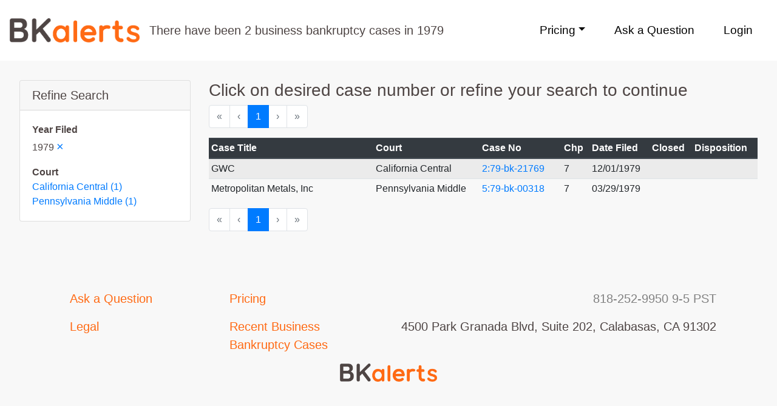

--- FILE ---
content_type: text/html; charset=utf-8
request_url: https://www.bkalerts.com/recent-bankruptcy-cases/bankruptcy-cases-filed-in-1979
body_size: 4134
content:
<!DOCTYPE html><html lang="en"><head><meta charSet="utf-8" class="jsx-1047861960"/><meta name="viewport" content="width=device-width, initial-scale=1, shrink-to-fit=no" class="jsx-1047861960"/><meta name="description" content="Browse up to 2 business bankruptcy cases in 1979" class="jsx-1047861960"/><link rel="stylesheet" href="/static/bootstrap.min.css" class="jsx-1047861960"/><link rel="icon" type="image/png" href="/static/favicon.png" class="jsx-1047861960"/><script class="jsx-1047861960">
                !function(t,e){var o,n,p,r;e.__SV||(window.posthog=e,e._i=[],e.init=function(i,s,a){function g(t,e){var o=e.split(".");2==o.length&&(t=t[o[0]],e=o[1]),t[e]=function(){t.push([e].concat(Array.prototype.slice.call(arguments,0)))}}(p=t.createElement("script")).type="text/javascript",p.async=!0,p.src=s.api_host+"/static/array.js",(r=t.getElementsByTagName("script")[0]).parentNode.insertBefore(p,r);var u=e;for(void 0!==a?u=e[a]=[]:a="posthog",u.people=u.people||[],u.toString=function(t){var e="posthog";return"posthog"!==a&&(e+="."+a),t||(e+=" (stub)"),e},u.people.toString=function(){return u.toString(1)+".people (stub)"},o="capture identify alias people.set people.set_once set_config register register_once unregister opt_out_capturing has_opted_out_capturing opt_in_capturing reset isFeatureEnabled onFeatureFlags".split(" "),n=0;n<o.length;n++)g(u,o[n]);e._i.push([i,s,a])},e.__SV=1)}(document,window.posthog||[]);
                posthog.init('phc_CWi6AWOzF7KC8IAShte5mrBL9uEgOlmLgSdJiEriz4A',{api_host:'https://app.posthog.com'})
              </script><title class="jsx-1047861960">Business bankruptcy cases filed in 1979 | BKalerts</title><meta name="next-head-count" content="7"/><link rel="preload" href="/_next/static/0JrKpKvTa_aLxTzfAZrDO/pages/recent-bankruptcy-cases.js" as="script"/><link rel="preload" href="/_next/static/0JrKpKvTa_aLxTzfAZrDO/pages/_app.js" as="script"/><link rel="preload" href="/_next/static/runtime/webpack-4b444dab214c6491079c.js" as="script"/><link rel="preload" href="/_next/static/chunks/commons.7d9e4ecde97f8a4dd407.js" as="script"/><link rel="preload" href="/_next/static/runtime/main-62c69d0bc1e13cd45c28.js" as="script"/><style id="__jsx-3812255607">#nprogress{pointer-events:none;}#nprogress .bar{background:#29D;position:fixed;z-index:1031;top:0;left:0;width:100%;height:3px;}#nprogress .peg{display:block;position:absolute;right:0px;width:100px;height:100%;box-shadow:0 0 10px #29D,0 0 5px #29D;opacity:1;-webkit-transform:rotate(3deg) translate(0px,-4px);-ms-transform:rotate(3deg) translate(0px,-4px);-webkit-transform:rotate(3deg) translate(0px,-4px);-ms-transform:rotate(3deg) translate(0px,-4px);transform:rotate(3deg) translate(0px,-4px);}#nprogress .spinner{display:"block";position:fixed;z-index:1031;top:15px;right:15px;}#nprogress .spinner-icon{width:18px;height:18px;box-sizing:border-box;border:solid 2px transparent;border-top-color:#29D;border-left-color:#29D;border-radius:50%;-webkit-animation:nprogresss-spinner 400ms linear infinite;-webkit-animation:nprogress-spinner 400ms linear infinite;animation:nprogress-spinner 400ms linear infinite;}.nprogress-custom-parent{overflow:hidden;position:relative;}.nprogress-custom-parent #nprogress .spinner,.nprogress-custom-parent #nprogress .bar{position:absolute;}@-webkit-keyframes nprogress-spinner{0%{-webkit-transform:rotate(0deg);}100%{-webkit-transform:rotate(360deg);}}@-webkit-keyframes nprogress-spinner{0%{-webkit-transform:rotate(0deg);-ms-transform:rotate(0deg);transform:rotate(0deg);}100%{-webkit-transform:rotate(360deg);-ms-transform:rotate(360deg);transform:rotate(360deg);}}@keyframes nprogress-spinner{0%{-webkit-transform:rotate(0deg);-ms-transform:rotate(0deg);transform:rotate(0deg);}100%{-webkit-transform:rotate(360deg);-ms-transform:rotate(360deg);transform:rotate(360deg);}}</style><style id="__jsx-1076626201">#site-navigation{min-height:100px;}
#navbar-nav .nav-item{margin-left:1em;margin-right:1em;}
#navbar-nav .nav-link{color:#000;font-size:1.2em;}</style><style id="__jsx-2737018208">p.jsx-2737018208 a.jsx-2737018208{font-size:1.25em;}</style><style id="__jsx-507676593">.pagination{padding:0;list-style:none;display:-webkit-box;display:-webkit-flex;display:-ms-flexbox;display:flex;}
.pagination .page-item{margin-right:0;}</style><style id="__jsx-1669970137">.footer-link{color:#ff6a14;font-size:1.25em;}
.footer-link:hover{color:#ff6a14;}
@media (max-width:992px){.footer-link{display:block;margin-bottom:1em;}}</style><style id="__jsx-3799685092">footer.jsx-3799685092{background-color:#F8F8F8;}
.container.jsx-3799685092{padding-top:3em;padding-bottom:3em;}
.footer-links.jsx-3799685092{margin-bottom:1em;}
.contacts.jsx-3799685092,.address.jsx-3799685092{text-align:right;font-size:1.25em;}
.contacts.jsx-3799685092{color:#828282;}
img.jsx-3799685092{display:block;margin:2em auto 0 auto;}
.logo.jsx-3799685092{text-align:center;}
@media (max-width:992px){.container.jsx-3799685092{padding-top:2em;padding-bottom:2em;}.footer-links.jsx-3799685092{margin-bottom:0;text-align:center;}.contacts.jsx-3799685092,.address.jsx-3799685092{text-align:center;}}</style><style id="__jsx-1047861960">body{font-family:-apple-system,BlinkMacSystemFont,"Segoe UI",Roboto, Oxygen-Sans,Ubuntu,Cantarell,"Helvetica Neue",sans-serif;color:#4e4544;-webkit-scroll-behavior:smooth;-moz-scroll-behavior:smooth;-ms-scroll-behavior:smooth;scroll-behavior:smooth;}
.container-fluid{padding:0;}
.row-compact{display:-webkit-box;display:-webkit-flex;display:-ms-flexbox;display:flex;-webkit-flex-wrap:wrap;-ms-flex-wrap:wrap;flex-wrap:wrap;}
.form-control{padding:8px 16px;height:50px;}
.input-group-text{padding:8px 16px;}
.form-control:focus{border-color:#ff6a14;box-shadow:0 0 0 0.2rem rgba(255, 106, 20,0.3);}</style></head><body><div id="__next"><div class="jsx-1047861960 container-fluid"><nav id="site-navigation" class="jsx-1076626201 navbar navbar-expand-lg navbar-light"><a class="jsx-1076626201 navbar-brand" href="/"><img src="/static/logo.png" alt="BKalerts" width="214" height="40"/></a><button type="button" data-toggle="collapse" data-target="#navbar-nav" aria-controls="navbar-nav" aria-expanded="false" aria-label="Toggle navigation" class="jsx-1076626201 navbar-toggler"><span class="jsx-1076626201 navbar-toggler-icon"></span></button><div id="navbar-nav" class="jsx-1076626201 navbar-collapse collapse w-100"><h5 style="margin-bottom:0" class="jsx-1076626201 hero-content">There have been 2 business bankruptcy cases in 1979</h5><ul class="jsx-1076626201 navbar-nav ml-auto"><li class="jsx-1076626201 nav-item dropdown"><a href="#" role="button" data-toggle="dropdown" class="jsx-1076626201 nav-link dropdown-toggle">Pricing</a><div class="jsx-1076626201 dropdown-menu"><a class="jsx-1076626201 dropdown-item" href="/pricing/monitoring">Monitoring</a><a class="jsx-1076626201 dropdown-item" href="/pricing/case-lookup">Case Lookup</a></div></li><li class="jsx-1076626201 nav-item"><a class="nav-link" href="/#contact-form">Ask a Question</a></li><li class="jsx-1076626201 nav-item"><a href="https://app.bkalerts.com" class="jsx-1076626201 nav-link">Login</a></li></ul></div></nav><div style="padding:2em;background-color:#F8F8F8"><div class="flex-column-reverse flex-md-row row"><div class="col-sm-12 col-md-3"><div class="card"><h5 class="card-header">Refine Search</h5><div class="card-body"><div class="row"><div class="col-md-12"><strong>Year Filed</strong><p class="jsx-2737018208 ">1979<!-- --> <a title="Recent business bankruptcy cases" class="jsx-2737018208" href="/recent-bankruptcy-cases">×</a></p></div><div class="col-md-12"><strong>Court</strong><ul class="list-unstyled mb-0"><li class=""><a title="California Central business bankruptcy cases filed in 1979" href="/recent-bankruptcy-cases/california-central-bankruptcy-cases-filed-in-1979">California Central (1)</a></li><li class=""><a title="Pennsylvania Middle business bankruptcy cases filed in 1979" href="/recent-bankruptcy-cases/pennsylvania-middle-bankruptcy-cases-filed-in-1979">Pennsylvania Middle (1)</a></li></ul></div></div></div></div></div><div class="col-sm-12 col-md-9"><h3>Click on desired case number or refine your search to continue</h3><nav class="" aria-label="pagination"><ul class="pagination"><li class="page-item disabled"><a title="Go to page 1" class="page-link" href="/recent-bankruptcy-cases/bankruptcy-cases-filed-in-1979?page=1"><span aria-hidden="true">«</span><span class="sr-only">First</span></a></li><li class="page-item disabled"><a title="Go to page 1" class="page-link" href="/recent-bankruptcy-cases/bankruptcy-cases-filed-in-1979?page=1"><span aria-hidden="true">‹</span><span class="sr-only">Previous</span></a></li><li class="page-item active"><a title="Go to page 1" class="page-link" href="/recent-bankruptcy-cases/bankruptcy-cases-filed-in-1979?page=1">1</a></li><li class="page-item disabled"><a title="Go to page 1" class="page-link" href="/recent-bankruptcy-cases/bankruptcy-cases-filed-in-1979?page=1"><span aria-hidden="true">›</span><span class="sr-only">Next</span></a></li><li class="page-item disabled"><a title="Go to page 1" class="page-link" href="/recent-bankruptcy-cases/bankruptcy-cases-filed-in-1979?page=1"><span aria-hidden="true">»</span><span class="sr-only">Last</span></a></li></ul></nav><div class="table-responsive"><table class="table table-sm table-striped table-hover"><thead class="thead-dark"><tr><th style="width:30%">Case Title</th><th>Court</th><th style="width:15%">Case No</th><th>Chp</th><th>Date Filed</th><th>Closed</th><th>Disposition</th></tr></thead><tbody><tr><td>GWC</td><td>California Central</td><td><a href="/recent-bankruptcy-cases/california-central-bankruptcy-court/2:79-bk-21769/bankruptcy-case-gwc">2:79-bk-21769</a></td><td>7</td><td>12/01/1979</td><td></td><td></td></tr><tr><td>Metropolitan Metals, Inc</td><td>Pennsylvania Middle</td><td><a href="/recent-bankruptcy-cases/pennsylvania-middle-bankruptcy-court/5:79-bk-00318/bankruptcy-case-metropolitan-metals-inc">5:79-bk-00318</a></td><td>7</td><td>03/29/1979</td><td></td><td></td></tr></tbody></table></div><nav class="" aria-label="pagination"><ul class="pagination"><li class="page-item disabled"><a title="Go to page 1" class="page-link" href="/recent-bankruptcy-cases/bankruptcy-cases-filed-in-1979?page=1"><span aria-hidden="true">«</span><span class="sr-only">First</span></a></li><li class="page-item disabled"><a title="Go to page 1" class="page-link" href="/recent-bankruptcy-cases/bankruptcy-cases-filed-in-1979?page=1"><span aria-hidden="true">‹</span><span class="sr-only">Previous</span></a></li><li class="page-item active"><a title="Go to page 1" class="page-link" href="/recent-bankruptcy-cases/bankruptcy-cases-filed-in-1979?page=1">1</a></li><li class="page-item disabled"><a title="Go to page 1" class="page-link" href="/recent-bankruptcy-cases/bankruptcy-cases-filed-in-1979?page=1"><span aria-hidden="true">›</span><span class="sr-only">Next</span></a></li><li class="page-item disabled"><a title="Go to page 1" class="page-link" href="/recent-bankruptcy-cases/bankruptcy-cases-filed-in-1979?page=1"><span aria-hidden="true">»</span><span class="sr-only">Last</span></a></li></ul></nav></div></div></div><footer class="jsx-1669970137 jsx-3799685092"><div class="jsx-1669970137 jsx-3799685092 container"><div class="jsx-1669970137 jsx-3799685092 row-compact"><div class="jsx-1669970137 jsx-3799685092 col-lg-6"><div class="jsx-1669970137 jsx-3799685092 footer-links row-compact"><div class="jsx-1669970137 jsx-3799685092 col-lg-6"><a class="footer-link" href="/#contact-form">Ask a Question</a></div><div class="jsx-1669970137 jsx-3799685092 col-lg-6"><a class="jsx-1669970137 jsx-3799685092 footer-link" href="/pricing">Pricing</a></div></div><div class="jsx-1669970137 jsx-3799685092 footer-links row-compact"><div class="jsx-1669970137 jsx-3799685092 col-lg-6"><a class="jsx-1669970137 jsx-3799685092 footer-link" href="/legal/terms-and-conditions">Legal</a></div><div class="jsx-1669970137 jsx-3799685092 col-lg-6"><a class="jsx-1669970137 jsx-3799685092 footer-link" href="/recent-bankruptcy-cases">Recent Business Bankruptcy Cases</a></div></div></div><div class="jsx-1669970137 jsx-3799685092 col-lg-6"><p class="jsx-1669970137 jsx-3799685092 contacts">818-252-9950<!-- --> <!-- -->9-5 PST</p><p class="jsx-1669970137 jsx-3799685092 address">4500 Park Granada Blvd, Suite 202, Calabasas, CA 91302</p></div></div><div class="jsx-1669970137 jsx-3799685092 logo"><a class="jsx-1669970137 jsx-3799685092" href="/"><img src="/static/logo.png" alt="BKalerts" width="160" height="30"/></a></div></div></footer><script src="https://code.jquery.com/jquery-3.5.1.slim.min.js" integrity="sha384-DfXdz2htPH0lsSSs5nCTpuj/zy4C+OGpamoFVy38MVBnE+IbbVYUew+OrCXaRkfj" crossorigin="anonymous" class="jsx-1047861960"></script><script src="https://cdn.jsdelivr.net/npm/bootstrap@4.6.0/dist/js/bootstrap.bundle.min.js" integrity="sha384-Piv4xVNRyMGpqkS2by6br4gNJ7DXjqk09RmUpJ8jgGtD7zP9yug3goQfGII0yAns" crossorigin="anonymous" class="jsx-1047861960"></script></div></div><script id="__NEXT_DATA__" type="application/json">{"dataManager":"[]","props":{"pageProps":{"filings":[{"title":"GWC","court":"cacbke","caseNo":"2:79-bk-21769","chapter":7,"dateFiled":"12/01/1979","dateClosed":null,"disposition":null},{"title":"Metropolitan Metals, Inc","court":"pambke","caseNo":"5:79-bk-00318","chapter":7,"dateFiled":"03/29/1979","dateClosed":null,"disposition":null}],"pageCount":1,"numFound":2,"facets":{"dateFiled":{"1972":1,"1976":1,"1978":3,"1979":-1,"1980":7,"1981":5,"1982":11,"1983":11,"1984":9,"1985":20,"1986":15,"1987":16,"1988":11,"1989":29,"1990":41,"1991":58,"1992":56,"1993":51,"1994":49,"1995":52,"1996":71,"1997":98,"1998":99,"1999":119,"2000":211,"2001":265,"2002":271,"2003":220,"2004":215,"2005":223,"2006":236,"2007":315,"2008":688,"2009":1072,"2010":978,"2011":1138,"2012":4962,"2013":6574,"2014":5740,"2015":7214,"2016":9282,"2017":9244,"2018":9074,"2019":9430,"2020":10684,"2021":6348,"2022":6346,"2023":10434,"2024":12496,"2025":12620,"2026":738},"courts":{"pambke":1,"cacbke":1}},"currentQuery":{"year":"1979","page":1}}},"page":"/recent-bankruptcy-cases","query":{"refinements_slug":"bankruptcy-cases-filed-in-1979"},"buildId":"0JrKpKvTa_aLxTzfAZrDO"}</script><script async="" data-next-page="/recent-bankruptcy-cases" src="/_next/static/0JrKpKvTa_aLxTzfAZrDO/pages/recent-bankruptcy-cases.js"></script><script async="" data-next-page="/_app" src="/_next/static/0JrKpKvTa_aLxTzfAZrDO/pages/_app.js"></script><script src="/_next/static/runtime/webpack-4b444dab214c6491079c.js" async=""></script><script src="/_next/static/chunks/commons.7d9e4ecde97f8a4dd407.js" async=""></script><script src="/_next/static/runtime/main-62c69d0bc1e13cd45c28.js" async=""></script></body></html>

--- FILE ---
content_type: application/javascript; charset=UTF-8
request_url: https://www.bkalerts.com/_next/static/0JrKpKvTa_aLxTzfAZrDO/pages/legal/terms-and-conditions.js
body_size: 33985
content:
(window.webpackJsonp=window.webpackJsonp||[]).push([[7],{"+XMi":function(e,t,n){"use strict";(function(t){var r=n("33yf"),o=n("48q5"),i=n("BEtg");e.exports=l;var a={}.hasOwnProperty,s=l.prototype;s.toString=function(e){var t=this.contents||"";return i(t)?t.toString(e):String(t)};var c=["history","path","basename","stem","extname","dirname"];function l(e){var n,r,o;if(e){if("string"===typeof e||i(e))e={contents:e};else if("message"in e&&"messages"in e)return e}else e={};if(!(this instanceof l))return new l(e);for(this.data={},this.messages=[],this.history=[],this.cwd=t.cwd(),r=-1,o=c.length;++r<o;)n=c[r],a.call(e,n)&&(this[n]=e[n]);for(n in e)-1===c.indexOf(n)&&(this[n]=e[n])}function u(e,t){if(-1!==e.indexOf(r.sep))throw new Error("`"+t+"` cannot be a path: did not expect `"+r.sep+"`")}function f(e,t){if(!e)throw new Error("`"+t+"` cannot be empty")}function h(e,t){if(!e)throw new Error("Setting `"+t+"` requires `path` to be set too")}Object.defineProperty(s,"path",{get:function(){return this.history[this.history.length-1]},set:function(e){f(e,"path"),e!==this.path&&this.history.push(e)}}),Object.defineProperty(s,"dirname",{get:function(){return"string"===typeof this.path?r.dirname(this.path):void 0},set:function(e){h(this.path,"dirname"),this.path=r.join(e||"",this.basename)}}),Object.defineProperty(s,"basename",{get:function(){return"string"===typeof this.path?r.basename(this.path):void 0},set:function(e){f(e,"basename"),u(e,"basename"),this.path=r.join(this.dirname||"",e)}}),Object.defineProperty(s,"extname",{get:function(){return"string"===typeof this.path?r.extname(this.path):void 0},set:function(e){var t=e||"";if(u(t,"extname"),h(this.path,"extname"),t){if("."!==t.charAt(0))throw new Error("`extname` must start with `.`");if(-1!==t.indexOf(".",1))throw new Error("`extname` cannot contain multiple dots")}this.path=o(this.path,t)}}),Object.defineProperty(s,"stem",{get:function(){return"string"===typeof this.path?r.basename(this.path,this.extname):void 0},set:function(e){f(e,"stem"),u(e,"stem"),this.path=r.join(this.dirname||"",e+(this.extname||""))}})}).call(this,n("8oxB"))},"/qNp":function(e,t,n){"use strict";var r={}.hasOwnProperty;function o(e){return e&&"object"===typeof e||(e={}),a(e.line)+":"+a(e.column)}function i(e){return e&&"object"===typeof e||(e={}),o(e.start)+"-"+o(e.end)}function a(e){return e&&"number"===typeof e?e:1}e.exports=function(e){if(!e||"object"!==typeof e)return null;if(r.call(e,"position")||r.call(e,"type"))return i(e.position);if(r.call(e,"start")||r.call(e,"end"))return i(e);if(r.call(e,"line")||r.call(e,"column"))return o(e);return null}},"0lR2":function(e,t,n){"use strict";e.exports={position:!0,gfm:!0,commonmark:!1,footnotes:!1,pedantic:!1,blocks:n("WwTg")}},"1VtT":function(e,t,n){"use strict";var r=n("6dBs"),o=n("Gdbo"),i=n("Esvb"),a=n("xkQk"),s=n("IRYA"),c=n("NkL+");e.exports=function e(){var t=[];var n=a();var v={};var A=!1;var b=-1;w.data=function(e,t){if(s(e))return 2===arguments.length?(y("data",A),v[e]=t,w):u.call(v,e)&&v[e]||null;if(e)return y("data",A),v=e,w;return v};w.freeze=E;w.attachers=t;w.use=function(e){var n;if(y("use",A),null===e||void 0===e);else if("function"===typeof e)s.apply(null,arguments);else{if("object"!==typeof e)throw new Error("Expected usable value, not `"+e+"`");"length"in e?a(e):o(e)}n&&(v.settings=r(v.settings||{},n));return w;function o(e){a(e.plugins),e.settings&&(n=r(n||{},e.settings))}function i(e){if("function"===typeof e)s(e);else{if("object"!==typeof e)throw new Error("Expected usable value, not `"+e+"`");"length"in e?s.apply(null,e):o(e)}}function a(e){var t,n;if(null===e||void 0===e);else{if(!("object"===typeof e&&"length"in e))throw new Error("Expected a list of plugins, not `"+e+"`");for(t=e.length,n=-1;++n<t;)i(e[n])}}function s(e,n){var o=function(e){var n,r=t.length,o=-1;for(;++o<r;)if((n=t[o])[0]===e)return n}(e);o?(c(o[1])&&c(n)&&(n=r(o[1],n)),o[1]=n):t.push(l.call(arguments))}};w.parse=function(e){var t,n=i(e);if(E(),d("parse",t=w.Parser),h(t))return new t(String(n),n).parse();return t(String(n),n)};w.stringify=function(e,t){var n,r=i(t);if(E(),p("stringify",n=w.Compiler),m(e),h(n))return new n(e,r).compile();return n(e,r)};w.run=T;w.runSync=function(e,t){var n,r=!1;return T(e,t,function(e,t){r=!0,o(e),n=t}),g("runSync","run",r),n};w.process=S;w.processSync=function(e){var t,n=!1;return E(),d("processSync",w.Parser),p("processSync",w.Compiler),S(t=i(e),function(e){n=!0,o(e)}),g("processSync","process",n),t};return w;function w(){for(var n=e(),o=t.length,i=-1;++i<o;)n.use.apply(null,t[i]);return n.data(r(!0,{},v)),n}function E(){var e,r,o,i;if(A)return w;for(;++b<t.length;)e=t[b],r=e[0],o=e[1],i=null,!1!==o&&(!0===o&&(e[1]=void 0),"function"===typeof(i=r.apply(w,e.slice(1)))&&n.use(i));return A=!0,b=1/0,w}function T(e,t,r){if(m(e),E(),r||"function"!==typeof t||(r=t,t=null),!r)return new Promise(o);function o(o,a){n.run(e,i(t),function(t,n,i){n=n||e,t?a(t):o?o(n):r(null,n,i)})}o(null,r)}function S(e,t){if(E(),d("process",w.Parser),p("process",w.Compiler),!t)return new Promise(n);function n(n,r){var o=i(e);f.run(w,{file:o},function(e){e?r(e):n?n(o):t(null,o)})}n(null,t)}}().freeze();var l=[].slice,u={}.hasOwnProperty,f=a().use(function(e,t){t.tree=e.parse(t.file)}).use(function(e,t,n){e.run(t.tree,t.file,function(e,r,o){e?n(e):(t.tree=r,t.file=o,n())})}).use(function(e,t){t.file.contents=e.stringify(t.tree,t.file)});function h(e){return"function"===typeof e&&function(e){var t;for(t in e)return!0;return!1}(e.prototype)}function d(e,t){if("function"!==typeof t)throw new Error("Cannot `"+e+"` without `Parser`")}function p(e,t){if("function"!==typeof t)throw new Error("Cannot `"+e+"` without `Compiler`")}function y(e,t){if(t)throw new Error(["Cannot invoke `"+e+"` on a frozen processor.\nCreate a new ","processor first, by invoking it: use `processor()` instead of ","`processor`."].join(""))}function m(e){if(!e||!s(e.type))throw new Error("Expected node, got `"+e+"`")}function g(e,t,n){if(!n)throw new Error("`"+e+"` finished async. Use `"+t+"` instead")}},"1iAE":function(e,t,n){"use strict";e.exports=function(e){var t="string"===typeof e?e.charCodeAt(0):e;return t>=97&&t<=122||t>=65&&t<=90}},"2yk8":function(e,t,n){"use strict";var r=n("IPAr"),o=n("ZWk2"),i=n("afWh");e.exports=h,h.locator=i,h.notInLink=!0;var a="<",s=">",c="@",l="/",u="mailto:",f=u.length;function h(e,t,n){var i,h,d,p,y,m,g,v,A,b,w;if(t.charAt(0)===a){for(this,i="",h=t.length,d=0,p="",m=!1,g="",d++,i=a;d<h&&(y=t.charAt(d),!(r(y)||y===s||y===c||":"===y&&t.charAt(d+1)===l));)p+=y,d++;if(p){if(g+=p,p="",g+=y=t.charAt(d),d++,y===c)m=!0;else{if(":"!==y||t.charAt(d+1)!==l)return;g+=l,d++}for(;d<h&&(y=t.charAt(d),!r(y)&&y!==s);)p+=y,d++;if(y=t.charAt(d),p&&y===s)return!!n||(A=g+=p,i+=g+y,(v=e.now()).column++,v.offset++,m&&(g.slice(0,f).toLowerCase()===u?(A=A.substr(f),v.column+=f,v.offset+=f):g=u+g),b=this.inlineTokenizers,this.inlineTokenizers={text:b.text},w=this.enterLink(),A=this.tokenizeInline(A,v),this.inlineTokenizers=b,w(),e(i)({type:"link",title:null,url:o(g,{nonTerminated:!1}),children:A}))}}}},"33yf":function(e,t,n){(function(e){function n(e,t){for(var n=0,r=e.length-1;r>=0;r--){var o=e[r];"."===o?e.splice(r,1):".."===o?(e.splice(r,1),n++):n&&(e.splice(r,1),n--)}if(t)for(;n--;n)e.unshift("..");return e}function r(e,t){if(e.filter)return e.filter(t);for(var n=[],r=0;r<e.length;r++)t(e[r],r,e)&&n.push(e[r]);return n}t.resolve=function(){for(var t="",o=!1,i=arguments.length-1;i>=-1&&!o;i--){var a=i>=0?arguments[i]:e.cwd();if("string"!==typeof a)throw new TypeError("Arguments to path.resolve must be strings");a&&(t=a+"/"+t,o="/"===a.charAt(0))}return(o?"/":"")+(t=n(r(t.split("/"),function(e){return!!e}),!o).join("/"))||"."},t.normalize=function(e){var i=t.isAbsolute(e),a="/"===o(e,-1);return(e=n(r(e.split("/"),function(e){return!!e}),!i).join("/"))||i||(e="."),e&&a&&(e+="/"),(i?"/":"")+e},t.isAbsolute=function(e){return"/"===e.charAt(0)},t.join=function(){var e=Array.prototype.slice.call(arguments,0);return t.normalize(r(e,function(e,t){if("string"!==typeof e)throw new TypeError("Arguments to path.join must be strings");return e}).join("/"))},t.relative=function(e,n){function r(e){for(var t=0;t<e.length&&""===e[t];t++);for(var n=e.length-1;n>=0&&""===e[n];n--);return t>n?[]:e.slice(t,n-t+1)}e=t.resolve(e).substr(1),n=t.resolve(n).substr(1);for(var o=r(e.split("/")),i=r(n.split("/")),a=Math.min(o.length,i.length),s=a,c=0;c<a;c++)if(o[c]!==i[c]){s=c;break}var l=[];for(c=s;c<o.length;c++)l.push("..");return(l=l.concat(i.slice(s))).join("/")},t.sep="/",t.delimiter=":",t.dirname=function(e){if("string"!==typeof e&&(e+=""),0===e.length)return".";for(var t=e.charCodeAt(0),n=47===t,r=-1,o=!0,i=e.length-1;i>=1;--i)if(47===(t=e.charCodeAt(i))){if(!o){r=i;break}}else o=!1;return-1===r?n?"/":".":n&&1===r?"/":e.slice(0,r)},t.basename=function(e,t){var n=function(e){"string"!==typeof e&&(e+="");var t,n=0,r=-1,o=!0;for(t=e.length-1;t>=0;--t)if(47===e.charCodeAt(t)){if(!o){n=t+1;break}}else-1===r&&(o=!1,r=t+1);return-1===r?"":e.slice(n,r)}(e);return t&&n.substr(-1*t.length)===t&&(n=n.substr(0,n.length-t.length)),n},t.extname=function(e){"string"!==typeof e&&(e+="");for(var t=-1,n=0,r=-1,o=!0,i=0,a=e.length-1;a>=0;--a){var s=e.charCodeAt(a);if(47!==s)-1===r&&(o=!1,r=a+1),46===s?-1===t?t=a:1!==i&&(i=1):-1!==t&&(i=-1);else if(!o){n=a+1;break}}return-1===t||-1===r||0===i||1===i&&t===r-1&&t===n+1?"":e.slice(t,r)};var o="b"==="ab".substr(-1)?function(e,t,n){return e.substr(t,n)}:function(e,t,n){return t<0&&(t=e.length+t),e.substr(t,n)}}).call(this,n("8oxB"))},"3GlI":function(e,t,n){"use strict";e.exports=function(e){return String(e).replace(/\n+$/,"")}},"3m36":function(e,t,n){"use strict";var r=n("U6jy"),o=n("q1tI"),i=parseInt((o.version||"16").slice(0,2),10)>=16,a=o.createElement;function s(e,t){return a(e,c(t),t.children)}function c(e){return e["data-sourcepos"]?{"data-sourcepos":e["data-sourcepos"]}:{}}e.exports={break:"br",paragraph:"p",emphasis:"em",strong:"strong",thematicBreak:"hr",blockquote:"blockquote",delete:"del",link:"a",image:"img",linkReference:"a",imageReference:"img",table:s.bind(null,"table"),tableHead:s.bind(null,"thead"),tableBody:s.bind(null,"tbody"),tableRow:s.bind(null,"tr"),tableCell:function(e){var t=e.align?{textAlign:e.align}:void 0,n=c(e);return a(e.isHeader?"th":"td",t?r({style:t},n):n,e.children)},root:function(e){var t=!e.className,n=t&&o.Fragment||"div";return a(n,t?null:e,e.children)},text:function(e){return i?e.children:a("span",null,e.children)},list:function(e){var t=c(e);null!==e.start&&1!==e.start&&void 0!==e.start&&(t.start=e.start.toString());return a(e.ordered?"ol":"ul",t,e.children)},listItem:function(e){var t=null;if(null!==e.checked&&void 0!==e.checked){var n=e.checked;t=a("input",{type:"checkbox",checked:n,readOnly:!0})}return a("li",c(e),t,e.children)},definition:function(){return null},heading:function(e){return a("h".concat(e.level),c(e),e.children)},inlineCode:function(e){return a("code",c(e),e.children)},code:function(e){var t=e.language&&"language-".concat(e.language),n=a("code",t?{className:t}:null,e.value);return a("pre",c(e),n)},html:function(e){if(e.skipHtml)return null;var t=e.isBlock?"div":"span";if(e.escapeHtml){var n=o.Fragment||t;return a(n,null,e.value)}var r={dangerouslySetInnerHTML:{__html:e.value}};return a(t,r)},virtualHtml:function(e){return a(e.tag,c(e),e.children)},parsedHtml:function(e){return e["data-sourcepos"]?o.cloneElement(e.element,{"data-sourcepos":e["data-sourcepos"]}):e.element}}},"48q5":function(e,t,n){"use strict";var r=n("33yf");e.exports=function(e,t){if("string"!==typeof e)return e;if(0===e.length)return e;var n=r.basename(e,r.extname(e))+t;return r.join(r.dirname(e),n)}},"497W":function(e,t,n){"use strict";var r=n("aTp6");e.exports=i,i.locator=r;var o=2;function i(e,t,n){for(var r,i=t.length,a=-1,s="";++a<i;){if("\n"===(r=t.charAt(a))){if(a<o)return;return!!n||e(s+=r)({type:"break"})}if(" "!==r)return;s+=r}}},"4MqD":function(e,t,n){"use strict";e.exports=function(e,t,n){return function(){var r=n||this,o=r[e];return r[e]=!t,function(){r[e]=o}}}},"5t69":function(e,t,n){"use strict";var r=n("U6jy"),o=n("P7XM");e.exports=function(e){var t,n,i;for(n in o(s,e),o(a,s),t=s.prototype)(i=t[n])&&"object"===typeof i&&(t[n]="concat"in i?i.concat():r(i));return s;function a(t){return e.apply(this,t)}function s(){return this instanceof s?e.apply(this,arguments):new a(arguments)}}},"6Myx":function(e,t,n){"use strict";n.d(t,"a",function(){return s});var r=n("MX0m"),o=n.n(r),i=n("q1tI"),a=n.n(i).a.createElement;function s(e){var t=e.children;return a("div",{className:"jsx-4250410017 row"},a("div",{className:"jsx-4250410017 col-lg-10 offset-lg-1"},a("div",{className:"jsx-4250410017 legal-container "},t)),a(o.a,{id:"4250410017"},[".legal-container.jsx-4250410017{padding:0 1rem;}"]))}},"6dBs":function(e,t,n){"use strict";var r=Object.prototype.hasOwnProperty,o=Object.prototype.toString,i=Object.defineProperty,a=Object.getOwnPropertyDescriptor,s=function(e){return"function"===typeof Array.isArray?Array.isArray(e):"[object Array]"===o.call(e)},c=function(e){if(!e||"[object Object]"!==o.call(e))return!1;var t,n=r.call(e,"constructor"),i=e.constructor&&e.constructor.prototype&&r.call(e.constructor.prototype,"isPrototypeOf");if(e.constructor&&!n&&!i)return!1;for(t in e);return"undefined"===typeof t||r.call(e,t)},l=function(e,t){i&&"__proto__"===t.name?i(e,t.name,{enumerable:!0,configurable:!0,value:t.newValue,writable:!0}):e[t.name]=t.newValue},u=function(e,t){if("__proto__"===t){if(!r.call(e,t))return;if(a)return a(e,t).value}return e[t]};e.exports=function e(){var t,n,r,o,i,a,f=arguments[0],h=1,d=arguments.length,p=!1;for("boolean"===typeof f&&(p=f,f=arguments[1]||{},h=2),(null==f||"object"!==typeof f&&"function"!==typeof f)&&(f={});h<d;++h)if(null!=(t=arguments[h]))for(n in t)r=u(f,n),f!==(o=u(t,n))&&(p&&o&&(c(o)||(i=s(o)))?(i?(i=!1,a=r&&s(r)?r:[]):a=r&&c(r)?r:{},l(f,{name:n,newValue:e(p,a,o)})):"undefined"!==typeof o&&l(f,{name:n,newValue:o}));return f}},"7nPM":function(e,t,n){"use strict";function r(e){return function(t){var n=-1,r=e.length;if(t<0)return{};for(;++n<r;)if(e[n]>t)return{line:n+1,column:t-(e[n-1]||0)+1,offset:t};return{}}}function o(e){return function(t){var n=t&&t.line,r=t&&t.column;if(!isNaN(n)&&!isNaN(r)&&n-1 in e)return(e[n-2]||0)+r-1||0;return-1}}e.exports=function(e){var t=function(e){var t=[],n=e.indexOf("\n");for(;-1!==n;)t.push(n+1),n=e.indexOf("\n",n+1);return t.push(e.length+1),t}(String(e));return{toPosition:r(t),toOffset:o(t)}}},"9Z5P":function(e,t,n){"use strict";var r=n("ZkSf");function o(e){var t=e.children;e.children=[{type:"tableHead",align:e.align,children:[t[0]],position:t[0].position}],t.length>1&&e.children.push({type:"tableBody",align:e.align,children:t.slice(1),position:{start:t[1].position.start,end:t[t.length-1].position.end}})}e.exports=function(e){return r(e,"table",o),e}},A6mZ:function(e,t,n){"use strict";e.exports=function(e){return function(t,n){var i,a,s,c,l,u,f=this,h=f.offset,d=[],p=f[e+"Methods"],y=f[e+"Tokenizers"],m=n.line,g=n.column;if(!t)return d;w.now=A,w.file=f.file,v("");for(;t;){for(i=-1,a=p.length,l=!1;++i<a&&(c=p[i],!(s=y[c])||s.onlyAtStart&&!f.atStart||s.notInList&&f.inList||s.notInBlock&&f.inBlock||s.notInLink&&f.inLink||(u=t.length,s.apply(f,[w,t]),!(l=u!==t.length))););l||f.file.fail(new Error("Infinite loop"),w.now())}return f.eof=A(),d;function v(e){for(var t=-1,n=e.indexOf("\n");-1!==n;)m++,t=n,n=e.indexOf("\n",n+1);-1===t?g+=e.length:g=e.length-t,m in h&&(-1!==t?g+=h[m]:g<=h[m]&&(g=h[m]+1))}function A(){var e={line:m,column:g};return e.offset=f.toOffset(e),e}function b(e){this.start=e,this.end=A()}function w(e){var n=function(){var e=[],t=m+1;return function(){for(var n=m+1;t<n;)e.push((h[t]||0)+1),t++;return e}}(),i=function(){var e=A();return function(t,n){var r=t.position,o=r?r.start:e,i=[],a=r&&r.end.line,s=e.line;if(t.position=new b(o),r&&n&&r.indent){if(i=r.indent,a<s){for(;++a<s;)i.push((h[a]||0)+1);i.push(e.column)}n=i.concat(n)}return t.position.indent=n||[],t}}(),a=A();return function(e){t.substring(0,e.length)!==e&&f.file.fail(new Error("Incorrectly eaten value: please report this warning on http://git.io/vg5Ft"),A())}(e),s.reset=c,c.test=l,s.test=l,t=t.substring(e.length),v(e),n=n(),s;function s(e,t){return i(function(e,t){var n=t?t.children:d,i=n[n.length-1];i&&e.type===i.type&&e.type in r&&o(i)&&o(e)&&(e=r[e.type].call(f,i,e));e!==i&&n.push(e);f.atStart&&0!==d.length&&f.exitStart();return e}(i(e),t),n)}function c(){var n=s.apply(null,arguments);return m=a.line,g=a.column,t=e+t,n}function l(){var n=i({});return m=a.line,g=a.column,t=e+t,n.position}}}};var r={text:function(e,t){return e.value+=t.value,e},blockquote:function(e,t){if(this.options.commonmark)return t;return e.children=e.children.concat(t.children),e}};function o(e){var t,n;return"text"!==e.type||!e.position||(t=e.position.start,n=e.position.end,t.line!==n.line||n.column-t.column===e.value.length)}},BEtg:function(e,t){function n(e){return!!e.constructor&&"function"===typeof e.constructor.isBuffer&&e.constructor.isBuffer(e)}e.exports=function(e){return null!=e&&(n(e)||function(e){return"function"===typeof e.readFloatLE&&"function"===typeof e.slice&&n(e.slice(0,0))}(e)||!!e._isBuffer)}},BjVE:function(e,t,n){"use strict";e.exports=function(e,t){var n=e.indexOf("**",t),r=e.indexOf("__",t);if(-1===r)return n;if(-1===n)return r;return r<n?r:n}},Brp5:function(e,t,n){"use strict";e.exports=function(e,t){return e.indexOf("`",t)}},CRs9:function(e,t,n){"use strict";e.exports=function(e,t){var n=e.indexOf("*",t),r=e.indexOf("_",t);if(-1===r)return n;if(-1===n)return r;return r<n?r:n}},EBzq:function(e,t,n){"use strict";var r=[].slice;e.exports=function(e,t){var n;return function(){var t,a=r.call(arguments,0),s=e.length>a.length;s&&a.push(o);try{t=e.apply(null,a)}catch(c){if(s&&n)throw c;return o(c)}s||(t&&"function"===typeof t.then?t.then(i,o):t instanceof Error?o(t):i(t))};function o(){n||(n=!0,t.apply(null,arguments))}function i(e){o(null,e)}}},EQPF:function(e,t,n){"use strict";e.exports=function(e,t){return function(n){var r,o=0,i=n.indexOf("\\"),a=e[t],s=[];for(;-1!==i;)s.push(n.slice(o,i)),o=i+1,(r=n.charAt(o))&&-1!==a.indexOf(r)||s.push("\\"),i=n.indexOf("\\",o);return s.push(n.slice(o)),s.join("")}}},Eidx:function(e,t,n){"use strict";var r=n("IPAr");e.exports=function(e,t,n){var o,i,a,s,c=t.charAt(0);if("\n"!==c)return;if(n)return!0;s=1,o=t.length,i=c,a="";for(;s<o&&(c=t.charAt(s),r(c));)a+=c,"\n"===c&&(i+=a,a=""),s++;e(i)}},EmYC:function(e,t,n){"use strict";e.exports=function(e,t){var n=e.indexOf("[",t),r=e.indexOf("![",t);if(-1===r)return n;return n<r?n:r}},Esvb:function(e,t,n){"use strict";var r=n("aCXt"),o=n("+XMi");e.exports=o;var i=o.prototype;function a(e,t,n){var o=this.path,i=new r(e,t,n);return o&&(i.name=o+":"+i.name,i.file=o),i.fatal=!1,this.messages.push(i),i}i.message=a,i.info=function(){var e=this.message.apply(this,arguments);return e.fatal=null,e},i.fail=function(){var e=this.message.apply(this,arguments);throw e.fatal=!0,e},i.warn=a},Gdbo:function(e,t,n){"use strict";e.exports=function(e){if(e)throw e}},Gqj6:function(e,t,n){"use strict";var r=n("3GlI");e.exports=function(e,t,n){var f,h,d,p,y,m,g,v,A,b,w,E=this.options,T=t.length+1,S=0,I="";if(!E.gfm)return;for(;S<T&&((d=t.charAt(S))===a||d===i);)I+=d,S++;if(b=S,(d=t.charAt(S))!==s&&d!==c)return;S++,h=d,f=1,I+=d;for(;S<T&&(d=t.charAt(S))===h;)I+=d,f++,S++;if(f<l)return;for(;S<T&&((d=t.charAt(S))===a||d===i);)I+=d,S++;p="",y="";for(;S<T&&(d=t.charAt(S))!==o&&d!==s&&d!==c;)d===a||d===i?y+=d:(p+=y+d,y=""),S++;if((d=t.charAt(S))&&d!==o)return;if(n)return!0;(w=e.now()).column+=I.length,w.offset+=I.length,I+=p,p=this.decode.raw(this.unescape(p),w),y&&(I+=y);y="",v="",A="",m="",g="";for(;S<T;)if(d=t.charAt(S),m+=v,g+=A,v="",A="",d===o){for(m?(v+=d,A+=d):I+=d,y="",S++;S<T&&(d=t.charAt(S))===a;)y+=d,S++;if(v+=y,A+=y.slice(b),!(y.length>=u)){for(y="";S<T&&(d=t.charAt(S))===h;)y+=d,S++;if(v+=y,A+=y,!(y.length<f)){for(y="";S<T&&((d=t.charAt(S))===a||d===i);)v+=d,A+=d,S++;if(!d||d===o)break}}}else m+=d,A+=d,S++;return e(I+=m+v)({type:"code",lang:p||null,value:r(g)})};var o="\n",i="\t",a=" ",s="~",c="`",l=3,u=4},HRR4:function(e,t,n){"use strict";var r=n("IPAr"),o=n("kaWx");e.exports=v,v.notInList=!0,v.notInBlock=!0;var i='"',a="'",s="\\",c="\n",l="\t",u=" ",f="[",h="]",d="(",p=")",y=":",m="<",g=">";function v(e,t,n){for(var r,g,v,w,E,T,S,I,O=this.options.commonmark,k=0,R=t.length,x="";k<R&&((w=t.charAt(k))===u||w===l);)x+=w,k++;if((w=t.charAt(k))===f){for(k++,x+=w,v="";k<R&&(w=t.charAt(k))!==h;)w===s&&(v+=w,k++,w=t.charAt(k)),v+=w,k++;if(v&&t.charAt(k)===h&&t.charAt(k+1)===y){for(T=v,k=(x+=v+h+y).length,v="";k<R&&((w=t.charAt(k))===l||w===u||w===c);)x+=w,k++;if(v="",r=x,(w=t.charAt(k))===m){for(k++;k<R&&A(w=t.charAt(k));)v+=w,k++;if((w=t.charAt(k))===A.delimiter)x+=m+v+w,k++;else{if(O)return;k-=v.length+1,v=""}}if(!v){for(;k<R&&b(w=t.charAt(k));)v+=w,k++;x+=v}if(v){for(S=v,v="";k<R&&((w=t.charAt(k))===l||w===u||w===c);)v+=w,k++;if(E=null,(w=t.charAt(k))===i?E=i:w===a?E=a:w===d&&(E=p),E){if(!v)return;for(k=(x+=v+w).length,v="";k<R&&(w=t.charAt(k))!==E;){if(w===c){if(k++,(w=t.charAt(k))===c||w===E)return;v+=c}v+=w,k++}if((w=t.charAt(k))!==E)return;g=x,x+=v+w,k++,I=v,v=""}else v="",k=x.length;for(;k<R&&((w=t.charAt(k))===l||w===u);)x+=w,k++;return(w=t.charAt(k))&&w!==c?void 0:!!n||(r=e(r).test().end,S=this.decode.raw(this.unescape(S),r,{nonTerminated:!1}),I&&(g=e(g).test().end,I=this.decode.raw(this.unescape(I),g)),e(x)({type:"definition",identifier:o(T),title:I||null,url:S}))}}}}function A(e){return e!==g&&e!==f&&e!==h}function b(e){return e!==f&&e!==h&&!r(e)}A.delimiter=g},IPAr:function(e,t,n){"use strict";e.exports=function(e){return o.test("number"===typeof e?r(e):e.charAt(0))};var r=String.fromCharCode,o=/\s/},IRYA:function(e,t){var n=Object.prototype.toString;e.exports=function(e){return"[object String]"===n.call(e)}},IoeE:function(e,t,n){"use strict";e.exports=function e(t){var n=arguments.length>1&&void 0!==arguments[1]?arguments[1]:{};return(t.children||[]).reduce(function(t,n){return"definition"===n.type&&(t[n.identifier]={href:n.url,title:n.title}),e(n,t)},n)}},IujW:function(e,t,n){"use strict";function r(e){return function(e){if(Array.isArray(e)){for(var t=0,n=new Array(e.length);t<e.length;t++)n[t]=e[t];return n}}(e)||function(e){if(Symbol.iterator in Object(e)||"[object Arguments]"===Object.prototype.toString.call(e))return Array.from(e)}(e)||function(){throw new TypeError("Invalid attempt to spread non-iterable instance")}()}var o=n("U6jy"),i=n("1VtT"),a=n("fUUT"),s=n("17x9"),c=n("wnOJ"),l=n("cVWj"),u=n("u3i/"),f=n("UV+P"),h=n("9Z5P"),d=n("IoeE"),p=n("Nw8X"),y=n("3m36"),m=n("h9ck"),g=Object.keys(y),v=function(e){var t=e.source||e.children||"",n=e.parserOptions;if(e.allowedTypes&&e.disallowedTypes)throw new Error("Only one of `allowedTypes` and `disallowedTypes` should be defined");var r=o(y,e.renderers),s=[[a,n]].concat(e.plugins||[]).reduce(A,i()),p=s.parse(t),v=o(e,{renderers:r,definitions:d(p)}),b=function(e){var t=[h,c()],n=e.disallowedTypes;e.allowedTypes&&(n=g.filter(function(t){return"root"!==t&&-1===e.allowedTypes.indexOf(t)}));var r=e.unwrapDisallowed?"unwrap":"remove";n&&n.length>0&&t.push(u.ofType(n,r));e.allowNode&&t.push(u.ifNotMatch(e.allowNode,r));var o=!e.escapeHtml&&!e.skipHtml,i=(e.astPlugins||[]).some(function(e){var t=Array.isArray(e)?e[0]:e;return t.identity===m.HtmlParser});o&&!i&&t.push(l);return e.astPlugins?t.concat(e.astPlugins):t}(e),w=s.runSync(p),E=b.reduce(function(e,t){return t(e,v)},w);return f(E,v)};function A(e,t){return Array.isArray(t)?e.use.apply(e,r(t)):e.use(t)}v.defaultProps={renderers:{},escapeHtml:!0,skipHtml:!1,sourcePos:!1,rawSourcePos:!1,transformLinkUri:p,astPlugins:[],plugins:[],parserOptions:{}},v.propTypes={className:s.string,source:s.string,children:s.string,sourcePos:s.bool,rawSourcePos:s.bool,escapeHtml:s.bool,skipHtml:s.bool,allowNode:s.func,allowedTypes:s.arrayOf(s.oneOf(g)),disallowedTypes:s.arrayOf(s.oneOf(g)),transformLinkUri:s.oneOfType([s.func,s.bool]),linkTarget:s.oneOfType([s.func,s.string]),transformImageUri:s.func,astPlugins:s.arrayOf(s.func),unwrapDisallowed:s.bool,renderers:s.object,plugins:s.array,parserOptions:s.object},v.types=g,v.renderers=y,v.uriTransformer=p,e.exports=v},J5yW:function(e,t,n){"use strict";var r=n("1iAE"),o=n("ZONP");e.exports=function(e){return r(e)||o(e)}},JX4j:function(e,t,n){"use strict";n.r(t);var r=n("q1tI"),o=n.n(r),i=n("YFqc"),a=n.n(i),s=n("IujW"),c=n.n(s),l=n("PQhJ"),u=n("6Myx"),f=n("YSmr"),h="\n### 1. SERVICES AND AGREEMENT\n\n1.1. Inforuptcy LLC, a California Limited Liability Company, provides certain online services through  this ".concat(f.k,' website ("Services"). If you use or access any of the Services, in whole or in part, you agree to these terms and our related policies incorporated herein by reference (hereafter referred to as \u201cAgreement\u201d or \u201cTerms of Service\u201d as the context so requires). References to "us" or "we" or "').concat(f.a,'" means Inforuptcy, LLC.\n\n1.2. We reserve the right, at our sole discretion,to update, modify or remove portions of these Terms of Service. You are responsible to check the Terms of Service periodically for changes. Your continued use of the Services following the posting of any changes to the Terms of Service constitutes acceptance of those changes. Your use of the Services shall at all times comply with the Terms of Service and any of our related policies.\n\n### 2. ACCESS AND ELIGIBILITY TO USE SERVICES\n\n2.1. Subject to the Terms of Service, we grant you a limited, personal, non-transferable, and non-exclusive right to use the Services. Nothing in this Agreement grants or transfers to you any ownership rights in the Service, including the software and other intellectual property rights related to the Service.\n\n2.2. So long as you are not in violation of this Agreement or any of our related policies and you meet the eligibility criteria set forth herein, we allow you to access the Services as it may exist and be available on any given day. You represent and warrant that, you:\n\n- are not under the age of 18;\n- have not previously been suspended or removed from ').concat(f.a,";\n- are not a direct competitor of ").concat(f.a,"; and\n- have full power and authority to enter into this Agreement and in doing so will not violate any other agreement to which you are a party.\n\n2.3. ").concat(f.a," reserves the right in its sole discretion to refuse, prevent or restrict your access to Services at any time for any reason or for no reason. ").concat(f.a," reserves the right in its sole discretion to remove any content for any reason, including but not limited to, your violation of any laws or these Terms of Service. Our right to remove inappropriate content shall not place an obligation on ").concat(f.a," to monitor or exert editorial control over the website or our Services.\n\n2.4. You acknowledge and agree that the form, nature, features, offerings and pricing of the Services which ").concat(f.a," provides may change from time to time without prior notice to you (except in the case of pricing, if you are subject to a separate pricing plan with ").concat(f.a," any changes to pricing will be in accordance therewith). All of these changes shall be effective upon their posting on our site or by email communication to you.\n\n### 3. UNACCEPTABLE USES OF THE SERVICE\n\nFollowing are examples of what we consider to be inappropriate and thus prohibited uses or actions regarding the Services. These are only examples for your guidance, and not an exhaustive list. If you are unsure whether any contemplated use or action is permitted, please contact us.\n\n3.1. Reproduce, duplicate, copy, modify, create derivative works from, publicly display, distribute, sell, trade or resell any content or Services obtained from or provided by ").concat(f.a,", unless you have been specifically permitted to do so in a separate agreement with ").concat(f.a,"; \n\n3.2. Access (or attempt to access) any of the Services by any means other than through the interface that we provide. You specifically agree not to access (or attempt to access) any of the Services through any automated means (including use of scripts, robots, web crawlers, spiders, scrapers or other automated means) and shall ensure that you comply with the instructions set out in any robots.txt file present on the Services or shall not bypass our robot exclusion headers or other measures we may use to prevent or restrict access to the sites;\n\n3.3. engage in any activity that interferes with or disrupts (in our sole discretion) the Services or the servers and networks which are connected to the Services;\n\n3.4. Use the Services to sell any goods or services that are unlawful in the location at which the content is posted or received or the goods or services delivered;\n\n3.5. Use the Services for any commercial purpose other than as authorized by ").concat(f.a,";\n\n3.6. Use the Services to post any content that is obscene, lewd, lascivious, pornographic, contains nudity or sexual acts, excessively violent, harassing, or otherwise objectionable;\n\n3.7. Use the Services to post any content that advocates, promotes or otherwise encourages violence against any governments, organizations, groups or individuals or which provides instruction, information, or assistance in causing or carrying out such violence;\n\n3.8. Use the Services to post any content that holds ").concat(f.a," (including its affiliates), employees or shareholders up to public scorn or ridicule or would in any way damage or impair ").concat(f.a,"\u2019s reputation or goodwill;\n\n3.9. Use the Services to post any content that violates any copyrights, patents, trademarks, trade secrets, or other intellectual property rights of others;\n\n3.10. Fail to obtain all required permissions when using the Services to receive, upload, download, display, distribute, or execute programs or perform other works protected by intellectual property laws including copyright and patent laws;\n\n3.11. Delete or alter author attributes, copyright notices, or other copyright management information, unless expressly permitted in writing by the author or owner;\n\n3.12. Use the Services in a tortious manner, including the posting of libelous, defamatory, scandalous, threatening, harassing or private information without the permission of the person(s) involved, or posting content that is likely to cause emotional distress; or\n\n3.13. Introduce viruses, worms, Trojan horses, or other harmful code on the Internet.\n\n### 4. YOUR OBLIGATIONS TO ").concat(f.a.toUpperCase(),"\n\nIn accessing or using the Services, you MUST do the following:\n\n4.1. Keep Accurate Information: In order to access certain Services, you may be required to provide information about yourself (such as identification or contact details) as part of the registration process for the Services, or as part of your continued use of the Services. You agree that any registration information you give us will always be accurate, correct and up to date.\n\n4.2. Use Only as Permitted: You agree to use the Services only for purposes that are permitted by (a) the Terms of Service, and (b) any applicable law, regulation or generally accepted practices or guidelines in the relevant jurisdictions (including any laws regarding the export of data or software to and from the United States or other relevant countries).\n\n4.3. Accept Responsibility: You agree that you are solely responsible for, and that we have no responsibility to you or to any third party for: 1) any breach of your obligations under the Terms of Service 2) any content that you create, transmit or display while using the Services, and 3) any consequences arising from 1 or 2, including any loss or damage which ").concat(f.a," may suffer.\n\n### 5. ACCOUNTS AND SECURITY\n\n5.1. When you create an account to access the Services, you must provide accurate and complete information. You may not create or use an account for anyone other than yourself, provide an email address other than your own, or create multiple personal accounts. Additionally, you may not impersonate someone else (e.g., adopt the identity of a celebrity or your next-door neighbor). If you select a username for your account we reserve the right to remove or reclaim it if we believe appropriate (such as when a trademark owner complains about a username that does not closely relate to a user's actual name).\n\n5.2. You are entirely responsible for maintaining the confidentiality of the information you hold for your account, including your password, and for any and all activity that occurs under your account as a result of your failing to keep this information secure and confidential.\n\n5.3. You also agree to not use other users\u2019 accounts and to not let others use your account, or do anything else that might jeopardize the security of your account. You will not transfer your account to anyone without first getting our written permission. Accordingly, you agree that you will be solely responsible to ").concat(f.a," for all activities that occur under your account. You must notify us immediately of any breach of security or unauthorized use of your account. Although we will not be liable for your losses caused by any unauthorized use of your account, you may be liable for any losses we or others may suffer due to such unauthorized use. You acknowledge that you provide your personal information at your own risk.\n\n5.4. By registering an account or providing us your email address via other contact or support channels, you consent to ").concat(f.a," communicating with you by email, including without limitation, to provide you notice of any security breach in lieu of other written notification. We may also use your email address to send you other messages, including changes to Service features and special offers for our ").concat(f.a,".com website. If you do not want to receive such email messages, you may opt out at any time.\n\n5.5. By providing ").concat(f.a," your email address you also consent to our using the email address to send you Service-related notices, including among other things notices required by law, in lieu of postal mail. You may not opt out of Service-related e-mails. You acknowledge and agree that we shall have no liability associated with or arising from your failure to maintain accurate contact or other information, including, but not limited to, your failure to receive critical information about the Service.\n\n5.6. You acknowledge and agree that ").concat(f.a," may disable access to your account for any reason ").concat(f.a," in its sole discretion determines appropriate (such as security breach, violation of this Agreement, failure to pay as required, etc.); and that you may be prevented from accessing the Services, your account details or any files or other content which is contained in or related to your account. ").concat(f.a," has no obligation to store, maintain or provide you a copy of any content that you or other users provide when using the Services.\n\n5.7. You acknowledge, consent and agree that we may access, preserve, and disclose your registration and any other information you provide if required to do so by law or in a good faith belief that such access, preservation or disclosure is reasonably necessary to: (a) comply with legal process; (b) enforce this Agreement; (c) respond to claims of a violation of the rights of third-parties; (d) respond to your requests for customer service; or (e) protect the rights, property, or personal safety of ").concat(f.a,", its users and the public.\n\n5.8. If you are the administrator of a corporate account, you agree to be responsible for managing the membership and billing arrangements of the corporate account. You and solely you are responsible for granting or terminating access to the corporate account by others, and acknowledge that granting access allows for the sharing of data downloaded or uploaded by others within the corporate account. You agree to not grant access to anyone outside of your organization. You agree to promptly terminate access of anyone who is no longer part of your law firm (or organization for non-lawyers). You agree that in no event will ").concat(f.a," be liable in any way for actions taken by those to whom you have granted access. Unless special payment arrangements have been made with us, you agree to maintain a working means of payment for you firm\u2019s needs. In addition, you agree to monitor your firm's usage via the credit details page provided for your administrator account. You are financially responsible for all individual accounts associated with your organizations corporate account.\n\n### 6. PROPRIETARY RIGHTS\n\n6.1. You acknowledge and agree that ").concat(f.a," owns all legal right, title and interest in and to the Services, including any intellectual property rights which subsist in the Services (whether those rights happen to be registered or not, and wherever in the world those rights may exist). You further acknowledge that the Services may contain information which is designated confidential by ").concat(f.a," and that you shall not disclose such information without ").concat(f.a,"\u2019s prior written consent. Unless you have agreed otherwise in writing with ").concat(f.a,", nothing in this Agreement gives you a right to use any of ").concat(f.a,"\u2019s trade names, trademarks, service marks, logos, domain names, and other distinctive brand features.\n\n6.2. The contents of any of our web sites and web pages, including, but not limited to text, graphics, and icons, are copyrighted materials owned or controlled by ").concat(f.a," and contain ").concat(f.a,"\u2019s name, trademarks, service marks, and trade names. You may download one copy of these materials on any single computer and print a copy of the materials for your use in learning about, evaluating, or acquiring the Services. No other permission is granted to you to print, copy, reproduce, distribute, transmit, upload, download, store, display in public, alter, or modify these materials. You are not allowed to link to us without permission, and we have absolutely no responsibility to you for any other party\u2019s site hyperlinked to us. We reserve all rights not expressly granted herein, including, without limitation, title, ownership, intellectual property rights, and all other rights and interest in ").concat(f.a," and all related items.\n\n6.3. Notwithstanding the foregoing, our rights herein shall not be construed to prevent you from republishing or using for your own benefit any [Downloaded Data](https://www.inforuptcy.com/legal/pacer-ecf)\n\n### 7. USER PROVIDED AND THIRD PARTY CONTENT\n\n7.1. You may use certain features of the Services to upload or provide text, pictures, video, graphics, sounds, music, audiovisual combinations, software, scripts, and other materials (hereafter referred to as \u201cUser Content\u201d). In addition, you or ").concat(f.a," may provide links to third party web sites and content (hereafter referred to as \u201cThird Party Content\u201d). User Content and Third Party Content are collectively referred to hereafter as \u201cNon-").concat(f.a," Content\u201d).\n\n7.2. ").concat(f.a," does not monitor, and typically will not have any control over, any Non-").concat(f.a," Content or third party websites, and you will likely be subject to separate terms and conditions regarding Non-").concat(f.a," Content. ").concat(f.a," does not endorse or adopt any Non-").concat(f.a," Content or third party website and can make no guarantee as to its accuracy or completeness. ").concat(f.a," does not represent or warrant the accuracy of any information contained therein and undertakes no responsibility to update or review any Non-").concat(f.a," Content or third party websites. You use Non-").concat(f.a," Content and third party websites at your own risk. You acknowledge and agree that ").concat(f.a," is not responsible for the availability of any Non-").concat(f.a," Content and third party sites or resources, and does not endorse any advertising, products or other materials on or available from such web sites or resources. You acknowledge and agree that ").concat(f.a," is not liable for any loss or damage which may be incurred by you as a result of the availability of Non-").concat(f.a," Content and third party sites or resources, or as a result of any reliance placed by you on the completeness, accuracy or existence of any advertising, products or other materials on, or available from Non-").concat(f.a," Content and third party sites or resources.\n\n7.3. You agree that User Content is not confidential, and ").concat(f.a," shall have the right to publish and republish in any form or media any User Content you post to ").concat(f.a,". ").concat(f.a," may block or delete User Content at its sole discretion. When posting content, you must comply with applicable law and refrain from violating third party rights.\n\n7.4. You agree that we may place advertising on the Services. Some of the advertising may be from ").concat(f.a,", and some may be from a third party. The manner, mode and extent of advertising found in the Services are subject to change without specific notice to you. Furthermore, your business dealings or correspondence with, or participation in promotions of, advertisers other than ").concat(f.a,", and any terms, conditions, warranties or representations associated with such dealings, are solely between you and such third party. ").concat(f.a," is not responsible or liable for any loss or damage of any sort incurred as the result of any such dealings or as the result of the presence of such Non-").concat(f.a," advertisers in the Services.\n\n7.5. Furthermore, by submitting, posting or displaying User Content, you give ").concat(f.a," a perpetual, irrevocable, worldwide, royalty-free, and non-exclusive license to reproduce, adapt, modify, translate, publish, publicly perform, publicly display and distribute any part or all of the User Content which you submit, post or display on or through the Services. You confirm and warrant to ").concat(f.a," that you have all the rights, power and authority necessary to grant the above license.\n\n### 8. TERMINATION\n\n8.1. These Terms of Service will continue to apply until terminated by either you or ").concat(f.a," as set out below. If you want to terminate this Agreement, you may do so by (a) notifying ").concat(f.a," at any time and (b) closing your accounts for all of the Services which you use, where ").concat(f.a," has made this option available to you.\n\n8.2. Notwithstanding any of these Terms of Service, ").concat(f.a," reserves the right to, without notice, terminate your license to use the Services, and to block or prevent your access to the Services, if ").concat(f.a," determines in its sole discretion that, any one or more of the following apply:\n\n- You have breached, violated, or in any way failed to comply with this Agreement or any provision thereof (or any of our related policies or guidelines), or have acted in manner which clearly shows that you do not intend to, or are unable to comply with the same. \n- You are not eligible or become ineligible for access, pursuant to section 2 above. \n- Your payment method fails, your account is past due, or you otherwise breach a payment obligation to ").concat(f.a," and fail to cure such breach within ten (10) days of ").concat(f.a,"\u2019s notice to you thereof. \n- You infringe the intellectual property rights of others (either once or as a repeat infringer) as determined by ").concat(f.a," in its sole discretion. \n- You create possible legal exposure for ").concat(f.a,". \n- ").concat(f.a," is required to do so by law (for example, where the provision of the Services to you is, or becomes, unlawful); or \n- The provision of the Services to you by ").concat(f.a," is, in ").concat(f.a,"\u2019s opinion, no longer commercially viable, or there are unexpected technical issues or problems.\n\n8.3. Termination may be with or without notice; if ").concat(f.a," provides any notice at its discretion, then you will be notified either by email or at the next time you attempt to access your account.\n\n8.4. You also agree that any violation by you of these Terms of Service will constitute an unlawful and unfair business practice, and will cause irreparable harm to ").concat(f.a,", for which monetary damages would be inadequate, and you consent to ").concat(f.a," obtaining any injunctive or equitable relief that ").concat(f.a," deems necessary or appropriate in such circumstances. These remedies are in addition to any other remedies ").concat(f.a," may have at law or in equity.\n\n### 9. DIGITAL MILLENNIUM COPYRIGHT ACT\n\n9.1. If you are a copyright owner or an agent thereof and believe that any content infringes upon your copyrights, you may submit a notification pursuant to the Digital Millennium Copyright Act (\u201cDMCA\u201d) by providing our Copyright Agent with the following information in writing (see 17 U.S.C 512(c)(3) for further detail):\n\n- A physical or electronic signature of a person authorized to act on behalf of the owner of an exclusive right that is allegedly infringed;\n- Identification of the copyrighted work claimed to have been infringed, or, if multiple copyrighted works at a single online site are covered by a single notification, a representative list of such works at that site;\n- Identification of the material that is claimed to be infringing or to be the subject of infringing activity and that is to be removed or access to which is to be disabled and information reasonably sufficient to permit the service provider to locate the material;\n- Information reasonably sufficient to permit the service provider to contact you, such as an address, telephone number, and, if available, an electronic mail;\n- A statement that you have a good faith belief that use of the material in the manner complained of is not authorized by the copyright owner, its agent, or the law; and\n- A statement that the information in the notification is accurate, and under penalty of perjury, that you are authorized to act on behalf of the owner of an exclusive right that is allegedly infringed.\n\n9.2. ").concat(f.a,"\u2019s designated Copyright Agent to receive notifications of claimed infringement is DMCAgent@").concat(f.a.toLowerCase(),".com. For clarity, only DMCA notices should go to the Copyright Agent; any other feedback, comments, requests for technical support, and other communications should be directed to ").concat(f.a," customer service through www.inforuptcy.com. You acknowledge that if you fail to comply with all of the requirements of this Section 8(D), your DMCA notice may not be valid. \n\n9.3. Counter-Notice. If you believe that your content that was removed (or to which access was disabled) is not infringing, or that you have the authorization from the copyright owner, the copyright owner's agent, or pursuant to the law, to post and use the material in your content, you may send a counter-notice containing the following information to the Copyright Agent: \n\n- Your physical or electronic signature; \n- Identification of the content that has been removed or to which access has been disabled and the location at which the content appeared before it was removed or disabled; \n- A statement that you have a good faith belief that the content was removed or disabled as a result of mistake or a misidentification of the content; and \n- Your name, address, telephone number, and e-mail address, a statement that you consent to the jurisdiction of the federal court in Los Angeles, California, and a statement that you will accept service of process from the person who provided notification of the alleged infringement. \n\nIf a counter-notice is received by the Copyright Agent, ").concat(f.a," may send a copy of the counter-notice to the original complaining party informing that person that it may replace the removed content or cease disabling it in 10 business days. Unless the copyright owner files an action seeking a court order against the content provider, member or user, the removed content may be replaced, or access to it restored, in 10 to 14 business days or more after receipt of the counter-notice, at ").concat(f.a,"\u2019s sole discretion. \n\n### 10. DISCLAIMERS AND LIMITATION OF LIABILITY\n\n10.1. THE SERVICES ARE PROVIDED AS-IS, WITH ALL FAULTS, AND WITHOUT WARRANTY OF ANY KIND. ").concat(f.a," EXPRESSLY DISCLAIMS ALL WARRANTIES, EXPRESS AND IMPLIED, INCLUDING, BUT NOT LIMITED TO, THE IMPLIED WARRANTIES OF MERCHANTABILITY, FITNESS FOR A PARTICULAR PURPOSE, AND TITLE/NON-INFRINGEMENT. ").concat(f.a," DOES NOT WARRANT THAT THE SERVICES WILL MEET YOUR REQUIREMENTS OR THAT THE OPERATION OF THE SERVICES WILL BE UNINTERRUPTED OR ERROR-FREE, OR THAT DEFECTS IN THE SERVICES WILL BE CORRECTED. ").concat(f.a," DOES NOT WARRANT OR MAKE ANY REPRESENTATION REGARDING THE USE OR THE RESULTS OF THE USE OF THE SERVICES OR RELATED DOCUMENTATION IN TERMS OF THEIR CORRECTNESS, ACCURACY, QUALITY, RELIABILITY, APPROPRIATENESS FOR A PARTICULAR TASK OR APPLICATION, OR OTHERWISE. NO ORAL OR WRITTEN INFORMATION OR ADVICE GIVEN BY ").concat(f.a," OR ITS AUTHORIZED REPRESENTATIVES SHALL CREATE A WARRANTY OR IN ANY WAY INCREASE THE SCOPE OF THIS WARRANTY. YOU ARE ENTIRELY RESPONSIBLE FOR AND ASSUME ALL RISK FOR USE OF THE SERVICES. YOU SHOULD NOT USE THE SERVICES IN HIGH-RISK ACTIVITIES WHERE SUBSTANTIAL DAMAGE COULD RESULT IF AN ERROR OCCURRED. ").concat(f.a," DOES NOT WARRANT OR REPRESENT THAT ITS SECURITY PROCEDURES WILL PREVENT THE LOSS OF OR IMPROPER ACCESS TO YOUR DATA. ").concat(f.a," IS NOT RESPONSIBLE FOR TRANSMISSION ERRORS OR CORRUPTION OR SECURITY OF INFORMATION CARRIED OVER TELECOMMUNICATION LINES. \n\n10.2. IN NO EVENT SHALL ").concat(f.a," BE LIABLE TO YOU OR ANY THIRD PARTY FOR ANY INCIDENTAL OR CONSEQUENTIAL DAMAGES (INCLUDING, WITHOUT LIMITATION, INDIRECT, SPECIAL, PUNITIVE, OR EXEMPLARY DAMAGES FOR LOSS OF BUSINESS, LOSS OF PROFITS, LOSS OF GOODWILL OR BUSINESS REPUTATION, BUSINESS INTERRUPTION, LOSS OF DATA, OR LOSS OF BUSINESS INFORMATION) ARISING OUT OF OR CONNECTED IN ANY WAY WITH THIS AGREEMENT OR THE SERVICES, OR FOR ANY CLAIM BY ANY THIRD PARTY (INCLUDING FOR INTELLECTUAL PROPERTY INFRINGEMENT), EVEN IF ").concat(f.a," HAS BEEN ADVISED OF THE POSSIBILITY OF SUCH DAMAGES. THE TOTAL LIABILITY OF ").concat(f.a," TO YOU FOR ALL DAMAGES, LOSSES, AND CAUSES OF ACTION (WHETHER IN CONTRACT, TORT (INCLUDING NEGLIGENCE), OR OTHERWISE) SHALL NOT EXCEED THE TOTAL FEES PAID BY YOU TO ").concat(f.a," IN THE THREE MONTHS PRIOR TO THE EVENT CAUSING LIABILITY. TO THE EXTENT ALLOWED IN YOUR JURISDICTION, YOU AND ").concat(f.a," AGREE THAT ANY CAUSE OF ACTION ARISING OUT OF OR RELATED TO THE SERVICES MUST COMMENCE WITHIN ONE (1) YEAR AFTER THE CAUSE OF ACTION ACCRUES. OTHERWISE, SUCH CAUSE OF ACTION IS PERMANENTLY BARRED. \n\n### 11. EXCLUSIVE REMEDY\n\nYour sole right and exclusive remedy for breach of this Agreement by ").concat(f.a," or if you are dissatisfied for any reason with the Services is to discontinue use of the Services and terminate this Agreement as provided in this Agreement. \n\n### 12. INDEMNITY\n\nTo the extent permitted by applicable law, you agree to defend, indemnify and hold harmless ").concat(f.a,", its parent corporation, officers, directors, employees and agents, from and against any and all claims, damages, obligations, losses, liabilities, costs or debt, and expenses (including but not limited to attorney's fees) arising from: (i) your use of and access to the Services; (ii) your violation of any term of these Terms of Service; (iii) your violation of any third party right, including without limitation any copyright, property, or privacy right; or (iv) any claim that your User Content caused damage to a third party. This defense and indemnification obligation will survive these Terms of Service and your use of the Services. \n\n### 13. GENERAL\n\n13.1. Assignment: These Terms of Service, and any rights and licenses granted hereunder, may not be transferred or assigned by you, but may be assigned by ").concat(f.a," without restriction. \n\n13.2. Jurisdiction: This Agreement and your relationship with ").concat(f.a," hereunder, shall be governed by the laws of the State of California without regard to its conflict of laws provisions. You and ").concat(f.a," agree to submit to the exclusive jurisdiction of the courts located within the county of Los Angeles, California to resolve any legal matter arising from the Services or this Agreement. Notwithstanding this, you agree that ").concat(f.a," shall still be allowed to apply for injunctive remedies (or an equivalent type of urgent legal relief) in any jurisdiction. \n\n13.3. Entire Agreement: These Terms of Service, together with our other related policies and any other legal notices published by ").concat(f.a," on the Service, shall constitute the entire agreement between you and ").concat(f.a," concerning the Services. \n\n13.4. Headings: Any headings used in this Agreement are for convenience only and shall not be used in interpreting any provision herein. \n\n13.5. Severability: If any provision of these Terms of Service is deemed invalid by a court of competent jurisdiction, the invalidity of such provision shall not affect the validity of the remaining provisions of these Terms of Service, which shall remain in full force and effect. \n\n13.6. No Waiver: No waiver of any term of this these Terms of Service shall be deemed a further or continuing waiver of such term or any other term, and ").concat(f.a,"\u2019s failure to assert any right or provision under these Terms of Service shall not constitute a waiver of such right or provision.\n"),d=o.a.createElement;t.default=function(){return d(l.a,{title:"Terms and Conditions of Service | BKalerts"},d(u.a,null,d("h1",null,"Terms and Conditions of Service"),d("div",{className:"row"},d("div",{className:"col-lg-9"},"PLEASE READ THIS AGREEMENT AND OUR RELATED POLICIES CAREFULLY BEFORE USING ANY OF THE SERVICES DESCRIBED BELOW. BY USING THE SERVICES YOU ARE ACKNOWLEDGING THAT YOU HAVE READ AND UNDERSTAND THIS AGREEMENT AND OUR RELATED POLICIES AND THAT YOU AGREE TO BE BOUND BY THEIR TERMS. IF YOU DO NOT AGREE TO BE BOUND BY THE TERMS OF THIS AGREEMENT AND THE RELATED POLICIES, PROMPTLY EXIT THIS PAGE WITHOUT ACCESSING OR USING ANY OF THE SERVICES."),d("div",{className:"col"},d("p",null,d("strong",null,"RELATED POLICIES")),d("ul",{className:"list-unstyled"},d("li",null,d(a.a,{href:"/legal/privacy"},d("a",null,"Privacy Policy"))),d("li",null,d(a.a,{href:"/legal/payments"},d("a",null,"Payments & Billing")))))),d("hr",null),d(c.a,{source:h})))}},JlFY:function(e,t,n){"use strict";var r=n("IPAr"),o=n("Brp5");e.exports=a,a.locator=o;var i="`";function a(e,t,n){for(var o,a,s,c,l,u,f,h,d=t.length,p=0,y="",m="";p<d&&t.charAt(p)===i;)y+=i,p++;if(y){for(l=y,c=p,y="",h=t.charAt(p),s=0;p<d;){if(u=h,h=t.charAt(p+1),u===i?(s++,m+=u):(s=0,y+=u),s&&h!==i){if(s===c){l+=y+m,f=!0;break}y+=m,m=""}p++}if(!f){if(c%2!==0)return;y=""}if(n)return!0;for(o="",a="",d=y.length,p=-1;++p<d;)u=y.charAt(p),r(u)?a+=u:(a&&(o&&(o+=a),a=""),o+=u);return e(l)({type:"inlineCode",value:o})}}},JqBK:function(e,t,n){"use strict";e.exports=function(e){return String(e).replace(/\s+/g," ")}},K2KW:function(e,t,n){"use strict";var r=n("RjOF"),o=n("3GlI");e.exports=function(e,t,n){var r,l,u,f=-1,h=t.length,d="",p="",y="",m="";for(;++f<h;)if(r=t.charAt(f),u)if(u=!1,d+=y,p+=m,y="",m="",r===i)y=r,m=r;else for(d+=r,p+=r;++f<h;){if(!(r=t.charAt(f))||r===i){m=r,y=r;break}d+=r,p+=r}else if(r===s&&t.charAt(f+1)===r&&t.charAt(f+2)===r&&t.charAt(f+3)===r)y+=c,f+=3,u=!0;else if(r===a)y+=r,u=!0;else{for(l="";r===a||r===s;)l+=r,r=t.charAt(++f);if(r!==i)break;y+=l+r,m+=r}if(p)return!!n||e(d)({type:"code",lang:null,value:o(p)})};var i="\n",a="\t",s=" ",c=r(s,4)},KJAg:function(e,t,n){"use strict";e.exports=function(e,t,n,r){var o,i,a,s,c,l,u=["pedantic","commonmark"],f=u.length,h=e.length,d=-1;for(;++d<h;){for(o=e[d],i=o[1]||{},a=o[0],s=-1,l=!1;++s<f;)if(void 0!==i[c=u[s]]&&i[c]!==n.options[c]){l=!0;break}if(!l&&t[a].apply(n,r))return!0}return!1}},KX5q:function(e,t,n){"use strict";var r=n("RsFJ"),o=n("IPAr"),i=n("BjVE");e.exports=c,c.locator=i;var a="*",s="_";function c(e,t,n){var i,c,l,u,f,h,d,p=0,y=t.charAt(p);if((y===a||y===s)&&t.charAt(++p)===y&&(c=this.options.pedantic,f=(l=y)+l,h=t.length,p++,u="",y="",!c||!o(t.charAt(p))))for(;p<h;){if(d=y,(y=t.charAt(p))===l&&t.charAt(p+1)===l&&(!c||!o(d))&&(y=t.charAt(p+2))!==l){if(!r(u))return;return!!n||((i=e.now()).column+=2,i.offset+=2,e(f+u+f)({type:"strong",children:this.tokenizeInline(u,i)}))}c||"\\"!==y||(u+=y,y=t.charAt(++p)),u+=y,p++}}},MHMH:function(e,t,n){"use strict";e.exports=function(e,t,n){var c,l,u,f=this.options,h=t.length+1,d=-1,p=e.now(),y="",m="";for(;++d<h;){if((c=t.charAt(d))!==i&&c!==o){d--;break}y+=c}u=0;for(;++d<=h;){if((c=t.charAt(d))!==a){d--;break}y+=c,u++}if(u>s)return;if(!u||!f.pedantic&&t.charAt(d+1)===a)return;h=t.length+1,l="";for(;++d<h;){if((c=t.charAt(d))!==i&&c!==o){d--;break}l+=c}if(!f.pedantic&&0===l.length&&c&&c!==r)return;if(n)return!0;y+=l,l="",m="";for(;++d<h&&(c=t.charAt(d))&&c!==r;)if(c===i||c===o||c===a){for(;c===i||c===o;)l+=c,c=t.charAt(++d);for(;c===a;)l+=c,c=t.charAt(++d);for(;c===i||c===o;)l+=c,c=t.charAt(++d);d--}else m+=l+c,l="";return p.column+=y.length,p.offset+=y.length,e(y+=m+l)({type:"heading",depth:u,children:this.tokenizeInline(m,p)})};var r="\n",o="\t",i=" ",a="#",s=6},"MQ5/":function(e,t,n){"use strict";e.exports=a;var r=["\\","`","*","{","}","[","]","(",")","#","+","-",".","!","_",">"],o=r.concat(["~","|"]),i=o.concat(["\n",'"',"$","%","&","'",",","/",":",";","<","=","?","@","^"]);function a(e){var t=e||{};return t.commonmark?i:t.gfm?o:r}a.default=r,a.gfm=o,a.commonmark=i},MaiH:function(e,t,n){"use strict";e.exports=function(e,t){return e.indexOf("~~",t)}},NFD0:function(e,t,n){"use strict";e.exports=function(e,t){return e.indexOf("\\",t)}},NS2H:function(e,t,n){"use strict";e.exports=function(e,t,n){var c,l,u,f,h,d=e.now(),p=t.length,y=-1,m="";for(;++y<p;){if((u=t.charAt(y))!==i||y>=a){y--;break}m+=u}c="",l="";for(;++y<p;){if((u=t.charAt(y))===r){y--;break}u===i||u===o?l+=u:(c+=l+u,l="")}if(d.column+=m.length,d.offset+=m.length,m+=c+l,u=t.charAt(++y),f=t.charAt(++y),u!==r||!s[f])return;m+=u,l=f,h=s[f];for(;++y<p;){if((u=t.charAt(y))!==f){if(u!==r)return;y--;break}l+=u}if(n)return!0;return e(m+l)({type:"heading",depth:h,children:this.tokenizeInline(c,d)})};var r="\n",o="\t",i=" ",a=3,s={};s["="]=1,s["-"]=2},"NkL+":function(e,t,n){"use strict";var r=Object.prototype.toString;e.exports=function(e){var t;return"[object Object]"===r.call(e)&&(null===(t=Object.getPrototypeOf(e))||t===Object.getPrototypeOf({}))}},Nw8X:function(e,t,n){"use strict";var r=["http","https","mailto","tel"];e.exports=function(e){var t=(e||"").trim(),n=t.charAt(0);if("#"===n||"/"===n)return t;var o=t.indexOf(":");if(-1===o)return t;for(var i=r.length,a=-1;++a<i;){var s=r[a];if(o===s.length&&t.slice(0,s.length).toLowerCase()===s)return t}return-1!==(a=t.indexOf("?"))&&o>a?t:-1!==(a=t.indexOf("#"))&&o>a?t:"javascript:void(0)"}},Olrm:function(e,t,n){"use strict";var r=n("U6jy"),o=n("ZWk2");e.exports=function(e){return i.raw=function(e,i,a){return o(e,r(a,{position:t(i),warning:n}))},i;function t(t){for(var n=e.offset,r=t.line,o=[];++r&&r in n;)o.push((n[r]||0)+1);return{start:t,indent:o}}function n(t,n,r){3!==r&&e.file.message(t,n)}function i(r,i,a){o(r,{position:t(i),warning:n,text:a,reference:a,textContext:e,referenceContext:e})}}},P7XM:function(e,t){"function"===typeof Object.create?e.exports=function(e,t){t&&(e.super_=t,e.prototype=Object.create(t.prototype,{constructor:{value:e,enumerable:!1,writable:!0,configurable:!0}}))}:e.exports=function(e,t){if(t){e.super_=t;var n=function(){};n.prototype=t.prototype,e.prototype=new n,e.prototype.constructor=e}}},PIlL:function(e,t,n){"use strict";var r=n("RsFJ"),o=n("KJAg");e.exports=function(e,t,n){var l,u,f,h,d,p,y,m,g,v=this.offset,A=this.blockTokenizers,b=this.interruptBlockquote,w=e.now(),E=w.line,T=t.length,S=[],I=[],O=[],k=0;for(;k<T&&((u=t.charAt(k))===s||u===a);)k++;if(t.charAt(k)!==c)return;if(n)return!0;k=0;for(;k<T;){for(h=t.indexOf(i,k),y=k,m=!1,-1===h&&(h=T);k<T&&((u=t.charAt(k))===s||u===a);)k++;if(t.charAt(k)===c?(k++,m=!0,t.charAt(k)===s&&k++):k=y,d=t.slice(k,h),!m&&!r(d)){k=y;break}if(!m&&(f=t.slice(k),o(b,A,this,[e,f,!0])))break;p=y===k?d:t.slice(y,h),O.push(k-y),S.push(p),I.push(d),k=h+1}k=-1,T=O.length,l=e(S.join(i));for(;++k<T;)v[E]=(v[E]||0)+O[k],E++;return g=this.enterBlock(),I=this.tokenizeBlock(I.join(i),w),g(),l({type:"blockquote",children:I})};var i="\n",a="\t",s=" ",c=">"},RSXs:function(e,t,n){"use strict";var r=n("RsFJ"),o=n("ZONP"),i=n("3GlI"),a=n("KJAg");e.exports=function(e,t,n){var f,h,d,p,y,m=this.options,g=m.commonmark,v=m.gfm,A=this.blockTokenizers,b=this.interruptParagraph,w=t.indexOf(s),E=t.length;for(;w<E;){if(-1===w){w=E;break}if(t.charAt(w+1)===s)break;if(g){for(p=0,f=w+1;f<E;){if((d=t.charAt(f))===c){p=u;break}if(d!==l)break;p++,f++}if(p>=u){w=t.indexOf(s,w+1);continue}}if(h=t.slice(w+1),a(b,A,this,[e,h,!0]))break;if(A.list.call(this,e,h,!0)&&(this.inList||g||v&&!o(r.left(h).charAt(0))))break;if(f=w,-1!==(w=t.indexOf(s,w+1))&&""===r(t.slice(f,w))){w=f;break}}if(h=t.slice(0,w),""===r(h))return e(h),null;if(n)return!0;return y=e.now(),h=i(h),e(h)({type:"paragraph",children:this.tokenizeInline(h,y)})};var s="\n",c="\t",l=" ",u=4},RjOF:function(e,t,n){"use strict";var r,o="";e.exports=function(e,t){if("string"!==typeof e)throw new TypeError("expected a string");if(1===t)return e;if(2===t)return e+e;var n=e.length*t;if(r!==e||"undefined"===typeof r)r=e,o="";else if(o.length>=n)return o.substr(0,n);for(;n>o.length&&t>1;)1&t&&(o+=e),t>>=1,e+=e;return o=(o+=e).substr(0,n)}},RsFJ:function(e,t){(t=e.exports=function(e){return e.replace(/^\s*|\s*$/g,"")}).left=function(e){return e.replace(/^\s*/,"")},t.right=function(e){return e.replace(/\s*$/,"")}},SbiQ:function(e,t,n){"use strict";e.exports=function(e,t,n){var r,o,i,a,s,c,l,u,f,h;if(n)return!0;r=this.inlineMethods,a=r.length,o=this.inlineTokenizers,i=-1,f=t.length;for(;++i<a;)"text"!==(u=r[i])&&o[u]&&((l=o[u].locator)||e.file.fail("Missing locator: `"+u+"`"),-1!==(c=l.call(this,t,1))&&c<f&&(f=c));s=t.slice(0,f),h=e.now(),this.decode(s,h,function(t,n,r){e(r||t)({type:"text",value:t})})}},TjP8:function(e,t,n){"use strict";var r="<[A-Za-z][A-Za-z0-9\\-]*(?:\\s+[a-zA-Z_:][a-zA-Z0-9:._-]*(?:\\s*=\\s*(?:[^\"'=<>`\\u0000-\\u0020]+|'[^']*'|\"[^\"]*\"))?)*\\s*\\/?>",o="<\\/[A-Za-z][A-Za-z0-9\\-]*\\s*>";t.openCloseTag=new RegExp("^(?:"+r+"|"+o+")"),t.tag=new RegExp("^(?:"+r+"|"+o+"|\x3c!----\x3e|\x3c!--(?:-?[^>-])(?:-?[^-])*--\x3e|<[?].*?[?]>|<![A-Za-z]+\\s+[^>]*>|<!\\[CDATA\\[[\\s\\S]*?\\]\\]>)")},U6jy:function(e,t){e.exports=function(){for(var e={},t=0;t<arguments.length;t++){var r=arguments[t];for(var o in r)n.call(r,o)&&(e[o]=r[o])}return e};var n=Object.prototype.hasOwnProperty},UBI6:function(e,t,n){"use strict";var r=n("ZWk2"),o=n("IPAr"),i=n("VSQ+");e.exports=y,y.locator=i,y.notInLink=!0;var a="[",s="]",c="(",l=")",u="<",f="@",h="mailto:",d=["http://","https://",h],p=d.length;function y(e,t,n){var i,y,m,g,v,A,b,w,E,T,S,I;if(this.options.gfm){for(i="",g=-1,w=p;++g<w;)if(A=d[g],(b=t.slice(0,A.length)).toLowerCase()===A){i=b;break}if(i){for(g=i.length,w=t.length,E="",T=0;g<w&&(m=t.charAt(g),!o(m)&&m!==u)&&("."!==m&&","!==m&&":"!==m&&";"!==m&&'"'!==m&&"'"!==m&&")"!==m&&"]"!==m||(S=t.charAt(g+1))&&!o(S))&&(m!==c&&m!==a||T++,m!==l&&m!==s||!(--T<0));)E+=m,g++;if(E){if(y=i+=E,A===h){if(-1===(v=E.indexOf(f))||v===w-1)return;y=y.substr(h.length)}return!!n||(I=this.enterLink(),y=this.tokenizeInline(y,e.now()),I(),e(i)({type:"link",title:null,url:r(i,{nonTerminated:!1}),children:y}))}}}}},UIh7:function(e,t,n){"use strict";var r=n("IPAr"),o=n("MaiH");e.exports=s,s.locator=o;var i="~",a="~~";function s(e,t,n){var o,s,c,l="",u="",f="",h="";if(this.options.gfm&&t.charAt(0)===i&&t.charAt(1)===i&&!r(t.charAt(2)))for(o=1,s=t.length,(c=e.now()).column+=2,c.offset+=2;++o<s;){if((l=t.charAt(o))===i&&u===i&&(!f||!r(f)))return!!n||e(a+h+a)({type:"delete",children:this.tokenizeInline(h,c)});h+=u,f=u,u=l}}},"UV+P":function(e,t,n){"use strict";var r=n("q1tI"),o=n("U6jy"),i=n("TOwV"),a={start:{line:1,column:1,offset:0},end:{line:1,column:1,offset:0}};function s(e,t){var n=arguments.length>2&&void 0!==arguments[2]?arguments[2]:{},l=arguments.length>3&&void 0!==arguments[3]?arguments[3]:0,u=t.renderers[e.type];void 0===e.position&&(e.position=n.node&&n.node.position||a);var f=e.position.start,h=[e.type,f.line,f.column,l].join("-");if(!i.isValidElementType(u))throw new Error("Renderer for type `".concat(e.type,"` not defined or is not renderable"));var d=function(e,t,n,i,a,l){var u={key:t},f="string"===typeof i;n.sourcePos&&e.position&&(u["data-sourcepos"]=[(h=e.position).start.line,":",h.start.column,"-",h.end.line,":",h.end.column].map(String).join(""));var h;n.rawSourcePos&&!f&&(u.sourcePosition=e.position);n.includeNodeIndex&&a.node&&a.node.children&&!f&&(u.index=a.node.children.indexOf(e),u.parentChildCount=a.node.children.length);var d=null!==e.identifier&&void 0!==e.identifier?n.definitions[e.identifier]||{}:null;switch(e.type){case"root":c(u,{className:n.className});break;case"text":u.nodeKey=t,u.children=e.value;break;case"heading":u.level=e.depth;break;case"list":u.start=e.start,u.ordered=e.ordered,u.tight=!e.loose,u.depth=e.depth;break;case"listItem":u.checked=e.checked,u.tight=!e.loose,u.ordered=e.ordered,u.index=e.index,u.children=function(e,t){if(e.loose)return e.children;if(t.node&&e.index>0&&t.node.children[e.index-1].loose)return e.children;return function(e){return e.children.reduce(function(e,t){return e.concat("paragraph"===t.type?t.children||[]:[t])},[])}(e)}(e,a).map(function(t,r){return s(t,n,{node:e,props:u},r)});break;case"definition":c(u,{identifier:e.identifier,title:e.title,url:e.url});break;case"code":c(u,{language:e.lang&&e.lang.split(/\s/,1)[0]});break;case"inlineCode":u.children=e.value,u.inline=!0;break;case"link":c(u,{title:e.title||void 0,target:"function"===typeof n.linkTarget?n.linkTarget(e.url,e.children,e.title):n.linkTarget,href:n.transformLinkUri?n.transformLinkUri(e.url,e.children,e.title):e.url});break;case"image":c(u,{alt:e.alt||void 0,title:e.title||void 0,src:n.transformImageUri?n.transformImageUri(e.url,e.children,e.title,e.alt):e.url});break;case"linkReference":c(u,o(d,{href:n.transformLinkUri?n.transformLinkUri(d.href):d.href}));break;case"imageReference":c(u,{src:n.transformImageUri&&d.href?n.transformImageUri(d.href,e.children,d.title,e.alt):d.href,title:d.title||void 0,alt:e.alt||void 0});break;case"table":case"tableHead":case"tableBody":u.columnAlignment=e.align;break;case"tableRow":u.isHeader="tableHead"===a.node.type,u.columnAlignment=a.props.columnAlignment;break;case"tableCell":c(u,{isHeader:a.props.isHeader,align:a.props.columnAlignment[l]});break;case"virtualHtml":u.tag=e.tag;break;case"html":u.isBlock=e.position.start.line!==e.position.end.line,u.escapeHtml=n.escapeHtml,u.skipHtml=n.skipHtml;break;case"parsedHtml":var p;e.children&&(p=e.children.map(function(t,r){return s(t,n,{node:e,props:u},r)})),u.escapeHtml=n.escapeHtml,u.skipHtml=n.skipHtml,u.element=function(e,t){var n=e.element;if(Array.isArray(n)){var o=r.Fragment||"div";return r.createElement(o,null,n)}if(n.props.children||t){var i=r.Children.toArray(n.props.children).concat(t);return r.cloneElement(n,null,i)}return r.cloneElement(n,null)}(e,p);break;default:c(u,o(e,{type:void 0,position:void 0,children:void 0}))}!f&&e.value&&(u.value=e.value);return u}(e,h,t,u,n,l);return r.createElement(u,d,d.children||e.children&&e.children.map(function(n,r){return s(n,t,{node:e,props:d},r)})||void 0)}function c(e,t){for(var n in t)"undefined"!==typeof t[n]&&(e[n]=t[n])}e.exports=s},VRSw:function(e,t,n){"use strict";var r=n("1iAE"),o=n("afWh"),i=n("TjP8").tag;e.exports=c,c.locator=o;var a=/^<a /i,s=/^<\/a>/i;function c(e,t,n){var o,c,l=t.length;if(!("<"!==t.charAt(0)||l<3)&&(o=t.charAt(1),(r(o)||"?"===o||"!"===o||"/"===o)&&(c=t.match(i))))return!!n||(c=c[0],!this.inLink&&a.test(c)?this.inLink=!0:this.inLink&&s.test(c)&&(this.inLink=!1),e(c)({type:"html",value:c}))}},"VSQ+":function(e,t,n){"use strict";e.exports=function(e,t){var n,o=r.length,i=-1,a=-1;if(!this.options.gfm)return-1;for(;++i<o;)-1!==(n=e.indexOf(r[i],t))&&(n<a||-1===a)&&(a=n);return a};var r=["https://","http://","mailto:"]},Vvn1:function(e,t,n){(window.__NEXT_P=window.__NEXT_P||[]).push(["/legal/terms-and-conditions",function(){return n("JX4j")}])},WtKE:function(e,t,n){"use strict";var r,o=59;e.exports=function(e){var t,n="&"+e+";";if((r=r||document.createElement("i")).innerHTML=n,(t=r.textContent).charCodeAt(t.length-1)===o&&"semi"!==e)return!1;return t!==n&&t}},WwTg:function(e){e.exports=JSON.parse('["address","article","aside","base","basefont","blockquote","body","caption","center","col","colgroup","dd","details","dialog","dir","div","dl","dt","fieldset","figcaption","figure","footer","form","frame","frameset","h1","h2","h3","h4","h5","h6","head","header","hgroup","hr","html","iframe","legend","li","link","main","menu","menuitem","meta","nav","noframes","ol","optgroup","option","p","param","pre","section","source","title","summary","table","tbody","td","tfoot","th","thead","title","tr","track","ul"]')},Z87L:function(e){e.exports=JSON.parse('{"0":"\ufffd","128":"\u20ac","130":"\u201a","131":"\u0192","132":"\u201e","133":"\u2026","134":"\u2020","135":"\u2021","136":"\u02c6","137":"\u2030","138":"\u0160","139":"\u2039","140":"\u0152","142":"\u017d","145":"\u2018","146":"\u2019","147":"\u201c","148":"\u201d","149":"\u2022","150":"\u2013","151":"\u2014","152":"\u02dc","153":"\u2122","154":"\u0161","155":"\u203a","156":"\u0153","158":"\u017e","159":"\u0178"}')},ZJXm:function(e,t,n){"use strict";var r=n("TjP8").openCloseTag;e.exports=function(e,t,n){var c,l,u,f,h,d,p,y=this.options.blocks,m=t.length,g=0,v=[[/^<(script|pre|style)(?=(\s|>|$))/i,/<\/(script|pre|style)>/i,!0],[/^<!--/,/-->/,!0],[/^<\?/,/\?>/,!0],[/^<![A-Za-z]/,/>/,!0],[/^<!\[CDATA\[/,/\]\]>/,!0],[new RegExp("^</?("+y.join("|")+")(?=(\\s|/?>|$))","i"),/^$/,!0],[new RegExp(r.source+"\\s*$"),/^$/,!1]];for(;g<m&&((f=t.charAt(g))===o||f===i);)g++;if(t.charAt(g)!==s)return;c=-1===(c=t.indexOf(a,g+1))?m:c,l=t.slice(g,c),u=-1,h=v.length;for(;++u<h;)if(v[u][0].test(l)){d=v[u];break}if(!d)return;if(n)return d[2];if(g=c,!d[1].test(l))for(;g<m;){if(c=-1===(c=t.indexOf(a,g+1))?m:c,l=t.slice(g+1,c),d[1].test(l)){l&&(g=c);break}g=c}return p=t.slice(0,g),e(p)({type:"html",value:p})};var o="\t",i=" ",a="\n",s="<"},ZONP:function(e,t,n){"use strict";e.exports=function(e){var t="string"===typeof e?e.charCodeAt(0):e;return t>=48&&t<=57}},ZWk2:function(e,t,n){"use strict";var r=n("m2n9"),o=n("Z87L"),i=n("ZONP"),a=n("fjrl"),s=n("J5yW"),c=n("WtKE");e.exports=function(e,t){var n,i,a={};t||(t={});for(i in h)n=t[i],a[i]=null===n||void 0===n?h[i]:n;(a.position.indent||a.position.start)&&(a.indent=a.position.indent||[],a.position=a.position.start);return function(e,t){var n,i,a,h,B,M,F,z,W,G,q,V,_,Z,X,J,K,Q,$,ee=t.additional,te=t.nonTerminated,ne=t.text,re=t.reference,oe=t.warning,ie=t.textContext,ae=t.referenceContext,se=t.warningContext,ce=t.position,le=t.indent||[],ue=e.length,fe=0,he=-1,de=ce.column||1,pe=ce.line||1,ye="",me=[];"string"===typeof ee&&(ee=ee.charCodeAt(0));J=ve(),z=oe?function(e,t){var n=ve();n.column+=t,n.offset+=t,oe.call(se,j[e],n,e)}:f,fe--,ue++;for(;++fe<ue;)if(B===p&&(de=le[he]||1),(B=e.charCodeAt(fe))===g){if((F=e.charCodeAt(fe+1))===d||F===p||F===y||F===m||F===g||F===A||F!==F||ee&&F===ee){ye+=u(B),de++;continue}for(V=_=fe+1,$=_,F===w?($=++V,(F=e.charCodeAt($))===E||F===T?(Z=O,$=++V):Z=k):Z=I,n="",q="",h="",X=x[Z],$--;++$<ue&&(F=e.charCodeAt($),X(F));)h+=u(F),Z===I&&l.call(r,h)&&(n=h,q=r[h]);(a=e.charCodeAt($)===v)&&($++,(i=Z===I&&c(h))&&(n=h,q=i)),Q=1+$-_,(a||te)&&(h?Z===I?(a&&!q?z(P,1):(n!==h&&($=V+n.length,Q=1+$-V,a=!1),a||(W=n?N:L,t.attribute?(F=e.charCodeAt($))===b?(z(W,Q),q=null):s(F)?q=null:z(W,Q):z(W,Q))),M=q):(a||z(C,Q),M=parseInt(h,R[Z]),(ge=M)>=55296&&ge<=57343||ge>1114111?(z(Y,Q),M=u(S)):M in o?(z(H,Q),M=o[M]):(G="",D(M)&&z(H,Q),M>65535&&(G+=u((M-=65536)>>>10|55296),M=56320|1023&M),M=G+u(M))):Z!==I&&z(U,Q)),M?(Ae(),J=ve(),fe=$-1,de+=$-_+1,me.push(M),(K=ve()).offset++,re&&re.call(ae,M,{start:J,end:K},e.slice(_-1,$)),J=K):(h=e.slice(_-1,$),ye+=h,de+=h.length,fe=$-1)}else 10===B&&(pe++,he++,de=0),B===B?(ye+=u(B),de++):Ae();var ge;return me.join("");function ve(){return{line:pe,column:de,offset:fe+(ce.offset||0)}}function Ae(){ye&&(me.push(ye),ne&&ne.call(ie,ye,{start:J,end:ve()}),ye="")}}(e,a)};var l={}.hasOwnProperty,u=String.fromCharCode,f=Function.prototype,h={warning:null,reference:null,text:null,warningContext:null,referenceContext:null,textContext:null,position:{},additional:null,attribute:!1,nonTerminated:!0},d=9,p=10,y=12,m=32,g=38,v=59,A=60,b=61,w=35,E=88,T=120,S=65533,I="named",O="hexadecimal",k="decimal",R={};R[O]=16,R[k]=10;var x={};x[I]=s,x[k]=i,x[O]=a;var N=1,C=2,L=3,U=4,P=5,H=6,Y=7,j={};function D(e){return e>=1&&e<=8||11===e||e>=13&&e<=31||e>=127&&e<=159||e>=64976&&e<=65007||65535===(65535&e)||65534===(65535&e)}j[N]="Named character references must be terminated by a semicolon",j[C]="Numeric character references must be terminated by a semicolon",j[L]="Named character references cannot be empty",j[U]="Numeric character references cannot be empty",j[P]="Named character references must be known",j[H]="Numeric character references cannot be disallowed",j[Y]="Numeric character references cannot be outside the permissible Unicode range"},Zasy:function(e,t,n){"use strict";function r(e){if("string"===typeof e)return function(e){return function(t){return Boolean(t&&t.type===e)}}(e);if(null===e||void 0===e)return o;if("object"===typeof e)return("length"in e?function(e){var t=function(e){var t=[],n=e.length,o=-1;for(;++o<n;)t[o]=r(e[o]);return t}(e),n=t.length;return function(){var e=-1;for(;++e<n;)if(t[e].apply(this,arguments))return!0;return!1}}:function(e){return function(t){var n;for(n in e)if(t[n]!==e[n])return!1;return!0}})(e);if("function"===typeof e)return e;throw new Error("Expected function, string, or object as test")}function o(){return!0}e.exports=r},ZkSf:function(e,t,n){"use strict";e.exports=s;var r=n("nc5S"),o=r.CONTINUE,i=r.SKIP,a=r.EXIT;function s(e,t,n,o){"function"===typeof t&&"function"!==typeof n&&(o=n,n=t,t=null),r(e,t,function(e,t){var r=t[t.length-1],o=r?r.children.indexOf(e):null;return n(e,o,r)},o)}s.CONTINUE=o,s.SKIP=i,s.EXIT=a},Zpkj:function(e,t,n){"use strict";var r=n("RsFJ"),o=n("RjOF"),i=n("my8H");e.exports=function(e,t){var n,l,u,f,h=e.split(s),d=h.length+1,p=1/0,y=[];h.unshift(o(a,t)+"!");for(;d--;)if(l=i(h[d]),y[d]=l.stops,0!==r(h[d]).length){if(!l.indent){p=1/0;break}l.indent>0&&l.indent<p&&(p=l.indent)}if(p!==1/0)for(d=h.length;d--;){for(u=y[d],n=p;n&&!(n in u);)n--;f=0!==r(h[d]).length&&p&&n!==p?c:"",h[d]=f+h[d].slice(n in u?u[n]+1:0)}return h.shift(),h.join(s)};var a=" ",s="\n",c="\t"},aCXt:function(e,t,n){"use strict";var r=n("/qNp");function o(){}e.exports=a,o.prototype=Error.prototype,a.prototype=new o;var i=a.prototype;function a(e,t,n){var o,i,a;"string"===typeof t&&(n=t,t=null),o=function(e){var t,n=[null,null];"string"===typeof e&&(-1===(t=e.indexOf(":"))?n[1]=e:(n[0]=e.slice(0,t),n[1]=e.slice(t+1)));return n}(n),i=r(t)||"1:1",a={start:{line:null,column:null},end:{line:null,column:null}},t&&t.position&&(t=t.position),t&&(t.start?(a=t,t=t.start):a.start=t),e.stack&&(this.stack=e.stack,e=e.message),this.message=e,this.name=i,this.reason=e,this.line=t?t.line:null,this.column=t?t.column:null,this.location=a,this.source=o[0],this.ruleId=o[1]}i.file="",i.name="",i.reason="",i.message="",i.stack="",i.fatal=null,i.column=null,i.line=null},aTp6:function(e,t,n){"use strict";e.exports=function(e,t){var n=e.indexOf("\n",t);for(;n>t&&" "===e.charAt(n-1);)n--;return n}},afWh:function(e,t,n){"use strict";e.exports=function(e,t){return e.indexOf("<",t)}},bY2E:function(e,t,n){"use strict";var r=n("RsFJ"),o=n("obXZ"),i=n("IPAr"),a=n("CRs9");e.exports=l,l.locator=a;var s="*",c="_";function l(e,t,n){var a,l,u,f,h,d,p,y=0,m=t.charAt(y);if((m===s||m===c)&&(l=this.options.pedantic,h=m,u=m,d=t.length,y++,f="",m="",!l||!i(t.charAt(y))))for(;y<d;){if(p=m,(m=t.charAt(y))===u&&(!l||!i(p))){if((m=t.charAt(++y))!==u){if(!r(f)||p===u)return;if(!l&&u===c&&o(m)){f+=u;continue}return!!n||((a=e.now()).column++,a.offset++,e(h+f+u)({type:"emphasis",children:this.tokenizeInline(f,a)}))}f+=u}l||"\\"!==m||(f+=m,m=t.charAt(++y)),f+=m,y++}}},cBNe:function(e,t,n){"use strict";var r=n("ZkSf");function o(e){delete e.position}function i(e){e.position=void 0}e.exports=function(e,t){return r(e,t?o:i),e}},cVWj:function(e,t,n){"use strict";var r=n("ZkSf"),o="virtualHtml",i=/^<(area|base|br|col|embed|hr|img|input|keygen|link|meta|param|source|track|wbr)\s*\/?>$/i,a=/^<(\/?)([a-z]+)\s*>$/;e.exports=function(e){var t,n;return r(e,"html",function(e,r,s){n!==s&&(t=[],n=s);var c=function(e){var t=e.value.match(i);return!!t&&t[1]}(e);if(c)return s.children.splice(r,1,{type:o,tag:c,position:e.position}),!0;var l=function(e,t){var n=e.value.match(a);return!!n&&{tag:n[2],opening:!n[1],node:e}}(e);if(!l)return!0;var u=function(e,t){var n=e.length;for(;n--;)if(e[n].tag===t)return e.splice(n,1)[0];return!1}(t,l.tag);return u?s.children.splice(r,0,function(e,t,n){var r=n.children.indexOf(e.node),i=n.children.indexOf(t.node),a=n.children.splice(r,i-r+1).slice(1,-1);return{type:o,children:a,tag:e.tag,position:{start:e.node.position.start,end:t.node.position.end,indent:[]}}}(l,u,s)):l.opening||t.push(l),!0},!0),e}},"ec/5":function(e,t,n){"use strict";var r=n("IPAr"),o=n("kaWx");e.exports=p,p.notInList=!0,p.notInBlock=!0;var i="\\",a="\n",s="\t",c=" ",l="[",u="]",f="^",h=":",d=/^( {4}|\t)?/gm;function p(e,t,n){var p,y,m,g,v,A,b,w,E,T,S,I,O=this.offset;if(this.options.footnotes){for(p=0,y=t.length,m="",g=e.now(),v=g.line;p<y&&(E=t.charAt(p),r(E));)m+=E,p++;if(t.charAt(p)===l&&t.charAt(p+1)===f){for(p=(m+=l+f).length,b="";p<y&&(E=t.charAt(p))!==u;)E===i&&(b+=E,p++,E=t.charAt(p)),b+=E,p++;if(b&&t.charAt(p)===u&&t.charAt(p+1)===h){if(n)return!0;for(T=o(b),p=(m+=b+u+h).length;p<y&&((E=t.charAt(p))===s||E===c);)m+=E,p++;for(g.column+=m.length,g.offset+=m.length,b="",A="",w="";p<y;){if((E=t.charAt(p))===a){for(w=E,p++;p<y&&(E=t.charAt(p))===a;)w+=E,p++;for(b+=w,w="";p<y&&(E=t.charAt(p))===c;)w+=E,p++;if(0===w.length)break;b+=w}b&&(A+=b,b=""),A+=E,p++}return m+=A,A=A.replace(d,function(e){return O[v]=(O[v]||0)+e.length,v++,""}),S=e(m),I=this.enterBlock(),A=this.tokenizeBlock(A,g),I(),S({type:"footnoteDefinition",identifier:T,children:A})}}}}},fUUT:function(e,t,n){"use strict";var r=n("5t69"),o=n("U6jy"),i=n("fduw");function a(e){var t=r(i);t.prototype.options=o(t.prototype.options,this.data("settings"),e),this.Parser=t}e.exports=a,a.Parser=i},fduw:function(e,t,n){"use strict";var r=n("U6jy"),o=n("4MqD"),i=n("7nPM"),a=n("EQPF"),s=n("Olrm"),c=n("A6mZ");function l(e,t){this.file=t,this.offset={},this.options=r(this.options),this.setOptions({}),this.inList=!1,this.inBlock=!1,this.inLink=!1,this.atStart=!0,this.toOffset=i(t).toOffset,this.unescape=a(this,"escape"),this.decode=s(this)}e.exports=l;var u=l.prototype;function f(e){var t,n=[];for(t in e)n.push(t);return n}u.setOptions=n("nLKB"),u.parse=n("zK1H"),u.options=n("0lR2"),u.exitStart=o("atStart",!0),u.enterList=o("inList",!1),u.enterLink=o("inLink",!1),u.enterBlock=o("inBlock",!1),u.interruptParagraph=[["thematicBreak"],["atxHeading"],["fencedCode"],["blockquote"],["html"],["setextHeading",{commonmark:!1}],["definition",{commonmark:!1}],["footnote",{commonmark:!1}]],u.interruptList=[["atxHeading",{pedantic:!1}],["fencedCode",{pedantic:!1}],["thematicBreak",{pedantic:!1}],["definition",{commonmark:!1}],["footnote",{commonmark:!1}]],u.interruptBlockquote=[["indentedCode",{commonmark:!0}],["fencedCode",{commonmark:!0}],["atxHeading",{commonmark:!0}],["setextHeading",{commonmark:!0}],["thematicBreak",{commonmark:!0}],["html",{commonmark:!0}],["list",{commonmark:!0}],["definition",{commonmark:!1}],["footnote",{commonmark:!1}]],u.blockTokenizers={newline:n("Eidx"),indentedCode:n("K2KW"),fencedCode:n("Gqj6"),blockquote:n("PIlL"),atxHeading:n("MHMH"),thematicBreak:n("pyet"),list:n("tGWH"),setextHeading:n("NS2H"),html:n("ZJXm"),footnote:n("ec/5"),definition:n("HRR4"),table:n("ujgL"),paragraph:n("RSXs")},u.inlineTokenizers={escape:n("tgay"),autoLink:n("2yk8"),url:n("UBI6"),html:n("VRSw"),link:n("jWrk"),reference:n("wCsn"),strong:n("KX5q"),emphasis:n("bY2E"),deletion:n("UIh7"),code:n("JlFY"),break:n("497W"),text:n("SbiQ")},u.blockMethods=f(u.blockTokenizers),u.inlineMethods=f(u.inlineTokenizers),u.tokenizeBlock=c("block"),u.tokenizeInline=c("inline"),u.tokenizeFactory=c},fjrl:function(e,t,n){"use strict";e.exports=function(e){var t="string"===typeof e?e.charCodeAt(0):e;return t>=97&&t<=102||t>=65&&t<=70||t>=48&&t<=57}},h9ck:function(e,t,n){"use strict";t.HtmlParser="undefined"===typeof Symbol?"__RMD_HTML_PARSER__":Symbol("__RMD_HTML_PARSER__")},jWrk:function(e,t,n){"use strict";var r=n("IPAr"),o=n("EmYC");e.exports=m,m.locator=o;var i={}.hasOwnProperty,a="\\",s="[",c="]",l="(",u=")",f="<",h=">",d="`",p={'"':'"',"'":"'"},y={};function m(e,t,n){var o,m,g,v,A,b,w,E,T,S,I,O,k,R,x,N,C,L,U,P="",H=0,Y=t.charAt(0),j=this.options.pedantic,D=this.options.commonmark,B=this.options.gfm;if("!"===Y&&(T=!0,P=Y,Y=t.charAt(++H)),Y===s&&(T||!this.inLink)){for(P+=Y,x="",H++,O=t.length,R=0,(C=e.now()).column+=H,C.offset+=H;H<O;){if(b=Y=t.charAt(H),Y===d){for(m=1;t.charAt(H+1)===d;)b+=Y,H++,m++;g?m>=g&&(g=0):g=m}else if(Y===a)H++,b+=t.charAt(H);else if(g&&!B||Y!==s){if((!g||B)&&Y===c){if(!R){if(!j)for(;H<O&&(Y=t.charAt(H+1),r(Y));)b+=Y,H++;if(t.charAt(H+1)!==l)return;b+=l,o=!0,H++;break}R--}}else R++;x+=b,b="",H++}if(o){for(S=x,P+=x+b,H++;H<O&&(Y=t.charAt(H),r(Y));)P+=Y,H++;if(Y=t.charAt(H),E=D?y:p,x="",v=P,Y===f){for(H++,v+=f;H<O&&(Y=t.charAt(H))!==h;){if(D&&"\n"===Y)return;x+=Y,H++}if(t.charAt(H)!==h)return;P+=f+x+h,N=x,H++}else{for(Y=null,b="";H<O&&(Y=t.charAt(H),!b||!i.call(E,Y));){if(r(Y)){if(!j)break;b+=Y}else{if(Y===l)R++;else if(Y===u){if(0===R)break;R--}x+=b,b="",Y===a&&(x+=a,Y=t.charAt(++H)),x+=Y}H++}N=x,H=(P+=x).length}for(x="";H<O&&(Y=t.charAt(H),r(Y));)x+=Y,H++;if(Y=t.charAt(H),P+=x,x&&i.call(E,Y))if(H++,P+=Y,x="",I=E[Y],A=P,D){for(;H<O&&(Y=t.charAt(H))!==I;)Y===a&&(x+=a,Y=t.charAt(++H)),H++,x+=Y;if((Y=t.charAt(H))!==I)return;for(k=x,P+=x+Y,H++;H<O&&(Y=t.charAt(H),r(Y));)P+=Y,H++}else for(b="";H<O;){if((Y=t.charAt(H))===I)w&&(x+=I+b,b=""),w=!0;else if(w){if(Y===u){P+=x+I+b,k=x;break}r(Y)?b+=Y:(x+=I+b+Y,b="",w=!1)}else x+=Y;H++}if(t.charAt(H)===u)return!!n||(P+=u,N=this.decode.raw(this.unescape(N),e(v).test().end,{nonTerminated:!1}),k&&(A=e(A).test().end,k=this.decode.raw(this.unescape(k),A)),U={type:T?"image":"link",title:k||null,url:N},T?U.alt=this.decode.raw(this.unescape(S),C)||null:(L=this.enterLink(),U.children=this.tokenizeInline(S,C),L()),e(P)(U))}}}y['"']='"',y["'"]="'",y[l]=u},kaWx:function(e,t,n){"use strict";var r=n("JqBK");e.exports=function(e){return r(e).toLowerCase()}},m2n9:function(e){e.exports=JSON.parse('{"AElig":"\xc6","AMP":"&","Aacute":"\xc1","Acirc":"\xc2","Agrave":"\xc0","Aring":"\xc5","Atilde":"\xc3","Auml":"\xc4","COPY":"\xa9","Ccedil":"\xc7","ETH":"\xd0","Eacute":"\xc9","Ecirc":"\xca","Egrave":"\xc8","Euml":"\xcb","GT":">","Iacute":"\xcd","Icirc":"\xce","Igrave":"\xcc","Iuml":"\xcf","LT":"<","Ntilde":"\xd1","Oacute":"\xd3","Ocirc":"\xd4","Ograve":"\xd2","Oslash":"\xd8","Otilde":"\xd5","Ouml":"\xd6","QUOT":"\\"","REG":"\xae","THORN":"\xde","Uacute":"\xda","Ucirc":"\xdb","Ugrave":"\xd9","Uuml":"\xdc","Yacute":"\xdd","aacute":"\xe1","acirc":"\xe2","acute":"\xb4","aelig":"\xe6","agrave":"\xe0","amp":"&","aring":"\xe5","atilde":"\xe3","auml":"\xe4","brvbar":"\xa6","ccedil":"\xe7","cedil":"\xb8","cent":"\xa2","copy":"\xa9","curren":"\xa4","deg":"\xb0","divide":"\xf7","eacute":"\xe9","ecirc":"\xea","egrave":"\xe8","eth":"\xf0","euml":"\xeb","frac12":"\xbd","frac14":"\xbc","frac34":"\xbe","gt":">","iacute":"\xed","icirc":"\xee","iexcl":"\xa1","igrave":"\xec","iquest":"\xbf","iuml":"\xef","laquo":"\xab","lt":"<","macr":"\xaf","micro":"\xb5","middot":"\xb7","nbsp":"\xa0","not":"\xac","ntilde":"\xf1","oacute":"\xf3","ocirc":"\xf4","ograve":"\xf2","ordf":"\xaa","ordm":"\xba","oslash":"\xf8","otilde":"\xf5","ouml":"\xf6","para":"\xb6","plusmn":"\xb1","pound":"\xa3","quot":"\\"","raquo":"\xbb","reg":"\xae","sect":"\xa7","shy":"\xad","sup1":"\xb9","sup2":"\xb2","sup3":"\xb3","szlig":"\xdf","thorn":"\xfe","times":"\xd7","uacute":"\xfa","ucirc":"\xfb","ugrave":"\xf9","uml":"\xa8","uuml":"\xfc","yacute":"\xfd","yen":"\xa5","yuml":"\xff"}')},my8H:function(e,t,n){"use strict";e.exports=function(e){var t,n=0,o=0,i=e.charAt(n),a={};for(;i in r;)t=r[i],o+=t,t>1&&(o=Math.floor(o/t)*t),a[o]=n,i=e.charAt(++n);return{indent:o,stops:a}};var r={" ":1,"\t":4}},nLKB:function(e,t,n){"use strict";var r=n("U6jy"),o=n("MQ5/"),i=n("0lR2");e.exports=function(e){var t,n,a=this.options;if(null==e)e={};else{if("object"!==typeof e)throw new Error("Invalid value `"+e+"` for setting `options`");e=r(e)}for(t in i){if(null==(n=e[t])&&(n=a[t]),"blocks"!==t&&"boolean"!==typeof n||"blocks"===t&&"object"!==typeof n)throw new Error("Invalid value `"+n+"` for setting `options."+t+"`");e[t]=n}return this.options=e,this.escape=o(e),this}},nc5S:function(e,t,n){"use strict";e.exports=s;var r=n("Zasy"),o=!0,i="skip",a=!1;function s(e,t,n,o){var s;function l(e,r,u){var f,h=[];return(t&&!s(e,r,u[u.length-1]||null)||(h=c(n(e,u)))[0]!==a)&&e.children&&h[0]!==i&&(f=c(function(e,t){var n,r=o?-1:1,i=(o?e.length:-1)+r;for(;i>-1&&i<e.length;){if((n=l(e[i],i,t))[0]===a)return n;i="number"===typeof n[1]?n[1]:i+r}}(e.children,u.concat(e))))[0]===a?f:h}"function"===typeof t&&"function"!==typeof n&&(o=n,n=t,t=null),s=r(t),l(e,null,[])}function c(e){return null!==e&&"object"===typeof e&&"length"in e?e:"number"===typeof e?[o,e]:[e]}s.CONTINUE=o,s.SKIP=i,s.EXIT=a},obXZ:function(e,t,n){"use strict";e.exports=function(e){return o.test("number"===typeof e?r(e):e.charAt(0))};var r=String.fromCharCode,o=/\w/},pyet:function(e,t,n){"use strict";e.exports=function(e,t,n){var u,f,h,d,p=-1,y=t.length+1,m="";for(;++p<y&&((u=t.charAt(p))===o||u===i);)m+=u;if(u!==a&&u!==c&&u!==s)return;f=u,m+=u,h=1,d="";for(;++p<y;)if((u=t.charAt(p))===f)h++,m+=d+f,d="";else{if(u!==i)return h>=l&&(!u||u===r)?(m+=d,!!n||e(m)({type:"thematicBreak"})):void 0;d+=u}};var r="\n",o="\t",i=" ",a="*",s="_",c="-",l=3},tGWH:function(e,t,n){"use strict";var r=n("RsFJ"),o=n("RjOF"),i=n("ZONP"),a=n("my8H"),s=n("Zpkj"),c=n("KJAg");e.exports=function(e,t,n){var o,a,s,y,g,v,A,b,w,O,k,R,x,N,C,L,U,P,H,Y,j,D,B,M,F=this.options.commonmark,z=this.options.pedantic,W=this.blockTokenizers,G=this.interruptList,q=0,V=t.length,_=null,Z=0;for(;q<V;){if((y=t.charAt(q))===p)Z+=m-Z%m;else{if(y!==h)break;Z++}q++}if(Z>=m)return;if(y=t.charAt(q),o=F?S:T,!0===E[y])g=y,s=!1;else{for(s=!0,a="";q<V&&(y=t.charAt(q),i(y));)a+=y,q++;if(y=t.charAt(q),!a||!0!==o[y])return;_=parseInt(a,10),g=y}if((y=t.charAt(++q))!==h&&y!==p)return;if(n)return!0;q=0,N=[],C=[],L=[];for(;q<V;){for(v=t.indexOf(d,q),A=q,b=!1,M=!1,-1===v&&(v=V),B=q+m,Z=0;q<V;){if((y=t.charAt(q))===p)Z+=m-Z%m;else{if(y!==h)break;Z++}q++}if(Z>=m&&(M=!0),U&&Z>=U.indent&&(M=!0),y=t.charAt(q),w=null,!M){if(!0===E[y])w=y,q++,Z++;else{for(a="";q<V&&(y=t.charAt(q),i(y));)a+=y,q++;y=t.charAt(q),q++,a&&!0===o[y]&&(w=y,Z+=a.length+1)}if(w)if((y=t.charAt(q))===p)Z+=m-Z%m,q++;else if(y===h){for(B=q+m;q<B&&t.charAt(q)===h;)q++,Z++;q===B&&t.charAt(q)===h&&(q-=m-1,Z-=m-1)}else y!==d&&""!==y&&(w=null)}if(w){if(!z&&g!==w)break;b=!0}else F||M||t.charAt(A)!==h?F&&U&&(M=Z>=U.indent||Z>m):M=!0,b=!1,q=A;if(k=t.slice(A,v),O=A===q?k:t.slice(q,v),(w===l||w===u||w===f)&&W.thematicBreak.call(this,e,k,!0))break;if(R=x,x=!r(O).length,M&&U)U.value=U.value.concat(L,k),C=C.concat(L,k),L=[];else if(b)0!==L.length&&(U.value.push(""),U.trail=L.concat()),U={value:[k],indent:Z,trail:[]},N.push(U),C=C.concat(L,k),L=[];else if(x){if(R)break;L.push(k)}else{if(R)break;if(c(G,W,this,[e,k,!0]))break;U.value=U.value.concat(L,k),C=C.concat(L,k),L=[]}q=v+1}j=e(C.join(d)).reset({type:"list",ordered:s,start:_,loose:null,children:[]}),P=this.enterList(),H=this.enterBlock(),Y=!1,q=-1,V=N.length;for(;++q<V;)U=N[q].value.join(d),D=e.now(),(U=e(U)(I(this,U,D),j)).loose&&(Y=!0),U=N[q].trail.join(d),q!==V-1&&(U+=d),e(U);return P(),H(),j.loose=Y,j};var l="*",u="_",f="-",h=" ",d="\n",p="\t",y="x",m=4,g=/\n\n(?!\s*$)/,v=/^\[([ \t]|x|X)][ \t]/,A=/^([ \t]*)([*+-]|\d+[.)])( {1,4}(?! )| |\t|$|(?=\n))([^\n]*)/,b=/^([ \t]*)([*+-]|\d+[.)])([ \t]+)/,w=/^( {1,4}|\t)?/gm,E={};E[l]=!0,E["+"]=!0,E[f]=!0;var T={".":!0},S={};function I(e,t,n){var r,o,i=e.offset,a=null;return t=(e.options.pedantic?O:k).apply(null,arguments),e.options.gfm&&(r=t.match(v))&&(o=r[0].length,a=r[1].toLowerCase()===y,i[n.line]+=o,t=t.slice(o)),{type:"listItem",loose:g.test(t)||t.charAt(t.length-1)===d,checked:a,children:e.tokenizeBlock(t,n)}}function O(e,t,n){var r=e.offset,o=n.line;return t=t.replace(b,i),o=n.line,t.replace(w,i);function i(e){return r[o]=(r[o]||0)+e.length,o++,""}}function k(e,t,n){var r,i,c,l,u,f,p,y=e.offset,m=n.line;for(l=(t=t.replace(A,function(e,t,n,a,s){i=t+n+a,c=s,Number(n)<10&&i.length%2===1&&(n=h+n);return(r=t+o(h,n.length)+a)+c})).split(d),(u=s(t,a(r).indent).split(d))[0]=c,y[m]=(y[m]||0)+i.length,m++,f=0,p=l.length;++f<p;)y[m]=(y[m]||0)+l[f].length-u[f].length,m++;return u.join(d)}S["."]=!0,S[")"]=!0},tgay:function(e,t,n){"use strict";var r=n("NFD0");function o(e,t,n){var r,o;if("\\"===t.charAt(0)&&(r=t.charAt(1),-1!==this.escape.indexOf(r)))return!!n||(o="\n"===r?{type:"break"}:{type:"text",value:r},e("\\"+r)(o))}e.exports=o,o.locator=r},"u3i/":function(e,t,n){"use strict";var r=n("ZkSf");function o(e,t,n,r){if("remove"===r)n.children.splice(t,1);else if("unwrap"===r){var o=[t,1];e.children&&(o=o.concat(e.children)),Array.prototype.splice.apply(n.children,o)}}t.ofType=function(e,t){return function(t){return e.forEach(function(e){return r(t,e,n,!0)}),t};function n(e,n,r){r&&o(e,n,r,t)}},t.ifNotMatch=function(e,t){return function(e){return r(e,n,!0),e};function n(n,r,i){i&&!e(n,r,i)&&o(n,r,i,t)}}},ujgL:function(e,t,n){"use strict";var r=n("IPAr");e.exports=function(e,t,n){var v,A,b,w,E,T,S,I,O,k,R,x,N,C,L,U,P,H,Y,j,D,B,M,F;if(!this.options.gfm)return;v=0,H=0,T=t.length+1,S=[];for(;v<T;){if(B=t.indexOf(u,v),M=t.indexOf(s,v+1),-1===B&&(B=t.length),-1===M||M>B){if(H<d)return;break}S.push(t.slice(v,B)),H++,v=B+1}w=S.join(u),A=S.splice(1,1)[0]||[],v=0,T=A.length,H--,b=!1,R=[];for(;v<T;){if((O=A.charAt(v))===s){if(k=null,!1===b){if(!1===F)return}else R.push(b),b=!1;F=!1}else if(O===a)k=!0,b=b||g;else if(O===c)b=b===p?y:k&&b===g?m:p;else if(!r(O))return;v++}!1!==b&&R.push(b);if(R.length<h)return;if(n)return!0;P=-1,j=[],D=e(w).reset({type:"table",align:R,children:j});for(;++P<H;){for(Y=S[P],E={type:"tableRow",children:[]},P&&e(u),e(Y).reset(E,D),T=Y.length+1,v=0,I="",x="",N=!0,C=null,L=null;v<T;)if((O=Y.charAt(v))!==f&&O!==l){if(""===O||O===s)if(N)e(O);else{if(O&&L){I+=O,v++;continue}!x&&!O||N||(w=x,I.length>1&&(O?(w+=I.slice(0,I.length-1),I=I.charAt(I.length-1)):(w+=I,I="")),U=e.now(),e(w)({type:"tableCell",children:this.tokenizeInline(x,U)},E)),e(I+O),I="",x=""}else if(I&&(x+=I,I=""),x+=O,O===o&&v!==T-2&&(x+=Y.charAt(v+1),v++),O===i){for(C=1;Y.charAt(v+1)===O;)x+=O,v++,C++;L?C>=L&&(L=0):L=C}N=!1,v++}else x?I+=O:e(O),v++;P||e(u+A)}return D};var o="\\",i="`",a="-",s="|",c=":",l=" ",u="\n",f="\t",h=1,d=2,p="left",y="center",m="right",g=null},uzq8:function(e,t,n){"use strict";e.exports=function(e,t,n){var r=[];"function"===typeof t&&(n=t,t=null);function o(e){var i;return t&&e.type!==t||(i=n(e,r.concat())),e.children&&!1!==i?function(e,t){var n,i=e.length,a=-1;r.push(t);for(;++a<i;)if((n=e[a])&&!1===o(n))return!1;return r.pop(),!0}(e.children,e):i}o(e)}},wCsn:function(e,t,n){"use strict";var r=n("IPAr"),o=n("EmYC"),i=n("kaWx");e.exports=m,m.locator=o;var a="link",s="image",c="footnote",l="shortcut",u="collapsed",f="full",h="^",d="\\",p="[",y="]";function m(e,t,n){var o,m,g,v,A,b,w,E,T=t.charAt(0),S=0,I=t.length,O="",k="",R=a,x=l;if("!"===T&&(R=s,k=T,T=t.charAt(++S)),T===p){if(S++,k+=T,b="",this.options.footnotes&&t.charAt(S)===h){if(R===s)return;k+=h,S++,R=c}for(E=0;S<I;){if((T=t.charAt(S))===p)w=!0,E++;else if(T===y){if(!E)break;E--}T===d&&(b+=d,T=t.charAt(++S)),b+=T,S++}if(O=b,o=b,(T=t.charAt(S))===y){for(S++,O+=T,b="";S<I&&(T=t.charAt(S),r(T));)b+=T,S++;if(T=t.charAt(S),R!==c&&T===p){for(m="",b+=T,S++;S<I&&(T=t.charAt(S))!==p&&T!==y;)T===d&&(m+=d,T=t.charAt(++S)),m+=T,S++;(T=t.charAt(S))===y?(x=m?f:u,b+=m+T,S++):m="",O+=b,b=""}else{if(!o)return;m=o}if(x===f||!w)return O=k+O,R===a&&this.inLink?null:!!n||(R===c&&-1!==o.indexOf(" ")?e(O)({type:"footnote",children:this.tokenizeInline(o,e.now())}):((g=e.now()).column+=k.length,g.offset+=k.length,v={type:R+"Reference",identifier:i(m=x===f?m:o)},R!==a&&R!==s||(v.referenceType=x),R===a?(A=this.enterLink(),v.children=this.tokenizeInline(o,g),A()):R===s&&(v.alt=this.decode.raw(this.unescape(o),g)||null),e(O)(v)))}}}},wnOJ:function(e,t,n){var r=n("uzq8");e.exports=function(){return function(e){return r(e,"list",function(e,t){var n,r,o=0;for(n=0,r=t.length;n<r;n++)"list"===t[n].type&&(o+=1);for(n=0,r=e.children.length;n<r;n++){var i=e.children[n];i.index=n,i.ordered=e.ordered}e.depth=o}),e}}},xkQk:function(e,t,n){"use strict";var r=n("EBzq");e.exports=i,i.wrap=r;var o=[].slice;function i(){var e=[],t={run:function(){var t=-1,n=o.call(arguments,0,-1),i=arguments[arguments.length-1];if("function"!==typeof i)throw new Error("Expected function as last argument, not "+i);(function a(s){var c=e[++t];var l=o.call(arguments,0);var u=l.slice(1);var f=n.length;var h=-1;if(s)return void i(s);for(;++h<f;)null!==u[h]&&void 0!==u[h]||(u[h]=n[h]);n=u;c?r(c,a).apply(null,n):i.apply(null,[null].concat(n))}).apply(null,[null].concat(n))},use:function(n){if("function"!==typeof n)throw new Error("Expected `fn` to be a function, not "+n);return e.push(n),t}};return t}},zK1H:function(e,t,n){"use strict";var r=n("U6jy"),o=n("cBNe");e.exports=function(){var e,t=String(this.file),n={line:1,column:1,offset:0},s=r(n);65279===(t=t.replace(a,i)).charCodeAt(0)&&(t=t.slice(1),s.column++,s.offset++);e={type:"root",children:this.tokenizeBlock(t,s),position:{start:n,end:this.eof||r(n)}},this.options.position||o(e,!0);return e};var i="\n",a=/\r\n|\r/g}},[["Vvn1",1,0]]]);

--- FILE ---
content_type: application/javascript; charset=UTF-8
request_url: https://www.bkalerts.com/_next/static/0JrKpKvTa_aLxTzfAZrDO/pages/_app.js
body_size: 7263
content:
(window.webpackJsonp=window.webpackJsonp||[]).push([[2],{"1TCz":function(t,e,n){"use strict";n.r(e);var r=n("pbKT"),o=n.n(r),a=n("0iUn"),i=n("sLSF"),u=n("Tit0"),c=n("MI3g"),l=n("a7VT"),s=n("q1tI"),f=n.n(s),p=n("8Bbg"),d=n.n(p),g=n("nOHt"),h=n.n(g),v=n("WOCw"),y=n.n(v),m=function(t){y.a.initialize(t),w(),h.a.events.on("routeChangeComplete",function(){w()})},w=function(){y.a.send({hitType:"pageview",page:window.location.pathname,title:document.title})};n.d(e,"default",function(){return O});var b=f.a.createElement;function _(t){var e=function(){if("undefined"===typeof Reflect||!o.a)return!1;if(o.a.sham)return!1;if("function"===typeof Proxy)return!0;try{return Boolean.prototype.valueOf.call(o()(Boolean,[],function(){})),!0}catch(t){return!1}}();return function(){var n,r=Object(l.a)(t);if(e){var a=Object(l.a)(this).constructor;n=o()(r,arguments,a)}else n=r.apply(this,arguments);return Object(c.a)(this,n)}}var O=function(t){Object(u.a)(n,t);var e=_(n);function n(){return Object(a.a)(this,n),e.apply(this,arguments)}return Object(i.a)(n,[{key:"componentDidMount",value:function(){m("385254992")}},{key:"render",value:function(){var t=this.props,e=t.Component,n=t.pageProps;return b(e,n)}}]),n}(d.a)},"8Bbg":function(t,e,n){t.exports=n("B5Ud")},B5Ud:function(t,e,n){"use strict";var r=n("pbKT"),o=n("eVuF"),a=n("TRZx"),i=n("Bhuq"),u=n("SqZg"),c=n("Z7t5"),l=n("hfKm"),s=n("/HRN"),f=n("WaGi"),p=n("N9n2"),d=n("ZDA2"),g=n("/+P4");function h(t){var e=function(){if("undefined"===typeof Reflect||!r)return!1;if(r.sham)return!1;if("function"===typeof Proxy)return!0;try{return Boolean.prototype.valueOf.call(r(Boolean,[],function(){})),!0}catch(t){return!1}}();return function(){var n,o=g(t);if(e){var a=g(this).constructor;n=r(o,arguments,a)}else n=o.apply(this,arguments);return d(this,n)}}function v(){v=function(){return t};var t={},e=Object.prototype,n=e.hasOwnProperty,r=l||function(t,e,n){t[e]=n.value},s="function"==typeof c?c:{},f=s.iterator||"@@iterator",p=s.asyncIterator||"@@asyncIterator",d=s.toStringTag||"@@toStringTag";function g(t,e,n){return l(t,e,{value:n,enumerable:!0,configurable:!0,writable:!0}),t[e]}try{g({},"")}catch(T){g=function(t,e,n){return t[e]=n}}function h(t,e,n,o){var a=e&&e.prototype instanceof w?e:w,i=u(a.prototype),c=new L(o||[]);return r(i,"_invoke",{value:x(t,n,c)}),i}function y(t,e,n){try{return{type:"normal",arg:t.call(e,n)}}catch(T){return{type:"throw",arg:T}}}t.wrap=h;var m={};function w(){}function b(){}function _(){}var O={};g(O,f,function(){return this});var j=i&&i(i(I([])));j&&j!==e&&n.call(j,f)&&(O=j);var P=_.prototype=w.prototype=u(O);function k(t){["next","throw","return"].forEach(function(e){g(t,e,function(t){return this._invoke(e,t)})})}function S(t,e){var o;r(this,"_invoke",{value:function(r,a){function i(){return new e(function(o,i){!function r(o,a,i,u){var c=y(t[o],t,a);if("throw"!==c.type){var l=c.arg,s=l.value;return s&&"object"==typeof s&&n.call(s,"__await")?e.resolve(s.__await).then(function(t){r("next",t,i,u)},function(t){r("throw",t,i,u)}):e.resolve(s).then(function(t){l.value=t,i(l)},function(t){return r("throw",t,i,u)})}u(c.arg)}(r,a,o,i)})}return o=o?o.then(i,i):i()}})}function x(t,e,n){var r="suspendedStart";return function(o,a){if("executing"===r)throw new Error("Generator is already running");if("completed"===r){if("throw"===o)throw a;return G()}for(n.method=o,n.arg=a;;){var i=n.delegate;if(i){var u=A(i,n);if(u){if(u===m)continue;return u}}if("next"===n.method)n.sent=n._sent=n.arg;else if("throw"===n.method){if("suspendedStart"===r)throw r="completed",n.arg;n.dispatchException(n.arg)}else"return"===n.method&&n.abrupt("return",n.arg);r="executing";var c=y(t,e,n);if("normal"===c.type){if(r=n.done?"completed":"suspendedYield",c.arg===m)continue;return{value:c.arg,done:n.done}}"throw"===c.type&&(r="completed",n.method="throw",n.arg=c.arg)}}}function A(t,e){var n=e.method,r=t.iterator[n];if(void 0===r)return e.delegate=null,"throw"===n&&t.iterator.return&&(e.method="return",e.arg=void 0,A(t,e),"throw"===e.method)||"return"!==n&&(e.method="throw",e.arg=new TypeError("The iterator does not provide a '"+n+"' method")),m;var o=y(r,t.iterator,e.arg);if("throw"===o.type)return e.method="throw",e.arg=o.arg,e.delegate=null,m;var a=o.arg;return a?a.done?(e[t.resultName]=a.value,e.next=t.nextLoc,"return"!==e.method&&(e.method="next",e.arg=void 0),e.delegate=null,m):a:(e.method="throw",e.arg=new TypeError("iterator result is not an object"),e.delegate=null,m)}function C(t){var e={tryLoc:t[0]};1 in t&&(e.catchLoc=t[1]),2 in t&&(e.finallyLoc=t[2],e.afterLoc=t[3]),this.tryEntries.push(e)}function E(t){var e=t.completion||{};e.type="normal",delete e.arg,t.completion=e}function L(t){this.tryEntries=[{tryLoc:"root"}],t.forEach(C,this),this.reset(!0)}function I(t){if(t){var e=t[f];if(e)return e.call(t);if("function"==typeof t.next)return t;if(!isNaN(t.length)){var r=-1,o=function e(){for(;++r<t.length;)if(n.call(t,r))return e.value=t[r],e.done=!1,e;return e.value=void 0,e.done=!0,e};return o.next=o}}return{next:G}}function G(){return{value:void 0,done:!0}}return b.prototype=_,r(P,"constructor",{value:_,configurable:!0}),r(_,"constructor",{value:b,configurable:!0}),b.displayName=g(_,d,"GeneratorFunction"),t.isGeneratorFunction=function(t){var e="function"==typeof t&&t.constructor;return!!e&&(e===b||"GeneratorFunction"===(e.displayName||e.name))},t.mark=function(t){return a?a(t,_):(t.__proto__=_,g(t,d,"GeneratorFunction")),t.prototype=u(P),t},t.awrap=function(t){return{__await:t}},k(S.prototype),g(S.prototype,p,function(){return this}),t.AsyncIterator=S,t.async=function(e,n,r,a,i){void 0===i&&(i=o);var u=new S(h(e,n,r,a),i);return t.isGeneratorFunction(n)?u:u.next().then(function(t){return t.done?t.value:u.next()})},k(P),g(P,d,"Generator"),g(P,f,function(){return this}),g(P,"toString",function(){return"[object Generator]"}),t.keys=function(t){var e=Object(t),n=[];for(var r in e)n.push(r);return n.reverse(),function t(){for(;n.length;){var r=n.pop();if(r in e)return t.value=r,t.done=!1,t}return t.done=!0,t}},t.values=I,L.prototype={constructor:L,reset:function(t){if(this.prev=0,this.next=0,this.sent=this._sent=void 0,this.done=!1,this.delegate=null,this.method="next",this.arg=void 0,this.tryEntries.forEach(E),!t)for(var e in this)"t"===e.charAt(0)&&n.call(this,e)&&!isNaN(+e.slice(1))&&(this[e]=void 0)},stop:function(){this.done=!0;var t=this.tryEntries[0].completion;if("throw"===t.type)throw t.arg;return this.rval},dispatchException:function(t){if(this.done)throw t;var e=this;function r(n,r){return i.type="throw",i.arg=t,e.next=n,r&&(e.method="next",e.arg=void 0),!!r}for(var o=this.tryEntries.length-1;o>=0;--o){var a=this.tryEntries[o],i=a.completion;if("root"===a.tryLoc)return r("end");if(a.tryLoc<=this.prev){var u=n.call(a,"catchLoc"),c=n.call(a,"finallyLoc");if(u&&c){if(this.prev<a.catchLoc)return r(a.catchLoc,!0);if(this.prev<a.finallyLoc)return r(a.finallyLoc)}else if(u){if(this.prev<a.catchLoc)return r(a.catchLoc,!0)}else{if(!c)throw new Error("try statement without catch or finally");if(this.prev<a.finallyLoc)return r(a.finallyLoc)}}}},abrupt:function(t,e){for(var r=this.tryEntries.length-1;r>=0;--r){var o=this.tryEntries[r];if(o.tryLoc<=this.prev&&n.call(o,"finallyLoc")&&this.prev<o.finallyLoc){var a=o;break}}a&&("break"===t||"continue"===t)&&a.tryLoc<=e&&e<=a.finallyLoc&&(a=null);var i=a?a.completion:{};return i.type=t,i.arg=e,a?(this.method="next",this.next=a.finallyLoc,m):this.complete(i)},complete:function(t,e){if("throw"===t.type)throw t.arg;return"break"===t.type||"continue"===t.type?this.next=t.arg:"return"===t.type?(this.rval=this.arg=t.arg,this.method="return",this.next="end"):"normal"===t.type&&e&&(this.next=e),m},finish:function(t){for(var e=this.tryEntries.length-1;e>=0;--e){var n=this.tryEntries[e];if(n.finallyLoc===t)return this.complete(n.completion,n.afterLoc),E(n),m}},catch:function(t){for(var e=this.tryEntries.length-1;e>=0;--e){var n=this.tryEntries[e];if(n.tryLoc===t){var r=n.completion;if("throw"===r.type){var o=r.arg;E(n)}return o}}throw new Error("illegal catch attempt")},delegateYield:function(t,e,n){return this.delegate={iterator:I(t),resultName:e,nextLoc:n},"next"===this.method&&(this.arg=void 0),m}},t}var y=n("KI45");e.__esModule=!0,e.Container=function(t){0;return t.children},e.createUrl=x,e.default=void 0;var m=y(n("htGi")),w=y(n("+oT+")),b=y(n("q1tI")),_=y(n("lgD3")),O=n("g/15");e.AppInitialProps=O.AppInitialProps;var j=n("nOHt");function P(t){return k.apply(this,arguments)}function k(){return(k=(0,w.default)(v().mark(function t(e){var n,r,o;return v().wrap(function(t){for(;;)switch(t.prev=t.next){case 0:return n=e.Component,r=e.ctx,t.next=3,(0,O.loadGetInitialProps)(n,r);case 3:return o=t.sent,t.abrupt("return",{pageProps:o});case 5:case"end":return t.stop()}},t)}))).apply(this,arguments)}var S=function(t){p(n,t);var e=h(n);function n(){return s(this,n),e.apply(this,arguments)}return f(n,[{key:"getChildContext",value:function(){return{router:(0,j.makePublicRouterInstance)(this.props.router)}}},{key:"componentDidCatch",value:function(t,e){throw t}},{key:"render",value:function(){var t=this.props,e=t.router,n=t.Component,r=t.pageProps,o=x(e);return b.default.createElement(n,(0,m.default)({},r,{url:o}))}}]),n}(b.default.Component);function x(t){var e=t.pathname,n=t.asPath,r=t.query;return{get query(){return r},get pathname(){return e},get asPath(){return n},back:function(){t.back()},push:function(e,n){return t.push(e,n)},pushTo:function(e,n){var r=n?e:"",o=n||e;return t.push(r,o)},replace:function(e,n){return t.replace(e,n)},replaceTo:function(e,n){var r=n?e:"",o=n||e;return t.replace(r,o)}}}e.default=S,S.childContextTypes={router:_.default.object},S.origGetInitialProps=P,S.getInitialProps=P},GcxT:function(t,e,n){(window.__NEXT_P=window.__NEXT_P||[]).push(["/_app",function(){return n("1TCz")}])},LYU8:function(t,e,n){"use strict";Object.defineProperty(e,"__esModule",{value:!0}),e.default=function(){var t=arguments.length>0&&void 0!==arguments[0]?arguments[0]:"",e=!(arguments.length>1&&void 0!==arguments[1])||arguments[1],n=!(arguments.length>2&&void 0!==arguments[2])||arguments[2],a=t||"";e&&(a=t.toString().trim().replace(/[A-Za-z0-9\u00C0-\u00FF]+[^\s-]*/g,function(t,e,n){return e>0&&e+t.length!==n.length&&t.search(r)>-1&&":"!==n.charAt(e-2)&&("-"!==n.charAt(e+t.length)||"-"===n.charAt(e-1))&&n.charAt(e-1).search(/[^\s-]/)<0?t.toLowerCase():t.substr(1).search(/[A-Z]|\../)>-1?t:t.charAt(0).toUpperCase()+t.substr(1)}));n&&(a=function(t){if(e=t,"string"===typeof e&&-1!==e.indexOf("@"))return console.warn("This arg looks like an email address, redacting."),o;var e;return t}(a));return a};var r=/^(a|an|and|as|at|but|by|en|for|if|in|nor|of|on|or|per|the|to|vs?\.?|via)$/i;var o="REDACTED (Potential Email Address)"},PMtR:function(t,e,n){"use strict";Object.defineProperty(e,"__esModule",{value:!0}),e.default=void 0;var r=function(){for(var t=arguments.length,e=new Array(t),n=0;n<t;n++)e[n]=arguments[n];var r;"undefined"!==typeof window&&("undefined"===typeof window.gtag&&(window.dataLayer=window.dataLayer||[],window.gtag=function(){window.dataLayer.push(arguments)}),(r=window).gtag.apply(r,e))};e.default=r},WOCw:function(t,e,n){"use strict";function r(t){return(r="function"==typeof Symbol&&"symbol"==typeof Symbol.iterator?function(t){return typeof t}:function(t){return t&&"function"==typeof Symbol&&t.constructor===Symbol&&t!==Symbol.prototype?"symbol":typeof t})(t)}Object.defineProperty(e,"__esModule",{value:!0}),e.default=e.ReactGAImplementation=void 0;var o=function(t,e){if(!e&&t&&t.__esModule)return t;if(null===t||"object"!==r(t)&&"function"!==typeof t)return{default:t};var n=a(e);if(n&&n.has(t))return n.get(t);var o={},i=Object.defineProperty&&Object.getOwnPropertyDescriptor;for(var u in t)if("default"!==u&&Object.prototype.hasOwnProperty.call(t,u)){var c=i?Object.getOwnPropertyDescriptor(t,u):null;c&&(c.get||c.set)?Object.defineProperty(o,u,c):o[u]=t[u]}o.default=t,n&&n.set(t,o);return o}(n("btLC"));function a(t){if("function"!==typeof WeakMap)return null;var e=new WeakMap,n=new WeakMap;return(a=function(t){return t?n:e})(t)}var i=o.GA4;e.ReactGAImplementation=i;var u=o.default;e.default=u},btLC:function(t,e,n){"use strict";Object.defineProperty(e,"__esModule",{value:!0}),e.default=e.GA4=void 0;var r=c(n("PMtR")),o=c(n("LYU8")),a=["eventCategory","eventAction","eventLabel","eventValue","hitType"],i=["title","location"],u=["page","hitType"];function c(t){return t&&t.__esModule?t:{default:t}}function l(t,e){if(null==t)return{};var n,r,o=function(t,e){if(null==t)return{};var n,r,o={},a=Object.keys(t);for(r=0;r<a.length;r++)n=a[r],e.indexOf(n)>=0||(o[n]=t[n]);return o}(t,e);if(Object.getOwnPropertySymbols){var a=Object.getOwnPropertySymbols(t);for(r=0;r<a.length;r++)n=a[r],e.indexOf(n)>=0||Object.prototype.propertyIsEnumerable.call(t,n)&&(o[n]=t[n])}return o}function s(t){return(s="function"==typeof Symbol&&"symbol"==typeof Symbol.iterator?function(t){return typeof t}:function(t){return t&&"function"==typeof Symbol&&t.constructor===Symbol&&t!==Symbol.prototype?"symbol":typeof t})(t)}function f(t){return function(t){if(Array.isArray(t))return v(t)}(t)||function(t){if("undefined"!==typeof Symbol&&null!=t[Symbol.iterator]||null!=t["@@iterator"])return Array.from(t)}(t)||h(t)||function(){throw new TypeError("Invalid attempt to spread non-iterable instance.\nIn order to be iterable, non-array objects must have a [Symbol.iterator]() method.")}()}function p(t,e){var n=Object.keys(t);if(Object.getOwnPropertySymbols){var r=Object.getOwnPropertySymbols(t);e&&(r=r.filter(function(e){return Object.getOwnPropertyDescriptor(t,e).enumerable})),n.push.apply(n,r)}return n}function d(t){for(var e=1;e<arguments.length;e++){var n=null!=arguments[e]?arguments[e]:{};e%2?p(Object(n),!0).forEach(function(e){m(t,e,n[e])}):Object.getOwnPropertyDescriptors?Object.defineProperties(t,Object.getOwnPropertyDescriptors(n)):p(Object(n)).forEach(function(e){Object.defineProperty(t,e,Object.getOwnPropertyDescriptor(n,e))})}return t}function g(t,e){return function(t){if(Array.isArray(t))return t}(t)||function(t,e){var n=null==t?null:"undefined"!=typeof Symbol&&t[Symbol.iterator]||t["@@iterator"];if(null!=n){var r,o,a,i,u=[],c=!0,l=!1;try{if(a=(n=n.call(t)).next,0===e){if(Object(n)!==n)return;c=!1}else for(;!(c=(r=a.call(n)).done)&&(u.push(r.value),u.length!==e);c=!0);}catch(s){l=!0,o=s}finally{try{if(!c&&null!=n.return&&(i=n.return(),Object(i)!==i))return}finally{if(l)throw o}}return u}}(t,e)||h(t,e)||function(){throw new TypeError("Invalid attempt to destructure non-iterable instance.\nIn order to be iterable, non-array objects must have a [Symbol.iterator]() method.")}()}function h(t,e){if(t){if("string"===typeof t)return v(t,e);var n=Object.prototype.toString.call(t).slice(8,-1);return"Object"===n&&t.constructor&&(n=t.constructor.name),"Map"===n||"Set"===n?Array.from(t):"Arguments"===n||/^(?:Ui|I)nt(?:8|16|32)(?:Clamped)?Array$/.test(n)?v(t,e):void 0}}function v(t,e){(null==e||e>t.length)&&(e=t.length);for(var n=0,r=new Array(e);n<e;n++)r[n]=t[n];return r}function y(t,e){for(var n=0;n<e.length;n++){var r=e[n];r.enumerable=r.enumerable||!1,r.configurable=!0,"value"in r&&(r.writable=!0),Object.defineProperty(t,w(r.key),r)}}function m(t,e,n){return(e=w(e))in t?Object.defineProperty(t,e,{value:n,enumerable:!0,configurable:!0,writable:!0}):t[e]=n,t}function w(t){var e=function(t,e){if("object"!==s(t)||null===t)return t;var n=t[Symbol.toPrimitive];if(void 0!==n){var r=n.call(t,e||"default");if("object"!==s(r))return r;throw new TypeError("@@toPrimitive must return a primitive value.")}return("string"===e?String:Number)(t)}(t,"string");return"symbol"===s(e)?e:String(e)}var b=function(){function t(){var e=this;!function(t,e){if(!(t instanceof e))throw new TypeError("Cannot call a class as a function")}(this,t),m(this,"reset",function(){e.isInitialized=!1,e._testMode=!1,e._currentMeasurementId,e._hasLoadedGA=!1,e._isQueuing=!1,e._queueGtag=[]}),m(this,"_gtag",function(){for(var t=arguments.length,n=new Array(t),o=0;o<t;o++)n[o]=arguments[o];e._testMode?e._queueGtag.push(n):e._isQueuing?e._queueGtag.push(n):r.default.apply(void 0,n)}),m(this,"_loadGA",function(t,n){var r=arguments.length>2&&void 0!==arguments[2]?arguments[2]:"https://www.googletagmanager.com/gtag/js";if("undefined"!==typeof window&&"undefined"!==typeof document&&!e._hasLoadedGA){var o=document.createElement("script");o.async=!0,o.src="".concat(r,"?id=").concat(t),n&&o.setAttribute("nonce",n),document.body.appendChild(o),window.dataLayer=window.dataLayer||[],window.gtag=function(){window.dataLayer.push(arguments)},e._hasLoadedGA=!0}}),m(this,"_toGtagOptions",function(t){if(t){var e={cookieUpdate:"cookie_update",cookieExpires:"cookie_expires",cookieDomain:"cookie_domain",cookieFlags:"cookie_flags",userId:"user_id",clientId:"client_id",anonymizeIp:"anonymize_ip",contentGroup1:"content_group1",contentGroup2:"content_group2",contentGroup3:"content_group3",contentGroup4:"content_group4",contentGroup5:"content_group5",allowAdFeatures:"allow_google_signals",allowAdPersonalizationSignals:"allow_ad_personalization_signals",nonInteraction:"non_interaction",page:"page_path",hitCallback:"event_callback"};return Object.entries(t).reduce(function(t,n){var r=g(n,2),o=r[0],a=r[1];return e[o]?t[e[o]]=a:t[o]=a,t},{})}}),m(this,"initialize",function(t){var n=arguments.length>1&&void 0!==arguments[1]?arguments[1]:{};if(!t)throw new Error("Require GA_MEASUREMENT_ID");var r="string"===typeof t?[{trackingId:t}]:t;e._currentMeasurementId=r[0].trackingId;var o=n.gaOptions,a=n.gtagOptions,i=n.nonce,u=n.testMode,c=void 0!==u&&u,l=n.gtagUrl;if(e._testMode=c,c||e._loadGA(e._currentMeasurementId,i,l),e.isInitialized||(e._gtag("js",new Date),r.forEach(function(t){var n=d(d(d({},e._toGtagOptions(d(d({},o),t.gaOptions))),a),t.gtagOptions);Object.keys(n).length?e._gtag("config",t.trackingId,n):e._gtag("config",t.trackingId)})),e.isInitialized=!0,!c){var s=f(e._queueGtag);for(e._queueGtag=[],e._isQueuing=!1;s.length;){var p=s.shift();e._gtag.apply(e,f(p)),"get"===p[0]&&(e._isQueuing=!0)}}}),m(this,"set",function(t){t?"object"===s(t)?(0===Object.keys(t).length&&console.warn("empty `fieldsObject` given to .set()"),e._gaCommand("set",t)):console.warn("Expected `fieldsObject` arg to be an Object"):console.warn("`fieldsObject` is required in .set()")}),m(this,"_gaCommandSendEvent",function(t,n,r,o,a){e._gtag("event",n,d(d({event_category:t,event_label:r,value:o},a&&{non_interaction:a.nonInteraction}),e._toGtagOptions(a)))}),m(this,"_gaCommandSendEventParameters",function(){for(var t=arguments.length,n=new Array(t),r=0;r<t;r++)n[r]=arguments[r];if("string"===typeof n[0])e._gaCommandSendEvent.apply(e,f(n.slice(1)));else{var o=n[0],i=o.eventCategory,u=o.eventAction,c=o.eventLabel,s=o.eventValue,p=(o.hitType,l(o,a));e._gaCommandSendEvent(i,u,c,s,p)}}),m(this,"_gaCommandSendTiming",function(t,n,r,o){e._gtag("event","timing_complete",{name:n,value:r,event_category:t,event_label:o})}),m(this,"_gaCommandSendPageview",function(t,n){if(n&&Object.keys(n).length){var r=e._toGtagOptions(n),o=r.title,a=r.location,u=l(r,i);e._gtag("event","page_view",d(d(d(d({},t&&{page_path:t}),o&&{page_title:o}),a&&{page_location:a}),u))}else t?e._gtag("event","page_view",{page_path:t}):e._gtag("event","page_view")}),m(this,"_gaCommandSendPageviewParameters",function(){for(var t=arguments.length,n=new Array(t),r=0;r<t;r++)n[r]=arguments[r];if("string"===typeof n[0])e._gaCommandSendPageview.apply(e,f(n.slice(1)));else{var o=n[0],a=o.page,i=(o.hitType,l(o,u));e._gaCommandSendPageview(a,i)}}),m(this,"_gaCommandSend",function(){for(var t=arguments.length,n=new Array(t),r=0;r<t;r++)n[r]=arguments[r];var o="string"===typeof n[0]?n[0]:n[0].hitType;switch(o){case"event":e._gaCommandSendEventParameters.apply(e,n);break;case"pageview":e._gaCommandSendPageviewParameters.apply(e,n);break;case"timing":e._gaCommandSendTiming.apply(e,f(n.slice(1)));break;case"screenview":case"transaction":case"item":case"social":case"exception":console.warn("Unsupported send command: ".concat(o));break;default:console.warn("Send command doesn't exist: ".concat(o))}}),m(this,"_gaCommandSet",function(){for(var t=arguments.length,n=new Array(t),r=0;r<t;r++)n[r]=arguments[r];"string"===typeof n[0]&&(n[0]=m({},n[0],n[1])),e._gtag("set",e._toGtagOptions(n[0]))}),m(this,"_gaCommand",function(t){for(var n=arguments.length,r=new Array(n>1?n-1:0),o=1;o<n;o++)r[o-1]=arguments[o];switch(t){case"send":e._gaCommandSend.apply(e,r);break;case"set":e._gaCommandSet.apply(e,r);break;default:console.warn("Command doesn't exist: ".concat(t))}}),m(this,"ga",function(){for(var t=arguments.length,n=new Array(t),r=0;r<t;r++)n[r]=arguments[r];if("string"===typeof n[0])e._gaCommand.apply(e,n);else{var o=n[0];e._gtag("get",e._currentMeasurementId,"client_id",function(t){e._isQueuing=!1;var n=e._queueGtag;for(o({get:function(n){return"clientId"===n?t:"trackingId"===n?e._currentMeasurementId:"apiVersion"===n?"1":void 0}});n.length;){var r=n.shift();e._gtag.apply(e,f(r))}}),e._isQueuing=!0}return e.ga}),m(this,"event",function(t,n){if("string"===typeof t)e._gtag("event",t,e._toGtagOptions(n));else{var r=t.action,a=t.category,i=t.label,u=t.value,c=t.nonInteraction,l=t.transport;if(!a||!r)return void console.warn("args.category AND args.action are required in event()");var s={hitType:"event",eventCategory:(0,o.default)(a),eventAction:(0,o.default)(r)};i&&(s.eventLabel=(0,o.default)(i)),"undefined"!==typeof u&&("number"!==typeof u?console.warn("Expected `args.value` arg to be a Number."):s.eventValue=u),"undefined"!==typeof c&&("boolean"!==typeof c?console.warn("`args.nonInteraction` must be a boolean."):s.nonInteraction=c),"undefined"!==typeof l&&("string"!==typeof l?console.warn("`args.transport` must be a string."):(-1===["beacon","xhr","image"].indexOf(l)&&console.warn("`args.transport` must be either one of these values: `beacon`, `xhr` or `image`"),s.transport=l)),e._gaCommand("send",s)}}),m(this,"send",function(t){e._gaCommand("send",t)}),this.reset()}var e,n,c;return e=t,(n=[{key:"gtag",value:function(){this._gtag.apply(this,arguments)}}])&&y(e.prototype,n),c&&y(e,c),Object.defineProperty(e,"prototype",{writable:!1}),t}();e.GA4=b;var _=new b;e.default=_}},[["GcxT",1,0]]]);

--- FILE ---
content_type: application/javascript; charset=UTF-8
request_url: https://www.bkalerts.com/_next/static/chunks/commons.7d9e4ecde97f8a4dd407.js
body_size: 164743
content:
(window.webpackJsonp=window.webpackJsonp||[]).push([[0],{"+PEO":function(e,t,n){"use strict";var r=n("MgzW"),o=n("AG4r"),i=n("cjmt"),a=n("ouQN"),s=n("anwi"),u=n("CcBs"),l=n("j8EF"),c=n("8rEV"),f=n("U3hG"),p=s.createElement,h=s.createFactory,d=s.cloneElement,m=r,y={Children:{map:i.map,forEach:i.forEach,count:i.count,toArray:i.toArray,only:f},Component:o.Component,PureComponent:o.PureComponent,createElement:p,cloneElement:d,isValidElement:s.isValidElement,PropTypes:u,createClass:c,createFactory:h,createMixin:function(e){return e},DOM:a,version:l,__spread:m};e.exports=y},"+SFK":function(e,t,n){n("AUvm"),n("wgeU"),n("adOz"),n("dl0q"),e.exports=n("WEpk").Symbol},"+XsK":function(e,t,n){"use strict";function r(){for(var e=arguments.length,t=new Array(e),n=0;n<e;n++)t[n]=arguments[n];return t.filter(Boolean).join("/")}n.d(t,"b",function(){return r}),t.a={HOME:{path:"/recent-bankruptcy-cases"},FILING:{path:"/recent-bankruptcy-cases",href:"/recent-bankruptcy-cases/[slugified_court_name]/[case_no]/[slug]"}}},"+iuc":function(e,t,n){n("wgeU"),n("FlQf"),n("bBy9"),n("B9jh"),n("dL40"),n("xvv9"),n("V+O7"),e.exports=n("WEpk").Set},"+oT+":function(e,t,n){var r=n("eVuF");function o(e,t,n,o,i,a,s){try{var u=e[a](s),l=u.value}catch(c){return void n(c)}u.done?t(l):r.resolve(l).then(o,i)}e.exports=function(e){return function(){var t=this,n=arguments;return new r(function(r,i){var a=e.apply(t,n);function s(e){o(a,r,i,s,u,"next",e)}function u(e){o(a,r,i,s,u,"throw",e)}s(void 0)})}}},"+plK":function(e,t,n){n("ApPD"),e.exports=n("WEpk").Object.getPrototypeOf},"+wdc":function(e,t,n){"use strict";var r,o,i,a,s;if(Object.defineProperty(t,"__esModule",{value:!0}),"undefined"===typeof window||"function"!==typeof MessageChannel){var u=null,l=null,c=function(){if(null!==u)try{var e=t.unstable_now();u(!0,e),u=null}catch(n){throw setTimeout(c,0),n}},f=Date.now();t.unstable_now=function(){return Date.now()-f},r=function(e){null!==u?setTimeout(r,0,e):(u=e,setTimeout(c,0))},o=function(e,t){l=setTimeout(e,t)},i=function(){clearTimeout(l)},a=function(){return!1},s=t.unstable_forceFrameRate=function(){}}else{var p=window.performance,h=window.Date,d=window.setTimeout,m=window.clearTimeout,y=window.requestAnimationFrame,g=window.cancelAnimationFrame;if("undefined"!==typeof console&&("function"!==typeof y&&console.error("This browser doesn't support requestAnimationFrame. Make sure that you load a polyfill in older browsers. https://fb.me/react-polyfills"),"function"!==typeof g&&console.error("This browser doesn't support cancelAnimationFrame. Make sure that you load a polyfill in older browsers. https://fb.me/react-polyfills")),"object"===typeof p&&"function"===typeof p.now)t.unstable_now=function(){return p.now()};else{var v=h.now();t.unstable_now=function(){return h.now()-v}}var b=!1,_=null,w=-1,x=5,S=0;a=function(){return t.unstable_now()>=S},s=function(){},t.unstable_forceFrameRate=function(e){0>e||125<e?console.error("forceFrameRate takes a positive int between 0 and 125, forcing framerates higher than 125 fps is not unsupported"):x=0<e?Math.floor(1e3/e):33.33};var k=new MessageChannel,E=k.port2;k.port1.onmessage=function(){if(null!==_){var e=t.unstable_now();S=e+x;try{_(!0,e)?E.postMessage(null):(b=!1,_=null)}catch(n){throw E.postMessage(null),n}}else b=!1},r=function(e){_=e,b||(b=!0,E.postMessage(null))},o=function(e,n){w=d(function(){e(t.unstable_now())},n)},i=function(){m(w),w=-1}}function C(e,t){var n=e.length;e.push(t);e:for(;;){var r=Math.floor((n-1)/2),o=e[r];if(!(void 0!==o&&0<A(o,t)))break e;e[r]=t,e[n]=o,n=r}}function T(e){return void 0===(e=e[0])?null:e}function O(e){var t=e[0];if(void 0!==t){var n=e.pop();if(n!==t){e[0]=n;e:for(var r=0,o=e.length;r<o;){var i=2*(r+1)-1,a=e[i],s=i+1,u=e[s];if(void 0!==a&&0>A(a,n))void 0!==u&&0>A(u,a)?(e[r]=u,e[s]=n,r=s):(e[r]=a,e[i]=n,r=i);else{if(!(void 0!==u&&0>A(u,n)))break e;e[r]=u,e[s]=n,r=s}}}return t}return null}function A(e,t){var n=e.sortIndex-t.sortIndex;return 0!==n?n:e.id-t.id}var P=[],j=[],M=1,N=null,I=3,R=!1,L=!1,D=!1;function U(e){for(var t=T(j);null!==t;){if(null===t.callback)O(j);else{if(!(t.startTime<=e))break;O(j),t.sortIndex=t.expirationTime,C(P,t)}t=T(j)}}function F(e){if(D=!1,U(e),!L)if(null!==T(P))L=!0,r(q);else{var t=T(j);null!==t&&o(F,t.startTime-e)}}function q(e,n){L=!1,D&&(D=!1,i()),R=!0;var r=I;try{for(U(n),N=T(P);null!==N&&(!(N.expirationTime>n)||e&&!a());){var s=N.callback;if(null!==s){N.callback=null,I=N.priorityLevel;var u=s(N.expirationTime<=n);n=t.unstable_now(),"function"===typeof u?N.callback=u:N===T(P)&&O(P),U(n)}else O(P);N=T(P)}if(null!==N)var l=!0;else{var c=T(j);null!==c&&o(F,c.startTime-n),l=!1}return l}finally{N=null,I=r,R=!1}}function B(e){switch(e){case 1:return-1;case 2:return 250;case 5:return 1073741823;case 4:return 1e4;default:return 5e3}}var z=s;t.unstable_ImmediatePriority=1,t.unstable_UserBlockingPriority=2,t.unstable_NormalPriority=3,t.unstable_IdlePriority=5,t.unstable_LowPriority=4,t.unstable_runWithPriority=function(e,t){switch(e){case 1:case 2:case 3:case 4:case 5:break;default:e=3}var n=I;I=e;try{return t()}finally{I=n}},t.unstable_next=function(e){switch(I){case 1:case 2:case 3:var t=3;break;default:t=I}var n=I;I=t;try{return e()}finally{I=n}},t.unstable_scheduleCallback=function(e,n,a){var s=t.unstable_now();if("object"===typeof a&&null!==a){var u=a.delay;u="number"===typeof u&&0<u?s+u:s,a="number"===typeof a.timeout?a.timeout:B(e)}else a=B(e),u=s;return e={id:M++,callback:n,priorityLevel:e,startTime:u,expirationTime:a=u+a,sortIndex:-1},u>s?(e.sortIndex=u,C(j,e),null===T(P)&&e===T(j)&&(D?i():D=!0,o(F,u-s))):(e.sortIndex=a,C(P,e),L||R||(L=!0,r(q))),e},t.unstable_cancelCallback=function(e){e.callback=null},t.unstable_wrapCallback=function(e){var t=I;return function(){var n=I;I=t;try{return e.apply(this,arguments)}finally{I=n}}},t.unstable_getCurrentPriorityLevel=function(){return I},t.unstable_shouldYield=function(){var e=t.unstable_now();U(e);var n=T(P);return n!==N&&null!==N&&null!==n&&null!==n.callback&&n.startTime<=e&&n.expirationTime<N.expirationTime||a()},t.unstable_requestPaint=z,t.unstable_continueExecution=function(){L||R||(L=!0,r(q))},t.unstable_pauseExecution=function(){},t.unstable_getFirstCallbackNode=function(){return T(P)},t.unstable_Profiling=null},"/+P4":function(e,t,n){var r=n("Bhuq"),o=n("TRZx");function i(t){return e.exports=i=o?r:function(e){return e.__proto__||r(e)},i(t)}e.exports=i},"/0+H":function(e,t,n){"use strict";var r=n("hfKm"),o=this&&this.__importDefault||function(e){return e&&e.__esModule?e:{default:e}};r(t,"__esModule",{value:!0});var i=o(n("q1tI")),a=n("lwAK");function s(){var e=arguments.length>0&&void 0!==arguments[0]?arguments[0]:{},t=e.ampFirst,n=void 0!==t&&t,r=e.hybrid,o=void 0!==r&&r,i=e.hasQuery;return n||o&&(void 0!==i&&i)}t.isInAmpMode=s,t.useAmp=function(){return s(i.default.useContext(a.AmpStateContext))}},"/HRN":function(e,t){e.exports=function(e,t){if(!(e instanceof t))throw new TypeError("Cannot call a class as a function")}},"/eQG":function(e,t,n){n("v5Dd");var r=n("WEpk").Object;e.exports=function(e,t){return r.getOwnPropertyDescriptor(e,t)}},"/h46":function(e,t,n){n("cHUd")("Map")},"/jkW":function(e,t,n){"use strict";n("hfKm")(t,"__esModule",{value:!0});var r=/\/\[[^\/]+?\](?=\/|$)/;t.isDynamicRoute=function(e){return r.test(e)}},"0Bsm":function(e,t,n){"use strict";var r=n("pbKT"),o=n("/HRN"),i=n("WaGi"),a=n("N9n2"),s=n("ZDA2"),u=n("/+P4");function l(e){var t=function(){if("undefined"===typeof Reflect||!r)return!1;if(r.sham)return!1;if("function"===typeof Proxy)return!0;try{return Boolean.prototype.valueOf.call(r(Boolean,[],function(){})),!0}catch(e){return!1}}();return function(){var n,o=u(e);if(t){var i=u(this).constructor;n=r(o,arguments,i)}else n=o.apply(this,arguments);return s(this,n)}}var c=n("KI45");t.__esModule=!0,t.default=function(e){var t=function(t){a(r,t);var n=l(r);function r(){var e;return o(this,r),(e=n.apply(this,arguments)).context=void 0,e}return i(r,[{key:"render",value:function(){return p.default.createElement(e,(0,f.default)({router:this.context.router},this.props))}}]),r}(p.default.Component);t.displayName=void 0,t.getInitialProps=void 0,t.contextTypes={router:h.default.object},t.getInitialProps=e.getInitialProps,t.origGetInitialProps=e.origGetInitialProps,0;return t};var f=c(n("htGi")),p=c(n("q1tI")),h=c(n("lgD3"))},"0iUn":function(e,t,n){"use strict";function r(e,t){if(!(e instanceof t))throw new TypeError("Cannot call a class as a function")}n.d(t,"a",function(){return r})},"0tVQ":function(e,t,n){n("FlQf"),n("VJsP"),e.exports=n("WEpk").Array.from},"16Al":function(e,t,n){"use strict";var r=n("WbBG");function o(){}function i(){}i.resetWarningCache=o,e.exports=function(){function e(e,t,n,o,i,a){if(a!==r){var s=new Error("Calling PropTypes validators directly is not supported by the `prop-types` package. Use PropTypes.checkPropTypes() to call them. Read more at http://fb.me/use-check-prop-types");throw s.name="Invariant Violation",s}}function t(){return e}e.isRequired=e;var n={array:e,bigint:e,bool:e,func:e,number:e,object:e,string:e,symbol:e,any:e,arrayOf:t,element:e,elementType:e,instanceOf:t,node:e,objectOf:t,oneOf:t,oneOfType:t,shape:t,exact:t,checkPropTypes:i,resetWarningCache:o};return n.PropTypes=n,n}},"17x9":function(e,t,n){e.exports=n("16Al")()},"1f1Q":function(e,t,n){"use strict";t.a={small:"576px",medium:"768px",large:"992px",extraLarge:"1200px"}},"1p1d":function(e,t,n){"use strict";e.exports={current:null}},"1x69":function(e,t,n){"use strict";var r=n("lsA6"),o=(n("2NuI"),function(e){if(this.instancePool.length){var t=this.instancePool.pop();return this.call(t,e),t}return new this(e)}),i=function(e){e instanceof this||r("25"),e.destructor(),this.instancePool.length<this.poolSize&&this.instancePool.push(e)},a=o,s={addPoolingTo:function(e,t){var n=e;return n.instancePool=[],n.getPooled=t||a,n.poolSize||(n.poolSize=10),n.release=i,n},oneArgumentPooler:o,twoArgumentPooler:function(e,t){if(this.instancePool.length){var n=this.instancePool.pop();return this.call(n,e,t),n}return new this(e,t)},threeArgumentPooler:function(e,t,n){if(this.instancePool.length){var r=this.instancePool.pop();return this.call(r,e,t,n),r}return new this(e,t,n)},fourArgumentPooler:function(e,t,n,r){if(this.instancePool.length){var o=this.instancePool.pop();return this.call(o,e,t,n,r),o}return new this(e,t,n,r)}};e.exports=s},"29s/":function(e,t,n){var r=n("WEpk"),o=n("5T2Y"),i=o["__core-js_shared__"]||(o["__core-js_shared__"]={});(e.exports=function(e,t){return i[e]||(i[e]=void 0!==t?t:{})})("versions",[]).push({version:r.version,mode:n("uOPS")?"pure":"global",copyright:"\xa9 2020 Denis Pushkarev (zloirock.ru)"})},"2GTP":function(e,t,n){var r=n("eaoh");e.exports=function(e,t,n){if(r(e),void 0===t)return e;switch(n){case 1:return function(n){return e.call(t,n)};case 2:return function(n,r){return e.call(t,n,r)};case 3:return function(n,r,o){return e.call(t,n,r,o)}}return function(){return e.apply(t,arguments)}}},"2Nb0":function(e,t,n){n("FlQf"),n("bBy9"),e.exports=n("zLkG").f("iterator")},"2NuI":function(e,t,n){"use strict";var r=function(e){};e.exports=function(e,t,n,o,i,a,s,u){if(r(t),!e){var l;if(void 0===t)l=new Error("Minified exception occurred; use the non-minified dev environment for the full error message and additional helpful warnings.");else{var c=[n,o,i,a,s,u],f=0;(l=new Error(t.replace(/%s/g,function(){return c[f++]}))).name="Invariant Violation"}throw l.framesToPop=1,l}}},"2PDY":function(e,t){e.exports=function(){throw new TypeError("Invalid attempt to spread non-iterable instance")}},"2faE":function(e,t,n){var r=n("5K7Z"),o=n("eUtF"),i=n("G8Mo"),a=Object.defineProperty;t.f=n("jmDH")?Object.defineProperty:function(e,t,n){if(r(e),t=i(t,!0),r(n),o)try{return a(e,t,n)}catch(s){}if("get"in n||"set"in n)throw TypeError("Accessors not supported!");return"value"in n&&(e[t]=n.value),e}},"2mcs":function(e,t,n){"use strict";var r=n("ohE5");e.exports=r},"3GJH":function(e,t,n){n("lCc8");var r=n("WEpk").Object;e.exports=function(e,t){return r.create(e,t)}},"3niX":function(e,t,n){"use strict";Object.defineProperty(t,"__esModule",{value:!0}),t.flush=function(){var e=c.cssRules();return c.flush(),e},t.default=void 0;var r,o=n("q1tI");function i(e){return(i="function"===typeof Symbol&&"symbol"===typeof Symbol.iterator?function(e){return typeof e}:function(e){return e&&"function"===typeof Symbol&&e.constructor===Symbol&&e!==Symbol.prototype?"symbol":typeof e})(e)}function a(e,t){for(var n=0;n<t.length;n++){var r=t[n];r.enumerable=r.enumerable||!1,r.configurable=!0,"value"in r&&(r.writable=!0),Object.defineProperty(e,r.key,r)}}function s(e,t){return!t||"object"!==i(t)&&"function"!==typeof t?function(e){if(void 0===e)throw new ReferenceError("this hasn't been initialised - super() hasn't been called");return e}(e):t}function u(e){return(u=Object.setPrototypeOf?Object.getPrototypeOf:function(e){return e.__proto__||Object.getPrototypeOf(e)})(e)}function l(e,t){return(l=Object.setPrototypeOf||function(e,t){return e.__proto__=t,e})(e,t)}var c=new(((r=n("SevZ"))&&r.__esModule?r:{default:r}).default),f=function(e){function t(e){var n;return function(e,t){if(!(e instanceof t))throw new TypeError("Cannot call a class as a function")}(this,t),(n=s(this,u(t).call(this,e))).prevProps={},n}var n,r,i;return function(e,t){if("function"!==typeof t&&null!==t)throw new TypeError("Super expression must either be null or a function");e.prototype=Object.create(t&&t.prototype,{constructor:{value:e,writable:!0,configurable:!0}}),t&&l(e,t)}(t,o.Component),n=t,i=[{key:"dynamic",value:function(e){return e.map(function(e){var t=e[0],n=e[1];return c.computeId(t,n)}).join(" ")}}],(r=[{key:"shouldComponentUpdate",value:function(e){return this.props.id!==e.id||String(this.props.dynamic)!==String(e.dynamic)}},{key:"componentWillUnmount",value:function(){c.remove(this.props)}},{key:"render",value:function(){return this.shouldComponentUpdate(this.prevProps)&&(this.prevProps.id&&c.remove(this.prevProps),c.add(this.props),this.prevProps=this.props),null}}])&&a(n.prototype,r),i&&a(n,i),t}();t.default=f},"4JlD":function(e,t,n){"use strict";var r=function(e){switch(typeof e){case"string":return e;case"boolean":return e?"true":"false";case"number":return isFinite(e)?e:"";default:return""}};e.exports=function(e,t,n,s){return t=t||"&",n=n||"=",null===e&&(e=void 0),"object"===typeof e?i(a(e),function(a){var s=encodeURIComponent(r(a))+n;return o(e[a])?i(e[a],function(e){return s+encodeURIComponent(r(e))}).join(t):s+encodeURIComponent(r(e[a]))}).join(t):s?encodeURIComponent(r(s))+n+encodeURIComponent(r(e)):""};var o=Array.isArray||function(e){return"[object Array]"===Object.prototype.toString.call(e)};function i(e,t){if(e.map)return e.map(t);for(var n=[],r=0;r<e.length;r++)n.push(t(e[r],r));return n}var a=Object.keys||function(e){var t=[];for(var n in e)Object.prototype.hasOwnProperty.call(e,n)&&t.push(n);return t}},"4mXO":function(e,t,n){e.exports=n("7TPF")},"5K7Z":function(e,t,n){var r=n("93I4");e.exports=function(e){if(!r(e))throw TypeError(e+" is not an object!");return e}},"5T2Y":function(e,t){var n=e.exports="undefined"!=typeof window&&window.Math==Math?window:"undefined"!=typeof self&&self.Math==Math?self:Function("return this")();"number"==typeof __g&&(__g=n)},"5Uuq":function(e,t,n){var r=n("Jo+v"),o=n("hfKm");e.exports=function(e){if(e&&e.__esModule)return e;var t={};if(null!=e)for(var n in e)if(Object.prototype.hasOwnProperty.call(e,n)){var i=o&&r?r(e,n):{};i.get||i.set?o(t,n,i):t[n]=e[n]}return t.default=e,t}},"5vMV":function(e,t,n){var r=n("B+OT"),o=n("NsO/"),i=n("W070")(!1),a=n("VVlx")("IE_PROTO");e.exports=function(e,t){var n,s=o(e),u=0,l=[];for(n in s)n!=a&&r(s,n)&&l.push(n);for(;t.length>u;)r(s,n=t[u++])&&(~i(l,n)||l.push(n));return l}},"6/1s":function(e,t,n){var r=n("YqAc")("meta"),o=n("93I4"),i=n("B+OT"),a=n("2faE").f,s=0,u=Object.isExtensible||function(){return!0},l=!n("KUxP")(function(){return u(Object.preventExtensions({}))}),c=function(e){a(e,r,{value:{i:"O"+ ++s,w:{}}})},f=e.exports={KEY:r,NEED:!1,fastKey:function(e,t){if(!o(e))return"symbol"==typeof e?e:("string"==typeof e?"S":"P")+e;if(!i(e,r)){if(!u(e))return"F";if(!t)return"E";c(e)}return e[r].i},getWeak:function(e,t){if(!i(e,r)){if(!u(e))return!0;if(!t)return!1;c(e)}return e[r].w},onFreeze:function(e){return l&&f.NEED&&u(e)&&!i(e,r)&&c(e),e}}},"6tYh":function(e,t,n){var r=n("93I4"),o=n("5K7Z"),i=function(e,t){if(o(e),!r(t)&&null!==t)throw TypeError(t+": can't set as prototype!")};e.exports={set:Object.setPrototypeOf||("__proto__"in{}?function(e,t,r){try{(r=n("2GTP")(Function.call,n("vwuL").f(Object.prototype,"__proto__").set,2))(e,[]),t=!(e instanceof Array)}catch(o){t=!0}return function(e,n){return i(e,n),t?e.__proto__=n:r(e,n),e}}({},!1):void 0),check:i}},"7TPF":function(e,t,n){n("AUvm"),e.exports=n("WEpk").Object.getOwnPropertySymbols},"8+Nu":function(e,t,n){var r=n("8bdy"),o=n("fprZ"),i=n("Bh1o");e.exports=function(e,t){return r(e)||o(e,t)||i()}},"8Kt/":function(e,t,n){"use strict";var r=n("ttDY"),o=n("hfKm"),i=this&&this.__importDefault||function(e){return e&&e.__esModule?e:{default:e}};o(t,"__esModule",{value:!0});var a=i(n("q1tI")),s=i(n("Xuae")),u=n("lwAK"),l=n("FYa8"),c=n("/0+H");function f(){var e=arguments.length>0&&void 0!==arguments[0]&&arguments[0],t=[a.default.createElement("meta",{key:"charSet",charSet:"utf-8"})];return e||t.push(a.default.createElement("meta",{key:"viewport",name:"viewport",content:"width=device-width,minimum-scale=1,initial-scale=1"})),t}function p(e,t){return"string"===typeof t||"number"===typeof t?e:t.type===a.default.Fragment?e.concat(a.default.Children.toArray(t.props.children).reduce(function(e,t){return"string"===typeof t||"number"===typeof t?e:e.concat(t)},[])):e.concat(t)}t.defaultHead=f;var h=["name","httpEquiv","charSet","itemProp"];function d(e,t){return e.reduce(function(e,t){var n=a.default.Children.toArray(t.props.children);return e.concat(n)},[]).reduce(p,[]).reverse().concat(f(t.inAmpMode)).filter(function(){var e=new r,t=new r,n=new r,o={};return function(i){if(i.key&&"number"!==typeof i.key&&0===i.key.indexOf(".$"))return!e.has(i.key)&&(e.add(i.key),!0);switch(i.type){case"title":case"base":if(t.has(i.type))return!1;t.add(i.type);break;case"meta":for(var a=0,s=h.length;a<s;a++){var u=h[a];if(i.props.hasOwnProperty(u))if("charSet"===u){if(n.has(u))return!1;n.add(u)}else{var l=i.props[u],c=o[u]||new r;if(c.has(l))return!1;c.add(l),o[u]=c}}}return!0}}()).reverse().map(function(e,t){var n=e.key||t;return a.default.cloneElement(e,{key:n})})}var m=s.default();function y(e){var t=e.children;return a.default.createElement(u.AmpStateContext.Consumer,null,function(e){return a.default.createElement(l.HeadManagerContext.Consumer,null,function(n){return a.default.createElement(m,{reduceComponentsToState:d,handleStateChange:n,inAmpMode:c.isInAmpMode(e)},t)})})}y.rewind=m.rewind,t.default=y},"8bdy":function(e,t,n){var r=n("p0XB");e.exports=function(e){if(r(e))return e}},"8gHz":function(e,t,n){var r=n("5K7Z"),o=n("eaoh"),i=n("UWiX")("species");e.exports=function(e,t){var n,a=r(e).constructor;return void 0===a||void 0==(n=r(a)[i])?t:o(n)}},"8iia":function(e,t,n){var r=n("QMMT"),o=n("RRc/");e.exports=function(e){return function(){if(r(this)!=e)throw TypeError(e+"#toJSON isn't generic");return o(this)}}},"8oxB":function(e,t){var n,r,o=e.exports={};function i(){throw new Error("setTimeout has not been defined")}function a(){throw new Error("clearTimeout has not been defined")}function s(e){if(n===setTimeout)return setTimeout(e,0);if((n===i||!n)&&setTimeout)return n=setTimeout,setTimeout(e,0);try{return n(e,0)}catch(t){try{return n.call(null,e,0)}catch(t){return n.call(this,e,0)}}}!function(){try{n="function"===typeof setTimeout?setTimeout:i}catch(e){n=i}try{r="function"===typeof clearTimeout?clearTimeout:a}catch(e){r=a}}();var u,l=[],c=!1,f=-1;function p(){c&&u&&(c=!1,u.length?l=u.concat(l):f=-1,l.length&&h())}function h(){if(!c){var e=s(p);c=!0;for(var t=l.length;t;){for(u=l,l=[];++f<t;)u&&u[f].run();f=-1,t=l.length}u=null,c=!1,function(e){if(r===clearTimeout)return clearTimeout(e);if((r===a||!r)&&clearTimeout)return r=clearTimeout,clearTimeout(e);try{r(e)}catch(t){try{return r.call(null,e)}catch(t){return r.call(this,e)}}}(e)}}function d(e,t){this.fun=e,this.array=t}function m(){}o.nextTick=function(e){var t=new Array(arguments.length-1);if(arguments.length>1)for(var n=1;n<arguments.length;n++)t[n-1]=arguments[n];l.push(new d(e,t)),1!==l.length||c||s(h)},d.prototype.run=function(){this.fun.apply(null,this.array)},o.title="browser",o.browser=!0,o.env={},o.argv=[],o.version="",o.versions={},o.on=m,o.addListener=m,o.once=m,o.off=m,o.removeListener=m,o.removeAllListeners=m,o.emit=m,o.prependListener=m,o.prependOnceListener=m,o.listeners=function(e){return[]},o.binding=function(e){throw new Error("process.binding is not supported")},o.cwd=function(){return"/"},o.chdir=function(e){throw new Error("process.chdir is not supported")},o.umask=function(){return 0}},"8rEV":function(e,t,n){"use strict";var r=n("AG4r").Component,o=n("anwi").isValidElement,i=n("sak+"),a=n("lT4e");e.exports=a(r,o,i)},"93I4":function(e,t){e.exports=function(e){return"object"===typeof e?null!==e:"function"===typeof e}},"9BDd":function(e,t,n){n("GvbO"),e.exports=n("WEpk").Array.isArray},"9kyW":function(e,t,n){"use strict";e.exports=function(e){for(var t=5381,n=e.length;n;)t=33*t^e.charCodeAt(--n);return t>>>0}},A5Xg:function(e,t,n){var r=n("NsO/"),o=n("ar/p").f,i={}.toString,a="object"==typeof window&&window&&Object.getOwnPropertyNames?Object.getOwnPropertyNames(window):[];e.exports.f=function(e){return a&&"[object Window]"==i.call(e)?function(e){try{return o(e)}catch(t){return a.slice()}}(e):o(r(e))}},AG4r:function(e,t,n){"use strict";var r=n("lsA6"),o=n("MgzW"),i=n("sak+"),a=(n("RgYW"),n("t33a"));n("2NuI"),n("TaKU");function s(e,t,n){this.props=e,this.context=t,this.refs=a,this.updater=n||i}function u(e,t,n){this.props=e,this.context=t,this.refs=a,this.updater=n||i}function l(){}s.prototype.isReactComponent={},s.prototype.setState=function(e,t){"object"!==typeof e&&"function"!==typeof e&&null!=e&&r("85"),this.updater.enqueueSetState(this,e),t&&this.updater.enqueueCallback(this,t,"setState")},s.prototype.forceUpdate=function(e){this.updater.enqueueForceUpdate(this),e&&this.updater.enqueueCallback(this,e,"forceUpdate")},l.prototype=s.prototype,u.prototype=new l,u.prototype.constructor=u,o(u.prototype,s.prototype),u.prototype.isPureReactComponent=!0,e.exports={Component:s,PureComponent:u}},"AT/M":function(e,t,n){"use strict";function r(e){if(void 0===e)throw new ReferenceError("this hasn't been initialised - super() hasn't been called");return e}n.d(t,"a",function(){return r})},AUvm:function(e,t,n){"use strict";var r=n("5T2Y"),o=n("B+OT"),i=n("jmDH"),a=n("Y7ZC"),s=n("kTiW"),u=n("6/1s").KEY,l=n("KUxP"),c=n("29s/"),f=n("RfKB"),p=n("YqAc"),h=n("UWiX"),d=n("zLkG"),m=n("Zxgi"),y=n("R+7+"),g=n("kAMH"),v=n("5K7Z"),b=n("93I4"),_=n("JB68"),w=n("NsO/"),x=n("G8Mo"),S=n("rr1i"),k=n("oVml"),E=n("A5Xg"),C=n("vwuL"),T=n("mqlF"),O=n("2faE"),A=n("w6GO"),P=C.f,j=O.f,M=E.f,N=r.Symbol,I=r.JSON,R=I&&I.stringify,L=h("_hidden"),D=h("toPrimitive"),U={}.propertyIsEnumerable,F=c("symbol-registry"),q=c("symbols"),B=c("op-symbols"),z=Object.prototype,V="function"==typeof N&&!!T.f,G=r.QObject,W=!G||!G.prototype||!G.prototype.findChild,H=i&&l(function(){return 7!=k(j({},"a",{get:function(){return j(this,"a",{value:7}).a}})).a})?function(e,t,n){var r=P(z,t);r&&delete z[t],j(e,t,n),r&&e!==z&&j(z,t,r)}:j,Y=function(e){var t=q[e]=k(N.prototype);return t._k=e,t},K=V&&"symbol"==typeof N.iterator?function(e){return"symbol"==typeof e}:function(e){return e instanceof N},$=function(e,t,n){return e===z&&$(B,t,n),v(e),t=x(t,!0),v(n),o(q,t)?(n.enumerable?(o(e,L)&&e[L][t]&&(e[L][t]=!1),n=k(n,{enumerable:S(0,!1)})):(o(e,L)||j(e,L,S(1,{})),e[L][t]=!0),H(e,t,n)):j(e,t,n)},X=function(e,t){v(e);for(var n,r=y(t=w(t)),o=0,i=r.length;i>o;)$(e,n=r[o++],t[n]);return e},Z=function(e){var t=U.call(this,e=x(e,!0));return!(this===z&&o(q,e)&&!o(B,e))&&(!(t||!o(this,e)||!o(q,e)||o(this,L)&&this[L][e])||t)},Q=function(e,t){if(e=w(e),t=x(t,!0),e!==z||!o(q,t)||o(B,t)){var n=P(e,t);return!n||!o(q,t)||o(e,L)&&e[L][t]||(n.enumerable=!0),n}},J=function(e){for(var t,n=M(w(e)),r=[],i=0;n.length>i;)o(q,t=n[i++])||t==L||t==u||r.push(t);return r},ee=function(e){for(var t,n=e===z,r=M(n?B:w(e)),i=[],a=0;r.length>a;)!o(q,t=r[a++])||n&&!o(z,t)||i.push(q[t]);return i};V||(s((N=function(){if(this instanceof N)throw TypeError("Symbol is not a constructor!");var e=p(arguments.length>0?arguments[0]:void 0),t=function(n){this===z&&t.call(B,n),o(this,L)&&o(this[L],e)&&(this[L][e]=!1),H(this,e,S(1,n))};return i&&W&&H(z,e,{configurable:!0,set:t}),Y(e)}).prototype,"toString",function(){return this._k}),C.f=Q,O.f=$,n("ar/p").f=E.f=J,n("NV0k").f=Z,T.f=ee,i&&!n("uOPS")&&s(z,"propertyIsEnumerable",Z,!0),d.f=function(e){return Y(h(e))}),a(a.G+a.W+a.F*!V,{Symbol:N});for(var te="hasInstance,isConcatSpreadable,iterator,match,replace,search,species,split,toPrimitive,toStringTag,unscopables".split(","),ne=0;te.length>ne;)h(te[ne++]);for(var re=A(h.store),oe=0;re.length>oe;)m(re[oe++]);a(a.S+a.F*!V,"Symbol",{for:function(e){return o(F,e+="")?F[e]:F[e]=N(e)},keyFor:function(e){if(!K(e))throw TypeError(e+" is not a symbol!");for(var t in F)if(F[t]===e)return t},useSetter:function(){W=!0},useSimple:function(){W=!1}}),a(a.S+a.F*!V,"Object",{create:function(e,t){return void 0===t?k(e):X(k(e),t)},defineProperty:$,defineProperties:X,getOwnPropertyDescriptor:Q,getOwnPropertyNames:J,getOwnPropertySymbols:ee});var ie=l(function(){T.f(1)});a(a.S+a.F*ie,"Object",{getOwnPropertySymbols:function(e){return T.f(_(e))}}),I&&a(a.S+a.F*(!V||l(function(){var e=N();return"[null]"!=R([e])||"{}"!=R({a:e})||"{}"!=R(Object(e))})),"JSON",{stringify:function(e){for(var t,n,r=[e],o=1;arguments.length>o;)r.push(arguments[o++]);if(n=t=r[1],(b(t)||void 0!==e)&&!K(e))return g(t)||(t=function(e,t){if("function"==typeof n&&(t=n.call(this,e,t)),!K(t))return t}),r[1]=t,R.apply(I,r)}}),N.prototype[D]||n("NegM")(N.prototype,D,N.prototype.valueOf),f(N,"Symbol"),f(Math,"Math",!0),f(r.JSON,"JSON",!0)},ApPD:function(e,t,n){var r=n("JB68"),o=n("U+KD");n("zn7N")("getPrototypeOf",function(){return function(e){return o(r(e))}})},"B+OT":function(e,t){var n={}.hasOwnProperty;e.exports=function(e,t){return n.call(e,t)}},B9jh:function(e,t,n){"use strict";var r=n("Wu5q"),o=n("n3ko");e.exports=n("raTm")("Set",function(e){return function(){return e(this,arguments.length>0?arguments[0]:void 0)}},{add:function(e){return r.def(o(this,"Set"),e=0===e?0:e,e)}},r)},"BO/R":function(e,t,n){"use strict";(function(n){var r,o,i,a,s;function u(e,t){var n;if("undefined"===typeof Symbol||null==e[Symbol.iterator]){if(Array.isArray(e)||(n=function(e,t){if(!e)return;if("string"===typeof e)return l(e,t);var n=Object.prototype.toString.call(e).slice(8,-1);"Object"===n&&e.constructor&&(n=e.constructor.name);if("Map"===n||"Set"===n)return Array.from(e);if("Arguments"===n||/^(?:Ui|I)nt(?:8|16|32)(?:Clamped)?Array$/.test(n))return l(e,t)}(e))||t&&e&&"number"===typeof e.length){n&&(e=n);var r=0,o=function(){};return{s:o,n:function(){return r>=e.length?{done:!0}:{done:!1,value:e[r++]}},e:function(e){throw e},f:o}}throw new TypeError("Invalid attempt to iterate non-iterable instance.\nIn order to be iterable, non-array objects must have a [Symbol.iterator]() method.")}var i,a=!0,s=!1;return{s:function(){n=e[Symbol.iterator]()},n:function(){var e=n.next();return a=e.done,e},e:function(e){s=!0,i=e},f:function(){try{a||null==n.return||n.return()}finally{if(s)throw i}}}}function l(e,t){(null==t||t>e.length)&&(t=e.length);for(var n=0,r=new Array(t);n<t;n++)r[n]=e[n];return r}function c(e){return(c="function"===typeof Symbol&&"symbol"===typeof Symbol.iterator?function(e){return typeof e}:function(e){return e&&"function"===typeof Symbol&&e.constructor===Symbol&&e!==Symbol.prototype?"symbol":typeof e})(e)}s=function(){return function(){return function e(t,n,r){function o(s,u){if(!n[s]){if(!t[s]){if(!u&&"function"==typeof a&&a)return a(s,!0);if(i)return i(s,!0);var l=new Error("Cannot find module '"+s+"'");throw l.code="MODULE_NOT_FOUND",l}var c=n[s]={exports:{}};t[s][0].call(c.exports,function(e){return o(t[s][1][e]||e)},c,c.exports,e,t,n,r)}return n[s].exports}for(var i="function"==typeof a&&a,s=0;s<r.length;s++)o(r[s]);return o}}()({1:[function(e,t,n){n.byteLength=function(e){var t=l(e),n=t[0],r=t[1];return 3*(n+r)/4-r},n.toByteArray=function(e){var t,n,r=l(e),a=r[0],s=r[1],u=new i(function(e,t,n){return 3*(t+n)/4-n}(0,a,s)),c=0,f=s>0?a-4:a;for(n=0;n<f;n+=4)t=o[e.charCodeAt(n)]<<18|o[e.charCodeAt(n+1)]<<12|o[e.charCodeAt(n+2)]<<6|o[e.charCodeAt(n+3)],u[c++]=t>>16&255,u[c++]=t>>8&255,u[c++]=255&t;2===s&&(t=o[e.charCodeAt(n)]<<2|o[e.charCodeAt(n+1)]>>4,u[c++]=255&t);1===s&&(t=o[e.charCodeAt(n)]<<10|o[e.charCodeAt(n+1)]<<4|o[e.charCodeAt(n+2)]>>2,u[c++]=t>>8&255,u[c++]=255&t);return u},n.fromByteArray=function(e){for(var t,n=e.length,o=n%3,i=[],a=0,s=n-o;a<s;a+=16383)i.push(c(e,a,a+16383>s?s:a+16383));1===o?(t=e[n-1],i.push(r[t>>2]+r[t<<4&63]+"==")):2===o&&(t=(e[n-2]<<8)+e[n-1],i.push(r[t>>10]+r[t>>4&63]+r[t<<2&63]+"="));return i.join("")};for(var r=[],o=[],i="undefined"!==typeof Uint8Array?Uint8Array:Array,a="ABCDEFGHIJKLMNOPQRSTUVWXYZabcdefghijklmnopqrstuvwxyz0123456789+/",s=0,u=a.length;s<u;++s)r[s]=a[s],o[a.charCodeAt(s)]=s;function l(e){var t=e.length;if(t%4>0)throw new Error("Invalid string. Length must be a multiple of 4");var n=e.indexOf("=");return-1===n&&(n=t),[n,n===t?0:4-n%4]}function c(e,t,n){for(var o,i,a=[],s=t;s<n;s+=3)o=(e[s]<<16&16711680)+(e[s+1]<<8&65280)+(255&e[s+2]),a.push(r[(i=o)>>18&63]+r[i>>12&63]+r[i>>6&63]+r[63&i]);return a.join("")}o["-".charCodeAt(0)]=62,o["_".charCodeAt(0)]=63},{}],2:[function(e,t,n){},{}],3:[function(e,t,n){(function(t){var r=e("base64-js"),o=e("ieee754");n.Buffer=t,n.SlowBuffer=function(e){+e!=e&&(e=0);return t.alloc(+e)},n.INSPECT_MAX_BYTES=50;var i=2147483647;function a(e){if(e>i)throw new RangeError('The value "'+e+'" is invalid for option "size"');var n=new Uint8Array(e);return n.__proto__=t.prototype,n}function t(e,t,n){if("number"===typeof e){if("string"===typeof t)throw new TypeError('The "string" argument must be of type string. Received type number');return l(e)}return s(e,t,n)}function s(e,n,r){if("string"===typeof e)return function(e,n){"string"===typeof n&&""!==n||(n="utf8");if(!t.isEncoding(n))throw new TypeError("Unknown encoding: "+n);var r=0|h(e,n),o=a(r),i=o.write(e,n);i!==r&&(o=o.slice(0,i));return o}(e,n);if(ArrayBuffer.isView(e))return f(e);if(null==e)throw TypeError("The first argument must be one of type string, Buffer, ArrayBuffer, Array, or Array-like Object. Received type "+c(e));if(q(e,ArrayBuffer)||e&&q(e.buffer,ArrayBuffer))return function(e,n,r){if(n<0||e.byteLength<n)throw new RangeError('"offset" is outside of buffer bounds');if(e.byteLength<n+(r||0))throw new RangeError('"length" is outside of buffer bounds');var o;o=void 0===n&&void 0===r?new Uint8Array(e):void 0===r?new Uint8Array(e,n):new Uint8Array(e,n,r);return o.__proto__=t.prototype,o}(e,n,r);if("number"===typeof e)throw new TypeError('The "value" argument must not be of type number. Received type number');var o=e.valueOf&&e.valueOf();if(null!=o&&o!==e)return t.from(o,n,r);var i=function(e){if(t.isBuffer(e)){var n=0|p(e.length),r=a(n);return 0===r.length?r:(e.copy(r,0,0,n),r)}if(void 0!==e.length)return"number"!==typeof e.length||B(e.length)?a(0):f(e);if("Buffer"===e.type&&Array.isArray(e.data))return f(e.data)}(e);if(i)return i;if("undefined"!==typeof Symbol&&null!=Symbol.toPrimitive&&"function"===typeof e[Symbol.toPrimitive])return t.from(e[Symbol.toPrimitive]("string"),n,r);throw new TypeError("The first argument must be one of type string, Buffer, ArrayBuffer, Array, or Array-like Object. Received type "+c(e))}function u(e){if("number"!==typeof e)throw new TypeError('"size" argument must be of type number');if(e<0)throw new RangeError('The value "'+e+'" is invalid for option "size"')}function l(e){return u(e),a(e<0?0:0|p(e))}function f(e){for(var t=e.length<0?0:0|p(e.length),n=a(t),r=0;r<t;r+=1)n[r]=255&e[r];return n}function p(e){if(e>=i)throw new RangeError("Attempt to allocate Buffer larger than maximum size: 0x"+i.toString(16)+" bytes");return 0|e}function h(e,n){if(t.isBuffer(e))return e.length;if(ArrayBuffer.isView(e)||q(e,ArrayBuffer))return e.byteLength;if("string"!==typeof e)throw new TypeError('The "string" argument must be one of type string, Buffer, or ArrayBuffer. Received type '+c(e));var r=e.length,o=arguments.length>2&&!0===arguments[2];if(!o&&0===r)return 0;for(var i=!1;;)switch(n){case"ascii":case"latin1":case"binary":return r;case"utf8":case"utf-8":return D(e).length;case"ucs2":case"ucs-2":case"utf16le":case"utf-16le":return 2*r;case"hex":return r>>>1;case"base64":return U(e).length;default:if(i)return o?-1:D(e).length;n=(""+n).toLowerCase(),i=!0}}function d(e,t,n){var r=e[t];e[t]=e[n],e[n]=r}function m(e,n,r,o,i){if(0===e.length)return-1;if("string"===typeof r?(o=r,r=0):r>2147483647?r=2147483647:r<-2147483648&&(r=-2147483648),B(r=+r)&&(r=i?0:e.length-1),r<0&&(r=e.length+r),r>=e.length){if(i)return-1;r=e.length-1}else if(r<0){if(!i)return-1;r=0}if("string"===typeof n&&(n=t.from(n,o)),t.isBuffer(n))return 0===n.length?-1:y(e,n,r,o,i);if("number"===typeof n)return n&=255,"function"===typeof Uint8Array.prototype.indexOf?i?Uint8Array.prototype.indexOf.call(e,n,r):Uint8Array.prototype.lastIndexOf.call(e,n,r):y(e,[n],r,o,i);throw new TypeError("val must be string, number or Buffer")}function y(e,t,n,r,o){var i,a=1,s=e.length,u=t.length;if(void 0!==r&&("ucs2"===(r=String(r).toLowerCase())||"ucs-2"===r||"utf16le"===r||"utf-16le"===r)){if(e.length<2||t.length<2)return-1;a=2,s/=2,u/=2,n/=2}function l(e,t){return 1===a?e[t]:e.readUInt16BE(t*a)}if(o){var c=-1;for(i=n;i<s;i++)if(l(e,i)===l(t,-1===c?0:i-c)){if(-1===c&&(c=i),i-c+1===u)return c*a}else-1!==c&&(i-=i-c),c=-1}else for(n+u>s&&(n=s-u),i=n;i>=0;i--){for(var f=!0,p=0;p<u;p++)if(l(e,i+p)!==l(t,p)){f=!1;break}if(f)return i}return-1}function g(e,t,n,r){n=Number(n)||0;var o=e.length-n;r?(r=Number(r))>o&&(r=o):r=o;var i=t.length;r>i/2&&(r=i/2);for(var a=0;a<r;++a){var s=parseInt(t.substr(2*a,2),16);if(B(s))return a;e[n+a]=s}return a}function v(e,t,n,r){return F(D(t,e.length-n),e,n,r)}function b(e,t,n,r){return F(function(e){for(var t=[],n=0;n<e.length;++n)t.push(255&e.charCodeAt(n));return t}(t),e,n,r)}function _(e,t,n,r){return b(e,t,n,r)}function w(e,t,n,r){return F(U(t),e,n,r)}function x(e,t,n,r){return F(function(e,t){for(var n,r,o,i=[],a=0;a<e.length&&!((t-=2)<0);++a)n=e.charCodeAt(a),r=n>>8,o=n%256,i.push(o),i.push(r);return i}(t,e.length-n),e,n,r)}function S(e,t,n){return 0===t&&n===e.length?r.fromByteArray(e):r.fromByteArray(e.slice(t,n))}function k(e,t,n){n=Math.min(e.length,n);for(var r=[],o=t;o<n;){var i,a,s,u,l=e[o],c=null,f=l>239?4:l>223?3:l>191?2:1;if(o+f<=n)switch(f){case 1:l<128&&(c=l);break;case 2:128===(192&(i=e[o+1]))&&(u=(31&l)<<6|63&i)>127&&(c=u);break;case 3:i=e[o+1],a=e[o+2],128===(192&i)&&128===(192&a)&&(u=(15&l)<<12|(63&i)<<6|63&a)>2047&&(u<55296||u>57343)&&(c=u);break;case 4:i=e[o+1],a=e[o+2],s=e[o+3],128===(192&i)&&128===(192&a)&&128===(192&s)&&(u=(15&l)<<18|(63&i)<<12|(63&a)<<6|63&s)>65535&&u<1114112&&(c=u)}null===c?(c=65533,f=1):c>65535&&(c-=65536,r.push(c>>>10&1023|55296),c=56320|1023&c),r.push(c),o+=f}return function(e){var t=e.length;if(t<=E)return String.fromCharCode.apply(String,e);var n="",r=0;for(;r<t;)n+=String.fromCharCode.apply(String,e.slice(r,r+=E));return n}(r)}n.kMaxLength=i,t.TYPED_ARRAY_SUPPORT=function(){try{var e=new Uint8Array(1);return e.__proto__={__proto__:Uint8Array.prototype,foo:function(){return 42}},42===e.foo()}catch(t){return!1}}(),t.TYPED_ARRAY_SUPPORT||"undefined"===typeof console||"function"!==typeof console.error||console.error("This browser lacks typed array (Uint8Array) support which is required by `buffer` v5.x. Use `buffer` v4.x if you require old browser support."),Object.defineProperty(t.prototype,"parent",{enumerable:!0,get:function(){if(t.isBuffer(this))return this.buffer}}),Object.defineProperty(t.prototype,"offset",{enumerable:!0,get:function(){if(t.isBuffer(this))return this.byteOffset}}),"undefined"!==typeof Symbol&&null!=Symbol.species&&t[Symbol.species]===t&&Object.defineProperty(t,Symbol.species,{value:null,configurable:!0,enumerable:!1,writable:!1}),t.poolSize=8192,t.from=function(e,t,n){return s(e,t,n)},t.prototype.__proto__=Uint8Array.prototype,t.__proto__=Uint8Array,t.alloc=function(e,t,n){return function(e,t,n){return u(e),e<=0?a(e):void 0!==t?"string"===typeof n?a(e).fill(t,n):a(e).fill(t):a(e)}(e,t,n)},t.allocUnsafe=function(e){return l(e)},t.allocUnsafeSlow=function(e){return l(e)},t.isBuffer=function(e){return null!=e&&!0===e._isBuffer&&e!==t.prototype},t.compare=function(e,n){if(q(e,Uint8Array)&&(e=t.from(e,e.offset,e.byteLength)),q(n,Uint8Array)&&(n=t.from(n,n.offset,n.byteLength)),!t.isBuffer(e)||!t.isBuffer(n))throw new TypeError('The "buf1", "buf2" arguments must be one of type Buffer or Uint8Array');if(e===n)return 0;for(var r=e.length,o=n.length,i=0,a=Math.min(r,o);i<a;++i)if(e[i]!==n[i]){r=e[i],o=n[i];break}return r<o?-1:o<r?1:0},t.isEncoding=function(e){switch(String(e).toLowerCase()){case"hex":case"utf8":case"utf-8":case"ascii":case"latin1":case"binary":case"base64":case"ucs2":case"ucs-2":case"utf16le":case"utf-16le":return!0;default:return!1}},t.concat=function(e,n){if(!Array.isArray(e))throw new TypeError('"list" argument must be an Array of Buffers');if(0===e.length)return t.alloc(0);var r;if(void 0===n)for(n=0,r=0;r<e.length;++r)n+=e[r].length;var o=t.allocUnsafe(n),i=0;for(r=0;r<e.length;++r){var a=e[r];if(q(a,Uint8Array)&&(a=t.from(a)),!t.isBuffer(a))throw new TypeError('"list" argument must be an Array of Buffers');a.copy(o,i),i+=a.length}return o},t.byteLength=h,t.prototype._isBuffer=!0,t.prototype.swap16=function(){var e=this.length;if(e%2!==0)throw new RangeError("Buffer size must be a multiple of 16-bits");for(var t=0;t<e;t+=2)d(this,t,t+1);return this},t.prototype.swap32=function(){var e=this.length;if(e%4!==0)throw new RangeError("Buffer size must be a multiple of 32-bits");for(var t=0;t<e;t+=4)d(this,t,t+3),d(this,t+1,t+2);return this},t.prototype.swap64=function(){var e=this.length;if(e%8!==0)throw new RangeError("Buffer size must be a multiple of 64-bits");for(var t=0;t<e;t+=8)d(this,t,t+7),d(this,t+1,t+6),d(this,t+2,t+5),d(this,t+3,t+4);return this},t.prototype.toString=function(){var e=this.length;return 0===e?"":0===arguments.length?k(this,0,e):function(e,t,n){var r=!1;if((void 0===t||t<0)&&(t=0),t>this.length)return"";if((void 0===n||n>this.length)&&(n=this.length),n<=0)return"";if((n>>>=0)<=(t>>>=0))return"";for(e||(e="utf8");;)switch(e){case"hex":return O(this,t,n);case"utf8":case"utf-8":return k(this,t,n);case"ascii":return C(this,t,n);case"latin1":case"binary":return T(this,t,n);case"base64":return S(this,t,n);case"ucs2":case"ucs-2":case"utf16le":case"utf-16le":return A(this,t,n);default:if(r)throw new TypeError("Unknown encoding: "+e);e=(e+"").toLowerCase(),r=!0}}.apply(this,arguments)},t.prototype.toLocaleString=t.prototype.toString,t.prototype.equals=function(e){if(!t.isBuffer(e))throw new TypeError("Argument must be a Buffer");return this===e||0===t.compare(this,e)},t.prototype.inspect=function(){var e="",t=n.INSPECT_MAX_BYTES;return e=this.toString("hex",0,t).replace(/(.{2})/g,"$1 ").trim(),this.length>t&&(e+=" ... "),"<Buffer "+e+">"},t.prototype.compare=function(e,n,r,o,i){if(q(e,Uint8Array)&&(e=t.from(e,e.offset,e.byteLength)),!t.isBuffer(e))throw new TypeError('The "target" argument must be one of type Buffer or Uint8Array. Received type '+c(e));if(void 0===n&&(n=0),void 0===r&&(r=e?e.length:0),void 0===o&&(o=0),void 0===i&&(i=this.length),n<0||r>e.length||o<0||i>this.length)throw new RangeError("out of range index");if(o>=i&&n>=r)return 0;if(o>=i)return-1;if(n>=r)return 1;if(this===e)return 0;for(var a=(i>>>=0)-(o>>>=0),s=(r>>>=0)-(n>>>=0),u=Math.min(a,s),l=this.slice(o,i),f=e.slice(n,r),p=0;p<u;++p)if(l[p]!==f[p]){a=l[p],s=f[p];break}return a<s?-1:s<a?1:0},t.prototype.includes=function(e,t,n){return-1!==this.indexOf(e,t,n)},t.prototype.indexOf=function(e,t,n){return m(this,e,t,n,!0)},t.prototype.lastIndexOf=function(e,t,n){return m(this,e,t,n,!1)},t.prototype.write=function(e,t,n,r){if(void 0===t)r="utf8",n=this.length,t=0;else if(void 0===n&&"string"===typeof t)r=t,n=this.length,t=0;else{if(!isFinite(t))throw new Error("Buffer.write(string, encoding, offset[, length]) is no longer supported");t>>>=0,isFinite(n)?(n>>>=0,void 0===r&&(r="utf8")):(r=n,n=void 0)}var o=this.length-t;if((void 0===n||n>o)&&(n=o),e.length>0&&(n<0||t<0)||t>this.length)throw new RangeError("Attempt to write outside buffer bounds");r||(r="utf8");for(var i=!1;;)switch(r){case"hex":return g(this,e,t,n);case"utf8":case"utf-8":return v(this,e,t,n);case"ascii":return b(this,e,t,n);case"latin1":case"binary":return _(this,e,t,n);case"base64":return w(this,e,t,n);case"ucs2":case"ucs-2":case"utf16le":case"utf-16le":return x(this,e,t,n);default:if(i)throw new TypeError("Unknown encoding: "+r);r=(""+r).toLowerCase(),i=!0}},t.prototype.toJSON=function(){return{type:"Buffer",data:Array.prototype.slice.call(this._arr||this,0)}};var E=4096;function C(e,t,n){var r="";n=Math.min(e.length,n);for(var o=t;o<n;++o)r+=String.fromCharCode(127&e[o]);return r}function T(e,t,n){var r="";n=Math.min(e.length,n);for(var o=t;o<n;++o)r+=String.fromCharCode(e[o]);return r}function O(e,t,n){var r=e.length;(!t||t<0)&&(t=0),(!n||n<0||n>r)&&(n=r);for(var o="",i=t;i<n;++i)o+=L(e[i]);return o}function A(e,t,n){for(var r=e.slice(t,n),o="",i=0;i<r.length;i+=2)o+=String.fromCharCode(r[i]+256*r[i+1]);return o}function P(e,t,n){if(e%1!==0||e<0)throw new RangeError("offset is not uint");if(e+t>n)throw new RangeError("Trying to access beyond buffer length")}function j(e,n,r,o,i,a){if(!t.isBuffer(e))throw new TypeError('"buffer" argument must be a Buffer instance');if(n>i||n<a)throw new RangeError('"value" argument is out of bounds');if(r+o>e.length)throw new RangeError("Index out of range")}function M(e,t,n,r,o,i){if(n+r>e.length)throw new RangeError("Index out of range");if(n<0)throw new RangeError("Index out of range")}function N(e,t,n,r,i){return t=+t,n>>>=0,i||M(e,0,n,4),o.write(e,t,n,r,23,4),n+4}function I(e,t,n,r,i){return t=+t,n>>>=0,i||M(e,0,n,8),o.write(e,t,n,r,52,8),n+8}t.prototype.slice=function(e,n){var r=this.length;(e=~~e)<0?(e+=r)<0&&(e=0):e>r&&(e=r),(n=void 0===n?r:~~n)<0?(n+=r)<0&&(n=0):n>r&&(n=r),n<e&&(n=e);var o=this.subarray(e,n);return o.__proto__=t.prototype,o},t.prototype.readUIntLE=function(e,t,n){e>>>=0,t>>>=0,n||P(e,t,this.length);for(var r=this[e],o=1,i=0;++i<t&&(o*=256);)r+=this[e+i]*o;return r},t.prototype.readUIntBE=function(e,t,n){e>>>=0,t>>>=0,n||P(e,t,this.length);for(var r=this[e+--t],o=1;t>0&&(o*=256);)r+=this[e+--t]*o;return r},t.prototype.readUInt8=function(e,t){return e>>>=0,t||P(e,1,this.length),this[e]},t.prototype.readUInt16LE=function(e,t){return e>>>=0,t||P(e,2,this.length),this[e]|this[e+1]<<8},t.prototype.readUInt16BE=function(e,t){return e>>>=0,t||P(e,2,this.length),this[e]<<8|this[e+1]},t.prototype.readUInt32LE=function(e,t){return e>>>=0,t||P(e,4,this.length),(this[e]|this[e+1]<<8|this[e+2]<<16)+16777216*this[e+3]},t.prototype.readUInt32BE=function(e,t){return e>>>=0,t||P(e,4,this.length),16777216*this[e]+(this[e+1]<<16|this[e+2]<<8|this[e+3])},t.prototype.readIntLE=function(e,t,n){e>>>=0,t>>>=0,n||P(e,t,this.length);for(var r=this[e],o=1,i=0;++i<t&&(o*=256);)r+=this[e+i]*o;return r>=(o*=128)&&(r-=Math.pow(2,8*t)),r},t.prototype.readIntBE=function(e,t,n){e>>>=0,t>>>=0,n||P(e,t,this.length);for(var r=t,o=1,i=this[e+--r];r>0&&(o*=256);)i+=this[e+--r]*o;return i>=(o*=128)&&(i-=Math.pow(2,8*t)),i},t.prototype.readInt8=function(e,t){return e>>>=0,t||P(e,1,this.length),128&this[e]?-1*(255-this[e]+1):this[e]},t.prototype.readInt16LE=function(e,t){e>>>=0,t||P(e,2,this.length);var n=this[e]|this[e+1]<<8;return 32768&n?4294901760|n:n},t.prototype.readInt16BE=function(e,t){e>>>=0,t||P(e,2,this.length);var n=this[e+1]|this[e]<<8;return 32768&n?4294901760|n:n},t.prototype.readInt32LE=function(e,t){return e>>>=0,t||P(e,4,this.length),this[e]|this[e+1]<<8|this[e+2]<<16|this[e+3]<<24},t.prototype.readInt32BE=function(e,t){return e>>>=0,t||P(e,4,this.length),this[e]<<24|this[e+1]<<16|this[e+2]<<8|this[e+3]},t.prototype.readFloatLE=function(e,t){return e>>>=0,t||P(e,4,this.length),o.read(this,e,!0,23,4)},t.prototype.readFloatBE=function(e,t){return e>>>=0,t||P(e,4,this.length),o.read(this,e,!1,23,4)},t.prototype.readDoubleLE=function(e,t){return e>>>=0,t||P(e,8,this.length),o.read(this,e,!0,52,8)},t.prototype.readDoubleBE=function(e,t){return e>>>=0,t||P(e,8,this.length),o.read(this,e,!1,52,8)},t.prototype.writeUIntLE=function(e,t,n,r){(e=+e,t>>>=0,n>>>=0,r)||j(this,e,t,n,Math.pow(2,8*n)-1,0);var o=1,i=0;for(this[t]=255&e;++i<n&&(o*=256);)this[t+i]=e/o&255;return t+n},t.prototype.writeUIntBE=function(e,t,n,r){(e=+e,t>>>=0,n>>>=0,r)||j(this,e,t,n,Math.pow(2,8*n)-1,0);var o=n-1,i=1;for(this[t+o]=255&e;--o>=0&&(i*=256);)this[t+o]=e/i&255;return t+n},t.prototype.writeUInt8=function(e,t,n){return e=+e,t>>>=0,n||j(this,e,t,1,255,0),this[t]=255&e,t+1},t.prototype.writeUInt16LE=function(e,t,n){return e=+e,t>>>=0,n||j(this,e,t,2,65535,0),this[t]=255&e,this[t+1]=e>>>8,t+2},t.prototype.writeUInt16BE=function(e,t,n){return e=+e,t>>>=0,n||j(this,e,t,2,65535,0),this[t]=e>>>8,this[t+1]=255&e,t+2},t.prototype.writeUInt32LE=function(e,t,n){return e=+e,t>>>=0,n||j(this,e,t,4,4294967295,0),this[t+3]=e>>>24,this[t+2]=e>>>16,this[t+1]=e>>>8,this[t]=255&e,t+4},t.prototype.writeUInt32BE=function(e,t,n){return e=+e,t>>>=0,n||j(this,e,t,4,4294967295,0),this[t]=e>>>24,this[t+1]=e>>>16,this[t+2]=e>>>8,this[t+3]=255&e,t+4},t.prototype.writeIntLE=function(e,t,n,r){if(e=+e,t>>>=0,!r){var o=Math.pow(2,8*n-1);j(this,e,t,n,o-1,-o)}var i=0,a=1,s=0;for(this[t]=255&e;++i<n&&(a*=256);)e<0&&0===s&&0!==this[t+i-1]&&(s=1),this[t+i]=(e/a>>0)-s&255;return t+n},t.prototype.writeIntBE=function(e,t,n,r){if(e=+e,t>>>=0,!r){var o=Math.pow(2,8*n-1);j(this,e,t,n,o-1,-o)}var i=n-1,a=1,s=0;for(this[t+i]=255&e;--i>=0&&(a*=256);)e<0&&0===s&&0!==this[t+i+1]&&(s=1),this[t+i]=(e/a>>0)-s&255;return t+n},t.prototype.writeInt8=function(e,t,n){return e=+e,t>>>=0,n||j(this,e,t,1,127,-128),e<0&&(e=255+e+1),this[t]=255&e,t+1},t.prototype.writeInt16LE=function(e,t,n){return e=+e,t>>>=0,n||j(this,e,t,2,32767,-32768),this[t]=255&e,this[t+1]=e>>>8,t+2},t.prototype.writeInt16BE=function(e,t,n){return e=+e,t>>>=0,n||j(this,e,t,2,32767,-32768),this[t]=e>>>8,this[t+1]=255&e,t+2},t.prototype.writeInt32LE=function(e,t,n){return e=+e,t>>>=0,n||j(this,e,t,4,2147483647,-2147483648),this[t]=255&e,this[t+1]=e>>>8,this[t+2]=e>>>16,this[t+3]=e>>>24,t+4},t.prototype.writeInt32BE=function(e,t,n){return e=+e,t>>>=0,n||j(this,e,t,4,2147483647,-2147483648),e<0&&(e=4294967295+e+1),this[t]=e>>>24,this[t+1]=e>>>16,this[t+2]=e>>>8,this[t+3]=255&e,t+4},t.prototype.writeFloatLE=function(e,t,n){return N(this,e,t,!0,n)},t.prototype.writeFloatBE=function(e,t,n){return N(this,e,t,!1,n)},t.prototype.writeDoubleLE=function(e,t,n){return I(this,e,t,!0,n)},t.prototype.writeDoubleBE=function(e,t,n){return I(this,e,t,!1,n)},t.prototype.copy=function(e,n,r,o){if(!t.isBuffer(e))throw new TypeError("argument should be a Buffer");if(r||(r=0),o||0===o||(o=this.length),n>=e.length&&(n=e.length),n||(n=0),o>0&&o<r&&(o=r),o===r)return 0;if(0===e.length||0===this.length)return 0;if(n<0)throw new RangeError("targetStart out of bounds");if(r<0||r>=this.length)throw new RangeError("Index out of range");if(o<0)throw new RangeError("sourceEnd out of bounds");o>this.length&&(o=this.length),e.length-n<o-r&&(o=e.length-n+r);var i=o-r;if(this===e&&"function"===typeof Uint8Array.prototype.copyWithin)this.copyWithin(n,r,o);else if(this===e&&r<n&&n<o)for(var a=i-1;a>=0;--a)e[a+n]=this[a+r];else Uint8Array.prototype.set.call(e,this.subarray(r,o),n);return i},t.prototype.fill=function(e,n,r,o){if("string"===typeof e){if("string"===typeof n?(o=n,n=0,r=this.length):"string"===typeof r&&(o=r,r=this.length),void 0!==o&&"string"!==typeof o)throw new TypeError("encoding must be a string");if("string"===typeof o&&!t.isEncoding(o))throw new TypeError("Unknown encoding: "+o);if(1===e.length){var i=e.charCodeAt(0);("utf8"===o&&i<128||"latin1"===o)&&(e=i)}}else"number"===typeof e&&(e&=255);if(n<0||this.length<n||this.length<r)throw new RangeError("Out of range index");if(r<=n)return this;var a;if(n>>>=0,r=void 0===r?this.length:r>>>0,e||(e=0),"number"===typeof e)for(a=n;a<r;++a)this[a]=e;else{var s=t.isBuffer(e)?e:t.from(e,o),u=s.length;if(0===u)throw new TypeError('The value "'+e+'" is invalid for argument "value"');for(a=0;a<r-n;++a)this[a+n]=s[a%u]}return this};var R=/[^+/0-9A-Za-z-_]/g;function L(e){return e<16?"0"+e.toString(16):e.toString(16)}function D(e,t){var n;t=t||1/0;for(var r=e.length,o=null,i=[],a=0;a<r;++a){if((n=e.charCodeAt(a))>55295&&n<57344){if(!o){if(n>56319){(t-=3)>-1&&i.push(239,191,189);continue}if(a+1===r){(t-=3)>-1&&i.push(239,191,189);continue}o=n;continue}if(n<56320){(t-=3)>-1&&i.push(239,191,189),o=n;continue}n=65536+(o-55296<<10|n-56320)}else o&&(t-=3)>-1&&i.push(239,191,189);if(o=null,n<128){if((t-=1)<0)break;i.push(n)}else if(n<2048){if((t-=2)<0)break;i.push(n>>6|192,63&n|128)}else if(n<65536){if((t-=3)<0)break;i.push(n>>12|224,n>>6&63|128,63&n|128)}else{if(!(n<1114112))throw new Error("Invalid code point");if((t-=4)<0)break;i.push(n>>18|240,n>>12&63|128,n>>6&63|128,63&n|128)}}return i}function U(e){return r.toByteArray(function(e){if((e=(e=e.split("=")[0]).trim().replace(R,"")).length<2)return"";for(;e.length%4!==0;)e+="=";return e}(e))}function F(e,t,n,r){for(var o=0;o<r&&!(o+n>=t.length||o>=e.length);++o)t[o+n]=e[o];return o}function q(e,t){return e instanceof t||null!=e&&null!=e.constructor&&null!=e.constructor.name&&e.constructor.name===t.name}function B(e){return e!==e}}).call(this,e("buffer").Buffer)},{"base64-js":1,buffer:3,ieee754:32}],4:[function(e,t,n){Object.defineProperty(n,"__esModule",{value:!0}),n.attributeNames=n.elementNames=void 0,n.elementNames=new Map([["altglyph","altGlyph"],["altglyphdef","altGlyphDef"],["altglyphitem","altGlyphItem"],["animatecolor","animateColor"],["animatemotion","animateMotion"],["animatetransform","animateTransform"],["clippath","clipPath"],["feblend","feBlend"],["fecolormatrix","feColorMatrix"],["fecomponenttransfer","feComponentTransfer"],["fecomposite","feComposite"],["feconvolvematrix","feConvolveMatrix"],["fediffuselighting","feDiffuseLighting"],["fedisplacementmap","feDisplacementMap"],["fedistantlight","feDistantLight"],["fedropshadow","feDropShadow"],["feflood","feFlood"],["fefunca","feFuncA"],["fefuncb","feFuncB"],["fefuncg","feFuncG"],["fefuncr","feFuncR"],["fegaussianblur","feGaussianBlur"],["feimage","feImage"],["femerge","feMerge"],["femergenode","feMergeNode"],["femorphology","feMorphology"],["feoffset","feOffset"],["fepointlight","fePointLight"],["fespecularlighting","feSpecularLighting"],["fespotlight","feSpotLight"],["fetile","feTile"],["feturbulence","feTurbulence"],["foreignobject","foreignObject"],["glyphref","glyphRef"],["lineargradient","linearGradient"],["radialgradient","radialGradient"],["textpath","textPath"]]),n.attributeNames=new Map([["definitionurl","definitionURL"],["attributename","attributeName"],["attributetype","attributeType"],["basefrequency","baseFrequency"],["baseprofile","baseProfile"],["calcmode","calcMode"],["clippathunits","clipPathUnits"],["diffuseconstant","diffuseConstant"],["edgemode","edgeMode"],["filterunits","filterUnits"],["glyphref","glyphRef"],["gradienttransform","gradientTransform"],["gradientunits","gradientUnits"],["kernelmatrix","kernelMatrix"],["kernelunitlength","kernelUnitLength"],["keypoints","keyPoints"],["keysplines","keySplines"],["keytimes","keyTimes"],["lengthadjust","lengthAdjust"],["limitingconeangle","limitingConeAngle"],["markerheight","markerHeight"],["markerunits","markerUnits"],["markerwidth","markerWidth"],["maskcontentunits","maskContentUnits"],["maskunits","maskUnits"],["numoctaves","numOctaves"],["pathlength","pathLength"],["patterncontentunits","patternContentUnits"],["patterntransform","patternTransform"],["patternunits","patternUnits"],["pointsatx","pointsAtX"],["pointsaty","pointsAtY"],["pointsatz","pointsAtZ"],["preservealpha","preserveAlpha"],["preserveaspectratio","preserveAspectRatio"],["primitiveunits","primitiveUnits"],["refx","refX"],["refy","refY"],["repeatcount","repeatCount"],["repeatdur","repeatDur"],["requiredextensions","requiredExtensions"],["requiredfeatures","requiredFeatures"],["specularconstant","specularConstant"],["specularexponent","specularExponent"],["spreadmethod","spreadMethod"],["startoffset","startOffset"],["stddeviation","stdDeviation"],["stitchtiles","stitchTiles"],["surfacescale","surfaceScale"],["systemlanguage","systemLanguage"],["tablevalues","tableValues"],["targetx","targetX"],["targety","targetY"],["textlength","textLength"],["viewbox","viewBox"],["viewtarget","viewTarget"],["xchannelselector","xChannelSelector"],["ychannelselector","yChannelSelector"],["zoomandpan","zoomAndPan"]])},{}],5:[function(e,t,n){var r=this&&this.__assign||function(){return(r=Object.assign||function(e){for(var t,n=1,r=arguments.length;n<r;n++)for(var o in t=arguments[n])Object.prototype.hasOwnProperty.call(t,o)&&(e[o]=t[o]);return e}).apply(this,arguments)},o=this&&this.__createBinding||(Object.create?function(e,t,n,r){void 0===r&&(r=n),Object.defineProperty(e,r,{enumerable:!0,get:function(){return t[n]}})}:function(e,t,n,r){void 0===r&&(r=n),e[r]=t[n]}),i=this&&this.__setModuleDefault||(Object.create?function(e,t){Object.defineProperty(e,"default",{enumerable:!0,value:t})}:function(e,t){e.default=t}),a=this&&this.__importStar||function(e){if(e&&e.__esModule)return e;var t={};if(null!=e)for(var n in e)"default"!==n&&Object.prototype.hasOwnProperty.call(e,n)&&o(t,e,n);return i(t,e),t};Object.defineProperty(n,"__esModule",{value:!0});var s=a(e("domelementtype")),u=e("entities"),l=e("./foreignNames"),c=new Set(["style","script","xmp","iframe","noembed","noframes","plaintext","noscript"]);var f=new Set(["area","base","basefont","br","col","command","embed","frame","hr","img","input","isindex","keygen","link","meta","param","source","track","wbr"]);function p(e,t){void 0===t&&(t={});for(var n=Array.isArray(e)||e.cheerio?e:[e],r="",o=0;o<n.length;o++)r+=h(n[o],t);return r}function h(e,t){switch(e.type){case"root":return p(e.children,t);case s.Directive:return"<"+e.data+">";case s.Comment:return function(e){return"\x3c!--"+e.data+"--\x3e"}(e);case s.CDATA:return function(e){return"<![CDATA["+e.children[0].data+"]]>"}(e);default:return s.isTag(e)?function(e,t){var n;"foreign"===t.xmlMode&&(e.name=null!==(n=l.elementNames.get(e.name))&&void 0!==n?n:e.name,e.parent&&d.has(e.parent.name)&&(t=r(r({},t),{xmlMode:!1})));!t.xmlMode&&m.has(e.name)&&(t=r(r({},t),{xmlMode:"foreign"}));var o="<"+e.name,i=function(e,t){if(e)return Object.keys(e).map(function(n){var r,o,i=null!==(r=e[n])&&void 0!==r?r:"";return"foreign"===t.xmlMode&&(n=null!==(o=l.attributeNames.get(n))&&void 0!==o?o:n),t.emptyAttrs||t.xmlMode||""!==i?n+'="'+(t.decodeEntities?u.encodeXML(i):i.replace(/"/g,"&quot;"))+'"':n}).join(" ")}(e.attribs,t);i&&(o+=" "+i);0===e.children.length&&(t.xmlMode?!1!==t.selfClosingTags:t.selfClosingTags&&f.has(e.name))?(t.xmlMode||(o+=" "),o+="/>"):(o+=">",e.children.length>0&&(o+=p(e.children,t)),!t.xmlMode&&f.has(e.name)||(o+="</"+e.name+">"));return o}(e,t):function(e,t){var n=e.data||"";!t.decodeEntities||e.parent&&c.has(e.parent.name)||(n=u.encodeXML(n));return n}(e,t)}}n.default=p;var d=new Set(["mi","mo","mn","ms","mtext","annotation-xml","foreignObject","desc","title"]),m=new Set(["svg","math"])},{"./foreignNames":4,domelementtype:6,entities:20}],6:[function(e,t,n){Object.defineProperty(n,"__esModule",{value:!0}),n.Doctype=n.CDATA=n.Tag=n.Style=n.Script=n.Comment=n.Directive=n.Text=n.isTag=void 0,n.isTag=function(e){return"tag"===e.type||"script"===e.type||"style"===e.type},n.Text="text",n.Directive="directive",n.Comment="comment",n.Script="script",n.Style="style",n.Tag="tag",n.CDATA="cdata",n.Doctype="doctype"},{}],7:[function(e,t,n){Object.defineProperty(n,"__esModule",{value:!0});var r=e("./node");n.Node=r.Node,n.Element=r.Element,n.DataNode=r.DataNode,n.NodeWithChildren=r.NodeWithChildren;var o=/\s+/g,i={normalizeWhitespace:!1,withStartIndices:!1,withEndIndices:!1},a=function(){function e(e,t,n){this.dom=[],this._done=!1,this._tagStack=[],this._lastNode=null,this._parser=null,"function"===typeof t&&(n=t,t=i),"object"===c(e)&&(t=e,e=void 0),this._callback=e||null,this._options=t||i,this._elementCB=n||null}return e.prototype.onparserinit=function(e){this._parser=e},e.prototype.onreset=function(){this.dom=[],this._done=!1,this._tagStack=[],this._lastNode=null,this._parser=this._parser||null},e.prototype.onend=function(){this._done||(this._done=!0,this._parser=null,this.handleCallback(null))},e.prototype.onerror=function(e){this.handleCallback(e)},e.prototype.onclosetag=function(){this._lastNode=null;var e=this._tagStack.pop();e&&this._parser&&(this._options.withEndIndices&&(e.endIndex=this._parser.endIndex),this._elementCB&&this._elementCB(e))},e.prototype.onopentag=function(e,t){var n=new r.Element(e,t);this.addNode(n),this._tagStack.push(n)},e.prototype.ontext=function(e){var t=this._options.normalizeWhitespace,n=this._lastNode;if(n&&"text"===n.type)t?n.data=(n.data+e).replace(o," "):n.data+=e;else{t&&(e=e.replace(o," "));var i=new r.DataNode("text",e);this.addNode(i),this._lastNode=i}},e.prototype.oncomment=function(e){if(this._lastNode&&"comment"===this._lastNode.type)this._lastNode.data+=e;else{var t=new r.DataNode("comment",e);this.addNode(t),this._lastNode=t}},e.prototype.oncommentend=function(){this._lastNode=null},e.prototype.oncdatastart=function(){var e=new r.DataNode("text",""),t=new r.NodeWithChildren("cdata",[e]);this.addNode(t),e.parent=t,this._lastNode=e},e.prototype.oncdataend=function(){this._lastNode=null},e.prototype.onprocessinginstruction=function(e,t){var n=new r.ProcessingInstruction(e,t);this.addNode(n)},e.prototype.handleCallback=function(e){if("function"===typeof this._callback)this._callback(e,this.dom);else if(e)throw e},e.prototype.addNode=function(e){var t=this._tagStack[this._tagStack.length-1],n=t?t.children:this.dom,r=n[n.length-1];this._parser&&(this._options.withStartIndices&&(e.startIndex=this._parser.startIndex),this._options.withEndIndices&&(e.endIndex=this._parser.endIndex)),n.push(e),r&&(e.prev=r,r.next=e),t&&(e.parent=t),this._lastNode=null},e.prototype.addDataNode=function(e){this.addNode(e),this._lastNode=e},e}();n.DomHandler=a,n.default=a},{"./node":8}],8:[function(e,t,n){var r=this&&this.__extends||function(){var e=function(t,n){return(e=Object.setPrototypeOf||{__proto__:[]}instanceof Array&&function(e,t){e.__proto__=t}||function(e,t){for(var n in t)t.hasOwnProperty(n)&&(e[n]=t[n])})(t,n)};return function(t,n){function r(){this.constructor=t}e(t,n),t.prototype=null===n?Object.create(n):(r.prototype=n.prototype,new r)}}();Object.defineProperty(n,"__esModule",{value:!0});var o=new Map([["tag",1],["script",1],["style",1],["directive",1],["text",3],["cdata",4],["comment",8]]),i=function(){function e(e){this.type=e,this.parent=null,this.prev=null,this.next=null,this.startIndex=null,this.endIndex=null}return Object.defineProperty(e.prototype,"nodeType",{get:function(){return o.get(this.type)||1},enumerable:!0,configurable:!0}),Object.defineProperty(e.prototype,"parentNode",{get:function(){return this.parent||null},set:function(e){this.parent=e},enumerable:!0,configurable:!0}),Object.defineProperty(e.prototype,"previousSibling",{get:function(){return this.prev||null},set:function(e){this.prev=e},enumerable:!0,configurable:!0}),Object.defineProperty(e.prototype,"nextSibling",{get:function(){return this.next||null},set:function(e){this.next=e},enumerable:!0,configurable:!0}),e}();n.Node=i;var a=function(e){function t(t,n){var r=e.call(this,t)||this;return r.data=n,r}return r(t,e),Object.defineProperty(t.prototype,"nodeValue",{get:function(){return this.data},set:function(e){this.data=e},enumerable:!0,configurable:!0}),t}(i);n.DataNode=a;var s=function(e){function t(t,n){var r=e.call(this,"directive",n)||this;return r.name=t,r}return r(t,e),t}(a);n.ProcessingInstruction=s;var u=function(e){function t(t,n){var r=e.call(this,t)||this;return r.children=n,r}return r(t,e),Object.defineProperty(t.prototype,"firstChild",{get:function(){return this.children[0]||null},enumerable:!0,configurable:!0}),Object.defineProperty(t.prototype,"lastChild",{get:function(){return this.children[this.children.length-1]||null},enumerable:!0,configurable:!0}),Object.defineProperty(t.prototype,"childNodes",{get:function(){return this.children},set:function(e){this.children=e},enumerable:!0,configurable:!0}),t}(i);n.NodeWithChildren=u;var l=function(e){function t(t,n){var r=e.call(this,"script"===t?"script":"style"===t?"style":"tag",[])||this;return r.name=t,r.attribs=n,r.attribs=n,r}return r(t,e),Object.defineProperty(t.prototype,"tagName",{get:function(){return this.name},set:function(e){this.name=e},enumerable:!0,configurable:!0}),t}(u);n.Element=l},{}],9:[function(e,t,n){Object.defineProperty(n,"__esModule",{value:!0}),n.uniqueSort=n.compareDocumentPosition=n.removeSubsets=void 0;var r=e("./tagtypes");function o(e,t){var n=[],o=[];if(e===t)return 0;for(var i=r.hasChildren(e)?e:e.parent;i;)n.unshift(i),i=i.parent;for(i=r.hasChildren(t)?t:t.parent;i;)o.unshift(i),i=i.parent;for(var a=Math.min(n.length,o.length),s=0;s<a&&n[s]===o[s];)s++;if(0===s)return 1;var u=n[s-1],l=u.children,c=n[s],f=o[s];return l.indexOf(c)>l.indexOf(f)?u===t?20:4:u===e?10:2}n.removeSubsets=function(e){for(var t=e.length;--t>=0;){var n=e[t];if(t>0&&e.lastIndexOf(n,t-1)>=0)e.splice(t,1);else for(var r=n.parent;r;r=r.parent)if(e.includes(r)){e.splice(t,1);break}}return e},n.compareDocumentPosition=o,n.uniqueSort=function(e){return(e=e.filter(function(e,t,n){return!n.includes(e,t+1)})).sort(function(e,t){var n=o(e,t);return 2&n?-1:4&n?1:0}),e}},{"./tagtypes":15}],10:[function(e,t,n){var r=this&&this.__createBinding||(Object.create?function(e,t,n,r){void 0===r&&(r=n),Object.defineProperty(e,r,{enumerable:!0,get:function(){return t[n]}})}:function(e,t,n,r){void 0===r&&(r=n),e[r]=t[n]}),o=this&&this.__exportStar||function(e,t){for(var n in e)"default"===n||Object.prototype.hasOwnProperty.call(t,n)||r(t,e,n)};Object.defineProperty(n,"__esModule",{value:!0}),o(e("./stringify"),n),o(e("./traversal"),n),o(e("./manipulation"),n),o(e("./querying"),n),o(e("./legacy"),n),o(e("./helpers"),n),o(e("./tagtypes"),n)},{"./helpers":9,"./legacy":11,"./manipulation":12,"./querying":13,"./stringify":14,"./tagtypes":15,"./traversal":16}],11:[function(e,t,n){Object.defineProperty(n,"__esModule",{value:!0}),n.getElementsByTagType=n.getElementsByTagName=n.getElementById=n.getElements=n.testElement=void 0;var r=e("./querying"),o=e("./tagtypes");function i(e){return"text"===e.type}var a={tag_name:function(e){return"function"===typeof e?function(t){return o.isTag(t)&&e(t.name)}:"*"===e?o.isTag:function(t){return o.isTag(t)&&t.name===e}},tag_type:function(e){return"function"===typeof e?function(t){return e(t.type)}:function(t){return t.type===e}},tag_contains:function(e){return"function"===typeof e?function(t){return i(t)&&e(t.data)}:function(t){return i(t)&&t.data===e}}};function s(e,t){return"function"===typeof t?function(n){return o.isTag(n)&&t(n.attribs[e])}:function(n){return o.isTag(n)&&n.attribs[e]===t}}function u(e,t){return function(n){return e(n)||t(n)}}function l(e){var t=Object.keys(e).map(function(t){var n=e[t];return t in a?a[t](n):s(t,n)});return 0===t.length?null:t.reduce(u)}n.testElement=function(e,t){var n=l(e);return!n||n(t)},n.getElements=function(e,t,n,o){void 0===o&&(o=1/0);var i=l(e);return i?r.filter(i,t,n,o):[]},n.getElementById=function(e,t,n){return void 0===n&&(n=!0),Array.isArray(t)||(t=[t]),r.findOne(s("id",e),t,n)},n.getElementsByTagName=function(e,t,n,o){return void 0===o&&(o=1/0),r.filter(a.tag_name(e),t,n,o)},n.getElementsByTagType=function(e,t,n,o){return void 0===n&&(n=!0),void 0===o&&(o=1/0),r.filter(a.tag_type(e),t,n,o)}},{"./querying":13,"./tagtypes":15}],12:[function(e,t,n){function r(e){if(e.prev&&(e.prev.next=e.next),e.next&&(e.next.prev=e.prev),e.parent){var t=e.parent.children;t.splice(t.lastIndexOf(e),1)}}Object.defineProperty(n,"__esModule",{value:!0}),n.prepend=n.append=n.appendChild=n.replaceElement=n.removeElement=void 0,n.removeElement=r,n.replaceElement=function(e,t){var n=t.prev=e.prev;n&&(n.next=t);var r=t.next=e.next;r&&(r.prev=t);var o=t.parent=e.parent;if(o){var i=o.children;i[i.lastIndexOf(e)]=t}},n.appendChild=function(e,t){if(r(t),t.parent=e,1!==e.children.push(t)){var n=e.children[e.children.length-2];n.next=t,t.prev=n,t.next=null}},n.append=function(e,t){r(t);var n=e.parent,o=e.next;if(t.next=o,t.prev=e,e.next=t,t.parent=n,o){if(o.prev=t,n){var i=n.children;i.splice(i.lastIndexOf(o),0,t)}}else n&&n.children.push(t)},n.prepend=function(e,t){var n=e.parent;if(n){var r=n.children;r.splice(r.lastIndexOf(e),0,t)}e.prev&&(e.prev.next=t),t.parent=n,t.prev=e.prev,t.next=e,e.prev=t}},{}],13:[function(e,t,n){Object.defineProperty(n,"__esModule",{value:!0}),n.findAll=n.existsOne=n.findOne=n.findOneChild=n.find=n.filter=void 0;var r=e("./tagtypes");function o(e,t,n,i){for(var a=[],s=0,u=t;s<u.length;s++){var l=u[s];if(e(l)&&(a.push(l),--i<=0))break;if(n&&r.hasChildren(l)&&l.children.length>0){var c=o(e,l.children,n,i);if(a.push.apply(a,c),(i-=c.length)<=0)break}}return a}n.filter=function(e,t,n,r){return void 0===n&&(n=!0),void 0===r&&(r=1/0),Array.isArray(t)||(t=[t]),o(e,t,n,r)},n.find=o,n.findOneChild=function(e,t){return t.find(e)},n.findOne=function e(t,n,o){void 0===o&&(o=!0);for(var i=null,a=0;a<n.length&&!i;a++){var s=n[a];r.isTag(s)&&(t(s)?i=s:o&&s.children.length>0&&(i=e(t,s.children)))}return i},n.existsOne=function e(t,n){return n.some(function(n){return r.isTag(n)&&(t(n)||n.children.length>0&&e(t,n.children))})},n.findAll=function(e,t){for(var n,o,i=[],a=t.filter(r.isTag);o=a.shift();){var s=null===(n=o.children)||void 0===n?void 0:n.filter(r.isTag);s&&s.length>0&&a.unshift.apply(a,s),e(o)&&i.push(o)}return i}},{"./tagtypes":15}],14:[function(e,t,n){var r=this&&this.__importDefault||function(e){return e&&e.__esModule?e:{default:e}};Object.defineProperty(n,"__esModule",{value:!0}),n.getText=n.getInnerHTML=n.getOuterHTML=void 0;var o=e("./tagtypes"),i=r(e("dom-serializer"));function a(e,t){return i.default(e,t)}n.getOuterHTML=a,n.getInnerHTML=function(e,t){return o.hasChildren(e)?e.children.map(function(e){return a(e,t)}).join(""):""},n.getText=function e(t){return Array.isArray(t)?t.map(e).join(""):o.isTag(t)?"br"===t.name?"\n":e(t.children):o.isCDATA(t)?e(t.children):o.isText(t)?t.data:""}},{"./tagtypes":15,"dom-serializer":5}],15:[function(e,t,n){Object.defineProperty(n,"__esModule",{value:!0}),n.hasChildren=n.isComment=n.isText=n.isCDATA=n.isTag=void 0;var r=e("domelementtype");n.isTag=function(e){return r.isTag(e)},n.isCDATA=function(e){return"cdata"===e.type},n.isText=function(e){return"text"===e.type},n.isComment=function(e){return"comment"===e.type},n.hasChildren=function(e){return Object.prototype.hasOwnProperty.call(e,"children")}},{domelementtype:6}],16:[function(e,t,n){function r(e){return e.children||null}function o(e){return e.parent||null}Object.defineProperty(n,"__esModule",{value:!0}),n.nextElementSibling=n.getName=n.hasAttrib=n.getAttributeValue=n.getSiblings=n.getParent=n.getChildren=void 0,n.getChildren=r,n.getParent=o,n.getSiblings=function(e){var t=o(e);return t?r(t):[e]},n.getAttributeValue=function(e,t){var n;return null===(n=e.attribs)||void 0===n?void 0:n[t]},n.hasAttrib=function(e,t){return!!e.attribs&&Object.prototype.hasOwnProperty.call(e.attribs,t)&&null!=e.attribs[t]},n.getName=function(e){return e.name},n.nextElementSibling=function(e){for(var t=e.next;null!==t&&"tag"!==t.type;)t=t.next;return t}},{}],17:[function(e,t,n){var r=this&&this.__importDefault||function(e){return e&&e.__esModule?e:{default:e}};Object.defineProperty(n,"__esModule",{value:!0}),n.decodeHTML=n.decodeHTMLStrict=n.decodeXML=void 0;var o=r(e("./maps/entities.json")),i=r(e("./maps/legacy.json")),a=r(e("./maps/xml.json")),s=r(e("./decode_codepoint"));function u(e){var t=Object.keys(e).join("|"),n=c(e),r=new RegExp("&(?:"+(t+="|#[xX][\\da-fA-F]+|#\\d+")+");","g");return function(e){return String(e).replace(r,n)}}n.decodeXML=u(a.default),n.decodeHTMLStrict=u(o.default);var l=function(e,t){return e<t?1:-1};function c(e){return function(t){if("#"===t.charAt(1)){var n=t.charAt(2);return"X"===n||"x"===n?s.default(parseInt(t.substr(3),16)):s.default(parseInt(t.substr(2),10))}return e[t.slice(1,-1)]}}n.decodeHTML=function(){for(var e=Object.keys(i.default).sort(l),t=Object.keys(o.default).sort(l),n=0,r=0;n<t.length;n++)e[r]===t[n]?(t[n]+=";?",r++):t[n]+=";";var a=new RegExp("&(?:"+t.join("|")+"|#[xX][\\da-fA-F]+;?|#\\d+;?)","g"),s=c(o.default);function u(e){return";"!==e.substr(-1)&&(e+=";"),s(e)}return function(e){return String(e).replace(a,u)}}()},{"./decode_codepoint":18,"./maps/entities.json":22,"./maps/legacy.json":23,"./maps/xml.json":24}],18:[function(e,t,n){var r=this&&this.__importDefault||function(e){return e&&e.__esModule?e:{default:e}};Object.defineProperty(n,"__esModule",{value:!0});var o=r(e("./maps/decode.json"));n.default=function(e){if(e>=55296&&e<=57343||e>1114111)return"\ufffd";e in o.default&&(e=o.default[e]);var t="";return e>65535&&(e-=65536,t+=String.fromCharCode(e>>>10&1023|55296),e=56320|1023&e),t+=String.fromCharCode(e)}},{"./maps/decode.json":21}],19:[function(e,t,n){var r=this&&this.__importDefault||function(e){return e&&e.__esModule?e:{default:e}};Object.defineProperty(n,"__esModule",{value:!0}),n.escape=n.encodeHTML=n.encodeXML=void 0;var o=u(r(e("./maps/xml.json")).default),i=l(o);n.encodeXML=p(o,i);var a=u(r(e("./maps/entities.json")).default),s=l(a);function u(e){return Object.keys(e).sort().reduce(function(t,n){return t[e[n]]="&"+n+";",t},{})}function l(e){for(var t=[],n=[],r=0,o=Object.keys(e);r<o.length;r++){var i=o[r];1===i.length?t.push("\\"+i):n.push(i)}t.sort();for(var a=0;a<t.length-1;a++){for(var s=a;s<t.length-1&&t[s].charCodeAt(1)+1===t[s+1].charCodeAt(1);)s+=1;var u=1+s-a;u<3||t.splice(a,u,t[a]+"-"+t[s])}return n.unshift("["+t.join("")+"]"),new RegExp(n.join("|"),"g")}n.encodeHTML=p(a,s);var c=/(?:[\x80-\uD7FF\uE000-\uFFFF]|[\uD800-\uDBFF][\uDC00-\uDFFF]|[\uD800-\uDBFF](?![\uDC00-\uDFFF])|(?:[^\uD800-\uDBFF]|^)[\uDC00-\uDFFF])/g;function f(e){return"&#x"+e.codePointAt(0).toString(16).toUpperCase()+";"}function p(e,t){return function(n){return n.replace(t,function(t){return e[t]}).replace(c,f)}}var h=l(o);n.escape=function(e){return e.replace(h,f).replace(c,f)}},{"./maps/entities.json":22,"./maps/xml.json":24}],20:[function(e,t,n){Object.defineProperty(n,"__esModule",{value:!0}),n.encode=n.decodeStrict=n.decode=void 0;var r=e("./decode"),o=e("./encode");n.decode=function(e,t){return(!t||t<=0?r.decodeXML:r.decodeHTML)(e)},n.decodeStrict=function(e,t){return(!t||t<=0?r.decodeXML:r.decodeHTMLStrict)(e)},n.encode=function(e,t){return(!t||t<=0?o.encodeXML:o.encodeHTML)(e)};var i=e("./encode");Object.defineProperty(n,"encodeXML",{enumerable:!0,get:function(){return i.encodeXML}}),Object.defineProperty(n,"encodeHTML",{enumerable:!0,get:function(){return i.encodeHTML}}),Object.defineProperty(n,"escape",{enumerable:!0,get:function(){return i.escape}}),Object.defineProperty(n,"encodeHTML4",{enumerable:!0,get:function(){return i.encodeHTML}}),Object.defineProperty(n,"encodeHTML5",{enumerable:!0,get:function(){return i.encodeHTML}});var a=e("./decode");Object.defineProperty(n,"decodeXML",{enumerable:!0,get:function(){return a.decodeXML}}),Object.defineProperty(n,"decodeHTML",{enumerable:!0,get:function(){return a.decodeHTML}}),Object.defineProperty(n,"decodeHTMLStrict",{enumerable:!0,get:function(){return a.decodeHTMLStrict}}),Object.defineProperty(n,"decodeHTML4",{enumerable:!0,get:function(){return a.decodeHTML}}),Object.defineProperty(n,"decodeHTML5",{enumerable:!0,get:function(){return a.decodeHTML}}),Object.defineProperty(n,"decodeHTML4Strict",{enumerable:!0,get:function(){return a.decodeHTMLStrict}}),Object.defineProperty(n,"decodeHTML5Strict",{enumerable:!0,get:function(){return a.decodeHTMLStrict}}),Object.defineProperty(n,"decodeXMLStrict",{enumerable:!0,get:function(){return a.decodeXML}})},{"./decode":17,"./encode":19}],21:[function(e,t,n){t.exports={0:65533,128:8364,130:8218,131:402,132:8222,133:8230,134:8224,135:8225,136:710,137:8240,138:352,139:8249,140:338,142:381,145:8216,146:8217,147:8220,148:8221,149:8226,150:8211,151:8212,152:732,153:8482,154:353,155:8250,156:339,158:382,159:376}},{}],22:[function(e,t,n){t.exports={Aacute:"\xc1",aacute:"\xe1",Abreve:"\u0102",abreve:"\u0103",ac:"\u223e",acd:"\u223f",acE:"\u223e\u0333",Acirc:"\xc2",acirc:"\xe2",acute:"\xb4",Acy:"\u0410",acy:"\u0430",AElig:"\xc6",aelig:"\xe6",af:"\u2061",Afr:"\ud835\udd04",afr:"\ud835\udd1e",Agrave:"\xc0",agrave:"\xe0",alefsym:"\u2135",aleph:"\u2135",Alpha:"\u0391",alpha:"\u03b1",Amacr:"\u0100",amacr:"\u0101",amalg:"\u2a3f",amp:"&",AMP:"&",andand:"\u2a55",And:"\u2a53",and:"\u2227",andd:"\u2a5c",andslope:"\u2a58",andv:"\u2a5a",ang:"\u2220",ange:"\u29a4",angle:"\u2220",angmsdaa:"\u29a8",angmsdab:"\u29a9",angmsdac:"\u29aa",angmsdad:"\u29ab",angmsdae:"\u29ac",angmsdaf:"\u29ad",angmsdag:"\u29ae",angmsdah:"\u29af",angmsd:"\u2221",angrt:"\u221f",angrtvb:"\u22be",angrtvbd:"\u299d",angsph:"\u2222",angst:"\xc5",angzarr:"\u237c",Aogon:"\u0104",aogon:"\u0105",Aopf:"\ud835\udd38",aopf:"\ud835\udd52",apacir:"\u2a6f",ap:"\u2248",apE:"\u2a70",ape:"\u224a",apid:"\u224b",apos:"'",ApplyFunction:"\u2061",approx:"\u2248",approxeq:"\u224a",Aring:"\xc5",aring:"\xe5",Ascr:"\ud835\udc9c",ascr:"\ud835\udcb6",Assign:"\u2254",ast:"*",asymp:"\u2248",asympeq:"\u224d",Atilde:"\xc3",atilde:"\xe3",Auml:"\xc4",auml:"\xe4",awconint:"\u2233",awint:"\u2a11",backcong:"\u224c",backepsilon:"\u03f6",backprime:"\u2035",backsim:"\u223d",backsimeq:"\u22cd",Backslash:"\u2216",Barv:"\u2ae7",barvee:"\u22bd",barwed:"\u2305",Barwed:"\u2306",barwedge:"\u2305",bbrk:"\u23b5",bbrktbrk:"\u23b6",bcong:"\u224c",Bcy:"\u0411",bcy:"\u0431",bdquo:"\u201e",becaus:"\u2235",because:"\u2235",Because:"\u2235",bemptyv:"\u29b0",bepsi:"\u03f6",bernou:"\u212c",Bernoullis:"\u212c",Beta:"\u0392",beta:"\u03b2",beth:"\u2136",between:"\u226c",Bfr:"\ud835\udd05",bfr:"\ud835\udd1f",bigcap:"\u22c2",bigcirc:"\u25ef",bigcup:"\u22c3",bigodot:"\u2a00",bigoplus:"\u2a01",bigotimes:"\u2a02",bigsqcup:"\u2a06",bigstar:"\u2605",bigtriangledown:"\u25bd",bigtriangleup:"\u25b3",biguplus:"\u2a04",bigvee:"\u22c1",bigwedge:"\u22c0",bkarow:"\u290d",blacklozenge:"\u29eb",blacksquare:"\u25aa",blacktriangle:"\u25b4",blacktriangledown:"\u25be",blacktriangleleft:"\u25c2",blacktriangleright:"\u25b8",blank:"\u2423",blk12:"\u2592",blk14:"\u2591",blk34:"\u2593",block:"\u2588",bne:"=\u20e5",bnequiv:"\u2261\u20e5",bNot:"\u2aed",bnot:"\u2310",Bopf:"\ud835\udd39",bopf:"\ud835\udd53",bot:"\u22a5",bottom:"\u22a5",bowtie:"\u22c8",boxbox:"\u29c9",boxdl:"\u2510",boxdL:"\u2555",boxDl:"\u2556",boxDL:"\u2557",boxdr:"\u250c",boxdR:"\u2552",boxDr:"\u2553",boxDR:"\u2554",boxh:"\u2500",boxH:"\u2550",boxhd:"\u252c",boxHd:"\u2564",boxhD:"\u2565",boxHD:"\u2566",boxhu:"\u2534",boxHu:"\u2567",boxhU:"\u2568",boxHU:"\u2569",boxminus:"\u229f",boxplus:"\u229e",boxtimes:"\u22a0",boxul:"\u2518",boxuL:"\u255b",boxUl:"\u255c",boxUL:"\u255d",boxur:"\u2514",boxuR:"\u2558",boxUr:"\u2559",boxUR:"\u255a",boxv:"\u2502",boxV:"\u2551",boxvh:"\u253c",boxvH:"\u256a",boxVh:"\u256b",boxVH:"\u256c",boxvl:"\u2524",boxvL:"\u2561",boxVl:"\u2562",boxVL:"\u2563",boxvr:"\u251c",boxvR:"\u255e",boxVr:"\u255f",boxVR:"\u2560",bprime:"\u2035",breve:"\u02d8",Breve:"\u02d8",brvbar:"\xa6",bscr:"\ud835\udcb7",Bscr:"\u212c",bsemi:"\u204f",bsim:"\u223d",bsime:"\u22cd",bsolb:"\u29c5",bsol:"\\",bsolhsub:"\u27c8",bull:"\u2022",bullet:"\u2022",bump:"\u224e",bumpE:"\u2aae",bumpe:"\u224f",Bumpeq:"\u224e",bumpeq:"\u224f",Cacute:"\u0106",cacute:"\u0107",capand:"\u2a44",capbrcup:"\u2a49",capcap:"\u2a4b",cap:"\u2229",Cap:"\u22d2",capcup:"\u2a47",capdot:"\u2a40",CapitalDifferentialD:"\u2145",caps:"\u2229\ufe00",caret:"\u2041",caron:"\u02c7",Cayleys:"\u212d",ccaps:"\u2a4d",Ccaron:"\u010c",ccaron:"\u010d",Ccedil:"\xc7",ccedil:"\xe7",Ccirc:"\u0108",ccirc:"\u0109",Cconint:"\u2230",ccups:"\u2a4c",ccupssm:"\u2a50",Cdot:"\u010a",cdot:"\u010b",cedil:"\xb8",Cedilla:"\xb8",cemptyv:"\u29b2",cent:"\xa2",centerdot:"\xb7",CenterDot:"\xb7",cfr:"\ud835\udd20",Cfr:"\u212d",CHcy:"\u0427",chcy:"\u0447",check:"\u2713",checkmark:"\u2713",Chi:"\u03a7",chi:"\u03c7",circ:"\u02c6",circeq:"\u2257",circlearrowleft:"\u21ba",circlearrowright:"\u21bb",circledast:"\u229b",circledcirc:"\u229a",circleddash:"\u229d",CircleDot:"\u2299",circledR:"\xae",circledS:"\u24c8",CircleMinus:"\u2296",CirclePlus:"\u2295",CircleTimes:"\u2297",cir:"\u25cb",cirE:"\u29c3",cire:"\u2257",cirfnint:"\u2a10",cirmid:"\u2aef",cirscir:"\u29c2",ClockwiseContourIntegral:"\u2232",CloseCurlyDoubleQuote:"\u201d",CloseCurlyQuote:"\u2019",clubs:"\u2663",clubsuit:"\u2663",colon:":",Colon:"\u2237",Colone:"\u2a74",colone:"\u2254",coloneq:"\u2254",comma:",",commat:"@",comp:"\u2201",compfn:"\u2218",complement:"\u2201",complexes:"\u2102",cong:"\u2245",congdot:"\u2a6d",Congruent:"\u2261",conint:"\u222e",Conint:"\u222f",ContourIntegral:"\u222e",copf:"\ud835\udd54",Copf:"\u2102",coprod:"\u2210",Coproduct:"\u2210",copy:"\xa9",COPY:"\xa9",copysr:"\u2117",CounterClockwiseContourIntegral:"\u2233",crarr:"\u21b5",cross:"\u2717",Cross:"\u2a2f",Cscr:"\ud835\udc9e",cscr:"\ud835\udcb8",csub:"\u2acf",csube:"\u2ad1",csup:"\u2ad0",csupe:"\u2ad2",ctdot:"\u22ef",cudarrl:"\u2938",cudarrr:"\u2935",cuepr:"\u22de",cuesc:"\u22df",cularr:"\u21b6",cularrp:"\u293d",cupbrcap:"\u2a48",cupcap:"\u2a46",CupCap:"\u224d",cup:"\u222a",Cup:"\u22d3",cupcup:"\u2a4a",cupdot:"\u228d",cupor:"\u2a45",cups:"\u222a\ufe00",curarr:"\u21b7",curarrm:"\u293c",curlyeqprec:"\u22de",curlyeqsucc:"\u22df",curlyvee:"\u22ce",curlywedge:"\u22cf",curren:"\xa4",curvearrowleft:"\u21b6",curvearrowright:"\u21b7",cuvee:"\u22ce",cuwed:"\u22cf",cwconint:"\u2232",cwint:"\u2231",cylcty:"\u232d",dagger:"\u2020",Dagger:"\u2021",daleth:"\u2138",darr:"\u2193",Darr:"\u21a1",dArr:"\u21d3",dash:"\u2010",Dashv:"\u2ae4",dashv:"\u22a3",dbkarow:"\u290f",dblac:"\u02dd",Dcaron:"\u010e",dcaron:"\u010f",Dcy:"\u0414",dcy:"\u0434",ddagger:"\u2021",ddarr:"\u21ca",DD:"\u2145",dd:"\u2146",DDotrahd:"\u2911",ddotseq:"\u2a77",deg:"\xb0",Del:"\u2207",Delta:"\u0394",delta:"\u03b4",demptyv:"\u29b1",dfisht:"\u297f",Dfr:"\ud835\udd07",dfr:"\ud835\udd21",dHar:"\u2965",dharl:"\u21c3",dharr:"\u21c2",DiacriticalAcute:"\xb4",DiacriticalDot:"\u02d9",DiacriticalDoubleAcute:"\u02dd",DiacriticalGrave:"`",DiacriticalTilde:"\u02dc",diam:"\u22c4",diamond:"\u22c4",Diamond:"\u22c4",diamondsuit:"\u2666",diams:"\u2666",die:"\xa8",DifferentialD:"\u2146",digamma:"\u03dd",disin:"\u22f2",div:"\xf7",divide:"\xf7",divideontimes:"\u22c7",divonx:"\u22c7",DJcy:"\u0402",djcy:"\u0452",dlcorn:"\u231e",dlcrop:"\u230d",dollar:"$",Dopf:"\ud835\udd3b",dopf:"\ud835\udd55",Dot:"\xa8",dot:"\u02d9",DotDot:"\u20dc",doteq:"\u2250",doteqdot:"\u2251",DotEqual:"\u2250",dotminus:"\u2238",dotplus:"\u2214",dotsquare:"\u22a1",doublebarwedge:"\u2306",DoubleContourIntegral:"\u222f",DoubleDot:"\xa8",DoubleDownArrow:"\u21d3",DoubleLeftArrow:"\u21d0",DoubleLeftRightArrow:"\u21d4",DoubleLeftTee:"\u2ae4",DoubleLongLeftArrow:"\u27f8",DoubleLongLeftRightArrow:"\u27fa",DoubleLongRightArrow:"\u27f9",DoubleRightArrow:"\u21d2",DoubleRightTee:"\u22a8",DoubleUpArrow:"\u21d1",DoubleUpDownArrow:"\u21d5",DoubleVerticalBar:"\u2225",DownArrowBar:"\u2913",downarrow:"\u2193",DownArrow:"\u2193",Downarrow:"\u21d3",DownArrowUpArrow:"\u21f5",DownBreve:"\u0311",downdownarrows:"\u21ca",downharpoonleft:"\u21c3",downharpoonright:"\u21c2",DownLeftRightVector:"\u2950",DownLeftTeeVector:"\u295e",DownLeftVectorBar:"\u2956",DownLeftVector:"\u21bd",DownRightTeeVector:"\u295f",DownRightVectorBar:"\u2957",DownRightVector:"\u21c1",DownTeeArrow:"\u21a7",DownTee:"\u22a4",drbkarow:"\u2910",drcorn:"\u231f",drcrop:"\u230c",Dscr:"\ud835\udc9f",dscr:"\ud835\udcb9",DScy:"\u0405",dscy:"\u0455",dsol:"\u29f6",Dstrok:"\u0110",dstrok:"\u0111",dtdot:"\u22f1",dtri:"\u25bf",dtrif:"\u25be",duarr:"\u21f5",duhar:"\u296f",dwangle:"\u29a6",DZcy:"\u040f",dzcy:"\u045f",dzigrarr:"\u27ff",Eacute:"\xc9",eacute:"\xe9",easter:"\u2a6e",Ecaron:"\u011a",ecaron:"\u011b",Ecirc:"\xca",ecirc:"\xea",ecir:"\u2256",ecolon:"\u2255",Ecy:"\u042d",ecy:"\u044d",eDDot:"\u2a77",Edot:"\u0116",edot:"\u0117",eDot:"\u2251",ee:"\u2147",efDot:"\u2252",Efr:"\ud835\udd08",efr:"\ud835\udd22",eg:"\u2a9a",Egrave:"\xc8",egrave:"\xe8",egs:"\u2a96",egsdot:"\u2a98",el:"\u2a99",Element:"\u2208",elinters:"\u23e7",ell:"\u2113",els:"\u2a95",elsdot:"\u2a97",Emacr:"\u0112",emacr:"\u0113",empty:"\u2205",emptyset:"\u2205",EmptySmallSquare:"\u25fb",emptyv:"\u2205",EmptyVerySmallSquare:"\u25ab",emsp13:"\u2004",emsp14:"\u2005",emsp:"\u2003",ENG:"\u014a",eng:"\u014b",ensp:"\u2002",Eogon:"\u0118",eogon:"\u0119",Eopf:"\ud835\udd3c",eopf:"\ud835\udd56",epar:"\u22d5",eparsl:"\u29e3",eplus:"\u2a71",epsi:"\u03b5",Epsilon:"\u0395",epsilon:"\u03b5",epsiv:"\u03f5",eqcirc:"\u2256",eqcolon:"\u2255",eqsim:"\u2242",eqslantgtr:"\u2a96",eqslantless:"\u2a95",Equal:"\u2a75",equals:"=",EqualTilde:"\u2242",equest:"\u225f",Equilibrium:"\u21cc",equiv:"\u2261",equivDD:"\u2a78",eqvparsl:"\u29e5",erarr:"\u2971",erDot:"\u2253",escr:"\u212f",Escr:"\u2130",esdot:"\u2250",Esim:"\u2a73",esim:"\u2242",Eta:"\u0397",eta:"\u03b7",ETH:"\xd0",eth:"\xf0",Euml:"\xcb",euml:"\xeb",euro:"\u20ac",excl:"!",exist:"\u2203",Exists:"\u2203",expectation:"\u2130",exponentiale:"\u2147",ExponentialE:"\u2147",fallingdotseq:"\u2252",Fcy:"\u0424",fcy:"\u0444",female:"\u2640",ffilig:"\ufb03",fflig:"\ufb00",ffllig:"\ufb04",Ffr:"\ud835\udd09",ffr:"\ud835\udd23",filig:"\ufb01",FilledSmallSquare:"\u25fc",FilledVerySmallSquare:"\u25aa",fjlig:"fj",flat:"\u266d",fllig:"\ufb02",fltns:"\u25b1",fnof:"\u0192",Fopf:"\ud835\udd3d",fopf:"\ud835\udd57",forall:"\u2200",ForAll:"\u2200",fork:"\u22d4",forkv:"\u2ad9",Fouriertrf:"\u2131",fpartint:"\u2a0d",frac12:"\xbd",frac13:"\u2153",frac14:"\xbc",frac15:"\u2155",frac16:"\u2159",frac18:"\u215b",frac23:"\u2154",frac25:"\u2156",frac34:"\xbe",frac35:"\u2157",frac38:"\u215c",frac45:"\u2158",frac56:"\u215a",frac58:"\u215d",frac78:"\u215e",frasl:"\u2044",frown:"\u2322",fscr:"\ud835\udcbb",Fscr:"\u2131",gacute:"\u01f5",Gamma:"\u0393",gamma:"\u03b3",Gammad:"\u03dc",gammad:"\u03dd",gap:"\u2a86",Gbreve:"\u011e",gbreve:"\u011f",Gcedil:"\u0122",Gcirc:"\u011c",gcirc:"\u011d",Gcy:"\u0413",gcy:"\u0433",Gdot:"\u0120",gdot:"\u0121",ge:"\u2265",gE:"\u2267",gEl:"\u2a8c",gel:"\u22db",geq:"\u2265",geqq:"\u2267",geqslant:"\u2a7e",gescc:"\u2aa9",ges:"\u2a7e",gesdot:"\u2a80",gesdoto:"\u2a82",gesdotol:"\u2a84",gesl:"\u22db\ufe00",gesles:"\u2a94",Gfr:"\ud835\udd0a",gfr:"\ud835\udd24",gg:"\u226b",Gg:"\u22d9",ggg:"\u22d9",gimel:"\u2137",GJcy:"\u0403",gjcy:"\u0453",gla:"\u2aa5",gl:"\u2277",glE:"\u2a92",glj:"\u2aa4",gnap:"\u2a8a",gnapprox:"\u2a8a",gne:"\u2a88",gnE:"\u2269",gneq:"\u2a88",gneqq:"\u2269",gnsim:"\u22e7",Gopf:"\ud835\udd3e",gopf:"\ud835\udd58",grave:"`",GreaterEqual:"\u2265",GreaterEqualLess:"\u22db",GreaterFullEqual:"\u2267",GreaterGreater:"\u2aa2",GreaterLess:"\u2277",GreaterSlantEqual:"\u2a7e",GreaterTilde:"\u2273",Gscr:"\ud835\udca2",gscr:"\u210a",gsim:"\u2273",gsime:"\u2a8e",gsiml:"\u2a90",gtcc:"\u2aa7",gtcir:"\u2a7a",gt:">",GT:">",Gt:"\u226b",gtdot:"\u22d7",gtlPar:"\u2995",gtquest:"\u2a7c",gtrapprox:"\u2a86",gtrarr:"\u2978",gtrdot:"\u22d7",gtreqless:"\u22db",gtreqqless:"\u2a8c",gtrless:"\u2277",gtrsim:"\u2273",gvertneqq:"\u2269\ufe00",gvnE:"\u2269\ufe00",Hacek:"\u02c7",hairsp:"\u200a",half:"\xbd",hamilt:"\u210b",HARDcy:"\u042a",hardcy:"\u044a",harrcir:"\u2948",harr:"\u2194",hArr:"\u21d4",harrw:"\u21ad",Hat:"^",hbar:"\u210f",Hcirc:"\u0124",hcirc:"\u0125",hearts:"\u2665",heartsuit:"\u2665",hellip:"\u2026",hercon:"\u22b9",hfr:"\ud835\udd25",Hfr:"\u210c",HilbertSpace:"\u210b",hksearow:"\u2925",hkswarow:"\u2926",hoarr:"\u21ff",homtht:"\u223b",hookleftarrow:"\u21a9",hookrightarrow:"\u21aa",hopf:"\ud835\udd59",Hopf:"\u210d",horbar:"\u2015",HorizontalLine:"\u2500",hscr:"\ud835\udcbd",Hscr:"\u210b",hslash:"\u210f",Hstrok:"\u0126",hstrok:"\u0127",HumpDownHump:"\u224e",HumpEqual:"\u224f",hybull:"\u2043",hyphen:"\u2010",Iacute:"\xcd",iacute:"\xed",ic:"\u2063",Icirc:"\xce",icirc:"\xee",Icy:"\u0418",icy:"\u0438",Idot:"\u0130",IEcy:"\u0415",iecy:"\u0435",iexcl:"\xa1",iff:"\u21d4",ifr:"\ud835\udd26",Ifr:"\u2111",Igrave:"\xcc",igrave:"\xec",ii:"\u2148",iiiint:"\u2a0c",iiint:"\u222d",iinfin:"\u29dc",iiota:"\u2129",IJlig:"\u0132",ijlig:"\u0133",Imacr:"\u012a",imacr:"\u012b",image:"\u2111",ImaginaryI:"\u2148",imagline:"\u2110",imagpart:"\u2111",imath:"\u0131",Im:"\u2111",imof:"\u22b7",imped:"\u01b5",Implies:"\u21d2",incare:"\u2105",in:"\u2208",infin:"\u221e",infintie:"\u29dd",inodot:"\u0131",intcal:"\u22ba",int:"\u222b",Int:"\u222c",integers:"\u2124",Integral:"\u222b",intercal:"\u22ba",Intersection:"\u22c2",intlarhk:"\u2a17",intprod:"\u2a3c",InvisibleComma:"\u2063",InvisibleTimes:"\u2062",IOcy:"\u0401",iocy:"\u0451",Iogon:"\u012e",iogon:"\u012f",Iopf:"\ud835\udd40",iopf:"\ud835\udd5a",Iota:"\u0399",iota:"\u03b9",iprod:"\u2a3c",iquest:"\xbf",iscr:"\ud835\udcbe",Iscr:"\u2110",isin:"\u2208",isindot:"\u22f5",isinE:"\u22f9",isins:"\u22f4",isinsv:"\u22f3",isinv:"\u2208",it:"\u2062",Itilde:"\u0128",itilde:"\u0129",Iukcy:"\u0406",iukcy:"\u0456",Iuml:"\xcf",iuml:"\xef",Jcirc:"\u0134",jcirc:"\u0135",Jcy:"\u0419",jcy:"\u0439",Jfr:"\ud835\udd0d",jfr:"\ud835\udd27",jmath:"\u0237",Jopf:"\ud835\udd41",jopf:"\ud835\udd5b",Jscr:"\ud835\udca5",jscr:"\ud835\udcbf",Jsercy:"\u0408",jsercy:"\u0458",Jukcy:"\u0404",jukcy:"\u0454",Kappa:"\u039a",kappa:"\u03ba",kappav:"\u03f0",Kcedil:"\u0136",kcedil:"\u0137",Kcy:"\u041a",kcy:"\u043a",Kfr:"\ud835\udd0e",kfr:"\ud835\udd28",kgreen:"\u0138",KHcy:"\u0425",khcy:"\u0445",KJcy:"\u040c",kjcy:"\u045c",Kopf:"\ud835\udd42",kopf:"\ud835\udd5c",Kscr:"\ud835\udca6",kscr:"\ud835\udcc0",lAarr:"\u21da",Lacute:"\u0139",lacute:"\u013a",laemptyv:"\u29b4",lagran:"\u2112",Lambda:"\u039b",lambda:"\u03bb",lang:"\u27e8",Lang:"\u27ea",langd:"\u2991",langle:"\u27e8",lap:"\u2a85",Laplacetrf:"\u2112",laquo:"\xab",larrb:"\u21e4",larrbfs:"\u291f",larr:"\u2190",Larr:"\u219e",lArr:"\u21d0",larrfs:"\u291d",larrhk:"\u21a9",larrlp:"\u21ab",larrpl:"\u2939",larrsim:"\u2973",larrtl:"\u21a2",latail:"\u2919",lAtail:"\u291b",lat:"\u2aab",late:"\u2aad",lates:"\u2aad\ufe00",lbarr:"\u290c",lBarr:"\u290e",lbbrk:"\u2772",lbrace:"{",lbrack:"[",lbrke:"\u298b",lbrksld:"\u298f",lbrkslu:"\u298d",Lcaron:"\u013d",lcaron:"\u013e",Lcedil:"\u013b",lcedil:"\u013c",lceil:"\u2308",lcub:"{",Lcy:"\u041b",lcy:"\u043b",ldca:"\u2936",ldquo:"\u201c",ldquor:"\u201e",ldrdhar:"\u2967",ldrushar:"\u294b",ldsh:"\u21b2",le:"\u2264",lE:"\u2266",LeftAngleBracket:"\u27e8",LeftArrowBar:"\u21e4",leftarrow:"\u2190",LeftArrow:"\u2190",Leftarrow:"\u21d0",LeftArrowRightArrow:"\u21c6",leftarrowtail:"\u21a2",LeftCeiling:"\u2308",LeftDoubleBracket:"\u27e6",LeftDownTeeVector:"\u2961",LeftDownVectorBar:"\u2959",LeftDownVector:"\u21c3",LeftFloor:"\u230a",leftharpoondown:"\u21bd",leftharpoonup:"\u21bc",leftleftarrows:"\u21c7",leftrightarrow:"\u2194",LeftRightArrow:"\u2194",Leftrightarrow:"\u21d4",leftrightarrows:"\u21c6",leftrightharpoons:"\u21cb",leftrightsquigarrow:"\u21ad",LeftRightVector:"\u294e",LeftTeeArrow:"\u21a4",LeftTee:"\u22a3",LeftTeeVector:"\u295a",leftthreetimes:"\u22cb",LeftTriangleBar:"\u29cf",LeftTriangle:"\u22b2",LeftTriangleEqual:"\u22b4",LeftUpDownVector:"\u2951",LeftUpTeeVector:"\u2960",LeftUpVectorBar:"\u2958",LeftUpVector:"\u21bf",LeftVectorBar:"\u2952",LeftVector:"\u21bc",lEg:"\u2a8b",leg:"\u22da",leq:"\u2264",leqq:"\u2266",leqslant:"\u2a7d",lescc:"\u2aa8",les:"\u2a7d",lesdot:"\u2a7f",lesdoto:"\u2a81",lesdotor:"\u2a83",lesg:"\u22da\ufe00",lesges:"\u2a93",lessapprox:"\u2a85",lessdot:"\u22d6",lesseqgtr:"\u22da",lesseqqgtr:"\u2a8b",LessEqualGreater:"\u22da",LessFullEqual:"\u2266",LessGreater:"\u2276",lessgtr:"\u2276",LessLess:"\u2aa1",lesssim:"\u2272",LessSlantEqual:"\u2a7d",LessTilde:"\u2272",lfisht:"\u297c",lfloor:"\u230a",Lfr:"\ud835\udd0f",lfr:"\ud835\udd29",lg:"\u2276",lgE:"\u2a91",lHar:"\u2962",lhard:"\u21bd",lharu:"\u21bc",lharul:"\u296a",lhblk:"\u2584",LJcy:"\u0409",ljcy:"\u0459",llarr:"\u21c7",ll:"\u226a",Ll:"\u22d8",llcorner:"\u231e",Lleftarrow:"\u21da",llhard:"\u296b",lltri:"\u25fa",Lmidot:"\u013f",lmidot:"\u0140",lmoustache:"\u23b0",lmoust:"\u23b0",lnap:"\u2a89",lnapprox:"\u2a89",lne:"\u2a87",lnE:"\u2268",lneq:"\u2a87",lneqq:"\u2268",lnsim:"\u22e6",loang:"\u27ec",loarr:"\u21fd",lobrk:"\u27e6",longleftarrow:"\u27f5",LongLeftArrow:"\u27f5",Longleftarrow:"\u27f8",longleftrightarrow:"\u27f7",LongLeftRightArrow:"\u27f7",Longleftrightarrow:"\u27fa",longmapsto:"\u27fc",longrightarrow:"\u27f6",LongRightArrow:"\u27f6",Longrightarrow:"\u27f9",looparrowleft:"\u21ab",looparrowright:"\u21ac",lopar:"\u2985",Lopf:"\ud835\udd43",lopf:"\ud835\udd5d",loplus:"\u2a2d",lotimes:"\u2a34",lowast:"\u2217",lowbar:"_",LowerLeftArrow:"\u2199",LowerRightArrow:"\u2198",loz:"\u25ca",lozenge:"\u25ca",lozf:"\u29eb",lpar:"(",lparlt:"\u2993",lrarr:"\u21c6",lrcorner:"\u231f",lrhar:"\u21cb",lrhard:"\u296d",lrm:"\u200e",lrtri:"\u22bf",lsaquo:"\u2039",lscr:"\ud835\udcc1",Lscr:"\u2112",lsh:"\u21b0",Lsh:"\u21b0",lsim:"\u2272",lsime:"\u2a8d",lsimg:"\u2a8f",lsqb:"[",lsquo:"\u2018",lsquor:"\u201a",Lstrok:"\u0141",lstrok:"\u0142",ltcc:"\u2aa6",ltcir:"\u2a79",lt:"<",LT:"<",Lt:"\u226a",ltdot:"\u22d6",lthree:"\u22cb",ltimes:"\u22c9",ltlarr:"\u2976",ltquest:"\u2a7b",ltri:"\u25c3",ltrie:"\u22b4",ltrif:"\u25c2",ltrPar:"\u2996",lurdshar:"\u294a",luruhar:"\u2966",lvertneqq:"\u2268\ufe00",lvnE:"\u2268\ufe00",macr:"\xaf",male:"\u2642",malt:"\u2720",maltese:"\u2720",Map:"\u2905",map:"\u21a6",mapsto:"\u21a6",mapstodown:"\u21a7",mapstoleft:"\u21a4",mapstoup:"\u21a5",marker:"\u25ae",mcomma:"\u2a29",Mcy:"\u041c",mcy:"\u043c",mdash:"\u2014",mDDot:"\u223a",measuredangle:"\u2221",MediumSpace:"\u205f",Mellintrf:"\u2133",Mfr:"\ud835\udd10",mfr:"\ud835\udd2a",mho:"\u2127",micro:"\xb5",midast:"*",midcir:"\u2af0",mid:"\u2223",middot:"\xb7",minusb:"\u229f",minus:"\u2212",minusd:"\u2238",minusdu:"\u2a2a",MinusPlus:"\u2213",mlcp:"\u2adb",mldr:"\u2026",mnplus:"\u2213",models:"\u22a7",Mopf:"\ud835\udd44",mopf:"\ud835\udd5e",mp:"\u2213",mscr:"\ud835\udcc2",Mscr:"\u2133",mstpos:"\u223e",Mu:"\u039c",mu:"\u03bc",multimap:"\u22b8",mumap:"\u22b8",nabla:"\u2207",Nacute:"\u0143",nacute:"\u0144",nang:"\u2220\u20d2",nap:"\u2249",napE:"\u2a70\u0338",napid:"\u224b\u0338",napos:"\u0149",napprox:"\u2249",natural:"\u266e",naturals:"\u2115",natur:"\u266e",nbsp:"\xa0",nbump:"\u224e\u0338",nbumpe:"\u224f\u0338",ncap:"\u2a43",Ncaron:"\u0147",ncaron:"\u0148",Ncedil:"\u0145",ncedil:"\u0146",ncong:"\u2247",ncongdot:"\u2a6d\u0338",ncup:"\u2a42",Ncy:"\u041d",ncy:"\u043d",ndash:"\u2013",nearhk:"\u2924",nearr:"\u2197",neArr:"\u21d7",nearrow:"\u2197",ne:"\u2260",nedot:"\u2250\u0338",NegativeMediumSpace:"\u200b",NegativeThickSpace:"\u200b",NegativeThinSpace:"\u200b",NegativeVeryThinSpace:"\u200b",nequiv:"\u2262",nesear:"\u2928",nesim:"\u2242\u0338",NestedGreaterGreater:"\u226b",NestedLessLess:"\u226a",NewLine:"\n",nexist:"\u2204",nexists:"\u2204",Nfr:"\ud835\udd11",nfr:"\ud835\udd2b",ngE:"\u2267\u0338",nge:"\u2271",ngeq:"\u2271",ngeqq:"\u2267\u0338",ngeqslant:"\u2a7e\u0338",nges:"\u2a7e\u0338",nGg:"\u22d9\u0338",ngsim:"\u2275",nGt:"\u226b\u20d2",ngt:"\u226f",ngtr:"\u226f",nGtv:"\u226b\u0338",nharr:"\u21ae",nhArr:"\u21ce",nhpar:"\u2af2",ni:"\u220b",nis:"\u22fc",nisd:"\u22fa",niv:"\u220b",NJcy:"\u040a",njcy:"\u045a",nlarr:"\u219a",nlArr:"\u21cd",nldr:"\u2025",nlE:"\u2266\u0338",nle:"\u2270",nleftarrow:"\u219a",nLeftarrow:"\u21cd",nleftrightarrow:"\u21ae",nLeftrightarrow:"\u21ce",nleq:"\u2270",nleqq:"\u2266\u0338",nleqslant:"\u2a7d\u0338",nles:"\u2a7d\u0338",nless:"\u226e",nLl:"\u22d8\u0338",nlsim:"\u2274",nLt:"\u226a\u20d2",nlt:"\u226e",nltri:"\u22ea",nltrie:"\u22ec",nLtv:"\u226a\u0338",nmid:"\u2224",NoBreak:"\u2060",NonBreakingSpace:"\xa0",nopf:"\ud835\udd5f",Nopf:"\u2115",Not:"\u2aec",not:"\xac",NotCongruent:"\u2262",NotCupCap:"\u226d",NotDoubleVerticalBar:"\u2226",NotElement:"\u2209",NotEqual:"\u2260",NotEqualTilde:"\u2242\u0338",NotExists:"\u2204",NotGreater:"\u226f",NotGreaterEqual:"\u2271",NotGreaterFullEqual:"\u2267\u0338",NotGreaterGreater:"\u226b\u0338",NotGreaterLess:"\u2279",NotGreaterSlantEqual:"\u2a7e\u0338",NotGreaterTilde:"\u2275",NotHumpDownHump:"\u224e\u0338",NotHumpEqual:"\u224f\u0338",notin:"\u2209",notindot:"\u22f5\u0338",notinE:"\u22f9\u0338",notinva:"\u2209",notinvb:"\u22f7",notinvc:"\u22f6",NotLeftTriangleBar:"\u29cf\u0338",NotLeftTriangle:"\u22ea",NotLeftTriangleEqual:"\u22ec",NotLess:"\u226e",NotLessEqual:"\u2270",NotLessGreater:"\u2278",NotLessLess:"\u226a\u0338",NotLessSlantEqual:"\u2a7d\u0338",NotLessTilde:"\u2274",NotNestedGreaterGreater:"\u2aa2\u0338",NotNestedLessLess:"\u2aa1\u0338",notni:"\u220c",notniva:"\u220c",notnivb:"\u22fe",notnivc:"\u22fd",NotPrecedes:"\u2280",NotPrecedesEqual:"\u2aaf\u0338",NotPrecedesSlantEqual:"\u22e0",NotReverseElement:"\u220c",NotRightTriangleBar:"\u29d0\u0338",NotRightTriangle:"\u22eb",NotRightTriangleEqual:"\u22ed",NotSquareSubset:"\u228f\u0338",NotSquareSubsetEqual:"\u22e2",NotSquareSuperset:"\u2290\u0338",NotSquareSupersetEqual:"\u22e3",NotSubset:"\u2282\u20d2",NotSubsetEqual:"\u2288",NotSucceeds:"\u2281",NotSucceedsEqual:"\u2ab0\u0338",NotSucceedsSlantEqual:"\u22e1",NotSucceedsTilde:"\u227f\u0338",NotSuperset:"\u2283\u20d2",NotSupersetEqual:"\u2289",NotTilde:"\u2241",NotTildeEqual:"\u2244",NotTildeFullEqual:"\u2247",NotTildeTilde:"\u2249",NotVerticalBar:"\u2224",nparallel:"\u2226",npar:"\u2226",nparsl:"\u2afd\u20e5",npart:"\u2202\u0338",npolint:"\u2a14",npr:"\u2280",nprcue:"\u22e0",nprec:"\u2280",npreceq:"\u2aaf\u0338",npre:"\u2aaf\u0338",nrarrc:"\u2933\u0338",nrarr:"\u219b",nrArr:"\u21cf",nrarrw:"\u219d\u0338",nrightarrow:"\u219b",nRightarrow:"\u21cf",nrtri:"\u22eb",nrtrie:"\u22ed",nsc:"\u2281",nsccue:"\u22e1",nsce:"\u2ab0\u0338",Nscr:"\ud835\udca9",nscr:"\ud835\udcc3",nshortmid:"\u2224",nshortparallel:"\u2226",nsim:"\u2241",nsime:"\u2244",nsimeq:"\u2244",nsmid:"\u2224",nspar:"\u2226",nsqsube:"\u22e2",nsqsupe:"\u22e3",nsub:"\u2284",nsubE:"\u2ac5\u0338",nsube:"\u2288",nsubset:"\u2282\u20d2",nsubseteq:"\u2288",nsubseteqq:"\u2ac5\u0338",nsucc:"\u2281",nsucceq:"\u2ab0\u0338",nsup:"\u2285",nsupE:"\u2ac6\u0338",nsupe:"\u2289",nsupset:"\u2283\u20d2",nsupseteq:"\u2289",nsupseteqq:"\u2ac6\u0338",ntgl:"\u2279",Ntilde:"\xd1",ntilde:"\xf1",ntlg:"\u2278",ntriangleleft:"\u22ea",ntrianglelefteq:"\u22ec",ntriangleright:"\u22eb",ntrianglerighteq:"\u22ed",Nu:"\u039d",nu:"\u03bd",num:"#",numero:"\u2116",numsp:"\u2007",nvap:"\u224d\u20d2",nvdash:"\u22ac",nvDash:"\u22ad",nVdash:"\u22ae",nVDash:"\u22af",nvge:"\u2265\u20d2",nvgt:">\u20d2",nvHarr:"\u2904",nvinfin:"\u29de",nvlArr:"\u2902",nvle:"\u2264\u20d2",nvlt:"<\u20d2",nvltrie:"\u22b4\u20d2",nvrArr:"\u2903",nvrtrie:"\u22b5\u20d2",nvsim:"\u223c\u20d2",nwarhk:"\u2923",nwarr:"\u2196",nwArr:"\u21d6",nwarrow:"\u2196",nwnear:"\u2927",Oacute:"\xd3",oacute:"\xf3",oast:"\u229b",Ocirc:"\xd4",ocirc:"\xf4",ocir:"\u229a",Ocy:"\u041e",ocy:"\u043e",odash:"\u229d",Odblac:"\u0150",odblac:"\u0151",odiv:"\u2a38",odot:"\u2299",odsold:"\u29bc",OElig:"\u0152",oelig:"\u0153",ofcir:"\u29bf",Ofr:"\ud835\udd12",ofr:"\ud835\udd2c",ogon:"\u02db",Ograve:"\xd2",ograve:"\xf2",ogt:"\u29c1",ohbar:"\u29b5",ohm:"\u03a9",oint:"\u222e",olarr:"\u21ba",olcir:"\u29be",olcross:"\u29bb",oline:"\u203e",olt:"\u29c0",Omacr:"\u014c",omacr:"\u014d",Omega:"\u03a9",omega:"\u03c9",Omicron:"\u039f",omicron:"\u03bf",omid:"\u29b6",ominus:"\u2296",Oopf:"\ud835\udd46",oopf:"\ud835\udd60",opar:"\u29b7",OpenCurlyDoubleQuote:"\u201c",OpenCurlyQuote:"\u2018",operp:"\u29b9",oplus:"\u2295",orarr:"\u21bb",Or:"\u2a54",or:"\u2228",ord:"\u2a5d",order:"\u2134",orderof:"\u2134",ordf:"\xaa",ordm:"\xba",origof:"\u22b6",oror:"\u2a56",orslope:"\u2a57",orv:"\u2a5b",oS:"\u24c8",Oscr:"\ud835\udcaa",oscr:"\u2134",Oslash:"\xd8",oslash:"\xf8",osol:"\u2298",Otilde:"\xd5",otilde:"\xf5",otimesas:"\u2a36",Otimes:"\u2a37",otimes:"\u2297",Ouml:"\xd6",ouml:"\xf6",ovbar:"\u233d",OverBar:"\u203e",OverBrace:"\u23de",OverBracket:"\u23b4",OverParenthesis:"\u23dc",para:"\xb6",parallel:"\u2225",par:"\u2225",parsim:"\u2af3",parsl:"\u2afd",part:"\u2202",PartialD:"\u2202",Pcy:"\u041f",pcy:"\u043f",percnt:"%",period:".",permil:"\u2030",perp:"\u22a5",pertenk:"\u2031",Pfr:"\ud835\udd13",pfr:"\ud835\udd2d",Phi:"\u03a6",phi:"\u03c6",phiv:"\u03d5",phmmat:"\u2133",phone:"\u260e",Pi:"\u03a0",pi:"\u03c0",pitchfork:"\u22d4",piv:"\u03d6",planck:"\u210f",planckh:"\u210e",plankv:"\u210f",plusacir:"\u2a23",plusb:"\u229e",pluscir:"\u2a22",plus:"+",plusdo:"\u2214",plusdu:"\u2a25",pluse:"\u2a72",PlusMinus:"\xb1",plusmn:"\xb1",plussim:"\u2a26",plustwo:"\u2a27",pm:"\xb1",Poincareplane:"\u210c",pointint:"\u2a15",popf:"\ud835\udd61",Popf:"\u2119",pound:"\xa3",prap:"\u2ab7",Pr:"\u2abb",pr:"\u227a",prcue:"\u227c",precapprox:"\u2ab7",prec:"\u227a",preccurlyeq:"\u227c",Precedes:"\u227a",PrecedesEqual:"\u2aaf",PrecedesSlantEqual:"\u227c",PrecedesTilde:"\u227e",preceq:"\u2aaf",precnapprox:"\u2ab9",precneqq:"\u2ab5",precnsim:"\u22e8",pre:"\u2aaf",prE:"\u2ab3",precsim:"\u227e",prime:"\u2032",Prime:"\u2033",primes:"\u2119",prnap:"\u2ab9",prnE:"\u2ab5",prnsim:"\u22e8",prod:"\u220f",Product:"\u220f",profalar:"\u232e",profline:"\u2312",profsurf:"\u2313",prop:"\u221d",Proportional:"\u221d",Proportion:"\u2237",propto:"\u221d",prsim:"\u227e",prurel:"\u22b0",Pscr:"\ud835\udcab",pscr:"\ud835\udcc5",Psi:"\u03a8",psi:"\u03c8",puncsp:"\u2008",Qfr:"\ud835\udd14",qfr:"\ud835\udd2e",qint:"\u2a0c",qopf:"\ud835\udd62",Qopf:"\u211a",qprime:"\u2057",Qscr:"\ud835\udcac",qscr:"\ud835\udcc6",quaternions:"\u210d",quatint:"\u2a16",quest:"?",questeq:"\u225f",quot:'"',QUOT:'"',rAarr:"\u21db",race:"\u223d\u0331",Racute:"\u0154",racute:"\u0155",radic:"\u221a",raemptyv:"\u29b3",rang:"\u27e9",Rang:"\u27eb",rangd:"\u2992",range:"\u29a5",rangle:"\u27e9",raquo:"\xbb",rarrap:"\u2975",rarrb:"\u21e5",rarrbfs:"\u2920",rarrc:"\u2933",rarr:"\u2192",Rarr:"\u21a0",rArr:"\u21d2",rarrfs:"\u291e",rarrhk:"\u21aa",rarrlp:"\u21ac",rarrpl:"\u2945",rarrsim:"\u2974",Rarrtl:"\u2916",rarrtl:"\u21a3",rarrw:"\u219d",ratail:"\u291a",rAtail:"\u291c",ratio:"\u2236",rationals:"\u211a",rbarr:"\u290d",rBarr:"\u290f",RBarr:"\u2910",rbbrk:"\u2773",rbrace:"}",rbrack:"]",rbrke:"\u298c",rbrksld:"\u298e",rbrkslu:"\u2990",Rcaron:"\u0158",rcaron:"\u0159",Rcedil:"\u0156",rcedil:"\u0157",rceil:"\u2309",rcub:"}",Rcy:"\u0420",rcy:"\u0440",rdca:"\u2937",rdldhar:"\u2969",rdquo:"\u201d",rdquor:"\u201d",rdsh:"\u21b3",real:"\u211c",realine:"\u211b",realpart:"\u211c",reals:"\u211d",Re:"\u211c",rect:"\u25ad",reg:"\xae",REG:"\xae",ReverseElement:"\u220b",ReverseEquilibrium:"\u21cb",ReverseUpEquilibrium:"\u296f",rfisht:"\u297d",rfloor:"\u230b",rfr:"\ud835\udd2f",Rfr:"\u211c",rHar:"\u2964",rhard:"\u21c1",rharu:"\u21c0",rharul:"\u296c",Rho:"\u03a1",rho:"\u03c1",rhov:"\u03f1",RightAngleBracket:"\u27e9",RightArrowBar:"\u21e5",rightarrow:"\u2192",RightArrow:"\u2192",Rightarrow:"\u21d2",RightArrowLeftArrow:"\u21c4",rightarrowtail:"\u21a3",RightCeiling:"\u2309",RightDoubleBracket:"\u27e7",RightDownTeeVector:"\u295d",RightDownVectorBar:"\u2955",RightDownVector:"\u21c2",RightFloor:"\u230b",rightharpoondown:"\u21c1",rightharpoonup:"\u21c0",rightleftarrows:"\u21c4",rightleftharpoons:"\u21cc",rightrightarrows:"\u21c9",rightsquigarrow:"\u219d",RightTeeArrow:"\u21a6",RightTee:"\u22a2",RightTeeVector:"\u295b",rightthreetimes:"\u22cc",RightTriangleBar:"\u29d0",RightTriangle:"\u22b3",RightTriangleEqual:"\u22b5",RightUpDownVector:"\u294f",RightUpTeeVector:"\u295c",RightUpVectorBar:"\u2954",RightUpVector:"\u21be",RightVectorBar:"\u2953",RightVector:"\u21c0",ring:"\u02da",risingdotseq:"\u2253",rlarr:"\u21c4",rlhar:"\u21cc",rlm:"\u200f",rmoustache:"\u23b1",rmoust:"\u23b1",rnmid:"\u2aee",roang:"\u27ed",roarr:"\u21fe",robrk:"\u27e7",ropar:"\u2986",ropf:"\ud835\udd63",Ropf:"\u211d",roplus:"\u2a2e",rotimes:"\u2a35",RoundImplies:"\u2970",rpar:")",rpargt:"\u2994",rppolint:"\u2a12",rrarr:"\u21c9",Rrightarrow:"\u21db",rsaquo:"\u203a",rscr:"\ud835\udcc7",Rscr:"\u211b",rsh:"\u21b1",Rsh:"\u21b1",rsqb:"]",rsquo:"\u2019",rsquor:"\u2019",rthree:"\u22cc",rtimes:"\u22ca",rtri:"\u25b9",rtrie:"\u22b5",rtrif:"\u25b8",rtriltri:"\u29ce",RuleDelayed:"\u29f4",ruluhar:"\u2968",rx:"\u211e",Sacute:"\u015a",sacute:"\u015b",sbquo:"\u201a",scap:"\u2ab8",Scaron:"\u0160",scaron:"\u0161",Sc:"\u2abc",sc:"\u227b",sccue:"\u227d",sce:"\u2ab0",scE:"\u2ab4",Scedil:"\u015e",scedil:"\u015f",Scirc:"\u015c",scirc:"\u015d",scnap:"\u2aba",scnE:"\u2ab6",scnsim:"\u22e9",scpolint:"\u2a13",scsim:"\u227f",Scy:"\u0421",scy:"\u0441",sdotb:"\u22a1",sdot:"\u22c5",sdote:"\u2a66",searhk:"\u2925",searr:"\u2198",seArr:"\u21d8",searrow:"\u2198",sect:"\xa7",semi:";",seswar:"\u2929",setminus:"\u2216",setmn:"\u2216",sext:"\u2736",Sfr:"\ud835\udd16",sfr:"\ud835\udd30",sfrown:"\u2322",sharp:"\u266f",SHCHcy:"\u0429",shchcy:"\u0449",SHcy:"\u0428",shcy:"\u0448",ShortDownArrow:"\u2193",ShortLeftArrow:"\u2190",shortmid:"\u2223",shortparallel:"\u2225",ShortRightArrow:"\u2192",ShortUpArrow:"\u2191",shy:"\xad",Sigma:"\u03a3",sigma:"\u03c3",sigmaf:"\u03c2",sigmav:"\u03c2",sim:"\u223c",simdot:"\u2a6a",sime:"\u2243",simeq:"\u2243",simg:"\u2a9e",simgE:"\u2aa0",siml:"\u2a9d",simlE:"\u2a9f",simne:"\u2246",simplus:"\u2a24",simrarr:"\u2972",slarr:"\u2190",SmallCircle:"\u2218",smallsetminus:"\u2216",smashp:"\u2a33",smeparsl:"\u29e4",smid:"\u2223",smile:"\u2323",smt:"\u2aaa",smte:"\u2aac",smtes:"\u2aac\ufe00",SOFTcy:"\u042c",softcy:"\u044c",solbar:"\u233f",solb:"\u29c4",sol:"/",Sopf:"\ud835\udd4a",sopf:"\ud835\udd64",spades:"\u2660",spadesuit:"\u2660",spar:"\u2225",sqcap:"\u2293",sqcaps:"\u2293\ufe00",sqcup:"\u2294",sqcups:"\u2294\ufe00",Sqrt:"\u221a",sqsub:"\u228f",sqsube:"\u2291",sqsubset:"\u228f",sqsubseteq:"\u2291",sqsup:"\u2290",sqsupe:"\u2292",sqsupset:"\u2290",sqsupseteq:"\u2292",square:"\u25a1",Square:"\u25a1",SquareIntersection:"\u2293",SquareSubset:"\u228f",SquareSubsetEqual:"\u2291",SquareSuperset:"\u2290",SquareSupersetEqual:"\u2292",SquareUnion:"\u2294",squarf:"\u25aa",squ:"\u25a1",squf:"\u25aa",srarr:"\u2192",Sscr:"\ud835\udcae",sscr:"\ud835\udcc8",ssetmn:"\u2216",ssmile:"\u2323",sstarf:"\u22c6",Star:"\u22c6",star:"\u2606",starf:"\u2605",straightepsilon:"\u03f5",straightphi:"\u03d5",strns:"\xaf",sub:"\u2282",Sub:"\u22d0",subdot:"\u2abd",subE:"\u2ac5",sube:"\u2286",subedot:"\u2ac3",submult:"\u2ac1",subnE:"\u2acb",subne:"\u228a",subplus:"\u2abf",subrarr:"\u2979",subset:"\u2282",Subset:"\u22d0",subseteq:"\u2286",subseteqq:"\u2ac5",SubsetEqual:"\u2286",subsetneq:"\u228a",subsetneqq:"\u2acb",subsim:"\u2ac7",subsub:"\u2ad5",subsup:"\u2ad3",succapprox:"\u2ab8",succ:"\u227b",succcurlyeq:"\u227d",Succeeds:"\u227b",SucceedsEqual:"\u2ab0",SucceedsSlantEqual:"\u227d",SucceedsTilde:"\u227f",succeq:"\u2ab0",succnapprox:"\u2aba",succneqq:"\u2ab6",succnsim:"\u22e9",succsim:"\u227f",SuchThat:"\u220b",sum:"\u2211",Sum:"\u2211",sung:"\u266a",sup1:"\xb9",sup2:"\xb2",sup3:"\xb3",sup:"\u2283",Sup:"\u22d1",supdot:"\u2abe",supdsub:"\u2ad8",supE:"\u2ac6",supe:"\u2287",supedot:"\u2ac4",Superset:"\u2283",SupersetEqual:"\u2287",suphsol:"\u27c9",suphsub:"\u2ad7",suplarr:"\u297b",supmult:"\u2ac2",supnE:"\u2acc",supne:"\u228b",supplus:"\u2ac0",supset:"\u2283",Supset:"\u22d1",supseteq:"\u2287",supseteqq:"\u2ac6",supsetneq:"\u228b",supsetneqq:"\u2acc",supsim:"\u2ac8",supsub:"\u2ad4",supsup:"\u2ad6",swarhk:"\u2926",swarr:"\u2199",swArr:"\u21d9",swarrow:"\u2199",swnwar:"\u292a",szlig:"\xdf",Tab:"\t",target:"\u2316",Tau:"\u03a4",tau:"\u03c4",tbrk:"\u23b4",Tcaron:"\u0164",tcaron:"\u0165",Tcedil:"\u0162",tcedil:"\u0163",Tcy:"\u0422",tcy:"\u0442",tdot:"\u20db",telrec:"\u2315",Tfr:"\ud835\udd17",tfr:"\ud835\udd31",there4:"\u2234",therefore:"\u2234",Therefore:"\u2234",Theta:"\u0398",theta:"\u03b8",thetasym:"\u03d1",thetav:"\u03d1",thickapprox:"\u2248",thicksim:"\u223c",ThickSpace:"\u205f\u200a",ThinSpace:"\u2009",thinsp:"\u2009",thkap:"\u2248",thksim:"\u223c",THORN:"\xde",thorn:"\xfe",tilde:"\u02dc",Tilde:"\u223c",TildeEqual:"\u2243",TildeFullEqual:"\u2245",TildeTilde:"\u2248",timesbar:"\u2a31",timesb:"\u22a0",times:"\xd7",timesd:"\u2a30",tint:"\u222d",toea:"\u2928",topbot:"\u2336",topcir:"\u2af1",top:"\u22a4",Topf:"\ud835\udd4b",topf:"\ud835\udd65",topfork:"\u2ada",tosa:"\u2929",tprime:"\u2034",trade:"\u2122",TRADE:"\u2122",triangle:"\u25b5",triangledown:"\u25bf",triangleleft:"\u25c3",trianglelefteq:"\u22b4",triangleq:"\u225c",triangleright:"\u25b9",trianglerighteq:"\u22b5",tridot:"\u25ec",trie:"\u225c",triminus:"\u2a3a",TripleDot:"\u20db",triplus:"\u2a39",trisb:"\u29cd",tritime:"\u2a3b",trpezium:"\u23e2",Tscr:"\ud835\udcaf",tscr:"\ud835\udcc9",TScy:"\u0426",tscy:"\u0446",TSHcy:"\u040b",tshcy:"\u045b",Tstrok:"\u0166",tstrok:"\u0167",twixt:"\u226c",twoheadleftarrow:"\u219e",twoheadrightarrow:"\u21a0",Uacute:"\xda",uacute:"\xfa",uarr:"\u2191",Uarr:"\u219f",uArr:"\u21d1",Uarrocir:"\u2949",Ubrcy:"\u040e",ubrcy:"\u045e",Ubreve:"\u016c",ubreve:"\u016d",Ucirc:"\xdb",ucirc:"\xfb",Ucy:"\u0423",ucy:"\u0443",udarr:"\u21c5",Udblac:"\u0170",udblac:"\u0171",udhar:"\u296e",ufisht:"\u297e",Ufr:"\ud835\udd18",ufr:"\ud835\udd32",Ugrave:"\xd9",ugrave:"\xf9",uHar:"\u2963",uharl:"\u21bf",uharr:"\u21be",uhblk:"\u2580",ulcorn:"\u231c",ulcorner:"\u231c",ulcrop:"\u230f",ultri:"\u25f8",Umacr:"\u016a",umacr:"\u016b",uml:"\xa8",UnderBar:"_",UnderBrace:"\u23df",UnderBracket:"\u23b5",UnderParenthesis:"\u23dd",Union:"\u22c3",UnionPlus:"\u228e",Uogon:"\u0172",uogon:"\u0173",Uopf:"\ud835\udd4c",uopf:"\ud835\udd66",UpArrowBar:"\u2912",uparrow:"\u2191",UpArrow:"\u2191",Uparrow:"\u21d1",UpArrowDownArrow:"\u21c5",updownarrow:"\u2195",UpDownArrow:"\u2195",Updownarrow:"\u21d5",UpEquilibrium:"\u296e",upharpoonleft:"\u21bf",upharpoonright:"\u21be",uplus:"\u228e",UpperLeftArrow:"\u2196",UpperRightArrow:"\u2197",upsi:"\u03c5",Upsi:"\u03d2",upsih:"\u03d2",Upsilon:"\u03a5",upsilon:"\u03c5",UpTeeArrow:"\u21a5",UpTee:"\u22a5",upuparrows:"\u21c8",urcorn:"\u231d",urcorner:"\u231d",urcrop:"\u230e",Uring:"\u016e",uring:"\u016f",urtri:"\u25f9",Uscr:"\ud835\udcb0",uscr:"\ud835\udcca",utdot:"\u22f0",Utilde:"\u0168",utilde:"\u0169",utri:"\u25b5",utrif:"\u25b4",uuarr:"\u21c8",Uuml:"\xdc",uuml:"\xfc",uwangle:"\u29a7",vangrt:"\u299c",varepsilon:"\u03f5",varkappa:"\u03f0",varnothing:"\u2205",varphi:"\u03d5",varpi:"\u03d6",varpropto:"\u221d",varr:"\u2195",vArr:"\u21d5",varrho:"\u03f1",varsigma:"\u03c2",varsubsetneq:"\u228a\ufe00",varsubsetneqq:"\u2acb\ufe00",varsupsetneq:"\u228b\ufe00",varsupsetneqq:"\u2acc\ufe00",vartheta:"\u03d1",vartriangleleft:"\u22b2",vartriangleright:"\u22b3",vBar:"\u2ae8",Vbar:"\u2aeb",vBarv:"\u2ae9",Vcy:"\u0412",vcy:"\u0432",vdash:"\u22a2",vDash:"\u22a8",Vdash:"\u22a9",VDash:"\u22ab",Vdashl:"\u2ae6",veebar:"\u22bb",vee:"\u2228",Vee:"\u22c1",veeeq:"\u225a",vellip:"\u22ee",verbar:"|",Verbar:"\u2016",vert:"|",Vert:"\u2016",VerticalBar:"\u2223",VerticalLine:"|",VerticalSeparator:"\u2758",VerticalTilde:"\u2240",VeryThinSpace:"\u200a",Vfr:"\ud835\udd19",vfr:"\ud835\udd33",vltri:"\u22b2",vnsub:"\u2282\u20d2",vnsup:"\u2283\u20d2",Vopf:"\ud835\udd4d",vopf:"\ud835\udd67",vprop:"\u221d",vrtri:"\u22b3",Vscr:"\ud835\udcb1",vscr:"\ud835\udccb",vsubnE:"\u2acb\ufe00",vsubne:"\u228a\ufe00",vsupnE:"\u2acc\ufe00",vsupne:"\u228b\ufe00",Vvdash:"\u22aa",vzigzag:"\u299a",Wcirc:"\u0174",wcirc:"\u0175",wedbar:"\u2a5f",wedge:"\u2227",Wedge:"\u22c0",wedgeq:"\u2259",weierp:"\u2118",Wfr:"\ud835\udd1a",wfr:"\ud835\udd34",Wopf:"\ud835\udd4e",wopf:"\ud835\udd68",wp:"\u2118",wr:"\u2240",wreath:"\u2240",Wscr:"\ud835\udcb2",wscr:"\ud835\udccc",xcap:"\u22c2",xcirc:"\u25ef",xcup:"\u22c3",xdtri:"\u25bd",Xfr:"\ud835\udd1b",xfr:"\ud835\udd35",xharr:"\u27f7",xhArr:"\u27fa",Xi:"\u039e",xi:"\u03be",xlarr:"\u27f5",xlArr:"\u27f8",xmap:"\u27fc",xnis:"\u22fb",xodot:"\u2a00",Xopf:"\ud835\udd4f",xopf:"\ud835\udd69",xoplus:"\u2a01",xotime:"\u2a02",xrarr:"\u27f6",xrArr:"\u27f9",Xscr:"\ud835\udcb3",xscr:"\ud835\udccd",xsqcup:"\u2a06",xuplus:"\u2a04",xutri:"\u25b3",xvee:"\u22c1",xwedge:"\u22c0",Yacute:"\xdd",yacute:"\xfd",YAcy:"\u042f",yacy:"\u044f",Ycirc:"\u0176",ycirc:"\u0177",Ycy:"\u042b",ycy:"\u044b",yen:"\xa5",Yfr:"\ud835\udd1c",yfr:"\ud835\udd36",YIcy:"\u0407",yicy:"\u0457",Yopf:"\ud835\udd50",yopf:"\ud835\udd6a",Yscr:"\ud835\udcb4",yscr:"\ud835\udcce",YUcy:"\u042e",yucy:"\u044e",yuml:"\xff",Yuml:"\u0178",Zacute:"\u0179",zacute:"\u017a",Zcaron:"\u017d",zcaron:"\u017e",Zcy:"\u0417",zcy:"\u0437",Zdot:"\u017b",zdot:"\u017c",zeetrf:"\u2128",ZeroWidthSpace:"\u200b",Zeta:"\u0396",zeta:"\u03b6",zfr:"\ud835\udd37",Zfr:"\u2128",ZHcy:"\u0416",zhcy:"\u0436",zigrarr:"\u21dd",zopf:"\ud835\udd6b",Zopf:"\u2124",Zscr:"\ud835\udcb5",zscr:"\ud835\udccf",zwj:"\u200d",zwnj:"\u200c"}},{}],23:[function(e,t,n){t.exports={Aacute:"\xc1",aacute:"\xe1",Acirc:"\xc2",acirc:"\xe2",acute:"\xb4",AElig:"\xc6",aelig:"\xe6",Agrave:"\xc0",agrave:"\xe0",amp:"&",AMP:"&",Aring:"\xc5",aring:"\xe5",Atilde:"\xc3",atilde:"\xe3",Auml:"\xc4",auml:"\xe4",brvbar:"\xa6",Ccedil:"\xc7",ccedil:"\xe7",cedil:"\xb8",cent:"\xa2",copy:"\xa9",COPY:"\xa9",curren:"\xa4",deg:"\xb0",divide:"\xf7",Eacute:"\xc9",eacute:"\xe9",Ecirc:"\xca",ecirc:"\xea",Egrave:"\xc8",egrave:"\xe8",ETH:"\xd0",eth:"\xf0",Euml:"\xcb",euml:"\xeb",frac12:"\xbd",frac14:"\xbc",frac34:"\xbe",gt:">",GT:">",Iacute:"\xcd",iacute:"\xed",Icirc:"\xce",icirc:"\xee",iexcl:"\xa1",Igrave:"\xcc",igrave:"\xec",iquest:"\xbf",Iuml:"\xcf",iuml:"\xef",laquo:"\xab",lt:"<",LT:"<",macr:"\xaf",micro:"\xb5",middot:"\xb7",nbsp:"\xa0",not:"\xac",Ntilde:"\xd1",ntilde:"\xf1",Oacute:"\xd3",oacute:"\xf3",Ocirc:"\xd4",ocirc:"\xf4",Ograve:"\xd2",ograve:"\xf2",ordf:"\xaa",ordm:"\xba",Oslash:"\xd8",oslash:"\xf8",Otilde:"\xd5",otilde:"\xf5",Ouml:"\xd6",ouml:"\xf6",para:"\xb6",plusmn:"\xb1",pound:"\xa3",quot:'"',QUOT:'"',raquo:"\xbb",reg:"\xae",REG:"\xae",sect:"\xa7",shy:"\xad",sup1:"\xb9",sup2:"\xb2",sup3:"\xb3",szlig:"\xdf",THORN:"\xde",thorn:"\xfe",times:"\xd7",Uacute:"\xda",uacute:"\xfa",Ucirc:"\xdb",ucirc:"\xfb",Ugrave:"\xd9",ugrave:"\xf9",uml:"\xa8",Uuml:"\xdc",uuml:"\xfc",Yacute:"\xdd",yacute:"\xfd",yen:"\xa5",yuml:"\xff"}},{}],24:[function(e,t,n){t.exports={amp:"&",apos:"'",gt:">",lt:"<",quot:'"'}},{}],25:[function(e,t,n){var r=Object.create||function(e){var t=function(){};return t.prototype=e,new t},o=Object.keys||function(e){var t=[];for(var n in e)Object.prototype.hasOwnProperty.call(e,n)&&t.push(n);return n},i=Function.prototype.bind||function(e){var t=this;return function(){return t.apply(e,arguments)}};function a(){this._events&&Object.prototype.hasOwnProperty.call(this,"_events")||(this._events=r(null),this._eventsCount=0),this._maxListeners=this._maxListeners||void 0}t.exports=a,a.EventEmitter=a,a.prototype._events=void 0,a.prototype._maxListeners=void 0;var s,u=10;try{var l={};Object.defineProperty&&Object.defineProperty(l,"x",{value:0}),s=0===l.x}catch(v){s=!1}function f(e){return void 0===e._maxListeners?a.defaultMaxListeners:e._maxListeners}function p(e,t,n,o){var i,a,s;if("function"!==typeof n)throw new TypeError('"listener" argument must be a function');if((a=e._events)?(a.newListener&&(e.emit("newListener",t,n.listener?n.listener:n),a=e._events),s=a[t]):(a=e._events=r(null),e._eventsCount=0),s){if("function"===typeof s?s=a[t]=o?[n,s]:[s,n]:o?s.unshift(n):s.push(n),!s.warned&&(i=f(e))&&i>0&&s.length>i){s.warned=!0;var u=new Error("Possible EventEmitter memory leak detected. "+s.length+' "'+String(t)+'" listeners added. Use emitter.setMaxListeners() to increase limit.');u.name="MaxListenersExceededWarning",u.emitter=e,u.type=t,u.count=s.length,"object"===("undefined"===typeof console?"undefined":c(console))&&console.warn&&console.warn("%s: %s",u.name,u.message)}}else s=a[t]=n,++e._eventsCount;return e}function h(){if(!this.fired)switch(this.target.removeListener(this.type,this.wrapFn),this.fired=!0,arguments.length){case 0:return this.listener.call(this.target);case 1:return this.listener.call(this.target,arguments[0]);case 2:return this.listener.call(this.target,arguments[0],arguments[1]);case 3:return this.listener.call(this.target,arguments[0],arguments[1],arguments[2]);default:for(var e=new Array(arguments.length),t=0;t<e.length;++t)e[t]=arguments[t];this.listener.apply(this.target,e)}}function d(e,t,n){var r={fired:!1,wrapFn:void 0,target:e,type:t,listener:n},o=i.call(h,r);return o.listener=n,r.wrapFn=o,o}function m(e,t,n){var r=e._events;if(!r)return[];var o=r[t];return o?"function"===typeof o?n?[o.listener||o]:[o]:n?function(e){for(var t=new Array(e.length),n=0;n<t.length;++n)t[n]=e[n].listener||e[n];return t}(o):g(o,o.length):[]}function y(e){var t=this._events;if(t){var n=t[e];if("function"===typeof n)return 1;if(n)return n.length}return 0}function g(e,t){for(var n=new Array(t),r=0;r<t;++r)n[r]=e[r];return n}s?Object.defineProperty(a,"defaultMaxListeners",{enumerable:!0,get:function(){return u},set:function(e){if("number"!==typeof e||e<0||e!==e)throw new TypeError('"defaultMaxListeners" must be a positive number');u=e}}):a.defaultMaxListeners=u,a.prototype.setMaxListeners=function(e){if("number"!==typeof e||e<0||isNaN(e))throw new TypeError('"n" argument must be a positive number');return this._maxListeners=e,this},a.prototype.getMaxListeners=function(){return f(this)},a.prototype.emit=function(e){var t,n,r,o,i,a,s="error"===e;if(a=this._events)s=s&&null==a.error;else if(!s)return!1;if(s){if(arguments.length>1&&(t=arguments[1]),t instanceof Error)throw t;var u=new Error('Unhandled "error" event. ('+t+")");throw u.context=t,u}if(!(n=a[e]))return!1;var l="function"===typeof n;switch(r=arguments.length){case 1:!function(e,t,n){if(t)e.call(n);else for(var r=e.length,o=g(e,r),i=0;i<r;++i)o[i].call(n)}(n,l,this);break;case 2:!function(e,t,n,r){if(t)e.call(n,r);else for(var o=e.length,i=g(e,o),a=0;a<o;++a)i[a].call(n,r)}(n,l,this,arguments[1]);break;case 3:!function(e,t,n,r,o){if(t)e.call(n,r,o);else for(var i=e.length,a=g(e,i),s=0;s<i;++s)a[s].call(n,r,o)}(n,l,this,arguments[1],arguments[2]);break;case 4:!function(e,t,n,r,o,i){if(t)e.call(n,r,o,i);else for(var a=e.length,s=g(e,a),u=0;u<a;++u)s[u].call(n,r,o,i)}(n,l,this,arguments[1],arguments[2],arguments[3]);break;default:for(o=new Array(r-1),i=1;i<r;i++)o[i-1]=arguments[i];!function(e,t,n,r){if(t)e.apply(n,r);else for(var o=e.length,i=g(e,o),a=0;a<o;++a)i[a].apply(n,r)}(n,l,this,o)}return!0},a.prototype.addListener=function(e,t){return p(this,e,t,!1)},a.prototype.on=a.prototype.addListener,a.prototype.prependListener=function(e,t){return p(this,e,t,!0)},a.prototype.once=function(e,t){if("function"!==typeof t)throw new TypeError('"listener" argument must be a function');return this.on(e,d(this,e,t)),this},a.prototype.prependOnceListener=function(e,t){if("function"!==typeof t)throw new TypeError('"listener" argument must be a function');return this.prependListener(e,d(this,e,t)),this},a.prototype.removeListener=function(e,t){var n,o,i,a,s;if("function"!==typeof t)throw new TypeError('"listener" argument must be a function');if(!(o=this._events))return this;if(!(n=o[e]))return this;if(n===t||n.listener===t)0===--this._eventsCount?this._events=r(null):(delete o[e],o.removeListener&&this.emit("removeListener",e,n.listener||t));else if("function"!==typeof n){for(i=-1,a=n.length-1;a>=0;a--)if(n[a]===t||n[a].listener===t){s=n[a].listener,i=a;break}if(i<0)return this;0===i?n.shift():function(e,t){for(var n=t,r=n+1,o=e.length;r<o;n+=1,r+=1)e[n]=e[r];e.pop()}(n,i),1===n.length&&(o[e]=n[0]),o.removeListener&&this.emit("removeListener",e,s||t)}return this},a.prototype.removeAllListeners=function(e){var t,n,i;if(!(n=this._events))return this;if(!n.removeListener)return 0===arguments.length?(this._events=r(null),this._eventsCount=0):n[e]&&(0===--this._eventsCount?this._events=r(null):delete n[e]),this;if(0===arguments.length){var a,s=o(n);for(i=0;i<s.length;++i)"removeListener"!==(a=s[i])&&this.removeAllListeners(a);return this.removeAllListeners("removeListener"),this._events=r(null),this._eventsCount=0,this}if("function"===typeof(t=n[e]))this.removeListener(e,t);else if(t)for(i=t.length-1;i>=0;i--)this.removeListener(e,t[i]);return this},a.prototype.listeners=function(e){return m(this,e,!0)},a.prototype.rawListeners=function(e){return m(this,e,!1)},a.listenerCount=function(e,t){return"function"===typeof e.listenerCount?e.listenerCount(t):y.call(e,t)},a.prototype.listenerCount=y,a.prototype.eventNames=function(){return this._eventsCount>0?Reflect.ownKeys(this._events):[]}},{}],26:[function(e,t,n){var r=this&&this.__extends||function(){var e=function(t,n){return(e=Object.setPrototypeOf||{__proto__:[]}instanceof Array&&function(e,t){e.__proto__=t}||function(e,t){for(var n in t)t.hasOwnProperty(n)&&(e[n]=t[n])})(t,n)};return function(t,n){function r(){this.constructor=t}e(t,n),t.prototype=null===n?Object.create(n):(r.prototype=n.prototype,new r)}}(),o=this&&this.__importDefault||function(e){return e&&e.__esModule?e:{default:e}};Object.defineProperty(n,"__esModule",{value:!0});var i=function(e){function t(t){void 0===t&&(t={});var n=e.call(this,function(e){for(var t,r=[],o=1;o<arguments.length;o++)r[o-1]=arguments[o];n.events.push([e].concat(r)),n._cbs[e]&&(t=n._cbs)[e].apply(t,r)})||this;return n._cbs=t,n.events=[],n}return r(t,e),t.prototype.onreset=function(){this.events=[],this._cbs.onreset&&this._cbs.onreset()},t.prototype.restart=function(){var e;this._cbs.onreset&&this._cbs.onreset();for(var t=0;t<this.events.length;t++){var n=this.events[t],r=n[0],o=n.slice(1);this._cbs[r]&&(e=this._cbs)[r].apply(e,o)}},t}(o(e("./MultiplexHandler")).default);n.CollectingHandler=i},{"./MultiplexHandler":28}],27:[function(e,t,n){var r=this&&this.__extends||function(){var e=function(t,n){return(e=Object.setPrototypeOf||{__proto__:[]}instanceof Array&&function(e,t){e.__proto__=t}||function(e,t){for(var n in t)t.hasOwnProperty(n)&&(e[n]=t[n])})(t,n)};return function(t,n){function r(){this.constructor=t}e(t,n),t.prototype=null===n?Object.create(n):(r.prototype=n.prototype,new r)}}(),o=this&&this.__importDefault||function(e){return e&&e.__esModule?e:{default:e}},i=this&&this.__importStar||function(e){if(e&&e.__esModule)return e;var t={};if(null!=e)for(var n in e)Object.hasOwnProperty.call(e,n)&&(t[n]=e[n]);return t.default=e,t};Object.defineProperty(n,"__esModule",{value:!0});var a=o(e("domhandler")),s=i(e("domutils")),u=e("./Parser"),l=function(e){function t(t,n){return"object"===c(t)&&null!==t&&(n=t=void 0),e.call(this,t,n)||this}return r(t,e),t.prototype.onend=function(){var e={},t=p(y,this.dom);if(t)if("feed"===t.name){var n=t.children;e.type="atom",m(e,"id","id",n),m(e,"title","title",n);var r=d("href",p("link",n));r&&(e.link=r),m(e,"description","subtitle",n),(o=h("updated",n))&&(e.updated=new Date(o)),m(e,"author","email",n,!0),e.items=f("entry",n).map(function(e){var t={},n=e.children;m(t,"id","id",n),m(t,"title","title",n);var r=d("href",p("link",n));r&&(t.link=r);var o=h("summary",n)||h("content",n);o&&(t.description=o);var i=h("updated",n);return i&&(t.pubDate=new Date(i)),t})}else{var o;n=p("channel",t.children).children;e.type=t.name.substr(0,3),e.id="",m(e,"title","title",n),m(e,"link","link",n),m(e,"description","description",n),(o=h("lastBuildDate",n))&&(e.updated=new Date(o)),m(e,"author","managingEditor",n,!0),e.items=f("item",t.children).map(function(e){var t={},n=e.children;m(t,"id","guid",n),m(t,"title","title",n),m(t,"link","link",n),m(t,"description","description",n);var r=h("pubDate",n);return r&&(t.pubDate=new Date(r)),t})}this.feed=e,this.handleCallback(t?null:Error("couldn't find root of feed"))},t}(a.default);function f(e,t){return s.getElementsByTagName(e,t,!0)}function p(e,t){return s.getElementsByTagName(e,t,!0,1)[0]}function h(e,t,n){return void 0===n&&(n=!1),s.getText(s.getElementsByTagName(e,t,n,1)).trim()}function d(e,t){return t?t.attribs[e]:null}function m(e,t,n,r,o){void 0===o&&(o=!1);var i=h(n,r,o);i&&(e[t]=i)}function y(e){return"rss"===e||"feed"===e||"rdf:RDF"===e}n.FeedHandler=l;var g={xmlMode:!0};n.parseFeed=function(e,t){void 0===t&&(t=g);var n=new l(t);return new u.Parser(n,t).end(e),n.feed}},{"./Parser":29,domhandler:7,domutils:10}],28:[function(e,t,n){Object.defineProperty(n,"__esModule",{value:!0});var r=function(){function e(e){this._func=e}return e.prototype.onattribute=function(e,t){this._func("onattribute",e,t)},e.prototype.oncdatastart=function(){this._func("oncdatastart")},e.prototype.oncdataend=function(){this._func("oncdataend")},e.prototype.ontext=function(e){this._func("ontext",e)},e.prototype.onprocessinginstruction=function(e,t){this._func("onprocessinginstruction",e,t)},e.prototype.oncomment=function(e){this._func("oncomment",e)},e.prototype.oncommentend=function(){this._func("oncommentend")},e.prototype.onclosetag=function(e){this._func("onclosetag",e)},e.prototype.onopentag=function(e,t){this._func("onopentag",e,t)},e.prototype.onopentagname=function(e){this._func("onopentagname",e)},e.prototype.onerror=function(e){this._func("onerror",e)},e.prototype.onend=function(){this._func("onend")},e.prototype.onparserinit=function(e){this._func("onparserinit",e)},e.prototype.onreset=function(){this._func("onreset")},e}();n.default=r},{}],29:[function(e,t,n){var r=this&&this.__extends||function(){var e=function(t,n){return(e=Object.setPrototypeOf||{__proto__:[]}instanceof Array&&function(e,t){e.__proto__=t}||function(e,t){for(var n in t)t.hasOwnProperty(n)&&(e[n]=t[n])})(t,n)};return function(t,n){function r(){this.constructor=t}e(t,n),t.prototype=null===n?Object.create(n):(r.prototype=n.prototype,new r)}}(),o=this&&this.__importDefault||function(e){return e&&e.__esModule?e:{default:e}};Object.defineProperty(n,"__esModule",{value:!0});var i=o(e("./Tokenizer")),a=e("events"),s=new Set(["input","option","optgroup","select","button","datalist","textarea"]),u=new Set(["p"]),l={tr:new Set(["tr","th","td"]),th:new Set(["th"]),td:new Set(["thead","th","td"]),body:new Set(["head","link","script"]),li:new Set(["li"]),p:u,h1:u,h2:u,h3:u,h4:u,h5:u,h6:u,select:s,input:s,output:s,button:s,datalist:s,textarea:s,option:new Set(["option"]),optgroup:new Set(["optgroup","option"]),dd:new Set(["dt","dd"]),dt:new Set(["dt","dd"]),address:u,article:u,aside:u,blockquote:u,details:u,div:u,dl:u,fieldset:u,figcaption:u,figure:u,footer:u,form:u,header:u,hr:u,main:u,nav:u,ol:u,pre:u,section:u,table:u,ul:u,rt:new Set(["rt","rp"]),rp:new Set(["rt","rp"]),tbody:new Set(["thead","tbody"]),tfoot:new Set(["thead","tbody"])},c=new Set(["area","base","basefont","br","col","command","embed","frame","hr","img","input","isindex","keygen","link","meta","param","source","track","wbr"]),f=new Set(["math","svg"]),p=new Set(["mi","mo","mn","ms","mtext","annotation-xml","foreignObject","desc","title"]),h=/\s|\//,d=function(e){function t(n,r){var o=e.call(this)||this;return o._tagname="",o._attribname="",o._attribvalue="",o._attribs=null,o._stack=[],o._foreignContext=[],o.startIndex=0,o.endIndex=null,o.parseChunk=t.prototype.write,o.done=t.prototype.end,o._options=r||{},o._cbs=n||{},o._tagname="",o._attribname="",o._attribvalue="",o._attribs=null,o._stack=[],o._foreignContext=[],o.startIndex=0,o.endIndex=null,o._lowerCaseTagNames="lowerCaseTags"in o._options?!!o._options.lowerCaseTags:!o._options.xmlMode,o._lowerCaseAttributeNames="lowerCaseAttributeNames"in o._options?!!o._options.lowerCaseAttributeNames:!o._options.xmlMode,o._tokenizer=new(o._options.Tokenizer||i.default)(o._options,o),o._cbs.onparserinit&&o._cbs.onparserinit(o),o}return r(t,e),t.prototype._updatePosition=function(e){null===this.endIndex?this._tokenizer._sectionStart<=e?this.startIndex=0:this.startIndex=this._tokenizer._sectionStart-e:this.startIndex=this.endIndex+1,this.endIndex=this._tokenizer.getAbsoluteIndex()},t.prototype.ontext=function(e){this._updatePosition(1),this.endIndex--,this._cbs.ontext&&this._cbs.ontext(e)},t.prototype.onopentagname=function(e){if(this._lowerCaseTagNames&&(e=e.toLowerCase()),this._tagname=e,!this._options.xmlMode&&Object.prototype.hasOwnProperty.call(l,e))for(var t=void 0;l[e].has(t=this._stack[this._stack.length-1]);this.onclosetag(t));!this._options.xmlMode&&c.has(e)||(this._stack.push(e),f.has(e)?this._foreignContext.push(!0):p.has(e)&&this._foreignContext.push(!1)),this._cbs.onopentagname&&this._cbs.onopentagname(e),this._cbs.onopentag&&(this._attribs={})},t.prototype.onopentagend=function(){this._updatePosition(1),this._attribs&&(this._cbs.onopentag&&this._cbs.onopentag(this._tagname,this._attribs),this._attribs=null),!this._options.xmlMode&&this._cbs.onclosetag&&c.has(this._tagname)&&this._cbs.onclosetag(this._tagname),this._tagname=""},t.prototype.onclosetag=function(e){if(this._updatePosition(1),this._lowerCaseTagNames&&(e=e.toLowerCase()),(f.has(e)||p.has(e))&&this._foreignContext.pop(),!this._stack.length||!this._options.xmlMode&&c.has(e))this._options.xmlMode||"br"!==e&&"p"!==e||(this.onopentagname(e),this._closeCurrentTag());else{var t=this._stack.lastIndexOf(e);if(-1!==t)if(this._cbs.onclosetag)for(t=this._stack.length-t;t--;)this._cbs.onclosetag(this._stack.pop());else this._stack.length=t;else"p"!==e||this._options.xmlMode||(this.onopentagname(e),this._closeCurrentTag())}},t.prototype.onselfclosingtag=function(){this._options.xmlMode||this._options.recognizeSelfClosing||this._foreignContext[this._foreignContext.length-1]?this._closeCurrentTag():this.onopentagend()},t.prototype._closeCurrentTag=function(){var e=this._tagname;this.onopentagend(),this._stack[this._stack.length-1]===e&&(this._cbs.onclosetag&&this._cbs.onclosetag(e),this._stack.pop())},t.prototype.onattribname=function(e){this._lowerCaseAttributeNames&&(e=e.toLowerCase()),this._attribname=e},t.prototype.onattribdata=function(e){this._attribvalue+=e},t.prototype.onattribend=function(){this._cbs.onattribute&&this._cbs.onattribute(this._attribname,this._attribvalue),this._attribs&&!Object.prototype.hasOwnProperty.call(this._attribs,this._attribname)&&(this._attribs[this._attribname]=this._attribvalue),this._attribname="",this._attribvalue=""},t.prototype._getInstructionName=function(e){var t=e.search(h),n=t<0?e:e.substr(0,t);return this._lowerCaseTagNames&&(n=n.toLowerCase()),n},t.prototype.ondeclaration=function(e){if(this._cbs.onprocessinginstruction){var t=this._getInstructionName(e);this._cbs.onprocessinginstruction("!"+t,"!"+e)}},t.prototype.onprocessinginstruction=function(e){if(this._cbs.onprocessinginstruction){var t=this._getInstructionName(e);this._cbs.onprocessinginstruction("?"+t,"?"+e)}},t.prototype.oncomment=function(e){this._updatePosition(4),this._cbs.oncomment&&this._cbs.oncomment(e),this._cbs.oncommentend&&this._cbs.oncommentend()},t.prototype.oncdata=function(e){this._updatePosition(1),this._options.xmlMode||this._options.recognizeCDATA?(this._cbs.oncdatastart&&this._cbs.oncdatastart(),this._cbs.ontext&&this._cbs.ontext(e),this._cbs.oncdataend&&this._cbs.oncdataend()):this.oncomment("[CDATA["+e+"]]")},t.prototype.onerror=function(e){this._cbs.onerror&&this._cbs.onerror(e)},t.prototype.onend=function(){if(this._cbs.onclosetag)for(var e=this._stack.length;e>0;this._cbs.onclosetag(this._stack[--e]));this._cbs.onend&&this._cbs.onend()},t.prototype.reset=function(){this._cbs.onreset&&this._cbs.onreset(),this._tokenizer.reset(),this._tagname="",this._attribname="",this._attribs=null,this._stack=[],this._cbs.onparserinit&&this._cbs.onparserinit(this)},t.prototype.parseComplete=function(e){this.reset(),this.end(e)},t.prototype.write=function(e){this._tokenizer.write(e)},t.prototype.end=function(e){this._tokenizer.end(e)},t.prototype.pause=function(){this._tokenizer.pause()},t.prototype.resume=function(){this._tokenizer.resume()},t}(a.EventEmitter);n.Parser=d},{"./Tokenizer":30,events:25}],30:[function(e,t,n){var r=this&&this.__importDefault||function(e){return e&&e.__esModule?e:{default:e}};Object.defineProperty(n,"__esModule",{value:!0});var o=r(e("entities/lib/decode_codepoint")),i=r(e("entities/lib/maps/entities.json")),a=r(e("entities/lib/maps/legacy.json")),s=r(e("entities/lib/maps/xml.json"));function u(e){return" "===e||"\n"===e||"\t"===e||"\f"===e||"\r"===e}function l(e,t,n){var r=e.toLowerCase();return e===r?function(e,o){o===r?e._state=t:(e._state=n,e._index--)}:function(o,i){i===r||i===e?o._state=t:(o._state=n,o._index--)}}function c(e,t){var n=e.toLowerCase();return function(r,o){o===n||o===e?r._state=t:(r._state=3,r._index--)}}var f=l("C",23,16),p=l("D",24,16),h=l("A",25,16),d=l("T",26,16),m=l("A",27,16),y=c("R",34),g=c("I",35),v=c("P",36),b=c("T",37),_=l("R",39,1),w=l("I",40,1),x=l("P",41,1),S=l("T",42,1),k=c("Y",44),E=c("L",45),C=c("E",46),T=l("Y",48,1),O=l("L",49,1),A=l("E",50,1),P=l("#",52,53),j=l("X",55,54),M=function(){function e(e,t){this._state=1,this._buffer="",this._sectionStart=0,this._index=0,this._bufferOffset=0,this._baseState=1,this._special=1,this._running=!0,this._ended=!1,this._cbs=t,this._xmlMode=!(!e||!e.xmlMode),this._decodeEntities=!(!e||!e.decodeEntities)}return e.prototype.reset=function(){this._state=1,this._buffer="",this._sectionStart=0,this._index=0,this._bufferOffset=0,this._baseState=1,this._special=1,this._running=!0,this._ended=!1},e.prototype._stateText=function(e){"<"===e?(this._index>this._sectionStart&&this._cbs.ontext(this._getSection()),this._state=2,this._sectionStart=this._index):this._decodeEntities&&1===this._special&&"&"===e&&(this._index>this._sectionStart&&this._cbs.ontext(this._getSection()),this._baseState=1,this._state=51,this._sectionStart=this._index)},e.prototype._stateBeforeTagName=function(e){"/"===e?this._state=5:"<"===e?(this._cbs.ontext(this._getSection()),this._sectionStart=this._index):">"===e||1!==this._special||u(e)?this._state=1:"!"===e?(this._state=15,this._sectionStart=this._index+1):"?"===e?(this._state=17,this._sectionStart=this._index+1):(this._state=this._xmlMode||"s"!==e&&"S"!==e?3:31,this._sectionStart=this._index)},e.prototype._stateInTagName=function(e){("/"===e||">"===e||u(e))&&(this._emitToken("onopentagname"),this._state=8,this._index--)},e.prototype._stateBeforeClosingTagName=function(e){u(e)||(">"===e?this._state=1:1!==this._special?"s"===e||"S"===e?this._state=32:(this._state=1,this._index--):(this._state=6,this._sectionStart=this._index))},e.prototype._stateInClosingTagName=function(e){(">"===e||u(e))&&(this._emitToken("onclosetag"),this._state=7,this._index--)},e.prototype._stateAfterClosingTagName=function(e){">"===e&&(this._state=1,this._sectionStart=this._index+1)},e.prototype._stateBeforeAttributeName=function(e){">"===e?(this._cbs.onopentagend(),this._state=1,this._sectionStart=this._index+1):"/"===e?this._state=4:u(e)||(this._state=9,this._sectionStart=this._index)},e.prototype._stateInSelfClosingTag=function(e){">"===e?(this._cbs.onselfclosingtag(),this._state=1,this._sectionStart=this._index+1):u(e)||(this._state=8,this._index--)},e.prototype._stateInAttributeName=function(e){("="===e||"/"===e||">"===e||u(e))&&(this._cbs.onattribname(this._getSection()),this._sectionStart=-1,this._state=10,this._index--)},e.prototype._stateAfterAttributeName=function(e){"="===e?this._state=11:"/"===e||">"===e?(this._cbs.onattribend(),this._state=8,this._index--):u(e)||(this._cbs.onattribend(),this._state=9,this._sectionStart=this._index)},e.prototype._stateBeforeAttributeValue=function(e){'"'===e?(this._state=12,this._sectionStart=this._index+1):"'"===e?(this._state=13,this._sectionStart=this._index+1):u(e)||(this._state=14,this._sectionStart=this._index,this._index--)},e.prototype._stateInAttributeValueDoubleQuotes=function(e){'"'===e?(this._emitToken("onattribdata"),this._cbs.onattribend(),this._state=8):this._decodeEntities&&"&"===e&&(this._emitToken("onattribdata"),this._baseState=this._state,this._state=51,this._sectionStart=this._index)},e.prototype._stateInAttributeValueSingleQuotes=function(e){"'"===e?(this._emitToken("onattribdata"),this._cbs.onattribend(),this._state=8):this._decodeEntities&&"&"===e&&(this._emitToken("onattribdata"),this._baseState=this._state,this._state=51,this._sectionStart=this._index)},e.prototype._stateInAttributeValueNoQuotes=function(e){u(e)||">"===e?(this._emitToken("onattribdata"),this._cbs.onattribend(),this._state=8,this._index--):this._decodeEntities&&"&"===e&&(this._emitToken("onattribdata"),this._baseState=this._state,this._state=51,this._sectionStart=this._index)},e.prototype._stateBeforeDeclaration=function(e){this._state="["===e?22:"-"===e?18:16},e.prototype._stateInDeclaration=function(e){">"===e&&(this._cbs.ondeclaration(this._getSection()),this._state=1,this._sectionStart=this._index+1)},e.prototype._stateInProcessingInstruction=function(e){">"===e&&(this._cbs.onprocessinginstruction(this._getSection()),this._state=1,this._sectionStart=this._index+1)},e.prototype._stateBeforeComment=function(e){"-"===e?(this._state=19,this._sectionStart=this._index+1):this._state=16},e.prototype._stateInComment=function(e){"-"===e&&(this._state=20)},e.prototype._stateAfterComment1=function(e){this._state="-"===e?21:19},e.prototype._stateAfterComment2=function(e){">"===e?(this._cbs.oncomment(this._buffer.substring(this._sectionStart,this._index-2)),this._state=1,this._sectionStart=this._index+1):"-"!==e&&(this._state=19)},e.prototype._stateBeforeCdata6=function(e){"["===e?(this._state=28,this._sectionStart=this._index+1):(this._state=16,this._index--)},e.prototype._stateInCdata=function(e){"]"===e&&(this._state=29)},e.prototype._stateAfterCdata1=function(e){this._state="]"===e?30:28},e.prototype._stateAfterCdata2=function(e){">"===e?(this._cbs.oncdata(this._buffer.substring(this._sectionStart,this._index-2)),this._state=1,this._sectionStart=this._index+1):"]"!==e&&(this._state=28)},e.prototype._stateBeforeSpecial=function(e){"c"===e||"C"===e?this._state=33:"t"===e||"T"===e?this._state=43:(this._state=3,this._index--)},e.prototype._stateBeforeSpecialEnd=function(e){2!==this._special||"c"!==e&&"C"!==e?3!==this._special||"t"!==e&&"T"!==e?this._state=1:this._state=47:this._state=38},e.prototype._stateBeforeScript5=function(e){("/"===e||">"===e||u(e))&&(this._special=2),this._state=3,this._index--},e.prototype._stateAfterScript5=function(e){">"===e||u(e)?(this._special=1,this._state=6,this._sectionStart=this._index-6,this._index--):this._state=1},e.prototype._stateBeforeStyle4=function(e){("/"===e||">"===e||u(e))&&(this._special=3),this._state=3,this._index--},e.prototype._stateAfterStyle4=function(e){">"===e||u(e)?(this._special=1,this._state=6,this._sectionStart=this._index-5,this._index--):this._state=1},e.prototype._parseNamedEntityStrict=function(){if(this._sectionStart+1<this._index){var e=this._buffer.substring(this._sectionStart+1,this._index),t=this._xmlMode?s.default:i.default;Object.prototype.hasOwnProperty.call(t,e)&&(this._emitPartial(t[e]),this._sectionStart=this._index+1)}},e.prototype._parseLegacyEntity=function(){var e=this._sectionStart+1,t=this._index-e;for(t>6&&(t=6);t>=2;){var n=this._buffer.substr(e,t);if(Object.prototype.hasOwnProperty.call(a.default,n))return this._emitPartial(a.default[n]),void(this._sectionStart+=t+1);t--}},e.prototype._stateInNamedEntity=function(e){";"===e?(this._parseNamedEntityStrict(),this._sectionStart+1<this._index&&!this._xmlMode&&this._parseLegacyEntity(),this._state=this._baseState):(e<"a"||e>"z")&&(e<"A"||e>"Z")&&(e<"0"||e>"9")&&(this._xmlMode||this._sectionStart+1===this._index||(1!==this._baseState?"="!==e&&this._parseNamedEntityStrict():this._parseLegacyEntity()),this._state=this._baseState,this._index--)},e.prototype._decodeNumericEntity=function(e,t){var n=this._sectionStart+e;if(n!==this._index){var r=this._buffer.substring(n,this._index),i=parseInt(r,t);this._emitPartial(o.default(i)),this._sectionStart=this._index}else this._sectionStart--;this._state=this._baseState},e.prototype._stateInNumericEntity=function(e){";"===e?(this._decodeNumericEntity(2,10),this._sectionStart++):(e<"0"||e>"9")&&(this._xmlMode?this._state=this._baseState:this._decodeNumericEntity(2,10),this._index--)},e.prototype._stateInHexEntity=function(e){";"===e?(this._decodeNumericEntity(3,16),this._sectionStart++):(e<"a"||e>"f")&&(e<"A"||e>"F")&&(e<"0"||e>"9")&&(this._xmlMode?this._state=this._baseState:this._decodeNumericEntity(3,16),this._index--)},e.prototype._cleanup=function(){this._sectionStart<0?(this._buffer="",this._bufferOffset+=this._index,this._index=0):this._running&&(1===this._state?(this._sectionStart!==this._index&&this._cbs.ontext(this._buffer.substr(this._sectionStart)),this._buffer="",this._bufferOffset+=this._index,this._index=0):this._sectionStart===this._index?(this._buffer="",this._bufferOffset+=this._index,this._index=0):(this._buffer=this._buffer.substr(this._sectionStart),this._index-=this._sectionStart,this._bufferOffset+=this._sectionStart),this._sectionStart=0)},e.prototype.write=function(e){this._ended&&this._cbs.onerror(Error(".write() after done!")),this._buffer+=e,this._parse()},e.prototype._parse=function(){for(;this._index<this._buffer.length&&this._running;){var e=this._buffer.charAt(this._index);1===this._state?this._stateText(e):12===this._state?this._stateInAttributeValueDoubleQuotes(e):9===this._state?this._stateInAttributeName(e):19===this._state?this._stateInComment(e):8===this._state?this._stateBeforeAttributeName(e):3===this._state?this._stateInTagName(e):6===this._state?this._stateInClosingTagName(e):2===this._state?this._stateBeforeTagName(e):10===this._state?this._stateAfterAttributeName(e):13===this._state?this._stateInAttributeValueSingleQuotes(e):11===this._state?this._stateBeforeAttributeValue(e):5===this._state?this._stateBeforeClosingTagName(e):7===this._state?this._stateAfterClosingTagName(e):31===this._state?this._stateBeforeSpecial(e):20===this._state?this._stateAfterComment1(e):14===this._state?this._stateInAttributeValueNoQuotes(e):4===this._state?this._stateInSelfClosingTag(e):16===this._state?this._stateInDeclaration(e):15===this._state?this._stateBeforeDeclaration(e):21===this._state?this._stateAfterComment2(e):18===this._state?this._stateBeforeComment(e):32===this._state?this._stateBeforeSpecialEnd(e):38===this._state?_(this,e):39===this._state?w(this,e):40===this._state?x(this,e):33===this._state?y(this,e):34===this._state?g(this,e):35===this._state?v(this,e):36===this._state?b(this,e):37===this._state?this._stateBeforeScript5(e):41===this._state?S(this,e):42===this._state?this._stateAfterScript5(e):43===this._state?k(this,e):28===this._state?this._stateInCdata(e):44===this._state?E(this,e):45===this._state?C(this,e):46===this._state?this._stateBeforeStyle4(e):47===this._state?T(this,e):48===this._state?O(this,e):49===this._state?A(this,e):50===this._state?this._stateAfterStyle4(e):17===this._state?this._stateInProcessingInstruction(e):53===this._state?this._stateInNamedEntity(e):22===this._state?f(this,e):51===this._state?P(this,e):23===this._state?p(this,e):24===this._state?h(this,e):29===this._state?this._stateAfterCdata1(e):30===this._state?this._stateAfterCdata2(e):25===this._state?d(this,e):26===this._state?m(this,e):27===this._state?this._stateBeforeCdata6(e):55===this._state?this._stateInHexEntity(e):54===this._state?this._stateInNumericEntity(e):52===this._state?j(this,e):this._cbs.onerror(Error("unknown _state"),this._state),this._index++}this._cleanup()},e.prototype.pause=function(){this._running=!1},e.prototype.resume=function(){this._running=!0,this._index<this._buffer.length&&this._parse(),this._ended&&this._finish()},e.prototype.end=function(e){this._ended&&this._cbs.onerror(Error(".end() after done!")),e&&this.write(e),this._ended=!0,this._running&&this._finish()},e.prototype._finish=function(){this._sectionStart<this._index&&this._handleTrailingData(),this._cbs.onend()},e.prototype._handleTrailingData=function(){var e=this._buffer.substr(this._sectionStart);28===this._state||29===this._state||30===this._state?this._cbs.oncdata(e):19===this._state||20===this._state||21===this._state?this._cbs.oncomment(e):53!==this._state||this._xmlMode?54!==this._state||this._xmlMode?55!==this._state||this._xmlMode?3!==this._state&&8!==this._state&&11!==this._state&&10!==this._state&&9!==this._state&&13!==this._state&&12!==this._state&&14!==this._state&&6!==this._state&&this._cbs.ontext(e):(this._decodeNumericEntity(3,16),this._sectionStart<this._index&&(this._state=this._baseState,this._handleTrailingData())):(this._decodeNumericEntity(2,10),this._sectionStart<this._index&&(this._state=this._baseState,this._handleTrailingData())):(this._parseLegacyEntity(),this._sectionStart<this._index&&(this._state=this._baseState,this._handleTrailingData()))},e.prototype.getAbsoluteIndex=function(){return this._bufferOffset+this._index},e.prototype._getSection=function(){return this._buffer.substring(this._sectionStart,this._index)},e.prototype._emitToken=function(e){this._cbs[e](this._getSection()),this._sectionStart=-1},e.prototype._emitPartial=function(e){1!==this._baseState?this._cbs.onattribdata(e):this._cbs.ontext(e)},e}();n.default=M},{"entities/lib/decode_codepoint":18,"entities/lib/maps/entities.json":22,"entities/lib/maps/legacy.json":23,"entities/lib/maps/xml.json":24}],31:[function(e,t,n){function r(e){for(var t in e)n.hasOwnProperty(t)||(n[t]=e[t])}var o=this&&this.__importStar||function(e){if(e&&e.__esModule)return e;var t={};if(null!=e)for(var n in e)Object.hasOwnProperty.call(e,n)&&(t[n]=e[n]);return t.default=e,t};Object.defineProperty(n,"__esModule",{value:!0});var i=e("./Parser");n.Parser=i.Parser;var a=e("domhandler");n.DomHandler=a.DomHandler,n.DefaultHandler=a.DomHandler,n.parseDOM=function(e,t){var n=new a.DomHandler(void 0,t);return new i.Parser(n,t).end(e),n.dom},n.createDomStream=function(e,t,n){var r=new a.DomHandler(e,t,n);return new i.Parser(r,t)};var s=e("./Tokenizer");n.Tokenizer=s.default;var u=o(e("domelementtype"));n.ElementType=u,n.EVENTS={attribute:2,cdatastart:0,cdataend:0,text:1,processinginstruction:2,comment:1,commentend:0,closetag:1,opentag:2,opentagname:1,error:1,end:0},r(e("./FeedHandler")),r(e("./WritableStream")),r(e("./CollectingHandler"));var l=o(e("domutils"));n.DomUtils=l;var c=e("./FeedHandler");n.RssHandler=c.FeedHandler},{"./CollectingHandler":26,"./FeedHandler":27,"./Parser":29,"./Tokenizer":30,"./WritableStream":2,domelementtype:6,domhandler:7,domutils:10}],32:[function(e,t,n){n.read=function(e,t,n,r,o){var i,a,s=8*o-r-1,u=(1<<s)-1,l=u>>1,c=-7,f=n?o-1:0,p=n?-1:1,h=e[t+f];for(f+=p,i=h&(1<<-c)-1,h>>=-c,c+=s;c>0;i=256*i+e[t+f],f+=p,c-=8);for(a=i&(1<<-c)-1,i>>=-c,c+=r;c>0;a=256*a+e[t+f],f+=p,c-=8);if(0===i)i=1-l;else{if(i===u)return a?NaN:1/0*(h?-1:1);a+=Math.pow(2,r),i-=l}return(h?-1:1)*a*Math.pow(2,i-r)},n.write=function(e,t,n,r,o,i){var a,s,u,l=8*i-o-1,c=(1<<l)-1,f=c>>1,p=23===o?Math.pow(2,-24)-Math.pow(2,-77):0,h=r?0:i-1,d=r?1:-1,m=t<0||0===t&&1/t<0?1:0;for(t=Math.abs(t),isNaN(t)||t===1/0?(s=isNaN(t)?1:0,a=c):(a=Math.floor(Math.log(t)/Math.LN2),t*(u=Math.pow(2,-a))<1&&(a--,u*=2),(t+=a+f>=1?p/u:p*Math.pow(2,1-f))*u>=2&&(a++,u/=2),a+f>=c?(s=0,a=c):a+f>=1?(s=(t*u-1)*Math.pow(2,o),a+=f):(s=t*Math.pow(2,f-1)*Math.pow(2,o),a=0));o>=8;e[n+h]=255&s,h+=d,s/=256,o-=8);for(a=a<<o|s,l+=o;l>0;e[n+h]=255&a,h+=d,a/=256,l-=8);e[n+h-d]|=128*m}},{}],33:[function(e,t,n){var r=e("./_getNative")(e("./_root"),"DataView");t.exports=r},{"./_getNative":93,"./_root":130}],34:[function(e,t,n){var r=e("./_hashClear"),o=e("./_hashDelete"),i=e("./_hashGet"),a=e("./_hashHas"),s=e("./_hashSet");function u(e){var t=-1,n=null==e?0:e.length;for(this.clear();++t<n;){var r=e[t];this.set(r[0],r[1])}}u.prototype.clear=r,u.prototype.delete=o,u.prototype.get=i,u.prototype.has=a,u.prototype.set=s,t.exports=u},{"./_hashClear":100,"./_hashDelete":101,"./_hashGet":102,"./_hashHas":103,"./_hashSet":104}],35:[function(e,t,n){var r=e("./_listCacheClear"),o=e("./_listCacheDelete"),i=e("./_listCacheGet"),a=e("./_listCacheHas"),s=e("./_listCacheSet");function u(e){var t=-1,n=null==e?0:e.length;for(this.clear();++t<n;){var r=e[t];this.set(r[0],r[1])}}u.prototype.clear=r,u.prototype.delete=o,u.prototype.get=i,u.prototype.has=a,u.prototype.set=s,t.exports=u},{"./_listCacheClear":113,"./_listCacheDelete":114,"./_listCacheGet":115,"./_listCacheHas":116,"./_listCacheSet":117}],36:[function(e,t,n){var r=e("./_getNative")(e("./_root"),"Map");t.exports=r},{"./_getNative":93,"./_root":130}],37:[function(e,t,n){var r=e("./_mapCacheClear"),o=e("./_mapCacheDelete"),i=e("./_mapCacheGet"),a=e("./_mapCacheHas"),s=e("./_mapCacheSet");function u(e){var t=-1,n=null==e?0:e.length;for(this.clear();++t<n;){var r=e[t];this.set(r[0],r[1])}}u.prototype.clear=r,u.prototype.delete=o,u.prototype.get=i,u.prototype.has=a,u.prototype.set=s,t.exports=u},{"./_mapCacheClear":118,"./_mapCacheDelete":119,"./_mapCacheGet":120,"./_mapCacheHas":121,"./_mapCacheSet":122}],38:[function(e,t,n){var r=e("./_getNative")(e("./_root"),"Promise");t.exports=r},{"./_getNative":93,"./_root":130}],39:[function(e,t,n){var r=e("./_getNative")(e("./_root"),"Set");t.exports=r},{"./_getNative":93,"./_root":130}],40:[function(e,t,n){var r=e("./_ListCache"),o=e("./_stackClear"),i=e("./_stackDelete"),a=e("./_stackGet"),s=e("./_stackHas"),u=e("./_stackSet");function l(e){var t=this.__data__=new r(e);this.size=t.size}l.prototype.clear=o,l.prototype.delete=i,l.prototype.get=a,l.prototype.has=s,l.prototype.set=u,t.exports=l},{"./_ListCache":35,"./_stackClear":134,"./_stackDelete":135,"./_stackGet":136,"./_stackHas":137,"./_stackSet":138}],41:[function(e,t,n){var r=e("./_root").Symbol;t.exports=r},{"./_root":130}],42:[function(e,t,n){var r=e("./_root").Uint8Array;t.exports=r},{"./_root":130}],43:[function(e,t,n){var r=e("./_getNative")(e("./_root"),"WeakMap");t.exports=r},{"./_getNative":93,"./_root":130}],44:[function(e,t,n){t.exports=function(e,t,n){switch(n.length){case 0:return e.call(t);case 1:return e.call(t,n[0]);case 2:return e.call(t,n[0],n[1]);case 3:return e.call(t,n[0],n[1],n[2])}return e.apply(t,n)}},{}],45:[function(e,t,n){t.exports=function(e,t){for(var n=-1,r=null==e?0:e.length;++n<r&&!1!==t(e[n],n,e););return e}},{}],46:[function(e,t,n){t.exports=function(e,t){for(var n=-1,r=null==e?0:e.length,o=0,i=[];++n<r;){var a=e[n];t(a,n,e)&&(i[o++]=a)}return i}},{}],47:[function(e,t,n){var r=e("./_baseTimes"),o=e("./isArguments"),i=e("./isArray"),a=e("./isBuffer"),s=e("./_isIndex"),u=e("./isTypedArray"),l=Object.prototype.hasOwnProperty;t.exports=function(e,t){var n=i(e),c=!n&&o(e),f=!n&&!c&&a(e),p=!n&&!c&&!f&&u(e),h=n||c||f||p,d=h?r(e.length,String):[],m=d.length;for(var y in e)!t&&!l.call(e,y)||h&&("length"==y||f&&("offset"==y||"parent"==y)||p&&("buffer"==y||"byteLength"==y||"byteOffset"==y)||s(y,m))||d.push(y);return d}},{"./_baseTimes":72,"./_isIndex":108,"./isArguments":145,"./isArray":146,"./isBuffer":149,"./isTypedArray":159}],48:[function(e,t,n){t.exports=function(e,t){for(var n=-1,r=null==e?0:e.length,o=Array(r);++n<r;)o[n]=t(e[n],n,e);return o}},{}],49:[function(e,t,n){t.exports=function(e,t){for(var n=-1,r=t.length,o=e.length;++n<r;)e[o+n]=t[n];return e}},{}],50:[function(e,t,n){var r=e("./_baseAssignValue"),o=e("./eq");t.exports=function(e,t,n){(void 0===n||o(e[t],n))&&(void 0!==n||t in e)||r(e,t,n)}},{"./_baseAssignValue":55,"./eq":142}],51:[function(e,t,n){var r=e("./_baseAssignValue"),o=e("./eq"),i=Object.prototype.hasOwnProperty;t.exports=function(e,t,n){var a=e[t];i.call(e,t)&&o(a,n)&&(void 0!==n||t in e)||r(e,t,n)}},{"./_baseAssignValue":55,"./eq":142}],52:[function(e,t,n){var r=e("./eq");t.exports=function(e,t){for(var n=e.length;n--;)if(r(e[n][0],t))return n;return-1}},{"./eq":142}],53:[function(e,t,n){var r=e("./_copyObject"),o=e("./keys");t.exports=function(e,t){return e&&r(t,o(t),e)}},{"./_copyObject":82,"./keys":160}],54:[function(e,t,n){var r=e("./_copyObject"),o=e("./keysIn");t.exports=function(e,t){return e&&r(t,o(t),e)}},{"./_copyObject":82,"./keysIn":161}],55:[function(e,t,n){var r=e("./_defineProperty");t.exports=function(e,t,n){"__proto__"==t&&r?r(e,t,{configurable:!0,enumerable:!0,value:n,writable:!0}):e[t]=n}},{"./_defineProperty":88}],56:[function(e,t,n){var r=e("./_Stack"),o=e("./_arrayEach"),i=e("./_assignValue"),a=e("./_baseAssign"),s=e("./_baseAssignIn"),u=e("./_cloneBuffer"),l=e("./_copyArray"),c=e("./_copySymbols"),f=e("./_copySymbolsIn"),p=e("./_getAllKeys"),h=e("./_getAllKeysIn"),d=e("./_getTag"),m=e("./_initCloneArray"),y=e("./_initCloneByTag"),g=e("./_initCloneObject"),v=e("./isArray"),b=e("./isBuffer"),_=e("./isMap"),w=e("./isObject"),x=e("./isSet"),S=e("./keys"),k=e("./keysIn"),E=1,C=2,T=4,O="[object Arguments]",A="[object Function]",P="[object GeneratorFunction]",j="[object Object]",M={};M[O]=M["[object Array]"]=M["[object ArrayBuffer]"]=M["[object DataView]"]=M["[object Boolean]"]=M["[object Date]"]=M["[object Float32Array]"]=M["[object Float64Array]"]=M["[object Int8Array]"]=M["[object Int16Array]"]=M["[object Int32Array]"]=M["[object Map]"]=M["[object Number]"]=M[j]=M["[object RegExp]"]=M["[object Set]"]=M["[object String]"]=M["[object Symbol]"]=M["[object Uint8Array]"]=M["[object Uint8ClampedArray]"]=M["[object Uint16Array]"]=M["[object Uint32Array]"]=!0,M["[object Error]"]=M[A]=M["[object WeakMap]"]=!1,t.exports=function e(t,n,N,I,R,L){var D,U=n&E,F=n&C,q=n&T;if(N&&(D=R?N(t,I,R,L):N(t)),void 0!==D)return D;if(!w(t))return t;var B=v(t);if(B){if(D=m(t),!U)return l(t,D)}else{var z=d(t),V=z==A||z==P;if(b(t))return u(t,U);if(z==j||z==O||V&&!R){if(D=F||V?{}:g(t),!U)return F?f(t,s(D,t)):c(t,a(D,t))}else{if(!M[z])return R?t:{};D=y(t,z,U)}}L||(L=new r);var G=L.get(t);if(G)return G;L.set(t,D),x(t)?t.forEach(function(r){D.add(e(r,n,N,r,t,L))}):_(t)&&t.forEach(function(r,o){D.set(o,e(r,n,N,o,t,L))});var W=B?void 0:(q?F?h:p:F?k:S)(t);return o(W||t,function(r,o){W&&(r=t[o=r]),i(D,o,e(r,n,N,o,t,L))}),D}},{"./_Stack":40,"./_arrayEach":45,"./_assignValue":51,"./_baseAssign":53,"./_baseAssignIn":54,"./_cloneBuffer":76,"./_copyArray":81,"./_copySymbols":83,"./_copySymbolsIn":84,"./_getAllKeys":90,"./_getAllKeysIn":91,"./_getTag":98,"./_initCloneArray":105,"./_initCloneByTag":106,"./_initCloneObject":107,"./isArray":146,"./isBuffer":149,"./isMap":152,"./isObject":153,"./isSet":156,"./keys":160,"./keysIn":161}],57:[function(e,t,n){var r=e("./isObject"),o=Object.create,i=function(){function e(){}return function(t){if(!r(t))return{};if(o)return o(t);e.prototype=t;var n=new e;return e.prototype=void 0,n}}();t.exports=i},{"./isObject":153}],58:[function(e,t,n){var r=e("./_createBaseFor")();t.exports=r},{"./_createBaseFor":87}],59:[function(e,t,n){var r=e("./_arrayPush"),o=e("./isArray");t.exports=function(e,t,n){var i=t(e);return o(e)?i:r(i,n(e))}},{"./_arrayPush":49,"./isArray":146}],60:[function(e,t,n){var r=e("./_Symbol"),o=e("./_getRawTag"),i=e("./_objectToString"),a="[object Null]",s="[object Undefined]",u=r?r.toStringTag:void 0;t.exports=function(e){return null==e?void 0===e?s:a:u&&u in Object(e)?o(e):i(e)}},{"./_Symbol":41,"./_getRawTag":95,"./_objectToString":127}],61:[function(e,t,n){var r=e("./_baseGetTag"),o=e("./isObjectLike"),i="[object Arguments]";t.exports=function(e){return o(e)&&r(e)==i}},{"./_baseGetTag":60,"./isObjectLike":154}],62:[function(e,t,n){var r=e("./_getTag"),o=e("./isObjectLike"),i="[object Map]";t.exports=function(e){return o(e)&&r(e)==i}},{"./_getTag":98,"./isObjectLike":154}],63:[function(e,t,n){var r=e("./isFunction"),o=e("./_isMasked"),i=e("./isObject"),a=e("./_toSource"),s=/^\[object .+?Constructor\]$/,u=Function.prototype,l=Object.prototype,c=u.toString,f=l.hasOwnProperty,p=RegExp("^"+c.call(f).replace(/[\\^$.*+?()[\]{}|]/g,"\\$&").replace(/hasOwnProperty|(function).*?(?=\\\()| for .+?(?=\\\])/g,"$1.*?")+"$");t.exports=function(e){return!(!i(e)||o(e))&&(r(e)?p:s).test(a(e))}},{"./_isMasked":111,"./_toSource":139,"./isFunction":150,"./isObject":153}],64:[function(e,t,n){var r=e("./_getTag"),o=e("./isObjectLike"),i="[object Set]";t.exports=function(e){return o(e)&&r(e)==i}},{"./_getTag":98,"./isObjectLike":154}],65:[function(e,t,n){var r=e("./_baseGetTag"),o=e("./isLength"),i=e("./isObjectLike"),a={};a["[object Float32Array]"]=a["[object Float64Array]"]=a["[object Int8Array]"]=a["[object Int16Array]"]=a["[object Int32Array]"]=a["[object Uint8Array]"]=a["[object Uint8ClampedArray]"]=a["[object Uint16Array]"]=a["[object Uint32Array]"]=!0,a["[object Arguments]"]=a["[object Array]"]=a["[object ArrayBuffer]"]=a["[object Boolean]"]=a["[object DataView]"]=a["[object Date]"]=a["[object Error]"]=a["[object Function]"]=a["[object Map]"]=a["[object Number]"]=a["[object Object]"]=a["[object RegExp]"]=a["[object Set]"]=a["[object String]"]=a["[object WeakMap]"]=!1,t.exports=function(e){return i(e)&&o(e.length)&&!!a[r(e)]}},{"./_baseGetTag":60,"./isLength":151,"./isObjectLike":154}],66:[function(e,t,n){var r=e("./_isPrototype"),o=e("./_nativeKeys"),i=Object.prototype.hasOwnProperty;t.exports=function(e){if(!r(e))return o(e);var t=[];for(var n in Object(e))i.call(e,n)&&"constructor"!=n&&t.push(n);return t}},{"./_isPrototype":112,"./_nativeKeys":124}],67:[function(e,t,n){var r=e("./isObject"),o=e("./_isPrototype"),i=e("./_nativeKeysIn"),a=Object.prototype.hasOwnProperty;t.exports=function(e){if(!r(e))return i(e);var t=o(e),n=[];for(var s in e)("constructor"!=s||!t&&a.call(e,s))&&n.push(s);return n}},{"./_isPrototype":112,"./_nativeKeysIn":125,"./isObject":153}],68:[function(e,t,n){var r=e("./_Stack"),o=e("./_assignMergeValue"),i=e("./_baseFor"),a=e("./_baseMergeDeep"),s=e("./isObject"),u=e("./keysIn"),l=e("./_safeGet");t.exports=function e(t,n,c,f,p){t!==n&&i(n,function(i,u){if(p||(p=new r),s(i))a(t,n,u,c,e,f,p);else{var h=f?f(l(t,u),i,u+"",t,n,p):void 0;void 0===h&&(h=i),o(t,u,h)}},u)}},{"./_Stack":40,"./_assignMergeValue":50,"./_baseFor":58,"./_baseMergeDeep":69,"./_safeGet":131,"./isObject":153,"./keysIn":161}],69:[function(e,t,n){var r=e("./_assignMergeValue"),o=e("./_cloneBuffer"),i=e("./_cloneTypedArray"),a=e("./_copyArray"),s=e("./_initCloneObject"),u=e("./isArguments"),l=e("./isArray"),c=e("./isArrayLikeObject"),f=e("./isBuffer"),p=e("./isFunction"),h=e("./isObject"),d=e("./isPlainObject"),m=e("./isTypedArray"),y=e("./_safeGet"),g=e("./toPlainObject");t.exports=function(e,t,n,v,b,_,w){var x=y(e,n),S=y(t,n),k=w.get(S);if(k)r(e,n,k);else{var E=_?_(x,S,n+"",e,t,w):void 0,C=void 0===E;if(C){var T=l(S),O=!T&&f(S),A=!T&&!O&&m(S);E=S,T||O||A?l(x)?E=x:c(x)?E=a(x):O?(C=!1,E=o(S,!0)):A?(C=!1,E=i(S,!0)):E=[]:d(S)||u(S)?(E=x,u(x)?E=g(x):h(x)&&!p(x)||(E=s(S))):C=!1}C&&(w.set(S,E),b(E,S,v,_,w),w.delete(S)),r(e,n,E)}}},{"./_assignMergeValue":50,"./_cloneBuffer":76,"./_cloneTypedArray":80,"./_copyArray":81,"./_initCloneObject":107,"./_safeGet":131,"./isArguments":145,"./isArray":146,"./isArrayLikeObject":148,"./isBuffer":149,"./isFunction":150,"./isObject":153,"./isPlainObject":155,"./isTypedArray":159,"./toPlainObject":165}],70:[function(e,t,n){var r=e("./identity"),o=e("./_overRest"),i=e("./_setToString");t.exports=function(e,t){return i(o(e,t,r),e+"")}},{"./_overRest":129,"./_setToString":132,"./identity":144}],71:[function(e,t,n){var r=e("./constant"),o=e("./_defineProperty"),i=e("./identity"),a=o?function(e,t){return o(e,"toString",{configurable:!0,enumerable:!1,value:r(t),writable:!0})}:i;t.exports=a},{"./_defineProperty":88,"./constant":141,"./identity":144}],72:[function(e,t,n){t.exports=function(e,t){for(var n=-1,r=Array(e);++n<e;)r[n]=t(n);return r}},{}],73:[function(e,t,n){var r=e("./_Symbol"),o=e("./_arrayMap"),i=e("./isArray"),a=e("./isSymbol"),s=1/0,u=r?r.prototype:void 0,l=u?u.toString:void 0;t.exports=function e(t){if("string"==typeof t)return t;if(i(t))return o(t,e)+"";if(a(t))return l?l.call(t):"";var n=t+"";return"0"==n&&1/t==-s?"-0":n}},{"./_Symbol":41,"./_arrayMap":48,"./isArray":146,"./isSymbol":158}],74:[function(e,t,n){t.exports=function(e){return function(t){return e(t)}}},{}],75:[function(e,t,n){var r=e("./_Uint8Array");t.exports=function(e){var t=new e.constructor(e.byteLength);return new r(t).set(new r(e)),t}},{"./_Uint8Array":42}],76:[function(e,t,n){var r=e("./_root"),o="object"==c(n)&&n&&!n.nodeType&&n,i=o&&"object"==c(t)&&t&&!t.nodeType&&t,a=i&&i.exports===o?r.Buffer:void 0,s=a?a.allocUnsafe:void 0;t.exports=function(e,t){if(t)return e.slice();var n=e.length,r=s?s(n):new e.constructor(n);return e.copy(r),r}},{"./_root":130}],77:[function(e,t,n){var r=e("./_cloneArrayBuffer");t.exports=function(e,t){var n=t?r(e.buffer):e.buffer;return new e.constructor(n,e.byteOffset,e.byteLength)}},{"./_cloneArrayBuffer":75}],78:[function(e,t,n){var r=/\w*$/;t.exports=function(e){var t=new e.constructor(e.source,r.exec(e));return t.lastIndex=e.lastIndex,t}},{}],79:[function(e,t,n){var r=e("./_Symbol"),o=r?r.prototype:void 0,i=o?o.valueOf:void 0;t.exports=function(e){return i?Object(i.call(e)):{}}},{"./_Symbol":41}],80:[function(e,t,n){var r=e("./_cloneArrayBuffer");t.exports=function(e,t){var n=t?r(e.buffer):e.buffer;return new e.constructor(n,e.byteOffset,e.length)}},{"./_cloneArrayBuffer":75}],81:[function(e,t,n){t.exports=function(e,t){var n=-1,r=e.length;for(t||(t=Array(r));++n<r;)t[n]=e[n];return t}},{}],82:[function(e,t,n){var r=e("./_assignValue"),o=e("./_baseAssignValue");t.exports=function(e,t,n,i){var a=!n;n||(n={});for(var s=-1,u=t.length;++s<u;){var l=t[s],c=i?i(n[l],e[l],l,n,e):void 0;void 0===c&&(c=e[l]),a?o(n,l,c):r(n,l,c)}return n}},{"./_assignValue":51,"./_baseAssignValue":55}],83:[function(e,t,n){var r=e("./_copyObject"),o=e("./_getSymbols");t.exports=function(e,t){return r(e,o(e),t)}},{"./_copyObject":82,"./_getSymbols":96}],84:[function(e,t,n){var r=e("./_copyObject"),o=e("./_getSymbolsIn");t.exports=function(e,t){return r(e,o(e),t)}},{"./_copyObject":82,"./_getSymbolsIn":97}],85:[function(e,t,n){var r=e("./_root")["__core-js_shared__"];t.exports=r},{"./_root":130}],86:[function(e,t,n){var r=e("./_baseRest"),o=e("./_isIterateeCall");t.exports=function(e){return r(function(t,n){var r=-1,i=n.length,a=i>1?n[i-1]:void 0,s=i>2?n[2]:void 0;for(a=e.length>3&&"function"==typeof a?(i--,a):void 0,s&&o(n[0],n[1],s)&&(a=i<3?void 0:a,i=1),t=Object(t);++r<i;){var u=n[r];u&&e(t,u,r,a)}return t})}},{"./_baseRest":70,"./_isIterateeCall":109}],87:[function(e,t,n){t.exports=function(e){return function(t,n,r){for(var o=-1,i=Object(t),a=r(t),s=a.length;s--;){var u=a[e?s:++o];if(!1===n(i[u],u,i))break}return t}}},{}],88:[function(e,t,n){var r=e("./_getNative"),o=function(){try{var e=r(Object,"defineProperty");return e({},"",{}),e}catch(t){}}();t.exports=o},{"./_getNative":93}],89:[function(e,t,r){(function(e){var n="object"==c(e)&&e&&e.Object===Object&&e;t.exports=n}).call(this,"undefined"!==typeof n?n:"undefined"!==typeof self?self:"undefined"!==typeof window?window:{})},{}],90:[function(e,t,n){var r=e("./_baseGetAllKeys"),o=e("./_getSymbols"),i=e("./keys");t.exports=function(e){return r(e,i,o)}},{"./_baseGetAllKeys":59,"./_getSymbols":96,"./keys":160}],91:[function(e,t,n){var r=e("./_baseGetAllKeys"),o=e("./_getSymbolsIn"),i=e("./keysIn");t.exports=function(e){return r(e,i,o)}},{"./_baseGetAllKeys":59,"./_getSymbolsIn":97,"./keysIn":161}],92:[function(e,t,n){var r=e("./_isKeyable");t.exports=function(e,t){var n=e.__data__;return r(t)?n["string"==typeof t?"string":"hash"]:n.map}},{"./_isKeyable":110}],93:[function(e,t,n){var r=e("./_baseIsNative"),o=e("./_getValue");t.exports=function(e,t){var n=o(e,t);return r(n)?n:void 0}},{"./_baseIsNative":63,"./_getValue":99}],94:[function(e,t,n){var r=e("./_overArg")(Object.getPrototypeOf,Object);t.exports=r},{"./_overArg":128}],95:[function(e,t,n){var r=e("./_Symbol"),o=Object.prototype,i=o.hasOwnProperty,a=o.toString,s=r?r.toStringTag:void 0;t.exports=function(e){var t=i.call(e,s),n=e[s];try{e[s]=void 0;var r=!0}catch(u){}var o=a.call(e);return r&&(t?e[s]=n:delete e[s]),o}},{"./_Symbol":41}],96:[function(e,t,n){var r=e("./_arrayFilter"),o=e("./stubArray"),i=Object.prototype.propertyIsEnumerable,a=Object.getOwnPropertySymbols,s=a?function(e){return null==e?[]:(e=Object(e),r(a(e),function(t){return i.call(e,t)}))}:o;t.exports=s},{"./_arrayFilter":46,"./stubArray":163}],97:[function(e,t,n){var r=e("./_arrayPush"),o=e("./_getPrototype"),i=e("./_getSymbols"),a=e("./stubArray"),s=Object.getOwnPropertySymbols?function(e){for(var t=[];e;)r(t,i(e)),e=o(e);return t}:a;t.exports=s},{"./_arrayPush":49,"./_getPrototype":94,"./_getSymbols":96,"./stubArray":163}],98:[function(e,t,n){var r=e("./_DataView"),o=e("./_Map"),i=e("./_Promise"),a=e("./_Set"),s=e("./_WeakMap"),u=e("./_baseGetTag"),l=e("./_toSource"),c=l(r),f=l(o),p=l(i),h=l(a),d=l(s),m=u;(r&&"[object DataView]"!=m(new r(new ArrayBuffer(1)))||o&&"[object Map]"!=m(new o)||i&&"[object Promise]"!=m(i.resolve())||a&&"[object Set]"!=m(new a)||s&&"[object WeakMap]"!=m(new s))&&(m=function(e){var t=u(e),n="[object Object]"==t?e.constructor:void 0,r=n?l(n):"";if(r)switch(r){case c:return"[object DataView]";case f:return"[object Map]";case p:return"[object Promise]";case h:return"[object Set]";case d:return"[object WeakMap]"}return t}),t.exports=m},{"./_DataView":33,"./_Map":36,"./_Promise":38,"./_Set":39,"./_WeakMap":43,"./_baseGetTag":60,"./_toSource":139}],99:[function(e,t,n){t.exports=function(e,t){return null==e?void 0:e[t]}},{}],100:[function(e,t,n){var r=e("./_nativeCreate");t.exports=function(){this.__data__=r?r(null):{},this.size=0}},{"./_nativeCreate":123}],101:[function(e,t,n){t.exports=function(e){var t=this.has(e)&&delete this.__data__[e];return this.size-=t?1:0,t}},{}],102:[function(e,t,n){var r=e("./_nativeCreate"),o="__lodash_hash_undefined__",i=Object.prototype.hasOwnProperty;t.exports=function(e){var t=this.__data__;if(r){var n=t[e];return n===o?void 0:n}return i.call(t,e)?t[e]:void 0}},{"./_nativeCreate":123}],103:[function(e,t,n){var r=e("./_nativeCreate"),o=Object.prototype.hasOwnProperty;t.exports=function(e){var t=this.__data__;return r?void 0!==t[e]:o.call(t,e)}},{"./_nativeCreate":123}],104:[function(e,t,n){var r=e("./_nativeCreate"),o="__lodash_hash_undefined__";t.exports=function(e,t){var n=this.__data__;return this.size+=this.has(e)?0:1,n[e]=r&&void 0===t?o:t,this}},{"./_nativeCreate":123}],105:[function(e,t,n){var r=Object.prototype.hasOwnProperty;t.exports=function(e){var t=e.length,n=new e.constructor(t);return t&&"string"==typeof e[0]&&r.call(e,"index")&&(n.index=e.index,n.input=e.input),n}},{}],106:[function(e,t,n){var r=e("./_cloneArrayBuffer"),o=e("./_cloneDataView"),i=e("./_cloneRegExp"),a=e("./_cloneSymbol"),s=e("./_cloneTypedArray"),u="[object Boolean]",l="[object Date]",c="[object Map]",f="[object Number]",p="[object RegExp]",h="[object Set]",d="[object String]",m="[object Symbol]",y="[object ArrayBuffer]",g="[object DataView]",v="[object Float32Array]",b="[object Float64Array]",_="[object Int8Array]",w="[object Int16Array]",x="[object Int32Array]",S="[object Uint8Array]",k="[object Uint8ClampedArray]",E="[object Uint16Array]",C="[object Uint32Array]";t.exports=function(e,t,n){var T=e.constructor;switch(t){case y:return r(e);case u:case l:return new T(+e);case g:return o(e,n);case v:case b:case _:case w:case x:case S:case k:case E:case C:return s(e,n);case c:return new T;case f:case d:return new T(e);case p:return i(e);case h:return new T;case m:return a(e)}}},{"./_cloneArrayBuffer":75,"./_cloneDataView":77,"./_cloneRegExp":78,"./_cloneSymbol":79,"./_cloneTypedArray":80}],107:[function(e,t,n){var r=e("./_baseCreate"),o=e("./_getPrototype"),i=e("./_isPrototype");t.exports=function(e){return"function"!=typeof e.constructor||i(e)?{}:r(o(e))}},{"./_baseCreate":57,"./_getPrototype":94,"./_isPrototype":112}],108:[function(e,t,n){var r=9007199254740991,o=/^(?:0|[1-9]\d*)$/;t.exports=function(e,t){var n=c(e);return!!(t=null==t?r:t)&&("number"==n||"symbol"!=n&&o.test(e))&&e>-1&&e%1==0&&e<t}},{}],109:[function(e,t,n){var r=e("./eq"),o=e("./isArrayLike"),i=e("./_isIndex"),a=e("./isObject");t.exports=function(e,t,n){if(!a(n))return!1;var s=c(t);return!!("number"==s?o(n)&&i(t,n.length):"string"==s&&t in n)&&r(n[t],e)}},{"./_isIndex":108,"./eq":142,"./isArrayLike":147,"./isObject":153}],110:[function(e,t,n){t.exports=function(e){var t=c(e);return"string"==t||"number"==t||"symbol"==t||"boolean"==t?"__proto__"!==e:null===e}},{}],111:[function(e,t,n){var r=e("./_coreJsData"),o=function(){var e=/[^.]+$/.exec(r&&r.keys&&r.keys.IE_PROTO||"");return e?"Symbol(src)_1."+e:""}();t.exports=function(e){return!!o&&o in e}},{"./_coreJsData":85}],112:[function(e,t,n){var r=Object.prototype;t.exports=function(e){var t=e&&e.constructor;return e===("function"==typeof t&&t.prototype||r)}},{}],113:[function(e,t,n){t.exports=function(){this.__data__=[],this.size=0}},{}],114:[function(e,t,n){var r=e("./_assocIndexOf"),o=Array.prototype.splice;t.exports=function(e){var t=this.__data__,n=r(t,e);return!(n<0)&&(n==t.length-1?t.pop():o.call(t,n,1),--this.size,!0)}},{"./_assocIndexOf":52}],115:[function(e,t,n){var r=e("./_assocIndexOf");t.exports=function(e){var t=this.__data__,n=r(t,e);return n<0?void 0:t[n][1]}},{"./_assocIndexOf":52}],116:[function(e,t,n){var r=e("./_assocIndexOf");t.exports=function(e){return r(this.__data__,e)>-1}},{"./_assocIndexOf":52}],117:[function(e,t,n){var r=e("./_assocIndexOf");t.exports=function(e,t){var n=this.__data__,o=r(n,e);return o<0?(++this.size,n.push([e,t])):n[o][1]=t,this}},{"./_assocIndexOf":52}],118:[function(e,t,n){var r=e("./_Hash"),o=e("./_ListCache"),i=e("./_Map");t.exports=function(){this.size=0,this.__data__={hash:new r,map:new(i||o),string:new r}}},{"./_Hash":34,"./_ListCache":35,"./_Map":36}],119:[function(e,t,n){var r=e("./_getMapData");t.exports=function(e){var t=r(this,e).delete(e);return this.size-=t?1:0,t}},{"./_getMapData":92}],120:[function(e,t,n){var r=e("./_getMapData");t.exports=function(e){return r(this,e).get(e)}},{"./_getMapData":92}],121:[function(e,t,n){var r=e("./_getMapData");t.exports=function(e){return r(this,e).has(e)}},{"./_getMapData":92}],122:[function(e,t,n){var r=e("./_getMapData");t.exports=function(e,t){var n=r(this,e),o=n.size;return n.set(e,t),this.size+=n.size==o?0:1,this}},{"./_getMapData":92}],123:[function(e,t,n){var r=e("./_getNative")(Object,"create");t.exports=r},{"./_getNative":93}],124:[function(e,t,n){var r=e("./_overArg")(Object.keys,Object);t.exports=r},{"./_overArg":128}],125:[function(e,t,n){t.exports=function(e){var t=[];if(null!=e)for(var n in Object(e))t.push(n);return t}},{}],126:[function(e,t,n){var r=e("./_freeGlobal"),o="object"==c(n)&&n&&!n.nodeType&&n,i=o&&"object"==c(t)&&t&&!t.nodeType&&t,a=i&&i.exports===o&&r.process,s=function(){try{var e=i&&i.require&&i.require("util").types;return e||a&&a.binding&&a.binding("util")}catch(t){}}();t.exports=s},{"./_freeGlobal":89}],127:[function(e,t,n){var r=Object.prototype.toString;t.exports=function(e){return r.call(e)}},{}],128:[function(e,t,n){t.exports=function(e,t){return function(n){return e(t(n))}}},{}],129:[function(e,t,n){var r=e("./_apply"),o=Math.max;t.exports=function(e,t,n){return t=o(void 0===t?e.length-1:t,0),function(){for(var i=arguments,a=-1,s=o(i.length-t,0),u=Array(s);++a<s;)u[a]=i[t+a];a=-1;for(var l=Array(t+1);++a<t;)l[a]=i[a];return l[t]=n(u),r(e,this,l)}}},{"./_apply":44}],130:[function(e,t,n){var r=e("./_freeGlobal"),o="object"==("undefined"===typeof self?"undefined":c(self))&&self&&self.Object===Object&&self,i=r||o||Function("return this")();t.exports=i},{"./_freeGlobal":89}],131:[function(e,t,n){t.exports=function(e,t){if(("constructor"!==t||"function"!==typeof e[t])&&"__proto__"!=t)return e[t]}},{}],132:[function(e,t,n){var r=e("./_baseSetToString"),o=e("./_shortOut")(r);t.exports=o},{"./_baseSetToString":71,"./_shortOut":133}],133:[function(e,t,n){var r=800,o=16,i=Date.now;t.exports=function(e){var t=0,n=0;return function(){var a=i(),s=o-(a-n);if(n=a,s>0){if(++t>=r)return arguments[0]}else t=0;return e.apply(void 0,arguments)}}},{}],134:[function(e,t,n){var r=e("./_ListCache");t.exports=function(){this.__data__=new r,this.size=0}},{"./_ListCache":35}],135:[function(e,t,n){t.exports=function(e){var t=this.__data__,n=t.delete(e);return this.size=t.size,n}},{}],136:[function(e,t,n){t.exports=function(e){return this.__data__.get(e)}},{}],137:[function(e,t,n){t.exports=function(e){return this.__data__.has(e)}},{}],138:[function(e,t,n){var r=e("./_ListCache"),o=e("./_Map"),i=e("./_MapCache"),a=200;t.exports=function(e,t){var n=this.__data__;if(n instanceof r){var s=n.__data__;if(!o||s.length<a-1)return s.push([e,t]),this.size=++n.size,this;n=this.__data__=new i(s)}return n.set(e,t),this.size=n.size,this}},{"./_ListCache":35,"./_Map":36,"./_MapCache":37}],139:[function(e,t,n){var r=Function.prototype.toString;t.exports=function(e){if(null!=e){try{return r.call(e)}catch(t){}try{return e+""}catch(t){}}return""}},{}],140:[function(e,t,n){var r=e("./_baseClone"),o=1,i=4;t.exports=function(e){return r(e,o|i)}},{"./_baseClone":56}],141:[function(e,t,n){t.exports=function(e){return function(){return e}}},{}],142:[function(e,t,n){t.exports=function(e,t){return e===t||e!==e&&t!==t}},{}],143:[function(e,t,n){var r=e("./toString"),o=/[\\^$.*+?()[\]{}|]/g,i=RegExp(o.source);t.exports=function(e){return(e=r(e))&&i.test(e)?e.replace(o,"\\$&"):e}},{"./toString":166}],144:[function(e,t,n){t.exports=function(e){return e}},{}],145:[function(e,t,n){var r=e("./_baseIsArguments"),o=e("./isObjectLike"),i=Object.prototype,a=i.hasOwnProperty,s=i.propertyIsEnumerable,u=r(function(){return arguments}())?r:function(e){return o(e)&&a.call(e,"callee")&&!s.call(e,"callee")};t.exports=u},{"./_baseIsArguments":61,"./isObjectLike":154}],146:[function(e,t,n){var r=Array.isArray;t.exports=r},{}],147:[function(e,t,n){var r=e("./isFunction"),o=e("./isLength");t.exports=function(e){return null!=e&&o(e.length)&&!r(e)}},{"./isFunction":150,"./isLength":151}],148:[function(e,t,n){var r=e("./isArrayLike"),o=e("./isObjectLike");t.exports=function(e){return o(e)&&r(e)}},{"./isArrayLike":147,"./isObjectLike":154}],149:[function(e,t,n){var r=e("./_root"),o=e("./stubFalse"),i="object"==c(n)&&n&&!n.nodeType&&n,a=i&&"object"==c(t)&&t&&!t.nodeType&&t,s=a&&a.exports===i?r.Buffer:void 0,u=(s?s.isBuffer:void 0)||o;t.exports=u},{"./_root":130,"./stubFalse":164}],150:[function(e,t,n){var r=e("./_baseGetTag"),o=e("./isObject"),i="[object AsyncFunction]",a="[object Function]",s="[object GeneratorFunction]",u="[object Proxy]";t.exports=function(e){if(!o(e))return!1;var t=r(e);return t==a||t==s||t==i||t==u}},{"./_baseGetTag":60,"./isObject":153}],151:[function(e,t,n){var r=9007199254740991;t.exports=function(e){return"number"==typeof e&&e>-1&&e%1==0&&e<=r}},{}],152:[function(e,t,n){var r=e("./_baseIsMap"),o=e("./_baseUnary"),i=e("./_nodeUtil"),a=i&&i.isMap,s=a?o(a):r;t.exports=s},{"./_baseIsMap":62,"./_baseUnary":74,"./_nodeUtil":126}],153:[function(e,t,n){t.exports=function(e){var t=c(e);return null!=e&&("object"==t||"function"==t)}},{}],154:[function(e,t,n){t.exports=function(e){return null!=e&&"object"==c(e)}},{}],155:[function(e,t,n){var r=e("./_baseGetTag"),o=e("./_getPrototype"),i=e("./isObjectLike"),a="[object Object]",s=Function.prototype,u=Object.prototype,l=s.toString,c=u.hasOwnProperty,f=l.call(Object);t.exports=function(e){if(!i(e)||r(e)!=a)return!1;var t=o(e);if(null===t)return!0;var n=c.call(t,"constructor")&&t.constructor;return"function"==typeof n&&n instanceof n&&l.call(n)==f}},{"./_baseGetTag":60,"./_getPrototype":94,"./isObjectLike":154}],156:[function(e,t,n){var r=e("./_baseIsSet"),o=e("./_baseUnary"),i=e("./_nodeUtil"),a=i&&i.isSet,s=a?o(a):r;t.exports=s},{"./_baseIsSet":64,"./_baseUnary":74,"./_nodeUtil":126}],157:[function(e,t,n){var r=e("./_baseGetTag"),o=e("./isArray"),i=e("./isObjectLike"),a="[object String]";t.exports=function(e){return"string"==typeof e||!o(e)&&i(e)&&r(e)==a}},{"./_baseGetTag":60,"./isArray":146,"./isObjectLike":154}],158:[function(e,t,n){var r=e("./_baseGetTag"),o=e("./isObjectLike"),i="[object Symbol]";t.exports=function(e){return"symbol"==c(e)||o(e)&&r(e)==i}},{"./_baseGetTag":60,"./isObjectLike":154}],159:[function(e,t,n){var r=e("./_baseIsTypedArray"),o=e("./_baseUnary"),i=e("./_nodeUtil"),a=i&&i.isTypedArray,s=a?o(a):r;t.exports=s},{"./_baseIsTypedArray":65,"./_baseUnary":74,"./_nodeUtil":126}],160:[function(e,t,n){var r=e("./_arrayLikeKeys"),o=e("./_baseKeys"),i=e("./isArrayLike");t.exports=function(e){return i(e)?r(e):o(e)}},{"./_arrayLikeKeys":47,"./_baseKeys":66,"./isArrayLike":147}],161:[function(e,t,n){var r=e("./_arrayLikeKeys"),o=e("./_baseKeysIn"),i=e("./isArrayLike");t.exports=function(e){return i(e)?r(e,!0):o(e)}},{"./_arrayLikeKeys":47,"./_baseKeysIn":67,"./isArrayLike":147}],162:[function(e,t,n){var r=e("./_baseMerge"),o=e("./_createAssigner")(function(e,t,n,o){r(e,t,n,o)});t.exports=o},{"./_baseMerge":68,"./_createAssigner":86}],163:[function(e,t,n){t.exports=function(){return[]}},{}],164:[function(e,t,n){t.exports=function(){return!1}},{}],165:[function(e,t,n){var r=e("./_copyObject"),o=e("./keysIn");t.exports=function(e){return r(e,o(e))}},{"./_copyObject":82,"./keysIn":161}],166:[function(e,t,n){var r=e("./_baseToString");t.exports=function(e){return null==e?"":r(e)}},{"./_baseToString":73}],167:[function(e,t,n){var r,o;r=this,o=function(){return function(e){function t(e){return" "===e||"\t"===e||"\n"===e||"\f"===e||"\r"===e}function n(t){var n,r=t.exec(e.substring(m));if(r)return n=r[0],m+=n.length,n}for(var r,o,i,a,s,u=e.length,l=/^[ \t\n\r\u000c]+/,c=/^[, \t\n\r\u000c]+/,f=/^[^ \t\n\r\u000c]+/,p=/[,]+$/,h=/^\d+$/,d=/^-?(?:[0-9]+|[0-9]*\.[0-9]+)(?:[eE][+-]?[0-9]+)?$/,m=0,y=[];;){if(n(c),m>=u)return y;r=n(f),o=[],","===r.slice(-1)?(r=r.replace(p,""),v()):g()}function g(){for(n(l),i="",a="in descriptor";;){if(s=e.charAt(m),"in descriptor"===a)if(t(s))i&&(o.push(i),i="",a="after descriptor");else{if(","===s)return m+=1,i&&o.push(i),void v();if("("===s)i+=s,a="in parens";else{if(""===s)return i&&o.push(i),void v();i+=s}}else if("in parens"===a)if(")"===s)i+=s,a="in descriptor";else{if(""===s)return o.push(i),void v();i+=s}else if("after descriptor"===a)if(t(s));else{if(""===s)return void v();a="in descriptor",m-=1}m+=1}}function v(){var t,n,i,a,s,u,l,c,f,p=!1,m={};for(a=0;a<o.length;a++)u=(s=o[a])[s.length-1],l=s.substring(0,s.length-1),c=parseInt(l,10),f=parseFloat(l),h.test(l)&&"w"===u?((t||n)&&(p=!0),0===c?p=!0:t=c):d.test(l)&&"x"===u?((t||n||i)&&(p=!0),f<0?p=!0:n=f):h.test(l)&&"h"===u?((i||n)&&(p=!0),0===c?p=!0:i=c):p=!0;p?console&&console.log&&console.log("Invalid srcset descriptor found in '"+e+"' at '"+s+"'."):(m.url=r,t&&(m.w=t),n&&(m.d=n),i&&(m.h=i),y.push(m))}}},"object"===c(t)&&t.exports?t.exports=o():r.parseSrcset=o()},{}],168:[function(e,t,n){(function(e){function t(e,t){for(var n=0,r=e.length-1;r>=0;r--){var o=e[r];"."===o?e.splice(r,1):".."===o?(e.splice(r,1),n++):n&&(e.splice(r,1),n--)}if(t)for(;n--;n)e.unshift("..");return e}function r(e,t){if(e.filter)return e.filter(t);for(var n=[],r=0;r<e.length;r++)t(e[r],r,e)&&n.push(e[r]);return n}n.resolve=function(){for(var n="",o=!1,i=arguments.length-1;i>=-1&&!o;i--){var a=i>=0?arguments[i]:e.cwd();if("string"!==typeof a)throw new TypeError("Arguments to path.resolve must be strings");a&&(n=a+"/"+n,o="/"===a.charAt(0))}return(o?"/":"")+(n=t(r(n.split("/"),function(e){return!!e}),!o).join("/"))||"."},n.normalize=function(e){var i=n.isAbsolute(e),a="/"===o(e,-1);return(e=t(r(e.split("/"),function(e){return!!e}),!i).join("/"))||i||(e="."),e&&a&&(e+="/"),(i?"/":"")+e},n.isAbsolute=function(e){return"/"===e.charAt(0)},n.join=function(){var e=Array.prototype.slice.call(arguments,0);return n.normalize(r(e,function(e,t){if("string"!==typeof e)throw new TypeError("Arguments to path.join must be strings");return e}).join("/"))},n.relative=function(e,t){function r(e){for(var t=0;t<e.length&&""===e[t];t++);for(var n=e.length-1;n>=0&&""===e[n];n--);return t>n?[]:e.slice(t,n-t+1)}e=n.resolve(e).substr(1),t=n.resolve(t).substr(1);for(var o=r(e.split("/")),i=r(t.split("/")),a=Math.min(o.length,i.length),s=a,u=0;u<a;u++)if(o[u]!==i[u]){s=u;break}var l=[];for(u=s;u<o.length;u++)l.push("..");return(l=l.concat(i.slice(s))).join("/")},n.sep="/",n.delimiter=":",n.dirname=function(e){if("string"!==typeof e&&(e+=""),0===e.length)return".";for(var t=e.charCodeAt(0),n=47===t,r=-1,o=!0,i=e.length-1;i>=1;--i)if(47===(t=e.charCodeAt(i))){if(!o){r=i;break}}else o=!1;return-1===r?n?"/":".":n&&1===r?"/":e.slice(0,r)},n.basename=function(e,t){var n=function(e){"string"!==typeof e&&(e+="");var t,n=0,r=-1,o=!0;for(t=e.length-1;t>=0;--t)if(47===e.charCodeAt(t)){if(!o){n=t+1;break}}else-1===r&&(o=!1,r=t+1);return-1===r?"":e.slice(n,r)}(e);return t&&n.substr(-1*t.length)===t&&(n=n.substr(0,n.length-t.length)),n},n.extname=function(e){"string"!==typeof e&&(e+="");for(var t=-1,n=0,r=-1,o=!0,i=0,a=e.length-1;a>=0;--a){var s=e.charCodeAt(a);if(47!==s)-1===r&&(o=!1,r=a+1),46===s?-1===t?t=a:1!==i&&(i=1):-1!==t&&(i=-1);else if(!o){n=a+1;break}}return-1===t||-1===r||0===i||1===i&&t===r-1&&t===n+1?"":e.slice(t,r)};var o="b"==="ab".substr(-1)?function(e,t,n){return e.substr(t,n)}:function(e,t,n){return t<0&&(t=e.length+t),e.substr(t,n)}}).call(this,e("_process"))},{_process:193}],169:[function(e,t,n){var r;n.__esModule=!0,n.default=void 0;var o=function(e){var t,n;function r(t){var n;return(n=e.call(this,t)||this).type="atrule",n}n=e,(t=r).prototype=Object.create(n.prototype),t.prototype.constructor=t,t.__proto__=n;var o=r.prototype;return o.append=function(){var t;this.nodes||(this.nodes=[]);for(var n=arguments.length,r=new Array(n),o=0;o<n;o++)r[o]=arguments[o];return(t=e.prototype.append).call.apply(t,[this].concat(r))},o.prepend=function(){var t;this.nodes||(this.nodes=[]);for(var n=arguments.length,r=new Array(n),o=0;o<n;o++)r[o]=arguments[o];return(t=e.prototype.prepend).call.apply(t,[this].concat(r))},r}(((r=e("./container"))&&r.__esModule?r:{default:r}).default);n.default=o,t.exports=n.default},{"./container":171}],170:[function(e,t,n){var r;n.__esModule=!0,n.default=void 0;var o=function(e){var t,n;function r(t){var n;return(n=e.call(this,t)||this).type="comment",n}return n=e,(t=r).prototype=Object.create(n.prototype),t.prototype.constructor=t,t.__proto__=n,r}(((r=e("./node"))&&r.__esModule?r:{default:r}).default);n.default=o,t.exports=n.default},{"./node":178}],171:[function(e,t,n){n.__esModule=!0,n.default=void 0;var r=i(e("./declaration")),o=i(e("./comment"));function i(e){return e&&e.__esModule?e:{default:e}}function a(e,t){var n;if("undefined"===typeof Symbol||null==e[Symbol.iterator]){if(Array.isArray(e)||(n=function(e,t){if(!e)return;if("string"===typeof e)return s(e,t);var n=Object.prototype.toString.call(e).slice(8,-1);"Object"===n&&e.constructor&&(n=e.constructor.name);if("Map"===n||"Set"===n)return Array.from(e);if("Arguments"===n||/^(?:Ui|I)nt(?:8|16|32)(?:Clamped)?Array$/.test(n))return s(e,t)}(e))||t&&e&&"number"===typeof e.length){n&&(e=n);var r=0;return function(){return r>=e.length?{done:!0}:{done:!1,value:e[r++]}}}throw new TypeError("Invalid attempt to iterate non-iterable instance.\nIn order to be iterable, non-array objects must have a [Symbol.iterator]() method.")}return(n=e[Symbol.iterator]()).next.bind(n)}function s(e,t){(null==t||t>e.length)&&(t=e.length);for(var n=0,r=new Array(t);n<t;n++)r[n]=e[n];return r}function u(e,t){for(var n=0;n<t.length;n++){var r=t[n];r.enumerable=r.enumerable||!1,r.configurable=!0,"value"in r&&(r.writable=!0),Object.defineProperty(e,r.key,r)}}var l=function(t){var n,i;function s(){return t.apply(this,arguments)||this}i=t,(n=s).prototype=Object.create(i.prototype),n.prototype.constructor=n,n.__proto__=i;var l,c,f,p=s.prototype;return p.push=function(e){return e.parent=this,this.nodes.push(e),this},p.each=function(e){this.lastEach||(this.lastEach=0),this.indexes||(this.indexes={}),this.lastEach+=1;var t=this.lastEach;if(this.indexes[t]=0,this.nodes){for(var n,r;this.indexes[t]<this.nodes.length&&(n=this.indexes[t],!1!==(r=e(this.nodes[n],n)));)this.indexes[t]+=1;return delete this.indexes[t],r}},p.walk=function(e){return this.each(function(t,n){var r;try{r=e(t,n)}catch(i){if(i.postcssNode=t,i.stack&&t.source&&/\n\s{4}at /.test(i.stack)){var o=t.source;i.stack=i.stack.replace(/\n\s{4}at /,"$&"+o.input.from+":"+o.start.line+":"+o.start.column+"$&")}throw i}return!1!==r&&t.walk&&(r=t.walk(e)),r})},p.walkDecls=function(e,t){return t?e instanceof RegExp?this.walk(function(n,r){if("decl"===n.type&&e.test(n.prop))return t(n,r)}):this.walk(function(n,r){if("decl"===n.type&&n.prop===e)return t(n,r)}):(t=e,this.walk(function(e,n){if("decl"===e.type)return t(e,n)}))},p.walkRules=function(e,t){return t?e instanceof RegExp?this.walk(function(n,r){if("rule"===n.type&&e.test(n.selector))return t(n,r)}):this.walk(function(n,r){if("rule"===n.type&&n.selector===e)return t(n,r)}):(t=e,this.walk(function(e,n){if("rule"===e.type)return t(e,n)}))},p.walkAtRules=function(e,t){return t?e instanceof RegExp?this.walk(function(n,r){if("atrule"===n.type&&e.test(n.name))return t(n,r)}):this.walk(function(n,r){if("atrule"===n.type&&n.name===e)return t(n,r)}):(t=e,this.walk(function(e,n){if("atrule"===e.type)return t(e,n)}))},p.walkComments=function(e){return this.walk(function(t,n){if("comment"===t.type)return e(t,n)})},p.append=function(){for(var e=arguments.length,t=new Array(e),n=0;n<e;n++)t[n]=arguments[n];for(var r=0,o=t;r<o.length;r++)for(var i,s=o[r],u=a(this.normalize(s,this.last));!(i=u()).done;){var l=i.value;this.nodes.push(l)}return this},p.prepend=function(){for(var e=arguments.length,t=new Array(e),n=0;n<e;n++)t[n]=arguments[n];for(var r,o=a(t=t.reverse());!(r=o()).done;){for(var i,s=r.value,u=this.normalize(s,this.first,"prepend").reverse(),l=a(u);!(i=l()).done;){var c=i.value;this.nodes.unshift(c)}for(var f in this.indexes)this.indexes[f]=this.indexes[f]+u.length}return this},p.cleanRaws=function(e){if(t.prototype.cleanRaws.call(this,e),this.nodes)for(var n,r=a(this.nodes);!(n=r()).done;){n.value.cleanRaws(e)}},p.insertBefore=function(e,t){for(var n,r,o=0===(e=this.index(e))&&"prepend",i=this.normalize(t,this.nodes[e],o).reverse(),s=a(i);!(n=s()).done;){var u=n.value;this.nodes.splice(e,0,u)}for(var l in this.indexes)e<=(r=this.indexes[l])&&(this.indexes[l]=r+i.length);return this},p.insertAfter=function(e,t){e=this.index(e);for(var n,r,o=this.normalize(t,this.nodes[e]).reverse(),i=a(o);!(n=i()).done;){var s=n.value;this.nodes.splice(e+1,0,s)}for(var u in this.indexes)e<(r=this.indexes[u])&&(this.indexes[u]=r+o.length);return this},p.removeChild=function(e){var t;for(var n in e=this.index(e),this.nodes[e].parent=void 0,this.nodes.splice(e,1),this.indexes)(t=this.indexes[n])>=e&&(this.indexes[n]=t-1);return this},p.removeAll=function(){for(var e,t=a(this.nodes);!(e=t()).done;){e.value.parent=void 0}return this.nodes=[],this},p.replaceValues=function(e,t,n){return n||(n=t,t={}),this.walkDecls(function(r){t.props&&-1===t.props.indexOf(r.prop)||t.fast&&-1===r.value.indexOf(t.fast)||(r.value=r.value.replace(e,n))}),this},p.every=function(e){return this.nodes.every(e)},p.some=function(e){return this.nodes.some(e)},p.index=function(e){return"number"===typeof e?e:this.nodes.indexOf(e)},p.normalize=function(t,n){var i=this;if("string"===typeof t)t=function e(t){return t.map(function(t){return t.nodes&&(t.nodes=e(t.nodes)),delete t.source,t})}(e("./parse")(t).nodes);else if(Array.isArray(t))for(var s,u=a(t=t.slice(0));!(s=u()).done;){var l=s.value;l.parent&&l.parent.removeChild(l,"ignore")}else if("root"===t.type)for(var c,f=a(t=t.nodes.slice(0));!(c=f()).done;){var p=c.value;p.parent&&p.parent.removeChild(p,"ignore")}else if(t.type)t=[t];else if(t.prop){if("undefined"===typeof t.value)throw new Error("Value field is missed in node creation");"string"!==typeof t.value&&(t.value=String(t.value)),t=[new r.default(t)]}else if(t.selector){t=[new(e("./rule"))(t)]}else if(t.name){t=[new(e("./at-rule"))(t)]}else{if(!t.text)throw new Error("Unknown node type in node creation");t=[new o.default(t)]}return t.map(function(e){return e.parent&&e.parent.removeChild(e),"undefined"===typeof e.raws.before&&n&&"undefined"!==typeof n.raws.before&&(e.raws.before=n.raws.before.replace(/[^\s]/g,"")),e.parent=i,e})},l=s,(c=[{key:"first",get:function(){if(this.nodes)return this.nodes[0]}},{key:"last",get:function(){if(this.nodes)return this.nodes[this.nodes.length-1]}}])&&u(l.prototype,c),f&&u(l,f),s}(i(e("./node")).default);n.default=l,t.exports=n.default},{"./at-rule":169,"./comment":170,"./declaration":173,"./node":178,"./parse":179,"./rule":186}],172:[function(e,t,n){n.__esModule=!0,n.default=void 0;var r=a(e("supports-color")),o=a(e("chalk")),i=a(e("./terminal-highlight"));function a(e){return e&&e.__esModule?e:{default:e}}function s(e){var t="function"===typeof Map?new Map:void 0;return(s=function(e){if(null===e||(n=e,-1===Function.toString.call(n).indexOf("[native code]")))return e;var n;if("function"!==typeof e)throw new TypeError("Super expression must either be null or a function");if("undefined"!==typeof t){if(t.has(e))return t.get(e);t.set(e,r)}function r(){return u(e,arguments,c(this).constructor)}return r.prototype=Object.create(e.prototype,{constructor:{value:r,enumerable:!1,writable:!0,configurable:!0}}),l(r,e)})(e)}function u(e,t,n){return(u=function(){if("undefined"===typeof Reflect||!Reflect.construct)return!1;if(Reflect.construct.sham)return!1;if("function"===typeof Proxy)return!0;try{return Date.prototype.toString.call(Reflect.construct(Date,[],function(){})),!0}catch(e){return!1}}()?Reflect.construct:function(e,t,n){var r=[null];r.push.apply(r,t);var o=new(Function.bind.apply(e,r));return n&&l(o,n.prototype),o}).apply(null,arguments)}function l(e,t){return(l=Object.setPrototypeOf||function(e,t){return e.__proto__=t,e})(e,t)}function c(e){return(c=Object.setPrototypeOf?Object.getPrototypeOf:function(e){return e.__proto__||Object.getPrototypeOf(e)})(e)}var f=function(e){var t,n;function a(t,n,r,o,i,s){var u;return(u=e.call(this,t)||this).name="CssSyntaxError",u.reason=t,i&&(u.file=i),o&&(u.source=o),s&&(u.plugin=s),"undefined"!==typeof n&&"undefined"!==typeof r&&(u.line=n,u.column=r),u.setMessage(),Error.captureStackTrace&&Error.captureStackTrace(function(e){if(void 0===e)throw new ReferenceError("this hasn't been initialised - super() hasn't been called");return e}(u),a),u}n=e,(t=a).prototype=Object.create(n.prototype),t.prototype.constructor=t,t.__proto__=n;var s=a.prototype;return s.setMessage=function(){this.message=this.plugin?this.plugin+": ":"",this.message+=this.file?this.file:"<css input>","undefined"!==typeof this.line&&(this.message+=":"+this.line+":"+this.column),this.message+=": "+this.reason},s.showSourceCode=function(e){var t=this;if(!this.source)return"";var n=this.source;i.default&&("undefined"===typeof e&&(e=r.default.stdout),e&&(n=(0,i.default)(n)));var a=n.split(/\r?\n/),s=Math.max(this.line-3,0),u=Math.min(this.line+2,a.length),l=String(u).length;function c(t){return e&&o.default.red?o.default.red.bold(t):t}function f(t){return e&&o.default.gray?o.default.gray(t):t}return a.slice(s,u).map(function(e,n){var r=s+1+n,o=" "+(" "+r).slice(-l)+" | ";if(r===t.line){var i=f(o.replace(/\d/g," "))+e.slice(0,t.column-1).replace(/[^\t]/g," ");return c(">")+f(o)+e+"\n "+i+c("^")}return" "+f(o)+e}).join("\n")},s.toString=function(){var e=this.showSourceCode();return e&&(e="\n\n"+e+"\n"),this.name+": "+this.message+e},a}(s(Error));n.default=f,t.exports=n.default},{"./terminal-highlight":2,chalk:2,"supports-color":2}],173:[function(e,t,n){var r;n.__esModule=!0,n.default=void 0;var o=function(e){var t,n;function r(t){var n;return(n=e.call(this,t)||this).type="decl",n}return n=e,(t=r).prototype=Object.create(n.prototype),t.prototype.constructor=t,t.__proto__=n,r}(((r=e("./node"))&&r.__esModule?r:{default:r}).default);n.default=o,t.exports=n.default},{"./node":178}],174:[function(e,t,n){n.__esModule=!0,n.default=void 0;var r=a(e("path")),o=a(e("./css-syntax-error")),i=a(e("./previous-map"));function a(e){return e&&e.__esModule?e:{default:e}}function s(e,t){for(var n=0;n<t.length;n++){var r=t[n];r.enumerable=r.enumerable||!1,r.configurable=!0,"value"in r&&(r.writable=!0),Object.defineProperty(e,r.key,r)}}var u=0,l=function(){function e(e,t){if(void 0===t&&(t={}),null===e||"undefined"===typeof e||"object"===c(e)&&!e.toString)throw new Error("PostCSS received "+e+" instead of CSS string");this.css=e.toString(),"\ufeff"===this.css[0]||"\ufffe"===this.css[0]?(this.hasBOM=!0,this.css=this.css.slice(1)):this.hasBOM=!1,t.from&&(/^\w+:\/\//.test(t.from)||r.default.isAbsolute(t.from)?this.file=t.from:this.file=r.default.resolve(t.from));var n=new i.default(this.css,t);if(n.text){this.map=n;var o=n.consumer().file;!this.file&&o&&(this.file=this.mapResolve(o))}this.file||(u+=1,this.id="<input css "+u+">"),this.map&&(this.map.file=this.from)}var t,n,a,l=e.prototype;return l.error=function(e,t,n,r){var i;void 0===r&&(r={});var a=this.origin(t,n);return(i=a?new o.default(e,a.line,a.column,a.source,a.file,r.plugin):new o.default(e,t,n,this.css,this.file,r.plugin)).input={line:t,column:n,source:this.css},this.file&&(i.input.file=this.file),i},l.origin=function(e,t){if(!this.map)return!1;var n=this.map.consumer(),r=n.originalPositionFor({line:e,column:t});if(!r.source)return!1;var o={file:this.mapResolve(r.source),line:r.line,column:r.column},i=n.sourceContentFor(r.source);return i&&(o.source=i),o},l.mapResolve=function(e){return/^\w+:\/\//.test(e)?e:r.default.resolve(this.map.consumer().sourceRoot||".",e)},t=e,(n=[{key:"from",get:function(){return this.file||this.id}}])&&s(t.prototype,n),a&&s(t,a),e}();n.default=l,t.exports=n.default},{"./css-syntax-error":172,"./previous-map":182,path:168}],175:[function(e,t,n){(function(r){n.__esModule=!0,n.default=void 0;var o=l(e("./map-generator")),i=l(e("./stringify")),a=l(e("./warn-once")),s=l(e("./result")),u=l(e("./parse"));function l(e){return e&&e.__esModule?e:{default:e}}function f(e,t){var n;if("undefined"===typeof Symbol||null==e[Symbol.iterator]){if(Array.isArray(e)||(n=function(e,t){if(!e)return;if("string"===typeof e)return p(e,t);var n=Object.prototype.toString.call(e).slice(8,-1);"Object"===n&&e.constructor&&(n=e.constructor.name);if("Map"===n||"Set"===n)return Array.from(e);if("Arguments"===n||/^(?:Ui|I)nt(?:8|16|32)(?:Clamped)?Array$/.test(n))return p(e,t)}(e))||t&&e&&"number"===typeof e.length){n&&(e=n);var r=0;return function(){return r>=e.length?{done:!0}:{done:!1,value:e[r++]}}}throw new TypeError("Invalid attempt to iterate non-iterable instance.\nIn order to be iterable, non-array objects must have a [Symbol.iterator]() method.")}return(n=e[Symbol.iterator]()).next.bind(n)}function p(e,t){(null==t||t>e.length)&&(t=e.length);for(var n=0,r=new Array(t);n<t;n++)r[n]=e[n];return r}function h(e,t){for(var n=0;n<t.length;n++){var r=t[n];r.enumerable=r.enumerable||!1,r.configurable=!0,"value"in r&&(r.writable=!0),Object.defineProperty(e,r.key,r)}}function d(e){return"object"===c(e)&&"function"===typeof e.then}var m=function(){function e(t,n,r){var o;if(this.stringified=!1,this.processed=!1,"object"===c(n)&&null!==n&&"root"===n.type)o=n;else if(n instanceof e||n instanceof s.default)o=n.root,n.map&&("undefined"===typeof r.map&&(r.map={}),r.map.inline||(r.map.inline=!1),r.map.prev=n.map);else{var i=u.default;r.syntax&&(i=r.syntax.parse),r.parser&&(i=r.parser),i.parse&&(i=i.parse);try{o=i(n,r)}catch(a){this.error=a}}this.result=new s.default(t,o,r)}var t,n,l,p=e.prototype;return p.warnings=function(){return this.sync().warnings()},p.toString=function(){return this.css},p.then=function(e,t){return"production"!==r.env.NODE_ENV&&("from"in this.opts||(0,a.default)("Without `from` option PostCSS could generate wrong source map and will not find Browserslist config. Set it to CSS file path or to `undefined` to prevent this warning.")),this.async().then(e,t)},p.catch=function(e){return this.async().catch(e)},p.finally=function(e){return this.async().then(e,e)},p.handleError=function(e,t){try{if(this.error=e,"CssSyntaxError"!==e.name||e.plugin){if(t.postcssVersion&&"production"!==r.env.NODE_ENV){var n=t.postcssPlugin,o=t.postcssVersion,i=this.result.processor.version,a=o.split("."),s=i.split(".");(a[0]!==s[0]||parseInt(a[1])>parseInt(s[1]))&&console.error("Unknown error from PostCSS plugin. Your current PostCSS version is "+i+", but "+n+" uses "+o+". Perhaps this is the source of the error below.")}}else e.plugin=t.postcssPlugin,e.setMessage()}catch(u){console&&console.error&&console.error(u)}},p.asyncTick=function(e,t){var n=this;if(this.plugin>=this.processor.plugins.length)return this.processed=!0,e();try{var r=this.processor.plugins[this.plugin],o=this.run(r);this.plugin+=1,d(o)?o.then(function(){n.asyncTick(e,t)}).catch(function(e){n.handleError(e,r),n.processed=!0,t(e)}):this.asyncTick(e,t)}catch(i){this.processed=!0,t(i)}},p.async=function(){var e=this;return this.processed?new Promise(function(t,n){e.error?n(e.error):t(e.stringify())}):this.processing?this.processing:(this.processing=new Promise(function(t,n){if(e.error)return n(e.error);e.plugin=0,e.asyncTick(t,n)}).then(function(){return e.processed=!0,e.stringify()}),this.processing)},p.sync=function(){if(this.processed)return this.result;if(this.processed=!0,this.processing)throw new Error("Use process(css).then(cb) to work with async plugins");if(this.error)throw this.error;for(var e,t=f(this.result.processor.plugins);!(e=t()).done;){var n=e.value;if(d(this.run(n)))throw new Error("Use process(css).then(cb) to work with async plugins")}return this.result},p.run=function(e){this.result.lastPlugin=e;try{return e(this.result.root,this.result)}catch(t){throw this.handleError(t,e),t}},p.stringify=function(){if(this.stringified)return this.result;this.stringified=!0,this.sync();var e=this.result.opts,t=i.default;e.syntax&&(t=e.syntax.stringify),e.stringifier&&(t=e.stringifier),t.stringify&&(t=t.stringify);var n=new o.default(t,this.result.root,this.result.opts).generate();return this.result.css=n[0],this.result.map=n[1],this.result},t=e,(n=[{key:"processor",get:function(){return this.result.processor}},{key:"opts",get:function(){return this.result.opts}},{key:"css",get:function(){return this.stringify().css}},{key:"content",get:function(){return this.stringify().content}},{key:"map",get:function(){return this.stringify().map}},{key:"root",get:function(){return this.sync().root}},{key:"messages",get:function(){return this.sync().messages}}])&&h(t.prototype,n),l&&h(t,l),e}();n.default=m,t.exports=n.default}).call(this,e("_process"))},{"./map-generator":177,"./parse":179,"./result":184,"./stringify":188,"./warn-once":191,_process:193}],176:[function(e,t,n){n.__esModule=!0,n.default=void 0;var r={split:function(e,t,n){for(var r=[],o="",i=!1,a=0,s=!1,u=!1,l=0;l<e.length;l++){var c=e[l];s?u?u=!1:"\\"===c?u=!0:c===s&&(s=!1):'"'===c||"'"===c?s=c:"("===c?a+=1:")"===c?a>0&&(a-=1):0===a&&-1!==t.indexOf(c)&&(i=!0),i?(""!==o&&r.push(o.trim()),o="",i=!1):o+=c}return(n||""!==o)&&r.push(o.trim()),r},space:function(e){return r.split(e,[" ","\n","\t"])},comma:function(e){return r.split(e,[","],!0)}},o=r;n.default=o,t.exports=n.default},{}],177:[function(e,t,n){(function(r){n.__esModule=!0,n.default=void 0;var o=a(e("source-map")),i=a(e("path"));function a(e){return e&&e.__esModule?e:{default:e}}function s(e,t){var n;if("undefined"===typeof Symbol||null==e[Symbol.iterator]){if(Array.isArray(e)||(n=function(e,t){if(!e)return;if("string"===typeof e)return u(e,t);var n=Object.prototype.toString.call(e).slice(8,-1);"Object"===n&&e.constructor&&(n=e.constructor.name);if("Map"===n||"Set"===n)return Array.from(e);if("Arguments"===n||/^(?:Ui|I)nt(?:8|16|32)(?:Clamped)?Array$/.test(n))return u(e,t)}(e))||t&&e&&"number"===typeof e.length){n&&(e=n);var r=0;return function(){return r>=e.length?{done:!0}:{done:!1,value:e[r++]}}}throw new TypeError("Invalid attempt to iterate non-iterable instance.\nIn order to be iterable, non-array objects must have a [Symbol.iterator]() method.")}return(n=e[Symbol.iterator]()).next.bind(n)}function u(e,t){(null==t||t>e.length)&&(t=e.length);for(var n=0,r=new Array(t);n<t;n++)r[n]=e[n];return r}var l=function(){function e(e,t,n){this.stringify=e,this.mapOpts=n.map||{},this.root=t,this.opts=n}var t=e.prototype;return t.isMap=function(){return"undefined"!==typeof this.opts.map?!!this.opts.map:this.previous().length>0},t.previous=function(){var e=this;return this.previousMaps||(this.previousMaps=[],this.root.walk(function(t){if(t.source&&t.source.input.map){var n=t.source.input.map;-1===e.previousMaps.indexOf(n)&&e.previousMaps.push(n)}})),this.previousMaps},t.isInline=function(){if("undefined"!==typeof this.mapOpts.inline)return this.mapOpts.inline;var e=this.mapOpts.annotation;return("undefined"===typeof e||!0===e)&&(!this.previous().length||this.previous().some(function(e){return e.inline}))},t.isSourcesContent=function(){return"undefined"!==typeof this.mapOpts.sourcesContent?this.mapOpts.sourcesContent:!this.previous().length||this.previous().some(function(e){return e.withContent()})},t.clearAnnotation=function(){if(!1!==this.mapOpts.annotation)for(var e,t=this.root.nodes.length-1;t>=0;t--)"comment"===(e=this.root.nodes[t]).type&&0===e.text.indexOf("# sourceMappingURL=")&&this.root.removeChild(t)},t.setSourcesContent=function(){var e=this,t={};this.root.walk(function(n){if(n.source){var r=n.source.input.from;if(r&&!t[r]){t[r]=!0;var o=e.relative(r);e.map.setSourceContent(o,n.source.input.css)}}})},t.applyPrevMaps=function(){for(var e,t=s(this.previous());!(e=t()).done;){var n=e.value,r=this.relative(n.file),a=n.root||i.default.dirname(n.file),u=void 0;!1===this.mapOpts.sourcesContent?(u=new o.default.SourceMapConsumer(n.text)).sourcesContent&&(u.sourcesContent=u.sourcesContent.map(function(){return null})):u=n.consumer(),this.map.applySourceMap(u,r,this.relative(a))}},t.isAnnotation=function(){return!!this.isInline()||("undefined"!==typeof this.mapOpts.annotation?this.mapOpts.annotation:!this.previous().length||this.previous().some(function(e){return e.annotation}))},t.toBase64=function(e){return r?r.from(e).toString("base64"):window.btoa(unescape(encodeURIComponent(e)))},t.addAnnotation=function(){var e;e=this.isInline()?"data:application/json;base64,"+this.toBase64(this.map.toString()):"string"===typeof this.mapOpts.annotation?this.mapOpts.annotation:this.outputFile()+".map";var t="\n";-1!==this.css.indexOf("\r\n")&&(t="\r\n"),this.css+=t+"/*# sourceMappingURL="+e+" */"},t.outputFile=function(){return this.opts.to?this.relative(this.opts.to):this.opts.from?this.relative(this.opts.from):"to.css"},t.generateMap=function(){return this.generateString(),this.isSourcesContent()&&this.setSourcesContent(),this.previous().length>0&&this.applyPrevMaps(),this.isAnnotation()&&this.addAnnotation(),this.isInline()?[this.css]:[this.css,this.map]},t.relative=function(e){if(0===e.indexOf("<"))return e;if(/^\w+:\/\//.test(e))return e;var t=this.opts.to?i.default.dirname(this.opts.to):".";return"string"===typeof this.mapOpts.annotation&&(t=i.default.dirname(i.default.resolve(t,this.mapOpts.annotation))),e=i.default.relative(t,e),"\\"===i.default.sep?e.replace(/\\/g,"/"):e},t.sourcePath=function(e){return this.mapOpts.from?this.mapOpts.from:this.relative(e.source.input.from)},t.generateString=function(){var e=this;this.css="",this.map=new o.default.SourceMapGenerator({file:this.outputFile()});var t,n,r=1,i=1;this.stringify(this.root,function(o,a,s){if(e.css+=o,a&&"end"!==s&&(a.source&&a.source.start?e.map.addMapping({source:e.sourcePath(a),generated:{line:r,column:i-1},original:{line:a.source.start.line,column:a.source.start.column-1}}):e.map.addMapping({source:"<no source>",original:{line:1,column:0},generated:{line:r,column:i-1}})),(t=o.match(/\n/g))?(r+=t.length,n=o.lastIndexOf("\n"),i=o.length-n):i+=o.length,a&&"start"!==s){var u=a.parent||{raws:{}};("decl"!==a.type||a!==u.last||u.raws.semicolon)&&(a.source&&a.source.end?e.map.addMapping({source:e.sourcePath(a),generated:{line:r,column:i-2},original:{line:a.source.end.line,column:a.source.end.column-1}}):e.map.addMapping({source:"<no source>",original:{line:1,column:0},generated:{line:r,column:i-1}}))}})},t.generate=function(){if(this.clearAnnotation(),this.isMap())return this.generateMap();var e="";return this.stringify(this.root,function(t){e+=t}),[e]},e}();n.default=l,t.exports=n.default}).call(this,e("buffer").Buffer)},{buffer:3,path:168,"source-map":208}],178:[function(e,t,n){(function(r){n.__esModule=!0,n.default=void 0;var o=s(e("./css-syntax-error")),i=s(e("./stringifier")),a=s(e("./stringify"));function s(e){return e&&e.__esModule?e:{default:e}}var u=function(){function e(e){if(void 0===e&&(e={}),this.raws={},"production"!==r.env.NODE_ENV&&"object"!==c(e)&&"undefined"!==typeof e)throw new Error("PostCSS nodes constructor accepts object, not "+JSON.stringify(e));for(var t in e)this[t]=e[t]}var t=e.prototype;return t.error=function(e,t){if(void 0===t&&(t={}),this.source){var n=this.positionBy(t);return this.source.input.error(e,n.line,n.column,t)}return new o.default(e)},t.warn=function(e,t,n){var r={node:this};for(var o in n)r[o]=n[o];return e.warn(t,r)},t.remove=function(){return this.parent&&this.parent.removeChild(this),this.parent=void 0,this},t.toString=function(e){void 0===e&&(e=a.default),e.stringify&&(e=e.stringify);var t="";return e(this,function(e){t+=e}),t},t.clone=function(e){void 0===e&&(e={});var t=function e(t,n){var r=new t.constructor;for(var o in t)if(t.hasOwnProperty(o)){var i=t[o],a=c(i);"parent"===o&&"object"===a?n&&(r[o]=n):"source"===o?r[o]=i:i instanceof Array?r[o]=i.map(function(t){return e(t,r)}):("object"===a&&null!==i&&(i=e(i)),r[o]=i)}return r}(this);for(var n in e)t[n]=e[n];return t},t.cloneBefore=function(e){void 0===e&&(e={});var t=this.clone(e);return this.parent.insertBefore(this,t),t},t.cloneAfter=function(e){void 0===e&&(e={});var t=this.clone(e);return this.parent.insertAfter(this,t),t},t.replaceWith=function(){if(this.parent){for(var e=arguments.length,t=new Array(e),n=0;n<e;n++)t[n]=arguments[n];for(var r=0,o=t;r<o.length;r++){var i=o[r];this.parent.insertBefore(this,i)}this.remove()}return this},t.next=function(){if(this.parent){var e=this.parent.index(this);return this.parent.nodes[e+1]}},t.prev=function(){if(this.parent){var e=this.parent.index(this);return this.parent.nodes[e-1]}},t.before=function(e){return this.parent.insertBefore(this,e),this},t.after=function(e){return this.parent.insertAfter(this,e),this},t.toJSON=function(){var e={};for(var t in this)if(this.hasOwnProperty(t)&&"parent"!==t){var n=this[t];n instanceof Array?e[t]=n.map(function(e){return"object"===c(e)&&e.toJSON?e.toJSON():e}):"object"===c(n)&&n.toJSON?e[t]=n.toJSON():e[t]=n}return e},t.raw=function(e,t){return(new i.default).raw(this,e,t)},t.root=function(){for(var e=this;e.parent;)e=e.parent;return e},t.cleanRaws=function(e){delete this.raws.before,delete this.raws.after,e||delete this.raws.between},t.positionInside=function(e){for(var t=this.toString(),n=this.source.start.column,r=this.source.start.line,o=0;o<e;o++)"\n"===t[o]?(n=1,r+=1):n+=1;return{line:r,column:n}},t.positionBy=function(e){var t=this.source.start;if(e.index)t=this.positionInside(e.index);else if(e.word){var n=this.toString().indexOf(e.word);-1!==n&&(t=this.positionInside(n))}return t},e}();n.default=u,t.exports=n.default}).call(this,e("_process"))},{"./css-syntax-error":172,"./stringifier":187,"./stringify":188,_process:193}],179:[function(e,t,n){(function(r){n.__esModule=!0,n.default=void 0;var o=a(e("./parser")),i=a(e("./input"));function a(e){return e&&e.__esModule?e:{default:e}}var s=function(e,t){var n=new i.default(e,t),a=new o.default(n);try{a.parse()}catch(s){throw"production"!==r.env.NODE_ENV&&"CssSyntaxError"===s.name&&t&&t.from&&(/\.scss$/i.test(t.from)?s.message+="\nYou tried to parse SCSS with the standard CSS parser; try again with the postcss-scss parser":/\.sass/i.test(t.from)?s.message+="\nYou tried to parse Sass with the standard CSS parser; try again with the postcss-sass parser":/\.less$/i.test(t.from)&&(s.message+="\nYou tried to parse Less with the standard CSS parser; try again with the postcss-less parser")),s}return a.root};n.default=s,t.exports=n.default}).call(this,e("_process"))},{"./input":174,"./parser":180,_process:193}],180:[function(e,t,n){n.__esModule=!0,n.default=void 0;var r=l(e("./declaration")),o=l(e("./tokenize")),i=l(e("./comment")),a=l(e("./at-rule")),s=l(e("./root")),u=l(e("./rule"));function l(e){return e&&e.__esModule?e:{default:e}}var c=function(){function e(e){this.input=e,this.root=new s.default,this.current=this.root,this.spaces="",this.semicolon=!1,this.createTokenizer(),this.root.source={input:e,start:{line:1,column:1}}}var t=e.prototype;return t.createTokenizer=function(){this.tokenizer=(0,o.default)(this.input)},t.parse=function(){for(var e;!this.tokenizer.endOfFile();)switch((e=this.tokenizer.nextToken())[0]){case"space":this.spaces+=e[1];break;case";":this.freeSemicolon(e);break;case"}":this.end(e);break;case"comment":this.comment(e);break;case"at-word":this.atrule(e);break;case"{":this.emptyRule(e);break;default:this.other(e)}this.endFile()},t.comment=function(e){var t=new i.default;this.init(t,e[2],e[3]),t.source.end={line:e[4],column:e[5]};var n=e[1].slice(2,-2);if(/^\s*$/.test(n))t.text="",t.raws.left=n,t.raws.right="";else{var r=n.match(/^(\s*)([^]*[^\s])(\s*)$/);t.text=r[2],t.raws.left=r[1],t.raws.right=r[3]}},t.emptyRule=function(e){var t=new u.default;this.init(t,e[2],e[3]),t.selector="",t.raws.between="",this.current=t},t.other=function(e){for(var t=!1,n=null,r=!1,o=null,i=[],a=[],s=e;s;){if(n=s[0],a.push(s),"("===n||"["===n)o||(o=s),i.push("("===n?")":"]");else if(0===i.length){if(";"===n){if(r)return void this.decl(a);break}if("{"===n)return void this.rule(a);if("}"===n){this.tokenizer.back(a.pop()),t=!0;break}":"===n&&(r=!0)}else n===i[i.length-1]&&(i.pop(),0===i.length&&(o=null));s=this.tokenizer.nextToken()}if(this.tokenizer.endOfFile()&&(t=!0),i.length>0&&this.unclosedBracket(o),t&&r){for(;a.length&&("space"===(s=a[a.length-1][0])||"comment"===s);)this.tokenizer.back(a.pop());this.decl(a)}else this.unknownWord(a)},t.rule=function(e){e.pop();var t=new u.default;this.init(t,e[0][2],e[0][3]),t.raws.between=this.spacesAndCommentsFromEnd(e),this.raw(t,"selector",e),this.current=t},t.decl=function(e){var t=new r.default;this.init(t);var n,o=e[e.length-1];for(";"===o[0]&&(this.semicolon=!0,e.pop()),o[4]?t.source.end={line:o[4],column:o[5]}:t.source.end={line:o[2],column:o[3]};"word"!==e[0][0];)1===e.length&&this.unknownWord(e),t.raws.before+=e.shift()[1];for(t.source.start={line:e[0][2],column:e[0][3]},t.prop="";e.length;){var i=e[0][0];if(":"===i||"space"===i||"comment"===i)break;t.prop+=e.shift()[1]}for(t.raws.between="";e.length;){if(":"===(n=e.shift())[0]){t.raws.between+=n[1];break}"word"===n[0]&&/\w/.test(n[1])&&this.unknownWord([n]),t.raws.between+=n[1]}"_"!==t.prop[0]&&"*"!==t.prop[0]||(t.raws.before+=t.prop[0],t.prop=t.prop.slice(1)),t.raws.between+=this.spacesAndCommentsFromStart(e),this.precheckMissedSemicolon(e);for(var a=e.length-1;a>0;a--){if("!important"===(n=e[a])[1].toLowerCase()){t.important=!0;var s=this.stringFrom(e,a);" !important"!==(s=this.spacesFromEnd(e)+s)&&(t.raws.important=s);break}if("important"===n[1].toLowerCase()){for(var u=e.slice(0),l="",c=a;c>0;c--){var f=u[c][0];if(0===l.trim().indexOf("!")&&"space"!==f)break;l=u.pop()[1]+l}0===l.trim().indexOf("!")&&(t.important=!0,t.raws.important=l,e=u)}if("space"!==n[0]&&"comment"!==n[0])break}this.raw(t,"value",e),-1!==t.value.indexOf(":")&&this.checkMissedSemicolon(e)},t.atrule=function(e){var t,n,r=new a.default;r.name=e[1].slice(1),""===r.name&&this.unnamedAtrule(r,e),this.init(r,e[2],e[3]);for(var o=!1,i=!1,s=[];!this.tokenizer.endOfFile();){if(";"===(e=this.tokenizer.nextToken())[0]){r.source.end={line:e[2],column:e[3]},this.semicolon=!0;break}if("{"===e[0]){i=!0;break}if("}"===e[0]){if(s.length>0){for(t=s[n=s.length-1];t&&"space"===t[0];)t=s[--n];t&&(r.source.end={line:t[4],column:t[5]})}this.end(e);break}if(s.push(e),this.tokenizer.endOfFile()){o=!0;break}}r.raws.between=this.spacesAndCommentsFromEnd(s),s.length?(r.raws.afterName=this.spacesAndCommentsFromStart(s),this.raw(r,"params",s),o&&(e=s[s.length-1],r.source.end={line:e[4],column:e[5]},this.spaces=r.raws.between,r.raws.between="")):(r.raws.afterName="",r.params=""),i&&(r.nodes=[],this.current=r)},t.end=function(e){this.current.nodes&&this.current.nodes.length&&(this.current.raws.semicolon=this.semicolon),this.semicolon=!1,this.current.raws.after=(this.current.raws.after||"")+this.spaces,this.spaces="",this.current.parent?(this.current.source.end={line:e[2],column:e[3]},this.current=this.current.parent):this.unexpectedClose(e)},t.endFile=function(){this.current.parent&&this.unclosedBlock(),this.current.nodes&&this.current.nodes.length&&(this.current.raws.semicolon=this.semicolon),this.current.raws.after=(this.current.raws.after||"")+this.spaces},t.freeSemicolon=function(e){if(this.spaces+=e[1],this.current.nodes){var t=this.current.nodes[this.current.nodes.length-1];t&&"rule"===t.type&&!t.raws.ownSemicolon&&(t.raws.ownSemicolon=this.spaces,this.spaces="")}},t.init=function(e,t,n){this.current.push(e),e.source={start:{line:t,column:n},input:this.input},e.raws.before=this.spaces,this.spaces="","comment"!==e.type&&(this.semicolon=!1)},t.raw=function(e,t,n){for(var r,o,i,a,s=n.length,u="",l=!0,c=/^([.|#])?([\w])+/i,f=0;f<s;f+=1)"comment"!==(o=(r=n[f])[0])||"rule"!==e.type?"comment"===o||"space"===o&&f===s-1?l=!1:u+=r[1]:(a=n[f-1],i=n[f+1],"space"!==a[0]&&"space"!==i[0]&&c.test(a[1])&&c.test(i[1])?u+=r[1]:l=!1);if(!l){var p=n.reduce(function(e,t){return e+t[1]},"");e.raws[t]={value:u,raw:p}}e[t]=u},t.spacesAndCommentsFromEnd=function(e){for(var t,n="";e.length&&("space"===(t=e[e.length-1][0])||"comment"===t);)n=e.pop()[1]+n;return n},t.spacesAndCommentsFromStart=function(e){for(var t,n="";e.length&&("space"===(t=e[0][0])||"comment"===t);)n+=e.shift()[1];return n},t.spacesFromEnd=function(e){for(var t="";e.length&&"space"===e[e.length-1][0];)t=e.pop()[1]+t;return t},t.stringFrom=function(e,t){for(var n="",r=t;r<e.length;r++)n+=e[r][1];return e.splice(t,e.length-t),n},t.colon=function(e){for(var t,n,r,o=0,i=0;i<e.length;i++){if("("===(n=(t=e[i])[0])&&(o+=1),")"===n&&(o-=1),0===o&&":"===n){if(r){if("word"===r[0]&&"progid"===r[1])continue;return i}this.doubleColon(t)}r=t}return!1},t.unclosedBracket=function(e){throw this.input.error("Unclosed bracket",e[2],e[3])},t.unknownWord=function(e){throw this.input.error("Unknown word",e[0][2],e[0][3])},t.unexpectedClose=function(e){throw this.input.error("Unexpected }",e[2],e[3])},t.unclosedBlock=function(){var e=this.current.source.start;throw this.input.error("Unclosed block",e.line,e.column)},t.doubleColon=function(e){throw this.input.error("Double colon",e[2],e[3])},t.unnamedAtrule=function(e,t){throw this.input.error("At-rule without name",t[2],t[3])},t.precheckMissedSemicolon=function(){},t.checkMissedSemicolon=function(e){var t=this.colon(e);if(!1!==t){for(var n,r=0,o=t-1;o>=0&&("space"===(n=e[o])[0]||2!==(r+=1));o--);throw this.input.error("Missed semicolon",n[2],n[3])}},e}();n.default=c,t.exports=n.default},{"./at-rule":169,"./comment":170,"./declaration":173,"./root":185,"./rule":186,"./tokenize":189}],181:[function(e,t,n){n.__esModule=!0,n.default=void 0;var r=h(e("./declaration")),o=h(e("./processor")),i=h(e("./stringify")),a=h(e("./comment")),s=h(e("./at-rule")),u=h(e("./vendor")),l=h(e("./parse")),c=h(e("./list")),f=h(e("./rule")),p=h(e("./root"));function h(e){return e&&e.__esModule?e:{default:e}}function d(){for(var e=arguments.length,t=new Array(e),n=0;n<e;n++)t[n]=arguments[n];return 1===t.length&&Array.isArray(t[0])&&(t=t[0]),new o.default(t)}d.plugin=function(e,t){function n(){var n=t.apply(void 0,arguments);return n.postcssPlugin=e,n.postcssVersion=(new o.default).version,n}var r;return Object.defineProperty(n,"postcss",{get:function(){return r||(r=n()),r}}),n.process=function(e,t,r){return d([n(r)]).process(e,t)},n},d.stringify=i.default,d.parse=l.default,d.vendor=u.default,d.list=c.default,d.comment=function(e){return new a.default(e)},d.atRule=function(e){return new s.default(e)},d.decl=function(e){return new r.default(e)},d.rule=function(e){return new f.default(e)},d.root=function(e){return new p.default(e)};var m=d;n.default=m,t.exports=n.default},{"./at-rule":169,"./comment":170,"./declaration":173,"./list":176,"./parse":179,"./processor":183,"./root":185,"./rule":186,"./stringify":188,"./vendor":190}],182:[function(e,t,n){(function(r){n.__esModule=!0,n.default=void 0;var o=s(e("source-map")),i=s(e("path")),a=s(e("fs"));function s(e){return e&&e.__esModule?e:{default:e}}var u=function(){function e(e,t){this.loadAnnotation(e),this.inline=this.startWith(this.annotation,"data:");var n=t.map?t.map.prev:void 0,r=this.loadMap(t.from,n);r&&(this.text=r)}var t=e.prototype;return t.consumer=function(){return this.consumerCache||(this.consumerCache=new o.default.SourceMapConsumer(this.text)),this.consumerCache},t.withContent=function(){return!!(this.consumer().sourcesContent&&this.consumer().sourcesContent.length>0)},t.startWith=function(e,t){return!!e&&e.substr(0,t.length)===t},t.getAnnotationURL=function(e){return e.match(/\/\*\s*# sourceMappingURL=(.*)\s*\*\//)[1].trim()},t.loadAnnotation=function(e){var t=e.match(/\/\*\s*# sourceMappingURL=(.*)\s*\*\//gm);if(t&&t.length>0){var n=t[t.length-1];n&&(this.annotation=this.getAnnotationURL(n))}},t.decodeInline=function(e){var t,n="data:application/json,";if(this.startWith(e,n))return decodeURIComponent(e.substr(n.length));if(/^data:application\/json;charset=utf-?8;base64,/.test(e)||/^data:application\/json;base64,/.test(e))return t=e.substr(RegExp.lastMatch.length),r?r.from(t,"base64").toString():window.atob(t);var o=e.match(/data:application\/json;([^,]+),/)[1];throw new Error("Unsupported source map encoding "+o)},t.loadMap=function(e,t){if(!1===t)return!1;if(t){if("string"===typeof t)return t;if("function"===typeof t){var n=t(e);if(n&&a.default.existsSync&&a.default.existsSync(n))return a.default.readFileSync(n,"utf-8").toString().trim();throw new Error("Unable to load previous source map: "+n.toString())}if(t instanceof o.default.SourceMapConsumer)return o.default.SourceMapGenerator.fromSourceMap(t).toString();if(t instanceof o.default.SourceMapGenerator)return t.toString();if(this.isMap(t))return JSON.stringify(t);throw new Error("Unsupported previous source map format: "+t.toString())}if(this.inline)return this.decodeInline(this.annotation);if(this.annotation){var r=this.annotation;return e&&(r=i.default.join(i.default.dirname(e),r)),this.root=i.default.dirname(r),!(!a.default.existsSync||!a.default.existsSync(r))&&a.default.readFileSync(r,"utf-8").toString().trim()}},t.isMap=function(e){return"object"===c(e)&&("string"===typeof e.mappings||"string"===typeof e._mappings)},e}();n.default=u,t.exports=n.default}).call(this,e("buffer").Buffer)},{buffer:3,fs:2,path:168,"source-map":208}],183:[function(e,t,n){(function(r){n.__esModule=!0,n.default=void 0;var o,i=(o=e("./lazy-result"))&&o.__esModule?o:{default:o};function a(e,t){var n;if("undefined"===typeof Symbol||null==e[Symbol.iterator]){if(Array.isArray(e)||(n=function(e,t){if(!e)return;if("string"===typeof e)return s(e,t);var n=Object.prototype.toString.call(e).slice(8,-1);"Object"===n&&e.constructor&&(n=e.constructor.name);if("Map"===n||"Set"===n)return Array.from(e);if("Arguments"===n||/^(?:Ui|I)nt(?:8|16|32)(?:Clamped)?Array$/.test(n))return s(e,t)}(e))||t&&e&&"number"===typeof e.length){n&&(e=n);var r=0;return function(){return r>=e.length?{done:!0}:{done:!1,value:e[r++]}}}throw new TypeError("Invalid attempt to iterate non-iterable instance.\nIn order to be iterable, non-array objects must have a [Symbol.iterator]() method.")}return(n=e[Symbol.iterator]()).next.bind(n)}function s(e,t){(null==t||t>e.length)&&(t=e.length);for(var n=0,r=new Array(t);n<t;n++)r[n]=e[n];return r}var u=function(){function e(e){void 0===e&&(e=[]),this.version="7.0.34",this.plugins=this.normalize(e)}var t=e.prototype;return t.use=function(e){return this.plugins=this.plugins.concat(this.normalize([e])),this},t.process=function(e){function t(t){return e.apply(this,arguments)}return t.toString=function(){return e.toString()},t}(function(e,t){return void 0===t&&(t={}),0===this.plugins.length&&t.parser===t.stringifier&&"production"!==r.env.NODE_ENV&&"undefined"!==typeof console&&console.warn&&console.warn("You did not set any plugins, parser, or stringifier. Right now, PostCSS does nothing. Pick plugins for your case on https://www.postcss.parts/ and use them in postcss.config.js."),new i.default(this,e,t)}),t.normalize=function(e){for(var t,n=[],o=a(e);!(t=o()).done;){var i=t.value;if(!0===i.postcss){var s=i();throw new Error("PostCSS plugin "+s.postcssPlugin+" requires PostCSS 8. Update PostCSS or downgrade this plugin.")}if(i.postcss&&(i=i.postcss),"object"===c(i)&&Array.isArray(i.plugins))n=n.concat(i.plugins);else if("function"===typeof i)n.push(i);else{if("object"!==c(i)||!i.parse&&!i.stringify)throw"object"===c(i)&&i.postcssPlugin?new Error("PostCSS plugin "+i.postcssPlugin+" requires PostCSS 8. Update PostCSS or downgrade this plugin."):new Error(i+" is not a PostCSS plugin");if("production"!==r.env.NODE_ENV)throw new Error("PostCSS syntaxes cannot be used as plugins. Instead, please use one of the syntax/parser/stringifier options as outlined in your PostCSS runner documentation.")}}return n},e}();n.default=u,t.exports=n.default}).call(this,e("_process"))},{"./lazy-result":175,_process:193}],184:[function(e,t,n){n.__esModule=!0,n.default=void 0;var r,o=(r=e("./warning"))&&r.__esModule?r:{default:r};function i(e,t){for(var n=0;n<t.length;n++){var r=t[n];r.enumerable=r.enumerable||!1,r.configurable=!0,"value"in r&&(r.writable=!0),Object.defineProperty(e,r.key,r)}}var a=function(){function e(e,t,n){this.processor=e,this.messages=[],this.root=t,this.opts=n,this.css=void 0,this.map=void 0}var t,n,r,a=e.prototype;return a.toString=function(){return this.css},a.warn=function(e,t){void 0===t&&(t={}),t.plugin||this.lastPlugin&&this.lastPlugin.postcssPlugin&&(t.plugin=this.lastPlugin.postcssPlugin);var n=new o.default(e,t);return this.messages.push(n),n},a.warnings=function(){return this.messages.filter(function(e){return"warning"===e.type})},t=e,(n=[{key:"content",get:function(){return this.css}}])&&i(t.prototype,n),r&&i(t,r),e}();n.default=a,t.exports=n.default},{"./warning":192}],185:[function(e,t,n){var r;function o(e,t){var n;if("undefined"===typeof Symbol||null==e[Symbol.iterator]){if(Array.isArray(e)||(n=function(e,t){if(!e)return;if("string"===typeof e)return i(e,t);var n=Object.prototype.toString.call(e).slice(8,-1);"Object"===n&&e.constructor&&(n=e.constructor.name);if("Map"===n||"Set"===n)return Array.from(e);if("Arguments"===n||/^(?:Ui|I)nt(?:8|16|32)(?:Clamped)?Array$/.test(n))return i(e,t)}(e))||t&&e&&"number"===typeof e.length){n&&(e=n);var r=0;return function(){return r>=e.length?{done:!0}:{done:!1,value:e[r++]}}}throw new TypeError("Invalid attempt to iterate non-iterable instance.\nIn order to be iterable, non-array objects must have a [Symbol.iterator]() method.")}return(n=e[Symbol.iterator]()).next.bind(n)}function i(e,t){(null==t||t>e.length)&&(t=e.length);for(var n=0,r=new Array(t);n<t;n++)r[n]=e[n];return r}n.__esModule=!0,n.default=void 0;var a=function(t){var n,r;function i(e){var n;return(n=t.call(this,e)||this).type="root",n.nodes||(n.nodes=[]),n}r=t,(n=i).prototype=Object.create(r.prototype),n.prototype.constructor=n,n.__proto__=r;var a=i.prototype;return a.removeChild=function(e,n){var r=this.index(e);return!n&&0===r&&this.nodes.length>1&&(this.nodes[1].raws.before=this.nodes[r].raws.before),t.prototype.removeChild.call(this,e)},a.normalize=function(e,n,r){var i=t.prototype.normalize.call(this,e);if(n)if("prepend"===r)this.nodes.length>1?n.raws.before=this.nodes[1].raws.before:delete n.raws.before;else if(this.first!==n)for(var a,s=o(i);!(a=s()).done;){a.value.raws.before=n.raws.before}return i},a.toResult=function(t){return void 0===t&&(t={}),new(e("./lazy-result"))(new(e("./processor")),this,t).stringify()},i}(((r=e("./container"))&&r.__esModule?r:{default:r}).default);n.default=a,t.exports=n.default},{"./container":171,"./lazy-result":175,"./processor":183}],186:[function(e,t,n){n.__esModule=!0,n.default=void 0;var r=i(e("./container")),o=i(e("./list"));function i(e){return e&&e.__esModule?e:{default:e}}function a(e,t){for(var n=0;n<t.length;n++){var r=t[n];r.enumerable=r.enumerable||!1,r.configurable=!0,"value"in r&&(r.writable=!0),Object.defineProperty(e,r.key,r)}}var s=function(e){var t,n,r,i,s;function u(t){var n;return(n=e.call(this,t)||this).type="rule",n.nodes||(n.nodes=[]),n}return n=e,(t=u).prototype=Object.create(n.prototype),t.prototype.constructor=t,t.__proto__=n,r=u,(i=[{key:"selectors",get:function(){return o.default.comma(this.selector)},set:function(e){var t=this.selector?this.selector.match(/,\s*/):null,n=t?t[0]:","+this.raw("between","beforeOpen");this.selector=e.join(n)}}])&&a(r.prototype,i),s&&a(r,s),u}(r.default);n.default=s,t.exports=n.default},{"./container":171,"./list":176}],187:[function(e,t,n){n.__esModule=!0,n.default=void 0;var r={colon:": ",indent:"    ",beforeDecl:"\n",beforeRule:"\n",beforeOpen:" ",beforeClose:"\n",beforeComment:"\n",after:"\n",emptyBody:"",commentLeft:" ",commentRight:" ",semicolon:!1};var o=function(){function e(e){this.builder=e}var t=e.prototype;return t.stringify=function(e,t){this[e.type](e,t)},t.root=function(e){this.body(e),e.raws.after&&this.builder(e.raws.after)},t.comment=function(e){var t=this.raw(e,"left","commentLeft"),n=this.raw(e,"right","commentRight");this.builder("/*"+t+e.text+n+"*/",e)},t.decl=function(e,t){var n=this.raw(e,"between","colon"),r=e.prop+n+this.rawValue(e,"value");e.important&&(r+=e.raws.important||" !important"),t&&(r+=";"),this.builder(r,e)},t.rule=function(e){this.block(e,this.rawValue(e,"selector")),e.raws.ownSemicolon&&this.builder(e.raws.ownSemicolon,e,"end")},t.atrule=function(e,t){var n="@"+e.name,r=e.params?this.rawValue(e,"params"):"";if("undefined"!==typeof e.raws.afterName?n+=e.raws.afterName:r&&(n+=" "),e.nodes)this.block(e,n+r);else{var o=(e.raws.between||"")+(t?";":"");this.builder(n+r+o,e)}},t.body=function(e){for(var t=e.nodes.length-1;t>0&&"comment"===e.nodes[t].type;)t-=1;for(var n=this.raw(e,"semicolon"),r=0;r<e.nodes.length;r++){var o=e.nodes[r],i=this.raw(o,"before");i&&this.builder(i),this.stringify(o,t!==r||n)}},t.block=function(e,t){var n,r=this.raw(e,"between","beforeOpen");this.builder(t+r+"{",e,"start"),e.nodes&&e.nodes.length?(this.body(e),n=this.raw(e,"after")):n=this.raw(e,"after","emptyBody"),n&&this.builder(n),this.builder("}",e,"end")},t.raw=function(e,t,n){var o;if(n||(n=t),t&&"undefined"!==typeof(o=e.raws[t]))return o;var i=e.parent;if("before"===n&&(!i||"root"===i.type&&i.first===e))return"";if(!i)return r[n];var a=e.root();if(a.rawCache||(a.rawCache={}),"undefined"!==typeof a.rawCache[n])return a.rawCache[n];if("before"===n||"after"===n)return this.beforeAfter(e,n);var s,u="raw"+((s=n)[0].toUpperCase()+s.slice(1));return this[u]?o=this[u](a,e):a.walk(function(e){if("undefined"!==typeof(o=e.raws[t]))return!1}),"undefined"===typeof o&&(o=r[n]),a.rawCache[n]=o,o},t.rawSemicolon=function(e){var t;return e.walk(function(e){if(e.nodes&&e.nodes.length&&"decl"===e.last.type&&"undefined"!==typeof(t=e.raws.semicolon))return!1}),t},t.rawEmptyBody=function(e){var t;return e.walk(function(e){if(e.nodes&&0===e.nodes.length&&"undefined"!==typeof(t=e.raws.after))return!1}),t},t.rawIndent=function(e){return e.raws.indent?e.raws.indent:(e.walk(function(n){var r=n.parent;if(r&&r!==e&&r.parent&&r.parent===e&&"undefined"!==typeof n.raws.before){var o=n.raws.before.split("\n");return t=(t=o[o.length-1]).replace(/[^\s]/g,""),!1}}),t);var t},t.rawBeforeComment=function(e,t){var n;return e.walkComments(function(e){if("undefined"!==typeof e.raws.before)return-1!==(n=e.raws.before).indexOf("\n")&&(n=n.replace(/[^\n]+$/,"")),!1}),"undefined"===typeof n?n=this.raw(t,null,"beforeDecl"):n&&(n=n.replace(/[^\s]/g,"")),n},t.rawBeforeDecl=function(e,t){var n;return e.walkDecls(function(e){if("undefined"!==typeof e.raws.before)return-1!==(n=e.raws.before).indexOf("\n")&&(n=n.replace(/[^\n]+$/,"")),!1}),"undefined"===typeof n?n=this.raw(t,null,"beforeRule"):n&&(n=n.replace(/[^\s]/g,"")),n},t.rawBeforeRule=function(e){var t;return e.walk(function(n){if(n.nodes&&(n.parent!==e||e.first!==n)&&"undefined"!==typeof n.raws.before)return-1!==(t=n.raws.before).indexOf("\n")&&(t=t.replace(/[^\n]+$/,"")),!1}),t&&(t=t.replace(/[^\s]/g,"")),t},t.rawBeforeClose=function(e){var t;return e.walk(function(e){if(e.nodes&&e.nodes.length>0&&"undefined"!==typeof e.raws.after)return-1!==(t=e.raws.after).indexOf("\n")&&(t=t.replace(/[^\n]+$/,"")),!1}),t&&(t=t.replace(/[^\s]/g,"")),t},t.rawBeforeOpen=function(e){var t;return e.walk(function(e){if("decl"!==e.type&&"undefined"!==typeof(t=e.raws.between))return!1}),t},t.rawColon=function(e){var t;return e.walkDecls(function(e){if("undefined"!==typeof e.raws.between)return t=e.raws.between.replace(/[^\s:]/g,""),!1}),t},t.beforeAfter=function(e,t){var n;n="decl"===e.type?this.raw(e,null,"beforeDecl"):"comment"===e.type?this.raw(e,null,"beforeComment"):"before"===t?this.raw(e,null,"beforeRule"):this.raw(e,null,"beforeClose");for(var r=e.parent,o=0;r&&"root"!==r.type;)o+=1,r=r.parent;if(-1!==n.indexOf("\n")){var i=this.raw(e,null,"indent");if(i.length)for(var a=0;a<o;a++)n+=i}return n},t.rawValue=function(e,t){var n=e[t],r=e.raws[t];return r&&r.value===n?r.raw:n},e}();n.default=o,t.exports=n.default},{}],188:[function(e,t,n){n.__esModule=!0,n.default=void 0;var r,o=(r=e("./stringifier"))&&r.__esModule?r:{default:r};var i=function(e,t){new o.default(t).stringify(e)};n.default=i,t.exports=n.default},{"./stringifier":187}],189:[function(e,t,n){n.__esModule=!0,n.default=function(e,t){void 0===t&&(t={});var n,C,T,O,A,P,j,M,N,I,R,L,D,U,F=e.css.valueOf(),q=t.ignoreErrors,B=F.length,z=-1,V=1,G=0,W=[],H=[];function Y(t){throw e.error("Unclosed "+t,V,G-z)}return{back:function(e){H.push(e)},nextToken:function(e){if(H.length)return H.pop();if(G>=B)return;var t=!!e&&e.ignoreUnclosed;((n=F.charCodeAt(G))===s||n===l||n===f&&F.charCodeAt(G+1)!==s)&&(z=G,V+=1);switch(n){case s:case u:case c:case f:case l:C=G;do{C+=1,(n=F.charCodeAt(C))===s&&(z=C,V+=1)}while(n===u||n===s||n===c||n===f||n===l);U=["space",F.slice(G,C)],G=C-1;break;case p:case h:case y:case g:case _:case v:case m:var K=String.fromCharCode(n);U=[K,K,V,G-z];break;case d:if(L=W.length?W.pop()[1]:"",D=F.charCodeAt(G+1),"url"===L&&D!==r&&D!==o&&D!==u&&D!==s&&D!==c&&D!==l&&D!==f){C=G;do{if(I=!1,-1===(C=F.indexOf(")",C+1))){if(q||t){C=G;break}Y("bracket")}for(R=C;F.charCodeAt(R-1)===i;)R-=1,I=!I}while(I);U=["brackets",F.slice(G,C+1),V,G-z,V,C-z],G=C}else C=F.indexOf(")",G+1),P=F.slice(G,C+1),-1===C||k.test(P)?U=["(","(",V,G-z]:(U=["brackets",P,V,G-z,V,C-z],G=C);break;case r:case o:T=n===r?"'":'"',C=G;do{if(I=!1,-1===(C=F.indexOf(T,C+1))){if(q||t){C=G+1;break}Y("string")}for(R=C;F.charCodeAt(R-1)===i;)R-=1,I=!I}while(I);P=F.slice(G,C+1),O=P.split("\n"),(A=O.length-1)>0?(M=V+A,N=C-O[A].length):(M=V,N=z),U=["string",F.slice(G,C+1),V,G-z,M,C-N],z=N,V=M,G=C;break;case w:x.lastIndex=G+1,x.test(F),C=0===x.lastIndex?F.length-1:x.lastIndex-2,U=["at-word",F.slice(G,C+1),V,G-z,V,C-z],G=C;break;case i:for(C=G,j=!0;F.charCodeAt(C+1)===i;)C+=1,j=!j;if(n=F.charCodeAt(C+1),j&&n!==a&&n!==u&&n!==s&&n!==c&&n!==f&&n!==l&&(C+=1,E.test(F.charAt(C)))){for(;E.test(F.charAt(C+1));)C+=1;F.charCodeAt(C+1)===u&&(C+=1)}U=["word",F.slice(G,C+1),V,G-z,V,C-z],G=C;break;default:n===a&&F.charCodeAt(G+1)===b?(0===(C=F.indexOf("*/",G+2)+1)&&(q||t?C=F.length:Y("comment")),P=F.slice(G,C+1),O=P.split("\n"),(A=O.length-1)>0?(M=V+A,N=C-O[A].length):(M=V,N=z),U=["comment",P,V,G-z,M,C-N],z=N,V=M,G=C):(S.lastIndex=G+1,S.test(F),C=0===S.lastIndex?F.length-1:S.lastIndex-2,U=["word",F.slice(G,C+1),V,G-z,V,C-z],W.push(U),G=C)}return G++,U},endOfFile:function(){return 0===H.length&&G>=B},position:function(){return G}}};var r="'".charCodeAt(0),o='"'.charCodeAt(0),i="\\".charCodeAt(0),a="/".charCodeAt(0),s="\n".charCodeAt(0),u=" ".charCodeAt(0),l="\f".charCodeAt(0),c="\t".charCodeAt(0),f="\r".charCodeAt(0),p="[".charCodeAt(0),h="]".charCodeAt(0),d="(".charCodeAt(0),m=")".charCodeAt(0),y="{".charCodeAt(0),g="}".charCodeAt(0),v=";".charCodeAt(0),b="*".charCodeAt(0),_=":".charCodeAt(0),w="@".charCodeAt(0),x=/[ \n\t\r\f{}()'"\\;/[\]#]/g,S=/[ \n\t\r\f(){}:;@!'"\\\][#]|\/(?=\*)/g,k=/.[\\/("'\n]/,E=/[a-f0-9]/i;t.exports=n.default},{}],190:[function(e,t,n){n.__esModule=!0,n.default=void 0;var r={prefix:function(e){var t=e.match(/^(-\w+-)/);return t?t[0]:""},unprefixed:function(e){return e.replace(/^-\w+-/,"")}};n.default=r,t.exports=n.default},{}],191:[function(e,t,n){n.__esModule=!0,n.default=function(e){if(r[e])return;r[e]=!0,"undefined"!==typeof console&&console.warn&&console.warn(e)};var r={};t.exports=n.default},{}],192:[function(e,t,n){n.__esModule=!0,n.default=void 0;var r=function(){function e(e,t){if(void 0===t&&(t={}),this.type="warning",this.text=e,t.node&&t.node.source){var n=t.node.positionBy(t);this.line=n.line,this.column=n.column}for(var r in t)this[r]=t[r]}return e.prototype.toString=function(){return this.node?this.node.error(this.text,{plugin:this.plugin,index:this.index,word:this.word}).message:this.plugin?this.plugin+": "+this.text:this.text},e}();n.default=r,t.exports=n.default},{}],193:[function(e,t,n){var r,o,i=t.exports={};function a(){throw new Error("setTimeout has not been defined")}function s(){throw new Error("clearTimeout has not been defined")}function u(e){if(r===setTimeout)return setTimeout(e,0);if((r===a||!r)&&setTimeout)return r=setTimeout,setTimeout(e,0);try{return r(e,0)}catch(t){try{return r.call(null,e,0)}catch(t){return r.call(this,e,0)}}}!function(){try{r="function"===typeof setTimeout?setTimeout:a}catch(e){r=a}try{o="function"===typeof clearTimeout?clearTimeout:s}catch(e){o=s}}();var l,c=[],f=!1,p=-1;function h(){f&&l&&(f=!1,l.length?c=l.concat(c):p=-1,c.length&&d())}function d(){if(!f){var e=u(h);f=!0;for(var t=c.length;t;){for(l=c,c=[];++p<t;)l&&l[p].run();p=-1,t=c.length}l=null,f=!1,function(e){if(o===clearTimeout)return clearTimeout(e);if((o===s||!o)&&clearTimeout)return o=clearTimeout,clearTimeout(e);try{o(e)}catch(t){try{return o.call(null,e)}catch(t){return o.call(this,e)}}}(e)}}function m(e,t){this.fun=e,this.array=t}function y(){}i.nextTick=function(e){var t=new Array(arguments.length-1);if(arguments.length>1)for(var n=1;n<arguments.length;n++)t[n-1]=arguments[n];c.push(new m(e,t)),1!==c.length||f||u(d)},m.prototype.run=function(){this.fun.apply(null,this.array)},i.title="browser",i.browser=!0,i.env={},i.argv=[],i.version="",i.versions={},i.on=y,i.addListener=y,i.once=y,i.off=y,i.removeListener=y,i.removeAllListeners=y,i.emit=y,i.prependListener=y,i.prependOnceListener=y,i.listeners=function(e){return[]},i.binding=function(e){throw new Error("process.binding is not supported")},i.cwd=function(){return"/"},i.chdir=function(e){throw new Error("process.chdir is not supported")},i.umask=function(){return 0}},{}],194:[function(e,t,r){(function(e){!function(n){var o="object"==c(r)&&r&&!r.nodeType&&r,i="object"==c(t)&&t&&!t.nodeType&&t,a="object"==c(e)&&e;a.global!==a&&a.window!==a&&a.self!==a||(n=a);var s,u,l=2147483647,f=36,p=1,h=26,d=38,m=700,y=72,g=128,v="-",b=/^xn--/,_=/[^\x20-\x7E]/,w=/[\x2E\u3002\uFF0E\uFF61]/g,x={overflow:"Overflow: input needs wider integers to process","not-basic":"Illegal input >= 0x80 (not a basic code point)","invalid-input":"Invalid input"},S=f-p,k=Math.floor,E=String.fromCharCode;function C(e){throw new RangeError(x[e])}function T(e,t){for(var n=e.length,r=[];n--;)r[n]=t(e[n]);return r}function O(e,t){var n=e.split("@"),r="";return n.length>1&&(r=n[0]+"@",e=n[1]),r+T((e=e.replace(w,".")).split("."),t).join(".")}function A(e){for(var t,n,r=[],o=0,i=e.length;o<i;)(t=e.charCodeAt(o++))>=55296&&t<=56319&&o<i?56320==(64512&(n=e.charCodeAt(o++)))?r.push(((1023&t)<<10)+(1023&n)+65536):(r.push(t),o--):r.push(t);return r}function P(e){return T(e,function(e){var t="";return e>65535&&(t+=E((e-=65536)>>>10&1023|55296),e=56320|1023&e),t+=E(e)}).join("")}function j(e,t){return e+22+75*(e<26)-((0!=t)<<5)}function M(e,t,n){var r=0;for(e=n?k(e/m):e>>1,e+=k(e/t);e>S*h>>1;r+=f)e=k(e/S);return k(r+(S+1)*e/(e+d))}function N(e){var t,n,r,o,i,a,s,u,c,d,m,b=[],_=e.length,w=0,x=g,S=y;for((n=e.lastIndexOf(v))<0&&(n=0),r=0;r<n;++r)e.charCodeAt(r)>=128&&C("not-basic"),b.push(e.charCodeAt(r));for(o=n>0?n+1:0;o<_;){for(i=w,a=1,s=f;o>=_&&C("invalid-input"),((u=(m=e.charCodeAt(o++))-48<10?m-22:m-65<26?m-65:m-97<26?m-97:f)>=f||u>k((l-w)/a))&&C("overflow"),w+=u*a,!(u<(c=s<=S?p:s>=S+h?h:s-S));s+=f)a>k(l/(d=f-c))&&C("overflow"),a*=d;S=M(w-i,t=b.length+1,0==i),k(w/t)>l-x&&C("overflow"),x+=k(w/t),w%=t,b.splice(w++,0,x)}return P(b)}function I(e){var t,n,r,o,i,a,s,u,c,d,m,b,_,w,x,S=[];for(b=(e=A(e)).length,t=g,n=0,i=y,a=0;a<b;++a)(m=e[a])<128&&S.push(E(m));for(r=o=S.length,o&&S.push(v);r<b;){for(s=l,a=0;a<b;++a)(m=e[a])>=t&&m<s&&(s=m);for(s-t>k((l-n)/(_=r+1))&&C("overflow"),n+=(s-t)*_,t=s,a=0;a<b;++a)if((m=e[a])<t&&++n>l&&C("overflow"),m==t){for(u=n,c=f;!(u<(d=c<=i?p:c>=i+h?h:c-i));c+=f)x=u-d,w=f-d,S.push(E(j(d+x%w,0))),u=k(x/w);S.push(E(j(u,0))),i=M(n,_,r==o),n=0,++r}++n,++t}return S.join("")}if(s={version:"1.4.1",ucs2:{decode:A,encode:P},decode:N,encode:I,toASCII:function(e){return O(e,function(e){return _.test(e)?"xn--"+I(e):e})},toUnicode:function(e){return O(e,function(e){return b.test(e)?N(e.slice(4).toLowerCase()):e})}},o&&i)if(t.exports==o)i.exports=s;else for(u in s)s.hasOwnProperty(u)&&(o[u]=s[u]);else n.punycode=s}(this)}).call(this,"undefined"!==typeof n?n:"undefined"!==typeof self?self:"undefined"!==typeof window?window:{})},{}],195:[function(e,t,n){function r(e,t){return Object.prototype.hasOwnProperty.call(e,t)}t.exports=function(e,t,n,i){t=t||"&",n=n||"=";var a={};if("string"!==typeof e||0===e.length)return a;var s=/\+/g;e=e.split(t);var u=1e3;i&&"number"===typeof i.maxKeys&&(u=i.maxKeys);var l=e.length;u>0&&l>u&&(l=u);for(var c=0;c<l;++c){var f,p,h,d,m=e[c].replace(s,"%20"),y=m.indexOf(n);y>=0?(f=m.substr(0,y),p=m.substr(y+1)):(f=m,p=""),h=decodeURIComponent(f),d=decodeURIComponent(p),r(a,h)?o(a[h])?a[h].push(d):a[h]=[a[h],d]:a[h]=d}return a};var o=Array.isArray||function(e){return"[object Array]"===Object.prototype.toString.call(e)}},{}],196:[function(e,t,n){var r=function(e){switch(c(e)){case"string":return e;case"boolean":return e?"true":"false";case"number":return isFinite(e)?e:"";default:return""}};t.exports=function(e,t,n,s){return t=t||"&",n=n||"=",null===e&&(e=void 0),"object"===c(e)?i(a(e),function(a){var s=encodeURIComponent(r(a))+n;return o(e[a])?i(e[a],function(e){return s+encodeURIComponent(r(e))}).join(t):s+encodeURIComponent(r(e[a]))}).join(t):s?encodeURIComponent(r(s))+n+encodeURIComponent(r(e)):""};var o=Array.isArray||function(e){return"[object Array]"===Object.prototype.toString.call(e)};function i(e,t){if(e.map)return e.map(t);for(var n=[],r=0;r<e.length;r++)n.push(t(e[r],r));return n}var a=Object.keys||function(e){var t=[];for(var n in e)Object.prototype.hasOwnProperty.call(e,n)&&t.push(n);return t}},{}],197:[function(e,t,n){n.decode=n.parse=e("./decode"),n.encode=n.stringify=e("./encode")},{"./decode":195,"./encode":196}],198:[function(e,t,n){var r=e("./util"),o=Object.prototype.hasOwnProperty,i="undefined"!==typeof Map;function a(){this._array=[],this._set=i?new Map:Object.create(null)}a.fromArray=function(e,t){for(var n=new a,r=0,o=e.length;r<o;r++)n.add(e[r],t);return n},a.prototype.size=function(){return i?this._set.size:Object.getOwnPropertyNames(this._set).length},a.prototype.add=function(e,t){var n=i?e:r.toSetString(e),a=i?this.has(e):o.call(this._set,n),s=this._array.length;a&&!t||this._array.push(e),a||(i?this._set.set(e,s):this._set[n]=s)},a.prototype.has=function(e){if(i)return this._set.has(e);var t=r.toSetString(e);return o.call(this._set,t)},a.prototype.indexOf=function(e){if(i){var t=this._set.get(e);if(t>=0)return t}else{var n=r.toSetString(e);if(o.call(this._set,n))return this._set[n]}throw new Error('"'+e+'" is not in the set.')},a.prototype.at=function(e){if(e>=0&&e<this._array.length)return this._array[e];throw new Error("No element indexed by "+e)},a.prototype.toArray=function(){return this._array.slice()},n.ArraySet=a},{"./util":207}],199:[function(e,t,n){var r=e("./base64");n.encode=function(e){var t,n="",o=function(e){return e<0?1+(-e<<1):0+(e<<1)}(e);do{t=31&o,(o>>>=5)>0&&(t|=32),n+=r.encode(t)}while(o>0);return n},n.decode=function(e,t,n){var o,i,a=e.length,s=0,u=0;do{if(t>=a)throw new Error("Expected more digits in base 64 VLQ value.");if(-1===(i=r.decode(e.charCodeAt(t++))))throw new Error("Invalid base64 digit: "+e.charAt(t-1));o=!!(32&i),s+=(i&=31)<<u,u+=5}while(o);n.value=function(e){var t=e>>1;return 1===(1&e)?-t:t}(s),n.rest=t}},{"./base64":200}],200:[function(e,t,n){var r="ABCDEFGHIJKLMNOPQRSTUVWXYZabcdefghijklmnopqrstuvwxyz0123456789+/".split("");n.encode=function(e){if(0<=e&&e<r.length)return r[e];throw new TypeError("Must be between 0 and 63: "+e)},n.decode=function(e){return 65<=e&&e<=90?e-65:97<=e&&e<=122?e-97+26:48<=e&&e<=57?e-48+52:43==e?62:47==e?63:-1}},{}],201:[function(e,t,n){n.GREATEST_LOWER_BOUND=1,n.LEAST_UPPER_BOUND=2,n.search=function(e,t,r,o){if(0===t.length)return-1;var i=function e(t,r,o,i,a,s){var u=Math.floor((r-t)/2)+t,l=a(o,i[u],!0);return 0===l?u:l>0?r-u>1?e(u,r,o,i,a,s):s==n.LEAST_UPPER_BOUND?r<i.length?r:-1:u:u-t>1?e(t,u,o,i,a,s):s==n.LEAST_UPPER_BOUND?u:t<0?-1:t}(-1,t.length,e,t,r,o||n.GREATEST_LOWER_BOUND);if(i<0)return-1;for(;i-1>=0&&0===r(t[i],t[i-1],!0);)--i;return i}},{}],202:[function(e,t,n){var r=e("./util");function o(){this._array=[],this._sorted=!0,this._last={generatedLine:-1,generatedColumn:0}}o.prototype.unsortedForEach=function(e,t){this._array.forEach(e,t)},o.prototype.add=function(e){!function(e,t){var n=e.generatedLine,o=t.generatedLine,i=e.generatedColumn,a=t.generatedColumn;return o>n||o==n&&a>=i||r.compareByGeneratedPositionsInflated(e,t)<=0}(this._last,e)?(this._sorted=!1,this._array.push(e)):(this._last=e,this._array.push(e))},o.prototype.toArray=function(){return this._sorted||(this._array.sort(r.compareByGeneratedPositionsInflated),this._sorted=!0),this._array},n.MappingList=o},{"./util":207}],203:[function(e,t,n){function r(e,t,n){var r=e[t];e[t]=e[n],e[n]=r}function o(e,t,n,i){if(n<i){var a=n-1;r(e,(c=n,f=i,Math.round(c+Math.random()*(f-c))),i);for(var s=e[i],u=n;u<i;u++)t(e[u],s)<=0&&r(e,a+=1,u);r(e,a+1,u);var l=a+1;o(e,t,n,l-1),o(e,t,l+1,i)}var c,f}n.quickSort=function(e,t){o(e,t,0,e.length-1)}},{}],204:[function(e,t,n){var r=e("./util"),o=e("./binary-search"),i=e("./array-set").ArraySet,a=e("./base64-vlq"),s=e("./quick-sort").quickSort;function u(e,t){var n=e;return"string"===typeof e&&(n=r.parseSourceMapInput(e)),null!=n.sections?new f(n,t):new l(n,t)}function l(e,t){var n=e;"string"===typeof e&&(n=r.parseSourceMapInput(e));var o=r.getArg(n,"version"),a=r.getArg(n,"sources"),s=r.getArg(n,"names",[]),u=r.getArg(n,"sourceRoot",null),l=r.getArg(n,"sourcesContent",null),c=r.getArg(n,"mappings"),f=r.getArg(n,"file",null);if(o!=this._version)throw new Error("Unsupported version: "+o);u&&(u=r.normalize(u)),a=a.map(String).map(r.normalize).map(function(e){return u&&r.isAbsolute(u)&&r.isAbsolute(e)?r.relative(u,e):e}),this._names=i.fromArray(s.map(String),!0),this._sources=i.fromArray(a,!0),this._absoluteSources=this._sources.toArray().map(function(e){return r.computeSourceURL(u,e,t)}),this.sourceRoot=u,this.sourcesContent=l,this._mappings=c,this._sourceMapURL=t,this.file=f}function c(){this.generatedLine=0,this.generatedColumn=0,this.source=null,this.originalLine=null,this.originalColumn=null,this.name=null}function f(e,t){var n=e;"string"===typeof e&&(n=r.parseSourceMapInput(e));var o=r.getArg(n,"version"),a=r.getArg(n,"sections");if(o!=this._version)throw new Error("Unsupported version: "+o);this._sources=new i,this._names=new i;var s={line:-1,column:0};this._sections=a.map(function(e){if(e.url)throw new Error("Support for url field in sections not implemented.");var n=r.getArg(e,"offset"),o=r.getArg(n,"line"),i=r.getArg(n,"column");if(o<s.line||o===s.line&&i<s.column)throw new Error("Section offsets must be ordered and non-overlapping.");return s=n,{generatedOffset:{generatedLine:o+1,generatedColumn:i+1},consumer:new u(r.getArg(e,"map"),t)}})}u.fromSourceMap=function(e,t){return l.fromSourceMap(e,t)},u.prototype._version=3,u.prototype.__generatedMappings=null,Object.defineProperty(u.prototype,"_generatedMappings",{configurable:!0,enumerable:!0,get:function(){return this.__generatedMappings||this._parseMappings(this._mappings,this.sourceRoot),this.__generatedMappings}}),u.prototype.__originalMappings=null,Object.defineProperty(u.prototype,"_originalMappings",{configurable:!0,enumerable:!0,get:function(){return this.__originalMappings||this._parseMappings(this._mappings,this.sourceRoot),this.__originalMappings}}),u.prototype._charIsMappingSeparator=function(e,t){var n=e.charAt(t);return";"===n||","===n},u.prototype._parseMappings=function(e,t){throw new Error("Subclasses must implement _parseMappings")},u.GENERATED_ORDER=1,u.ORIGINAL_ORDER=2,u.GREATEST_LOWER_BOUND=1,u.LEAST_UPPER_BOUND=2,u.prototype.eachMapping=function(e,t,n){var o,i=t||null;switch(n||u.GENERATED_ORDER){case u.GENERATED_ORDER:o=this._generatedMappings;break;case u.ORIGINAL_ORDER:o=this._originalMappings;break;default:throw new Error("Unknown order of iteration.")}var a=this.sourceRoot;o.map(function(e){var t=null===e.source?null:this._sources.at(e.source);return{source:t=r.computeSourceURL(a,t,this._sourceMapURL),generatedLine:e.generatedLine,generatedColumn:e.generatedColumn,originalLine:e.originalLine,originalColumn:e.originalColumn,name:null===e.name?null:this._names.at(e.name)}},this).forEach(e,i)},u.prototype.allGeneratedPositionsFor=function(e){var t=r.getArg(e,"line"),n={source:r.getArg(e,"source"),originalLine:t,originalColumn:r.getArg(e,"column",0)};if(n.source=this._findSourceIndex(n.source),n.source<0)return[];var i=[],a=this._findMapping(n,this._originalMappings,"originalLine","originalColumn",r.compareByOriginalPositions,o.LEAST_UPPER_BOUND);if(a>=0){var s=this._originalMappings[a];if(void 0===e.column)for(var u=s.originalLine;s&&s.originalLine===u;)i.push({line:r.getArg(s,"generatedLine",null),column:r.getArg(s,"generatedColumn",null),lastColumn:r.getArg(s,"lastGeneratedColumn",null)}),s=this._originalMappings[++a];else for(var l=s.originalColumn;s&&s.originalLine===t&&s.originalColumn==l;)i.push({line:r.getArg(s,"generatedLine",null),column:r.getArg(s,"generatedColumn",null),lastColumn:r.getArg(s,"lastGeneratedColumn",null)}),s=this._originalMappings[++a]}return i},n.SourceMapConsumer=u,l.prototype=Object.create(u.prototype),l.prototype.consumer=u,l.prototype._findSourceIndex=function(e){var t,n=e;if(null!=this.sourceRoot&&(n=r.relative(this.sourceRoot,n)),this._sources.has(n))return this._sources.indexOf(n);for(t=0;t<this._absoluteSources.length;++t)if(this._absoluteSources[t]==e)return t;return-1},l.fromSourceMap=function(e,t){var n=Object.create(l.prototype),o=n._names=i.fromArray(e._names.toArray(),!0),a=n._sources=i.fromArray(e._sources.toArray(),!0);n.sourceRoot=e._sourceRoot,n.sourcesContent=e._generateSourcesContent(n._sources.toArray(),n.sourceRoot),n.file=e._file,n._sourceMapURL=t,n._absoluteSources=n._sources.toArray().map(function(e){return r.computeSourceURL(n.sourceRoot,e,t)});for(var u=e._mappings.toArray().slice(),f=n.__generatedMappings=[],p=n.__originalMappings=[],h=0,d=u.length;h<d;h++){var m=u[h],y=new c;y.generatedLine=m.generatedLine,y.generatedColumn=m.generatedColumn,m.source&&(y.source=a.indexOf(m.source),y.originalLine=m.originalLine,y.originalColumn=m.originalColumn,m.name&&(y.name=o.indexOf(m.name)),p.push(y)),f.push(y)}return s(n.__originalMappings,r.compareByOriginalPositions),n},l.prototype._version=3,Object.defineProperty(l.prototype,"sources",{get:function(){return this._absoluteSources.slice()}}),l.prototype._parseMappings=function(e,t){for(var n,o,i,u,l,f=1,p=0,h=0,d=0,m=0,y=0,g=e.length,v=0,b={},_={},w=[],x=[];v<g;)if(";"===e.charAt(v))f++,v++,p=0;else if(","===e.charAt(v))v++;else{for((n=new c).generatedLine=f,u=v;u<g&&!this._charIsMappingSeparator(e,u);u++);if(i=b[o=e.slice(v,u)])v+=o.length;else{for(i=[];v<u;)a.decode(e,v,_),l=_.value,v=_.rest,i.push(l);if(2===i.length)throw new Error("Found a source, but no line and column");if(3===i.length)throw new Error("Found a source and line, but no column");b[o]=i}n.generatedColumn=p+i[0],p=n.generatedColumn,i.length>1&&(n.source=m+i[1],m+=i[1],n.originalLine=h+i[2],h=n.originalLine,n.originalLine+=1,n.originalColumn=d+i[3],d=n.originalColumn,i.length>4&&(n.name=y+i[4],y+=i[4])),x.push(n),"number"===typeof n.originalLine&&w.push(n)}s(x,r.compareByGeneratedPositionsDeflated),this.__generatedMappings=x,s(w,r.compareByOriginalPositions),this.__originalMappings=w},l.prototype._findMapping=function(e,t,n,r,i,a){if(e[n]<=0)throw new TypeError("Line must be greater than or equal to 1, got "+e[n]);if(e[r]<0)throw new TypeError("Column must be greater than or equal to 0, got "+e[r]);return o.search(e,t,i,a)},l.prototype.computeColumnSpans=function(){for(var e=0;e<this._generatedMappings.length;++e){var t=this._generatedMappings[e];if(e+1<this._generatedMappings.length){var n=this._generatedMappings[e+1];if(t.generatedLine===n.generatedLine){t.lastGeneratedColumn=n.generatedColumn-1;continue}}t.lastGeneratedColumn=1/0}},l.prototype.originalPositionFor=function(e){var t={generatedLine:r.getArg(e,"line"),generatedColumn:r.getArg(e,"column")},n=this._findMapping(t,this._generatedMappings,"generatedLine","generatedColumn",r.compareByGeneratedPositionsDeflated,r.getArg(e,"bias",u.GREATEST_LOWER_BOUND));if(n>=0){var o=this._generatedMappings[n];if(o.generatedLine===t.generatedLine){var i=r.getArg(o,"source",null);null!==i&&(i=this._sources.at(i),i=r.computeSourceURL(this.sourceRoot,i,this._sourceMapURL));var a=r.getArg(o,"name",null);return null!==a&&(a=this._names.at(a)),{source:i,line:r.getArg(o,"originalLine",null),column:r.getArg(o,"originalColumn",null),name:a}}}return{source:null,line:null,column:null,name:null}},l.prototype.hasContentsOfAllSources=function(){return!!this.sourcesContent&&(this.sourcesContent.length>=this._sources.size()&&!this.sourcesContent.some(function(e){return null==e}))},l.prototype.sourceContentFor=function(e,t){if(!this.sourcesContent)return null;var n=this._findSourceIndex(e);if(n>=0)return this.sourcesContent[n];var o,i=e;if(null!=this.sourceRoot&&(i=r.relative(this.sourceRoot,i)),null!=this.sourceRoot&&(o=r.urlParse(this.sourceRoot))){var a=i.replace(/^file:\/\//,"");if("file"==o.scheme&&this._sources.has(a))return this.sourcesContent[this._sources.indexOf(a)];if((!o.path||"/"==o.path)&&this._sources.has("/"+i))return this.sourcesContent[this._sources.indexOf("/"+i)]}if(t)return null;throw new Error('"'+i+'" is not in the SourceMap.')},l.prototype.generatedPositionFor=function(e){var t=r.getArg(e,"source");if((t=this._findSourceIndex(t))<0)return{line:null,column:null,lastColumn:null};var n={source:t,originalLine:r.getArg(e,"line"),originalColumn:r.getArg(e,"column")},o=this._findMapping(n,this._originalMappings,"originalLine","originalColumn",r.compareByOriginalPositions,r.getArg(e,"bias",u.GREATEST_LOWER_BOUND));if(o>=0){var i=this._originalMappings[o];if(i.source===n.source)return{line:r.getArg(i,"generatedLine",null),column:r.getArg(i,"generatedColumn",null),lastColumn:r.getArg(i,"lastGeneratedColumn",null)}}return{line:null,column:null,lastColumn:null}},n.BasicSourceMapConsumer=l,f.prototype=Object.create(u.prototype),f.prototype.constructor=u,f.prototype._version=3,Object.defineProperty(f.prototype,"sources",{get:function(){for(var e=[],t=0;t<this._sections.length;t++)for(var n=0;n<this._sections[t].consumer.sources.length;n++)e.push(this._sections[t].consumer.sources[n]);return e}}),f.prototype.originalPositionFor=function(e){var t={generatedLine:r.getArg(e,"line"),generatedColumn:r.getArg(e,"column")},n=o.search(t,this._sections,function(e,t){var n=e.generatedLine-t.generatedOffset.generatedLine;return n||e.generatedColumn-t.generatedOffset.generatedColumn}),i=this._sections[n];return i?i.consumer.originalPositionFor({line:t.generatedLine-(i.generatedOffset.generatedLine-1),column:t.generatedColumn-(i.generatedOffset.generatedLine===t.generatedLine?i.generatedOffset.generatedColumn-1:0),bias:e.bias}):{source:null,line:null,column:null,name:null}},f.prototype.hasContentsOfAllSources=function(){return this._sections.every(function(e){return e.consumer.hasContentsOfAllSources()})},f.prototype.sourceContentFor=function(e,t){for(var n=0;n<this._sections.length;n++){var r=this._sections[n].consumer.sourceContentFor(e,!0);if(r)return r}if(t)return null;throw new Error('"'+e+'" is not in the SourceMap.')},f.prototype.generatedPositionFor=function(e){for(var t=0;t<this._sections.length;t++){var n=this._sections[t];if(-1!==n.consumer._findSourceIndex(r.getArg(e,"source"))){var o=n.consumer.generatedPositionFor(e);if(o)return{line:o.line+(n.generatedOffset.generatedLine-1),column:o.column+(n.generatedOffset.generatedLine===o.line?n.generatedOffset.generatedColumn-1:0)}}}return{line:null,column:null}},f.prototype._parseMappings=function(e,t){this.__generatedMappings=[],this.__originalMappings=[];for(var n=0;n<this._sections.length;n++)for(var o=this._sections[n],i=o.consumer._generatedMappings,a=0;a<i.length;a++){var u=i[a],l=o.consumer._sources.at(u.source);l=r.computeSourceURL(o.consumer.sourceRoot,l,this._sourceMapURL),this._sources.add(l),l=this._sources.indexOf(l);var c=null;u.name&&(c=o.consumer._names.at(u.name),this._names.add(c),c=this._names.indexOf(c));var f={source:l,generatedLine:u.generatedLine+(o.generatedOffset.generatedLine-1),generatedColumn:u.generatedColumn+(o.generatedOffset.generatedLine===u.generatedLine?o.generatedOffset.generatedColumn-1:0),originalLine:u.originalLine,originalColumn:u.originalColumn,name:c};this.__generatedMappings.push(f),"number"===typeof f.originalLine&&this.__originalMappings.push(f)}s(this.__generatedMappings,r.compareByGeneratedPositionsDeflated),s(this.__originalMappings,r.compareByOriginalPositions)},n.IndexedSourceMapConsumer=f},{"./array-set":198,"./base64-vlq":199,"./binary-search":201,"./quick-sort":203,"./util":207}],205:[function(e,t,n){var r=e("./base64-vlq"),o=e("./util"),i=e("./array-set").ArraySet,a=e("./mapping-list").MappingList;function s(e){e||(e={}),this._file=o.getArg(e,"file",null),this._sourceRoot=o.getArg(e,"sourceRoot",null),this._skipValidation=o.getArg(e,"skipValidation",!1),this._sources=new i,this._names=new i,this._mappings=new a,this._sourcesContents=null}s.prototype._version=3,s.fromSourceMap=function(e){var t=e.sourceRoot,n=new s({file:e.file,sourceRoot:t});return e.eachMapping(function(e){var r={generated:{line:e.generatedLine,column:e.generatedColumn}};null!=e.source&&(r.source=e.source,null!=t&&(r.source=o.relative(t,r.source)),r.original={line:e.originalLine,column:e.originalColumn},null!=e.name&&(r.name=e.name)),n.addMapping(r)}),e.sources.forEach(function(r){var i=r;null!==t&&(i=o.relative(t,r)),n._sources.has(i)||n._sources.add(i);var a=e.sourceContentFor(r);null!=a&&n.setSourceContent(r,a)}),n},s.prototype.addMapping=function(e){var t=o.getArg(e,"generated"),n=o.getArg(e,"original",null),r=o.getArg(e,"source",null),i=o.getArg(e,"name",null);this._skipValidation||this._validateMapping(t,n,r,i),null!=r&&(r=String(r),this._sources.has(r)||this._sources.add(r)),null!=i&&(i=String(i),this._names.has(i)||this._names.add(i)),this._mappings.add({generatedLine:t.line,generatedColumn:t.column,originalLine:null!=n&&n.line,originalColumn:null!=n&&n.column,source:r,name:i})},s.prototype.setSourceContent=function(e,t){var n=e;null!=this._sourceRoot&&(n=o.relative(this._sourceRoot,n)),null!=t?(this._sourcesContents||(this._sourcesContents=Object.create(null)),this._sourcesContents[o.toSetString(n)]=t):this._sourcesContents&&(delete this._sourcesContents[o.toSetString(n)],0===Object.keys(this._sourcesContents).length&&(this._sourcesContents=null))},s.prototype.applySourceMap=function(e,t,n){var r=t;if(null==t){if(null==e.file)throw new Error('SourceMapGenerator.prototype.applySourceMap requires either an explicit source file, or the source map\'s "file" property. Both were omitted.');r=e.file}var a=this._sourceRoot;null!=a&&(r=o.relative(a,r));var s=new i,u=new i;this._mappings.unsortedForEach(function(t){if(t.source===r&&null!=t.originalLine){var i=e.originalPositionFor({line:t.originalLine,column:t.originalColumn});null!=i.source&&(t.source=i.source,null!=n&&(t.source=o.join(n,t.source)),null!=a&&(t.source=o.relative(a,t.source)),t.originalLine=i.line,t.originalColumn=i.column,null!=i.name&&(t.name=i.name))}var l=t.source;null==l||s.has(l)||s.add(l);var c=t.name;null==c||u.has(c)||u.add(c)},this),this._sources=s,this._names=u,e.sources.forEach(function(t){var r=e.sourceContentFor(t);null!=r&&(null!=n&&(t=o.join(n,t)),null!=a&&(t=o.relative(a,t)),this.setSourceContent(t,r))},this)},s.prototype._validateMapping=function(e,t,n,r){if(t&&"number"!==typeof t.line&&"number"!==typeof t.column)throw new Error("original.line and original.column are not numbers -- you probably meant to omit the original mapping entirely and only map the generated position. If so, pass null for the original mapping instead of an object with empty or null values.");if((!(e&&"line"in e&&"column"in e&&e.line>0&&e.column>=0)||t||n||r)&&!(e&&"line"in e&&"column"in e&&t&&"line"in t&&"column"in t&&e.line>0&&e.column>=0&&t.line>0&&t.column>=0&&n))throw new Error("Invalid mapping: "+JSON.stringify({generated:e,source:n,original:t,name:r}))},s.prototype._serializeMappings=function(){for(var e,t,n,i,a=0,s=1,u=0,l=0,c=0,f=0,p="",h=this._mappings.toArray(),d=0,m=h.length;d<m;d++){if(e="",(t=h[d]).generatedLine!==s)for(a=0;t.generatedLine!==s;)e+=";",s++;else if(d>0){if(!o.compareByGeneratedPositionsInflated(t,h[d-1]))continue;e+=","}e+=r.encode(t.generatedColumn-a),a=t.generatedColumn,null!=t.source&&(i=this._sources.indexOf(t.source),e+=r.encode(i-f),f=i,e+=r.encode(t.originalLine-1-l),l=t.originalLine-1,e+=r.encode(t.originalColumn-u),u=t.originalColumn,null!=t.name&&(n=this._names.indexOf(t.name),e+=r.encode(n-c),c=n)),p+=e}return p},s.prototype._generateSourcesContent=function(e,t){return e.map(function(e){if(!this._sourcesContents)return null;null!=t&&(e=o.relative(t,e));var n=o.toSetString(e);return Object.prototype.hasOwnProperty.call(this._sourcesContents,n)?this._sourcesContents[n]:null},this)},s.prototype.toJSON=function(){var e={version:this._version,sources:this._sources.toArray(),names:this._names.toArray(),mappings:this._serializeMappings()};return null!=this._file&&(e.file=this._file),null!=this._sourceRoot&&(e.sourceRoot=this._sourceRoot),this._sourcesContents&&(e.sourcesContent=this._generateSourcesContent(e.sources,e.sourceRoot)),e},s.prototype.toString=function(){return JSON.stringify(this.toJSON())},n.SourceMapGenerator=s},{"./array-set":198,"./base64-vlq":199,"./mapping-list":202,"./util":207}],206:[function(e,t,n){var r=e("./source-map-generator").SourceMapGenerator,o=e("./util"),i=/(\r?\n)/,a="$$$isSourceNode$$$";function s(e,t,n,r,o){this.children=[],this.sourceContents={},this.line=null==e?null:e,this.column=null==t?null:t,this.source=null==n?null:n,this.name=null==o?null:o,this[a]=!0,null!=r&&this.add(r)}s.fromStringWithSourceMap=function(e,t,n){var r=new s,a=e.split(i),u=0,l=function(){return e()+(e()||"");function e(){return u<a.length?a[u++]:void 0}},c=1,f=0,p=null;return t.eachMapping(function(e){if(null!==p){if(!(c<e.generatedLine)){var t=(n=a[u]||"").substr(0,e.generatedColumn-f);return a[u]=n.substr(e.generatedColumn-f),f=e.generatedColumn,h(p,t),void(p=e)}h(p,l()),c++,f=0}for(;c<e.generatedLine;)r.add(l()),c++;if(f<e.generatedColumn){var n=a[u]||"";r.add(n.substr(0,e.generatedColumn)),a[u]=n.substr(e.generatedColumn),f=e.generatedColumn}p=e},this),u<a.length&&(p&&h(p,l()),r.add(a.splice(u).join(""))),t.sources.forEach(function(e){var i=t.sourceContentFor(e);null!=i&&(null!=n&&(e=o.join(n,e)),r.setSourceContent(e,i))}),r;function h(e,t){if(null===e||void 0===e.source)r.add(t);else{var i=n?o.join(n,e.source):e.source;r.add(new s(e.originalLine,e.originalColumn,i,t,e.name))}}},s.prototype.add=function(e){if(Array.isArray(e))e.forEach(function(e){this.add(e)},this);else{if(!e[a]&&"string"!==typeof e)throw new TypeError("Expected a SourceNode, string, or an array of SourceNodes and strings. Got "+e);e&&this.children.push(e)}return this},s.prototype.prepend=function(e){if(Array.isArray(e))for(var t=e.length-1;t>=0;t--)this.prepend(e[t]);else{if(!e[a]&&"string"!==typeof e)throw new TypeError("Expected a SourceNode, string, or an array of SourceNodes and strings. Got "+e);this.children.unshift(e)}return this},s.prototype.walk=function(e){for(var t,n=0,r=this.children.length;n<r;n++)(t=this.children[n])[a]?t.walk(e):""!==t&&e(t,{source:this.source,line:this.line,column:this.column,name:this.name})},s.prototype.join=function(e){var t,n,r=this.children.length;if(r>0){for(t=[],n=0;n<r-1;n++)t.push(this.children[n]),t.push(e);t.push(this.children[n]),this.children=t}return this},s.prototype.replaceRight=function(e,t){var n=this.children[this.children.length-1];return n[a]?n.replaceRight(e,t):"string"===typeof n?this.children[this.children.length-1]=n.replace(e,t):this.children.push("".replace(e,t)),this},s.prototype.setSourceContent=function(e,t){this.sourceContents[o.toSetString(e)]=t},s.prototype.walkSourceContents=function(e){for(var t=0,n=this.children.length;t<n;t++)this.children[t][a]&&this.children[t].walkSourceContents(e);var r=Object.keys(this.sourceContents);for(t=0,n=r.length;t<n;t++)e(o.fromSetString(r[t]),this.sourceContents[r[t]])},s.prototype.toString=function(){var e="";return this.walk(function(t){e+=t}),e},s.prototype.toStringWithSourceMap=function(e){var t={code:"",line:1,column:0},n=new r(e),o=!1,i=null,a=null,s=null,u=null;return this.walk(function(e,r){t.code+=e,null!==r.source&&null!==r.line&&null!==r.column?(i===r.source&&a===r.line&&s===r.column&&u===r.name||n.addMapping({source:r.source,original:{line:r.line,column:r.column},generated:{line:t.line,column:t.column},name:r.name}),i=r.source,a=r.line,s=r.column,u=r.name,o=!0):o&&(n.addMapping({generated:{line:t.line,column:t.column}}),i=null,o=!1);for(var l=0,c=e.length;l<c;l++)10===e.charCodeAt(l)?(t.line++,t.column=0,l+1===c?(i=null,o=!1):o&&n.addMapping({source:r.source,original:{line:r.line,column:r.column},generated:{line:t.line,column:t.column},name:r.name})):t.column++}),this.walkSourceContents(function(e,t){n.setSourceContent(e,t)}),{code:t.code,map:n}},n.SourceNode=s},{"./source-map-generator":205,"./util":207}],207:[function(e,t,n){n.getArg=function(e,t,n){if(t in e)return e[t];if(3===arguments.length)return n;throw new Error('"'+t+'" is a required argument.')};var r=/^(?:([\w+\-.]+):)?\/\/(?:(\w+:\w+)@)?([\w.-]*)(?::(\d+))?(.*)$/,o=/^data:.+\,.+$/;function i(e){var t=e.match(r);return t?{scheme:t[1],auth:t[2],host:t[3],port:t[4],path:t[5]}:null}function a(e){var t="";return e.scheme&&(t+=e.scheme+":"),t+="//",e.auth&&(t+=e.auth+"@"),e.host&&(t+=e.host),e.port&&(t+=":"+e.port),e.path&&(t+=e.path),t}function s(e){var t=e,r=i(e);if(r){if(!r.path)return e;t=r.path}for(var o,s=n.isAbsolute(t),u=t.split(/\/+/),l=0,c=u.length-1;c>=0;c--)"."===(o=u[c])?u.splice(c,1):".."===o?l++:l>0&&(""===o?(u.splice(c+1,l),l=0):(u.splice(c,2),l--));return""===(t=u.join("/"))&&(t=s?"/":"."),r?(r.path=t,a(r)):t}function u(e,t){""===e&&(e="."),""===t&&(t=".");var n=i(t),r=i(e);if(r&&(e=r.path||"/"),n&&!n.scheme)return r&&(n.scheme=r.scheme),a(n);if(n||t.match(o))return t;if(r&&!r.host&&!r.path)return r.host=t,a(r);var u="/"===t.charAt(0)?t:s(e.replace(/\/+$/,"")+"/"+t);return r?(r.path=u,a(r)):u}n.urlParse=i,n.urlGenerate=a,n.normalize=s,n.join=u,n.isAbsolute=function(e){return"/"===e.charAt(0)||r.test(e)},n.relative=function(e,t){""===e&&(e="."),e=e.replace(/\/$/,"");for(var n=0;0!==t.indexOf(e+"/");){var r=e.lastIndexOf("/");if(r<0)return t;if((e=e.slice(0,r)).match(/^([^\/]+:\/)?\/*$/))return t;++n}return Array(n+1).join("../")+t.substr(e.length+1)};var l=!("__proto__"in Object.create(null));function c(e){return e}function f(e){if(!e)return!1;var t=e.length;if(t<9)return!1;if(95!==e.charCodeAt(t-1)||95!==e.charCodeAt(t-2)||111!==e.charCodeAt(t-3)||116!==e.charCodeAt(t-4)||111!==e.charCodeAt(t-5)||114!==e.charCodeAt(t-6)||112!==e.charCodeAt(t-7)||95!==e.charCodeAt(t-8)||95!==e.charCodeAt(t-9))return!1;for(var n=t-10;n>=0;n--)if(36!==e.charCodeAt(n))return!1;return!0}function p(e,t){return e===t?0:null===e?1:null===t?-1:e>t?1:-1}n.toSetString=l?c:function(e){return f(e)?"$"+e:e},n.fromSetString=l?c:function(e){return f(e)?e.slice(1):e},n.compareByOriginalPositions=function(e,t,n){var r=p(e.source,t.source);return 0!==r?r:0!==(r=e.originalLine-t.originalLine)?r:0!==(r=e.originalColumn-t.originalColumn)||n?r:0!==(r=e.generatedColumn-t.generatedColumn)?r:0!==(r=e.generatedLine-t.generatedLine)?r:p(e.name,t.name)},n.compareByGeneratedPositionsDeflated=function(e,t,n){var r=e.generatedLine-t.generatedLine;return 0!==r?r:0!==(r=e.generatedColumn-t.generatedColumn)||n?r:0!==(r=p(e.source,t.source))?r:0!==(r=e.originalLine-t.originalLine)?r:0!==(r=e.originalColumn-t.originalColumn)?r:p(e.name,t.name)},n.compareByGeneratedPositionsInflated=function(e,t){var n=e.generatedLine-t.generatedLine;return 0!==n?n:0!==(n=e.generatedColumn-t.generatedColumn)?n:0!==(n=p(e.source,t.source))?n:0!==(n=e.originalLine-t.originalLine)?n:0!==(n=e.originalColumn-t.originalColumn)?n:p(e.name,t.name)},n.parseSourceMapInput=function(e){return JSON.parse(e.replace(/^\)]}'[^\n]*\n/,""))},n.computeSourceURL=function(e,t,n){if(t=t||"",e&&("/"!==e[e.length-1]&&"/"!==t[0]&&(e+="/"),t=e+t),n){var r=i(n);if(!r)throw new Error("sourceMapURL could not be parsed");if(r.path){var o=r.path.lastIndexOf("/");o>=0&&(r.path=r.path.substring(0,o+1))}t=u(a(r),t)}return s(t)}},{}],208:[function(e,t,n){n.SourceMapGenerator=e("./lib/source-map-generator").SourceMapGenerator,n.SourceMapConsumer=e("./lib/source-map-consumer").SourceMapConsumer,n.SourceNode=e("./lib/source-node").SourceNode},{"./lib/source-map-consumer":204,"./lib/source-map-generator":205,"./lib/source-node":206}],209:[function(e,t,n){var r=e("punycode"),o=e("./util");function i(){this.protocol=null,this.slashes=null,this.auth=null,this.host=null,this.port=null,this.hostname=null,this.hash=null,this.search=null,this.query=null,this.pathname=null,this.path=null,this.href=null}n.parse=_,n.resolve=function(e,t){return _(e,!1,!0).resolve(t)},n.resolveObject=function(e,t){return e?_(e,!1,!0).resolveObject(t):t},n.format=function(e){o.isString(e)&&(e=_(e));return e instanceof i?e.format():i.prototype.format.call(e)},n.Url=i;var a=/^([a-z0-9.+-]+:)/i,s=/:[0-9]*$/,u=/^(\/\/?(?!\/)[^\?\s]*)(\?[^\s]*)?$/,l=["{","}","|","\\","^","`"].concat(["<",">",'"',"`"," ","\r","\n","\t"]),f=["'"].concat(l),p=["%","/","?",";","#"].concat(f),h=["/","?","#"],d=/^[+a-z0-9A-Z_-]{0,63}$/,m=/^([+a-z0-9A-Z_-]{0,63})(.*)$/,y={javascript:!0,"javascript:":!0},g={javascript:!0,"javascript:":!0},v={http:!0,https:!0,ftp:!0,gopher:!0,file:!0,"http:":!0,"https:":!0,"ftp:":!0,"gopher:":!0,"file:":!0},b=e("querystring");function _(e,t,n){if(e&&o.isObject(e)&&e instanceof i)return e;var r=new i;return r.parse(e,t,n),r}i.prototype.parse=function(e,t,n){if(!o.isString(e))throw new TypeError("Parameter 'url' must be a string, not "+c(e));var i=e.indexOf("?"),s=-1!==i&&i<e.indexOf("#")?"?":"#",l=e.split(s);l[0]=l[0].replace(/\\/g,"/");var _=e=l.join(s);if(_=_.trim(),!n&&1===e.split("#").length){var w=u.exec(_);if(w)return this.path=_,this.href=_,this.pathname=w[1],w[2]?(this.search=w[2],this.query=t?b.parse(this.search.substr(1)):this.search.substr(1)):t&&(this.search="",this.query={}),this}var x=a.exec(_);if(x){var S=(x=x[0]).toLowerCase();this.protocol=S,_=_.substr(x.length)}if(n||x||_.match(/^\/\/[^@\/]+@[^@\/]+/)){var k="//"===_.substr(0,2);!k||x&&g[x]||(_=_.substr(2),this.slashes=!0)}if(!g[x]&&(k||x&&!v[x])){for(var E,C,T=-1,O=0;O<h.length;O++){-1!==(A=_.indexOf(h[O]))&&(-1===T||A<T)&&(T=A)}-1!==(C=-1===T?_.lastIndexOf("@"):_.lastIndexOf("@",T))&&(E=_.slice(0,C),_=_.slice(C+1),this.auth=decodeURIComponent(E)),T=-1;for(O=0;O<p.length;O++){var A;-1!==(A=_.indexOf(p[O]))&&(-1===T||A<T)&&(T=A)}-1===T&&(T=_.length),this.host=_.slice(0,T),_=_.slice(T),this.parseHost(),this.hostname=this.hostname||"";var P="["===this.hostname[0]&&"]"===this.hostname[this.hostname.length-1];if(!P)for(var j=this.hostname.split(/\./),M=(O=0,j.length);O<M;O++){var N=j[O];if(N&&!N.match(d)){for(var I="",R=0,L=N.length;R<L;R++)N.charCodeAt(R)>127?I+="x":I+=N[R];if(!I.match(d)){var D=j.slice(0,O),U=j.slice(O+1),F=N.match(m);F&&(D.push(F[1]),U.unshift(F[2])),U.length&&(_="/"+U.join(".")+_),this.hostname=D.join(".");break}}}this.hostname.length>255?this.hostname="":this.hostname=this.hostname.toLowerCase(),P||(this.hostname=r.toASCII(this.hostname));var q=this.port?":"+this.port:"",B=this.hostname||"";this.host=B+q,this.href+=this.host,P&&(this.hostname=this.hostname.substr(1,this.hostname.length-2),"/"!==_[0]&&(_="/"+_))}if(!y[S])for(O=0,M=f.length;O<M;O++){var z=f[O];if(-1!==_.indexOf(z)){var V=encodeURIComponent(z);V===z&&(V=escape(z)),_=_.split(z).join(V)}}var G=_.indexOf("#");-1!==G&&(this.hash=_.substr(G),_=_.slice(0,G));var W=_.indexOf("?");if(-1!==W?(this.search=_.substr(W),this.query=_.substr(W+1),t&&(this.query=b.parse(this.query)),_=_.slice(0,W)):t&&(this.search="",this.query={}),_&&(this.pathname=_),v[S]&&this.hostname&&!this.pathname&&(this.pathname="/"),this.pathname||this.search){q=this.pathname||"";var H=this.search||"";this.path=q+H}return this.href=this.format(),this},i.prototype.format=function(){var e=this.auth||"";e&&(e=(e=encodeURIComponent(e)).replace(/%3A/i,":"),e+="@");var t=this.protocol||"",n=this.pathname||"",r=this.hash||"",i=!1,a="";this.host?i=e+this.host:this.hostname&&(i=e+(-1===this.hostname.indexOf(":")?this.hostname:"["+this.hostname+"]"),this.port&&(i+=":"+this.port)),this.query&&o.isObject(this.query)&&Object.keys(this.query).length&&(a=b.stringify(this.query));var s=this.search||a&&"?"+a||"";return t&&":"!==t.substr(-1)&&(t+=":"),this.slashes||(!t||v[t])&&!1!==i?(i="//"+(i||""),n&&"/"!==n.charAt(0)&&(n="/"+n)):i||(i=""),r&&"#"!==r.charAt(0)&&(r="#"+r),s&&"?"!==s.charAt(0)&&(s="?"+s),t+i+(n=n.replace(/[?#]/g,function(e){return encodeURIComponent(e)}))+(s=s.replace("#","%23"))+r},i.prototype.resolve=function(e){return this.resolveObject(_(e,!1,!0)).format()},i.prototype.resolveObject=function(e){if(o.isString(e)){var t=new i;t.parse(e,!1,!0),e=t}for(var n=new i,r=Object.keys(this),a=0;a<r.length;a++){var s=r[a];n[s]=this[s]}if(n.hash=e.hash,""===e.href)return n.href=n.format(),n;if(e.slashes&&!e.protocol){for(var u=Object.keys(e),l=0;l<u.length;l++){var c=u[l];"protocol"!==c&&(n[c]=e[c])}return v[n.protocol]&&n.hostname&&!n.pathname&&(n.path=n.pathname="/"),n.href=n.format(),n}if(e.protocol&&e.protocol!==n.protocol){if(!v[e.protocol]){for(var f=Object.keys(e),p=0;p<f.length;p++){var h=f[p];n[h]=e[h]}return n.href=n.format(),n}if(n.protocol=e.protocol,e.host||g[e.protocol])n.pathname=e.pathname;else{for(var d=(e.pathname||"").split("/");d.length&&!(e.host=d.shift()););e.host||(e.host=""),e.hostname||(e.hostname=""),""!==d[0]&&d.unshift(""),d.length<2&&d.unshift(""),n.pathname=d.join("/")}if(n.search=e.search,n.query=e.query,n.host=e.host||"",n.auth=e.auth,n.hostname=e.hostname||e.host,n.port=e.port,n.pathname||n.search){var m=n.pathname||"",y=n.search||"";n.path=m+y}return n.slashes=n.slashes||e.slashes,n.href=n.format(),n}var b=n.pathname&&"/"===n.pathname.charAt(0),_=e.host||e.pathname&&"/"===e.pathname.charAt(0),w=_||b||n.host&&e.pathname,x=w,S=n.pathname&&n.pathname.split("/")||[],k=(d=e.pathname&&e.pathname.split("/")||[],n.protocol&&!v[n.protocol]);if(k&&(n.hostname="",n.port=null,n.host&&(""===S[0]?S[0]=n.host:S.unshift(n.host)),n.host="",e.protocol&&(e.hostname=null,e.port=null,e.host&&(""===d[0]?d[0]=e.host:d.unshift(e.host)),e.host=null),w=w&&(""===d[0]||""===S[0])),_)n.host=e.host||""===e.host?e.host:n.host,n.hostname=e.hostname||""===e.hostname?e.hostname:n.hostname,n.search=e.search,n.query=e.query,S=d;else if(d.length)S||(S=[]),S.pop(),S=S.concat(d),n.search=e.search,n.query=e.query;else if(!o.isNullOrUndefined(e.search)){if(k)n.hostname=n.host=S.shift(),(A=!!(n.host&&n.host.indexOf("@")>0)&&n.host.split("@"))&&(n.auth=A.shift(),n.host=n.hostname=A.shift());return n.search=e.search,n.query=e.query,o.isNull(n.pathname)&&o.isNull(n.search)||(n.path=(n.pathname?n.pathname:"")+(n.search?n.search:"")),n.href=n.format(),n}if(!S.length)return n.pathname=null,n.search?n.path="/"+n.search:n.path=null,n.href=n.format(),n;for(var E=S.slice(-1)[0],C=(n.host||e.host||S.length>1)&&("."===E||".."===E)||""===E,T=0,O=S.length;O>=0;O--)"."===(E=S[O])?S.splice(O,1):".."===E?(S.splice(O,1),T++):T&&(S.splice(O,1),T--);if(!w&&!x)for(;T--;T)S.unshift("..");!w||""===S[0]||S[0]&&"/"===S[0].charAt(0)||S.unshift(""),C&&"/"!==S.join("/").substr(-1)&&S.push("");var A,P=""===S[0]||S[0]&&"/"===S[0].charAt(0);k&&(n.hostname=n.host=P?"":S.length?S.shift():"",(A=!!(n.host&&n.host.indexOf("@")>0)&&n.host.split("@"))&&(n.auth=A.shift(),n.host=n.hostname=A.shift()));return(w=w||n.host&&S.length)&&!P&&S.unshift(""),S.length?n.pathname=S.join("/"):(n.pathname=null,n.path=null),o.isNull(n.pathname)&&o.isNull(n.search)||(n.path=(n.pathname?n.pathname:"")+(n.search?n.search:"")),n.auth=e.auth||n.auth,n.slashes=n.slashes||e.slashes,n.href=n.format(),n},i.prototype.parseHost=function(){var e=this.host,t=s.exec(e);t&&(":"!==(t=t[0])&&(this.port=t.substr(1)),e=e.substr(0,e.length-t.length)),e&&(this.hostname=e)}},{"./util":210,punycode:194,querystring:197}],210:[function(e,t,n){t.exports={isString:function(e){return"string"===typeof e},isObject:function(e){return"object"===c(e)&&null!==e},isNull:function(e){return null===e},isNullOrUndefined:function(e){return null==e}}},{}],211:[function(e,t,n){var r=e("htmlparser2"),o=e("lodash/escapeRegExp"),i=e("lodash/cloneDeep"),a=e("lodash/mergeWith"),s=e("lodash/isString"),l=e("lodash/isPlainObject"),c=e("parse-srcset"),f=e("postcss"),p=e("url"),h=["img","audio","video","picture","svg","object","map","iframe","embed"],d=["script","style"];function m(e,t){e&&Object.keys(e).forEach(function(n){t(e[n],n)})}function y(e,t){return{}.hasOwnProperty.call(e,t)}function g(e,t){var n=[];return m(e,function(e){t(e)&&n.push(e)}),n}t.exports=b;var v=/^[^\0\t\n\f\r /<=>]+$/;function b(e,t,n){var w="",x="";function S(e,t){var n=this;this.tag=e,this.attribs=t||{},this.tagPosition=w.length,this.text="",this.mediaChildren=[],this.updateParentNodeText=function(){P.length&&(P[P.length-1].text+=n.text)},this.updateParentNodeMediaChildren=function(){P.length&&h.indexOf(this.tag)>-1&&P[P.length-1].mediaChildren.push(this.tag)}}t?(t=Object.assign({},b.defaults,t)).parser?t.parser=Object.assign({},_,t.parser):t.parser=_:(t=b.defaults).parser=_,d.forEach(function(e){t.allowedTags&&t.allowedTags.indexOf(e)>-1&&!t.allowVulnerableTags&&console.warn("\n\n\u26a0\ufe0f Your `allowedTags` option includes, `".concat(e,"`, which is inherently\nvulnerable to XSS attacks. Please remove it from `allowedTags`.\nOr, to disable this warning, add the `allowVulnerableTags` option\nand ensure you are accounting for this risk.\n\n"))});var k,E,C=t.nonTextTags||["script","style","textarea","option"];t.allowedAttributes&&(k={},E={},m(t.allowedAttributes,function(e,t){k[t]=[];var n=[];e.forEach(function(e){s(e)&&e.indexOf("*")>=0?n.push(o(e).replace(/\\\*/g,".*")):k[t].push(e)}),E[t]=new RegExp("^("+n.join("|")+")$")}));var T={};m(t.allowedClasses,function(e,t){k&&(y(k,t)||(k[t]=[]),k[t].push("class")),T[t]=e});var O,A,P,j,M,N,I,R={};m(t.transformTags,function(e,t){var n;"function"===typeof e?n=e:"string"===typeof e&&(n=b.simpleTransform(e)),"*"===t?O=n:R[t]=n});var L=!1;U();var D=new r.Parser({onopentag:function(e,n){if(t.enforceHtmlBoundary&&"html"===e&&U(),N)I++;else{var r=new S(e,n);P.push(r);var o,s=!1,h=!!r.text;if(y(R,e)&&(o=R[e](e,n),r.attribs=n=o.attribs,void 0!==o.text&&(r.innerText=o.text),e!==o.tagName&&(r.name=e=o.tagName,M[A]=o.tagName)),O&&(o=O(e,n),r.attribs=n=o.attribs,e!==o.tagName&&(r.name=e=o.tagName,M[A]=o.tagName)),(t.allowedTags&&-1===t.allowedTags.indexOf(e)||"recursiveEscape"===t.disallowedTagsMode&&!function(e){for(var t in e)if(y(e,t))return!1;return!0}(j))&&(s=!0,j[A]=!0,"discard"===t.disallowedTagsMode&&-1!==C.indexOf(e)&&(N=!0,I=1),j[A]=!0),A++,s){if("discard"===t.disallowedTagsMode)return;x=w,w=""}w+="<"+e,(!k||y(k,e)||k["*"])&&m(n,function(n,o){if(v.test(o)){var s,h=!1;if(!k||y(k,e)&&-1!==k[e].indexOf(o)||k["*"]&&-1!==k["*"].indexOf(o)||y(E,e)&&E[e].test(o)||E["*"]&&E["*"].test(o))h=!0;else if(k&&k[e]){var d,b=u(k[e]);try{for(b.s();!(d=b.n()).done;){var _=d.value;if(l(_)&&_.name&&_.name===o){h=!0;var x="";if(!0===_.multiple){var S,C=u(n.split(" "));try{for(C.s();!(S=C.n()).done;){var O=S.value;-1!==_.values.indexOf(O)&&(""===x?x=O:x+=" "+O)}}catch(M){C.e(M)}finally{C.f()}}else _.values.indexOf(n)>=0&&(x=n);n=x}}}catch(M){b.e(M)}finally{b.f()}}if(h){if(-1!==t.allowedSchemesAppliedToAttributes.indexOf(o)&&q(e,n))return void delete r.attribs[o];if("iframe"===e&&"src"===o){var A=!0;try{if((s=p.parse(n,!1,!0))&&null===s.host&&null===s.protocol)A=y(t,"allowIframeRelativeUrls")?t.allowIframeRelativeUrls:!t.allowedIframeHostnames&&!t.allowedIframeDomains;else if(t.allowedIframeHostnames||t.allowedIframeDomains){var P=(t.allowedIframeHostnames||[]).find(function(e){return e===s.hostname}),j=(t.allowedIframeDomains||[]).find(function(e){return s.hostname===e||s.hostname.endsWith(".".concat(e))});A=P||j}}catch(N){A=!1}if(!A)return void delete r.attribs[o]}if("srcset"===o)try{if(m(s=c(n),function(e){q("srcset",e.url)&&(e.evil=!0)}),!(s=g(s,function(e){return!e.evil})).length)return void delete r.attribs[o];n=g(s,function(e){return!e.evil}).map(function(e){if(!e.url)throw new Error("URL missing");return e.url+(e.w?" ".concat(e.w,"w"):"")+(e.h?" ".concat(e.h,"h"):"")+(e.d?" ".concat(e.d,"x"):"")}).join(", "),r.attribs[o]=n}catch(N){return void delete r.attribs[o]}if("class"===o&&!(n=function(e,t){if(!t)return e;return(e=e.split(/\s+/)).filter(function(e){return-1!==t.indexOf(e)}).join(" ")}(n,T[e])).length)return void delete r.attribs[o];if("style"===o)try{if(0===(n=function(e){return e.nodes[0].nodes.reduce(function(e,t){return e.push(t.prop+":"+t.value),e},[]).join(";")}(function(e,t){if(!t)return e;var n,r=i(e),o=e.nodes[0];n=t[o.selector]&&t["*"]?a(i(t[o.selector]),t["*"],function(e,t){if(Array.isArray(e))return e.concat(t)}):t[o.selector]||t["*"];n&&(r.nodes[0].nodes=o.nodes.reduce(function(e){return function(t,n){if(y(e,n.prop)){var r=e[n.prop].some(function(e){return e.test(n.value)});r&&t.push(n)}return t}}(n),[]));return r}(f.parse(e+" {"+n+"}"),t.allowedStyles))).length)return void delete r.attribs[o]}catch(N){return void delete r.attribs[o]}w+=" "+o,n&&n.length&&(w+='="'+F(n,!0)+'"')}else delete r.attribs[o]}else delete r.attribs[o]}),-1!==t.selfClosing.indexOf(e)?w+=" />":(w+=">",!r.innerText||h||t.textFilter||(w+=r.innerText,L=!0)),s&&(w=x+F(w),x="")}},ontext:function(e){if(!N){var n,r=P[P.length-1];if(r&&(n=r.tag,e=void 0!==r.innerText?r.innerText:e),"discard"!==t.disallowedTagsMode||"script"!==n&&"style"!==n){var o=F(e,!1);t.textFilter&&!L?w+=t.textFilter(o,n):L||(w+=o)}else w+=e;if(P.length)P[P.length-1].text+=e}},onclosetag:function(e){if(N){if(--I)return;N=!1}var n=P.pop();if(n){N=!!t.enforceHtmlBoundary&&"html"===e;var r=j[--A];if(r){if(delete j[A],"discard"===t.disallowedTagsMode)return void n.updateParentNodeText();x=w,w=""}M[A]&&(e=M[A],delete M[A]),t.exclusiveFilter&&t.exclusiveFilter(n)?w=w.substr(0,n.tagPosition):(n.updateParentNodeMediaChildren(),n.updateParentNodeText(),-1===t.selfClosing.indexOf(e)?(w+="</"+e+">",r&&(w=x+F(w),x="")):r&&(w=x,x=""))}}},t.parser);return D.write(e),D.end(),w;function U(){w="",A=0,P=[],j={},M={},N=!1,I=0}function F(e,n){return"string"!==typeof e&&(e+=""),t.parser.decodeEntities&&(e=e.replace(/&/g,"&amp;").replace(/</g,"&lt;").replace(/\>/g,"&gt;"),n&&(e=e.replace(/\"/g,"&quot;"))),e=e.replace(/&(?![a-zA-Z0-9#]{1,20};)/g,"&amp;").replace(/</g,"&lt;").replace(/\>/g,"&gt;"),n&&(e=e.replace(/\"/g,"&quot;")),e}function q(e,n){var r=(n=(n=n.replace(/[\x00-\x20]+/g,"")).replace(/<\!\-\-.*?\-\-\>/g,"")).match(/^([a-zA-Z]+)\:/);if(!r)return!!n.match(/^[\/\\]{2}/)&&!t.allowProtocolRelative;var o=r[1].toLowerCase();return y(t.allowedSchemesByTag,e)?-1===t.allowedSchemesByTag[e].indexOf(o):!t.allowedSchemes||-1===t.allowedSchemes.indexOf(o)}}var _={decodeEntities:!0};b.defaults={allowedTags:["h3","h4","h5","h6","blockquote","p","a","ul","ol","nl","li","b","i","strong","em","strike","abbr","code","hr","br","div","table","thead","caption","tbody","tr","th","td","pre","iframe"],disallowedTagsMode:"discard",allowedAttributes:{a:["href","name","target"],img:["src"]},selfClosing:["img","br","hr","area","base","basefont","input","link","meta"],allowedSchemes:["http","https","ftp","mailto"],allowedSchemesByTag:{},allowedSchemesAppliedToAttributes:["href","src","cite"],allowProtocolRelative:!0,enforceHtmlBoundary:!1},b.simpleTransform=function(e,t,n){return n=void 0===n||n,t=t||{},function(r,o){var i;if(n)for(i in t)o[i]=t[i];else o=t;return{tagName:e,attribs:o}}}},{htmlparser2:31,"lodash/cloneDeep":140,"lodash/escapeRegExp":143,"lodash/isPlainObject":155,"lodash/isString":157,"lodash/mergeWith":162,"parse-srcset":167,postcss:181,url:209}]},{},[211])(211)},"object"===c(t)&&"undefined"!==typeof e?e.exports=s():(o=[],void 0===(i="function"===typeof(r=s)?r.apply(t,o):r)||(e.exports=i))}).call(this,n("yLpj"))},Bh1o:function(e,t){e.exports=function(){throw new TypeError("Invalid attempt to destructure non-iterable instance")}},Bhuq:function(e,t,n){e.exports=n("+plK")},"C/Fq":function(e,t,n){"use strict";n.d(t,"a",function(){return i}),n.d(t,"c",function(){return a}),n.d(t,"b",function(){return s});var r=n("BO/R"),o=n.n(r);function i(e){return e.toString().replace(/\B(?=(\d{3})+(?!\d))/g,",")}o.a.defaults.allowedTags.filter(function(e){return"iframe"!==e}).concat(["center","font","select","option"]);function a(e){e=e||"";var t="\xe0\xe1\xe4\xe2\xe3\xe5\u0103\xe6\u0105\xe7\u0107\u010d\u0111\u010f\xe8\xe9\u011b\u0117\xeb\xea\u0119\u011f\u01f5\u1e27\xec\xed\xef\xee\u012f\u0142\u1e3f\u01f9\u0144\u0148\xf1\xf2\xf3\xf6\xf4\u0153\xf8\u1e55\u0155\u0159\xdf\u015f\u015b\u0161\u0219\u0165\u021b\xf9\xfa\xfc\xfb\u01d8\u016f\u0171\u016b\u0173\u1e83\u1e8d\xff\xfd\u017a\u017e\u017c\xb7/_,:;",n=new RegExp(t.split("").join("|"),"g");return e.toString().toLowerCase().replace(/\s+/g,"-").replace(n,function(e){return"aaaaaaaaacccddeeeeeeegghiiiiilmnnnnooooooprrsssssttuuuuuuuuuwxyyzzz------".charAt(t.indexOf(e))}).replace(/&/g,"-and-").replace(/[^\w\-]+/g,"").replace(/\-\-+/g,"-").replace(/^-+/,"").replace(/-+$/,"")}function s(e){var t="https:",n=e?e.headers.host:window.location.hostname;return n.indexOf("localhost")>-1&&(n="localhost:3000",t="http:"),"".concat(t,"//").concat(n)}},C2SN:function(e,t,n){var r=n("93I4"),o=n("kAMH"),i=n("UWiX")("species");e.exports=function(e){var t;return o(e)&&("function"!=typeof(t=e.constructor)||t!==Array&&!o(t.prototype)||(t=void 0),r(t)&&null===(t=t[i])&&(t=void 0)),void 0===t?Array:t}},CcBs:function(e,t,n){"use strict";var r=n("anwi").isValidElement,o=n("tmr8");e.exports=o(r)},CxY0:function(e,t,n){"use strict";var r=n("GYWy"),o=n("Nehr");function i(){this.protocol=null,this.slashes=null,this.auth=null,this.host=null,this.port=null,this.hostname=null,this.hash=null,this.search=null,this.query=null,this.pathname=null,this.path=null,this.href=null}t.parse=b,t.resolve=function(e,t){return b(e,!1,!0).resolve(t)},t.resolveObject=function(e,t){return e?b(e,!1,!0).resolveObject(t):t},t.format=function(e){o.isString(e)&&(e=b(e));return e instanceof i?e.format():i.prototype.format.call(e)},t.Url=i;var a=/^([a-z0-9.+-]+:)/i,s=/:[0-9]*$/,u=/^(\/\/?(?!\/)[^\?\s]*)(\?[^\s]*)?$/,l=["{","}","|","\\","^","`"].concat(["<",">",'"',"`"," ","\r","\n","\t"]),c=["'"].concat(l),f=["%","/","?",";","#"].concat(c),p=["/","?","#"],h=/^[+a-z0-9A-Z_-]{0,63}$/,d=/^([+a-z0-9A-Z_-]{0,63})(.*)$/,m={javascript:!0,"javascript:":!0},y={javascript:!0,"javascript:":!0},g={http:!0,https:!0,ftp:!0,gopher:!0,file:!0,"http:":!0,"https:":!0,"ftp:":!0,"gopher:":!0,"file:":!0},v=n("s4NR");function b(e,t,n){if(e&&o.isObject(e)&&e instanceof i)return e;var r=new i;return r.parse(e,t,n),r}i.prototype.parse=function(e,t,n){if(!o.isString(e))throw new TypeError("Parameter 'url' must be a string, not "+typeof e);var i=e.indexOf("?"),s=-1!==i&&i<e.indexOf("#")?"?":"#",l=e.split(s);l[0]=l[0].replace(/\\/g,"/");var b=e=l.join(s);if(b=b.trim(),!n&&1===e.split("#").length){var _=u.exec(b);if(_)return this.path=b,this.href=b,this.pathname=_[1],_[2]?(this.search=_[2],this.query=t?v.parse(this.search.substr(1)):this.search.substr(1)):t&&(this.search="",this.query={}),this}var w=a.exec(b);if(w){var x=(w=w[0]).toLowerCase();this.protocol=x,b=b.substr(w.length)}if(n||w||b.match(/^\/\/[^@\/]+@[^@\/]+/)){var S="//"===b.substr(0,2);!S||w&&y[w]||(b=b.substr(2),this.slashes=!0)}if(!y[w]&&(S||w&&!g[w])){for(var k,E,C=-1,T=0;T<p.length;T++){-1!==(O=b.indexOf(p[T]))&&(-1===C||O<C)&&(C=O)}-1!==(E=-1===C?b.lastIndexOf("@"):b.lastIndexOf("@",C))&&(k=b.slice(0,E),b=b.slice(E+1),this.auth=decodeURIComponent(k)),C=-1;for(T=0;T<f.length;T++){var O;-1!==(O=b.indexOf(f[T]))&&(-1===C||O<C)&&(C=O)}-1===C&&(C=b.length),this.host=b.slice(0,C),b=b.slice(C),this.parseHost(),this.hostname=this.hostname||"";var A="["===this.hostname[0]&&"]"===this.hostname[this.hostname.length-1];if(!A)for(var P=this.hostname.split(/\./),j=(T=0,P.length);T<j;T++){var M=P[T];if(M&&!M.match(h)){for(var N="",I=0,R=M.length;I<R;I++)M.charCodeAt(I)>127?N+="x":N+=M[I];if(!N.match(h)){var L=P.slice(0,T),D=P.slice(T+1),U=M.match(d);U&&(L.push(U[1]),D.unshift(U[2])),D.length&&(b="/"+D.join(".")+b),this.hostname=L.join(".");break}}}this.hostname.length>255?this.hostname="":this.hostname=this.hostname.toLowerCase(),A||(this.hostname=r.toASCII(this.hostname));var F=this.port?":"+this.port:"",q=this.hostname||"";this.host=q+F,this.href+=this.host,A&&(this.hostname=this.hostname.substr(1,this.hostname.length-2),"/"!==b[0]&&(b="/"+b))}if(!m[x])for(T=0,j=c.length;T<j;T++){var B=c[T];if(-1!==b.indexOf(B)){var z=encodeURIComponent(B);z===B&&(z=escape(B)),b=b.split(B).join(z)}}var V=b.indexOf("#");-1!==V&&(this.hash=b.substr(V),b=b.slice(0,V));var G=b.indexOf("?");if(-1!==G?(this.search=b.substr(G),this.query=b.substr(G+1),t&&(this.query=v.parse(this.query)),b=b.slice(0,G)):t&&(this.search="",this.query={}),b&&(this.pathname=b),g[x]&&this.hostname&&!this.pathname&&(this.pathname="/"),this.pathname||this.search){F=this.pathname||"";var W=this.search||"";this.path=F+W}return this.href=this.format(),this},i.prototype.format=function(){var e=this.auth||"";e&&(e=(e=encodeURIComponent(e)).replace(/%3A/i,":"),e+="@");var t=this.protocol||"",n=this.pathname||"",r=this.hash||"",i=!1,a="";this.host?i=e+this.host:this.hostname&&(i=e+(-1===this.hostname.indexOf(":")?this.hostname:"["+this.hostname+"]"),this.port&&(i+=":"+this.port)),this.query&&o.isObject(this.query)&&Object.keys(this.query).length&&(a=v.stringify(this.query));var s=this.search||a&&"?"+a||"";return t&&":"!==t.substr(-1)&&(t+=":"),this.slashes||(!t||g[t])&&!1!==i?(i="//"+(i||""),n&&"/"!==n.charAt(0)&&(n="/"+n)):i||(i=""),r&&"#"!==r.charAt(0)&&(r="#"+r),s&&"?"!==s.charAt(0)&&(s="?"+s),t+i+(n=n.replace(/[?#]/g,function(e){return encodeURIComponent(e)}))+(s=s.replace("#","%23"))+r},i.prototype.resolve=function(e){return this.resolveObject(b(e,!1,!0)).format()},i.prototype.resolveObject=function(e){if(o.isString(e)){var t=new i;t.parse(e,!1,!0),e=t}for(var n=new i,r=Object.keys(this),a=0;a<r.length;a++){var s=r[a];n[s]=this[s]}if(n.hash=e.hash,""===e.href)return n.href=n.format(),n;if(e.slashes&&!e.protocol){for(var u=Object.keys(e),l=0;l<u.length;l++){var c=u[l];"protocol"!==c&&(n[c]=e[c])}return g[n.protocol]&&n.hostname&&!n.pathname&&(n.path=n.pathname="/"),n.href=n.format(),n}if(e.protocol&&e.protocol!==n.protocol){if(!g[e.protocol]){for(var f=Object.keys(e),p=0;p<f.length;p++){var h=f[p];n[h]=e[h]}return n.href=n.format(),n}if(n.protocol=e.protocol,e.host||y[e.protocol])n.pathname=e.pathname;else{for(var d=(e.pathname||"").split("/");d.length&&!(e.host=d.shift()););e.host||(e.host=""),e.hostname||(e.hostname=""),""!==d[0]&&d.unshift(""),d.length<2&&d.unshift(""),n.pathname=d.join("/")}if(n.search=e.search,n.query=e.query,n.host=e.host||"",n.auth=e.auth,n.hostname=e.hostname||e.host,n.port=e.port,n.pathname||n.search){var m=n.pathname||"",v=n.search||"";n.path=m+v}return n.slashes=n.slashes||e.slashes,n.href=n.format(),n}var b=n.pathname&&"/"===n.pathname.charAt(0),_=e.host||e.pathname&&"/"===e.pathname.charAt(0),w=_||b||n.host&&e.pathname,x=w,S=n.pathname&&n.pathname.split("/")||[],k=(d=e.pathname&&e.pathname.split("/")||[],n.protocol&&!g[n.protocol]);if(k&&(n.hostname="",n.port=null,n.host&&(""===S[0]?S[0]=n.host:S.unshift(n.host)),n.host="",e.protocol&&(e.hostname=null,e.port=null,e.host&&(""===d[0]?d[0]=e.host:d.unshift(e.host)),e.host=null),w=w&&(""===d[0]||""===S[0])),_)n.host=e.host||""===e.host?e.host:n.host,n.hostname=e.hostname||""===e.hostname?e.hostname:n.hostname,n.search=e.search,n.query=e.query,S=d;else if(d.length)S||(S=[]),S.pop(),S=S.concat(d),n.search=e.search,n.query=e.query;else if(!o.isNullOrUndefined(e.search)){if(k)n.hostname=n.host=S.shift(),(A=!!(n.host&&n.host.indexOf("@")>0)&&n.host.split("@"))&&(n.auth=A.shift(),n.host=n.hostname=A.shift());return n.search=e.search,n.query=e.query,o.isNull(n.pathname)&&o.isNull(n.search)||(n.path=(n.pathname?n.pathname:"")+(n.search?n.search:"")),n.href=n.format(),n}if(!S.length)return n.pathname=null,n.search?n.path="/"+n.search:n.path=null,n.href=n.format(),n;for(var E=S.slice(-1)[0],C=(n.host||e.host||S.length>1)&&("."===E||".."===E)||""===E,T=0,O=S.length;O>=0;O--)"."===(E=S[O])?S.splice(O,1):".."===E?(S.splice(O,1),T++):T&&(S.splice(O,1),T--);if(!w&&!x)for(;T--;T)S.unshift("..");!w||""===S[0]||S[0]&&"/"===S[0].charAt(0)||S.unshift(""),C&&"/"!==S.join("/").substr(-1)&&S.push("");var A,P=""===S[0]||S[0]&&"/"===S[0].charAt(0);k&&(n.hostname=n.host=P?"":S.length?S.shift():"",(A=!!(n.host&&n.host.indexOf("@")>0)&&n.host.split("@"))&&(n.auth=A.shift(),n.host=n.hostname=A.shift()));return(w=w||n.host&&S.length)&&!P&&S.unshift(""),S.length?n.pathname=S.join("/"):(n.pathname=null,n.path=null),o.isNull(n.pathname)&&o.isNull(n.search)||(n.path=(n.pathname?n.pathname:"")+(n.search?n.search:"")),n.auth=e.auth||n.auth,n.slashes=n.slashes||e.slashes,n.href=n.format(),n},i.prototype.parseHost=function(){var e=this.host,t=s.exec(e);t&&(":"!==(t=t[0])&&(this.port=t.substr(1)),e=e.substr(0,e.length-t.length)),e&&(this.hostname=e)}},D8kY:function(e,t,n){var r=n("Ojgd"),o=Math.max,i=Math.min;e.exports=function(e,t){return(e=r(e))<0?o(e+t,0):i(e,t)}},EXMj:function(e,t){e.exports=function(e,t,n,r){if(!(e instanceof t)||void 0!==r&&r in e)throw TypeError(n+": incorrect invocation!");return e}},"Eq+j":function(e,t,n){"use strict";n.d(t,"a",function(){return h});var r=n("doui"),o=n("MX0m"),i=n.n(o),a=n("q1tI"),s=n.n(a),u=n("TSYQ"),l=n.n(u),c=s.a.createElement,f="rgba(255, 255, 255, 1)",p="rgba(255, 106, 20, 0.28) 60%";function h(e){var t=e.className,n=e.children,o=e.paddingBottom,a=void 0===o?"10vw":o,s=e.doubled,u=void 0!==s&&s,h=e.inverse,d=void 0!==h&&h?[f,p]:[p,f],m=Object(r.a)(d,2),y=m[0],g=m[1];return c("div",{className:i.a.dynamic([["3201576",[u?a:"5%",a,y,g]]])+" "+(l()("shaded-section",t)||"")},u&&c("svg",{xmlns:"http://www.w3.org/2000/svg",viewBox:"0 0 70 100",preserveAspectRatio:"none",className:i.a.dynamic([["3201576",[u?a:"5%",a,y,g]]])+" top"},c("polygon",{fill:"white",points:"0,0 0,100 100,0",className:i.a.dynamic([["3201576",[u?a:"5%",a,y,g]]])})),c("svg",{xmlns:"http://www.w3.org/2000/svg",viewBox:"0 0 70 100",preserveAspectRatio:"none",className:i.a.dynamic([["3201576",[u?a:"5%",a,y,g]]])+" bottom"},c("polygon",{fill:"white",points:"0,100 100,0 100,100",className:i.a.dynamic([["3201576",[u?a:"5%",a,y,g]]])})),n,c(i.a,{id:"3201576",dynamic:[u?a:"5%",a,y,g]},[".shaded-section.__jsx-style-dynamic-selector{padding:".concat(u?a:"5%"," 2% ").concat(a," 2%;position:relative;background-image:linear-gradient(248deg,").concat(y,",").concat(g,");}"),"svg.__jsx-style-dynamic-selector{position:absolute;left:0;right:0;width:100%;height:10vw;}",".top.__jsx-style-dynamic-selector{top:0;}",".bottom.__jsx-style-dynamic-selector{bottom:0;}"]))}},FYa8:function(e,t,n){"use strict";var r=n("hfKm"),o=this&&this.__importStar||function(e){if(e&&e.__esModule)return e;var t={};if(null!=e)for(var n in e)Object.hasOwnProperty.call(e,n)&&(t[n]=e[n]);return t.default=e,t};r(t,"__esModule",{value:!0});var i=o(n("q1tI"));t.HeadManagerContext=i.createContext(null)},FlQf:function(e,t,n){"use strict";var r=n("ccE7")(!0);n("MPFp")(String,"String",function(e){this._t=String(e),this._i=0},function(){var e,t=this._t,n=this._i;return n>=t.length?{value:void 0,done:!0}:(e=r(t,n),this._i+=e.length,{value:e,done:!1})})},FpHa:function(e,t){e.exports="constructor,hasOwnProperty,isPrototypeOf,propertyIsEnumerable,toLocaleString,toString,valueOf".split(",")},G8Mo:function(e,t,n){var r=n("93I4");e.exports=function(e,t){if(!r(e))return e;var n,o;if(t&&"function"==typeof(n=e.toString)&&!r(o=n.call(e)))return o;if("function"==typeof(n=e.valueOf)&&!r(o=n.call(e)))return o;if(!t&&"function"==typeof(n=e.toString)&&!r(o=n.call(e)))return o;throw TypeError("Can't convert object to primitive value")}},GYWy:function(e,t,n){(function(e,r){var o;!function(i){t&&t.nodeType,e&&e.nodeType;var a="object"==typeof r&&r;a.global!==a&&a.window!==a&&a.self;var s,u=2147483647,l=36,c=1,f=26,p=38,h=700,d=72,m=128,y="-",g=/^xn--/,v=/[^\x20-\x7E]/,b=/[\x2E\u3002\uFF0E\uFF61]/g,_={overflow:"Overflow: input needs wider integers to process","not-basic":"Illegal input >= 0x80 (not a basic code point)","invalid-input":"Invalid input"},w=l-c,x=Math.floor,S=String.fromCharCode;function k(e){throw new RangeError(_[e])}function E(e,t){for(var n=e.length,r=[];n--;)r[n]=t(e[n]);return r}function C(e,t){var n=e.split("@"),r="";return n.length>1&&(r=n[0]+"@",e=n[1]),r+E((e=e.replace(b,".")).split("."),t).join(".")}function T(e){for(var t,n,r=[],o=0,i=e.length;o<i;)(t=e.charCodeAt(o++))>=55296&&t<=56319&&o<i?56320==(64512&(n=e.charCodeAt(o++)))?r.push(((1023&t)<<10)+(1023&n)+65536):(r.push(t),o--):r.push(t);return r}function O(e){return E(e,function(e){var t="";return e>65535&&(t+=S((e-=65536)>>>10&1023|55296),e=56320|1023&e),t+=S(e)}).join("")}function A(e,t){return e+22+75*(e<26)-((0!=t)<<5)}function P(e,t,n){var r=0;for(e=n?x(e/h):e>>1,e+=x(e/t);e>w*f>>1;r+=l)e=x(e/w);return x(r+(w+1)*e/(e+p))}function j(e){var t,n,r,o,i,a,s,p,h,g,v,b=[],_=e.length,w=0,S=m,E=d;for((n=e.lastIndexOf(y))<0&&(n=0),r=0;r<n;++r)e.charCodeAt(r)>=128&&k("not-basic"),b.push(e.charCodeAt(r));for(o=n>0?n+1:0;o<_;){for(i=w,a=1,s=l;o>=_&&k("invalid-input"),((p=(v=e.charCodeAt(o++))-48<10?v-22:v-65<26?v-65:v-97<26?v-97:l)>=l||p>x((u-w)/a))&&k("overflow"),w+=p*a,!(p<(h=s<=E?c:s>=E+f?f:s-E));s+=l)a>x(u/(g=l-h))&&k("overflow"),a*=g;E=P(w-i,t=b.length+1,0==i),x(w/t)>u-S&&k("overflow"),S+=x(w/t),w%=t,b.splice(w++,0,S)}return O(b)}function M(e){var t,n,r,o,i,a,s,p,h,g,v,b,_,w,E,C=[];for(b=(e=T(e)).length,t=m,n=0,i=d,a=0;a<b;++a)(v=e[a])<128&&C.push(S(v));for(r=o=C.length,o&&C.push(y);r<b;){for(s=u,a=0;a<b;++a)(v=e[a])>=t&&v<s&&(s=v);for(s-t>x((u-n)/(_=r+1))&&k("overflow"),n+=(s-t)*_,t=s,a=0;a<b;++a)if((v=e[a])<t&&++n>u&&k("overflow"),v==t){for(p=n,h=l;!(p<(g=h<=i?c:h>=i+f?f:h-i));h+=l)E=p-g,w=l-g,C.push(S(A(g+E%w,0))),p=x(E/w);C.push(S(A(p,0))),i=P(n,_,r==o),n=0,++r}++n,++t}return C.join("")}s={version:"1.4.1",ucs2:{decode:T,encode:O},decode:j,encode:M,toASCII:function(e){return C(e,function(e){return v.test(e)?"xn--"+M(e):e})},toUnicode:function(e){return C(e,function(e){return g.test(e)?j(e.slice(4).toLowerCase()):e})}},void 0===(o=function(){return s}.call(t,n,t,e))||(e.exports=o)}()}).call(this,n("YuTi")(e),n("yLpj"))},GsEv:function(e,t,n){"use strict";var r=n("luDK");function o(){}function i(){}i.resetWarningCache=o,e.exports=function(){function e(e,t,n,o,i,a){if(a!==r){var s=new Error("Calling PropTypes validators directly is not supported by the `prop-types` package. Use PropTypes.checkPropTypes() to call them. Read more at http://fb.me/use-check-prop-types");throw s.name="Invariant Violation",s}}function t(){return e}e.isRequired=e;var n={array:e,bool:e,func:e,number:e,object:e,string:e,symbol:e,any:e,arrayOf:t,element:e,elementType:e,instanceOf:t,node:e,objectOf:t,oneOf:t,oneOfType:t,shape:t,exact:t,checkPropTypes:i,resetWarningCache:o};return n.PropTypes=n,n}},GvbO:function(e,t,n){var r=n("Y7ZC");r(r.S,"Array",{isArray:n("kAMH")})},Hfiw:function(e,t,n){var r=n("Y7ZC");r(r.S,"Object",{setPrototypeOf:n("6tYh").set})},Hsns:function(e,t,n){var r=n("93I4"),o=n("5T2Y").document,i=r(o)&&r(o.createElement);e.exports=function(e){return i?o.createElement(e):{}}},IP1Z:function(e,t,n){"use strict";var r=n("2faE"),o=n("rr1i");e.exports=function(e,t,n){t in e?r.f(e,t,o(0,n)):e[t]=n}},JB68:function(e,t,n){var r=n("Jes0");e.exports=function(e){return Object(r(e))}},"JMW+":function(e,t,n){"use strict";var r,o,i,a,s=n("uOPS"),u=n("5T2Y"),l=n("2GTP"),c=n("QMMT"),f=n("Y7ZC"),p=n("93I4"),h=n("eaoh"),d=n("EXMj"),m=n("oioR"),y=n("8gHz"),g=n("QXhf").set,v=n("q6LJ")(),b=n("ZW5q"),_=n("RDmV"),w=n("vBP9"),x=n("zXhZ"),S=u.TypeError,k=u.process,E=k&&k.versions,C=E&&E.v8||"",T=u.Promise,O="process"==c(k),A=function(){},P=o=b.f,j=!!function(){try{var e=T.resolve(1),t=(e.constructor={})[n("UWiX")("species")]=function(e){e(A,A)};return(O||"function"==typeof PromiseRejectionEvent)&&e.then(A)instanceof t&&0!==C.indexOf("6.6")&&-1===w.indexOf("Chrome/66")}catch(r){}}(),M=function(e){var t;return!(!p(e)||"function"!=typeof(t=e.then))&&t},N=function(e,t){if(!e._n){e._n=!0;var n=e._c;v(function(){for(var r=e._v,o=1==e._s,i=0,a=function(t){var n,i,a,s=o?t.ok:t.fail,u=t.resolve,l=t.reject,c=t.domain;try{s?(o||(2==e._h&&L(e),e._h=1),!0===s?n=r:(c&&c.enter(),n=s(r),c&&(c.exit(),a=!0)),n===t.promise?l(S("Promise-chain cycle")):(i=M(n))?i.call(n,u,l):u(n)):l(r)}catch(f){c&&!a&&c.exit(),l(f)}};n.length>i;)a(n[i++]);e._c=[],e._n=!1,t&&!e._h&&I(e)})}},I=function(e){g.call(u,function(){var t,n,r,o=e._v,i=R(e);if(i&&(t=_(function(){O?k.emit("unhandledRejection",o,e):(n=u.onunhandledrejection)?n({promise:e,reason:o}):(r=u.console)&&r.error&&r.error("Unhandled promise rejection",o)}),e._h=O||R(e)?2:1),e._a=void 0,i&&t.e)throw t.v})},R=function(e){return 1!==e._h&&0===(e._a||e._c).length},L=function(e){g.call(u,function(){var t;O?k.emit("rejectionHandled",e):(t=u.onrejectionhandled)&&t({promise:e,reason:e._v})})},D=function(e){var t=this;t._d||(t._d=!0,(t=t._w||t)._v=e,t._s=2,t._a||(t._a=t._c.slice()),N(t,!0))},U=function(e){var t,n=this;if(!n._d){n._d=!0,n=n._w||n;try{if(n===e)throw S("Promise can't be resolved itself");(t=M(e))?v(function(){var r={_w:n,_d:!1};try{t.call(e,l(U,r,1),l(D,r,1))}catch(o){D.call(r,o)}}):(n._v=e,n._s=1,N(n,!1))}catch(r){D.call({_w:n,_d:!1},r)}}};j||(T=function(e){d(this,T,"Promise","_h"),h(e),r.call(this);try{e(l(U,this,1),l(D,this,1))}catch(t){D.call(this,t)}},(r=function(e){this._c=[],this._a=void 0,this._s=0,this._d=!1,this._v=void 0,this._h=0,this._n=!1}).prototype=n("XJU/")(T.prototype,{then:function(e,t){var n=P(y(this,T));return n.ok="function"!=typeof e||e,n.fail="function"==typeof t&&t,n.domain=O?k.domain:void 0,this._c.push(n),this._a&&this._a.push(n),this._s&&N(this,!1),n.promise},catch:function(e){return this.then(void 0,e)}}),i=function(){var e=new r;this.promise=e,this.resolve=l(U,e,1),this.reject=l(D,e,1)},b.f=P=function(e){return e===T||e===a?new i(e):o(e)}),f(f.G+f.W+f.F*!j,{Promise:T}),n("RfKB")(T,"Promise"),n("TJWN")("Promise"),a=n("WEpk").Promise,f(f.S+f.F*!j,"Promise",{reject:function(e){var t=P(this);return(0,t.reject)(e),t.promise}}),f(f.S+f.F*(s||!j),"Promise",{resolve:function(e){return x(s&&this===a?T:this,e)}}),f(f.S+f.F*!(j&&n("TuGD")(function(e){T.all(e).catch(A)})),"Promise",{all:function(e){var t=this,n=P(t),r=n.resolve,o=n.reject,i=_(function(){var n=[],i=0,a=1;m(e,!1,function(e){var s=i++,u=!1;n.push(void 0),a++,t.resolve(e).then(function(e){u||(u=!0,n[s]=e,--a||r(n))},o)}),--a||r(n)});return i.e&&o(i.v),n.promise},race:function(e){var t=this,n=P(t),r=n.reject,o=_(function(){m(e,!1,function(e){t.resolve(e).then(n.resolve,r)})});return o.e&&r(o.v),n.promise}})},JbBM:function(e,t,n){n("Hfiw"),e.exports=n("WEpk").Object.setPrototypeOf},Jes0:function(e,t){e.exports=function(e){if(void 0==e)throw TypeError("Can't call method on  "+e);return e}},JjeS:function(e,t,n){e.exports=n("/0+H")},"Jo+v":function(e,t,n){e.exports=n("/eQG")},K47E:function(e,t){e.exports=function(e){if(void 0===e)throw new ReferenceError("this hasn't been initialised - super() hasn't been called");return e}},KI45:function(e,t){e.exports=function(e){return e&&e.__esModule?e:{default:e}}},KUxP:function(e,t){e.exports=function(e){try{return!!e()}catch(t){return!0}}},LX0d:function(e,t,n){e.exports=n("UDep")},M1xp:function(e,t,n){var r=n("a0xu");e.exports=Object("z").propertyIsEnumerable(0)?Object:function(e){return"String"==r(e)?e.split(""):Object(e)}},MCSJ:function(e,t){e.exports=function(e,t,n){var r=void 0===n;switch(t.length){case 0:return r?e():e.call(n);case 1:return r?e(t[0]):e.call(n,t[0]);case 2:return r?e(t[0],t[1]):e.call(n,t[0],t[1]);case 3:return r?e(t[0],t[1],t[2]):e.call(n,t[0],t[1],t[2]);case 4:return r?e(t[0],t[1],t[2],t[3]):e.call(n,t[0],t[1],t[2],t[3])}return e.apply(n,t)}},MI3g:function(e,t,n){"use strict";var r=n("XVgq"),o=n.n(r),i=n("Z7t5"),a=n.n(i);function s(e){return(s="function"===typeof a.a&&"symbol"===typeof o.a?function(e){return typeof e}:function(e){return e&&"function"===typeof a.a&&e.constructor===a.a&&e!==a.a.prototype?"symbol":typeof e})(e)}function u(e){return(u="function"===typeof a.a&&"symbol"===s(o.a)?function(e){return s(e)}:function(e){return e&&"function"===typeof a.a&&e.constructor===a.a&&e!==a.a.prototype?"symbol":s(e)})(e)}var l=n("AT/M");function c(e,t){return!t||"object"!==u(t)&&"function"!==typeof t?Object(l.a)(e):t}n.d(t,"a",function(){return c})},MPFp:function(e,t,n){"use strict";var r=n("uOPS"),o=n("Y7ZC"),i=n("kTiW"),a=n("NegM"),s=n("SBuE"),u=n("j2DC"),l=n("RfKB"),c=n("U+KD"),f=n("UWiX")("iterator"),p=!([].keys&&"next"in[].keys()),h=function(){return this};e.exports=function(e,t,n,d,m,y,g){u(n,t,d);var v,b,_,w=function(e){if(!p&&e in E)return E[e];switch(e){case"keys":case"values":return function(){return new n(this,e)}}return function(){return new n(this,e)}},x=t+" Iterator",S="values"==m,k=!1,E=e.prototype,C=E[f]||E["@@iterator"]||m&&E[m],T=C||w(m),O=m?S?w("entries"):T:void 0,A="Array"==t&&E.entries||C;if(A&&(_=c(A.call(new e)))!==Object.prototype&&_.next&&(l(_,x,!0),r||"function"==typeof _[f]||a(_,f,h)),S&&C&&"values"!==C.name&&(k=!0,T=function(){return C.call(this)}),r&&!g||!p&&!k&&E[f]||a(E,f,T),s[t]=T,s[x]=h,m)if(v={values:S?T:w("values"),keys:y?T:w("keys"),entries:O},g)for(b in v)b in E||i(E,b,v[b]);else o(o.P+o.F*(p||k),t,v);return v}},MX0m:function(e,t,n){e.exports=n("3niX")},MgzW:function(e,t,n){"use strict";var r=Object.getOwnPropertySymbols,o=Object.prototype.hasOwnProperty,i=Object.prototype.propertyIsEnumerable;e.exports=function(){try{if(!Object.assign)return!1;var e=new String("abc");if(e[5]="de","5"===Object.getOwnPropertyNames(e)[0])return!1;for(var t={},n=0;n<10;n++)t["_"+String.fromCharCode(n)]=n;if("0123456789"!==Object.getOwnPropertyNames(t).map(function(e){return t[e]}).join(""))return!1;var r={};return"abcdefghijklmnopqrst".split("").forEach(function(e){r[e]=e}),"abcdefghijklmnopqrst"===Object.keys(Object.assign({},r)).join("")}catch(o){return!1}}()?Object.assign:function(e,t){for(var n,a,s=function(e){if(null===e||void 0===e)throw new TypeError("Object.assign cannot be called with null or undefined");return Object(e)}(e),u=1;u<arguments.length;u++){for(var l in n=Object(arguments[u]))o.call(n,l)&&(s[l]=n[l]);if(r){a=r(n);for(var c=0;c<a.length;c++)i.call(n,a[c])&&(s[a[c]]=n[a[c]])}}return s}},Mj6V:function(e,t,n){var r,o;void 0===(o="function"===typeof(r=function(){var e={version:"0.2.0"},t=e.settings={minimum:.08,easing:"ease",positionUsing:"",speed:200,trickle:!0,trickleRate:.02,trickleSpeed:800,showSpinner:!0,barSelector:'[role="bar"]',spinnerSelector:'[role="spinner"]',parent:"body",template:'<div class="bar" role="bar"><div class="peg"></div></div><div class="spinner" role="spinner"><div class="spinner-icon"></div></div>'};function n(e,t,n){return e<t?t:e>n?n:e}function r(e){return 100*(-1+e)}e.configure=function(e){var n,r;for(n in e)void 0!==(r=e[n])&&e.hasOwnProperty(n)&&(t[n]=r);return this},e.status=null,e.set=function(a){var s=e.isStarted();a=n(a,t.minimum,1),e.status=1===a?null:a;var u=e.render(!s),l=u.querySelector(t.barSelector),c=t.speed,f=t.easing;return u.offsetWidth,o(function(n){""===t.positionUsing&&(t.positionUsing=e.getPositioningCSS()),i(l,function(e,n,o){var i;return(i="translate3d"===t.positionUsing?{transform:"translate3d("+r(e)+"%,0,0)"}:"translate"===t.positionUsing?{transform:"translate("+r(e)+"%,0)"}:{"margin-left":r(e)+"%"}).transition="all "+n+"ms "+o,i}(a,c,f)),1===a?(i(u,{transition:"none",opacity:1}),u.offsetWidth,setTimeout(function(){i(u,{transition:"all "+c+"ms linear",opacity:0}),setTimeout(function(){e.remove(),n()},c)},c)):setTimeout(n,c)}),this},e.isStarted=function(){return"number"===typeof e.status},e.start=function(){e.status||e.set(0);var n=function(){setTimeout(function(){e.status&&(e.trickle(),n())},t.trickleSpeed)};return t.trickle&&n(),this},e.done=function(t){return t||e.status?e.inc(.3+.5*Math.random()).set(1):this},e.inc=function(t){var r=e.status;return r?("number"!==typeof t&&(t=(1-r)*n(Math.random()*r,.1,.95)),r=n(r+t,0,.994),e.set(r)):e.start()},e.trickle=function(){return e.inc(Math.random()*t.trickleRate)},function(){var t=0,n=0;e.promise=function(r){return r&&"resolved"!==r.state()?(0===n&&e.start(),t++,n++,r.always(function(){0===--n?(t=0,e.done()):e.set((t-n)/t)}),this):this}}(),e.render=function(n){if(e.isRendered())return document.getElementById("nprogress");s(document.documentElement,"nprogress-busy");var o=document.createElement("div");o.id="nprogress",o.innerHTML=t.template;var a,u=o.querySelector(t.barSelector),l=n?"-100":r(e.status||0),f=document.querySelector(t.parent);return i(u,{transition:"all 0 linear",transform:"translate3d("+l+"%,0,0)"}),t.showSpinner||(a=o.querySelector(t.spinnerSelector))&&c(a),f!=document.body&&s(f,"nprogress-custom-parent"),f.appendChild(o),o},e.remove=function(){u(document.documentElement,"nprogress-busy"),u(document.querySelector(t.parent),"nprogress-custom-parent");var e=document.getElementById("nprogress");e&&c(e)},e.isRendered=function(){return!!document.getElementById("nprogress")},e.getPositioningCSS=function(){var e=document.body.style,t="WebkitTransform"in e?"Webkit":"MozTransform"in e?"Moz":"msTransform"in e?"ms":"OTransform"in e?"O":"";return t+"Perspective"in e?"translate3d":t+"Transform"in e?"translate":"margin"};var o=function(){var e=[];function t(){var n=e.shift();n&&n(t)}return function(n){e.push(n),1==e.length&&t()}}(),i=function(){var e=["Webkit","O","Moz","ms"],t={};function n(n){return n=n.replace(/^-ms-/,"ms-").replace(/-([\da-z])/gi,function(e,t){return t.toUpperCase()}),t[n]||(t[n]=function(t){var n=document.body.style;if(t in n)return t;for(var r,o=e.length,i=t.charAt(0).toUpperCase()+t.slice(1);o--;)if((r=e[o]+i)in n)return r;return t}(n))}function r(e,t,r){t=n(t),e.style[t]=r}return function(e,t){var n,o,i=arguments;if(2==i.length)for(n in t)void 0!==(o=t[n])&&t.hasOwnProperty(n)&&r(e,n,o);else r(e,i[1],i[2])}}();function a(e,t){var n="string"==typeof e?e:l(e);return n.indexOf(" "+t+" ")>=0}function s(e,t){var n=l(e),r=n+t;a(n,t)||(e.className=r.substring(1))}function u(e,t){var n,r=l(e);a(e,t)&&(n=r.replace(" "+t+" "," "),e.className=n.substring(1,n.length-1))}function l(e){return(" "+(e.className||"")+" ").replace(/\s+/gi," ")}function c(e){e&&e.parentNode&&e.parentNode.removeChild(e)}return e})?r.call(t,n,t,e):r)||(e.exports=o)},Mqbl:function(e,t,n){var r=n("JB68"),o=n("w6GO");n("zn7N")("keys",function(){return function(e){return o(r(e))}})},MvwC:function(e,t,n){var r=n("5T2Y").document;e.exports=r&&r.documentElement},N9n2:function(e,t,n){var r=n("SqZg"),o=n("vjea");e.exports=function(e,t){if("function"!==typeof t&&null!==t)throw new TypeError("Super expression must either be null or a function");e.prototype=r(t&&t.prototype,{constructor:{value:e,writable:!0,configurable:!0}}),t&&o(e,t)}},NV0k:function(e,t){t.f={}.propertyIsEnumerable},NegM:function(e,t,n){var r=n("2faE"),o=n("rr1i");e.exports=n("jmDH")?function(e,t,n){return r.f(e,t,o(1,n))}:function(e,t,n){return e[t]=n,e}},Nehr:function(e,t,n){"use strict";e.exports={isString:function(e){return"string"===typeof e},isObject:function(e){return"object"===typeof e&&null!==e},isNull:function(e){return null===e},isNullOrUndefined:function(e){return null==e}}},"NsO/":function(e,t,n){var r=n("M1xp"),o=n("Jes0");e.exports=function(e){return r(o(e))}},NwJ3:function(e,t,n){var r=n("SBuE"),o=n("UWiX")("iterator"),i=Array.prototype;e.exports=function(e){return void 0!==e&&(r.Array===e||i[o]===e)}},O40h:function(e,t,n){"use strict";n.d(t,"a",function(){return a});var r=n("eVuF"),o=n.n(r);function i(e,t,n,r,i,a,s){try{var u=e[a](s),l=u.value}catch(c){return void n(c)}u.done?t(l):o.a.resolve(l).then(r,i)}function a(e){return function(){var t=this,n=arguments;return new o.a(function(r,o){var a=e.apply(t,n);function s(e){i(a,r,o,s,u,"next",e)}function u(e){i(a,r,o,s,u,"throw",e)}s(void 0)})}}},Ojgd:function(e,t){var n=Math.ceil,r=Math.floor;e.exports=function(e){return isNaN(e=+e)?0:(e>0?r:n)(e)}},P5f7:function(e,t,n){"use strict";var r=n("8+Nu");n("hfKm")(t,"__esModule",{value:!0}),t.rewriteUrlForNextExport=function(e){var t=e.split("#"),n=r(t,2),o=n[0],i=n[1],a=o.split("?"),s=r(a,2),u=s[0],l=s[1];return u=u.replace(/\/$/,""),/\.[^/]+\/?$/.test(u)||(u+="/"),l&&(u+="?"+l),i&&(u+="#"+i),u}},PBE1:function(e,t,n){"use strict";var r=n("Y7ZC"),o=n("WEpk"),i=n("5T2Y"),a=n("8gHz"),s=n("zXhZ");r(r.P+r.R,"Promise",{finally:function(e){var t=a(this,o.Promise||i.Promise),n="function"==typeof e;return this.then(n?function(n){return s(t,e()).then(function(){return n})}:e,n?function(n){return s(t,e()).then(function(){throw n})}:e)}})},PQJW:function(e,t,n){var r=n("d04V"),o=n("yLu3");e.exports=function(e){if(o(Object(e))||"[object Arguments]"===Object.prototype.toString.call(e))return r(e)}},PQhJ:function(e,t,n){"use strict";var r=n("MX0m"),o=n.n(r),i=n("q1tI"),a=n.n(i),s=n("8Kt/"),u=n.n(s),l=n("JjeS"),c=n("Sd4I"),f=n("dskp"),p=n.n(f),h=n("qNsG"),d=n("YFqc"),m=n.n(d),y=n("nOHt"),g=n("TSYQ"),v=n.n(g),b=a.a.createElement;function _(e){var t=e.className,n=e.children,r=void 0===n?"Ask a Question":n,o=Object(y.useRouter)().pathname,i="#contact-form";return"/"!==o&&"/pricing"!==o&&(i="/"+i),b(m.a,{href:i},b("a",{className:v()(t)},r))}var w=n("YSmr"),x=["As"],S=a.a.createElement;function k(e){var t=e.As,n=void 0===t?"img":t,r=Object(h.a)(e,x);return S(n,r)}function E(e){var t=e.heroContent,n=Object(l.useAmp)();return S("nav",{id:"site-navigation",className:"jsx-1076626201 navbar navbar-expand-lg navbar-light"},S(m.a,{href:"/"},S("a",{className:"jsx-1076626201 navbar-brand"},S(k,{As:n?"amp-img":"img",src:"/static/logo.png",alt:"BKalerts",width:"214",height:"40"}))),!n&&S("button",{type:"button","data-toggle":"collapse","data-target":"#navbar-nav","aria-controls":"navbar-nav","aria-expanded":"false","aria-label":"Toggle navigation",className:"jsx-1076626201 navbar-toggler"},S("span",{className:"jsx-1076626201 navbar-toggler-icon"})),S("div",{id:"navbar-nav",className:"jsx-1076626201 navbar-collapse collapse w-100"},t&&S("h5",{style:{marginBottom:0},className:"jsx-1076626201 hero-content"},t),S("ul",{className:"jsx-1076626201 navbar-nav ml-auto"},S("li",{className:"jsx-1076626201 nav-item dropdown"},S("a",{href:"#",role:"button","data-toggle":"dropdown",className:"jsx-1076626201 nav-link dropdown-toggle"},"Pricing"),S("div",{className:"jsx-1076626201 dropdown-menu"},S(m.a,{href:"/pricing/monitoring"},S("a",{className:"jsx-1076626201 dropdown-item"},"Monitoring")),S(m.a,{href:"/pricing/case-lookup"},S("a",{className:"jsx-1076626201 dropdown-item"},"Case Lookup")))),S("li",{className:"jsx-1076626201 nav-item"},S(_,{className:"nav-link"})),S("li",{className:"jsx-1076626201 nav-item"},S("a",{href:w.f,className:"jsx-1076626201 nav-link"},"Login")))),S(o.a,{id:"1076626201"},["#site-navigation{min-height:100px;}","#navbar-nav .nav-item{margin-left:1em;margin-right:1em;}","#navbar-nav .nav-link{color:#000;font-size:1.2em;}"]))}var C=n("vo7Y"),T=n("1f1Q"),O=n("+XsK"),A=["As"],P=a.a.createElement;function j(e){var t=e.As,n=void 0===t?"img":t,r=Object(h.a)(e,A);return P(n,r)}function M(){var e=Object(l.useAmp)();return P("footer",{className:o.a.dynamic([["2330294897",[C.a.primary,C.a.primary,T.a.large]],["1051163737",[C.a.gray,C.a.darkGray,T.a.large]]])},P("div",{className:o.a.dynamic([["2330294897",[C.a.primary,C.a.primary,T.a.large]],["1051163737",[C.a.gray,C.a.darkGray,T.a.large]]])+" container"},P("div",{className:o.a.dynamic([["2330294897",[C.a.primary,C.a.primary,T.a.large]],["1051163737",[C.a.gray,C.a.darkGray,T.a.large]]])+" "+(v()({"row-compact":!e})||"")},P("div",{className:o.a.dynamic([["2330294897",[C.a.primary,C.a.primary,T.a.large]],["1051163737",[C.a.gray,C.a.darkGray,T.a.large]]])+" col-lg-6"},P("div",{className:o.a.dynamic([["2330294897",[C.a.primary,C.a.primary,T.a.large]],["1051163737",[C.a.gray,C.a.darkGray,T.a.large]]])+" "+(v()("footer-links",{"row-compact":!e})||"")},P("div",{className:o.a.dynamic([["2330294897",[C.a.primary,C.a.primary,T.a.large]],["1051163737",[C.a.gray,C.a.darkGray,T.a.large]]])+" col-lg-6"},P(_,{className:"footer-link"})),P("div",{className:o.a.dynamic([["2330294897",[C.a.primary,C.a.primary,T.a.large]],["1051163737",[C.a.gray,C.a.darkGray,T.a.large]]])+" col-lg-6"},P(m.a,{href:"/pricing"},P("a",{className:o.a.dynamic([["2330294897",[C.a.primary,C.a.primary,T.a.large]],["1051163737",[C.a.gray,C.a.darkGray,T.a.large]]])+" footer-link"},"Pricing")))),P("div",{className:o.a.dynamic([["2330294897",[C.a.primary,C.a.primary,T.a.large]],["1051163737",[C.a.gray,C.a.darkGray,T.a.large]]])+" "+(v()("footer-links",{"row-compact":!e})||"")},P("div",{className:o.a.dynamic([["2330294897",[C.a.primary,C.a.primary,T.a.large]],["1051163737",[C.a.gray,C.a.darkGray,T.a.large]]])+" col-lg-6"},P(m.a,{href:"/legal/terms-and-conditions"},P("a",{className:o.a.dynamic([["2330294897",[C.a.primary,C.a.primary,T.a.large]],["1051163737",[C.a.gray,C.a.darkGray,T.a.large]]])+" footer-link"},"Legal"))),P("div",{className:o.a.dynamic([["2330294897",[C.a.primary,C.a.primary,T.a.large]],["1051163737",[C.a.gray,C.a.darkGray,T.a.large]]])+" col-lg-6"},P(m.a,{href:O.a.HOME.path},P("a",{className:o.a.dynamic([["2330294897",[C.a.primary,C.a.primary,T.a.large]],["1051163737",[C.a.gray,C.a.darkGray,T.a.large]]])+" footer-link"},"Recent Business Bankruptcy Cases"))))),P("div",{className:o.a.dynamic([["2330294897",[C.a.primary,C.a.primary,T.a.large]],["1051163737",[C.a.gray,C.a.darkGray,T.a.large]]])+" col-lg-6"},P("p",{className:o.a.dynamic([["2330294897",[C.a.primary,C.a.primary,T.a.large]],["1051163737",[C.a.gray,C.a.darkGray,T.a.large]]])+" contacts"},w.j," ",w.h),P("p",{className:o.a.dynamic([["2330294897",[C.a.primary,C.a.primary,T.a.large]],["1051163737",[C.a.gray,C.a.darkGray,T.a.large]]])+" address"},w.c))),P("div",{className:o.a.dynamic([["2330294897",[C.a.primary,C.a.primary,T.a.large]],["1051163737",[C.a.gray,C.a.darkGray,T.a.large]]])+" logo"},P(m.a,{href:"/"},P("a",{className:o.a.dynamic([["2330294897",[C.a.primary,C.a.primary,T.a.large]],["1051163737",[C.a.gray,C.a.darkGray,T.a.large]]])},P(j,{As:e?"amp-img":"img",src:"/static/logo.png",alt:"BKalerts",width:"160",height:"30"}))))),P(o.a,{id:"2330294897",dynamic:[C.a.primary,C.a.primary,T.a.large]},[".footer-link{color:".concat(C.a.primary,";font-size:1.25em;}"),".footer-link:hover{color:".concat(C.a.primary,";}"),"@media (max-width:".concat(T.a.large,"){.footer-link{display:block;margin-bottom:1em;}}")]),P(o.a,{id:"1051163737",dynamic:[C.a.gray,C.a.darkGray,T.a.large]},["footer.__jsx-style-dynamic-selector{background-color:".concat(C.a.gray,";}"),".container.__jsx-style-dynamic-selector{padding-top:3em;padding-bottom:3em;}",".footer-links.__jsx-style-dynamic-selector{margin-bottom:1em;}",".contacts.__jsx-style-dynamic-selector,.address.__jsx-style-dynamic-selector{text-align:right;font-size:1.25em;}",".contacts.__jsx-style-dynamic-selector{color:".concat(C.a.darkGray,";}"),"img.__jsx-style-dynamic-selector{display:block;margin:2em auto 0 auto;}",".logo.__jsx-style-dynamic-selector{text-align:center;}","@media (max-width:".concat(T.a.large,"){.container.__jsx-style-dynamic-selector{padding-top:2em;padding-bottom:2em;}.footer-links.__jsx-style-dynamic-selector{margin-bottom:0;text-align:center;}.contacts.__jsx-style-dynamic-selector,.address.__jsx-style-dynamic-selector{text-align:center;}}")]))}n.d(t,"a",function(){return I});var N=a.a.createElement;function I(e){var t=e.canonicalUrl,n=e.title,r=void 0===n?"Business Bankruptcy Notifications, Monitoring and Proof of Claim Filing | BKalerts":n,s=e.description,f=void 0===s?"BKalerts delivers automated, electronic notifications to prevent major losses when your customers or critical vendors file bankruptcy.":s,h=e.heroContent,d=e.noIndex,m=void 0!==d&&d,y=e.showFooter,g=void 0===y||y,v=e.children;Object(i.useEffect)(function(){Object(c.loadReCaptcha)()},[]);var b=Object(l.useAmp)();return N("div",{className:o.a.dynamic([["3180661538",[C.a.text,C.a.primary,C.a.primaryRGB]]])+" container-fluid"},N(u.a,null,N("meta",{charSet:"utf-8",className:o.a.dynamic([["3180661538",[C.a.text,C.a.primary,C.a.primaryRGB]]])}),t&&N("link",{rel:"canonical",href:t,className:o.a.dynamic([["3180661538",[C.a.text,C.a.primary,C.a.primaryRGB]]])}),!b&&N("meta",{name:"viewport",content:"width=device-width, initial-scale=1, shrink-to-fit=no",className:o.a.dynamic([["3180661538",[C.a.text,C.a.primary,C.a.primaryRGB]]])}),N("meta",{name:"description",content:f,className:o.a.dynamic([["3180661538",[C.a.text,C.a.primary,C.a.primaryRGB]]])}),m&&N("meta",{name:"robots",content:"noindex",className:o.a.dynamic([["3180661538",[C.a.text,C.a.primary,C.a.primaryRGB]]])}),!b&&N("link",{rel:"stylesheet",href:"/static/bootstrap.min.css",className:o.a.dynamic([["3180661538",[C.a.text,C.a.primary,C.a.primaryRGB]]])}),N("link",{rel:"icon",type:"image/png",href:"/static/favicon.png",className:o.a.dynamic([["3180661538",[C.a.text,C.a.primary,C.a.primaryRGB]]])}),!b&&N("script",{dangerouslySetInnerHTML:{__html:'\n                !function(t,e){var o,n,p,r;e.__SV||(window.posthog=e,e._i=[],e.init=function(i,s,a){function g(t,e){var o=e.split(".");2==o.length&&(t=t[o[0]],e=o[1]),t[e]=function(){t.push([e].concat(Array.prototype.slice.call(arguments,0)))}}(p=t.createElement("script")).type="text/javascript",p.async=!0,p.src=s.api_host+"/static/array.js",(r=t.getElementsByTagName("script")[0]).parentNode.insertBefore(p,r);var u=e;for(void 0!==a?u=e[a]=[]:a="posthog",u.people=u.people||[],u.toString=function(t){var e="posthog";return"posthog"!==a&&(e+="."+a),t||(e+=" (stub)"),e},u.people.toString=function(){return u.toString(1)+".people (stub)"},o="capture identify alias people.set people.set_once set_config register register_once unregister opt_out_capturing has_opted_out_capturing opt_in_capturing reset isFeatureEnabled onFeatureFlags".split(" "),n=0;n<o.length;n++)g(u,o[n]);e._i.push([i,s,a])},e.__SV=1)}(document,window.posthog||[]);\n                posthog.init(\'phc_CWi6AWOzF7KC8IAShte5mrBL9uEgOlmLgSdJiEriz4A\',{api_host:\'https://app.posthog.com\'})\n              '},className:o.a.dynamic([["3180661538",[C.a.text,C.a.primary,C.a.primaryRGB]]])}),N("title",{className:o.a.dynamic([["3180661538",[C.a.text,C.a.primary,C.a.primaryRGB]]])},r)),N(p.a,null),N(E,{heroContent:h}),v,g&&N(M,null),N(o.a,{id:"3180661538",dynamic:[C.a.text,C.a.primary,C.a.primaryRGB]},['body{font-family:-apple-system,BlinkMacSystemFont,"Segoe UI",Roboto, Oxygen-Sans,Ubuntu,Cantarell,"Helvetica Neue",sans-serif;color:'.concat(C.a.text,";-webkit-scroll-behavior:smooth;-moz-scroll-behavior:smooth;-ms-scroll-behavior:smooth;scroll-behavior:smooth;}"),".container-fluid{padding:0;}",".row-compact{display:-webkit-box;display:-webkit-flex;display:-ms-flexbox;display:flex;-webkit-flex-wrap:wrap;-ms-flex-wrap:wrap;flex-wrap:wrap;}",".form-control{padding:8px 16px;height:50px;}",".input-group-text{padding:8px 16px;}",".form-control:focus{border-color:".concat(C.a.primary,";box-shadow:0 0 0 0.2rem rgba(").concat(C.a.primaryRGB,",0.3);}")]),!b&&N(a.a.Fragment,null,N("script",{src:"https://code.jquery.com/jquery-3.5.1.slim.min.js",integrity:"sha384-DfXdz2htPH0lsSSs5nCTpuj/zy4C+OGpamoFVy38MVBnE+IbbVYUew+OrCXaRkfj",crossOrigin:"anonymous",className:o.a.dynamic([["3180661538",[C.a.text,C.a.primary,C.a.primaryRGB]]])}),N("script",{src:"https://cdn.jsdelivr.net/npm/bootstrap@4.6.0/dist/js/bootstrap.bundle.min.js",integrity:"sha384-Piv4xVNRyMGpqkS2by6br4gNJ7DXjqk09RmUpJ8jgGtD7zP9yug3goQfGII0yAns",crossOrigin:"anonymous",className:o.a.dynamic([["3180661538",[C.a.text,C.a.primary,C.a.primaryRGB]]])})))}},"Q/yX":function(e,t,n){"use strict";var r=n("Y7ZC"),o=n("ZW5q"),i=n("RDmV");r(r.S,"Promise",{try:function(e){var t=o.f(this),n=i(e);return(n.e?t.reject:t.resolve)(n.v),t.promise}})},QCnb:function(e,t,n){"use strict";e.exports=n("+wdc")},QMMT:function(e,t,n){var r=n("a0xu"),o=n("UWiX")("toStringTag"),i="Arguments"==r(function(){return arguments}());e.exports=function(e){var t,n,a;return void 0===e?"Undefined":null===e?"Null":"string"==typeof(n=function(e,t){try{return e[t]}catch(n){}}(t=Object(e),o))?n:i?r(t):"Object"==(a=r(t))&&"function"==typeof t.callee?"Arguments":a}},QXhf:function(e,t,n){var r,o,i,a=n("2GTP"),s=n("MCSJ"),u=n("MvwC"),l=n("Hsns"),c=n("5T2Y"),f=c.process,p=c.setImmediate,h=c.clearImmediate,d=c.MessageChannel,m=c.Dispatch,y=0,g={},v=function(){var e=+this;if(g.hasOwnProperty(e)){var t=g[e];delete g[e],t()}},b=function(e){v.call(e.data)};p&&h||(p=function(e){for(var t=[],n=1;arguments.length>n;)t.push(arguments[n++]);return g[++y]=function(){s("function"==typeof e?e:Function(e),t)},r(y),y},h=function(e){delete g[e]},"process"==n("a0xu")(f)?r=function(e){f.nextTick(a(v,e,1))}:m&&m.now?r=function(e){m.now(a(v,e,1))}:d?(i=(o=new d).port2,o.port1.onmessage=b,r=a(i.postMessage,i,1)):c.addEventListener&&"function"==typeof postMessage&&!c.importScripts?(r=function(e){c.postMessage(e+"","*")},c.addEventListener("message",b,!1)):r="onreadystatechange"in l("script")?function(e){u.appendChild(l("script")).onreadystatechange=function(){u.removeChild(this),v.call(e)}}:function(e){setTimeout(a(v,e,1),0)}),e.exports={set:p,clear:h}},"R+7+":function(e,t,n){var r=n("w6GO"),o=n("mqlF"),i=n("NV0k");e.exports=function(e){var t=r(e),n=o.f;if(n)for(var a,s=n(e),u=i.f,l=0;s.length>l;)u.call(e,a=s[l++])&&t.push(a);return t}},RDmV:function(e,t){e.exports=function(e){try{return{e:!1,v:e()}}catch(t){return{e:!0,v:t}}}},"RRc/":function(e,t,n){var r=n("oioR");e.exports=function(e,t){var n=[];return r(e,!1,n.push,n,t),n}},"RU/L":function(e,t,n){n("Rqdy");var r=n("WEpk").Object;e.exports=function(e,t,n){return r.defineProperty(e,t,n)}},RfKB:function(e,t,n){var r=n("2faE").f,o=n("B+OT"),i=n("UWiX")("toStringTag");e.exports=function(e,t,n){e&&!o(e=n?e:e.prototype,i)&&r(e,i,{configurable:!0,value:t})}},RgYW:function(e,t,n){"use strict";e.exports=!1},Rp86:function(e,t,n){n("bBy9"),n("FlQf"),e.exports=n("fXsU")},Rqdy:function(e,t,n){var r=n("Y7ZC");r(r.S+r.F*!n("jmDH"),"Object",{defineProperty:n("2faE").f})},SBuE:function(e,t){e.exports={}},Sd4I:function(e,t,n){e.exports=function(e){var t={};function n(r){if(t[r])return t[r].exports;var o=t[r]={i:r,l:!1,exports:{}};return e[r].call(o.exports,o,o.exports,n),o.l=!0,o.exports}return n.m=e,n.c=t,n.i=function(e){return e},n.d=function(e,t,r){n.o(e,t)||Object.defineProperty(e,t,{configurable:!1,enumerable:!0,get:r})},n.n=function(e){var t=e&&e.__esModule?function(){return e.default}:function(){return e};return n.d(t,"a",t),t},n.o=function(e,t){return Object.prototype.hasOwnProperty.call(e,t)},n.p="",n(n.s=8)}([function(e,t){var n,r,o=e.exports={};function i(){throw new Error("setTimeout has not been defined")}function a(){throw new Error("clearTimeout has not been defined")}function s(e){if(n===setTimeout)return setTimeout(e,0);if((n===i||!n)&&setTimeout)return n=setTimeout,setTimeout(e,0);try{return n(e,0)}catch(t){try{return n.call(null,e,0)}catch(t){return n.call(this,e,0)}}}!function(){try{n="function"===typeof setTimeout?setTimeout:i}catch(e){n=i}try{r="function"===typeof clearTimeout?clearTimeout:a}catch(e){r=a}}();var u,l=[],c=!1,f=-1;function p(){c&&u&&(c=!1,u.length?l=u.concat(l):f=-1,l.length&&h())}function h(){if(!c){var e=s(p);c=!0;for(var t=l.length;t;){for(u=l,l=[];++f<t;)u&&u[f].run();f=-1,t=l.length}u=null,c=!1,function(e){if(r===clearTimeout)return clearTimeout(e);if((r===a||!r)&&clearTimeout)return r=clearTimeout,clearTimeout(e);try{r(e)}catch(t){try{return r.call(null,e)}catch(t){return r.call(this,e)}}}(e)}}function d(e,t){this.fun=e,this.array=t}function m(){}o.nextTick=function(e){var t=new Array(arguments.length-1);if(arguments.length>1)for(var n=1;n<arguments.length;n++)t[n-1]=arguments[n];l.push(new d(e,t)),1!==l.length||c||s(h)},d.prototype.run=function(){this.fun.apply(null,this.array)},o.title="browser",o.browser=!0,o.env={},o.argv=[],o.version="",o.versions={},o.on=m,o.addListener=m,o.once=m,o.off=m,o.removeListener=m,o.removeAllListeners=m,o.emit=m,o.prependListener=m,o.prependOnceListener=m,o.listeners=function(e){return[]},o.binding=function(e){throw new Error("process.binding is not supported")},o.cwd=function(){return"/"},o.chdir=function(e){throw new Error("process.chdir is not supported")},o.umask=function(){return 0}},function(e,t,n){"use strict";function r(e){return function(){return e}}var o=function(){};o.thatReturns=r,o.thatReturnsFalse=r(!1),o.thatReturnsTrue=r(!0),o.thatReturnsNull=r(null),o.thatReturnsThis=function(){return this},o.thatReturnsArgument=function(e){return e},e.exports=o},function(e,t,n){"use strict";(function(t){var n=function(e){};"production"!==t.env.NODE_ENV&&(n=function(e){if(void 0===e)throw new Error("invariant requires an error message argument")}),e.exports=function(e,t,r,o,i,a,s,u){if(n(t),!e){var l;if(void 0===t)l=new Error("Minified exception occurred; use the non-minified dev environment for the full error message and additional helpful warnings.");else{var c=[r,o,i,a,s,u],f=0;(l=new Error(t.replace(/%s/g,function(){return c[f++]}))).name="Invariant Violation"}throw l.framesToPop=1,l}}}).call(t,n(0))},function(e,t,n){"use strict";e.exports="SECRET_DO_NOT_PASS_THIS_OR_YOU_WILL_BE_FIRED"},function(e,t){e.exports=n("nTbx")},function(e,t,n){"use strict";(function(t){var r=n(1);if("production"!==t.env.NODE_ENV){r=function(e,t){if(void 0===t)throw new Error("`warning(condition, format, ...args)` requires a warning message argument");if(0!==t.indexOf("Failed Composite propType: ")&&!e){for(var n=arguments.length,r=Array(n>2?n-2:0),o=2;o<n;o++)r[o-2]=arguments[o];(function(e){for(var t=arguments.length,n=Array(t>1?t-1:0),r=1;r<t;r++)n[r-1]=arguments[r];var o=0,i="Warning: "+e.replace(/%s/g,function(){return n[o++]});"undefined"!==typeof console&&console.error(i);try{throw new Error(i)}catch(a){}}).apply(void 0,[t].concat(r))}}}e.exports=r}).call(t,n(0))},function(e,t,n){"use strict";Object.defineProperty(t,"__esModule",{value:!0});var r=function(){function e(e,t){for(var n=0;n<t.length;n++){var r=t[n];r.enumerable=r.enumerable||!1,r.configurable=!0,"value"in r&&(r.writable=!0),Object.defineProperty(e,r.key,r)}}return function(t,n,r){return n&&e(t.prototype,n),r&&e(t,r),t}}(),o=n(4),i=s(o),a=s(n(13));function s(e){return e&&e.__esModule?e:{default:e}}var u={className:a.default.string,onloadCallbackName:a.default.string,elementID:a.default.string,onloadCallback:a.default.func,verifyCallback:a.default.func,expiredCallback:a.default.func,render:a.default.string,sitekey:a.default.string,theme:a.default.string,type:a.default.string,verifyCallbackName:a.default.string,expiredCallbackName:a.default.string,size:a.default.string,tabindex:a.default.string,hl:a.default.string,badge:a.default.string},l={elementID:"g-recaptcha",onloadCallback:void 0,onloadCallbackName:"onloadCallback",verifyCallback:void 0,verifyCallbackName:"verifyCallback",expiredCallback:void 0,expiredCallbackName:"expiredCallback",render:"onload",theme:"light",type:"image",size:"normal",tabindex:"0",hl:"en",badge:"bottomright"},c=function(){return"undefined"!==typeof window&&"undefined"!==typeof window.grecaptcha},f=void 0,p=function(e){function t(e){!function(e,t){if(!(e instanceof t))throw new TypeError("Cannot call a class as a function")}(this,t);var n=function(e,t){if(!e)throw new ReferenceError("this hasn't been initialised - super() hasn't been called");return!t||"object"!==typeof t&&"function"!==typeof t?e:t}(this,(t.__proto__||Object.getPrototypeOf(t)).call(this,e));return n._renderGrecaptcha=n._renderGrecaptcha.bind(n),n.reset=n.reset.bind(n),n.execute=n.execute.bind(n),n.state={ready:c(),widget:null},n.state.ready||(f=setInterval(n._updateReadyState.bind(n),1e3)),n}return function(e,t){if("function"!==typeof t&&null!==t)throw new TypeError("Super expression must either be null or a function, not "+typeof t);e.prototype=Object.create(t&&t.prototype,{constructor:{value:e,enumerable:!1,writable:!0,configurable:!0}}),t&&(Object.setPrototypeOf?Object.setPrototypeOf(e,t):e.__proto__=t)}(t,o.Component),r(t,[{key:"componentDidMount",value:function(){this.state.ready&&this._renderGrecaptcha()}},{key:"componentDidUpdate",value:function(e,t){var n=this.props,r=n.render,o=n.onloadCallback;"explicit"===r&&o&&this.state.ready&&!t.ready&&this._renderGrecaptcha()}},{key:"componentWillUnmount",value:function(){clearInterval(f)}},{key:"reset",value:function(){var e=this.state,t=e.ready,n=e.widget;t&&null!==n&&grecaptcha.reset(n)}},{key:"execute",value:function(){var e=this.state,t=e.ready,n=e.widget;t&&null!==n&&grecaptcha.execute(n)}},{key:"_updateReadyState",value:function(){c()&&(this.setState({ready:!0}),clearInterval(f))}},{key:"_renderGrecaptcha",value:function(){this.state.widget=grecaptcha.render(this.props.elementID,{sitekey:this.props.sitekey,callback:this.props.verifyCallback?this.props.verifyCallback:void 0,theme:this.props.theme,type:this.props.type,size:this.props.size,tabindex:this.props.tabindex,hl:this.props.hl,badge:this.props.badge,"expired-callback":this.props.expiredCallback?this.props.expiredCallback:void 0}),this.props.onloadCallback&&this.props.onloadCallback()}},{key:"render",value:function(){return"explicit"===this.props.render&&this.props.onloadCallback?i.default.createElement("div",{id:this.props.elementID,"data-onloadcallbackname":this.props.onloadCallbackName,"data-verifycallbackname":this.props.verifyCallbackName}):i.default.createElement("div",{id:this.props.elementID,className:"g-recaptcha","data-sitekey":this.props.sitekey,"data-theme":this.props.theme,"data-type":this.props.type,"data-size":this.props.size,"data-badge":this.props.badge,"data-tabindex":this.props.tabindex})}}]),t}();p.propTypes=u,p.defaultProps=l,t.default=p},function(e,t,n){"use strict";Object.defineProperty(t,"__esModule",{value:!0});t.default=function(){var e=document.createElement("script");e.async=!0,e.defer=!0,e.src="https://www.google.com/recaptcha/api.js",document.body.appendChild(e)}},function(e,t,n){"use strict";i(n(4));var r=i(n(6)),o=i(n(7));function i(e){return e&&e.__esModule?e:{default:e}}e.exports={ReCaptcha:r.default,loadReCaptcha:o.default}},function(e,t,n){"use strict";var r=Object.getOwnPropertySymbols,o=Object.prototype.hasOwnProperty,i=Object.prototype.propertyIsEnumerable;e.exports=function(){try{if(!Object.assign)return!1;var e=new String("abc");if(e[5]="de","5"===Object.getOwnPropertyNames(e)[0])return!1;for(var t={},n=0;n<10;n++)t["_"+String.fromCharCode(n)]=n;if("0123456789"!==Object.getOwnPropertyNames(t).map(function(e){return t[e]}).join(""))return!1;var r={};return"abcdefghijklmnopqrst".split("").forEach(function(e){r[e]=e}),"abcdefghijklmnopqrst"===Object.keys(Object.assign({},r)).join("")}catch(o){return!1}}()?Object.assign:function(e,t){for(var n,a,s=function(e){if(null===e||void 0===e)throw new TypeError("Object.assign cannot be called with null or undefined");return Object(e)}(e),u=1;u<arguments.length;u++){for(var l in n=Object(arguments[u]))o.call(n,l)&&(s[l]=n[l]);if(r){a=r(n);for(var c=0;c<a.length;c++)i.call(n,a[c])&&(s[a[c]]=n[a[c]])}}return s}},function(e,t,n){"use strict";(function(t){if("production"!==t.env.NODE_ENV)var r=n(2),o=n(5),i=n(3),a={};e.exports=function(e,n,s,u,l){if("production"!==t.env.NODE_ENV)for(var c in e)if(e.hasOwnProperty(c)){var f;try{r("function"===typeof e[c],"%s: %s type `%s` is invalid; it must be a function, usually from the `prop-types` package, but received `%s`.",u||"React class",s,c,typeof e[c]),f=e[c](n,c,u,s,null,i)}catch(h){f=h}if(o(!f||f instanceof Error,"%s: type specification of %s `%s` is invalid; the type checker function must return `null` or an `Error` but returned a %s. You may have forgotten to pass an argument to the type checker creator (arrayOf, instanceOf, objectOf, oneOf, oneOfType, and shape all require an argument).",u||"React class",s,c,typeof f),f instanceof Error&&!(f.message in a)){a[f.message]=!0;var p=l?l():"";o(!1,"Failed %s type: %s%s",s,f.message,null!=p?p:"")}}}}).call(t,n(0))},function(e,t,n){"use strict";var r=n(1),o=n(2),i=n(3);e.exports=function(){function e(e,t,n,r,a,s){s!==i&&o(!1,"Calling PropTypes validators directly is not supported by the `prop-types` package. Use PropTypes.checkPropTypes() to call them. Read more at http://fb.me/use-check-prop-types")}function t(){return e}e.isRequired=e;var n={array:e,bool:e,func:e,number:e,object:e,string:e,symbol:e,any:e,arrayOf:t,element:e,instanceOf:t,node:e,objectOf:t,oneOf:t,oneOfType:t,shape:t,exact:t};return n.checkPropTypes=r,n.PropTypes=n,n}},function(e,t,n){"use strict";(function(t){var r=n(1),o=n(2),i=n(5),a=n(9),s=n(3),u=n(10);e.exports=function(e,n){var l="function"===typeof Symbol&&Symbol.iterator,c="@@iterator";var f="<<anonymous>>",p={array:y("array"),bool:y("boolean"),func:y("function"),number:y("number"),object:y("object"),string:y("string"),symbol:y("symbol"),any:m(r.thatReturnsNull),arrayOf:function(e){return m(function(t,n,r,o,i){if("function"!==typeof e)return new d("Property `"+i+"` of component `"+r+"` has invalid PropType notation inside arrayOf.");var a=t[n];if(!Array.isArray(a)){var u=v(a);return new d("Invalid "+o+" `"+i+"` of type `"+u+"` supplied to `"+r+"`, expected an array.")}for(var l=0;l<a.length;l++){var c=e(a,l,r,o,i+"["+l+"]",s);if(c instanceof Error)return c}return null})},element:function(){return m(function(t,n,r,o,i){var a=t[n];if(!e(a)){var s=v(a);return new d("Invalid "+o+" `"+i+"` of type `"+s+"` supplied to `"+r+"`, expected a single ReactElement.")}return null})}(),instanceOf:function(e){return m(function(t,n,r,o,i){if(!(t[n]instanceof e)){var a=e.name||f,s=function(e){if(!e.constructor||!e.constructor.name)return f;return e.constructor.name}(t[n]);return new d("Invalid "+o+" `"+i+"` of type `"+s+"` supplied to `"+r+"`, expected instance of `"+a+"`.")}return null})},node:function(){return m(function(e,t,n,r,o){if(!g(e[t]))return new d("Invalid "+r+" `"+o+"` supplied to `"+n+"`, expected a ReactNode.");return null})}(),objectOf:function(e){return m(function(t,n,r,o,i){if("function"!==typeof e)return new d("Property `"+i+"` of component `"+r+"` has invalid PropType notation inside objectOf.");var a=t[n],u=v(a);if("object"!==u)return new d("Invalid "+o+" `"+i+"` of type `"+u+"` supplied to `"+r+"`, expected an object.");for(var l in a)if(a.hasOwnProperty(l)){var c=e(a,l,r,o,i+"."+l,s);if(c instanceof Error)return c}return null})},oneOf:function(e){if(!Array.isArray(e))return"production"!==t.env.NODE_ENV&&i(!1,"Invalid argument supplied to oneOf, expected an instance of array."),r.thatReturnsNull;return m(function(t,n,r,o,i){for(var a=t[n],s=0;s<e.length;s++)if(h(a,e[s]))return null;var u=JSON.stringify(e);return new d("Invalid "+o+" `"+i+"` of value `"+a+"` supplied to `"+r+"`, expected one of "+u+".")})},oneOfType:function(e){if(!Array.isArray(e))return"production"!==t.env.NODE_ENV&&i(!1,"Invalid argument supplied to oneOfType, expected an instance of array."),r.thatReturnsNull;for(var n=0;n<e.length;n++){var o=e[n];if("function"!==typeof o)return i(!1,"Invalid argument supplied to oneOfType. Expected an array of check functions, but received %s at index %s.",_(o),n),r.thatReturnsNull}return m(function(t,n,r,o,i){for(var a=0;a<e.length;a++){var u=e[a];if(null==u(t,n,r,o,i,s))return null}return new d("Invalid "+o+" `"+i+"` supplied to `"+r+"`.")})},shape:function(e){return m(function(t,n,r,o,i){var a=t[n],u=v(a);if("object"!==u)return new d("Invalid "+o+" `"+i+"` of type `"+u+"` supplied to `"+r+"`, expected `object`.");for(var l in e){var c=e[l];if(c){var f=c(a,l,r,o,i+"."+l,s);if(f)return f}}return null})},exact:function(e){return m(function(t,n,r,o,i){var u=t[n],l=v(u);if("object"!==l)return new d("Invalid "+o+" `"+i+"` of type `"+l+"` supplied to `"+r+"`, expected `object`.");var c=a({},t[n],e);for(var f in c){var p=e[f];if(!p)return new d("Invalid "+o+" `"+i+"` key `"+f+"` supplied to `"+r+"`.\nBad object: "+JSON.stringify(t[n],null,"  ")+"\nValid keys: "+JSON.stringify(Object.keys(e),null,"  "));var h=p(u,f,r,o,i+"."+f,s);if(h)return h}return null})}};function h(e,t){return e===t?0!==e||1/e===1/t:e!==e&&t!==t}function d(e){this.message=e,this.stack=""}function m(e){if("production"!==t.env.NODE_ENV)var r={},a=0;function u(u,l,c,p,h,m,y){if(p=p||f,m=m||c,y!==s)if(n)o(!1,"Calling PropTypes validators directly is not supported by the `prop-types` package. Use `PropTypes.checkPropTypes()` to call them. Read more at http://fb.me/use-check-prop-types");else if("production"!==t.env.NODE_ENV&&"undefined"!==typeof console){var g=p+":"+c;!r[g]&&a<3&&(i(!1,"You are manually calling a React.PropTypes validation function for the `%s` prop on `%s`. This is deprecated and will throw in the standalone `prop-types` package. You may be seeing this warning due to a third-party PropTypes library. See https://fb.me/react-warning-dont-call-proptypes for details.",m,p),r[g]=!0,a++)}return null==l[c]?u?null===l[c]?new d("The "+h+" `"+m+"` is marked as required in `"+p+"`, but its value is `null`."):new d("The "+h+" `"+m+"` is marked as required in `"+p+"`, but its value is `undefined`."):null:e(l,c,p,h,m)}var l=u.bind(null,!1);return l.isRequired=u.bind(null,!0),l}function y(e){return m(function(t,n,r,o,i,a){var s=t[n];return v(s)!==e?new d("Invalid "+o+" `"+i+"` of type `"+b(s)+"` supplied to `"+r+"`, expected `"+e+"`."):null})}function g(t){switch(typeof t){case"number":case"string":case"undefined":return!0;case"boolean":return!t;case"object":if(Array.isArray(t))return t.every(g);if(null===t||e(t))return!0;var n=function(e){var t=e&&(l&&e[l]||e[c]);if("function"===typeof t)return t}(t);if(!n)return!1;var r,o=n.call(t);if(n!==t.entries){for(;!(r=o.next()).done;)if(!g(r.value))return!1}else for(;!(r=o.next()).done;){var i=r.value;if(i&&!g(i[1]))return!1}return!0;default:return!1}}function v(e){var t=typeof e;return Array.isArray(e)?"array":e instanceof RegExp?"object":function(e,t){return"symbol"===e||"Symbol"===t["@@toStringTag"]||"function"===typeof Symbol&&t instanceof Symbol}(t,e)?"symbol":t}function b(e){if("undefined"===typeof e||null===e)return""+e;var t=v(e);if("object"===t){if(e instanceof Date)return"date";if(e instanceof RegExp)return"regexp"}return t}function _(e){var t=b(e);switch(t){case"array":case"object":return"an "+t;case"boolean":case"date":case"regexp":return"a "+t;default:return t}}return d.prototype=Error.prototype,p.checkPropTypes=u,p.PropTypes=p,p}}).call(t,n(0))},function(e,t,n){(function(t){if("production"!==t.env.NODE_ENV){var r="function"===typeof Symbol&&Symbol.for&&Symbol.for("react.element")||60103;e.exports=n(12)(function(e){return"object"===typeof e&&null!==e&&e.$$typeof===r},!0)}else e.exports=n(11)()}).call(t,n(0))}])},SevZ:function(e,t,n){"use strict";Object.defineProperty(t,"__esModule",{value:!0}),t.default=void 0;var r=i(n("9kyW")),o=i(n("bVZc"));function i(e){return e&&e.__esModule?e:{default:e}}function a(e,t){for(var n=0;n<t.length;n++){var r=t[n];r.enumerable=r.enumerable||!1,r.configurable=!0,"value"in r&&(r.writable=!0),Object.defineProperty(e,r.key,r)}}var s=function(){function e(){var t=arguments.length>0&&void 0!==arguments[0]?arguments[0]:{},n=t.styleSheet,r=void 0===n?null:n,i=t.optimizeForSpeed,a=void 0!==i&&i,s=t.isBrowser,u=void 0===s?"undefined"!==typeof window:s;!function(e,t){if(!(e instanceof t))throw new TypeError("Cannot call a class as a function")}(this,e),this._sheet=r||new o.default({name:"styled-jsx",optimizeForSpeed:a}),this._sheet.inject(),r&&"boolean"===typeof a&&(this._sheet.setOptimizeForSpeed(a),this._optimizeForSpeed=this._sheet.isOptimizeForSpeed()),this._isBrowser=u,this._fromServer=void 0,this._indices={},this._instancesCounts={},this.computeId=this.createComputeId(),this.computeSelector=this.createComputeSelector()}var t,n,i;return t=e,(n=[{key:"add",value:function(e){var t=this;void 0===this._optimizeForSpeed&&(this._optimizeForSpeed=Array.isArray(e.children),this._sheet.setOptimizeForSpeed(this._optimizeForSpeed),this._optimizeForSpeed=this._sheet.isOptimizeForSpeed()),this._isBrowser&&!this._fromServer&&(this._fromServer=this.selectFromServer(),this._instancesCounts=Object.keys(this._fromServer).reduce(function(e,t){return e[t]=0,e},{}));var n=this.getIdAndRules(e),r=n.styleId,o=n.rules;if(r in this._instancesCounts)this._instancesCounts[r]+=1;else{var i=o.map(function(e){return t._sheet.insertRule(e)}).filter(function(e){return-1!==e});this._indices[r]=i,this._instancesCounts[r]=1}}},{key:"remove",value:function(e){var t=this,n=this.getIdAndRules(e).styleId;if(function(e,t){if(!e)throw new Error("StyleSheetRegistry: ".concat(t,"."))}(n in this._instancesCounts,"styleId: `".concat(n,"` not found")),this._instancesCounts[n]-=1,this._instancesCounts[n]<1){var r=this._fromServer&&this._fromServer[n];r?(r.parentNode.removeChild(r),delete this._fromServer[n]):(this._indices[n].forEach(function(e){return t._sheet.deleteRule(e)}),delete this._indices[n]),delete this._instancesCounts[n]}}},{key:"update",value:function(e,t){this.add(t),this.remove(e)}},{key:"flush",value:function(){this._sheet.flush(),this._sheet.inject(),this._fromServer=void 0,this._indices={},this._instancesCounts={},this.computeId=this.createComputeId(),this.computeSelector=this.createComputeSelector()}},{key:"cssRules",value:function(){var e=this,t=this._fromServer?Object.keys(this._fromServer).map(function(t){return[t,e._fromServer[t]]}):[],n=this._sheet.cssRules();return t.concat(Object.keys(this._indices).map(function(t){return[t,e._indices[t].map(function(e){return n[e].cssText}).join(e._optimizeForSpeed?"":"\n")]}).filter(function(e){return Boolean(e[1])}))}},{key:"createComputeId",value:function(){var e={};return function(t,n){if(!n)return"jsx-".concat(t);var o=String(n),i=t+o;return e[i]||(e[i]="jsx-".concat((0,r.default)("".concat(t,"-").concat(o)))),e[i]}}},{key:"createComputeSelector",value:function(){var e=arguments.length>0&&void 0!==arguments[0]?arguments[0]:/__jsx-style-dynamic-selector/g,t={};return function(n,r){this._isBrowser||(r=r.replace(/\/style/gi,"\\/style"));var o=n+r;return t[o]||(t[o]=r.replace(e,n)),t[o]}}},{key:"getIdAndRules",value:function(e){var t=this,n=e.children,r=e.dynamic,o=e.id;if(r){var i=this.computeId(o,r);return{styleId:i,rules:Array.isArray(n)?n.map(function(e){return t.computeSelector(i,e)}):[this.computeSelector(i,n)]}}return{styleId:this.computeId(o),rules:Array.isArray(n)?n:[n]}}},{key:"selectFromServer",value:function(){return Array.prototype.slice.call(document.querySelectorAll('[id^="__jsx-"]')).reduce(function(e,t){return e[t.id.slice(2)]=t,e},{})}}])&&a(t.prototype,n),i&&a(t,i),e}();t.default=s},SqZg:function(e,t,n){e.exports=n("3GJH")},TJWN:function(e,t,n){"use strict";var r=n("5T2Y"),o=n("WEpk"),i=n("2faE"),a=n("jmDH"),s=n("UWiX")("species");e.exports=function(e){var t="function"==typeof o[e]?o[e]:r[e];a&&t&&!t[s]&&i.f(t,s,{configurable:!0,get:function(){return this}})}},TOwV:function(e,t,n){"use strict";e.exports=n("qT12")},TRZx:function(e,t,n){e.exports=n("JbBM")},TSYQ:function(e,t,n){var r;!function(){"use strict";var n={}.hasOwnProperty;function o(){for(var e=[],t=0;t<arguments.length;t++){var r=arguments[t];if(r){var i=typeof r;if("string"===i||"number"===i)e.push(r);else if(Array.isArray(r)){if(r.length){var a=o.apply(null,r);a&&e.push(a)}}else if("object"===i){if(r.toString!==Object.prototype.toString&&!r.toString.toString().includes("[native code]")){e.push(r.toString());continue}for(var s in r)n.call(r,s)&&r[s]&&e.push(s)}}}return e.join(" ")}e.exports?(o.default=o,e.exports=o):void 0===(r=function(){return o}.apply(t,[]))||(e.exports=r)}()},TaKU:function(e,t,n){"use strict";e.exports=function(){}},TbGu:function(e,t,n){var r=n("fGSI"),o=n("PQJW"),i=n("2PDY");e.exports=function(e){return r(e)||o(e)||i()}},Tit0:function(e,t,n){"use strict";var r=n("SqZg"),o=n.n(r),i=n("TRZx"),a=n.n(i);function s(e,t){return(s=a.a||function(e,t){return e.__proto__=t,e})(e,t)}function u(e,t){if("function"!==typeof t&&null!==t)throw new TypeError("Super expression must either be null or a function");e.prototype=o()(t&&t.prototype,{constructor:{value:e,writable:!0,configurable:!0}}),t&&s(e,t)}n.d(t,"a",function(){return u})},TuGD:function(e,t,n){var r=n("UWiX")("iterator"),o=!1;try{var i=[7][r]();i.return=function(){o=!0},Array.from(i,function(){throw 2})}catch(a){}e.exports=function(e,t){if(!t&&!o)return!1;var n=!1;try{var i=[7],s=i[r]();s.next=function(){return{done:n=!0}},i[r]=function(){return s},e(i)}catch(a){}return n}},"U+KD":function(e,t,n){var r=n("B+OT"),o=n("JB68"),i=n("VVlx")("IE_PROTO"),a=Object.prototype;e.exports=Object.getPrototypeOf||function(e){return e=o(e),r(e,i)?e[i]:"function"==typeof e.constructor&&e instanceof e.constructor?e.constructor.prototype:e instanceof Object?a:null}},U3hG:function(e,t,n){"use strict";var r=n("lsA6"),o=n("anwi");n("2NuI");e.exports=function(e){return o.isValidElement(e)||r("143"),e}},UDep:function(e,t,n){n("wgeU"),n("FlQf"),n("bBy9"),n("g33z"),n("XLbu"),n("/h46"),n("dVTT"),e.exports=n("WEpk").Map},UO39:function(e,t){e.exports=function(e,t){return{value:t,done:!!e}}},UWiX:function(e,t,n){var r=n("29s/")("wks"),o=n("YqAc"),i=n("5T2Y").Symbol,a="function"==typeof i;(e.exports=function(e){return r[e]||(r[e]=a&&i[e]||(a?i:o)("Symbol."+e))}).store=r},UXZV:function(e,t,n){e.exports=n("UbbE")},UbbE:function(e,t,n){n("o8NH"),e.exports=n("WEpk").Object.assign},Uzhx:function(e,t){e.exports=Function.call.bind(Object.prototype.hasOwnProperty)},"V+O7":function(e,t,n){n("aPfg")("Set")},V7Et:function(e,t,n){var r=n("2GTP"),o=n("M1xp"),i=n("JB68"),a=n("tEej"),s=n("v6xn");e.exports=function(e,t){var n=1==e,u=2==e,l=3==e,c=4==e,f=6==e,p=5==e||f,h=t||s;return function(t,s,d){for(var m,y,g=i(t),v=o(g),b=r(s,d,3),_=a(v.length),w=0,x=n?h(t,_):u?h(t,0):void 0;_>w;w++)if((p||w in v)&&(y=b(m=v[w],w,g),e))if(n)x[w]=y;else if(y)switch(e){case 3:return!0;case 5:return m;case 6:return w;case 2:x.push(m)}else if(c)return!1;return f?-1:l||c?c:x}}},VJsP:function(e,t,n){"use strict";var r=n("2GTP"),o=n("Y7ZC"),i=n("JB68"),a=n("sNwI"),s=n("NwJ3"),u=n("tEej"),l=n("IP1Z"),c=n("fNZA");o(o.S+o.F*!n("TuGD")(function(e){Array.from(e)}),"Array",{from:function(e){var t,n,o,f,p=i(e),h="function"==typeof this?this:Array,d=arguments.length,m=d>1?arguments[1]:void 0,y=void 0!==m,g=0,v=c(p);if(y&&(m=r(m,d>2?arguments[2]:void 0,2)),void 0==v||h==Array&&s(v))for(n=new h(t=u(p.length));t>g;g++)l(n,g,y?m(p[g],g):p[g]);else for(f=v.call(p),n=new h;!(o=f.next()).done;g++)l(n,g,y?a(f,m,[o.value,g],!0):o.value);return n.length=g,n}})},VKFn:function(e,t,n){n("bBy9"),n("FlQf"),e.exports=n("ldVq")},VVlx:function(e,t,n){var r=n("29s/")("keys"),o=n("YqAc");e.exports=function(e){return r[e]||(r[e]=o(e))}},W070:function(e,t,n){var r=n("NsO/"),o=n("tEej"),i=n("D8kY");e.exports=function(e){return function(t,n,a){var s,u=r(t),l=o(u.length),c=i(a,l);if(e&&n!=n){for(;l>c;)if((s=u[c++])!=s)return!0}else for(;l>c;c++)if((e||c in u)&&u[c]===n)return e||c||0;return!e&&-1}}},WEpk:function(e,t){var n=e.exports={version:"2.6.12"};"number"==typeof __e&&(__e=n)},WaGi:function(e,t,n){var r=n("hfKm");function o(e,t){for(var n=0;n<t.length;n++){var o=t[n];o.enumerable=o.enumerable||!1,o.configurable=!0,"value"in o&&(o.writable=!0),r(e,o.key,o)}}e.exports=function(e,t,n){return t&&o(e.prototype,t),n&&o(e,n),e}},WbBG:function(e,t,n){"use strict";e.exports="SECRET_DO_NOT_PASS_THIS_OR_YOU_WILL_BE_FIRED"},Wu5q:function(e,t,n){"use strict";var r=n("2faE").f,o=n("oVml"),i=n("XJU/"),a=n("2GTP"),s=n("EXMj"),u=n("oioR"),l=n("MPFp"),c=n("UO39"),f=n("TJWN"),p=n("jmDH"),h=n("6/1s").fastKey,d=n("n3ko"),m=p?"_s":"size",y=function(e,t){var n,r=h(t);if("F"!==r)return e._i[r];for(n=e._f;n;n=n.n)if(n.k==t)return n};e.exports={getConstructor:function(e,t,n,l){var c=e(function(e,r){s(e,c,t,"_i"),e._t=t,e._i=o(null),e._f=void 0,e._l=void 0,e[m]=0,void 0!=r&&u(r,n,e[l],e)});return i(c.prototype,{clear:function(){for(var e=d(this,t),n=e._i,r=e._f;r;r=r.n)r.r=!0,r.p&&(r.p=r.p.n=void 0),delete n[r.i];e._f=e._l=void 0,e[m]=0},delete:function(e){var n=d(this,t),r=y(n,e);if(r){var o=r.n,i=r.p;delete n._i[r.i],r.r=!0,i&&(i.n=o),o&&(o.p=i),n._f==r&&(n._f=o),n._l==r&&(n._l=i),n[m]--}return!!r},forEach:function(e){d(this,t);for(var n,r=a(e,arguments.length>1?arguments[1]:void 0,3);n=n?n.n:this._f;)for(r(n.v,n.k,this);n&&n.r;)n=n.p},has:function(e){return!!y(d(this,t),e)}}),p&&r(c.prototype,"size",{get:function(){return d(this,t)[m]}}),c},def:function(e,t,n){var r,o,i=y(e,t);return i?i.v=n:(e._l=i={i:o=h(t,!0),k:t,v:n,p:r=e._l,n:void 0,r:!1},e._f||(e._f=i),r&&(r.n=i),e[m]++,"F"!==o&&(e._i[o]=i)),e},getEntry:y,setStrong:function(e,t,n){l(e,t,function(e,n){this._t=d(e,t),this._k=n,this._l=void 0},function(){for(var e=this._k,t=this._l;t&&t.r;)t=t.p;return this._t&&(this._l=t=t?t.n:this._t._f)?c(0,"keys"==e?t.k:"values"==e?t.v:[t.k,t.v]):(this._t=void 0,c(1))},n?"entries":"values",!n,!0),f(t)}}},"XJU/":function(e,t,n){var r=n("NegM");e.exports=function(e,t,n){for(var o in t)n&&e[o]?e[o]=t[o]:r(e,o,t[o]);return e}},XLbu:function(e,t,n){var r=n("Y7ZC");r(r.P+r.R,"Map",{toJSON:n("8iia")("Map")})},XVgq:function(e,t,n){e.exports=n("2Nb0")},XXOK:function(e,t,n){e.exports=n("Rp86")},Xuae:function(e,t,n){"use strict";var r=n("pbKT"),o=n("/HRN"),i=n("WaGi"),a=n("K47E"),s=n("N9n2"),u=n("ZDA2"),l=n("/+P4"),c=n("TbGu"),f=n("ttDY");function p(e){var t=function(){if("undefined"===typeof Reflect||!r)return!1;if(r.sham)return!1;if("function"===typeof Proxy)return!0;try{return Boolean.prototype.valueOf.call(r(Boolean,[],function(){})),!0}catch(e){return!1}}();return function(){var n,o=l(e);if(t){var i=l(this).constructor;n=r(o,arguments,i)}else n=o.apply(this,arguments);return u(this,n)}}n("hfKm")(t,"__esModule",{value:!0});var h=n("q1tI"),d=!1;t.default=function(){var e,t=new f;function n(n){e=n.props.reduceComponentsToState(c(t),n.props),n.props.handleStateChange&&n.props.handleStateChange(e)}return function(r){s(l,r);var u=p(l);function l(e){var r;return o(this,l),r=u.call(this,e),d&&(t.add(a(r)),n(a(r))),r}return i(l,[{key:"componentDidMount",value:function(){t.add(this),n(this)}},{key:"componentDidUpdate",value:function(){n(this)}},{key:"componentWillUnmount",value:function(){t.delete(this),n(this)}},{key:"render",value:function(){return null}}],[{key:"rewind",value:function(){var n=e;return e=void 0,t.clear(),n}}]),l}(h.Component)}},Y7ZC:function(e,t,n){var r=n("5T2Y"),o=n("WEpk"),i=n("2GTP"),a=n("NegM"),s=n("B+OT"),u=function(e,t,n){var l,c,f,p=e&u.F,h=e&u.G,d=e&u.S,m=e&u.P,y=e&u.B,g=e&u.W,v=h?o:o[t]||(o[t]={}),b=v.prototype,_=h?r:d?r[t]:(r[t]||{}).prototype;for(l in h&&(n=t),n)(c=!p&&_&&void 0!==_[l])&&s(v,l)||(f=c?_[l]:n[l],v[l]=h&&"function"!=typeof _[l]?n[l]:y&&c?i(f,r):g&&_[l]==f?function(e){var t=function(t,n,r){if(this instanceof e){switch(arguments.length){case 0:return new e;case 1:return new e(t);case 2:return new e(t,n)}return new e(t,n,r)}return e.apply(this,arguments)};return t.prototype=e.prototype,t}(f):m&&"function"==typeof f?i(Function.call,f):f,m&&((v.virtual||(v.virtual={}))[l]=f,e&u.R&&b&&!b[l]&&a(b,l,f)))};u.F=1,u.G=2,u.S=4,u.P=8,u.B=16,u.W=32,u.U=64,u.R=128,e.exports=u},YFqc:function(e,t,n){e.exports=n("cTJO")},YSmr:function(e,t,n){"use strict";n.d(t,"a",function(){return r}),n.d(t,"i",function(){return o}),n.d(t,"j",function(){return i}),n.d(t,"h",function(){return a}),n.d(t,"c",function(){return s}),n.d(t,"b",function(){return u}),n.d(t,"d",function(){return l}),n.d(t,"e",function(){return c}),n.d(t,"k",function(){return f}),n.d(t,"f",function(){return p}),n.d(t,"g",function(){return h});var r="BKalerts",o="support@bkalerts.com",i="818-252-9950",a="9-5 PST",s="4500 Park Granada Blvd, Suite 202, Calabasas, CA 91302",u=[{name:"Day Pass",pricePerCase:10,isMonthly:!1,description:"Activate When Ready",features:["Access court interface for 24 hours","Download court documents for $3.50 each","Use when needed","Email support"],subscriptionDescription:"No subscription required."},{name:"Case Plan",pricePerCase:15,isMonthly:!0,description:"Daily Tracking of One Case",features:["Best for following a single case","Download court documents for $3.50 each","Subscription cancelable anytime","Email support"],subscriptionDescription:'Subscription auto-renews monthly until canceled. Cancel anytime by clicking "Cancel" in your account settings or email us at '.concat(o,".")}],l=[{icon:"/static/portfolio-icon.svg",title:"Identify new bankruptcies from your portfolio",content:"Our AI powered solution will match results with corresponding probabilities with smarts to identify common names such as Robert vs Bob and transposed numbers."},{icon:"/static/find-icon.svg",title:"Find bankruptcy cases with our real time PACER interface",content:"Ensures fastest and most cost effective solution to find any case, docket, claims register, mailing matrix and creditors."},{icon:"/static/savings-icon.svg",title:"Save PACER expenditures with largest dataset of PACER filings",content:"Our community based platform used by bankruptcy attorneys helps minimize PACER costs with the largest database of PDFs."},{icon:"/static/monitoring-icon.svg",title:"Monitor docket events with AI powered workflow tools",content:"Our AI Bankruptcy Monitoring Platform monitors docket events with over 2,000 events."},{icon:"/static/calendar-icon.svg",title:"Calendar key dates to never miss a deadline",content:"Our AI power docket calendaring solution helps identify key dates like deadline to file proof of claim."},{icon:"/static/filing-icon.svg",title:"File Proof of Claims in bulk",content:"File your Proof of Claims online seamlessly in bulk."}],c=[{title:"What's a day pass?",content:"A day pass give you access to our site for 24 hours for each individual case it was purchased for. There is no need to cancel. It will not renew. Per PDF charges still apply."},{title:"Are there any other charges to access court records?",content:"Yes, you will be responsible for any court document (PDF) you wish to download. It will cost $3.50 per PDF."},{title:"Can I cancel my monthly subscription anytime?",content:'Yes, you can cancel your monthly subscription anytime by clicking "Cancel" in your account settings or email us at '.concat(o,". Otherwise your subscription auto-renews monthly until canceled.")},{title:"Do you offer a free plan?",content:"Yes! Just sign up, and we'll notify you of new bankruptcy cases if we can match your mailing address. Whenever you are ready, you can upgrade to a paid plan to get more timely notifications by uploading your customer's EINs or just view the filings in a case you are a creditor."},{title:"What payment types are accepted?",content:"We accept most credit cards."}],f="www.bkalerts.com",p="https://app.bkalerts.com",h="https://app.bkalerts.com/auth/register"},YTqd:function(e,t,n){"use strict";n("hfKm")(t,"__esModule",{value:!0}),t.getRouteRegex=function(e){var t=(e.replace(/\/$/,"")||"/").replace(/[|\\{}()[\]^$+*?.-]/g,"\\$&"),n={},r=1,o=t.replace(/\/\\\[([^\/]+?)\\\](?=\/|$)/g,function(e,t){return n[t.replace(/\\([|\\{}()[\]^$+*?.-])/g,"$1")]=r++,"/([^/]+?)"});return{re:new RegExp("^"+o+"(?:/)?$","i"),groups:n}}},YqAc:function(e,t){var n=0,r=Math.random();e.exports=function(e){return"Symbol(".concat(void 0===e?"":e,")_",(++n+r).toString(36))}},YuTi:function(e,t){e.exports=function(e){return e.webpackPolyfill||(e.deprecate=function(){},e.paths=[],e.children||(e.children=[]),Object.defineProperty(e,"loaded",{enumerable:!0,get:function(){return e.l}}),Object.defineProperty(e,"id",{enumerable:!0,get:function(){return e.i}}),e.webpackPolyfill=1),e}},Z7t5:function(e,t,n){e.exports=n("+SFK")},ZDA2:function(e,t,n){var r=n("iZP3"),o=n("K47E");e.exports=function(e,t){return!t||"object"!==r(t)&&"function"!==typeof t?o(e):t}},ZW5q:function(e,t,n){"use strict";var r=n("eaoh");function o(e){var t,n;this.promise=new e(function(e,r){if(void 0!==t||void 0!==n)throw TypeError("Bad Promise constructor");t=e,n=r}),this.resolve=r(t),this.reject=r(n)}e.exports.f=function(e){return new o(e)}},Zxgi:function(e,t,n){var r=n("5T2Y"),o=n("WEpk"),i=n("uOPS"),a=n("zLkG"),s=n("2faE").f;e.exports=function(e){var t=o.Symbol||(o.Symbol=i?{}:r.Symbol||{});"_"==e.charAt(0)||e in t||s(t,e,{value:a.f(e)})}},a0xu:function(e,t){var n={}.toString;e.exports=function(e){return n.call(e).slice(8,-1)}},a7VT:function(e,t,n){"use strict";n.d(t,"a",function(){return s});var r=n("Bhuq"),o=n.n(r),i=n("TRZx"),a=n.n(i);function s(e){return(s=a.a?o.a:function(e){return e.__proto__||o()(e)})(e)}},aPfg:function(e,t,n){"use strict";var r=n("Y7ZC"),o=n("eaoh"),i=n("2GTP"),a=n("oioR");e.exports=function(e){r(r.S,e,{from:function(e){var t,n,r,s,u=arguments[1];return o(this),(t=void 0!==u)&&o(u),void 0==e?new this:(n=[],t?(r=0,s=i(u,arguments[2],2),a(e,!1,function(e){n.push(s(e,r++))})):a(e,!1,n.push,n),new this(n))}})}},aW7e:function(e,t,n){n("wgeU"),n("FlQf"),n("bBy9"),n("JMW+"),n("PBE1"),n("Q/yX"),e.exports=n("WEpk").Promise},adOz:function(e,t,n){n("Zxgi")("asyncIterator")},anwi:function(e,t,n){"use strict";var r=n("MgzW"),o=n("1p1d"),i=(n("2mcs"),n("RgYW"),Object.prototype.hasOwnProperty),a=n("v2Xt"),s={key:!0,ref:!0,__self:!0,__source:!0};function u(e){return void 0!==e.ref}function l(e){return void 0!==e.key}var c=function(e,t,n,r,o,i,s){return{$$typeof:a,type:e,key:t,ref:n,props:s,_owner:i}};c.createElement=function(e,t,n){var r,a={},f=null,p=null;if(null!=t)for(r in u(t)&&(p=t.ref),l(t)&&(f=""+t.key),void 0===t.__self?null:t.__self,void 0===t.__source?null:t.__source,t)i.call(t,r)&&!s.hasOwnProperty(r)&&(a[r]=t[r]);var h=arguments.length-2;if(1===h)a.children=n;else if(h>1){for(var d=Array(h),m=0;m<h;m++)d[m]=arguments[m+2];0,a.children=d}if(e&&e.defaultProps){var y=e.defaultProps;for(r in y)void 0===a[r]&&(a[r]=y[r])}return c(e,f,p,0,0,o.current,a)},c.createFactory=function(e){var t=c.createElement.bind(null,e);return t.type=e,t},c.cloneAndReplaceKey=function(e,t){return c(e.type,t,e.ref,e._self,e._source,e._owner,e.props)},c.cloneElement=function(e,t,n){var a,f,p=r({},e.props),h=e.key,d=e.ref,m=(e._self,e._source,e._owner);if(null!=t)for(a in u(t)&&(d=t.ref,m=o.current),l(t)&&(h=""+t.key),e.type&&e.type.defaultProps&&(f=e.type.defaultProps),t)i.call(t,a)&&!s.hasOwnProperty(a)&&(void 0===t[a]&&void 0!==f?p[a]=f[a]:p[a]=t[a]);var y=arguments.length-2;if(1===y)p.children=n;else if(y>1){for(var g=Array(y),v=0;v<y;v++)g[v]=arguments[v+2];p.children=g}return c(e.type,h,d,0,0,m,p)},c.isValidElement=function(e){return"object"===typeof e&&null!==e&&e.$$typeof===a},e.exports=c},"ar/p":function(e,t,n){var r=n("5vMV"),o=n("FpHa").concat("length","prototype");t.f=Object.getOwnPropertyNames||function(e){return r(e,o)}},b3CU:function(e,t,n){var r=n("pbKT"),o=n("vjea");function i(t,n,a){return!function(){if("undefined"===typeof Reflect||!r)return!1;if(r.sham)return!1;if("function"===typeof Proxy)return!0;try{return Date.prototype.toString.call(r(Date,[],function(){})),!0}catch(e){return!1}}()?e.exports=i=function(e,t,n){var r=[null];r.push.apply(r,t);var i=new(Function.bind.apply(e,r));return n&&o(i,n.prototype),i}:e.exports=i=r,i.apply(null,arguments)}e.exports=i},bBy9:function(e,t,n){n("w2d+");for(var r=n("5T2Y"),o=n("NegM"),i=n("SBuE"),a=n("UWiX")("toStringTag"),s="CSSRuleList,CSSStyleDeclaration,CSSValueList,ClientRectList,DOMRectList,DOMStringList,DOMTokenList,DataTransferItemList,FileList,HTMLAllCollection,HTMLCollection,HTMLFormElement,HTMLSelectElement,MediaList,MimeTypeArray,NamedNodeMap,NodeList,PaintRequestList,Plugin,PluginArray,SVGLengthList,SVGNumberList,SVGPathSegList,SVGPointList,SVGStringList,SVGTransformList,SourceBufferList,StyleSheetList,TextTrackCueList,TextTrackList,TouchList".split(","),u=0;u<s.length;u++){var l=s[u],c=r[l],f=c&&c.prototype;f&&!f[a]&&o(f,a,l),i[l]=i.Array}},bVZc:function(e,t,n){"use strict";(function(e){function n(e,t){for(var n=0;n<t.length;n++){var r=t[n];r.enumerable=r.enumerable||!1,r.configurable=!0,"value"in r&&(r.writable=!0),Object.defineProperty(e,r.key,r)}}Object.defineProperty(t,"__esModule",{value:!0}),t.default=void 0;var r=e.env&&!0,o=function(e){return"[object String]"===Object.prototype.toString.call(e)},i=function(){function e(){var t=arguments.length>0&&void 0!==arguments[0]?arguments[0]:{},n=t.name,i=void 0===n?"stylesheet":n,s=t.optimizeForSpeed,u=void 0===s?r:s,l=t.isBrowser,c=void 0===l?"undefined"!==typeof window:l;!function(e,t){if(!(e instanceof t))throw new TypeError("Cannot call a class as a function")}(this,e),a(o(i),"`name` must be a string"),this._name=i,this._deletedRulePlaceholder="#".concat(i,"-deleted-rule____{}"),a("boolean"===typeof u,"`optimizeForSpeed` must be a boolean"),this._optimizeForSpeed=u,this._isBrowser=c,this._serverSheet=void 0,this._tags=[],this._injected=!1,this._rulesCount=0;var f=this._isBrowser&&document.querySelector('meta[property="csp-nonce"]');this._nonce=f?f.getAttribute("content"):null}var t,i,s;return t=e,(i=[{key:"setOptimizeForSpeed",value:function(e){a("boolean"===typeof e,"`setOptimizeForSpeed` accepts a boolean"),a(0===this._rulesCount,"optimizeForSpeed cannot be when rules have already been inserted"),this.flush(),this._optimizeForSpeed=e,this.inject()}},{key:"isOptimizeForSpeed",value:function(){return this._optimizeForSpeed}},{key:"inject",value:function(){var e=this;if(a(!this._injected,"sheet already injected"),this._injected=!0,this._isBrowser&&this._optimizeForSpeed)return this._tags[0]=this.makeStyleTag(this._name),this._optimizeForSpeed="insertRule"in this.getSheet(),void(this._optimizeForSpeed||(r||console.warn("StyleSheet: optimizeForSpeed mode not supported falling back to standard mode."),this.flush(),this._injected=!0));this._serverSheet={cssRules:[],insertRule:function(t,n){return"number"===typeof n?e._serverSheet.cssRules[n]={cssText:t}:e._serverSheet.cssRules.push({cssText:t}),n},deleteRule:function(t){e._serverSheet.cssRules[t]=null}}}},{key:"getSheetForTag",value:function(e){if(e.sheet)return e.sheet;for(var t=0;t<document.styleSheets.length;t++)if(document.styleSheets[t].ownerNode===e)return document.styleSheets[t]}},{key:"getSheet",value:function(){return this.getSheetForTag(this._tags[this._tags.length-1])}},{key:"insertRule",value:function(e,t){if(a(o(e),"`insertRule` accepts only strings"),!this._isBrowser)return"number"!==typeof t&&(t=this._serverSheet.cssRules.length),this._serverSheet.insertRule(e,t),this._rulesCount++;if(this._optimizeForSpeed){var n=this.getSheet();"number"!==typeof t&&(t=n.cssRules.length);try{n.insertRule(e,t)}catch(s){return r||console.warn("StyleSheet: illegal rule: \n\n".concat(e,"\n\nSee https://stackoverflow.com/q/20007992 for more info")),-1}}else{var i=this._tags[t];this._tags.push(this.makeStyleTag(this._name,e,i))}return this._rulesCount++}},{key:"replaceRule",value:function(e,t){if(this._optimizeForSpeed||!this._isBrowser){var n=this._isBrowser?this.getSheet():this._serverSheet;if(t.trim()||(t=this._deletedRulePlaceholder),!n.cssRules[e])return e;n.deleteRule(e);try{n.insertRule(t,e)}catch(i){r||console.warn("StyleSheet: illegal rule: \n\n".concat(t,"\n\nSee https://stackoverflow.com/q/20007992 for more info")),n.insertRule(this._deletedRulePlaceholder,e)}}else{var o=this._tags[e];a(o,"old rule at index `".concat(e,"` not found")),o.textContent=t}return e}},{key:"deleteRule",value:function(e){if(this._isBrowser)if(this._optimizeForSpeed)this.replaceRule(e,"");else{var t=this._tags[e];a(t,"rule at index `".concat(e,"` not found")),t.parentNode.removeChild(t),this._tags[e]=null}else this._serverSheet.deleteRule(e)}},{key:"flush",value:function(){this._injected=!1,this._rulesCount=0,this._isBrowser?(this._tags.forEach(function(e){return e&&e.parentNode.removeChild(e)}),this._tags=[]):this._serverSheet.cssRules=[]}},{key:"cssRules",value:function(){var e=this;return this._isBrowser?this._tags.reduce(function(t,n){return n?t=t.concat(e.getSheetForTag(n).cssRules.map(function(t){return t.cssText===e._deletedRulePlaceholder?null:t})):t.push(null),t},[]):this._serverSheet.cssRules}},{key:"makeStyleTag",value:function(e,t,n){t&&a(o(t),"makeStyleTag acceps only strings as second parameter");var r=document.createElement("style");this._nonce&&r.setAttribute("nonce",this._nonce),r.type="text/css",r.setAttribute("data-".concat(e),""),t&&r.appendChild(document.createTextNode(t));var i=document.head||document.getElementsByTagName("head")[0];return n?i.insertBefore(r,n):i.appendChild(r),r}},{key:"length",get:function(){return this._rulesCount}}])&&n(t.prototype,i),s&&n(t,s),e}();function a(e,t){if(!e)throw new Error("StyleSheet: ".concat(t,"."))}t.default=i}).call(this,n("8oxB"))},cHUd:function(e,t,n){"use strict";var r=n("Y7ZC");e.exports=function(e){r(r.S,e,{of:function(){for(var e=arguments.length,t=new Array(e);e--;)t[e]=arguments[e];return new this(t)}})}},cTJO:function(e,t,n){"use strict";var r=n("pbKT"),o=n("/HRN"),i=n("WaGi"),a=n("N9n2"),s=n("ZDA2"),u=n("/+P4");function l(e){var t=function(){if("undefined"===typeof Reflect||!r)return!1;if(r.sham)return!1;if("function"===typeof Proxy)return!0;try{return Boolean.prototype.valueOf.call(r(Boolean,[],function(){})),!0}catch(e){return!1}}();return function(){var n,o=u(e);if(t){var i=u(this).constructor;n=r(o,arguments,i)}else n=o.apply(this,arguments);return s(this,n)}}var c=n("5Uuq"),f=n("KI45");t.__esModule=!0,t.default=void 0;var p,h=f(n("LX0d")),d=n("CxY0"),m=c(n("q1tI")),y=(f(n("lgD3")),f(n("nOHt"))),g=(n("P5f7"),n("g/15"));function v(e){return e&&"object"===typeof e?(0,g.formatWithValidation)(e):e}var b=new h.default,_=window.IntersectionObserver;function w(){return p||(_?p=new _(function(e){e.forEach(function(e){if(b.has(e.target)){var t=b.get(e.target);(e.isIntersecting||e.intersectionRatio>0)&&(p.unobserve(e.target),b.delete(e.target),t())}})},{rootMargin:"200px"}):void 0)}var x=function(e){a(n,e);var t=l(n);function n(e){var r;return o(this,n),(r=t.call(this,e)).p=void 0,r.cleanUpListeners=function(){},r.formatUrls=function(e){var t=null,n=null,r=null;return function(o,i){if(r&&o===t&&i===n)return r;var a=e(o,i);return t=o,n=i,r=a,a}}(function(e,t){return{href:v(e),as:t?v(t):t}}),r.linkClicked=function(e){var t=e.currentTarget,n=t.nodeName,o=t.target;if("A"!==n||!(o&&"_self"!==o||e.metaKey||e.ctrlKey||e.shiftKey||e.nativeEvent&&2===e.nativeEvent.which)){var i=r.formatUrls(r.props.href,r.props.as),a=i.href,s=i.as;if(function(e){var t=(0,d.parse)(e,!1,!0),n=(0,d.parse)((0,g.getLocationOrigin)(),!1,!0);return!t.host||t.protocol===n.protocol&&t.host===n.host}(a)){var u=window.location.pathname;a=(0,d.resolve)(u,a),s=s?(0,d.resolve)(u,s):a,e.preventDefault();var l=r.props.scroll;null==l&&(l=s.indexOf("#")<0),y.default[r.props.replace?"replace":"push"](a,s,{shallow:r.props.shallow}).then(function(e){e&&l&&(window.scrollTo(0,0),document.body.focus())})}}},r.p=!1!==e.prefetch,r}return i(n,[{key:"componentWillUnmount",value:function(){this.cleanUpListeners()}},{key:"handleRef",value:function(e){var t=this;this.p&&_&&e&&e.tagName&&(this.cleanUpListeners(),this.cleanUpListeners=function(e,t){var n=w();return n?(n.observe(e),b.set(e,t),function(){try{n.unobserve(e)}catch(t){console.error(t)}b.delete(e)}):function(){}}(e,function(){t.prefetch()}))}},{key:"prefetch",value:function(){if(this.p){var e=window.location.pathname,t=this.formatUrls(this.props.href,this.props.as).href,n=(0,d.resolve)(e,t);y.default.prefetch(n)}}},{key:"render",value:function(){var e=this,t=this.props.children,n=this.formatUrls(this.props.href,this.props.as),r=n.href,o=n.as;"string"===typeof t&&(t=m.default.createElement("a",null,t));var i=m.Children.only(t),a={ref:function(t){e.handleRef(t),i&&"object"===typeof i&&i.ref&&("function"===typeof i.ref?i.ref(t):"object"===typeof i.ref&&(i.ref.current=t))},onMouseEnter:function(t){i.props&&"function"===typeof i.props.onMouseEnter&&i.props.onMouseEnter(t),e.prefetch()},onClick:function(t){i.props&&"function"===typeof i.props.onClick&&i.props.onClick(t),t.defaultPrevented||e.linkClicked(t)}};return!this.props.passHref&&("a"!==i.type||"href"in i.props)||(a.href=o||r),m.default.cloneElement(i,a)}}]),n}(m.Component);x.propTypes=void 0;var S=x;t.default=S},ccE7:function(e,t,n){var r=n("Ojgd"),o=n("Jes0");e.exports=function(e){return function(t,n){var i,a,s=String(o(t)),u=r(n),l=s.length;return u<0||u>=l?e?"":void 0:(i=s.charCodeAt(u))<55296||i>56319||u+1===l||(a=s.charCodeAt(u+1))<56320||a>57343?e?s.charAt(u):i:e?s.slice(u,u+2):a-56320+(i-55296<<10)+65536}}},cjmt:function(e,t,n){"use strict";var r=n("1x69"),o=n("anwi"),i=n("ohE5"),a=n("sQZy"),s=r.twoArgumentPooler,u=r.fourArgumentPooler,l=/\/+/g;function c(e){return(""+e).replace(l,"$&/")}function f(e,t){this.func=e,this.context=t,this.count=0}function p(e,t,n){var r=e.func,o=e.context;r.call(o,t,e.count++)}function h(e,t,n,r){this.result=e,this.keyPrefix=t,this.func=n,this.context=r,this.count=0}function d(e,t,n){var r=e.result,a=e.keyPrefix,s=e.func,u=e.context,l=s.call(u,t,e.count++);Array.isArray(l)?m(l,r,n,i.thatReturnsArgument):null!=l&&(o.isValidElement(l)&&(l=o.cloneAndReplaceKey(l,a+(!l.key||t&&t.key===l.key?"":c(l.key)+"/")+n)),r.push(l))}function m(e,t,n,r,o){var i="";null!=n&&(i=c(n)+"/");var s=h.getPooled(t,i,r,o);a(e,d,s),h.release(s)}function y(e,t,n){return null}f.prototype.destructor=function(){this.func=null,this.context=null,this.count=0},r.addPoolingTo(f,s),h.prototype.destructor=function(){this.result=null,this.keyPrefix=null,this.func=null,this.context=null,this.count=0},r.addPoolingTo(h,u);var g={forEach:function(e,t,n){if(null==e)return e;var r=f.getPooled(t,n);a(e,p,r),f.release(r)},map:function(e,t,n){if(null==e)return e;var r=[];return m(e,r,null,t,n),r},mapIntoWithKeyPrefixInternal:m,count:function(e,t){return a(e,y,null)},toArray:function(e){var t=[];return m(e,t,null,i.thatReturnsArgument),t}};e.exports=g},czwh:function(e,t,n){var r=n("Y7ZC"),o=n("oVml"),i=n("eaoh"),a=n("5K7Z"),s=n("93I4"),u=n("KUxP"),l=n("wYmx"),c=(n("5T2Y").Reflect||{}).construct,f=u(function(){function e(){}return!(c(function(){},[],e)instanceof e)}),p=!u(function(){c(function(){})});r(r.S+r.F*(f||p),"Reflect",{construct:function(e,t){i(e),a(t);var n=arguments.length<3?e:i(arguments[2]);if(p&&!f)return c(e,t,n);if(e==n){switch(t.length){case 0:return new e;case 1:return new e(t[0]);case 2:return new e(t[0],t[1]);case 3:return new e(t[0],t[1],t[2]);case 4:return new e(t[0],t[1],t[2],t[3])}var r=[null];return r.push.apply(r,t),new(l.apply(e,r))}var u=n.prototype,h=o(s(u)?u:Object.prototype),d=Function.apply.call(e,h,t);return s(d)?d:h}})},d04V:function(e,t,n){e.exports=n("0tVQ")},dJVj:function(e,t,n){"use strict";var r="function"===typeof Symbol&&Symbol.iterator,o="@@iterator";e.exports=function(e){var t=e&&(r&&e[r]||e[o]);if("function"===typeof t)return t}},dL40:function(e,t,n){var r=n("Y7ZC");r(r.P+r.R,"Set",{toJSON:n("8iia")("Set")})},dVTT:function(e,t,n){n("aPfg")("Map")},dZ6Y:function(e,t,n){"use strict";var r=n("SqZg");n("hfKm")(t,"__esModule",{value:!0}),t.default=function(){var e=r(null);return{on:function(t,n){(e[t]||(e[t]=[])).push(n)},off:function(t,n){e[t]&&e[t].splice(e[t].indexOf(n)>>>0,1)},emit:function(t){for(var n=arguments.length,r=new Array(n>1?n-1:0),o=1;o<n;o++)r[o-1]=arguments[o];(e[t]||[]).slice().map(function(e){e.apply(void 0,r)})}}}},dl0q:function(e,t,n){n("Zxgi")("observable")},doui:function(e,t,n){"use strict";var r=n("p0XB"),o=n.n(r);var i=n("XXOK"),a=n.n(i);function s(e,t){return function(e){if(o()(e))return e}(e)||function(e,t){var n=[],r=!0,o=!1,i=void 0;try{for(var s,u=a()(e);!(r=(s=u.next()).done)&&(n.push(s.value),!t||n.length!==t);r=!0);}catch(l){o=!0,i=l}finally{try{r||null==u.return||u.return()}finally{if(o)throw i}}return n}(e,t)||function(){throw new TypeError("Invalid attempt to destructure non-iterable instance")}()}n.d(t,"a",function(){return s})},dskp:function(e,t,n){e.exports=n("lu5P")},eUtF:function(e,t,n){e.exports=!n("jmDH")&&!n("KUxP")(function(){return 7!=Object.defineProperty(n("Hsns")("div"),"a",{get:function(){return 7}}).a})},eVuF:function(e,t,n){e.exports=n("aW7e")},eaoh:function(e,t){e.exports=function(e){if("function"!=typeof e)throw TypeError(e+" is not a function!");return e}},elyg:function(e,t,n){"use strict";var r=n("TRZx"),o=n("Bhuq"),i=n("SqZg"),a=n("Z7t5"),s=n("+oT+"),u=n("8+Nu"),l=n("eVuF"),c=n("UXZV"),f=n("/HRN"),p=n("WaGi"),h=n("hfKm");function d(){d=function(){return e};var e={},t=Object.prototype,n=t.hasOwnProperty,s=h||function(e,t,n){e[t]=n.value},u="function"==typeof a?a:{},c=u.iterator||"@@iterator",f=u.asyncIterator||"@@asyncIterator",p=u.toStringTag||"@@toStringTag";function m(e,t,n){return h(e,t,{value:n,enumerable:!0,configurable:!0,writable:!0}),e[t]}try{m({},"")}catch(I){m=function(e,t,n){return e[t]=n}}function y(e,t,n,r){var o=t&&t.prototype instanceof b?t:b,a=i(o.prototype),u=new j(r||[]);return s(a,"_invoke",{value:T(e,n,u)}),a}function g(e,t,n){try{return{type:"normal",arg:e.call(t,n)}}catch(I){return{type:"throw",arg:I}}}e.wrap=y;var v={};function b(){}function _(){}function w(){}var x={};m(x,c,function(){return this});var S=o&&o(o(M([])));S&&S!==t&&n.call(S,c)&&(x=S);var k=w.prototype=b.prototype=i(x);function E(e){["next","throw","return"].forEach(function(t){m(e,t,function(e){return this._invoke(t,e)})})}function C(e,t){var r;s(this,"_invoke",{value:function(o,i){function a(){return new t(function(r,a){!function r(o,i,a,s){var u=g(e[o],e,i);if("throw"!==u.type){var l=u.arg,c=l.value;return c&&"object"==typeof c&&n.call(c,"__await")?t.resolve(c.__await).then(function(e){r("next",e,a,s)},function(e){r("throw",e,a,s)}):t.resolve(c).then(function(e){l.value=e,a(l)},function(e){return r("throw",e,a,s)})}s(u.arg)}(o,i,r,a)})}return r=r?r.then(a,a):a()}})}function T(e,t,n){var r="suspendedStart";return function(o,i){if("executing"===r)throw new Error("Generator is already running");if("completed"===r){if("throw"===o)throw i;return N()}for(n.method=o,n.arg=i;;){var a=n.delegate;if(a){var s=O(a,n);if(s){if(s===v)continue;return s}}if("next"===n.method)n.sent=n._sent=n.arg;else if("throw"===n.method){if("suspendedStart"===r)throw r="completed",n.arg;n.dispatchException(n.arg)}else"return"===n.method&&n.abrupt("return",n.arg);r="executing";var u=g(e,t,n);if("normal"===u.type){if(r=n.done?"completed":"suspendedYield",u.arg===v)continue;return{value:u.arg,done:n.done}}"throw"===u.type&&(r="completed",n.method="throw",n.arg=u.arg)}}}function O(e,t){var n=t.method,r=e.iterator[n];if(void 0===r)return t.delegate=null,"throw"===n&&e.iterator.return&&(t.method="return",t.arg=void 0,O(e,t),"throw"===t.method)||"return"!==n&&(t.method="throw",t.arg=new TypeError("The iterator does not provide a '"+n+"' method")),v;var o=g(r,e.iterator,t.arg);if("throw"===o.type)return t.method="throw",t.arg=o.arg,t.delegate=null,v;var i=o.arg;return i?i.done?(t[e.resultName]=i.value,t.next=e.nextLoc,"return"!==t.method&&(t.method="next",t.arg=void 0),t.delegate=null,v):i:(t.method="throw",t.arg=new TypeError("iterator result is not an object"),t.delegate=null,v)}function A(e){var t={tryLoc:e[0]};1 in e&&(t.catchLoc=e[1]),2 in e&&(t.finallyLoc=e[2],t.afterLoc=e[3]),this.tryEntries.push(t)}function P(e){var t=e.completion||{};t.type="normal",delete t.arg,e.completion=t}function j(e){this.tryEntries=[{tryLoc:"root"}],e.forEach(A,this),this.reset(!0)}function M(e){if(e){var t=e[c];if(t)return t.call(e);if("function"==typeof e.next)return e;if(!isNaN(e.length)){var r=-1,o=function t(){for(;++r<e.length;)if(n.call(e,r))return t.value=e[r],t.done=!1,t;return t.value=void 0,t.done=!0,t};return o.next=o}}return{next:N}}function N(){return{value:void 0,done:!0}}return _.prototype=w,s(k,"constructor",{value:w,configurable:!0}),s(w,"constructor",{value:_,configurable:!0}),_.displayName=m(w,p,"GeneratorFunction"),e.isGeneratorFunction=function(e){var t="function"==typeof e&&e.constructor;return!!t&&(t===_||"GeneratorFunction"===(t.displayName||t.name))},e.mark=function(e){return r?r(e,w):(e.__proto__=w,m(e,p,"GeneratorFunction")),e.prototype=i(k),e},e.awrap=function(e){return{__await:e}},E(C.prototype),m(C.prototype,f,function(){return this}),e.AsyncIterator=C,e.async=function(t,n,r,o,i){void 0===i&&(i=l);var a=new C(y(t,n,r,o),i);return e.isGeneratorFunction(n)?a:a.next().then(function(e){return e.done?e.value:a.next()})},E(k),m(k,p,"Generator"),m(k,c,function(){return this}),m(k,"toString",function(){return"[object Generator]"}),e.keys=function(e){var t=Object(e),n=[];for(var r in t)n.push(r);return n.reverse(),function e(){for(;n.length;){var r=n.pop();if(r in t)return e.value=r,e.done=!1,e}return e.done=!0,e}},e.values=M,j.prototype={constructor:j,reset:function(e){if(this.prev=0,this.next=0,this.sent=this._sent=void 0,this.done=!1,this.delegate=null,this.method="next",this.arg=void 0,this.tryEntries.forEach(P),!e)for(var t in this)"t"===t.charAt(0)&&n.call(this,t)&&!isNaN(+t.slice(1))&&(this[t]=void 0)},stop:function(){this.done=!0;var e=this.tryEntries[0].completion;if("throw"===e.type)throw e.arg;return this.rval},dispatchException:function(e){if(this.done)throw e;var t=this;function r(n,r){return a.type="throw",a.arg=e,t.next=n,r&&(t.method="next",t.arg=void 0),!!r}for(var o=this.tryEntries.length-1;o>=0;--o){var i=this.tryEntries[o],a=i.completion;if("root"===i.tryLoc)return r("end");if(i.tryLoc<=this.prev){var s=n.call(i,"catchLoc"),u=n.call(i,"finallyLoc");if(s&&u){if(this.prev<i.catchLoc)return r(i.catchLoc,!0);if(this.prev<i.finallyLoc)return r(i.finallyLoc)}else if(s){if(this.prev<i.catchLoc)return r(i.catchLoc,!0)}else{if(!u)throw new Error("try statement without catch or finally");if(this.prev<i.finallyLoc)return r(i.finallyLoc)}}}},abrupt:function(e,t){for(var r=this.tryEntries.length-1;r>=0;--r){var o=this.tryEntries[r];if(o.tryLoc<=this.prev&&n.call(o,"finallyLoc")&&this.prev<o.finallyLoc){var i=o;break}}i&&("break"===e||"continue"===e)&&i.tryLoc<=t&&t<=i.finallyLoc&&(i=null);var a=i?i.completion:{};return a.type=e,a.arg=t,i?(this.method="next",this.next=i.finallyLoc,v):this.complete(a)},complete:function(e,t){if("throw"===e.type)throw e.arg;return"break"===e.type||"continue"===e.type?this.next=e.arg:"return"===e.type?(this.rval=this.arg=e.arg,this.method="return",this.next="end"):"normal"===e.type&&t&&(this.next=t),v},finish:function(e){for(var t=this.tryEntries.length-1;t>=0;--t){var n=this.tryEntries[t];if(n.finallyLoc===e)return this.complete(n.completion,n.afterLoc),P(n),v}},catch:function(e){for(var t=this.tryEntries.length-1;t>=0;--t){var n=this.tryEntries[t];if(n.tryLoc===e){var r=n.completion;if("throw"===r.type){var o=r.arg;P(n)}return o}}throw new Error("illegal catch attempt")},delegateYield:function(e,t,n){return this.delegate={iterator:M(e),resultName:t,nextLoc:n},"next"===this.method&&(this.arg=void 0),v}},e}var m=this&&this.__importDefault||function(e){return e&&e.__esModule?e:{default:e}};h(t,"__esModule",{value:!0});var y=n("CxY0"),g=m(n("dZ6Y")),v=n("g/15"),b=n("P5f7"),_=n("gguc"),w=n("YTqd"),x=n("/jkW");function S(e){return e.replace(/\/$/,"")||"/"}var k=function(){function e(t,n,r,o){var i=this,a=o.initialProps,s=o.pageLoader,u=o.App,l=o.wrapApp,p=o.Component,h=o.err,d=o.subscription;f(this,e),this.onPopState=function(e){if(e.state){if((!e.state.options||!e.state.options.fromExternal)&&(!i._bps||i._bps(e.state))){var t=e.state,n=t.url,r=t.as,o=t.options;0,i.replace(n,r,o)}}else{var a=i.pathname,s=i.query;i.changeState("replaceState",v.formatWithValidation({pathname:a,query:s}),v.getURL())}},this.route=S(t),this.components={},"/_error"!==t&&(this.components[this.route]={Component:p,props:a,err:h}),this.components["/_app"]={Component:u},this.events=e.events,this.pageLoader=s,this.pathname=t,this.query=n,this.asPath=x.isDynamicRoute(t)&&__NEXT_DATA__.nextExport?t:r,this.sub=d,this.clc=null,this._wrapApp=l,this.changeState("replaceState",v.formatWithValidation({pathname:t,query:n}),r),window.addEventListener("popstate",this.onPopState),window.addEventListener("unload",function(){if(history.state){var e=history.state,t=e.url,n=e.as,r=e.options;i.changeState("replaceState",t,n,c({},r,{fromExternal:!0}))}})}return p(e,[{key:"update",value:function(e,t){var n=t.default||t,r=this.components[e];if(!r)throw new Error("Cannot update unavailable route: ".concat(e));var o=c({},r,{Component:n});this.components[e]=o,"/_app"!==e?e===this.route&&this.notify(o):this.notify(this.components[this.route])}},{key:"reload",value:function(){window.location.reload()}},{key:"back",value:function(){window.history.back()}},{key:"push",value:function(e){var t=arguments.length>1&&void 0!==arguments[1]?arguments[1]:e,n=arguments.length>2&&void 0!==arguments[2]?arguments[2]:{};return this.change("pushState",e,t,n)}},{key:"replace",value:function(e){var t=arguments.length>1&&void 0!==arguments[1]?arguments[1]:e,n=arguments.length>2&&void 0!==arguments[2]?arguments[2]:{};return this.change("replaceState",e,t,n)}},{key:"change",value:function(t,n,r,o){var i=this;return new l(function(a,s){v.SUPPORTS_PERFORMANCE_USER_TIMING&&performance.mark("routeChange");var u="object"===typeof n?v.formatWithValidation(n):n,l="object"===typeof r?v.formatWithValidation(r):r;if(i.abortComponentLoad(l),!o._h&&i.onlyAHashChange(l))return i.asPath=l,e.events.emit("hashChangeStart",l),i.changeState(t,u,l),i.scrollToHash(l),e.events.emit("hashChangeComplete",l),a(!0);var f=y.parse(u,!0),p=f.pathname,h=f.query,d=f.protocol;if(!p||d)return a(!1);i.urlIsNew(l)||(t="replaceState");var m=S(p),g=o.shallow,b=void 0!==g&&g;if(x.isDynamicRoute(m)){var k=y.parse(l).pathname,E=w.getRouteRegex(m),C=_.getRouteMatcher(E)(k);if(!C)return console.error("The provided `as` value is incompatible with the `href` value. This is invalid. https://err.sh/zeit/next.js/incompatible-href-as"),a(!1);c(h,C)}e.events.emit("routeChangeStart",l),i.getRouteInfo(m,p,h,l,b).then(function(n){var r=n.error;if(r&&r.cancelled)return a(!1);e.events.emit("beforeHistoryChange",l),i.changeState(t,u,l,o);var s=window.location.hash.substring(1);if(i.set(m,p,h,l,c({},n,{hash:s})),r)throw e.events.emit("routeChangeError",r,l),r;return e.events.emit("routeChangeComplete",l),a(!0)},s)})}},{key:"changeState",value:function(e,t,n){var r=arguments.length>3&&void 0!==arguments[3]?arguments[3]:{};"pushState"===e&&v.getURL()===n||window.history[e]({url:t,as:n,options:r},null,n)}},{key:"getRouteInfo",value:function(e,t,n,r){var o=this,i=arguments.length>4&&void 0!==arguments[4]&&arguments[4],a=this.components[e];return i&&a&&this.route===e?l.resolve(a):new l(function(t,n){if(a)return t(a);o.fetchComponent(e).then(function(e){return t({Component:e})},n)}).then(function(i){var a=i.Component;return new l(function(s,u){o.getInitialProps(a,{pathname:t,query:n,asPath:r}).then(function(t){i.props=t,o.components[e]=i,s(i)},u)})}).catch(function(e){return new l(function(i){return"PAGE_LOAD_ERROR"===e.code?(window.location.href=r,e.cancelled=!0,i({error:e})):e.cancelled?i({error:e}):void i(o.fetchComponent("/_error").then(function(r){var i={Component:r,err:e};return new l(function(a){o.getInitialProps(r,{err:e,pathname:t,query:n}).then(function(t){i.props=t,i.error=e,a(i)},function(t){console.error("Error in error page `getInitialProps`: ",t),i.error=e,i.props={},a(i)})})}))})})}},{key:"set",value:function(e,t,n,r,o){this.route=e,this.pathname=t,this.query=n,this.asPath=r,this.notify(o)}},{key:"beforePopState",value:function(e){this._bps=e}},{key:"onlyAHashChange",value:function(e){if(!this.asPath)return!1;var t=this.asPath.split("#"),n=u(t,2),r=n[0],o=n[1],i=e.split("#"),a=u(i,2),s=a[0],l=a[1];return!(!l||r!==s||o!==l)||r===s&&o!==l}},{key:"scrollToHash",value:function(e){var t=e.split("#"),n=u(t,2)[1];if(""!==n){var r=document.getElementById(n);if(r)r.scrollIntoView();else{var o=document.getElementsByName(n)[0];o&&o.scrollIntoView()}}else window.scrollTo(0,0)}},{key:"urlIsNew",value:function(e){return this.asPath!==e}},{key:"prefetch",value:function(e){var t=this;return new l(function(n,r){var o=y.parse(e),i=o.pathname,a=o.protocol;if(i&&!a){0;var s=S(i);t.pageLoader.prefetch(s).then(n,r)}})}},{key:"fetchComponent",value:function(){var e=s(d().mark(function e(t){var n,r,o,i;return d().wrap(function(e){for(;;)switch(e.prev=e.next){case 0:return n=!1,r=this.clc=function(){n=!0},e.next=4,this.pageLoader.loadPage(t);case 4:if(o=e.sent,!n){e.next=9;break}throw(i=new Error('Abort fetching component for route: "'.concat(t,'"'))).cancelled=!0,i;case 9:return r===this.clc&&(this.clc=null),e.abrupt("return",o);case 11:case"end":return e.stop()}},e,this)}));return function(t){return e.apply(this,arguments)}}()},{key:"getInitialProps",value:function(){var e=s(d().mark(function e(t,n){var r,o,i,a,s,u;return d().wrap(function(e){for(;;)switch(e.prev=e.next){case 0:r=!1,o=function(){r=!0},this.clc=o,i=this.components["/_app"].Component,e.next=11;break;case 8:a=e.sent,e.next=16;break;case 11:return s=this._wrapApp(i),n.AppTree=s,e.next=15,v.loadGetInitialProps(i,{AppTree:s,Component:t,router:this,ctx:n});case 15:a=e.sent;case 16:if(o===this.clc&&(this.clc=null),!r){e.next=21;break}throw(u=new Error("Loading initial props cancelled")).cancelled=!0,u;case 21:return e.abrupt("return",a);case 22:case"end":return e.stop()}},e,this)}));return function(t,n){return e.apply(this,arguments)}}()},{key:"abortComponentLoad",value:function(t){if(this.clc){var n=new Error("Route Cancelled");n.cancelled=!0,e.events.emit("routeChangeError",n,t),this.clc(),this.clc=null}}},{key:"notify",value:function(e){this.sub(e,this.components["/_app"].Component)}}],[{key:"_rewriteUrlForNextExport",value:function(e){return b.rewriteUrlForNextExport(e)}}]),e}();k.events=g.default(),t.default=k},fGSI:function(e,t,n){var r=n("p0XB");e.exports=function(e){if(r(e)){for(var t=0,n=new Array(e.length);t<e.length;t++)n[t]=e[t];return n}}},fNZA:function(e,t,n){var r=n("QMMT"),o=n("UWiX")("iterator"),i=n("SBuE");e.exports=n("WEpk").getIteratorMethod=function(e){if(void 0!=e)return e[o]||e["@@iterator"]||i[r(e)]}},fXsU:function(e,t,n){var r=n("5K7Z"),o=n("fNZA");e.exports=n("WEpk").getIterator=function(e){var t=o(e);if("function"!=typeof t)throw TypeError(e+" is not iterable!");return r(t.call(e))}},fpC5:function(e,t,n){var r=n("2faE"),o=n("5K7Z"),i=n("w6GO");e.exports=n("jmDH")?Object.defineProperties:function(e,t){o(e);for(var n,a=i(t),s=a.length,u=0;s>u;)r.f(e,n=a[u++],t[n]);return e}},fprZ:function(e,t,n){var r=n("XXOK");e.exports=function(e,t){var n=[],o=!0,i=!1,a=void 0;try{for(var s,u=r(e);!(o=(s=u.next()).done)&&(n.push(s.value),!t||n.length!==t);o=!0);}catch(l){i=!0,a=l}finally{try{o||null==u.return||u.return()}finally{if(i)throw a}}return n}},"g/15":function(e,t,n){"use strict";var r=n("eVuF"),o=n("TRZx"),i=n("Bhuq"),a=n("SqZg"),s=n("Z7t5"),u=(n("pLtp"),n("+oT+")),l=n("hfKm");function c(){c=function(){return e};var e={},t=Object.prototype,n=t.hasOwnProperty,u=l||function(e,t,n){e[t]=n.value},f="function"==typeof s?s:{},p=f.iterator||"@@iterator",h=f.asyncIterator||"@@asyncIterator",d=f.toStringTag||"@@toStringTag";function m(e,t,n){return l(e,t,{value:n,enumerable:!0,configurable:!0,writable:!0}),e[t]}try{m({},"")}catch(I){m=function(e,t,n){return e[t]=n}}function y(e,t,n,r){var o=t&&t.prototype instanceof b?t:b,i=a(o.prototype),s=new j(r||[]);return u(i,"_invoke",{value:T(e,n,s)}),i}function g(e,t,n){try{return{type:"normal",arg:e.call(t,n)}}catch(I){return{type:"throw",arg:I}}}e.wrap=y;var v={};function b(){}function _(){}function w(){}var x={};m(x,p,function(){return this});var S=i&&i(i(M([])));S&&S!==t&&n.call(S,p)&&(x=S);var k=w.prototype=b.prototype=a(x);function E(e){["next","throw","return"].forEach(function(t){m(e,t,function(e){return this._invoke(t,e)})})}function C(e,t){var r;u(this,"_invoke",{value:function(o,i){function a(){return new t(function(r,a){!function r(o,i,a,s){var u=g(e[o],e,i);if("throw"!==u.type){var l=u.arg,c=l.value;return c&&"object"==typeof c&&n.call(c,"__await")?t.resolve(c.__await).then(function(e){r("next",e,a,s)},function(e){r("throw",e,a,s)}):t.resolve(c).then(function(e){l.value=e,a(l)},function(e){return r("throw",e,a,s)})}s(u.arg)}(o,i,r,a)})}return r=r?r.then(a,a):a()}})}function T(e,t,n){var r="suspendedStart";return function(o,i){if("executing"===r)throw new Error("Generator is already running");if("completed"===r){if("throw"===o)throw i;return N()}for(n.method=o,n.arg=i;;){var a=n.delegate;if(a){var s=O(a,n);if(s){if(s===v)continue;return s}}if("next"===n.method)n.sent=n._sent=n.arg;else if("throw"===n.method){if("suspendedStart"===r)throw r="completed",n.arg;n.dispatchException(n.arg)}else"return"===n.method&&n.abrupt("return",n.arg);r="executing";var u=g(e,t,n);if("normal"===u.type){if(r=n.done?"completed":"suspendedYield",u.arg===v)continue;return{value:u.arg,done:n.done}}"throw"===u.type&&(r="completed",n.method="throw",n.arg=u.arg)}}}function O(e,t){var n=t.method,r=e.iterator[n];if(void 0===r)return t.delegate=null,"throw"===n&&e.iterator.return&&(t.method="return",t.arg=void 0,O(e,t),"throw"===t.method)||"return"!==n&&(t.method="throw",t.arg=new TypeError("The iterator does not provide a '"+n+"' method")),v;var o=g(r,e.iterator,t.arg);if("throw"===o.type)return t.method="throw",t.arg=o.arg,t.delegate=null,v;var i=o.arg;return i?i.done?(t[e.resultName]=i.value,t.next=e.nextLoc,"return"!==t.method&&(t.method="next",t.arg=void 0),t.delegate=null,v):i:(t.method="throw",t.arg=new TypeError("iterator result is not an object"),t.delegate=null,v)}function A(e){var t={tryLoc:e[0]};1 in e&&(t.catchLoc=e[1]),2 in e&&(t.finallyLoc=e[2],t.afterLoc=e[3]),this.tryEntries.push(t)}function P(e){var t=e.completion||{};t.type="normal",delete t.arg,e.completion=t}function j(e){this.tryEntries=[{tryLoc:"root"}],e.forEach(A,this),this.reset(!0)}function M(e){if(e){var t=e[p];if(t)return t.call(e);if("function"==typeof e.next)return e;if(!isNaN(e.length)){var r=-1,o=function t(){for(;++r<e.length;)if(n.call(e,r))return t.value=e[r],t.done=!1,t;return t.value=void 0,t.done=!0,t};return o.next=o}}return{next:N}}function N(){return{value:void 0,done:!0}}return _.prototype=w,u(k,"constructor",{value:w,configurable:!0}),u(w,"constructor",{value:_,configurable:!0}),_.displayName=m(w,d,"GeneratorFunction"),e.isGeneratorFunction=function(e){var t="function"==typeof e&&e.constructor;return!!t&&(t===_||"GeneratorFunction"===(t.displayName||t.name))},e.mark=function(e){return o?o(e,w):(e.__proto__=w,m(e,d,"GeneratorFunction")),e.prototype=a(k),e},e.awrap=function(e){return{__await:e}},E(C.prototype),m(C.prototype,h,function(){return this}),e.AsyncIterator=C,e.async=function(t,n,o,i,a){void 0===a&&(a=r);var s=new C(y(t,n,o,i),a);return e.isGeneratorFunction(n)?s:s.next().then(function(e){return e.done?e.value:s.next()})},E(k),m(k,d,"Generator"),m(k,p,function(){return this}),m(k,"toString",function(){return"[object Generator]"}),e.keys=function(e){var t=Object(e),n=[];for(var r in t)n.push(r);return n.reverse(),function e(){for(;n.length;){var r=n.pop();if(r in t)return e.value=r,e.done=!1,e}return e.done=!0,e}},e.values=M,j.prototype={constructor:j,reset:function(e){if(this.prev=0,this.next=0,this.sent=this._sent=void 0,this.done=!1,this.delegate=null,this.method="next",this.arg=void 0,this.tryEntries.forEach(P),!e)for(var t in this)"t"===t.charAt(0)&&n.call(this,t)&&!isNaN(+t.slice(1))&&(this[t]=void 0)},stop:function(){this.done=!0;var e=this.tryEntries[0].completion;if("throw"===e.type)throw e.arg;return this.rval},dispatchException:function(e){if(this.done)throw e;var t=this;function r(n,r){return a.type="throw",a.arg=e,t.next=n,r&&(t.method="next",t.arg=void 0),!!r}for(var o=this.tryEntries.length-1;o>=0;--o){var i=this.tryEntries[o],a=i.completion;if("root"===i.tryLoc)return r("end");if(i.tryLoc<=this.prev){var s=n.call(i,"catchLoc"),u=n.call(i,"finallyLoc");if(s&&u){if(this.prev<i.catchLoc)return r(i.catchLoc,!0);if(this.prev<i.finallyLoc)return r(i.finallyLoc)}else if(s){if(this.prev<i.catchLoc)return r(i.catchLoc,!0)}else{if(!u)throw new Error("try statement without catch or finally");if(this.prev<i.finallyLoc)return r(i.finallyLoc)}}}},abrupt:function(e,t){for(var r=this.tryEntries.length-1;r>=0;--r){var o=this.tryEntries[r];if(o.tryLoc<=this.prev&&n.call(o,"finallyLoc")&&this.prev<o.finallyLoc){var i=o;break}}i&&("break"===e||"continue"===e)&&i.tryLoc<=t&&t<=i.finallyLoc&&(i=null);var a=i?i.completion:{};return a.type=e,a.arg=t,i?(this.method="next",this.next=i.finallyLoc,v):this.complete(a)},complete:function(e,t){if("throw"===e.type)throw e.arg;return"break"===e.type||"continue"===e.type?this.next=e.arg:"return"===e.type?(this.rval=this.arg=e.arg,this.method="return",this.next="end"):"normal"===e.type&&t&&(this.next=t),v},finish:function(e){for(var t=this.tryEntries.length-1;t>=0;--t){var n=this.tryEntries[t];if(n.finallyLoc===e)return this.complete(n.completion,n.afterLoc),P(n),v}},catch:function(e){for(var t=this.tryEntries.length-1;t>=0;--t){var n=this.tryEntries[t];if(n.tryLoc===e){var r=n.completion;if("throw"===r.type){var o=r.arg;P(n)}return o}}throw new Error("illegal catch attempt")},delegateYield:function(e,t,n){return this.delegate={iterator:M(e),resultName:t,nextLoc:n},"next"===this.method&&(this.arg=void 0),v}},e}l(t,"__esModule",{value:!0});var f=n("CxY0");function p(){var e=window.location,t=e.protocol,n=e.hostname,r=e.port;return"".concat(t,"//").concat(n).concat(r?":"+r:"")}function h(e){return"string"===typeof e?e:e.displayName||e.name||"Unknown"}function d(e){return e.finished||e.headersSent}function m(){return(m=u(c().mark(function e(t,n){var r,o,i;return c().wrap(function(e){for(;;)switch(e.prev=e.next){case 0:e.next=4;break;case 4:if(r=n.res||n.ctx&&n.ctx.res,t.getInitialProps){e.next=7;break}return e.abrupt("return",{});case 7:return e.next=9,t.getInitialProps(n);case 9:if(o=e.sent,!r||!d(r)){e.next=12;break}return e.abrupt("return",o);case 12:if(o){e.next=15;break}throw i='"'.concat(h(t),'.getInitialProps()" should resolve to an object. But found "').concat(o,'" instead.'),new Error(i);case 15:return e.abrupt("return",o);case 17:case"end":return e.stop()}},e)}))).apply(this,arguments)}t.execOnce=function(e){var t=this,n=!1;return function(){if(!n){n=!0;for(var r=arguments.length,o=new Array(r),i=0;i<r;i++)o[i]=arguments[i];e.apply(t,o)}}},t.getLocationOrigin=p,t.getURL=function(){var e=window.location.href,t=p();return e.substring(t.length)},t.getDisplayName=h,t.isResSent=d,t.loadGetInitialProps=function(e,t){return m.apply(this,arguments)},t.urlObjectKeys=["auth","hash","host","hostname","href","path","pathname","port","protocol","query","search","slashes"],t.formatWithValidation=function(e,t){return f.format(e,t)},t.SUPPORTS_PERFORMANCE="undefined"!==typeof performance,t.SUPPORTS_PERFORMANCE_USER_TIMING=t.SUPPORTS_PERFORMANCE&&"function"===typeof performance.mark&&"function"===typeof performance.measure},g33z:function(e,t,n){"use strict";var r=n("Wu5q"),o=n("n3ko");e.exports=n("raTm")("Map",function(e){return function(){return e(this,arguments.length>0?arguments[0]:void 0)}},{get:function(e){var t=r.getEntry(o(this,"Map"),e);return t&&t.v},set:function(e,t){return r.def(o(this,"Map"),0===e?0:e,t)}},r,!0)},gguc:function(e,t,n){"use strict";var r=n("pLtp");n("hfKm")(t,"__esModule",{value:!0}),t.getRouteMatcher=function(e){var t=e.re,n=e.groups;return function(e){var o=t.exec(e);if(!o)return!1;var i={};return r(n).forEach(function(e){var t=o[n[e]];void 0!==t&&(i[e]=decodeURIComponent(t))}),i}}},hDam:function(e,t){e.exports=function(){}},hfKm:function(e,t,n){e.exports=n("RU/L")},htGi:function(e,t,n){var r=n("UXZV");function o(){return e.exports=o=r||function(e){for(var t=1;t<arguments.length;t++){var n=arguments[t];for(var r in n)Object.prototype.hasOwnProperty.call(n,r)&&(e[r]=n[r])}return e},o.apply(this,arguments)}e.exports=o},i8i4:function(e,t,n){"use strict";!function e(){if("undefined"!==typeof __REACT_DEVTOOLS_GLOBAL_HOOK__&&"function"===typeof __REACT_DEVTOOLS_GLOBAL_HOOK__.checkDCE)try{__REACT_DEVTOOLS_GLOBAL_HOOK__.checkDCE(e)}catch(t){console.error(t)}}(),e.exports=n("yl30")},iZP3:function(e,t,n){var r=n("XVgq"),o=n("Z7t5");function i(e){return(i="function"===typeof o&&"symbol"===typeof r?function(e){return typeof e}:function(e){return e&&"function"===typeof o&&e.constructor===o&&e!==o.prototype?"symbol":typeof e})(e)}function a(t){return"function"===typeof o&&"symbol"===i(r)?e.exports=a=function(e){return i(e)}:e.exports=a=function(e){return e&&"function"===typeof o&&e.constructor===o&&e!==o.prototype?"symbol":i(e)},a(t)}e.exports=a},iq4v:function(e,t,n){n("Mqbl"),e.exports=n("WEpk").Object.keys},j2DC:function(e,t,n){"use strict";var r=n("oVml"),o=n("rr1i"),i=n("RfKB"),a={};n("NegM")(a,n("UWiX")("iterator"),function(){return this}),e.exports=function(e,t,n){e.prototype=r(a,{next:o(1,n)}),i(e,t+" Iterator")}},j8EF:function(e,t,n){"use strict";e.exports="15.7.0"},jmDH:function(e,t,n){e.exports=!n("KUxP")(function(){return 7!=Object.defineProperty({},"a",{get:function(){return 7}}).a})},kAMH:function(e,t,n){var r=n("a0xu");e.exports=Array.isArray||function(e){return"Array"==r(e)}},kTiW:function(e,t,n){e.exports=n("NegM")},kd2E:function(e,t,n){"use strict";function r(e,t){return Object.prototype.hasOwnProperty.call(e,t)}e.exports=function(e,t,n,i){t=t||"&",n=n||"=";var a={};if("string"!==typeof e||0===e.length)return a;var s=/\+/g;e=e.split(t);var u=1e3;i&&"number"===typeof i.maxKeys&&(u=i.maxKeys);var l=e.length;u>0&&l>u&&(l=u);for(var c=0;c<l;++c){var f,p,h,d,m=e[c].replace(s,"%20"),y=m.indexOf(n);y>=0?(f=m.substr(0,y),p=m.substr(y+1)):(f=m,p=""),h=decodeURIComponent(f),d=decodeURIComponent(p),r(a,h)?o(a[h])?a[h].push(d):a[h]=[a[h],d]:a[h]=d}return a};var o=Array.isArray||function(e){return"[object Array]"===Object.prototype.toString.call(e)}},kwZ1:function(e,t,n){"use strict";var r=n("jmDH"),o=n("w6GO"),i=n("mqlF"),a=n("NV0k"),s=n("JB68"),u=n("M1xp"),l=Object.assign;e.exports=!l||n("KUxP")(function(){var e={},t={},n=Symbol(),r="abcdefghijklmnopqrst";return e[n]=7,r.split("").forEach(function(e){t[e]=e}),7!=l({},e)[n]||Object.keys(l({},t)).join("")!=r})?function(e,t){for(var n=s(e),l=arguments.length,c=1,f=i.f,p=a.f;l>c;)for(var h,d=u(arguments[c++]),m=f?o(d).concat(f(d)):o(d),y=m.length,g=0;y>g;)h=m[g++],r&&!p.call(d,h)||(n[h]=d[h]);return n}:l},lCc8:function(e,t,n){var r=n("Y7ZC");r(r.S,"Object",{create:n("oVml")})},lT4e:function(e,t,n){"use strict";var r=n("MgzW"),o={};var i=function(e){};function a(e,t,n,r,o,a,s,u){if(i(t),!e){var l;if(void 0===t)l=new Error("Minified exception occurred; use the non-minified dev environment for the full error message and additional helpful warnings.");else{var c=[n,r,o,a,s,u],f=0;(l=new Error(t.replace(/%s/g,function(){return c[f++]}))).name="Invariant Violation"}throw l.framesToPop=1,l}}var s="mixins";e.exports=function(e,t,n){var i=[],u={mixins:"DEFINE_MANY",statics:"DEFINE_MANY",propTypes:"DEFINE_MANY",contextTypes:"DEFINE_MANY",childContextTypes:"DEFINE_MANY",getDefaultProps:"DEFINE_MANY_MERGED",getInitialState:"DEFINE_MANY_MERGED",getChildContext:"DEFINE_MANY_MERGED",render:"DEFINE_ONCE",componentWillMount:"DEFINE_MANY",componentDidMount:"DEFINE_MANY",componentWillReceiveProps:"DEFINE_MANY",shouldComponentUpdate:"DEFINE_ONCE",componentWillUpdate:"DEFINE_MANY",componentDidUpdate:"DEFINE_MANY",componentWillUnmount:"DEFINE_MANY",UNSAFE_componentWillMount:"DEFINE_MANY",UNSAFE_componentWillReceiveProps:"DEFINE_MANY",UNSAFE_componentWillUpdate:"DEFINE_MANY",updateComponent:"OVERRIDE_BASE"},l={getDerivedStateFromProps:"DEFINE_MANY_MERGED"},c={displayName:function(e,t){e.displayName=t},mixins:function(e,t){if(t)for(var n=0;n<t.length;n++)p(e,t[n])},childContextTypes:function(e,t){e.childContextTypes=r({},e.childContextTypes,t)},contextTypes:function(e,t){e.contextTypes=r({},e.contextTypes,t)},getDefaultProps:function(e,t){e.getDefaultProps?e.getDefaultProps=d(e.getDefaultProps,t):e.getDefaultProps=t},propTypes:function(e,t){e.propTypes=r({},e.propTypes,t)},statics:function(e,t){!function(e,t){if(t)for(var n in t){var r=t[n];if(t.hasOwnProperty(n)){var o=n in c;a(!o,'ReactClass: You are attempting to define a reserved property, `%s`, that shouldn\'t be on the "statics" key. Define it as an instance property instead; it will still be accessible on the constructor.',n);var i=n in e;if(i){var s=l.hasOwnProperty(n)?l[n]:null;return a("DEFINE_MANY_MERGED"===s,"ReactClass: You are attempting to define `%s` on your component more than once. This conflict may be due to a mixin.",n),void(e[n]=d(e[n],r))}e[n]=r}}}(e,t)},autobind:function(){}};function f(e,t){var n=u.hasOwnProperty(t)?u[t]:null;b.hasOwnProperty(t)&&a("OVERRIDE_BASE"===n,"ReactClassInterface: You are attempting to override `%s` from your class specification. Ensure that your method names do not overlap with React methods.",t),e&&a("DEFINE_MANY"===n||"DEFINE_MANY_MERGED"===n,"ReactClassInterface: You are attempting to define `%s` on your component more than once. This conflict may be due to a mixin.",t)}function p(e,n){if(n){a("function"!==typeof n,"ReactClass: You're attempting to use a component class or function as a mixin. Instead, just use a regular object."),a(!t(n),"ReactClass: You're attempting to use a component as a mixin. Instead, just use a regular object.");var r=e.prototype,o=r.__reactAutoBindPairs;for(var i in n.hasOwnProperty(s)&&c.mixins(e,n.mixins),n)if(n.hasOwnProperty(i)&&i!==s){var l=n[i],p=r.hasOwnProperty(i);if(f(p,i),c.hasOwnProperty(i))c[i](e,l);else{var h=u.hasOwnProperty(i);if("function"!==typeof l||h||p||!1===n.autobind)if(p){var y=u[i];a(h&&("DEFINE_MANY_MERGED"===y||"DEFINE_MANY"===y),"ReactClass: Unexpected spec policy %s for key %s when mixing in component specs.",y,i),"DEFINE_MANY_MERGED"===y?r[i]=d(r[i],l):"DEFINE_MANY"===y&&(r[i]=m(r[i],l))}else r[i]=l;else o.push(i,l),r[i]=l}}}}function h(e,t){for(var n in a(e&&t&&"object"===typeof e&&"object"===typeof t,"mergeIntoWithNoDuplicateKeys(): Cannot merge non-objects."),t)t.hasOwnProperty(n)&&(a(void 0===e[n],"mergeIntoWithNoDuplicateKeys(): Tried to merge two objects with the same key: `%s`. This conflict may be due to a mixin; in particular, this may be caused by two getInitialState() or getDefaultProps() methods returning objects with clashing keys.",n),e[n]=t[n]);return e}function d(e,t){return function(){var n=e.apply(this,arguments),r=t.apply(this,arguments);if(null==n)return r;if(null==r)return n;var o={};return h(o,n),h(o,r),o}}function m(e,t){return function(){e.apply(this,arguments),t.apply(this,arguments)}}function y(e,t){return t.bind(e)}var g={componentDidMount:function(){this.__isMounted=!0}},v={componentWillUnmount:function(){this.__isMounted=!1}},b={replaceState:function(e,t){this.updater.enqueueReplaceState(this,e,t)},isMounted:function(){return!!this.__isMounted}},_=function(){};return r(_.prototype,e.prototype,b),function(e){var t=function(e,r,i){this.__reactAutoBindPairs.length&&function(e){for(var t=e.__reactAutoBindPairs,n=0;n<t.length;n+=2){var r=t[n],o=t[n+1];e[r]=y(e,o)}}(this),this.props=e,this.context=r,this.refs=o,this.updater=i||n,this.state=null;var s=this.getInitialState?this.getInitialState():null;a("object"===typeof s&&!Array.isArray(s),"%s.getInitialState(): must return an object or null",t.displayName||"ReactCompositeComponent"),this.state=s};for(var r in t.prototype=new _,t.prototype.constructor=t,t.prototype.__reactAutoBindPairs=[],i.forEach(p.bind(null,t)),p(t,g),p(t,e),p(t,v),t.getDefaultProps&&(t.defaultProps=t.getDefaultProps()),a(t.prototype.render,"createClass(...): Class specification must implement a `render` method."),u)t.prototype[r]||(t.prototype[r]=null);return t}}},ldVq:function(e,t,n){var r=n("QMMT"),o=n("UWiX")("iterator"),i=n("SBuE");e.exports=n("WEpk").isIterable=function(e){var t=Object(e);return void 0!==t[o]||"@@iterator"in t||i.hasOwnProperty(r(t))}},lgD3:function(e,t,n){e.exports=n("GsEv")()},lsA6:function(e,t,n){"use strict";e.exports=function(e){for(var t=arguments.length-1,n="Minified React error #"+e+"; visit http://facebook.github.io/react/docs/error-decoder.html?invariant="+e,r=0;r<t;r++)n+="&args[]="+encodeURIComponent(arguments[r+1]);n+=" for the full message or use the non-minified dev environment for full errors and additional helpful warnings.";var o=new Error(n);throw o.name="Invariant Violation",o.framesToPop=1,o}},lu5P:function(e,t,n){"use strict";Object.defineProperty(t,"__esModule",{value:!0}),t.default=void 0;var r=u(n("MX0m")),o=u(n("q1tI")),i=u(n("Mj6V")),a=u(n("nOHt")),s=u(n("17x9"));function u(e){return e&&e.__esModule?e:{default:e}}function l(e){return(l="function"==typeof Symbol&&"symbol"==typeof Symbol.iterator?function(e){return typeof e}:function(e){return e&&"function"==typeof Symbol&&e.constructor===Symbol&&e!==Symbol.prototype?"symbol":typeof e})(e)}function c(e,t){for(var n,r=0;r<t.length;r++)(n=t[r]).enumerable=n.enumerable||!1,n.configurable=!0,"value"in n&&(n.writable=!0),Object.defineProperty(e,n.key,n)}function f(e){return(f=Object.setPrototypeOf?Object.getPrototypeOf:function(e){return e.__proto__||Object.getPrototypeOf(e)})(e)}function p(e){if(void 0===e)throw new ReferenceError("this hasn't been initialised - super() hasn't been called");return e}function h(e,t){return(h=Object.setPrototypeOf||function(e,t){return e.__proto__=t,e})(e,t)}function d(e,t,n){return t in e?Object.defineProperty(e,t,{value:n,enumerable:!0,configurable:!0,writable:!0}):e[t]=n,e}var m=function(e){function t(){var e,n;!function(e,t){if(!(e instanceof t))throw new TypeError("Cannot call a class as a function")}(this,t);for(var r=arguments.length,o=Array(r),a=0;a<r;a++)o[a]=arguments[a];return n=function(e,t){return!t||"object"!==l(t)&&"function"!=typeof t?p(e):t}(this,(e=f(t)).call.apply(e,[this].concat(o))),d(p(n),"timer",null),d(p(n),"routeChangeStart",function(){i.default.set(n.props.startPosition),i.default.start()}),d(p(n),"routeChangeEnd",function(){clearTimeout(n.timer),n.timer=setTimeout(function(){i.default.done(!0)},n.props.stopDelayMs)}),n}return function(e,t){if("function"!=typeof t&&null!==t)throw new TypeError("Super expression must either be null or a function");e.prototype=Object.create(t&&t.prototype,{constructor:{value:e,writable:!0,configurable:!0}}),t&&h(e,t)}(t,o["default"].Component),function(e,t,n){t&&c(e.prototype,t),n&&c(e,n)}(t,[{key:"render",value:function(){var e=this.props,t=e.color,n=e.height;return o.default.createElement(r.default,{id:"2243340590",dynamic:[t,n,t,t,t,t]},"#nprogress{pointer-events:none;}#nprogress .bar{background:".concat(t,";position:fixed;z-index:1031;top:0;left:0;width:100%;height:").concat(n,"px;}#nprogress .peg{display:block;position:absolute;right:0px;width:100px;height:100%;box-shadow:0 0 10px ").concat(t,",0 0 5px ").concat(t,';opacity:1;-webkit-transform:rotate(3deg) translate(0px,-4px);-ms-transform:rotate(3deg) translate(0px,-4px);-webkit-transform:rotate(3deg) translate(0px,-4px);-ms-transform:rotate(3deg) translate(0px,-4px);transform:rotate(3deg) translate(0px,-4px);}#nprogress .spinner{display:"block";position:fixed;z-index:1031;top:15px;right:15px;}#nprogress .spinner-icon{width:18px;height:18px;box-sizing:border-box;border:solid 2px transparent;border-top-color:').concat(t,";border-left-color:").concat(t,";border-radius:50%;-webkit-animation:nprogresss-spinner 400ms linear infinite;-webkit-animation:nprogress-spinner 400ms linear infinite;animation:nprogress-spinner 400ms linear infinite;}.nprogress-custom-parent{overflow:hidden;position:relative;}.nprogress-custom-parent #nprogress .spinner,.nprogress-custom-parent #nprogress .bar{position:absolute;}@-webkit-keyframes nprogress-spinner{0%{-webkit-transform:rotate(0deg);}100%{-webkit-transform:rotate(360deg);}}@-webkit-keyframes nprogress-spinner{0%{-webkit-transform:rotate(0deg);-ms-transform:rotate(0deg);transform:rotate(0deg);}100%{-webkit-transform:rotate(360deg);-ms-transform:rotate(360deg);transform:rotate(360deg);}}@keyframes nprogress-spinner{0%{-webkit-transform:rotate(0deg);-ms-transform:rotate(0deg);transform:rotate(0deg);}100%{-webkit-transform:rotate(360deg);-ms-transform:rotate(360deg);transform:rotate(360deg);}}"))}},{key:"componentDidMount",value:function(){var e=this.props.options;e&&i.default.configure(e),a.default.events.on("routeChangeStart",this.routeChangeStart),a.default.events.on("routeChangeComplete",this.routeChangeEnd),a.default.events.on("routeChangeError",this.routeChangeEnd)}}]),t}();d(m,"defaultProps",{color:"#29D",startPosition:.3,stopDelayMs:200,height:3}),m.propTypes={color:s.default.string,startPosition:s.default.number,stopDelayMs:s.default.number,options:s.default.object};var y=m;t.default=y},luDK:function(e,t,n){"use strict";e.exports="SECRET_DO_NOT_PASS_THIS_OR_YOU_WILL_BE_FIRED"},lwAK:function(e,t,n){"use strict";var r=n("hfKm"),o=this&&this.__importStar||function(e){if(e&&e.__esModule)return e;var t={};if(null!=e)for(var n in e)Object.hasOwnProperty.call(e,n)&&(t[n]=e[n]);return t.default=e,t};r(t,"__esModule",{value:!0});var i=o(n("q1tI"));t.AmpStateContext=i.createContext({})},mqlF:function(e,t){t.f=Object.getOwnPropertySymbols},n3ko:function(e,t,n){var r=n("93I4");e.exports=function(e,t){if(!r(e)||e._t!==t)throw TypeError("Incompatible receiver, "+t+" required!");return e}},nOHt:function(e,t,n){"use strict";var r=n("p0XB"),o=n("XVgq"),i=n("Z7t5"),a=n("d04V"),s=n("b3CU");function u(e,t){var n="undefined"!==typeof i&&e[o]||e["@@iterator"];if(!n){if(r(e)||(n=function(e,t){if(!e)return;if("string"===typeof e)return l(e,t);var n=Object.prototype.toString.call(e).slice(8,-1);"Object"===n&&e.constructor&&(n=e.constructor.name);if("Map"===n||"Set"===n)return a(e);if("Arguments"===n||/^(?:Ui|I)nt(?:8|16|32)(?:Clamped)?Array$/.test(n))return l(e,t)}(e))||t&&e&&"number"===typeof e.length){n&&(e=n);var s=0,u=function(){};return{s:u,n:function(){return s>=e.length?{done:!0}:{done:!1,value:e[s++]}},e:function(e){throw e},f:u}}throw new TypeError("Invalid attempt to iterate non-iterable instance.\nIn order to be iterable, non-array objects must have a [Symbol.iterator]() method.")}var c,f=!0,p=!1;return{s:function(){n=n.call(e)},n:function(){var e=n.next();return f=e.done,e},e:function(e){p=!0,c=e},f:function(){try{f||null==n.return||n.return()}finally{if(p)throw c}}}}function l(e,t){(null==t||t>e.length)&&(t=e.length);for(var n=0,r=new Array(t);n<t;n++)r[n]=e[n];return r}var c=n("5Uuq"),f=n("KI45");t.__esModule=!0,t.useRouter=function(){return d.default.useContext(y.RouterContext)},t.makePublicRouterInstance=function(e){var t,n=e,r={},o=u(b);try{for(o.s();!(t=o.n()).done;){var i=t.value;"object"!==typeof n[i]?r[i]=n[i]:r[i]=(0,p.default)({},n[i])}}catch(a){o.e(a)}finally{o.f()}return r.events=m.default.events,_.forEach(function(e){r[e]=function(){return n[e].apply(n,arguments)}}),r},t.createRouter=t.withRouter=t.default=void 0;var p=f(n("htGi")),h=f(n("hfKm")),d=f(n("q1tI")),m=c(n("elyg"));t.Router=m.default,t.NextRouter=m.NextRouter;var y=n("qOIg"),g=f(n("0Bsm"));t.withRouter=g.default;var v={router:null,readyCallbacks:[],ready:function(e){if(this.router)return e();this.readyCallbacks.push(e)}},b=["pathname","route","query","asPath","components"],_=["push","replace","reload","back","prefetch","beforePopState"];function w(){if(!v.router){throw new Error('No router instance found.\nYou should only use "next/router" inside the client side of your app.\n')}return v.router}(0,h.default)(v,"events",{get:function(){return m.default.events}}),b.forEach(function(e){(0,h.default)(v,e,{get:function(){return w()[e]}})}),_.forEach(function(e){v[e]=function(){var t=w();return t[e].apply(t,arguments)}}),["routeChangeStart","beforeHistoryChange","routeChangeComplete","routeChangeError","hashChangeStart","hashChangeComplete"].forEach(function(e){v.ready(function(){m.default.events.on(e,function(){var t="on"+e.charAt(0).toUpperCase()+e.substring(1),n=v;if(n[t])try{n[t].apply(n,arguments)}catch(r){console.error("Error when running the Router event: "+t),console.error(r.message+"\n"+r.stack)}})})});var x=v;t.default=x;t.createRouter=function(){for(var e=arguments.length,t=new Array(e),n=0;n<e;n++)t[n]=arguments[n];return v.router=s(m.default,t),v.readyCallbacks.forEach(function(e){return e()}),v.readyCallbacks=[],v.router}},nTbx:function(e,t,n){"use strict";e.exports=n("+PEO")},o8NH:function(e,t,n){var r=n("Y7ZC");r(r.S+r.F,"Object",{assign:n("kwZ1")})},oVml:function(e,t,n){var r=n("5K7Z"),o=n("fpC5"),i=n("FpHa"),a=n("VVlx")("IE_PROTO"),s=function(){},u=function(){var e,t=n("Hsns")("iframe"),r=i.length;for(t.style.display="none",n("MvwC").appendChild(t),t.src="javascript:",(e=t.contentWindow.document).open(),e.write("<script>document.F=Object<\/script>"),e.close(),u=e.F;r--;)delete u.prototype[i[r]];return u()};e.exports=Object.create||function(e,t){var n;return null!==e?(s.prototype=r(e),n=new s,s.prototype=null,n[a]=e):n=u(),void 0===t?n:o(n,t)}},oVyQ:function(e,t,n){"use strict";function r(e,t,n,r,o){}r.resetWarningCache=function(){0},e.exports=r},ohE5:function(e,t,n){"use strict";function r(e){return function(){return e}}var o=function(){};o.thatReturns=r,o.thatReturnsFalse=r(!1),o.thatReturnsTrue=r(!0),o.thatReturnsNull=r(null),o.thatReturnsThis=function(){return this},o.thatReturnsArgument=function(e){return e},e.exports=o},oioR:function(e,t,n){var r=n("2GTP"),o=n("sNwI"),i=n("NwJ3"),a=n("5K7Z"),s=n("tEej"),u=n("fNZA"),l={},c={};(t=e.exports=function(e,t,n,f,p){var h,d,m,y,g=p?function(){return e}:u(e),v=r(n,f,t?2:1),b=0;if("function"!=typeof g)throw TypeError(e+" is not iterable!");if(i(g)){for(h=s(e.length);h>b;b++)if((y=t?v(a(d=e[b])[0],d[1]):v(e[b]))===l||y===c)return y}else for(m=g.call(e);!(d=m.next()).done;)if((y=o(m,v,d.value,t))===l||y===c)return y}).BREAK=l,t.RETURN=c},ouQN:function(e,t,n){"use strict";var r=n("anwi").createFactory,o={a:r("a"),abbr:r("abbr"),address:r("address"),area:r("area"),article:r("article"),aside:r("aside"),audio:r("audio"),b:r("b"),base:r("base"),bdi:r("bdi"),bdo:r("bdo"),big:r("big"),blockquote:r("blockquote"),body:r("body"),br:r("br"),button:r("button"),canvas:r("canvas"),caption:r("caption"),cite:r("cite"),code:r("code"),col:r("col"),colgroup:r("colgroup"),data:r("data"),datalist:r("datalist"),dd:r("dd"),del:r("del"),details:r("details"),dfn:r("dfn"),dialog:r("dialog"),div:r("div"),dl:r("dl"),dt:r("dt"),em:r("em"),embed:r("embed"),fieldset:r("fieldset"),figcaption:r("figcaption"),figure:r("figure"),footer:r("footer"),form:r("form"),h1:r("h1"),h2:r("h2"),h3:r("h3"),h4:r("h4"),h5:r("h5"),h6:r("h6"),head:r("head"),header:r("header"),hgroup:r("hgroup"),hr:r("hr"),html:r("html"),i:r("i"),iframe:r("iframe"),img:r("img"),input:r("input"),ins:r("ins"),kbd:r("kbd"),keygen:r("keygen"),label:r("label"),legend:r("legend"),li:r("li"),link:r("link"),main:r("main"),map:r("map"),mark:r("mark"),menu:r("menu"),menuitem:r("menuitem"),meta:r("meta"),meter:r("meter"),nav:r("nav"),noscript:r("noscript"),object:r("object"),ol:r("ol"),optgroup:r("optgroup"),option:r("option"),output:r("output"),p:r("p"),param:r("param"),picture:r("picture"),pre:r("pre"),progress:r("progress"),q:r("q"),rp:r("rp"),rt:r("rt"),ruby:r("ruby"),s:r("s"),samp:r("samp"),script:r("script"),section:r("section"),select:r("select"),small:r("small"),source:r("source"),span:r("span"),strong:r("strong"),style:r("style"),sub:r("sub"),summary:r("summary"),sup:r("sup"),table:r("table"),tbody:r("tbody"),td:r("td"),textarea:r("textarea"),tfoot:r("tfoot"),th:r("th"),thead:r("thead"),time:r("time"),title:r("title"),tr:r("tr"),track:r("track"),u:r("u"),ul:r("ul"),var:r("var"),video:r("video"),wbr:r("wbr"),circle:r("circle"),clipPath:r("clipPath"),defs:r("defs"),ellipse:r("ellipse"),g:r("g"),image:r("image"),line:r("line"),linearGradient:r("linearGradient"),mask:r("mask"),path:r("path"),pattern:r("pattern"),polygon:r("polygon"),polyline:r("polyline"),radialGradient:r("radialGradient"),rect:r("rect"),stop:r("stop"),svg:r("svg"),text:r("text"),tspan:r("tspan")};e.exports=o},p0XB:function(e,t,n){e.exports=n("9BDd")},pLtp:function(e,t,n){e.exports=n("iq4v")},pbKT:function(e,t,n){e.exports=n("qijr")},q1tI:function(e,t,n){"use strict";e.exports=n("viRO")},q6LJ:function(e,t,n){var r=n("5T2Y"),o=n("QXhf").set,i=r.MutationObserver||r.WebKitMutationObserver,a=r.process,s=r.Promise,u="process"==n("a0xu")(a);e.exports=function(){var e,t,n,l=function(){var r,o;for(u&&(r=a.domain)&&r.exit();e;){o=e.fn,e=e.next;try{o()}catch(i){throw e?n():t=void 0,i}}t=void 0,r&&r.enter()};if(u)n=function(){a.nextTick(l)};else if(!i||r.navigator&&r.navigator.standalone)if(s&&s.resolve){var c=s.resolve(void 0);n=function(){c.then(l)}}else n=function(){o.call(r,l)};else{var f=!0,p=document.createTextNode("");new i(l).observe(p,{characterData:!0}),n=function(){p.data=f=!f}}return function(r){var o={fn:r,next:void 0};t&&(t.next=o),e||(e=o,n()),t=o}}},qNsG:function(e,t,n){"use strict";var r=n("4mXO"),o=n.n(r),i=n("pLtp"),a=n.n(i);function s(e,t){if(null==e)return{};var n,r,i=function(e,t){if(null==e)return{};var n,r,o={},i=a()(e);for(r=0;r<i.length;r++)n=i[r],t.indexOf(n)>=0||(o[n]=e[n]);return o}(e,t);if(o.a){var s=o()(e);for(r=0;r<s.length;r++)n=s[r],t.indexOf(n)>=0||Object.prototype.propertyIsEnumerable.call(e,n)&&(i[n]=e[n])}return i}n.d(t,"a",function(){return s})},qOIg:function(e,t,n){"use strict";var r=n("hfKm"),o=this&&this.__importStar||function(e){if(e&&e.__esModule)return e;var t={};if(null!=e)for(var n in e)Object.hasOwnProperty.call(e,n)&&(t[n]=e[n]);return t.default=e,t};r(t,"__esModule",{value:!0});var i=o(n("q1tI"));t.RouterContext=i.createContext(null)},qT12:function(e,t,n){"use strict";var r="function"===typeof Symbol&&Symbol.for,o=r?Symbol.for("react.element"):60103,i=r?Symbol.for("react.portal"):60106,a=r?Symbol.for("react.fragment"):60107,s=r?Symbol.for("react.strict_mode"):60108,u=r?Symbol.for("react.profiler"):60114,l=r?Symbol.for("react.provider"):60109,c=r?Symbol.for("react.context"):60110,f=r?Symbol.for("react.async_mode"):60111,p=r?Symbol.for("react.concurrent_mode"):60111,h=r?Symbol.for("react.forward_ref"):60112,d=r?Symbol.for("react.suspense"):60113,m=r?Symbol.for("react.suspense_list"):60120,y=r?Symbol.for("react.memo"):60115,g=r?Symbol.for("react.lazy"):60116,v=r?Symbol.for("react.block"):60121,b=r?Symbol.for("react.fundamental"):60117,_=r?Symbol.for("react.responder"):60118,w=r?Symbol.for("react.scope"):60119;function x(e){if("object"===typeof e&&null!==e){var t=e.$$typeof;switch(t){case o:switch(e=e.type){case f:case p:case a:case u:case s:case d:return e;default:switch(e=e&&e.$$typeof){case c:case h:case g:case y:case l:return e;default:return t}}case i:return t}}}function S(e){return x(e)===p}t.AsyncMode=f,t.ConcurrentMode=p,t.ContextConsumer=c,t.ContextProvider=l,t.Element=o,t.ForwardRef=h,t.Fragment=a,t.Lazy=g,t.Memo=y,t.Portal=i,t.Profiler=u,t.StrictMode=s,t.Suspense=d,t.isAsyncMode=function(e){return S(e)||x(e)===f},t.isConcurrentMode=S,t.isContextConsumer=function(e){return x(e)===c},t.isContextProvider=function(e){return x(e)===l},t.isElement=function(e){return"object"===typeof e&&null!==e&&e.$$typeof===o},t.isForwardRef=function(e){return x(e)===h},t.isFragment=function(e){return x(e)===a},t.isLazy=function(e){return x(e)===g},t.isMemo=function(e){return x(e)===y},t.isPortal=function(e){return x(e)===i},t.isProfiler=function(e){return x(e)===u},t.isStrictMode=function(e){return x(e)===s},t.isSuspense=function(e){return x(e)===d},t.isValidElementType=function(e){return"string"===typeof e||"function"===typeof e||e===a||e===p||e===u||e===s||e===d||e===m||"object"===typeof e&&null!==e&&(e.$$typeof===g||e.$$typeof===y||e.$$typeof===l||e.$$typeof===c||e.$$typeof===h||e.$$typeof===b||e.$$typeof===_||e.$$typeof===w||e.$$typeof===v)},t.typeOf=x},qijr:function(e,t,n){n("czwh"),e.exports=n("WEpk").Reflect.construct},raTm:function(e,t,n){"use strict";var r=n("5T2Y"),o=n("Y7ZC"),i=n("6/1s"),a=n("KUxP"),s=n("NegM"),u=n("XJU/"),l=n("oioR"),c=n("EXMj"),f=n("93I4"),p=n("RfKB"),h=n("2faE").f,d=n("V7Et")(0),m=n("jmDH");e.exports=function(e,t,n,y,g,v){var b=r[e],_=b,w=g?"set":"add",x=_&&_.prototype,S={};return m&&"function"==typeof _&&(v||x.forEach&&!a(function(){(new _).entries().next()}))?(_=t(function(t,n){c(t,_,e,"_c"),t._c=new b,void 0!=n&&l(n,g,t[w],t)}),d("add,clear,delete,forEach,get,has,set,keys,values,entries,toJSON".split(","),function(e){var t="add"==e||"set"==e;e in x&&(!v||"clear"!=e)&&s(_.prototype,e,function(n,r){if(c(this,_,e),!t&&v&&!f(n))return"get"==e&&void 0;var o=this._c[e](0===n?0:n,r);return t?this:o})}),v||h(_.prototype,"size",{get:function(){return this._c.size}})):(_=y.getConstructor(t,e,g,w),u(_.prototype,n),i.NEED=!0),p(_,e),S[e]=_,o(o.G+o.W+o.F,S),v||y.setStrong(_,e,g),_}},rr1i:function(e,t){e.exports=function(e,t){return{enumerable:!(1&e),configurable:!(2&e),writable:!(4&e),value:t}}},s4NR:function(e,t,n){"use strict";t.decode=t.parse=n("kd2E"),t.encode=t.stringify=n("4JlD")},sHIV:function(e,t,n){"use strict";var r=n("TOwV"),o=n("MgzW"),i=n("WbBG"),a=n("Uzhx"),s=n("oVyQ"),u=function(){};function l(){return null}e.exports=function(e,t){var n="function"===typeof Symbol&&Symbol.iterator,c="@@iterator";var f="<<anonymous>>",p={array:y("array"),bigint:y("bigint"),bool:y("boolean"),func:y("function"),number:y("number"),object:y("object"),string:y("string"),symbol:y("symbol"),any:m(l),arrayOf:function(e){return m(function(t,n,r,o,a){if("function"!==typeof e)return new d("Property `"+a+"` of component `"+r+"` has invalid PropType notation inside arrayOf.");var s=t[n];if(!Array.isArray(s)){var u=b(s);return new d("Invalid "+o+" `"+a+"` of type `"+u+"` supplied to `"+r+"`, expected an array.")}for(var l=0;l<s.length;l++){var c=e(s,l,r,o,a+"["+l+"]",i);if(c instanceof Error)return c}return null})},element:function(){return m(function(t,n,r,o,i){var a=t[n];if(!e(a)){var s=b(a);return new d("Invalid "+o+" `"+i+"` of type `"+s+"` supplied to `"+r+"`, expected a single ReactElement.")}return null})}(),elementType:function(){return m(function(e,t,n,o,i){var a=e[t];if(!r.isValidElementType(a)){var s=b(a);return new d("Invalid "+o+" `"+i+"` of type `"+s+"` supplied to `"+n+"`, expected a single ReactElement type.")}return null})}(),instanceOf:function(e){return m(function(t,n,r,o,i){if(!(t[n]instanceof e)){var a=e.name||f,s=function(e){if(!e.constructor||!e.constructor.name)return f;return e.constructor.name}(t[n]);return new d("Invalid "+o+" `"+i+"` of type `"+s+"` supplied to `"+r+"`, expected instance of `"+a+"`.")}return null})},node:function(){return m(function(e,t,n,r,o){if(!v(e[t]))return new d("Invalid "+r+" `"+o+"` supplied to `"+n+"`, expected a ReactNode.");return null})}(),objectOf:function(e){return m(function(t,n,r,o,s){if("function"!==typeof e)return new d("Property `"+s+"` of component `"+r+"` has invalid PropType notation inside objectOf.");var u=t[n],l=b(u);if("object"!==l)return new d("Invalid "+o+" `"+s+"` of type `"+l+"` supplied to `"+r+"`, expected an object.");for(var c in u)if(a(u,c)){var f=e(u,c,r,o,s+"."+c,i);if(f instanceof Error)return f}return null})},oneOf:function(e){if(!Array.isArray(e))return l;return m(function(t,n,r,o,i){for(var a=t[n],s=0;s<e.length;s++)if(h(a,e[s]))return null;var u=JSON.stringify(e,function(e,t){var n=_(t);return"symbol"===n?String(t):t});return new d("Invalid "+o+" `"+i+"` of value `"+String(a)+"` supplied to `"+r+"`, expected one of "+u+".")})},oneOfType:function(e){if(!Array.isArray(e))return l;for(var t=0;t<e.length;t++){var n=e[t];if("function"!==typeof n)return u("Invalid argument supplied to oneOfType. Expected an array of check functions, but received "+w(n)+" at index "+t+"."),l}return m(function(t,n,r,o,s){for(var u=[],l=0;l<e.length;l++){var c=e[l],f=c(t,n,r,o,s,i);if(null==f)return null;f.data&&a(f.data,"expectedType")&&u.push(f.data.expectedType)}var p=u.length>0?", expected one of type ["+u.join(", ")+"]":"";return new d("Invalid "+o+" `"+s+"` supplied to `"+r+"`"+p+".")})},shape:function(e){return m(function(t,n,r,o,a){var s=t[n],u=b(s);if("object"!==u)return new d("Invalid "+o+" `"+a+"` of type `"+u+"` supplied to `"+r+"`, expected `object`.");for(var l in e){var c=e[l];if("function"!==typeof c)return g(r,o,a,l,_(c));var f=c(s,l,r,o,a+"."+l,i);if(f)return f}return null})},exact:function(e){return m(function(t,n,r,s,u){var l=t[n],c=b(l);if("object"!==c)return new d("Invalid "+s+" `"+u+"` of type `"+c+"` supplied to `"+r+"`, expected `object`.");var f=o({},t[n],e);for(var p in f){var h=e[p];if(a(e,p)&&"function"!==typeof h)return g(r,s,u,p,_(h));if(!h)return new d("Invalid "+s+" `"+u+"` key `"+p+"` supplied to `"+r+"`.\nBad object: "+JSON.stringify(t[n],null,"  ")+"\nValid keys: "+JSON.stringify(Object.keys(e),null,"  "));var m=h(l,p,r,s,u+"."+p,i);if(m)return m}return null})}};function h(e,t){return e===t?0!==e||1/e===1/t:e!==e&&t!==t}function d(e,t){this.message=e,this.data=t&&"object"===typeof t?t:{},this.stack=""}function m(e){function n(n,r,o,a,s,u,l){if((a=a||f,u=u||o,l!==i)&&t){var c=new Error("Calling PropTypes validators directly is not supported by the `prop-types` package. Use `PropTypes.checkPropTypes()` to call them. Read more at http://fb.me/use-check-prop-types");throw c.name="Invariant Violation",c}return null==r[o]?n?null===r[o]?new d("The "+s+" `"+u+"` is marked as required in `"+a+"`, but its value is `null`."):new d("The "+s+" `"+u+"` is marked as required in `"+a+"`, but its value is `undefined`."):null:e(r,o,a,s,u)}var r=n.bind(null,!1);return r.isRequired=n.bind(null,!0),r}function y(e){return m(function(t,n,r,o,i,a){var s=t[n];return b(s)!==e?new d("Invalid "+o+" `"+i+"` of type `"+_(s)+"` supplied to `"+r+"`, expected `"+e+"`.",{expectedType:e}):null})}function g(e,t,n,r,o){return new d((e||"React class")+": "+t+" type `"+n+"."+r+"` is invalid; it must be a function, usually from the `prop-types` package, but received `"+o+"`.")}function v(t){switch(typeof t){case"number":case"string":case"undefined":return!0;case"boolean":return!t;case"object":if(Array.isArray(t))return t.every(v);if(null===t||e(t))return!0;var r=function(e){var t=e&&(n&&e[n]||e[c]);if("function"===typeof t)return t}(t);if(!r)return!1;var o,i=r.call(t);if(r!==t.entries){for(;!(o=i.next()).done;)if(!v(o.value))return!1}else for(;!(o=i.next()).done;){var a=o.value;if(a&&!v(a[1]))return!1}return!0;default:return!1}}function b(e){var t=typeof e;return Array.isArray(e)?"array":e instanceof RegExp?"object":function(e,t){return"symbol"===e||!!t&&("Symbol"===t["@@toStringTag"]||"function"===typeof Symbol&&t instanceof Symbol)}(t,e)?"symbol":t}function _(e){if("undefined"===typeof e||null===e)return""+e;var t=b(e);if("object"===t){if(e instanceof Date)return"date";if(e instanceof RegExp)return"regexp"}return t}function w(e){var t=_(e);switch(t){case"array":case"object":return"an "+t;case"boolean":case"date":case"regexp":return"a "+t;default:return t}}return d.prototype=Error.prototype,p.checkPropTypes=s,p.resetWarningCache=s.resetWarningCache,p.PropTypes=p,p}},sLSF:function(e,t,n){"use strict";n.d(t,"a",function(){return a});var r=n("hfKm"),o=n.n(r);function i(e,t){for(var n=0;n<t.length;n++){var r=t[n];r.enumerable=r.enumerable||!1,r.configurable=!0,"value"in r&&(r.writable=!0),o()(e,r.key,r)}}function a(e,t,n){return t&&i(e.prototype,t),n&&i(e,n),e}},sNwI:function(e,t,n){var r=n("5K7Z");e.exports=function(e,t,n,o){try{return o?t(r(n)[0],n[1]):t(n)}catch(a){var i=e.return;throw void 0!==i&&r(i.call(e)),a}}},sQZy:function(e,t,n){"use strict";var r=n("lsA6"),o=(n("1p1d"),n("v2Xt")),i=n("dJVj"),a=(n("2NuI"),n("vxoS")),s=(n("2mcs"),"."),u=":";function l(e,t){return e&&"object"===typeof e&&null!=e.key?a.escape(e.key):t.toString(36)}e.exports=function(e,t,n){return null==e?0:function e(t,n,c,f){var p,h=typeof t;if("undefined"!==h&&"boolean"!==h||(t=null),null===t||"string"===h||"number"===h||"object"===h&&t.$$typeof===o)return c(f,t,""===n?s+l(t,0):n),1;var d=0,m=""===n?s:n+u;if(Array.isArray(t))for(var y=0;y<t.length;y++)d+=e(p=t[y],m+l(p,y),c,f);else{var g=i(t);if(g){var v,b=g.call(t);if(g!==t.entries)for(var _=0;!(v=b.next()).done;)d+=e(p=v.value,m+l(p,_++),c,f);else for(;!(v=b.next()).done;){var w=v.value;w&&(d+=e(p=w[1],m+a.escape(w[0])+u+l(p,0),c,f))}}else if("object"===h){var x=String(t);r("31","[object Object]"===x?"object with keys {"+Object.keys(t).join(", ")+"}":x,"")}}return d}(e,"",t,n)}},"sak+":function(e,t,n){"use strict";n("2mcs");var r={isMounted:function(e){return!1},enqueueCallback:function(e,t){},enqueueForceUpdate:function(e){},enqueueReplaceState:function(e,t){},enqueueSetState:function(e,t){}};e.exports=r},sfVe:function(e,t,n){"use strict";n.r(t),t.default=function(e,t){return t=t||{},new Promise(function(n,r){var o=new XMLHttpRequest,i=[],a=[],s={},u=function(){return{ok:2==(o.status/100|0),statusText:o.statusText,status:o.status,url:o.responseURL,text:function(){return Promise.resolve(o.responseText)},json:function(){return Promise.resolve(o.responseText).then(JSON.parse)},blob:function(){return Promise.resolve(new Blob([o.response]))},clone:u,headers:{keys:function(){return i},entries:function(){return a},get:function(e){return s[e.toLowerCase()]},has:function(e){return e.toLowerCase()in s}}}};for(var l in o.open(t.method||"get",e,!0),o.onload=function(){o.getAllResponseHeaders().replace(/^(.*?):[^\S\n]*([\s\S]*?)$/gm,function(e,t,n){i.push(t=t.toLowerCase()),a.push([t,n]),s[t]=s[t]?s[t]+","+n:n}),n(u())},o.onerror=r,o.withCredentials="include"==t.credentials,t.headers)o.setRequestHeader(l,t.headers[l]);o.send(t.body||null)})}},t33a:function(e,t,n){"use strict";e.exports={}},tEej:function(e,t,n){var r=n("Ojgd"),o=Math.min;e.exports=function(e){return e>0?o(r(e),9007199254740991):0}},tmr8:function(e,t,n){"use strict";var r=n("sHIV");e.exports=function(e){return r(e,!1)}},ttDY:function(e,t,n){e.exports=n("+iuc")},uOPS:function(e,t){e.exports=!0},v2Xt:function(e,t,n){"use strict";var r="function"===typeof Symbol&&Symbol.for&&Symbol.for("react.element")||60103;e.exports=r},v5Dd:function(e,t,n){var r=n("NsO/"),o=n("vwuL").f;n("zn7N")("getOwnPropertyDescriptor",function(){return function(e,t){return o(r(e),t)}})},v6xn:function(e,t,n){var r=n("C2SN");e.exports=function(e,t){return new(r(e))(t)}},vBP9:function(e,t,n){var r=n("5T2Y").navigator;e.exports=r&&r.userAgent||""},vYYK:function(e,t,n){"use strict";n.d(t,"a",function(){return i});var r=n("hfKm"),o=n.n(r);function i(e,t,n){return t in e?o()(e,t,{value:n,enumerable:!0,configurable:!0,writable:!0}):e[t]=n,e}},viRO:function(e,t,n){"use strict";var r=n("MgzW"),o="function"===typeof Symbol&&Symbol.for,i=o?Symbol.for("react.element"):60103,a=o?Symbol.for("react.portal"):60106,s=o?Symbol.for("react.fragment"):60107,u=o?Symbol.for("react.strict_mode"):60108,l=o?Symbol.for("react.profiler"):60114,c=o?Symbol.for("react.provider"):60109,f=o?Symbol.for("react.context"):60110,p=o?Symbol.for("react.forward_ref"):60112,h=o?Symbol.for("react.suspense"):60113,d=o?Symbol.for("react.suspense_list"):60120,m=o?Symbol.for("react.memo"):60115,y=o?Symbol.for("react.lazy"):60116;o&&Symbol.for("react.fundamental"),o&&Symbol.for("react.responder"),o&&Symbol.for("react.scope");var g="function"===typeof Symbol&&Symbol.iterator;function v(e){for(var t=e.message,n="https://reactjs.org/docs/error-decoder.html?invariant="+t,r=1;r<arguments.length;r++)n+="&args[]="+encodeURIComponent(arguments[r]);return e.message="Minified React error #"+t+"; visit "+n+" for the full message or use the non-minified dev environment for full errors and additional helpful warnings. ",e}var b={isMounted:function(){return!1},enqueueForceUpdate:function(){},enqueueReplaceState:function(){},enqueueSetState:function(){}},_={};function w(e,t,n){this.props=e,this.context=t,this.refs=_,this.updater=n||b}function x(){}function S(e,t,n){this.props=e,this.context=t,this.refs=_,this.updater=n||b}w.prototype.isReactComponent={},w.prototype.setState=function(e,t){if("object"!==typeof e&&"function"!==typeof e&&null!=e)throw v(Error(85));this.updater.enqueueSetState(this,e,t,"setState")},w.prototype.forceUpdate=function(e){this.updater.enqueueForceUpdate(this,e,"forceUpdate")},x.prototype=w.prototype;var k=S.prototype=new x;k.constructor=S,r(k,w.prototype),k.isPureReactComponent=!0;var E={current:null},C={suspense:null},T={current:null},O=Object.prototype.hasOwnProperty,A={key:!0,ref:!0,__self:!0,__source:!0};function P(e,t,n){var r,o={},a=null,s=null;if(null!=t)for(r in void 0!==t.ref&&(s=t.ref),void 0!==t.key&&(a=""+t.key),t)O.call(t,r)&&!A.hasOwnProperty(r)&&(o[r]=t[r]);var u=arguments.length-2;if(1===u)o.children=n;else if(1<u){for(var l=Array(u),c=0;c<u;c++)l[c]=arguments[c+2];o.children=l}if(e&&e.defaultProps)for(r in u=e.defaultProps)void 0===o[r]&&(o[r]=u[r]);return{$$typeof:i,type:e,key:a,ref:s,props:o,_owner:T.current}}function j(e){return"object"===typeof e&&null!==e&&e.$$typeof===i}var M=/\/+/g,N=[];function I(e,t,n,r){if(N.length){var o=N.pop();return o.result=e,o.keyPrefix=t,o.func=n,o.context=r,o.count=0,o}return{result:e,keyPrefix:t,func:n,context:r,count:0}}function R(e){e.result=null,e.keyPrefix=null,e.func=null,e.context=null,e.count=0,10>N.length&&N.push(e)}function L(e,t,n){return null==e?0:function e(t,n,r,o){var s=typeof t;"undefined"!==s&&"boolean"!==s||(t=null);var u=!1;if(null===t)u=!0;else switch(s){case"string":case"number":u=!0;break;case"object":switch(t.$$typeof){case i:case a:u=!0}}if(u)return r(o,t,""===n?"."+D(t,0):n),1;if(u=0,n=""===n?".":n+":",Array.isArray(t))for(var l=0;l<t.length;l++){var c=n+D(s=t[l],l);u+=e(s,c,r,o)}else if(c=null===t||"object"!==typeof t?null:"function"===typeof(c=g&&t[g]||t["@@iterator"])?c:null,"function"===typeof c)for(t=c.call(t),l=0;!(s=t.next()).done;)u+=e(s=s.value,c=n+D(s,l++),r,o);else if("object"===s)throw r=""+t,v(Error(31),"[object Object]"===r?"object with keys {"+Object.keys(t).join(", ")+"}":r,"");return u}(e,"",t,n)}function D(e,t){return"object"===typeof e&&null!==e&&null!=e.key?function(e){var t={"=":"=0",":":"=2"};return"$"+(""+e).replace(/[=:]/g,function(e){return t[e]})}(e.key):t.toString(36)}function U(e,t){e.func.call(e.context,t,e.count++)}function F(e,t,n){var r=e.result,o=e.keyPrefix;e=e.func.call(e.context,t,e.count++),Array.isArray(e)?q(e,r,n,function(e){return e}):null!=e&&(j(e)&&(e=function(e,t){return{$$typeof:i,type:e.type,key:t,ref:e.ref,props:e.props,_owner:e._owner}}(e,o+(!e.key||t&&t.key===e.key?"":(""+e.key).replace(M,"$&/")+"/")+n)),r.push(e))}function q(e,t,n,r,o){var i="";null!=n&&(i=(""+n).replace(M,"$&/")+"/"),L(e,F,t=I(t,i,r,o)),R(t)}function B(){var e=E.current;if(null===e)throw v(Error(321));return e}var z={Children:{map:function(e,t,n){if(null==e)return e;var r=[];return q(e,r,null,t,n),r},forEach:function(e,t,n){if(null==e)return e;L(e,U,t=I(null,null,t,n)),R(t)},count:function(e){return L(e,function(){return null},null)},toArray:function(e){var t=[];return q(e,t,null,function(e){return e}),t},only:function(e){if(!j(e))throw v(Error(143));return e}},createRef:function(){return{current:null}},Component:w,PureComponent:S,createContext:function(e,t){return void 0===t&&(t=null),(e={$$typeof:f,_calculateChangedBits:t,_currentValue:e,_currentValue2:e,_threadCount:0,Provider:null,Consumer:null}).Provider={$$typeof:c,_context:e},e.Consumer=e},forwardRef:function(e){return{$$typeof:p,render:e}},lazy:function(e){return{$$typeof:y,_ctor:e,_status:-1,_result:null}},memo:function(e,t){return{$$typeof:m,type:e,compare:void 0===t?null:t}},useCallback:function(e,t){return B().useCallback(e,t)},useContext:function(e,t){return B().useContext(e,t)},useEffect:function(e,t){return B().useEffect(e,t)},useImperativeHandle:function(e,t,n){return B().useImperativeHandle(e,t,n)},useDebugValue:function(){},useLayoutEffect:function(e,t){return B().useLayoutEffect(e,t)},useMemo:function(e,t){return B().useMemo(e,t)},useReducer:function(e,t,n){return B().useReducer(e,t,n)},useRef:function(e){return B().useRef(e)},useState:function(e){return B().useState(e)},Fragment:s,Profiler:l,StrictMode:u,Suspense:h,unstable_SuspenseList:d,createElement:P,cloneElement:function(e,t,n){if(null===e||void 0===e)throw v(Error(267),e);var o=r({},e.props),a=e.key,s=e.ref,u=e._owner;if(null!=t){if(void 0!==t.ref&&(s=t.ref,u=T.current),void 0!==t.key&&(a=""+t.key),e.type&&e.type.defaultProps)var l=e.type.defaultProps;for(c in t)O.call(t,c)&&!A.hasOwnProperty(c)&&(o[c]=void 0===t[c]&&void 0!==l?l[c]:t[c])}var c=arguments.length-2;if(1===c)o.children=n;else if(1<c){l=Array(c);for(var f=0;f<c;f++)l[f]=arguments[f+2];o.children=l}return{$$typeof:i,type:e.type,key:a,ref:s,props:o,_owner:u}},createFactory:function(e){var t=P.bind(null,e);return t.type=e,t},isValidElement:j,version:"16.10.2",unstable_withSuspenseConfig:function(e,t){var n=C.suspense;C.suspense=void 0===t?null:t;try{e()}finally{C.suspense=n}},__SECRET_INTERNALS_DO_NOT_USE_OR_YOU_WILL_BE_FIRED:{ReactCurrentDispatcher:E,ReactCurrentBatchConfig:C,ReactCurrentOwner:T,IsSomeRendererActing:{current:!1},assign:r}},V={default:z},G=V&&z||V;e.exports=G.default||G},vjea:function(e,t,n){var r=n("TRZx");function o(t,n){return e.exports=o=r||function(e,t){return e.__proto__=t,e},o(t,n)}e.exports=o},vo7Y:function(e,t,n){"use strict";t.a={primary:"#ff6a14",primaryRGB:"255, 106, 20",text:"#4e4544",gray:"#F8F8F8",darkGray:"#828282"}},vwuL:function(e,t,n){var r=n("NV0k"),o=n("rr1i"),i=n("NsO/"),a=n("G8Mo"),s=n("B+OT"),u=n("eUtF"),l=Object.getOwnPropertyDescriptor;t.f=n("jmDH")?l:function(e,t){if(e=i(e),t=a(t,!0),u)try{return l(e,t)}catch(n){}if(s(e,t))return o(!r.f.call(e,t),e[t])}},vxoS:function(e,t,n){"use strict";var r={escape:function(e){var t={"=":"=0",":":"=2"};return"$"+(""+e).replace(/[=:]/g,function(e){return t[e]})},unescape:function(e){var t={"=0":"=","=2":":"};return(""+("."===e[0]&&"$"===e[1]?e.substring(2):e.substring(1))).replace(/(=0|=2)/g,function(e){return t[e]})}};e.exports=r},"w2d+":function(e,t,n){"use strict";var r=n("hDam"),o=n("UO39"),i=n("SBuE"),a=n("NsO/");e.exports=n("MPFp")(Array,"Array",function(e,t){this._t=a(e),this._i=0,this._k=t},function(){var e=this._t,t=this._k,n=this._i++;return!e||n>=e.length?(this._t=void 0,o(1)):o(0,"keys"==t?n:"values"==t?e[n]:[n,e[n]])},"values"),i.Arguments=i.Array,r("keys"),r("values"),r("entries")},w6GO:function(e,t,n){var r=n("5vMV"),o=n("FpHa");e.exports=Object.keys||function(e){return r(e,o)}},wYmx:function(e,t,n){"use strict";var r=n("eaoh"),o=n("93I4"),i=n("MCSJ"),a=[].slice,s={};e.exports=Function.bind||function(e){var t=r(this),n=a.call(arguments,1),u=function(){var r=n.concat(a.call(arguments));return this instanceof u?function(e,t,n){if(!(t in s)){for(var r=[],o=0;o<t;o++)r[o]="a["+o+"]";s[t]=Function("F,a","return new F("+r.join(",")+")")}return s[t](e,n)}(t,r.length,r):i(t,r,e)};return o(t.prototype)&&(u.prototype=t.prototype),u}},wgeU:function(e,t){},xvv9:function(e,t,n){n("cHUd")("Set")},yLpj:function(e,t){var n;n=function(){return this}();try{n=n||new Function("return this")()}catch(r){"object"===typeof window&&(n=window)}e.exports=n},yLu3:function(e,t,n){e.exports=n("VKFn")},yl30:function(e,t,n){"use strict";var r=n("q1tI"),o=n("MgzW"),i=n("QCnb");function a(e){for(var t=e.message,n="https://reactjs.org/docs/error-decoder.html?invariant="+t,r=1;r<arguments.length;r++)n+="&args[]="+encodeURIComponent(arguments[r]);return e.message="Minified React error #"+t+"; visit "+n+" for the full message or use the non-minified dev environment for full errors and additional helpful warnings. ",e}if(!r)throw a(Error(227));var s=null,u={};function l(){if(s)for(var e in u){var t=u[e],n=s.indexOf(e);if(!(-1<n))throw a(Error(96),e);if(!f[n]){if(!t.extractEvents)throw a(Error(97),e);for(var r in f[n]=t,n=t.eventTypes){var o=void 0,i=n[r],l=t,h=r;if(p.hasOwnProperty(h))throw a(Error(99),h);p[h]=i;var d=i.phasedRegistrationNames;if(d){for(o in d)d.hasOwnProperty(o)&&c(d[o],l,h);o=!0}else i.registrationName?(c(i.registrationName,l,h),o=!0):o=!1;if(!o)throw a(Error(98),r,e)}}}}function c(e,t,n){if(h[e])throw a(Error(100),e);h[e]=t,d[e]=t.eventTypes[n].dependencies}var f=[],p={},h={},d={};var m=!1,y=null,g=!1,v=null,b={onError:function(e){m=!0,y=e}};function _(e,t,n,r,o,i,a,s,u){m=!1,y=null,function(e,t,n,r,o,i,a,s,u){var l=Array.prototype.slice.call(arguments,3);try{t.apply(n,l)}catch(c){this.onError(c)}}.apply(b,arguments)}var w=null,x=null,S=null;function k(e,t,n){var r=e.type||"unknown-event";e.currentTarget=S(n),function(e,t,n,r,o,i,s,u,l){if(_.apply(this,arguments),m){if(!m)throw a(Error(198));var c=y;m=!1,y=null,g||(g=!0,v=c)}}(r,t,void 0,e),e.currentTarget=null}function E(e,t){if(null==t)throw a(Error(30));return null==e?t:Array.isArray(e)?Array.isArray(t)?(e.push.apply(e,t),e):(e.push(t),e):Array.isArray(t)?[e].concat(t):[e,t]}function C(e,t,n){Array.isArray(e)?e.forEach(t,n):e&&t.call(n,e)}var T=null;function O(e){if(e){var t=e._dispatchListeners,n=e._dispatchInstances;if(Array.isArray(t))for(var r=0;r<t.length&&!e.isPropagationStopped();r++)k(e,t[r],n[r]);else t&&k(e,t,n);e._dispatchListeners=null,e._dispatchInstances=null,e.isPersistent()||e.constructor.release(e)}}function A(e){if(null!==e&&(T=E(T,e)),e=T,T=null,e){if(C(e,O),T)throw a(Error(95));if(g)throw e=v,g=!1,v=null,e}}var P={injectEventPluginOrder:function(e){if(s)throw a(Error(101));s=Array.prototype.slice.call(e),l()},injectEventPluginsByName:function(e){var t,n=!1;for(t in e)if(e.hasOwnProperty(t)){var r=e[t];if(!u.hasOwnProperty(t)||u[t]!==r){if(u[t])throw a(Error(102),t);u[t]=r,n=!0}}n&&l()}};function j(e,t){var n=e.stateNode;if(!n)return null;var r=w(n);if(!r)return null;n=r[t];e:switch(t){case"onClick":case"onClickCapture":case"onDoubleClick":case"onDoubleClickCapture":case"onMouseDown":case"onMouseDownCapture":case"onMouseMove":case"onMouseMoveCapture":case"onMouseUp":case"onMouseUpCapture":(r=!r.disabled)||(r=!("button"===(e=e.type)||"input"===e||"select"===e||"textarea"===e)),e=!r;break e;default:e=!1}if(e)return null;if(n&&"function"!==typeof n)throw a(Error(231),t,typeof n);return n}var M=r.__SECRET_INTERNALS_DO_NOT_USE_OR_YOU_WILL_BE_FIRED;M.hasOwnProperty("ReactCurrentDispatcher")||(M.ReactCurrentDispatcher={current:null}),M.hasOwnProperty("ReactCurrentBatchConfig")||(M.ReactCurrentBatchConfig={suspense:null});var N=/^(.*)[\\\/]/,I="function"===typeof Symbol&&Symbol.for,R=I?Symbol.for("react.element"):60103,L=I?Symbol.for("react.portal"):60106,D=I?Symbol.for("react.fragment"):60107,U=I?Symbol.for("react.strict_mode"):60108,F=I?Symbol.for("react.profiler"):60114,q=I?Symbol.for("react.provider"):60109,B=I?Symbol.for("react.context"):60110,z=I?Symbol.for("react.concurrent_mode"):60111,V=I?Symbol.for("react.forward_ref"):60112,G=I?Symbol.for("react.suspense"):60113,W=I?Symbol.for("react.suspense_list"):60120,H=I?Symbol.for("react.memo"):60115,Y=I?Symbol.for("react.lazy"):60116;I&&Symbol.for("react.fundamental"),I&&Symbol.for("react.responder"),I&&Symbol.for("react.scope");var K="function"===typeof Symbol&&Symbol.iterator;function $(e){return null===e||"object"!==typeof e?null:"function"===typeof(e=K&&e[K]||e["@@iterator"])?e:null}function X(e){if(null==e)return null;if("function"===typeof e)return e.displayName||e.name||null;if("string"===typeof e)return e;switch(e){case D:return"Fragment";case L:return"Portal";case F:return"Profiler";case U:return"StrictMode";case G:return"Suspense";case W:return"SuspenseList"}if("object"===typeof e)switch(e.$$typeof){case B:return"Context.Consumer";case q:return"Context.Provider";case V:var t=e.render;return t=t.displayName||t.name||"",e.displayName||(""!==t?"ForwardRef("+t+")":"ForwardRef");case H:return X(e.type);case Y:if(e=1===e._status?e._result:null)return X(e)}return null}function Z(e){var t="";do{e:switch(e.tag){case 3:case 4:case 6:case 7:case 10:case 9:var n="";break e;default:var r=e._debugOwner,o=e._debugSource,i=X(e.type);n=null,r&&(n=X(r.type)),r=i,i="",o?i=" (at "+o.fileName.replace(N,"")+":"+o.lineNumber+")":n&&(i=" (created by "+n+")"),n="\n    in "+(r||"Unknown")+i}t+=n,e=e.return}while(e);return t}var Q=!("undefined"===typeof window||"undefined"===typeof window.document||"undefined"===typeof window.document.createElement),J=null,ee=null,te=null;function ne(e){if(e=x(e)){if("function"!==typeof J)throw a(Error(280));var t=w(e.stateNode);J(e.stateNode,e.type,t)}}function re(e){ee?te?te.push(e):te=[e]:ee=e}function oe(){if(ee){var e=ee,t=te;if(te=ee=null,ne(e),t)for(e=0;e<t.length;e++)ne(t[e])}}function ie(e,t){return e(t)}function ae(e,t,n,r){return e(t,n,r)}function se(){}var ue=ie,le=!1,ce=!1;function fe(){null===ee&&null===te||(se(),oe())}new Map,new Map,new Map;var pe=/^[:A-Z_a-z\u00C0-\u00D6\u00D8-\u00F6\u00F8-\u02FF\u0370-\u037D\u037F-\u1FFF\u200C-\u200D\u2070-\u218F\u2C00-\u2FEF\u3001-\uD7FF\uF900-\uFDCF\uFDF0-\uFFFD][:A-Z_a-z\u00C0-\u00D6\u00D8-\u00F6\u00F8-\u02FF\u0370-\u037D\u037F-\u1FFF\u200C-\u200D\u2070-\u218F\u2C00-\u2FEF\u3001-\uD7FF\uF900-\uFDCF\uFDF0-\uFFFD\-.0-9\u00B7\u0300-\u036F\u203F-\u2040]*$/,he=Object.prototype.hasOwnProperty,de={},me={};function ye(e,t,n,r,o,i){this.acceptsBooleans=2===t||3===t||4===t,this.attributeName=r,this.attributeNamespace=o,this.mustUseProperty=n,this.propertyName=e,this.type=t,this.sanitizeURL=i}var ge={};"children dangerouslySetInnerHTML defaultValue defaultChecked innerHTML suppressContentEditableWarning suppressHydrationWarning style".split(" ").forEach(function(e){ge[e]=new ye(e,0,!1,e,null,!1)}),[["acceptCharset","accept-charset"],["className","class"],["htmlFor","for"],["httpEquiv","http-equiv"]].forEach(function(e){var t=e[0];ge[t]=new ye(t,1,!1,e[1],null,!1)}),["contentEditable","draggable","spellCheck","value"].forEach(function(e){ge[e]=new ye(e,2,!1,e.toLowerCase(),null,!1)}),["autoReverse","externalResourcesRequired","focusable","preserveAlpha"].forEach(function(e){ge[e]=new ye(e,2,!1,e,null,!1)}),"allowFullScreen async autoFocus autoPlay controls default defer disabled disablePictureInPicture formNoValidate hidden loop noModule noValidate open playsInline readOnly required reversed scoped seamless itemScope".split(" ").forEach(function(e){ge[e]=new ye(e,3,!1,e.toLowerCase(),null,!1)}),["checked","multiple","muted","selected"].forEach(function(e){ge[e]=new ye(e,3,!0,e,null,!1)}),["capture","download"].forEach(function(e){ge[e]=new ye(e,4,!1,e,null,!1)}),["cols","rows","size","span"].forEach(function(e){ge[e]=new ye(e,6,!1,e,null,!1)}),["rowSpan","start"].forEach(function(e){ge[e]=new ye(e,5,!1,e.toLowerCase(),null,!1)});var ve=/[\-:]([a-z])/g;function be(e){return e[1].toUpperCase()}function _e(e){switch(typeof e){case"boolean":case"number":case"object":case"string":case"undefined":return e;default:return""}}function we(e,t,n,r){var o=ge.hasOwnProperty(t)?ge[t]:null;(null!==o?0===o.type:!r&&(2<t.length&&("o"===t[0]||"O"===t[0])&&("n"===t[1]||"N"===t[1])))||(function(e,t,n,r){if(null===t||"undefined"===typeof t||function(e,t,n,r){if(null!==n&&0===n.type)return!1;switch(typeof t){case"function":case"symbol":return!0;case"boolean":return!r&&(null!==n?!n.acceptsBooleans:"data-"!==(e=e.toLowerCase().slice(0,5))&&"aria-"!==e);default:return!1}}(e,t,n,r))return!0;if(r)return!1;if(null!==n)switch(n.type){case 3:return!t;case 4:return!1===t;case 5:return isNaN(t);case 6:return isNaN(t)||1>t}return!1}(t,n,o,r)&&(n=null),r||null===o?function(e){return!!he.call(me,e)||!he.call(de,e)&&(pe.test(e)?me[e]=!0:(de[e]=!0,!1))}(t)&&(null===n?e.removeAttribute(t):e.setAttribute(t,""+n)):o.mustUseProperty?e[o.propertyName]=null===n?3!==o.type&&"":n:(t=o.attributeName,r=o.attributeNamespace,null===n?e.removeAttribute(t):(n=3===(o=o.type)||4===o&&!0===n?"":""+n,r?e.setAttributeNS(r,t,n):e.setAttribute(t,n))))}function xe(e){var t=e.type;return(e=e.nodeName)&&"input"===e.toLowerCase()&&("checkbox"===t||"radio"===t)}function Se(e){e._valueTracker||(e._valueTracker=function(e){var t=xe(e)?"checked":"value",n=Object.getOwnPropertyDescriptor(e.constructor.prototype,t),r=""+e[t];if(!e.hasOwnProperty(t)&&"undefined"!==typeof n&&"function"===typeof n.get&&"function"===typeof n.set){var o=n.get,i=n.set;return Object.defineProperty(e,t,{configurable:!0,get:function(){return o.call(this)},set:function(e){r=""+e,i.call(this,e)}}),Object.defineProperty(e,t,{enumerable:n.enumerable}),{getValue:function(){return r},setValue:function(e){r=""+e},stopTracking:function(){e._valueTracker=null,delete e[t]}}}}(e))}function ke(e){if(!e)return!1;var t=e._valueTracker;if(!t)return!0;var n=t.getValue(),r="";return e&&(r=xe(e)?e.checked?"true":"false":e.value),(e=r)!==n&&(t.setValue(e),!0)}function Ee(e,t){var n=t.checked;return o({},t,{defaultChecked:void 0,defaultValue:void 0,value:void 0,checked:null!=n?n:e._wrapperState.initialChecked})}function Ce(e,t){var n=null==t.defaultValue?"":t.defaultValue,r=null!=t.checked?t.checked:t.defaultChecked;n=_e(null!=t.value?t.value:n),e._wrapperState={initialChecked:r,initialValue:n,controlled:"checkbox"===t.type||"radio"===t.type?null!=t.checked:null!=t.value}}function Te(e,t){null!=(t=t.checked)&&we(e,"checked",t,!1)}function Oe(e,t){Te(e,t);var n=_e(t.value),r=t.type;if(null!=n)"number"===r?(0===n&&""===e.value||e.value!=n)&&(e.value=""+n):e.value!==""+n&&(e.value=""+n);else if("submit"===r||"reset"===r)return void e.removeAttribute("value");t.hasOwnProperty("value")?Pe(e,t.type,n):t.hasOwnProperty("defaultValue")&&Pe(e,t.type,_e(t.defaultValue)),null==t.checked&&null!=t.defaultChecked&&(e.defaultChecked=!!t.defaultChecked)}function Ae(e,t,n){if(t.hasOwnProperty("value")||t.hasOwnProperty("defaultValue")){var r=t.type;if(!("submit"!==r&&"reset"!==r||void 0!==t.value&&null!==t.value))return;t=""+e._wrapperState.initialValue,n||t===e.value||(e.value=t),e.defaultValue=t}""!==(n=e.name)&&(e.name=""),e.defaultChecked=!e.defaultChecked,e.defaultChecked=!!e._wrapperState.initialChecked,""!==n&&(e.name=n)}function Pe(e,t,n){"number"===t&&e.ownerDocument.activeElement===e||(null==n?e.defaultValue=""+e._wrapperState.initialValue:e.defaultValue!==""+n&&(e.defaultValue=""+n))}function je(e,t){return e=o({children:void 0},t),(t=function(e){var t="";return r.Children.forEach(e,function(e){null!=e&&(t+=e)}),t}(t.children))&&(e.children=t),e}function Me(e,t,n,r){if(e=e.options,t){t={};for(var o=0;o<n.length;o++)t["$"+n[o]]=!0;for(n=0;n<e.length;n++)o=t.hasOwnProperty("$"+e[n].value),e[n].selected!==o&&(e[n].selected=o),o&&r&&(e[n].defaultSelected=!0)}else{for(n=""+_e(n),t=null,o=0;o<e.length;o++){if(e[o].value===n)return e[o].selected=!0,void(r&&(e[o].defaultSelected=!0));null!==t||e[o].disabled||(t=e[o])}null!==t&&(t.selected=!0)}}function Ne(e,t){if(null!=t.dangerouslySetInnerHTML)throw a(Error(91));return o({},t,{value:void 0,defaultValue:void 0,children:""+e._wrapperState.initialValue})}function Ie(e,t){var n=t.value;if(null==n){if(n=t.defaultValue,null!=(t=t.children)){if(null!=n)throw a(Error(92));if(Array.isArray(t)){if(!(1>=t.length))throw a(Error(93));t=t[0]}n=t}null==n&&(n="")}e._wrapperState={initialValue:_e(n)}}function Re(e,t){var n=_e(t.value),r=_e(t.defaultValue);null!=n&&((n=""+n)!==e.value&&(e.value=n),null==t.defaultValue&&e.defaultValue!==n&&(e.defaultValue=n)),null!=r&&(e.defaultValue=""+r)}function Le(e){var t=e.textContent;t===e._wrapperState.initialValue&&""!==t&&null!==t&&(e.value=t)}"accent-height alignment-baseline arabic-form baseline-shift cap-height clip-path clip-rule color-interpolation color-interpolation-filters color-profile color-rendering dominant-baseline enable-background fill-opacity fill-rule flood-color flood-opacity font-family font-size font-size-adjust font-stretch font-style font-variant font-weight glyph-name glyph-orientation-horizontal glyph-orientation-vertical horiz-adv-x horiz-origin-x image-rendering letter-spacing lighting-color marker-end marker-mid marker-start overline-position overline-thickness paint-order panose-1 pointer-events rendering-intent shape-rendering stop-color stop-opacity strikethrough-position strikethrough-thickness stroke-dasharray stroke-dashoffset stroke-linecap stroke-linejoin stroke-miterlimit stroke-opacity stroke-width text-anchor text-decoration text-rendering underline-position underline-thickness unicode-bidi unicode-range units-per-em v-alphabetic v-hanging v-ideographic v-mathematical vector-effect vert-adv-y vert-origin-x vert-origin-y word-spacing writing-mode xmlns:xlink x-height".split(" ").forEach(function(e){var t=e.replace(ve,be);ge[t]=new ye(t,1,!1,e,null,!1)}),"xlink:actuate xlink:arcrole xlink:role xlink:show xlink:title xlink:type".split(" ").forEach(function(e){var t=e.replace(ve,be);ge[t]=new ye(t,1,!1,e,"http://www.w3.org/1999/xlink",!1)}),["xml:base","xml:lang","xml:space"].forEach(function(e){var t=e.replace(ve,be);ge[t]=new ye(t,1,!1,e,"http://www.w3.org/XML/1998/namespace",!1)}),["tabIndex","crossOrigin"].forEach(function(e){ge[e]=new ye(e,1,!1,e.toLowerCase(),null,!1)}),ge.xlinkHref=new ye("xlinkHref",1,!1,"xlink:href","http://www.w3.org/1999/xlink",!0),["src","href","action","formAction"].forEach(function(e){ge[e]=new ye(e,1,!1,e.toLowerCase(),null,!0)});var De={html:"http://www.w3.org/1999/xhtml",mathml:"http://www.w3.org/1998/Math/MathML",svg:"http://www.w3.org/2000/svg"};function Ue(e){switch(e){case"svg":return"http://www.w3.org/2000/svg";case"math":return"http://www.w3.org/1998/Math/MathML";default:return"http://www.w3.org/1999/xhtml"}}function Fe(e,t){return null==e||"http://www.w3.org/1999/xhtml"===e?Ue(t):"http://www.w3.org/2000/svg"===e&&"foreignObject"===t?"http://www.w3.org/1999/xhtml":e}var qe,Be,ze=(Be=function(e,t){if(e.namespaceURI!==De.svg||"innerHTML"in e)e.innerHTML=t;else{for((qe=qe||document.createElement("div")).innerHTML="<svg>"+t.valueOf().toString()+"</svg>",t=qe.firstChild;e.firstChild;)e.removeChild(e.firstChild);for(;t.firstChild;)e.appendChild(t.firstChild)}},"undefined"!==typeof MSApp&&MSApp.execUnsafeLocalFunction?function(e,t,n,r){MSApp.execUnsafeLocalFunction(function(){return Be(e,t)})}:Be);function Ve(e,t){if(t){var n=e.firstChild;if(n&&n===e.lastChild&&3===n.nodeType)return void(n.nodeValue=t)}e.textContent=t}function Ge(e,t){var n={};return n[e.toLowerCase()]=t.toLowerCase(),n["Webkit"+e]="webkit"+t,n["Moz"+e]="moz"+t,n}var We={animationend:Ge("Animation","AnimationEnd"),animationiteration:Ge("Animation","AnimationIteration"),animationstart:Ge("Animation","AnimationStart"),transitionend:Ge("Transition","TransitionEnd")},He={},Ye={};function Ke(e){if(He[e])return He[e];if(!We[e])return e;var t,n=We[e];for(t in n)if(n.hasOwnProperty(t)&&t in Ye)return He[e]=n[t];return e}Q&&(Ye=document.createElement("div").style,"AnimationEvent"in window||(delete We.animationend.animation,delete We.animationiteration.animation,delete We.animationstart.animation),"TransitionEvent"in window||delete We.transitionend.transition);var $e=Ke("animationend"),Xe=Ke("animationiteration"),Ze=Ke("animationstart"),Qe=Ke("transitionend"),Je="abort canplay canplaythrough durationchange emptied encrypted ended error loadeddata loadedmetadata loadstart pause play playing progress ratechange seeked seeking stalled suspend timeupdate volumechange waiting".split(" "),et=!1,tt=[],nt=null,rt=null,ot=null,it=new Map,at=new Map,st="mousedown mouseup touchcancel touchend touchstart auxclick dblclick pointercancel pointerdown pointerup dragend dragstart drop compositionend compositionstart keydown keypress keyup input textInput close cancel copy cut paste click change contextmenu reset submit".split(" "),ut="focus blur dragenter dragleave mouseover mouseout pointerover pointerout gotpointercapture lostpointercapture".split(" ");function lt(e,t,n,r){return{blockedOn:e,topLevelType:t,eventSystemFlags:32|n,nativeEvent:r}}function ct(e,t){switch(e){case"focus":case"blur":nt=null;break;case"dragenter":case"dragleave":rt=null;break;case"mouseover":case"mouseout":ot=null;break;case"pointerover":case"pointerout":it.delete(t.pointerId);break;case"gotpointercapture":case"lostpointercapture":at.delete(t.pointerId)}}function ft(e,t,n,r,o){return null===e||e.nativeEvent!==o?lt(t,n,r,o):(e.eventSystemFlags|=r,e)}function pt(e){if(null!==e.blockedOn)return!1;var t=kn(e.topLevelType,e.eventSystemFlags,e.nativeEvent);return null===t||(e.blockedOn=t,!1)}function ht(e,t,n){pt(e)&&n.delete(t)}function dt(){for(et=!1;0<tt.length;){var e=tt[0];if(null!==e.blockedOn)break;var t=kn(e.topLevelType,e.eventSystemFlags,e.nativeEvent);null!==t?e.blockedOn=t:tt.shift()}null!==nt&&pt(nt)&&(nt=null),null!==rt&&pt(rt)&&(rt=null),null!==ot&&pt(ot)&&(ot=null),it.forEach(ht),at.forEach(ht)}function mt(e,t){e.blockedOn===t&&(e.blockedOn=null,et||(et=!0,i.unstable_scheduleCallback(i.unstable_NormalPriority,dt)))}function yt(e){function t(t){return mt(t,e)}if(0<tt.length){mt(tt[0],e);for(var n=1;n<tt.length;n++){var r=tt[n];r.blockedOn===e&&(r.blockedOn=null)}}null!==nt&&mt(nt,e),null!==rt&&mt(rt,e),null!==ot&&mt(ot,e),it.forEach(t),at.forEach(t)}var gt=0,vt=2,bt=1024;function _t(e){var t=e,n=e;if(e.alternate)for(;t.return;)t=t.return;else{e=t;do{((t=e).effectTag&(vt|bt))!==gt&&(n=t.return),e=t.return}while(e)}return 3===t.tag?n:null}function wt(e){if(_t(e)!==e)throw a(Error(188))}function xt(e){if(!(e=function(e){var t=e.alternate;if(!t){if(null===(t=_t(e)))throw a(Error(188));return t!==e?null:e}for(var n=e,r=t;;){var o=n.return;if(null===o)break;var i=o.alternate;if(null===i){if(null!==(r=o.return)){n=r;continue}break}if(o.child===i.child){for(i=o.child;i;){if(i===n)return wt(o),e;if(i===r)return wt(o),t;i=i.sibling}throw a(Error(188))}if(n.return!==r.return)n=o,r=i;else{for(var s=!1,u=o.child;u;){if(u===n){s=!0,n=o,r=i;break}if(u===r){s=!0,r=o,n=i;break}u=u.sibling}if(!s){for(u=i.child;u;){if(u===n){s=!0,n=i,r=o;break}if(u===r){s=!0,r=i,n=o;break}u=u.sibling}if(!s)throw a(Error(189))}}if(n.alternate!==r)throw a(Error(190))}if(3!==n.tag)throw a(Error(188));return n.stateNode.current===n?e:t}(e)))return null;for(var t=e;;){if(5===t.tag||6===t.tag)return t;if(t.child)t.child.return=t,t=t.child;else{if(t===e)break;for(;!t.sibling;){if(!t.return||t.return===e)return null;t=t.return}t.sibling.return=t.return,t=t.sibling}}return null}function St(e){return(e=e.target||e.srcElement||window).correspondingUseElement&&(e=e.correspondingUseElement),3===e.nodeType?e.parentNode:e}function kt(e){do{e=e.return}while(e&&5!==e.tag);return e||null}function Et(e,t,n){(t=j(e,n.dispatchConfig.phasedRegistrationNames[t]))&&(n._dispatchListeners=E(n._dispatchListeners,t),n._dispatchInstances=E(n._dispatchInstances,e))}function Ct(e){if(e&&e.dispatchConfig.phasedRegistrationNames){for(var t=e._targetInst,n=[];t;)n.push(t),t=kt(t);for(t=n.length;0<t--;)Et(n[t],"captured",e);for(t=0;t<n.length;t++)Et(n[t],"bubbled",e)}}function Tt(e,t,n){e&&n&&n.dispatchConfig.registrationName&&(t=j(e,n.dispatchConfig.registrationName))&&(n._dispatchListeners=E(n._dispatchListeners,t),n._dispatchInstances=E(n._dispatchInstances,e))}function Ot(e){e&&e.dispatchConfig.registrationName&&Tt(e._targetInst,null,e)}function At(e){C(e,Ct)}function Pt(){return!0}function jt(){return!1}function Mt(e,t,n,r){for(var o in this.dispatchConfig=e,this._targetInst=t,this.nativeEvent=n,e=this.constructor.Interface)e.hasOwnProperty(o)&&((t=e[o])?this[o]=t(n):"target"===o?this.target=r:this[o]=n[o]);return this.isDefaultPrevented=(null!=n.defaultPrevented?n.defaultPrevented:!1===n.returnValue)?Pt:jt,this.isPropagationStopped=jt,this}function Nt(e,t,n,r){if(this.eventPool.length){var o=this.eventPool.pop();return this.call(o,e,t,n,r),o}return new this(e,t,n,r)}function It(e){if(!(e instanceof this))throw a(Error(279));e.destructor(),10>this.eventPool.length&&this.eventPool.push(e)}function Rt(e){e.eventPool=[],e.getPooled=Nt,e.release=It}o(Mt.prototype,{preventDefault:function(){this.defaultPrevented=!0;var e=this.nativeEvent;e&&(e.preventDefault?e.preventDefault():"unknown"!==typeof e.returnValue&&(e.returnValue=!1),this.isDefaultPrevented=Pt)},stopPropagation:function(){var e=this.nativeEvent;e&&(e.stopPropagation?e.stopPropagation():"unknown"!==typeof e.cancelBubble&&(e.cancelBubble=!0),this.isPropagationStopped=Pt)},persist:function(){this.isPersistent=Pt},isPersistent:jt,destructor:function(){var e,t=this.constructor.Interface;for(e in t)this[e]=null;this.nativeEvent=this._targetInst=this.dispatchConfig=null,this.isPropagationStopped=this.isDefaultPrevented=jt,this._dispatchInstances=this._dispatchListeners=null}}),Mt.Interface={type:null,target:null,currentTarget:function(){return null},eventPhase:null,bubbles:null,cancelable:null,timeStamp:function(e){return e.timeStamp||Date.now()},defaultPrevented:null,isTrusted:null},Mt.extend=function(e){function t(){}function n(){return r.apply(this,arguments)}var r=this;t.prototype=r.prototype;var i=new t;return o(i,n.prototype),n.prototype=i,n.prototype.constructor=n,n.Interface=o({},r.Interface,e),n.extend=r.extend,Rt(n),n},Rt(Mt);var Lt=Mt.extend({animationName:null,elapsedTime:null,pseudoElement:null}),Dt=Mt.extend({clipboardData:function(e){return"clipboardData"in e?e.clipboardData:window.clipboardData}}),Ut=Mt.extend({view:null,detail:null}),Ft=Ut.extend({relatedTarget:null});function qt(e){var t=e.keyCode;return"charCode"in e?0===(e=e.charCode)&&13===t&&(e=13):e=t,10===e&&(e=13),32<=e||13===e?e:0}var Bt={Esc:"Escape",Spacebar:" ",Left:"ArrowLeft",Up:"ArrowUp",Right:"ArrowRight",Down:"ArrowDown",Del:"Delete",Win:"OS",Menu:"ContextMenu",Apps:"ContextMenu",Scroll:"ScrollLock",MozPrintableKey:"Unidentified"},zt={8:"Backspace",9:"Tab",12:"Clear",13:"Enter",16:"Shift",17:"Control",18:"Alt",19:"Pause",20:"CapsLock",27:"Escape",32:" ",33:"PageUp",34:"PageDown",35:"End",36:"Home",37:"ArrowLeft",38:"ArrowUp",39:"ArrowRight",40:"ArrowDown",45:"Insert",46:"Delete",112:"F1",113:"F2",114:"F3",115:"F4",116:"F5",117:"F6",118:"F7",119:"F8",120:"F9",121:"F10",122:"F11",123:"F12",144:"NumLock",145:"ScrollLock",224:"Meta"},Vt={Alt:"altKey",Control:"ctrlKey",Meta:"metaKey",Shift:"shiftKey"};function Gt(e){var t=this.nativeEvent;return t.getModifierState?t.getModifierState(e):!!(e=Vt[e])&&!!t[e]}function Wt(){return Gt}for(var Ht=Ut.extend({key:function(e){if(e.key){var t=Bt[e.key]||e.key;if("Unidentified"!==t)return t}return"keypress"===e.type?13===(e=qt(e))?"Enter":String.fromCharCode(e):"keydown"===e.type||"keyup"===e.type?zt[e.keyCode]||"Unidentified":""},location:null,ctrlKey:null,shiftKey:null,altKey:null,metaKey:null,repeat:null,locale:null,getModifierState:Wt,charCode:function(e){return"keypress"===e.type?qt(e):0},keyCode:function(e){return"keydown"===e.type||"keyup"===e.type?e.keyCode:0},which:function(e){return"keypress"===e.type?qt(e):"keydown"===e.type||"keyup"===e.type?e.keyCode:0}}),Yt=0,Kt=0,$t=!1,Xt=!1,Zt=Ut.extend({screenX:null,screenY:null,clientX:null,clientY:null,pageX:null,pageY:null,ctrlKey:null,shiftKey:null,altKey:null,metaKey:null,getModifierState:Wt,button:null,buttons:null,relatedTarget:function(e){return e.relatedTarget||(e.fromElement===e.srcElement?e.toElement:e.fromElement)},movementX:function(e){if("movementX"in e)return e.movementX;var t=Yt;return Yt=e.screenX,$t?"mousemove"===e.type?e.screenX-t:0:($t=!0,0)},movementY:function(e){if("movementY"in e)return e.movementY;var t=Kt;return Kt=e.screenY,Xt?"mousemove"===e.type?e.screenY-t:0:(Xt=!0,0)}}),Qt=Zt.extend({pointerId:null,width:null,height:null,pressure:null,tangentialPressure:null,tiltX:null,tiltY:null,twist:null,pointerType:null,isPrimary:null}),Jt=Zt.extend({dataTransfer:null}),en=Ut.extend({touches:null,targetTouches:null,changedTouches:null,altKey:null,metaKey:null,ctrlKey:null,shiftKey:null,getModifierState:Wt}),tn=Mt.extend({propertyName:null,elapsedTime:null,pseudoElement:null}),nn=Zt.extend({deltaX:function(e){return"deltaX"in e?e.deltaX:"wheelDeltaX"in e?-e.wheelDeltaX:0},deltaY:function(e){return"deltaY"in e?e.deltaY:"wheelDeltaY"in e?-e.wheelDeltaY:"wheelDelta"in e?-e.wheelDelta:0},deltaZ:null,deltaMode:null}),rn=[["blur","blur",0],["cancel","cancel",0],["click","click",0],["close","close",0],["contextmenu","contextMenu",0],["copy","copy",0],["cut","cut",0],["auxclick","auxClick",0],["dblclick","doubleClick",0],["dragend","dragEnd",0],["dragstart","dragStart",0],["drop","drop",0],["focus","focus",0],["input","input",0],["invalid","invalid",0],["keydown","keyDown",0],["keypress","keyPress",0],["keyup","keyUp",0],["mousedown","mouseDown",0],["mouseup","mouseUp",0],["paste","paste",0],["pause","pause",0],["play","play",0],["pointercancel","pointerCancel",0],["pointerdown","pointerDown",0],["pointerup","pointerUp",0],["ratechange","rateChange",0],["reset","reset",0],["seeked","seeked",0],["submit","submit",0],["touchcancel","touchCancel",0],["touchend","touchEnd",0],["touchstart","touchStart",0],["volumechange","volumeChange",0],["drag","drag",1],["dragenter","dragEnter",1],["dragexit","dragExit",1],["dragleave","dragLeave",1],["dragover","dragOver",1],["mousemove","mouseMove",1],["mouseout","mouseOut",1],["mouseover","mouseOver",1],["pointermove","pointerMove",1],["pointerout","pointerOut",1],["pointerover","pointerOver",1],["scroll","scroll",1],["toggle","toggle",1],["touchmove","touchMove",1],["wheel","wheel",1],["abort","abort",2],[$e,"animationEnd",2],[Xe,"animationIteration",2],[Ze,"animationStart",2],["canplay","canPlay",2],["canplaythrough","canPlayThrough",2],["durationchange","durationChange",2],["emptied","emptied",2],["encrypted","encrypted",2],["ended","ended",2],["error","error",2],["gotpointercapture","gotPointerCapture",2],["load","load",2],["loadeddata","loadedData",2],["loadedmetadata","loadedMetadata",2],["loadstart","loadStart",2],["lostpointercapture","lostPointerCapture",2],["playing","playing",2],["progress","progress",2],["seeking","seeking",2],["stalled","stalled",2],["suspend","suspend",2],["timeupdate","timeUpdate",2],[Qe,"transitionEnd",2],["waiting","waiting",2]],on={},an={},sn=0;sn<rn.length;sn++){var un=rn[sn],ln=un[0],cn=un[1],fn=un[2],pn="on"+(cn[0].toUpperCase()+cn.slice(1)),hn={phasedRegistrationNames:{bubbled:pn,captured:pn+"Capture"},dependencies:[ln],eventPriority:fn};on[cn]=hn,an[ln]=hn}var dn={eventTypes:on,getEventPriority:function(e){return void 0!==(e=an[e])?e.eventPriority:2},extractEvents:function(e,t,n,r){var o=an[e];if(!o)return null;switch(e){case"keypress":if(0===qt(n))return null;case"keydown":case"keyup":e=Ht;break;case"blur":case"focus":e=Ft;break;case"click":if(2===n.button)return null;case"auxclick":case"dblclick":case"mousedown":case"mousemove":case"mouseup":case"mouseout":case"mouseover":case"contextmenu":e=Zt;break;case"drag":case"dragend":case"dragenter":case"dragexit":case"dragleave":case"dragover":case"dragstart":case"drop":e=Jt;break;case"touchcancel":case"touchend":case"touchmove":case"touchstart":e=en;break;case $e:case Xe:case Ze:e=Lt;break;case Qe:e=tn;break;case"scroll":e=Ut;break;case"wheel":e=nn;break;case"copy":case"cut":case"paste":e=Dt;break;case"gotpointercapture":case"lostpointercapture":case"pointercancel":case"pointerdown":case"pointermove":case"pointerout":case"pointerover":case"pointerup":e=Qt;break;default:e=Mt}return At(t=e.getPooled(o,t,n,r)),t}},mn=dn.getEventPriority,yn=10,gn=[];function vn(e){var t=e.targetInst,n=t;do{if(!n){e.ancestors.push(n);break}var r=n;if(3===r.tag)r=r.stateNode.containerInfo;else{for(;r.return;)r=r.return;r=3!==r.tag?null:r.stateNode.containerInfo}if(!r)break;5!==(t=n.tag)&&6!==t||e.ancestors.push(n),n=ir(r)}while(n);for(n=0;n<e.ancestors.length;n++){t=e.ancestors[n];var o=St(e.nativeEvent);r=e.topLevelType;for(var i=e.nativeEvent,a=e.eventSystemFlags,s=null,u=0;u<f.length;u++){var l=f[u];l&&(l=l.extractEvents(r,t,i,o,a))&&(s=E(s,l))}A(s)}}var bn=!0;function _n(e,t){wn(t,e,!1)}function wn(e,t,n){switch(mn(t)){case 0:var r=function(e,t,n){le||se();var r=Sn,o=le;le=!0;try{ae(r,e,t,n)}finally{(le=o)||fe()}}.bind(null,t,1);break;case 1:r=function(e,t,n){Sn(e,t,n)}.bind(null,t,1);break;default:r=Sn.bind(null,t,1)}n?e.addEventListener(t,r,!0):e.addEventListener(t,r,!1)}function xn(e,t,n,r){if(gn.length){var o=gn.pop();o.topLevelType=e,o.eventSystemFlags=t,o.nativeEvent=n,o.targetInst=r,e=o}else e={topLevelType:e,eventSystemFlags:t,nativeEvent:n,targetInst:r,ancestors:[]};try{if(t=vn,n=e,ce)t(n,void 0);else{ce=!0;try{ue(t,n,void 0)}finally{ce=!1,fe()}}}finally{e.topLevelType=null,e.nativeEvent=null,e.targetInst=null,e.ancestors.length=0,gn.length<yn&&gn.push(e)}}function Sn(e,t,n){if(bn)if(0<tt.length&&-1<st.indexOf(e))e=lt(null,e,t,n),tt.push(e);else{var r=kn(e,t,n);null===r?ct(e,n):-1<st.indexOf(e)?(e=lt(r,e,t,n),tt.push(e)):function(e,t,n,r){switch(t){case"focus":return nt=ft(nt,e,t,n,r),!0;case"dragenter":return rt=ft(rt,e,t,n,r),!0;case"mouseover":return ot=ft(ot,e,t,n,r),!0;case"pointerover":var o=r.pointerId;return it.set(o,ft(it.get(o)||null,e,t,n,r)),!0;case"gotpointercapture":return o=r.pointerId,at.set(o,ft(at.get(o)||null,e,t,n,r)),!0}return!1}(r,e,t,n)||(ct(e,n),xn(e,t,n,null))}}function kn(e,t,n){var r=St(n),o=ir(r);if(null!==o)if(null===(r=_t(o)))o=null;else{var i=r.tag;if(13===i){if(null!==(r=13!==r.tag||(null===(o=r.memoizedState)&&(null!==(r=r.alternate)&&(o=r.memoizedState)),null===o)?null:o.dehydrated))return r;o=null}else if(3===i){if(r.stateNode.hydrate)return 3===r.tag?r.stateNode.containerInfo:null;o=null}else r!==o&&(o=null)}return xn(e,t,n,o),null}function En(e){if(!Q)return!1;var t=(e="on"+e)in document;return t||((t=document.createElement("div")).setAttribute(e,"return;"),t="function"===typeof t[e]),t}var Cn=new("function"===typeof WeakMap?WeakMap:Map);function Tn(e){var t=Cn.get(e);return void 0===t&&(t=new Set,Cn.set(e,t)),t}function On(e,t,n){if(!n.has(e)){switch(e){case"scroll":wn(t,"scroll",!0);break;case"focus":case"blur":wn(t,"focus",!0),wn(t,"blur",!0),n.add("blur"),n.add("focus");break;case"cancel":case"close":En(e)&&wn(t,e,!0);break;case"invalid":case"submit":case"reset":break;default:-1===Je.indexOf(e)&&_n(e,t)}n.add(e)}}var An={animationIterationCount:!0,borderImageOutset:!0,borderImageSlice:!0,borderImageWidth:!0,boxFlex:!0,boxFlexGroup:!0,boxOrdinalGroup:!0,columnCount:!0,columns:!0,flex:!0,flexGrow:!0,flexPositive:!0,flexShrink:!0,flexNegative:!0,flexOrder:!0,gridArea:!0,gridRow:!0,gridRowEnd:!0,gridRowSpan:!0,gridRowStart:!0,gridColumn:!0,gridColumnEnd:!0,gridColumnSpan:!0,gridColumnStart:!0,fontWeight:!0,lineClamp:!0,lineHeight:!0,opacity:!0,order:!0,orphans:!0,tabSize:!0,widows:!0,zIndex:!0,zoom:!0,fillOpacity:!0,floodOpacity:!0,stopOpacity:!0,strokeDasharray:!0,strokeDashoffset:!0,strokeMiterlimit:!0,strokeOpacity:!0,strokeWidth:!0},Pn=["Webkit","ms","Moz","O"];function jn(e,t,n){return null==t||"boolean"===typeof t||""===t?"":n||"number"!==typeof t||0===t||An.hasOwnProperty(e)&&An[e]?(""+t).trim():t+"px"}function Mn(e,t){for(var n in e=e.style,t)if(t.hasOwnProperty(n)){var r=0===n.indexOf("--"),o=jn(n,t[n],r);"float"===n&&(n="cssFloat"),r?e.setProperty(n,o):e[n]=o}}Object.keys(An).forEach(function(e){Pn.forEach(function(t){t=t+e.charAt(0).toUpperCase()+e.substring(1),An[t]=An[e]})});var Nn=o({menuitem:!0},{area:!0,base:!0,br:!0,col:!0,embed:!0,hr:!0,img:!0,input:!0,keygen:!0,link:!0,meta:!0,param:!0,source:!0,track:!0,wbr:!0});function In(e,t){if(t){if(Nn[e]&&(null!=t.children||null!=t.dangerouslySetInnerHTML))throw a(Error(137),e,"");if(null!=t.dangerouslySetInnerHTML){if(null!=t.children)throw a(Error(60));if(!("object"===typeof t.dangerouslySetInnerHTML&&"__html"in t.dangerouslySetInnerHTML))throw a(Error(61))}if(null!=t.style&&"object"!==typeof t.style)throw a(Error(62),"")}}function Rn(e,t){if(-1===e.indexOf("-"))return"string"===typeof t.is;switch(e){case"annotation-xml":case"color-profile":case"font-face":case"font-face-src":case"font-face-uri":case"font-face-format":case"font-face-name":case"missing-glyph":return!1;default:return!0}}function Ln(e,t){var n=Tn(e=9===e.nodeType||11===e.nodeType?e:e.ownerDocument);t=d[t];for(var r=0;r<t.length;r++)On(t[r],e,n)}function Dn(){}function Un(e){if("undefined"===typeof(e=e||("undefined"!==typeof document?document:void 0)))return null;try{return e.activeElement||e.body}catch(t){return e.body}}function Fn(e){for(;e&&e.firstChild;)e=e.firstChild;return e}function qn(e,t){var n,r=Fn(e);for(e=0;r;){if(3===r.nodeType){if(n=e+r.textContent.length,e<=t&&n>=t)return{node:r,offset:t-e};e=n}e:{for(;r;){if(r.nextSibling){r=r.nextSibling;break e}r=r.parentNode}r=void 0}r=Fn(r)}}function Bn(){for(var e=window,t=Un();t instanceof e.HTMLIFrameElement;){try{var n="string"===typeof t.contentWindow.location.href}catch(r){n=!1}if(!n)break;t=Un((e=t.contentWindow).document)}return t}function zn(e){var t=e&&e.nodeName&&e.nodeName.toLowerCase();return t&&("input"===t&&("text"===e.type||"search"===e.type||"tel"===e.type||"url"===e.type||"password"===e.type)||"textarea"===t||"true"===e.contentEditable)}var Vn="$",Gn="/$",Wn="$?",Hn="$!",Yn=null,Kn=null;function $n(e,t){switch(e){case"button":case"input":case"select":case"textarea":return!!t.autoFocus}return!1}function Xn(e,t){return"textarea"===e||"option"===e||"noscript"===e||"string"===typeof t.children||"number"===typeof t.children||"object"===typeof t.dangerouslySetInnerHTML&&null!==t.dangerouslySetInnerHTML&&null!=t.dangerouslySetInnerHTML.__html}var Zn="function"===typeof setTimeout?setTimeout:void 0,Qn="function"===typeof clearTimeout?clearTimeout:void 0;function Jn(e){for(;null!=e;e=e.nextSibling){var t=e.nodeType;if(1===t||3===t)break}return e}function er(e){e=e.previousSibling;for(var t=0;e;){if(8===e.nodeType){var n=e.data;if(n===Vn||n===Hn||n===Wn){if(0===t)return e;t--}else n===Gn&&t++}e=e.previousSibling}return null}var tr=Math.random().toString(36).slice(2),nr="__reactInternalInstance$"+tr,rr="__reactEventHandlers$"+tr,or="__reactContainere$"+tr;function ir(e){var t=e[nr];if(t)return t;for(var n=e.parentNode;n;){if(t=n[or]||n[nr]){if(n=t.alternate,null!==t.child||null!==n&&null!==n.child)for(e=er(e);null!==e;){if(n=e[nr])return n;e=er(e)}return t}n=(e=n).parentNode}return null}function ar(e){return!(e=e[nr]||e[or])||5!==e.tag&&6!==e.tag&&13!==e.tag&&3!==e.tag?null:e}function sr(e){if(5===e.tag||6===e.tag)return e.stateNode;throw a(Error(33))}function ur(e){return e[rr]||null}var lr=null,cr=null,fr=null;function pr(){if(fr)return fr;var e,t,n=cr,r=n.length,o="value"in lr?lr.value:lr.textContent,i=o.length;for(e=0;e<r&&n[e]===o[e];e++);var a=r-e;for(t=1;t<=a&&n[r-t]===o[i-t];t++);return fr=o.slice(e,1<t?1-t:void 0)}var hr=Mt.extend({data:null}),dr=Mt.extend({data:null}),mr=[9,13,27,32],yr=Q&&"CompositionEvent"in window,gr=null;Q&&"documentMode"in document&&(gr=document.documentMode);var vr=Q&&"TextEvent"in window&&!gr,br=Q&&(!yr||gr&&8<gr&&11>=gr),_r=String.fromCharCode(32),wr={beforeInput:{phasedRegistrationNames:{bubbled:"onBeforeInput",captured:"onBeforeInputCapture"},dependencies:["compositionend","keypress","textInput","paste"]},compositionEnd:{phasedRegistrationNames:{bubbled:"onCompositionEnd",captured:"onCompositionEndCapture"},dependencies:"blur compositionend keydown keypress keyup mousedown".split(" ")},compositionStart:{phasedRegistrationNames:{bubbled:"onCompositionStart",captured:"onCompositionStartCapture"},dependencies:"blur compositionstart keydown keypress keyup mousedown".split(" ")},compositionUpdate:{phasedRegistrationNames:{bubbled:"onCompositionUpdate",captured:"onCompositionUpdateCapture"},dependencies:"blur compositionupdate keydown keypress keyup mousedown".split(" ")}},xr=!1;function Sr(e,t){switch(e){case"keyup":return-1!==mr.indexOf(t.keyCode);case"keydown":return 229!==t.keyCode;case"keypress":case"mousedown":case"blur":return!0;default:return!1}}function kr(e){return"object"===typeof(e=e.detail)&&"data"in e?e.data:null}var Er=!1;var Cr={eventTypes:wr,extractEvents:function(e,t,n,r){var o;if(yr)e:{switch(e){case"compositionstart":var i=wr.compositionStart;break e;case"compositionend":i=wr.compositionEnd;break e;case"compositionupdate":i=wr.compositionUpdate;break e}i=void 0}else Er?Sr(e,n)&&(i=wr.compositionEnd):"keydown"===e&&229===n.keyCode&&(i=wr.compositionStart);return i?(br&&"ko"!==n.locale&&(Er||i!==wr.compositionStart?i===wr.compositionEnd&&Er&&(o=pr()):(cr="value"in(lr=r)?lr.value:lr.textContent,Er=!0)),i=hr.getPooled(i,t,n,r),o?i.data=o:null!==(o=kr(n))&&(i.data=o),At(i),o=i):o=null,(e=vr?function(e,t){switch(e){case"compositionend":return kr(t);case"keypress":return 32!==t.which?null:(xr=!0,_r);case"textInput":return(e=t.data)===_r&&xr?null:e;default:return null}}(e,n):function(e,t){if(Er)return"compositionend"===e||!yr&&Sr(e,t)?(e=pr(),fr=cr=lr=null,Er=!1,e):null;switch(e){case"paste":return null;case"keypress":if(!(t.ctrlKey||t.altKey||t.metaKey)||t.ctrlKey&&t.altKey){if(t.char&&1<t.char.length)return t.char;if(t.which)return String.fromCharCode(t.which)}return null;case"compositionend":return br&&"ko"!==t.locale?null:t.data;default:return null}}(e,n))?((t=dr.getPooled(wr.beforeInput,t,n,r)).data=e,At(t)):t=null,null===o?t:null===t?o:[o,t]}},Tr={color:!0,date:!0,datetime:!0,"datetime-local":!0,email:!0,month:!0,number:!0,password:!0,range:!0,search:!0,tel:!0,text:!0,time:!0,url:!0,week:!0};function Or(e){var t=e&&e.nodeName&&e.nodeName.toLowerCase();return"input"===t?!!Tr[e.type]:"textarea"===t}var Ar={change:{phasedRegistrationNames:{bubbled:"onChange",captured:"onChangeCapture"},dependencies:"blur change click focus input keydown keyup selectionchange".split(" ")}};function Pr(e,t,n){return(e=Mt.getPooled(Ar.change,e,t,n)).type="change",re(n),At(e),e}var jr=null,Mr=null;function Nr(e){A(e)}function Ir(e){if(ke(sr(e)))return e}function Rr(e,t){if("change"===e)return t}var Lr=!1;function Dr(){jr&&(jr.detachEvent("onpropertychange",Ur),Mr=jr=null)}function Ur(e){if("value"===e.propertyName&&Ir(Mr))if(e=Pr(Mr,e,St(e)),le)A(e);else{le=!0;try{ie(Nr,e)}finally{le=!1,fe()}}}function Fr(e,t,n){"focus"===e?(Dr(),Mr=n,(jr=t).attachEvent("onpropertychange",Ur)):"blur"===e&&Dr()}function qr(e){if("selectionchange"===e||"keyup"===e||"keydown"===e)return Ir(Mr)}function Br(e,t){if("click"===e)return Ir(t)}function zr(e,t){if("input"===e||"change"===e)return Ir(t)}Q&&(Lr=En("input")&&(!document.documentMode||9<document.documentMode));var Vr={eventTypes:Ar,_isInputEventSupported:Lr,extractEvents:function(e,t,n,r){var o=t?sr(t):window,i=o.nodeName&&o.nodeName.toLowerCase();if("select"===i||"input"===i&&"file"===o.type)var a=Rr;else if(Or(o))if(Lr)a=zr;else{a=qr;var s=Fr}else(i=o.nodeName)&&"input"===i.toLowerCase()&&("checkbox"===o.type||"radio"===o.type)&&(a=Br);if(a&&(a=a(e,t)))return Pr(a,n,r);s&&s(e,o,t),"blur"===e&&(e=o._wrapperState)&&e.controlled&&"number"===o.type&&Pe(o,"number",o.value)}},Gr={mouseEnter:{registrationName:"onMouseEnter",dependencies:["mouseout","mouseover"]},mouseLeave:{registrationName:"onMouseLeave",dependencies:["mouseout","mouseover"]},pointerEnter:{registrationName:"onPointerEnter",dependencies:["pointerout","pointerover"]},pointerLeave:{registrationName:"onPointerLeave",dependencies:["pointerout","pointerover"]}},Wr={eventTypes:Gr,extractEvents:function(e,t,n,r,o){var i="mouseover"===e||"pointerover"===e,a="mouseout"===e||"pointerout"===e;if(i&&0===(32&o)&&(n.relatedTarget||n.fromElement)||!a&&!i)return null;if(o=r.window===r?r:(o=r.ownerDocument)?o.defaultView||o.parentWindow:window,a?(a=t,null!==(t=(t=n.relatedTarget||n.toElement)?ir(t):null)&&(t!==(i=_t(t))||5!==t.tag&&6!==t.tag)&&(t=null)):a=null,a===t)return null;if("mouseout"===e||"mouseover"===e)var s=Zt,u=Gr.mouseLeave,l=Gr.mouseEnter,c="mouse";else"pointerout"!==e&&"pointerover"!==e||(s=Qt,u=Gr.pointerLeave,l=Gr.pointerEnter,c="pointer");if(e=null==a?o:sr(a),o=null==t?o:sr(t),(u=s.getPooled(u,a,n,r)).type=c+"leave",u.target=e,u.relatedTarget=o,(n=s.getPooled(l,t,n,r)).type=c+"enter",n.target=o,n.relatedTarget=e,c=t,(r=a)&&c)e:{for(l=c,e=0,a=s=r;a;a=kt(a))e++;for(a=0,t=l;t;t=kt(t))a++;for(;0<e-a;)s=kt(s),e--;for(;0<a-e;)l=kt(l),a--;for(;e--;){if(s===l||s===l.alternate)break e;s=kt(s),l=kt(l)}s=null}else s=null;for(l=s,s=[];r&&r!==l&&(null===(e=r.alternate)||e!==l);)s.push(r),r=kt(r);for(r=[];c&&c!==l&&(null===(e=c.alternate)||e!==l);)r.push(c),c=kt(c);for(c=0;c<s.length;c++)Tt(s[c],"bubbled",u);for(c=r.length;0<c--;)Tt(r[c],"captured",n);return[u,n]}};var Hr="function"===typeof Object.is?Object.is:function(e,t){return e===t&&(0!==e||1/e===1/t)||e!==e&&t!==t},Yr=Object.prototype.hasOwnProperty;function Kr(e,t){if(Hr(e,t))return!0;if("object"!==typeof e||null===e||"object"!==typeof t||null===t)return!1;var n=Object.keys(e),r=Object.keys(t);if(n.length!==r.length)return!1;for(r=0;r<n.length;r++)if(!Yr.call(t,n[r])||!Hr(e[n[r]],t[n[r]]))return!1;return!0}var $r=Q&&"documentMode"in document&&11>=document.documentMode,Xr={select:{phasedRegistrationNames:{bubbled:"onSelect",captured:"onSelectCapture"},dependencies:"blur contextmenu dragend focus keydown keyup mousedown mouseup selectionchange".split(" ")}},Zr=null,Qr=null,Jr=null,eo=!1;function to(e,t){var n=t.window===t?t.document:9===t.nodeType?t:t.ownerDocument;return eo||null==Zr||Zr!==Un(n)?null:("selectionStart"in(n=Zr)&&zn(n)?n={start:n.selectionStart,end:n.selectionEnd}:n={anchorNode:(n=(n.ownerDocument&&n.ownerDocument.defaultView||window).getSelection()).anchorNode,anchorOffset:n.anchorOffset,focusNode:n.focusNode,focusOffset:n.focusOffset},Jr&&Kr(Jr,n)?null:(Jr=n,(e=Mt.getPooled(Xr.select,Qr,e,t)).type="select",e.target=Zr,At(e),e))}var no={eventTypes:Xr,extractEvents:function(e,t,n,r){var o,i=r.window===r?r.document:9===r.nodeType?r:r.ownerDocument;if(!(o=!i)){e:{i=Tn(i),o=d.onSelect;for(var a=0;a<o.length;a++)if(!i.has(o[a])){i=!1;break e}i=!0}o=!i}if(o)return null;switch(i=t?sr(t):window,e){case"focus":(Or(i)||"true"===i.contentEditable)&&(Zr=i,Qr=t,Jr=null);break;case"blur":Jr=Qr=Zr=null;break;case"mousedown":eo=!0;break;case"contextmenu":case"mouseup":case"dragend":return eo=!1,to(n,r);case"selectionchange":if($r)break;case"keydown":case"keyup":return to(n,r)}return null}};P.injectEventPluginOrder("ResponderEventPlugin SimpleEventPlugin EnterLeaveEventPlugin ChangeEventPlugin SelectEventPlugin BeforeInputEventPlugin".split(" ")),w=ur,x=ar,S=sr,P.injectEventPluginsByName({SimpleEventPlugin:dn,EnterLeaveEventPlugin:Wr,ChangeEventPlugin:Vr,SelectEventPlugin:no,BeforeInputEventPlugin:Cr}),new Set;var ro=[],oo=-1;function io(e){0>oo||(e.current=ro[oo],ro[oo]=null,oo--)}function ao(e,t){ro[++oo]=e.current,e.current=t}var so={},uo={current:so},lo={current:!1},co=so;function fo(e,t){var n=e.type.contextTypes;if(!n)return so;var r=e.stateNode;if(r&&r.__reactInternalMemoizedUnmaskedChildContext===t)return r.__reactInternalMemoizedMaskedChildContext;var o,i={};for(o in n)i[o]=t[o];return r&&((e=e.stateNode).__reactInternalMemoizedUnmaskedChildContext=t,e.__reactInternalMemoizedMaskedChildContext=i),i}function po(e){return null!==(e=e.childContextTypes)&&void 0!==e}function ho(e){io(lo),io(uo)}function mo(e){io(lo),io(uo)}function yo(e,t,n){if(uo.current!==so)throw a(Error(168));ao(uo,t),ao(lo,n)}function go(e,t,n){var r=e.stateNode;if(e=t.childContextTypes,"function"!==typeof r.getChildContext)return n;for(var i in r=r.getChildContext())if(!(i in e))throw a(Error(108),X(t)||"Unknown",i);return o({},n,{},r)}function vo(e){var t=e.stateNode;return t=t&&t.__reactInternalMemoizedMergedChildContext||so,co=uo.current,ao(uo,t),ao(lo,lo.current),!0}function bo(e,t,n){var r=e.stateNode;if(!r)throw a(Error(169));n?(t=go(e,t,co),r.__reactInternalMemoizedMergedChildContext=t,io(lo),io(uo),ao(uo,t)):io(lo),ao(lo,n)}var _o=i.unstable_runWithPriority,wo=i.unstable_scheduleCallback,xo=i.unstable_cancelCallback,So=i.unstable_shouldYield,ko=i.unstable_requestPaint,Eo=i.unstable_now,Co=i.unstable_getCurrentPriorityLevel,To=i.unstable_ImmediatePriority,Oo=i.unstable_UserBlockingPriority,Ao=i.unstable_NormalPriority,Po=i.unstable_LowPriority,jo=i.unstable_IdlePriority,Mo={},No=void 0!==ko?ko:function(){},Io=null,Ro=null,Lo=!1,Do=Eo(),Uo=1e4>Do?Eo:function(){return Eo()-Do};function Fo(){switch(Co()){case To:return 99;case Oo:return 98;case Ao:return 97;case Po:return 96;case jo:return 95;default:throw a(Error(332))}}function qo(e){switch(e){case 99:return To;case 98:return Oo;case 97:return Ao;case 96:return Po;case 95:return jo;default:throw a(Error(332))}}function Bo(e,t){return e=qo(e),_o(e,t)}function zo(e,t,n){return e=qo(e),wo(e,t,n)}function Vo(e){return null===Io?(Io=[e],Ro=wo(To,Wo)):Io.push(e),Mo}function Go(){if(null!==Ro){var e=Ro;Ro=null,xo(e)}Wo()}function Wo(){if(!Lo&&null!==Io){Lo=!0;var e=0;try{var t=Io;Bo(99,function(){for(;e<t.length;e++){var n=t[e];do{n=n(!0)}while(null!==n)}}),Io=null}catch(n){throw null!==Io&&(Io=Io.slice(e+1)),wo(To,Go),n}finally{Lo=!1}}}function Ho(e,t){if(e&&e.defaultProps)for(var n in t=o({},t),e=e.defaultProps)void 0===t[n]&&(t[n]=e[n]);return t}var Yo={current:null},Ko=null,$o=null,Xo=null;function Zo(){Xo=$o=Ko=null}function Qo(e,t){var n=e.type._context;ao(Yo,n._currentValue),n._currentValue=t}function Jo(e){var t=Yo.current;io(Yo),e.type._context._currentValue=t}function ei(e,t){for(;null!==e;){var n=e.alternate;if(e.childExpirationTime<t)e.childExpirationTime=t,null!==n&&n.childExpirationTime<t&&(n.childExpirationTime=t);else{if(!(null!==n&&n.childExpirationTime<t))break;n.childExpirationTime=t}e=e.return}}function ti(e,t){Ko=e,Xo=$o=null,null!==(e=e.dependencies)&&null!==e.firstContext&&(e.expirationTime>=t&&(Oa=!0),e.firstContext=null)}function ni(e,t){if(Xo!==e&&!1!==t&&0!==t)if("number"===typeof t&&1073741823!==t||(Xo=e,t=1073741823),t={context:e,observedBits:t,next:null},null===$o){if(null===Ko)throw a(Error(308));$o=t,Ko.dependencies={expirationTime:0,firstContext:t,responders:null}}else $o=$o.next=t;return e._currentValue}var ri=!1;function oi(e){return{baseState:e,firstUpdate:null,lastUpdate:null,firstCapturedUpdate:null,lastCapturedUpdate:null,firstEffect:null,lastEffect:null,firstCapturedEffect:null,lastCapturedEffect:null}}function ii(e){return{baseState:e.baseState,firstUpdate:e.firstUpdate,lastUpdate:e.lastUpdate,firstCapturedUpdate:null,lastCapturedUpdate:null,firstEffect:null,lastEffect:null,firstCapturedEffect:null,lastCapturedEffect:null}}function ai(e,t){return{expirationTime:e,suspenseConfig:t,tag:0,payload:null,callback:null,next:null,nextEffect:null}}function si(e,t){null===e.lastUpdate?e.firstUpdate=e.lastUpdate=t:(e.lastUpdate.next=t,e.lastUpdate=t)}function ui(e,t){var n=e.alternate;if(null===n){var r=e.updateQueue,o=null;null===r&&(r=e.updateQueue=oi(e.memoizedState))}else r=e.updateQueue,o=n.updateQueue,null===r?null===o?(r=e.updateQueue=oi(e.memoizedState),o=n.updateQueue=oi(n.memoizedState)):r=e.updateQueue=ii(o):null===o&&(o=n.updateQueue=ii(r));null===o||r===o?si(r,t):null===r.lastUpdate||null===o.lastUpdate?(si(r,t),si(o,t)):(si(r,t),o.lastUpdate=t)}function li(e,t){var n=e.updateQueue;null===(n=null===n?e.updateQueue=oi(e.memoizedState):ci(e,n)).lastCapturedUpdate?n.firstCapturedUpdate=n.lastCapturedUpdate=t:(n.lastCapturedUpdate.next=t,n.lastCapturedUpdate=t)}function ci(e,t){var n=e.alternate;return null!==n&&t===n.updateQueue&&(t=e.updateQueue=ii(t)),t}function fi(e,t,n,r,i,a){switch(n.tag){case 1:return"function"===typeof(e=n.payload)?e.call(a,r,i):e;case 3:e.effectTag=-4097&e.effectTag|64;case 0:if(null===(i="function"===typeof(e=n.payload)?e.call(a,r,i):e)||void 0===i)break;return o({},r,i);case 2:ri=!0}return r}function pi(e,t,n,r,o){ri=!1;for(var i=(t=ci(e,t)).baseState,a=null,s=0,u=t.firstUpdate,l=i;null!==u;){var c=u.expirationTime;c<o?(null===a&&(a=u,i=l),s<c&&(s=c)):(hu(c,u.suspenseConfig),l=fi(e,0,u,l,n,r),null!==u.callback&&(e.effectTag|=32,u.nextEffect=null,null===t.lastEffect?t.firstEffect=t.lastEffect=u:(t.lastEffect.nextEffect=u,t.lastEffect=u))),u=u.next}for(c=null,u=t.firstCapturedUpdate;null!==u;){var f=u.expirationTime;f<o?(null===c&&(c=u,null===a&&(i=l)),s<f&&(s=f)):(l=fi(e,0,u,l,n,r),null!==u.callback&&(e.effectTag|=32,u.nextEffect=null,null===t.lastCapturedEffect?t.firstCapturedEffect=t.lastCapturedEffect=u:(t.lastCapturedEffect.nextEffect=u,t.lastCapturedEffect=u))),u=u.next}null===a&&(t.lastUpdate=null),null===c?t.lastCapturedUpdate=null:e.effectTag|=32,null===a&&null===c&&(i=l),t.baseState=i,t.firstUpdate=a,t.firstCapturedUpdate=c,du(s),e.expirationTime=s,e.memoizedState=l}function hi(e,t,n){null!==t.firstCapturedUpdate&&(null!==t.lastUpdate&&(t.lastUpdate.next=t.firstCapturedUpdate,t.lastUpdate=t.lastCapturedUpdate),t.firstCapturedUpdate=t.lastCapturedUpdate=null),di(t.firstEffect,n),t.firstEffect=t.lastEffect=null,di(t.firstCapturedEffect,n),t.firstCapturedEffect=t.lastCapturedEffect=null}function di(e,t){for(;null!==e;){var n=e.callback;if(null!==n){e.callback=null;var r=t;if("function"!==typeof n)throw a(Error(191),n);n.call(r)}e=e.nextEffect}}var mi=M.ReactCurrentBatchConfig,yi=(new r.Component).refs;function gi(e,t,n,r){n=null===(n=n(r,t=e.memoizedState))||void 0===n?t:o({},t,n),e.memoizedState=n,null!==(r=e.updateQueue)&&0===e.expirationTime&&(r.baseState=n)}var vi={isMounted:function(e){return!!(e=e._reactInternalFiber)&&_t(e)===e},enqueueSetState:function(e,t,n){e=e._reactInternalFiber;var r=Xs(),o=mi.suspense;(o=ai(r=Zs(r,e,o),o)).payload=t,void 0!==n&&null!==n&&(o.callback=n),ui(e,o),eu(e,r)},enqueueReplaceState:function(e,t,n){e=e._reactInternalFiber;var r=Xs(),o=mi.suspense;(o=ai(r=Zs(r,e,o),o)).tag=1,o.payload=t,void 0!==n&&null!==n&&(o.callback=n),ui(e,o),eu(e,r)},enqueueForceUpdate:function(e,t){e=e._reactInternalFiber;var n=Xs(),r=mi.suspense;(r=ai(n=Zs(n,e,r),r)).tag=2,void 0!==t&&null!==t&&(r.callback=t),ui(e,r),eu(e,n)}};function bi(e,t,n,r,o,i,a){return"function"===typeof(e=e.stateNode).shouldComponentUpdate?e.shouldComponentUpdate(r,i,a):!t.prototype||!t.prototype.isPureReactComponent||(!Kr(n,r)||!Kr(o,i))}function _i(e,t,n){var r=!1,o=so,i=t.contextType;return"object"===typeof i&&null!==i?i=ni(i):(o=po(t)?co:uo.current,i=(r=null!==(r=t.contextTypes)&&void 0!==r)?fo(e,o):so),t=new t(n,i),e.memoizedState=null!==t.state&&void 0!==t.state?t.state:null,t.updater=vi,e.stateNode=t,t._reactInternalFiber=e,r&&((e=e.stateNode).__reactInternalMemoizedUnmaskedChildContext=o,e.__reactInternalMemoizedMaskedChildContext=i),t}function wi(e,t,n,r){e=t.state,"function"===typeof t.componentWillReceiveProps&&t.componentWillReceiveProps(n,r),"function"===typeof t.UNSAFE_componentWillReceiveProps&&t.UNSAFE_componentWillReceiveProps(n,r),t.state!==e&&vi.enqueueReplaceState(t,t.state,null)}function xi(e,t,n,r){var o=e.stateNode;o.props=n,o.state=e.memoizedState,o.refs=yi;var i=t.contextType;"object"===typeof i&&null!==i?o.context=ni(i):(i=po(t)?co:uo.current,o.context=fo(e,i)),null!==(i=e.updateQueue)&&(pi(e,i,n,o,r),o.state=e.memoizedState),"function"===typeof(i=t.getDerivedStateFromProps)&&(gi(e,t,i,n),o.state=e.memoizedState),"function"===typeof t.getDerivedStateFromProps||"function"===typeof o.getSnapshotBeforeUpdate||"function"!==typeof o.UNSAFE_componentWillMount&&"function"!==typeof o.componentWillMount||(t=o.state,"function"===typeof o.componentWillMount&&o.componentWillMount(),"function"===typeof o.UNSAFE_componentWillMount&&o.UNSAFE_componentWillMount(),t!==o.state&&vi.enqueueReplaceState(o,o.state,null),null!==(i=e.updateQueue)&&(pi(e,i,n,o,r),o.state=e.memoizedState)),"function"===typeof o.componentDidMount&&(e.effectTag|=4)}var Si=Array.isArray;function ki(e,t,n){if(null!==(e=n.ref)&&"function"!==typeof e&&"object"!==typeof e){if(n._owner){if(n=n._owner){if(1!==n.tag)throw a(Error(309));var r=n.stateNode}if(!r)throw a(Error(147),e);var o=""+e;return null!==t&&null!==t.ref&&"function"===typeof t.ref&&t.ref._stringRef===o?t.ref:((t=function(e){var t=r.refs;t===yi&&(t=r.refs={}),null===e?delete t[o]:t[o]=e})._stringRef=o,t)}if("string"!==typeof e)throw a(Error(284));if(!n._owner)throw a(Error(290),e)}return e}function Ei(e,t){if("textarea"!==e.type)throw a(Error(31),"[object Object]"===Object.prototype.toString.call(t)?"object with keys {"+Object.keys(t).join(", ")+"}":t,"")}function Ci(e){function t(t,n){if(e){var r=t.lastEffect;null!==r?(r.nextEffect=n,t.lastEffect=n):t.firstEffect=t.lastEffect=n,n.nextEffect=null,n.effectTag=8}}function n(n,r){if(!e)return null;for(;null!==r;)t(n,r),r=r.sibling;return null}function r(e,t){for(e=new Map;null!==t;)null!==t.key?e.set(t.key,t):e.set(t.index,t),t=t.sibling;return e}function o(e,t,n){return(e=Mu(e,t)).index=0,e.sibling=null,e}function i(t,n,r){return t.index=r,e?null!==(r=t.alternate)?(r=r.index)<n?(t.effectTag=vt,n):r:(t.effectTag=vt,n):n}function s(t){return e&&null===t.alternate&&(t.effectTag=vt),t}function u(e,t,n,r){return null===t||6!==t.tag?((t=Ru(n,e.mode,r)).return=e,t):((t=o(t,n)).return=e,t)}function l(e,t,n,r){return null!==t&&t.elementType===n.type?((r=o(t,n.props)).ref=ki(e,t,n),r.return=e,r):((r=Nu(n.type,n.key,n.props,null,e.mode,r)).ref=ki(e,t,n),r.return=e,r)}function c(e,t,n,r){return null===t||4!==t.tag||t.stateNode.containerInfo!==n.containerInfo||t.stateNode.implementation!==n.implementation?((t=Lu(n,e.mode,r)).return=e,t):((t=o(t,n.children||[])).return=e,t)}function f(e,t,n,r,i){return null===t||7!==t.tag?((t=Iu(n,e.mode,r,i)).return=e,t):((t=o(t,n)).return=e,t)}function p(e,t,n){if("string"===typeof t||"number"===typeof t)return(t=Ru(""+t,e.mode,n)).return=e,t;if("object"===typeof t&&null!==t){switch(t.$$typeof){case R:return(n=Nu(t.type,t.key,t.props,null,e.mode,n)).ref=ki(e,null,t),n.return=e,n;case L:return(t=Lu(t,e.mode,n)).return=e,t}if(Si(t)||$(t))return(t=Iu(t,e.mode,n,null)).return=e,t;Ei(e,t)}return null}function h(e,t,n,r){var o=null!==t?t.key:null;if("string"===typeof n||"number"===typeof n)return null!==o?null:u(e,t,""+n,r);if("object"===typeof n&&null!==n){switch(n.$$typeof){case R:return n.key===o?n.type===D?f(e,t,n.props.children,r,o):l(e,t,n,r):null;case L:return n.key===o?c(e,t,n,r):null}if(Si(n)||$(n))return null!==o?null:f(e,t,n,r,null);Ei(e,n)}return null}function d(e,t,n,r,o){if("string"===typeof r||"number"===typeof r)return u(t,e=e.get(n)||null,""+r,o);if("object"===typeof r&&null!==r){switch(r.$$typeof){case R:return e=e.get(null===r.key?n:r.key)||null,r.type===D?f(t,e,r.props.children,o,r.key):l(t,e,r,o);case L:return c(t,e=e.get(null===r.key?n:r.key)||null,r,o)}if(Si(r)||$(r))return f(t,e=e.get(n)||null,r,o,null);Ei(t,r)}return null}function m(o,a,s,u){for(var l=null,c=null,f=a,m=a=0,y=null;null!==f&&m<s.length;m++){f.index>m?(y=f,f=null):y=f.sibling;var g=h(o,f,s[m],u);if(null===g){null===f&&(f=y);break}e&&f&&null===g.alternate&&t(o,f),a=i(g,a,m),null===c?l=g:c.sibling=g,c=g,f=y}if(m===s.length)return n(o,f),l;if(null===f){for(;m<s.length;m++)null!==(f=p(o,s[m],u))&&(a=i(f,a,m),null===c?l=f:c.sibling=f,c=f);return l}for(f=r(o,f);m<s.length;m++)null!==(y=d(f,o,m,s[m],u))&&(e&&null!==y.alternate&&f.delete(null===y.key?m:y.key),a=i(y,a,m),null===c?l=y:c.sibling=y,c=y);return e&&f.forEach(function(e){return t(o,e)}),l}function y(o,s,u,l){var c=$(u);if("function"!==typeof c)throw a(Error(150));if(null==(u=c.call(u)))throw a(Error(151));for(var f=c=null,m=s,y=s=0,g=null,v=u.next();null!==m&&!v.done;y++,v=u.next()){m.index>y?(g=m,m=null):g=m.sibling;var b=h(o,m,v.value,l);if(null===b){null===m&&(m=g);break}e&&m&&null===b.alternate&&t(o,m),s=i(b,s,y),null===f?c=b:f.sibling=b,f=b,m=g}if(v.done)return n(o,m),c;if(null===m){for(;!v.done;y++,v=u.next())null!==(v=p(o,v.value,l))&&(s=i(v,s,y),null===f?c=v:f.sibling=v,f=v);return c}for(m=r(o,m);!v.done;y++,v=u.next())null!==(v=d(m,o,y,v.value,l))&&(e&&null!==v.alternate&&m.delete(null===v.key?y:v.key),s=i(v,s,y),null===f?c=v:f.sibling=v,f=v);return e&&m.forEach(function(e){return t(o,e)}),c}return function(e,r,i,u){var l="object"===typeof i&&null!==i&&i.type===D&&null===i.key;l&&(i=i.props.children);var c="object"===typeof i&&null!==i;if(c)switch(i.$$typeof){case R:e:{for(c=i.key,l=r;null!==l;){if(l.key===c){if(7===l.tag?i.type===D:l.elementType===i.type){n(e,l.sibling),(r=o(l,i.type===D?i.props.children:i.props)).ref=ki(e,l,i),r.return=e,e=r;break e}n(e,l);break}t(e,l),l=l.sibling}i.type===D?((r=Iu(i.props.children,e.mode,u,i.key)).return=e,e=r):((u=Nu(i.type,i.key,i.props,null,e.mode,u)).ref=ki(e,r,i),u.return=e,e=u)}return s(e);case L:e:{for(l=i.key;null!==r;){if(r.key===l){if(4===r.tag&&r.stateNode.containerInfo===i.containerInfo&&r.stateNode.implementation===i.implementation){n(e,r.sibling),(r=o(r,i.children||[])).return=e,e=r;break e}n(e,r);break}t(e,r),r=r.sibling}(r=Lu(i,e.mode,u)).return=e,e=r}return s(e)}if("string"===typeof i||"number"===typeof i)return i=""+i,null!==r&&6===r.tag?(n(e,r.sibling),(r=o(r,i)).return=e,e=r):(n(e,r),(r=Ru(i,e.mode,u)).return=e,e=r),s(e);if(Si(i))return m(e,r,i,u);if($(i))return y(e,r,i,u);if(c&&Ei(e,i),"undefined"===typeof i&&!l)switch(e.tag){case 1:case 0:throw e=e.type,a(Error(152),e.displayName||e.name||"Component")}return n(e,r)}}var Ti=Ci(!0),Oi=Ci(!1),Ai={},Pi={current:Ai},ji={current:Ai},Mi={current:Ai};function Ni(e){if(e===Ai)throw a(Error(174));return e}function Ii(e,t){ao(Mi,t),ao(ji,e),ao(Pi,Ai);var n=t.nodeType;switch(n){case 9:case 11:t=(t=t.documentElement)?t.namespaceURI:Fe(null,"");break;default:t=Fe(t=(n=8===n?t.parentNode:t).namespaceURI||null,n=n.tagName)}io(Pi),ao(Pi,t)}function Ri(e){io(Pi),io(ji),io(Mi)}function Li(e){Ni(Mi.current);var t=Ni(Pi.current),n=Fe(t,e.type);t!==n&&(ao(ji,e),ao(Pi,n))}function Di(e){ji.current===e&&(io(Pi),io(ji))}var Ui={current:0};function Fi(e){for(var t=e;null!==t;){if(13===t.tag){var n=t.memoizedState;if(null!==n&&(null===(n=n.dehydrated)||n.data===Wn||n.data===Hn))return t}else if(19===t.tag&&void 0!==t.memoizedProps.revealOrder){if((64&t.effectTag)!==gt)return t}else if(null!==t.child){t.child.return=t,t=t.child;continue}if(t===e)break;for(;null===t.sibling;){if(null===t.return||t.return===e)return null;t=t.return}t.sibling.return=t.return,t=t.sibling}return null}function qi(e,t){return{responder:e,props:t}}var Bi=M.ReactCurrentDispatcher,zi=0,Vi=null,Gi=null,Wi=null,Hi=null,Yi=null,Ki=null,$i=0,Xi=null,Zi=0,Qi=!1,Ji=null,ea=0;function ta(){throw a(Error(321))}function na(e,t){if(null===t)return!1;for(var n=0;n<t.length&&n<e.length;n++)if(!Hr(e[n],t[n]))return!1;return!0}function ra(e,t,n,r,o,i){if(zi=i,Vi=t,Wi=null!==e?e.memoizedState:null,Bi.current=null===Wi?ya:ga,t=n(r,o),Qi){do{Qi=!1,ea+=1,Wi=null!==e?e.memoizedState:null,Ki=Hi,Xi=Yi=Gi=null,Bi.current=ga,t=n(r,o)}while(Qi);Ji=null,ea=0}if(Bi.current=ma,(e=Vi).memoizedState=Hi,e.expirationTime=$i,e.updateQueue=Xi,e.effectTag|=Zi,e=null!==Gi&&null!==Gi.next,zi=0,Ki=Yi=Hi=Wi=Gi=Vi=null,$i=0,Xi=null,Zi=0,e)throw a(Error(300));return t}function oa(){Bi.current=ma,zi=0,Ki=Yi=Hi=Wi=Gi=Vi=null,$i=0,Xi=null,Zi=0,Qi=!1,Ji=null,ea=0}function ia(){var e={memoizedState:null,baseState:null,queue:null,baseUpdate:null,next:null};return null===Yi?Hi=Yi=e:Yi=Yi.next=e,Yi}function aa(){if(null!==Ki)Ki=(Yi=Ki).next,Wi=null!==(Gi=Wi)?Gi.next:null;else{if(null===Wi)throw a(Error(310));var e={memoizedState:(Gi=Wi).memoizedState,baseState:Gi.baseState,queue:Gi.queue,baseUpdate:Gi.baseUpdate,next:null};Yi=null===Yi?Hi=e:Yi.next=e,Wi=Gi.next}return Yi}function sa(e,t){return"function"===typeof t?t(e):t}function ua(e){var t=aa(),n=t.queue;if(null===n)throw a(Error(311));if(n.lastRenderedReducer=e,0<ea){var r=n.dispatch;if(null!==Ji){var o=Ji.get(n);if(void 0!==o){Ji.delete(n);var i=t.memoizedState;do{i=e(i,o.action),o=o.next}while(null!==o);return Hr(i,t.memoizedState)||(Oa=!0),t.memoizedState=i,t.baseUpdate===n.last&&(t.baseState=i),n.lastRenderedState=i,[i,r]}}return[t.memoizedState,r]}r=n.last;var s=t.baseUpdate;if(i=t.baseState,null!==s?(null!==r&&(r.next=null),r=s.next):r=null!==r?r.next:null,null!==r){var u=o=null,l=r,c=!1;do{var f=l.expirationTime;f<zi?(c||(c=!0,u=s,o=i),f>$i&&du($i=f)):(hu(f,l.suspenseConfig),i=l.eagerReducer===e?l.eagerState:e(i,l.action)),s=l,l=l.next}while(null!==l&&l!==r);c||(u=s,o=i),Hr(i,t.memoizedState)||(Oa=!0),t.memoizedState=i,t.baseUpdate=u,t.baseState=o,n.lastRenderedState=i}return[t.memoizedState,n.dispatch]}function la(e,t,n,r){return e={tag:e,create:t,destroy:n,deps:r,next:null},null===Xi?(Xi={lastEffect:null}).lastEffect=e.next=e:null===(t=Xi.lastEffect)?Xi.lastEffect=e.next=e:(n=t.next,t.next=e,e.next=n,Xi.lastEffect=e),e}function ca(e,t,n,r){var o=ia();Zi|=e,o.memoizedState=la(t,n,void 0,void 0===r?null:r)}function fa(e,t,n,r){var o=aa();r=void 0===r?null:r;var i=void 0;if(null!==Gi){var a=Gi.memoizedState;if(i=a.destroy,null!==r&&na(r,a.deps))return void la(0,n,i,r)}Zi|=e,o.memoizedState=la(t,n,i,r)}function pa(e,t){return"function"===typeof t?(e=e(),t(e),function(){t(null)}):null!==t&&void 0!==t?(e=e(),t.current=e,function(){t.current=null}):void 0}function ha(){}function da(e,t,n){if(!(25>ea))throw a(Error(301));var r=e.alternate;if(e===Vi||null!==r&&r===Vi)if(Qi=!0,e={expirationTime:zi,suspenseConfig:null,action:n,eagerReducer:null,eagerState:null,next:null},null===Ji&&(Ji=new Map),void 0===(n=Ji.get(t)))Ji.set(t,e);else{for(t=n;null!==t.next;)t=t.next;t.next=e}else{var o=Xs(),i=mi.suspense;i={expirationTime:o=Zs(o,e,i),suspenseConfig:i,action:n,eagerReducer:null,eagerState:null,next:null};var s=t.last;if(null===s)i.next=i;else{var u=s.next;null!==u&&(i.next=u),s.next=i}if(t.last=i,0===e.expirationTime&&(null===r||0===r.expirationTime)&&null!==(r=t.lastRenderedReducer))try{var l=t.lastRenderedState,c=r(l,n);if(i.eagerReducer=r,i.eagerState=c,Hr(c,l))return}catch(f){}eu(e,o)}}var ma={readContext:ni,useCallback:ta,useContext:ta,useEffect:ta,useImperativeHandle:ta,useLayoutEffect:ta,useMemo:ta,useReducer:ta,useRef:ta,useState:ta,useDebugValue:ta,useResponder:ta},ya={readContext:ni,useCallback:function(e,t){return ia().memoizedState=[e,void 0===t?null:t],e},useContext:ni,useEffect:function(e,t){return ca(516,192,e,t)},useImperativeHandle:function(e,t,n){return n=null!==n&&void 0!==n?n.concat([e]):null,ca(4,36,pa.bind(null,t,e),n)},useLayoutEffect:function(e,t){return ca(4,36,e,t)},useMemo:function(e,t){var n=ia();return t=void 0===t?null:t,e=e(),n.memoizedState=[e,t],e},useReducer:function(e,t,n){var r=ia();return t=void 0!==n?n(t):t,r.memoizedState=r.baseState=t,e=(e=r.queue={last:null,dispatch:null,lastRenderedReducer:e,lastRenderedState:t}).dispatch=da.bind(null,Vi,e),[r.memoizedState,e]},useRef:function(e){return e={current:e},ia().memoizedState=e},useState:function(e){var t=ia();return"function"===typeof e&&(e=e()),t.memoizedState=t.baseState=e,e=(e=t.queue={last:null,dispatch:null,lastRenderedReducer:sa,lastRenderedState:e}).dispatch=da.bind(null,Vi,e),[t.memoizedState,e]},useDebugValue:ha,useResponder:qi},ga={readContext:ni,useCallback:function(e,t){var n=aa();t=void 0===t?null:t;var r=n.memoizedState;return null!==r&&null!==t&&na(t,r[1])?r[0]:(n.memoizedState=[e,t],e)},useContext:ni,useEffect:function(e,t){return fa(516,192,e,t)},useImperativeHandle:function(e,t,n){return n=null!==n&&void 0!==n?n.concat([e]):null,fa(4,36,pa.bind(null,t,e),n)},useLayoutEffect:function(e,t){return fa(4,36,e,t)},useMemo:function(e,t){var n=aa();t=void 0===t?null:t;var r=n.memoizedState;return null!==r&&null!==t&&na(t,r[1])?r[0]:(e=e(),n.memoizedState=[e,t],e)},useReducer:ua,useRef:function(){return aa().memoizedState},useState:function(e){return ua(sa)},useDebugValue:ha,useResponder:qi},va=null,ba=null,_a=!1;function wa(e,t){var n=Pu(5,null,null,0);n.elementType="DELETED",n.type="DELETED",n.stateNode=t,n.return=e,n.effectTag=8,null!==e.lastEffect?(e.lastEffect.nextEffect=n,e.lastEffect=n):e.firstEffect=e.lastEffect=n}function xa(e,t){switch(e.tag){case 5:var n=e.type;return null!==(t=1!==t.nodeType||n.toLowerCase()!==t.nodeName.toLowerCase()?null:t)&&(e.stateNode=t,!0);case 6:return null!==(t=""===e.pendingProps||3!==t.nodeType?null:t)&&(e.stateNode=t,!0);case 13:default:return!1}}function Sa(e){if(_a){var t=ba;if(t){var n=t;if(!xa(e,t)){if(!(t=Jn(n.nextSibling))||!xa(e,t))return e.effectTag=e.effectTag&~bt|vt,_a=!1,void(va=e);wa(va,n)}va=e,ba=Jn(t.firstChild)}else e.effectTag=e.effectTag&~bt|vt,_a=!1,va=e}}function ka(e){for(e=e.return;null!==e&&5!==e.tag&&3!==e.tag&&13!==e.tag;)e=e.return;va=e}function Ea(e){if(e!==va)return!1;if(!_a)return ka(e),_a=!0,!1;var t=e.type;if(5!==e.tag||"head"!==t&&"body"!==t&&!Xn(t,e.memoizedProps))for(t=ba;t;)wa(e,t),t=Jn(t.nextSibling);if(ka(e),13===e.tag)if(null===(e=null!==(e=e.memoizedState)?e.dehydrated:null))e=ba;else e:{for(e=e.nextSibling,t=0;e;){if(8===e.nodeType){var n=e.data;if(n===Gn){if(0===t){e=Jn(e.nextSibling);break e}t--}else n!==Vn&&n!==Hn&&n!==Wn||t++}e=e.nextSibling}e=null}else e=va?Jn(e.stateNode.nextSibling):null;return ba=e,!0}function Ca(){ba=va=null,_a=!1}var Ta=M.ReactCurrentOwner,Oa=!1;function Aa(e,t,n,r){t.child=null===e?Oi(t,null,n,r):Ti(t,e.child,n,r)}function Pa(e,t,n,r,o){n=n.render;var i=t.ref;return ti(t,o),r=ra(e,t,n,r,i,o),null===e||Oa?(t.effectTag|=1,Aa(e,t,r,o),t.child):(t.updateQueue=e.updateQueue,t.effectTag&=-517,e.expirationTime<=o&&(e.expirationTime=0),Ha(e,t,o))}function ja(e,t,n,r,o,i){if(null===e){var a=n.type;return"function"!==typeof a||ju(a)||void 0!==a.defaultProps||null!==n.compare||void 0!==n.defaultProps?((e=Nu(n.type,null,r,null,t.mode,i)).ref=t.ref,e.return=t,t.child=e):(t.tag=15,t.type=a,Ma(e,t,a,r,o,i))}return a=e.child,o<i&&(o=a.memoizedProps,(n=null!==(n=n.compare)?n:Kr)(o,r)&&e.ref===t.ref)?Ha(e,t,i):(t.effectTag|=1,(e=Mu(a,r)).ref=t.ref,e.return=t,t.child=e)}function Ma(e,t,n,r,o,i){return null!==e&&Kr(e.memoizedProps,r)&&e.ref===t.ref&&(Oa=!1,o<i)?Ha(e,t,i):Ia(e,t,n,r,i)}function Na(e,t){var n=t.ref;(null===e&&null!==n||null!==e&&e.ref!==n)&&(t.effectTag|=128)}function Ia(e,t,n,r,o){var i=po(n)?co:uo.current;return i=fo(t,i),ti(t,o),n=ra(e,t,n,r,i,o),null===e||Oa?(t.effectTag|=1,Aa(e,t,n,o),t.child):(t.updateQueue=e.updateQueue,t.effectTag&=-517,e.expirationTime<=o&&(e.expirationTime=0),Ha(e,t,o))}function Ra(e,t,n,r,o){if(po(n)){var i=!0;vo(t)}else i=!1;if(ti(t,o),null===t.stateNode)null!==e&&(e.alternate=null,t.alternate=null,t.effectTag|=vt),_i(t,n,r),xi(t,n,r,o),r=!0;else if(null===e){var a=t.stateNode,s=t.memoizedProps;a.props=s;var u=a.context,l=n.contextType;"object"===typeof l&&null!==l?l=ni(l):l=fo(t,l=po(n)?co:uo.current);var c=n.getDerivedStateFromProps,f="function"===typeof c||"function"===typeof a.getSnapshotBeforeUpdate;f||"function"!==typeof a.UNSAFE_componentWillReceiveProps&&"function"!==typeof a.componentWillReceiveProps||(s!==r||u!==l)&&wi(t,a,r,l),ri=!1;var p=t.memoizedState;u=a.state=p;var h=t.updateQueue;null!==h&&(pi(t,h,r,a,o),u=t.memoizedState),s!==r||p!==u||lo.current||ri?("function"===typeof c&&(gi(t,n,c,r),u=t.memoizedState),(s=ri||bi(t,n,s,r,p,u,l))?(f||"function"!==typeof a.UNSAFE_componentWillMount&&"function"!==typeof a.componentWillMount||("function"===typeof a.componentWillMount&&a.componentWillMount(),"function"===typeof a.UNSAFE_componentWillMount&&a.UNSAFE_componentWillMount()),"function"===typeof a.componentDidMount&&(t.effectTag|=4)):("function"===typeof a.componentDidMount&&(t.effectTag|=4),t.memoizedProps=r,t.memoizedState=u),a.props=r,a.state=u,a.context=l,r=s):("function"===typeof a.componentDidMount&&(t.effectTag|=4),r=!1)}else a=t.stateNode,s=t.memoizedProps,a.props=t.type===t.elementType?s:Ho(t.type,s),u=a.context,"object"===typeof(l=n.contextType)&&null!==l?l=ni(l):l=fo(t,l=po(n)?co:uo.current),(f="function"===typeof(c=n.getDerivedStateFromProps)||"function"===typeof a.getSnapshotBeforeUpdate)||"function"!==typeof a.UNSAFE_componentWillReceiveProps&&"function"!==typeof a.componentWillReceiveProps||(s!==r||u!==l)&&wi(t,a,r,l),ri=!1,u=t.memoizedState,p=a.state=u,null!==(h=t.updateQueue)&&(pi(t,h,r,a,o),p=t.memoizedState),s!==r||u!==p||lo.current||ri?("function"===typeof c&&(gi(t,n,c,r),p=t.memoizedState),(c=ri||bi(t,n,s,r,u,p,l))?(f||"function"!==typeof a.UNSAFE_componentWillUpdate&&"function"!==typeof a.componentWillUpdate||("function"===typeof a.componentWillUpdate&&a.componentWillUpdate(r,p,l),"function"===typeof a.UNSAFE_componentWillUpdate&&a.UNSAFE_componentWillUpdate(r,p,l)),"function"===typeof a.componentDidUpdate&&(t.effectTag|=4),"function"===typeof a.getSnapshotBeforeUpdate&&(t.effectTag|=256)):("function"!==typeof a.componentDidUpdate||s===e.memoizedProps&&u===e.memoizedState||(t.effectTag|=4),"function"!==typeof a.getSnapshotBeforeUpdate||s===e.memoizedProps&&u===e.memoizedState||(t.effectTag|=256),t.memoizedProps=r,t.memoizedState=p),a.props=r,a.state=p,a.context=l,r=c):("function"!==typeof a.componentDidUpdate||s===e.memoizedProps&&u===e.memoizedState||(t.effectTag|=4),"function"!==typeof a.getSnapshotBeforeUpdate||s===e.memoizedProps&&u===e.memoizedState||(t.effectTag|=256),r=!1);return La(e,t,n,r,i,o)}function La(e,t,n,r,o,i){Na(e,t);var a=(64&t.effectTag)!==gt;if(!r&&!a)return o&&bo(t,n,!1),Ha(e,t,i);r=t.stateNode,Ta.current=t;var s=a&&"function"!==typeof n.getDerivedStateFromError?null:r.render();return t.effectTag|=1,null!==e&&a?(t.child=Ti(t,e.child,null,i),t.child=Ti(t,null,s,i)):Aa(e,t,s,i),t.memoizedState=r.state,o&&bo(t,n,!0),t.child}function Da(e){var t=e.stateNode;t.pendingContext?yo(0,t.pendingContext,t.pendingContext!==t.context):t.context&&yo(0,t.context,!1),Ii(e,t.containerInfo)}var Ua,Fa,qa,Ba,za={dehydrated:null,retryTime:1};function Va(e,t,n){var r,o=t.mode,i=t.pendingProps,a=Ui.current,s=!1;if((r=(64&t.effectTag)!==gt)||(r=0!==(2&a)&&(null===e||null!==e.memoizedState)),r?(s=!0,t.effectTag&=-65):null!==e&&null===e.memoizedState||void 0===i.fallback||!0===i.unstable_avoidThisFallback||(a|=1),ao(Ui,1&a),null===e){if(s){if(s=i.fallback,(i=Iu(null,o,0,null)).return=t,0===(2&t.mode))for(e=null!==t.memoizedState?t.child.child:t.child,i.child=e;null!==e;)e.return=i,e=e.sibling;return(n=Iu(s,o,n,null)).return=t,i.sibling=n,t.memoizedState=za,t.child=i,n}return o=i.children,t.memoizedState=null,t.child=Oi(t,null,o,n)}if(null!==e.memoizedState){if(o=(e=e.child).sibling,s){if(i=i.fallback,(n=Mu(e,e.pendingProps)).return=t,0===(2&t.mode)&&(s=null!==t.memoizedState?t.child.child:t.child)!==e.child)for(n.child=s;null!==s;)s.return=n,s=s.sibling;return(o=Mu(o,i,o.expirationTime)).return=t,n.sibling=o,n.childExpirationTime=0,t.memoizedState=za,t.child=n,o}return n=Ti(t,e.child,i.children,n),t.memoizedState=null,t.child=n}if(e=e.child,s){if(s=i.fallback,(i=Iu(null,o,0,null)).return=t,i.child=e,null!==e&&(e.return=i),0===(2&t.mode))for(e=null!==t.memoizedState?t.child.child:t.child,i.child=e;null!==e;)e.return=i,e=e.sibling;return(n=Iu(s,o,n,null)).return=t,i.sibling=n,n.effectTag|=vt,i.childExpirationTime=0,t.memoizedState=za,t.child=i,n}return t.memoizedState=null,t.child=Ti(t,e,i.children,n)}function Ga(e,t,n,r,o){var i=e.memoizedState;null===i?e.memoizedState={isBackwards:t,rendering:null,last:r,tail:n,tailExpiration:0,tailMode:o}:(i.isBackwards=t,i.rendering=null,i.last=r,i.tail=n,i.tailExpiration=0,i.tailMode=o)}function Wa(e,t,n){var r=t.pendingProps,o=r.revealOrder,i=r.tail;if(Aa(e,t,r.children,n),0!==(2&(r=Ui.current)))r=1&r|2,t.effectTag|=64;else{if(null!==e&&(64&e.effectTag)!==gt)e:for(e=t.child;null!==e;){if(13===e.tag){if(null!==e.memoizedState){e.expirationTime<n&&(e.expirationTime=n);var a=e.alternate;null!==a&&a.expirationTime<n&&(a.expirationTime=n),ei(e.return,n)}}else if(null!==e.child){e.child.return=e,e=e.child;continue}if(e===t)break e;for(;null===e.sibling;){if(null===e.return||e.return===t)break e;e=e.return}e.sibling.return=e.return,e=e.sibling}r&=1}if(ao(Ui,r),0===(2&t.mode))t.memoizedState=null;else switch(o){case"forwards":for(n=t.child,o=null;null!==n;)null!==(r=n.alternate)&&null===Fi(r)&&(o=n),n=n.sibling;null===(n=o)?(o=t.child,t.child=null):(o=n.sibling,n.sibling=null),Ga(t,!1,o,n,i);break;case"backwards":for(n=null,o=t.child,t.child=null;null!==o;){if(null!==(r=o.alternate)&&null===Fi(r)){t.child=o;break}r=o.sibling,o.sibling=n,n=o,o=r}Ga(t,!0,n,null,i);break;case"together":Ga(t,!1,null,null,void 0);break;default:t.memoizedState=null}return t.child}function Ha(e,t,n){null!==e&&(t.dependencies=e.dependencies);var r=t.expirationTime;if(0!==r&&du(r),t.childExpirationTime<n)return null;if(null!==e&&t.child!==e.child)throw a(Error(153));if(null!==t.child){for(n=Mu(e=t.child,e.pendingProps,e.expirationTime),t.child=n,n.return=t;null!==e.sibling;)e=e.sibling,(n=n.sibling=Mu(e,e.pendingProps,e.expirationTime)).return=t;n.sibling=null}return t.child}function Ya(e){e.effectTag|=4}function Ka(e,t){switch(e.tailMode){case"hidden":t=e.tail;for(var n=null;null!==t;)null!==t.alternate&&(n=t),t=t.sibling;null===n?e.tail=null:n.sibling=null;break;case"collapsed":n=e.tail;for(var r=null;null!==n;)null!==n.alternate&&(r=n),n=n.sibling;null===r?t||null===e.tail?e.tail=null:e.tail.sibling=null:r.sibling=null}}function $a(e){switch(e.tag){case 1:po(e.type)&&ho();var t=e.effectTag;return 4096&t?(e.effectTag=-4097&t|64,e):null;case 3:if(Ri(),mo(),(64&(t=e.effectTag))!==gt)throw a(Error(285));return e.effectTag=-4097&t|64,e;case 5:return Di(e),null;case 13:return io(Ui),4096&(t=e.effectTag)?(e.effectTag=-4097&t|64,e):null;case 19:return io(Ui),null;case 4:return Ri(),null;case 10:return Jo(e),null;default:return null}}function Xa(e,t){return{value:e,source:t,stack:Z(t)}}Ua=function(e,t){for(var n=t.child;null!==n;){if(5===n.tag||6===n.tag)e.appendChild(n.stateNode);else if(4!==n.tag&&null!==n.child){n.child.return=n,n=n.child;continue}if(n===t)break;for(;null===n.sibling;){if(null===n.return||n.return===t)return;n=n.return}n.sibling.return=n.return,n=n.sibling}},Fa=function(){},qa=function(e,t,n,r,i){var a=e.memoizedProps;if(a!==r){var s,u,l=t.stateNode;switch(Ni(Pi.current),e=null,n){case"input":a=Ee(l,a),r=Ee(l,r),e=[];break;case"option":a=je(l,a),r=je(l,r),e=[];break;case"select":a=o({},a,{value:void 0}),r=o({},r,{value:void 0}),e=[];break;case"textarea":a=Ne(l,a),r=Ne(l,r),e=[];break;default:"function"!==typeof a.onClick&&"function"===typeof r.onClick&&(l.onclick=Dn)}for(s in In(n,r),n=null,a)if(!r.hasOwnProperty(s)&&a.hasOwnProperty(s)&&null!=a[s])if("style"===s)for(u in l=a[s])l.hasOwnProperty(u)&&(n||(n={}),n[u]="");else"dangerouslySetInnerHTML"!==s&&"children"!==s&&"suppressContentEditableWarning"!==s&&"suppressHydrationWarning"!==s&&"autoFocus"!==s&&(h.hasOwnProperty(s)?e||(e=[]):(e=e||[]).push(s,null));for(s in r){var c=r[s];if(l=null!=a?a[s]:void 0,r.hasOwnProperty(s)&&c!==l&&(null!=c||null!=l))if("style"===s)if(l){for(u in l)!l.hasOwnProperty(u)||c&&c.hasOwnProperty(u)||(n||(n={}),n[u]="");for(u in c)c.hasOwnProperty(u)&&l[u]!==c[u]&&(n||(n={}),n[u]=c[u])}else n||(e||(e=[]),e.push(s,n)),n=c;else"dangerouslySetInnerHTML"===s?(c=c?c.__html:void 0,l=l?l.__html:void 0,null!=c&&l!==c&&(e=e||[]).push(s,""+c)):"children"===s?l===c||"string"!==typeof c&&"number"!==typeof c||(e=e||[]).push(s,""+c):"suppressContentEditableWarning"!==s&&"suppressHydrationWarning"!==s&&(h.hasOwnProperty(s)?(null!=c&&Ln(i,s),e||l===c||(e=[])):(e=e||[]).push(s,c))}n&&(e=e||[]).push("style",n),i=e,(t.updateQueue=i)&&Ya(t)}},Ba=function(e,t,n,r){n!==r&&Ya(t)};var Za="function"===typeof WeakSet?WeakSet:Set;function Qa(e,t){var n=t.source,r=t.stack;null===r&&null!==n&&(r=Z(n)),null!==n&&X(n.type),t=t.value,null!==e&&1===e.tag&&X(e.type);try{console.error(t)}catch(o){setTimeout(function(){throw o})}}function Ja(e){var t=e.ref;if(null!==t)if("function"===typeof t)try{t(null)}catch(n){Eu(e,n)}else t.current=null}function es(e,t){switch(t.tag){case 0:case 11:case 15:ts(2,0,t);break;case 1:if(256&t.effectTag&&null!==e){var n=e.memoizedProps,r=e.memoizedState;t=(e=t.stateNode).getSnapshotBeforeUpdate(t.elementType===t.type?n:Ho(t.type,n),r),e.__reactInternalSnapshotBeforeUpdate=t}break;case 3:case 5:case 6:case 4:case 17:break;default:throw a(Error(163))}}function ts(e,t,n){if(null!==(n=null!==(n=n.updateQueue)?n.lastEffect:null)){var r=n=n.next;do{if(0!==(r.tag&e)){var o=r.destroy;r.destroy=void 0,void 0!==o&&o()}0!==(r.tag&t)&&(o=r.create,r.destroy=o()),r=r.next}while(r!==n)}}function ns(e,t,n){switch("function"===typeof Ou&&Ou(t),t.tag){case 0:case 11:case 14:case 15:if(null!==(e=t.updateQueue)&&null!==(e=e.lastEffect)){var r=e.next;Bo(97<n?97:n,function(){var e=r;do{var n=e.destroy;if(void 0!==n){var o=t;try{n()}catch(i){Eu(o,i)}}e=e.next}while(e!==r)})}break;case 1:Ja(t),"function"===typeof(n=t.stateNode).componentWillUnmount&&function(e,t){try{t.props=e.memoizedProps,t.state=e.memoizedState,t.componentWillUnmount()}catch(n){Eu(e,n)}}(t,n);break;case 5:Ja(t);break;case 4:as(e,t,n)}}function rs(e){var t=e.alternate;e.return=null,e.child=null,e.memoizedState=null,e.updateQueue=null,e.dependencies=null,e.alternate=null,e.firstEffect=null,e.lastEffect=null,e.pendingProps=null,e.memoizedProps=null,null!==t&&rs(t)}function os(e){return 5===e.tag||3===e.tag||4===e.tag}function is(e){e:{for(var t=e.return;null!==t;){if(os(t)){var n=t;break e}t=t.return}throw a(Error(160))}switch(t=n.stateNode,n.tag){case 5:var r=!1;break;case 3:case 4:t=t.containerInfo,r=!0;break;default:throw a(Error(161))}16&n.effectTag&&(Ve(t,""),n.effectTag&=-17);e:t:for(n=e;;){for(;null===n.sibling;){if(null===n.return||os(n.return)){n=null;break e}n=n.return}for(n.sibling.return=n.return,n=n.sibling;5!==n.tag&&6!==n.tag&&18!==n.tag;){if(n.effectTag&vt)continue t;if(null===n.child||4===n.tag)continue t;n.child.return=n,n=n.child}if(!(n.effectTag&vt)){n=n.stateNode;break e}}for(var o=e;;){var i=5===o.tag||6===o.tag;if(i){var s=i?o.stateNode:o.stateNode.instance;if(n)if(r){var u=s;s=n,8===(i=t).nodeType?i.parentNode.insertBefore(u,s):i.insertBefore(u,s)}else t.insertBefore(s,n);else r?(8===(u=t).nodeType?(i=u.parentNode).insertBefore(s,u):(i=u).appendChild(s),null!==(u=u._reactRootContainer)&&void 0!==u||null!==i.onclick||(i.onclick=Dn)):t.appendChild(s)}else if(4!==o.tag&&null!==o.child){o.child.return=o,o=o.child;continue}if(o===e)break;for(;null===o.sibling;){if(null===o.return||o.return===e)return;o=o.return}o.sibling.return=o.return,o=o.sibling}}function as(e,t,n){for(var r,o,i=t,s=!1;;){if(!s){s=i.return;e:for(;;){if(null===s)throw a(Error(160));switch(r=s.stateNode,s.tag){case 5:o=!1;break e;case 3:case 4:r=r.containerInfo,o=!0;break e}s=s.return}s=!0}if(5===i.tag||6===i.tag){e:for(var u=e,l=i,c=n,f=l;;)if(ns(u,f,c),null!==f.child&&4!==f.tag)f.child.return=f,f=f.child;else{if(f===l)break;for(;null===f.sibling;){if(null===f.return||f.return===l)break e;f=f.return}f.sibling.return=f.return,f=f.sibling}o?(u=r,l=i.stateNode,8===u.nodeType?u.parentNode.removeChild(l):u.removeChild(l)):r.removeChild(i.stateNode)}else if(4===i.tag){if(null!==i.child){r=i.stateNode.containerInfo,o=!0,i.child.return=i,i=i.child;continue}}else if(ns(e,i,n),null!==i.child){i.child.return=i,i=i.child;continue}if(i===t)break;for(;null===i.sibling;){if(null===i.return||i.return===t)return;4===(i=i.return).tag&&(s=!1)}i.sibling.return=i.return,i=i.sibling}}function ss(e,t){switch(t.tag){case 0:case 11:case 14:case 15:ts(4,8,t);break;case 1:break;case 5:var n=t.stateNode;if(null!=n){var r=t.memoizedProps,o=null!==e?e.memoizedProps:r;e=t.type;var i=t.updateQueue;if(t.updateQueue=null,null!==i){for(n[rr]=r,"input"===e&&"radio"===r.type&&null!=r.name&&Te(n,r),Rn(e,o),t=Rn(e,r),o=0;o<i.length;o+=2){var s=i[o],u=i[o+1];"style"===s?Mn(n,u):"dangerouslySetInnerHTML"===s?ze(n,u):"children"===s?Ve(n,u):we(n,s,u,t)}switch(e){case"input":Oe(n,r);break;case"textarea":Re(n,r);break;case"select":t=n._wrapperState.wasMultiple,n._wrapperState.wasMultiple=!!r.multiple,null!=(e=r.value)?Me(n,!!r.multiple,e,!1):t!==!!r.multiple&&(null!=r.defaultValue?Me(n,!!r.multiple,r.defaultValue,!0):Me(n,!!r.multiple,r.multiple?[]:"",!1))}}}break;case 6:if(null===t.stateNode)throw a(Error(162));t.stateNode.nodeValue=t.memoizedProps;break;case 3:(t=t.stateNode).hydrate&&(t.hydrate=!1,yt(t.containerInfo));break;case 12:break;case 13:if(n=t,null===t.memoizedState?r=!1:(r=!0,n=t.child,Ds=Uo()),null!==n)e:for(e=n;;){if(5===e.tag)i=e.stateNode,r?"function"===typeof(i=i.style).setProperty?i.setProperty("display","none","important"):i.display="none":(i=e.stateNode,o=void 0!==(o=e.memoizedProps.style)&&null!==o&&o.hasOwnProperty("display")?o.display:null,i.style.display=jn("display",o));else if(6===e.tag)e.stateNode.nodeValue=r?"":e.memoizedProps;else{if(13===e.tag&&null!==e.memoizedState&&null===e.memoizedState.dehydrated){(i=e.child.sibling).return=e,e=i;continue}if(null!==e.child){e.child.return=e,e=e.child;continue}}if(e===n)break e;for(;null===e.sibling;){if(null===e.return||e.return===n)break e;e=e.return}e.sibling.return=e.return,e=e.sibling}us(t);break;case 19:us(t);break;case 17:case 20:case 21:break;default:throw a(Error(163))}}function us(e){var t=e.updateQueue;if(null!==t){e.updateQueue=null;var n=e.stateNode;null===n&&(n=e.stateNode=new Za),t.forEach(function(t){var r=function(e,t){var n=e.stateNode;null!==n&&n.delete(t),1===(t=1)&&(t=Zs(t=Xs(),e,null)),null!==(e=tu(e,t))&&ru(e)}.bind(null,e,t);n.has(t)||(n.add(t),t.then(r,r))})}}var ls="function"===typeof WeakMap?WeakMap:Map;function cs(e,t,n){(n=ai(n,null)).tag=3,n.payload={element:null};var r=t.value;return n.callback=function(){qs||(qs=!0,Bs=r),Qa(e,t)},n}function fs(e,t,n){(n=ai(n,null)).tag=3;var r=e.type.getDerivedStateFromError;if("function"===typeof r){var o=t.value;n.payload=function(){return Qa(e,t),r(o)}}var i=e.stateNode;return null!==i&&"function"===typeof i.componentDidCatch&&(n.callback=function(){"function"!==typeof r&&(null===zs?zs=new Set([this]):zs.add(this),Qa(e,t));var n=t.stack;this.componentDidCatch(t.value,{componentStack:null!==n?n:""})}),n}var ps=Math.ceil,hs=M.ReactCurrentDispatcher,ds=M.ReactCurrentOwner,ms=0,ys=8,gs=16,vs=32,bs=0,_s=1,ws=2,xs=3,Ss=4,ks=5,Es=6,Cs=ms,Ts=null,Os=null,As=0,Ps=bs,js=null,Ms=1073741823,Ns=1073741823,Is=null,Rs=0,Ls=!1,Ds=0,Us=500,Fs=null,qs=!1,Bs=null,zs=null,Vs=!1,Gs=null,Ws=90,Hs=null,Ys=0,Ks=null,$s=0;function Xs(){return(Cs&(gs|vs))!==ms?1073741821-(Uo()/10|0):0!==$s?$s:$s=1073741821-(Uo()/10|0)}function Zs(e,t,n){if(0===(2&(t=t.mode)))return 1073741823;var r=Fo();if(0===(4&t))return 99===r?1073741823:1073741822;if((Cs&gs)!==ms)return As;if(null!==n)e=1073741821-25*(1+((1073741821-e+(0|n.timeoutMs||5e3)/10)/25|0));else switch(r){case 99:e=1073741823;break;case 98:e=1073741821-10*(1+((1073741821-e+15)/10|0));break;case 97:case 96:e=1073741821-25*(1+((1073741821-e+500)/25|0));break;case 95:e=2;break;default:throw a(Error(326))}return null!==Ts&&e===As&&--e,e}var Qs,Js=0;function eu(e,t){if(50<Ys)throw Ys=0,Ks=null,a(Error(185));if(null!==(e=tu(e,t))){var n=Fo();1073741823===t?(Cs&ys)!==ms&&(Cs&(gs|vs))===ms?ou(e):(ru(e),Cs===ms&&Go()):ru(e),(4&Cs)===ms||98!==n&&99!==n||(null===Hs?Hs=new Map([[e,t]]):(void 0===(n=Hs.get(e))||n>t)&&Hs.set(e,t))}}function tu(e,t){e.expirationTime<t&&(e.expirationTime=t);var n=e.alternate;null!==n&&n.expirationTime<t&&(n.expirationTime=t);var r=e.return,o=null;if(null===r&&3===e.tag)o=e.stateNode;else for(;null!==r;){if(n=r.alternate,r.childExpirationTime<t&&(r.childExpirationTime=t),null!==n&&n.childExpirationTime<t&&(n.childExpirationTime=t),null===r.return&&3===r.tag){o=r.stateNode;break}r=r.return}return null!==o&&(Ts===o&&(du(t),Ps===Ss&&Fu(o,As)),qu(o,t)),o}function nu(e){var t=e.lastExpiredTime;return 0!==t?t:Uu(e,t=e.firstPendingTime)?(t=e.lastPingedTime)>(e=e.nextKnownPendingLevel)?t:e:t}function ru(e){if(0!==e.lastExpiredTime)e.callbackExpirationTime=1073741823,e.callbackPriority=99,e.callbackNode=Vo(ou.bind(null,e));else{var t=nu(e),n=e.callbackNode;if(0===t)null!==n&&(e.callbackNode=null,e.callbackExpirationTime=0,e.callbackPriority=90);else{var r=Xs();if(1073741823===t?r=99:1===t||2===t?r=95:r=0>=(r=10*(1073741821-t)-10*(1073741821-r))?99:250>=r?98:5250>=r?97:95,null!==n){var o=e.callbackPriority;if(e.callbackExpirationTime===t&&o>=r)return;n!==Mo&&xo(n)}e.callbackExpirationTime=t,e.callbackPriority=r,t=1073741823===t?Vo(ou.bind(null,e)):zo(r,function e(t,n){$s=0;if(n)return n=Xs(),Bu(t,n),ru(t),null;var r=nu(t);if(0!==r){if(n=t.callbackNode,(Cs&(gs|vs))!==ms)throw a(Error(327));if(xu(),t===Ts&&r===As||cu(t,r),null!==Os){var o=Cs;Cs|=gs;for(var i=pu();;)try{yu();break}catch(l){fu(t,l)}if(Zo(),Cs=o,hs.current=i,Ps===_s)throw n=js,cu(t,r),Fu(t,r),ru(t),n;if(null===Os)switch(i=t.finishedWork=t.current.alternate,t.finishedExpirationTime=r,au(t,r),o=Ps,Ts=null,o){case bs:case _s:throw a(Error(345));case ws:if(2!==r){Bu(t,2);break}_u(t);break;case xs:if(Fu(t,r),o=t.lastSuspendedTime,r===o&&(t.nextKnownPendingLevel=bu(i)),1073741823===Ms&&10<(i=Ds+Us-Uo())){if(Ls){var s=t.lastPingedTime;if(0===s||s>=r){t.lastPingedTime=r,cu(t,r);break}}if(0!==(s=nu(t))&&s!==r)break;if(0!==o&&o!==r){t.lastPingedTime=o;break}t.timeoutHandle=Zn(_u.bind(null,t),i);break}_u(t);break;case Ss:if(Fu(t,r),o=t.lastSuspendedTime,r===o&&(t.nextKnownPendingLevel=bu(i)),Ls&&(0===(i=t.lastPingedTime)||i>=r)){t.lastPingedTime=r,cu(t,r);break}if(0!==(i=nu(t))&&i!==r)break;if(0!==o&&o!==r){t.lastPingedTime=o;break}if(1073741823!==Ns?o=10*(1073741821-Ns)-Uo():1073741823===Ms?o=0:(o=10*(1073741821-Ms)-5e3,i=Uo(),r=10*(1073741821-r)-i,0>(o=i-o)&&(o=0),o=(120>o?120:480>o?480:1080>o?1080:1920>o?1920:3e3>o?3e3:4320>o?4320:1960*ps(o/1960))-o,r<o&&(o=r)),10<o){t.timeoutHandle=Zn(_u.bind(null,t),o);break}_u(t);break;case ks:if(1073741823!==Ms&&null!==Is){s=Ms;var u=Is;if(0>=(o=0|u.busyMinDurationMs)?o=0:(i=0|u.busyDelayMs,s=Uo()-(10*(1073741821-s)-(0|u.timeoutMs||5e3)),o=s<=i?0:i+o-s),10<o){Fu(t,r),t.timeoutHandle=Zn(_u.bind(null,t),o);break}}_u(t);break;case Es:Fu(t,r);break;default:throw a(Error(329))}if(ru(t),t.callbackNode===n)return e.bind(null,t)}}return null}.bind(null,e),{timeout:10*(1073741821-t)-Uo()}),e.callbackNode=t}}}function ou(e){var t=e.lastExpiredTime;if(t=0!==t?t:1073741823,e.finishedExpirationTime===t)_u(e);else{if((Cs&(gs|vs))!==ms)throw a(Error(327));if(xu(),e===Ts&&t===As||cu(e,t),null!==Os){var n=Cs;Cs|=gs;for(var r=pu();;)try{mu();break}catch(o){fu(e,o)}if(Zo(),Cs=n,hs.current=r,Ps===_s)throw n=js,cu(e,t),Fu(e,t),ru(e),n;if(null!==Os)throw a(Error(261));e.finishedWork=e.current.alternate,e.finishedExpirationTime=t,au(e,t),Ps===Es?Fu(e,t):(Ts=null,_u(e)),ru(e)}}return null}function iu(){(Cs&(1|gs|vs))===ms&&(function(){if(null!==Hs){var e=Hs;Hs=null,e.forEach(function(e,t){Bu(t,e),ru(t)}),Go()}}(),xu())}function au(e,t){var n=e.firstBatch;null!==n&&n._defer&&n._expirationTime>=t&&(zo(97,function(){return n._onComplete(),null}),Ps=Es)}function su(e,t){var n=Cs;Cs|=1;try{return e(t)}finally{(Cs=n)===ms&&Go()}}function uu(e,t,n,r){var o=Cs;Cs|=4;try{return Bo(98,e.bind(null,t,n,r))}finally{(Cs=o)===ms&&Go()}}function lu(e,t){var n=Cs;Cs&=-2,Cs|=ys;try{return e(t)}finally{(Cs=n)===ms&&Go()}}function cu(e,t){e.finishedWork=null,e.finishedExpirationTime=0;var n=e.timeoutHandle;if(-1!==n&&(e.timeoutHandle=-1,Qn(n)),null!==Os)for(n=Os.return;null!==n;){var r=n;switch(r.tag){case 1:var o=r.type.childContextTypes;null!==o&&void 0!==o&&ho();break;case 3:Ri(),mo();break;case 5:Di(r);break;case 4:Ri();break;case 13:case 19:io(Ui);break;case 10:Jo(r)}n=n.return}Ts=e,Os=Mu(e.current,null),As=t,Ps=bs,js=null,Ns=Ms=1073741823,Is=null,Rs=0,Ls=!1}function fu(e,t){for(;;){try{if(Zo(),oa(),null===Os||null===Os.return)return Ps=_s,js=t,null;e:{var n=e,r=Os.return,o=Os,i=t;if(t=As,o.effectTag|=2048,o.firstEffect=o.lastEffect=null,null!==i&&"object"===typeof i&&"function"===typeof i.then){var a=i,s=0!==(1&Ui.current),u=r;do{var l;if(l=13===u.tag){var c=u.memoizedState;if(null!==c)l=null!==c.dehydrated;else{var f=u.memoizedProps;l=void 0!==f.fallback&&(!0!==f.unstable_avoidThisFallback||!s)}}if(l){var p=u.updateQueue;if(null===p){var h=new Set;h.add(a),u.updateQueue=h}else p.add(a);if(0===(2&u.mode)){if(u.effectTag|=64,o.effectTag&=-2981,1===o.tag)if(null===o.alternate)o.tag=17;else{var d=ai(1073741823,null);d.tag=2,ui(o,d)}o.expirationTime=1073741823;break e}i=void 0,o=t;var m=n.pingCache;if(null===m?(m=n.pingCache=new ls,i=new Set,m.set(a,i)):void 0===(i=m.get(a))&&(i=new Set,m.set(a,i)),!i.has(o)){i.add(o);var y=Cu.bind(null,n,a,o);a.then(y,y)}u.effectTag|=4096,u.expirationTime=t;break e}u=u.return}while(null!==u);i=Error((X(o.type)||"A React component")+" suspended while rendering, but no fallback UI was specified.\n\nAdd a <Suspense fallback=...> component higher in the tree to provide a loading indicator or placeholder to display."+Z(o))}Ps!==ks&&(Ps=ws),i=Xa(i,o),u=r;do{switch(u.tag){case 3:a=i,u.effectTag|=4096,u.expirationTime=t,li(u,cs(u,a,t));break e;case 1:a=i;var g=u.type,v=u.stateNode;if((64&u.effectTag)===gt&&("function"===typeof g.getDerivedStateFromError||null!==v&&"function"===typeof v.componentDidCatch&&(null===zs||!zs.has(v)))){u.effectTag|=4096,u.expirationTime=t,li(u,fs(u,a,t));break e}}u=u.return}while(null!==u)}Os=vu(Os)}catch(b){t=b;continue}break}}function pu(){var e=hs.current;return hs.current=ma,null===e?ma:e}function hu(e,t){e<Ms&&2<e&&(Ms=e),null!==t&&e<Ns&&2<e&&(Ns=e,Is=t)}function du(e){e>Rs&&(Rs=e)}function mu(){for(;null!==Os;)Os=gu(Os)}function yu(){for(;null!==Os&&!So();)Os=gu(Os)}function gu(e){var t=Qs(e.alternate,e,As);return e.memoizedProps=e.pendingProps,null===t&&(t=vu(e)),ds.current=null,t}function vu(e){Os=e;do{var t=Os.alternate;if(e=Os.return,(2048&Os.effectTag)===gt){e:{var n=t,r=As,i=(t=Os).pendingProps;switch(t.tag){case 2:case 16:break;case 15:case 0:break;case 1:po(t.type)&&ho();break;case 3:Ri(),mo(),(r=t.stateNode).pendingContext&&(r.context=r.pendingContext,r.pendingContext=null),(null===n||null===n.child)&&Ea(t)&&Ya(t),Fa(t);break;case 5:Di(t),r=Ni(Mi.current);var s=t.type;if(null!==n&&null!=t.stateNode)qa(n,t,s,i,r),n.ref!==t.ref&&(t.effectTag|=128);else if(i){var u=Ni(Pi.current);if(Ea(t)){s=void 0,n=(i=t).stateNode;var l=i.type,c=i.memoizedProps;switch(n[nr]=i,n[rr]=c,l){case"iframe":case"object":case"embed":_n("load",n);break;case"video":case"audio":for(var f=0;f<Je.length;f++)_n(Je[f],n);break;case"source":_n("error",n);break;case"img":case"image":case"link":_n("error",n),_n("load",n);break;case"form":_n("reset",n),_n("submit",n);break;case"details":_n("toggle",n);break;case"input":Ce(n,c),_n("invalid",n),Ln(r,"onChange");break;case"select":n._wrapperState={wasMultiple:!!c.multiple},_n("invalid",n),Ln(r,"onChange");break;case"textarea":Ie(n,c),_n("invalid",n),Ln(r,"onChange")}for(s in In(l,c),f=null,c)c.hasOwnProperty(s)&&(u=c[s],"children"===s?"string"===typeof u?n.textContent!==u&&(f=["children",u]):"number"===typeof u&&n.textContent!==""+u&&(f=["children",""+u]):h.hasOwnProperty(s)&&null!=u&&Ln(r,s));switch(l){case"input":Se(n),Ae(n,c,!0);break;case"textarea":Se(n),Le(n);break;case"select":case"option":break;default:"function"===typeof c.onClick&&(n.onclick=Dn)}r=f,i.updateQueue=r,null!==r&&Ya(t)}else{c=s,n=i,l=t,f=9===r.nodeType?r:r.ownerDocument,u===De.html&&(u=Ue(c)),u===De.html?"script"===c?((c=f.createElement("div")).innerHTML="<script><\/script>",f=c.removeChild(c.firstChild)):"string"===typeof n.is?f=f.createElement(c,{is:n.is}):(f=f.createElement(c),"select"===c&&(c=f,n.multiple?c.multiple=!0:n.size&&(c.size=n.size))):f=f.createElementNS(u,c),(c=f)[nr]=l,c[rr]=n,Ua(n=c,t,!1,!1),t.stateNode=n,u=r;var p=Rn(s,i);switch(s){case"iframe":case"object":case"embed":_n("load",n),r=i;break;case"video":case"audio":for(r=0;r<Je.length;r++)_n(Je[r],n);r=i;break;case"source":_n("error",n),r=i;break;case"img":case"image":case"link":_n("error",n),_n("load",n),r=i;break;case"form":_n("reset",n),_n("submit",n),r=i;break;case"details":_n("toggle",n),r=i;break;case"input":Ce(n,i),r=Ee(n,i),_n("invalid",n),Ln(u,"onChange");break;case"option":r=je(n,i);break;case"select":n._wrapperState={wasMultiple:!!i.multiple},r=o({},i,{value:void 0}),_n("invalid",n),Ln(u,"onChange");break;case"textarea":Ie(n,i),r=Ne(n,i),_n("invalid",n),Ln(u,"onChange");break;default:r=i}In(s,r),l=void 0,c=s,f=n;var d=r;for(l in d)if(d.hasOwnProperty(l)){var m=d[l];"style"===l?Mn(f,m):"dangerouslySetInnerHTML"===l?null!=(m=m?m.__html:void 0)&&ze(f,m):"children"===l?"string"===typeof m?("textarea"!==c||""!==m)&&Ve(f,m):"number"===typeof m&&Ve(f,""+m):"suppressContentEditableWarning"!==l&&"suppressHydrationWarning"!==l&&"autoFocus"!==l&&(h.hasOwnProperty(l)?null!=m&&Ln(u,l):null!=m&&we(f,l,m,p))}switch(s){case"input":Se(n),Ae(n,i,!1);break;case"textarea":Se(n),Le(n);break;case"option":null!=i.value&&n.setAttribute("value",""+_e(i.value));break;case"select":r=n,n=i,r.multiple=!!n.multiple,null!=(l=n.value)?Me(r,!!n.multiple,l,!1):null!=n.defaultValue&&Me(r,!!n.multiple,n.defaultValue,!0);break;default:"function"===typeof r.onClick&&(n.onclick=Dn)}$n(s,i)&&Ya(t)}null!==t.ref&&(t.effectTag|=128)}else if(null===t.stateNode)throw a(Error(166));break;case 6:if(n&&null!=t.stateNode)Ba(n,t,n.memoizedProps,i);else{if("string"!==typeof i&&null===t.stateNode)throw a(Error(166));s=Ni(Mi.current),Ni(Pi.current),Ea(t)?(r=t.stateNode,i=t.memoizedProps,r[nr]=t,r.nodeValue!==i&&Ya(t)):(r=t,(i=(9===s.nodeType?s:s.ownerDocument).createTextNode(i))[nr]=t,r.stateNode=i)}break;case 11:break;case 13:if(io(Ui),i=t.memoizedState,(64&t.effectTag)!==gt){t.expirationTime=r;break e}r=null!==i,i=!1,null===n?Ea(t):(i=null!==(s=n.memoizedState),r||null===s||null!==(s=n.child.sibling)&&(null!==(l=t.firstEffect)?(t.firstEffect=s,s.nextEffect=l):(t.firstEffect=t.lastEffect=s,s.nextEffect=null),s.effectTag=8)),r&&!i&&0!==(2&t.mode)&&(null===n&&!0!==t.memoizedProps.unstable_avoidThisFallback||0!==(1&Ui.current)?Ps===bs&&(Ps=xs):(Ps!==bs&&Ps!==xs||(Ps=Ss),0!==Rs&&null!==Ts&&(Fu(Ts,As),qu(Ts,Rs)))),(r||i)&&(t.effectTag|=4);break;case 7:case 8:case 12:break;case 4:Ri(),Fa(t);break;case 10:Jo(t);break;case 9:case 14:break;case 17:po(t.type)&&ho();break;case 19:if(io(Ui),null===(i=t.memoizedState))break;if(s=(64&t.effectTag)!==gt,null===(l=i.rendering)){if(s)Ka(i,!1);else if(Ps!==bs||null!==n&&(64&n.effectTag)!==gt)for(n=t.child;null!==n;){if(null!==(l=Fi(n))){for(t.effectTag|=64,Ka(i,!1),null!==(i=l.updateQueue)&&(t.updateQueue=i,t.effectTag|=4),t.firstEffect=t.lastEffect=null,i=t.child;null!==i;)n=r,(s=i).effectTag&=vt,s.nextEffect=null,s.firstEffect=null,s.lastEffect=null,null===(l=s.alternate)?(s.childExpirationTime=0,s.expirationTime=n,s.child=null,s.memoizedProps=null,s.memoizedState=null,s.updateQueue=null,s.dependencies=null):(s.childExpirationTime=l.childExpirationTime,s.expirationTime=l.expirationTime,s.child=l.child,s.memoizedProps=l.memoizedProps,s.memoizedState=l.memoizedState,s.updateQueue=l.updateQueue,n=l.dependencies,s.dependencies=null===n?null:{expirationTime:n.expirationTime,firstContext:n.firstContext,responders:n.responders}),i=i.sibling;ao(Ui,1&Ui.current|2),t=t.child;break e}n=n.sibling}}else{if(!s)if(null!==(n=Fi(l))){if(t.effectTag|=64,s=!0,Ka(i,!0),null===i.tail&&"hidden"===i.tailMode){null!==(r=n.updateQueue)&&(t.updateQueue=r,t.effectTag|=4),null!==(t=t.lastEffect=i.lastEffect)&&(t.nextEffect=null);break}}else Uo()>i.tailExpiration&&1<r&&(t.effectTag|=64,s=!0,Ka(i,!1),t.expirationTime=t.childExpirationTime=r-1);i.isBackwards?(l.sibling=t.child,t.child=l):(null!==(r=i.last)?r.sibling=l:t.child=l,i.last=l)}if(null!==i.tail){0===i.tailExpiration&&(i.tailExpiration=Uo()+500),r=i.tail,i.rendering=r,i.tail=r.sibling,i.lastEffect=t.lastEffect,r.sibling=null,i=Ui.current,ao(Ui,i=s?1&i|2:1&i),t=r;break e}break;case 20:case 21:break;default:throw a(Error(156),t.tag)}t=null}if(r=Os,1===As||1!==r.childExpirationTime){for(i=0,s=r.child;null!==s;)(n=s.expirationTime)>i&&(i=n),(l=s.childExpirationTime)>i&&(i=l),s=s.sibling;r.childExpirationTime=i}if(null!==t)return t;null!==e&&(2048&e.effectTag)===gt&&(null===e.firstEffect&&(e.firstEffect=Os.firstEffect),null!==Os.lastEffect&&(null!==e.lastEffect&&(e.lastEffect.nextEffect=Os.firstEffect),e.lastEffect=Os.lastEffect),1<Os.effectTag&&(null!==e.lastEffect?e.lastEffect.nextEffect=Os:e.firstEffect=Os,e.lastEffect=Os))}else{if(null!==(t=$a(Os)))return t.effectTag&=2047,t;null!==e&&(e.firstEffect=e.lastEffect=null,e.effectTag|=2048)}if(null!==(t=Os.sibling))return t;Os=e}while(null!==Os);return Ps===bs&&(Ps=ks),null}function bu(e){var t=e.expirationTime;return t>(e=e.childExpirationTime)?t:e}function _u(e){var t=Fo();return Bo(99,function(e,t){if(xu(),(Cs&(gs|vs))!==ms)throw a(Error(327));var n=e.finishedWork,r=e.finishedExpirationTime;if(null===n)return null;if(e.finishedWork=null,e.finishedExpirationTime=0,n===e.current)throw a(Error(177));e.callbackNode=null,e.callbackExpirationTime=0,e.callbackPriority=90,e.nextKnownPendingLevel=0;var o=bu(n);if(e.firstPendingTime=o,r<=e.lastSuspendedTime?e.firstSuspendedTime=e.lastSuspendedTime=e.nextKnownPendingLevel=0:r<=e.firstSuspendedTime&&(e.firstSuspendedTime=r-1),r<=e.lastPingedTime&&(e.lastPingedTime=0),r<=e.lastExpiredTime&&(e.lastExpiredTime=0),e===Ts&&(Os=Ts=null,As=0),1<n.effectTag?null!==n.lastEffect?(n.lastEffect.nextEffect=n,o=n.firstEffect):o=n:o=n.firstEffect,null!==o){var i=Cs;Cs|=vs,ds.current=null,Yn=bn;var s=Bn();if(zn(s)){if("selectionStart"in s)var u={start:s.selectionStart,end:s.selectionEnd};else e:{var l=(u=(u=s.ownerDocument)&&u.defaultView||window).getSelection&&u.getSelection();if(l&&0!==l.rangeCount){u=l.anchorNode;var c=l.anchorOffset,f=l.focusNode;l=l.focusOffset;try{u.nodeType,f.nodeType}catch(L){u=null;break e}var p=0,h=-1,d=-1,m=0,y=0,g=s,v=null;t:for(;;){for(var b;g!==u||0!==c&&3!==g.nodeType||(h=p+c),g!==f||0!==l&&3!==g.nodeType||(d=p+l),3===g.nodeType&&(p+=g.nodeValue.length),null!==(b=g.firstChild);)v=g,g=b;for(;;){if(g===s)break t;if(v===u&&++m===c&&(h=p),v===f&&++y===l&&(d=p),null!==(b=g.nextSibling))break;v=(g=v).parentNode}g=b}u=-1===h||-1===d?null:{start:h,end:d}}else u=null}u=u||{start:0,end:0}}else u=null;Kn={focusedElem:s,selectionRange:u},bn=!1,Fs=o;do{try{wu()}catch(L){if(null===Fs)throw a(Error(330));Eu(Fs,L),Fs=Fs.nextEffect}}while(null!==Fs);Fs=o;do{try{for(s=e,u=t;null!==Fs;){var _=Fs.effectTag;if(16&_&&Ve(Fs.stateNode,""),128&_){var w=Fs.alternate;if(null!==w){var x=w.ref;null!==x&&("function"===typeof x?x(null):x.current=null)}}switch(_&(12|vt|bt)){case vt:is(Fs),Fs.effectTag&=~vt;break;case 6:is(Fs),Fs.effectTag&=~vt,ss(Fs.alternate,Fs);break;case bt:Fs.effectTag&=~bt;break;case 1028:Fs.effectTag&=~bt,ss(Fs.alternate,Fs);break;case 4:ss(Fs.alternate,Fs);break;case 8:as(s,c=Fs,u),rs(c)}Fs=Fs.nextEffect}}catch(L){if(null===Fs)throw a(Error(330));Eu(Fs,L),Fs=Fs.nextEffect}}while(null!==Fs);if(x=Kn,w=Bn(),_=x.focusedElem,u=x.selectionRange,w!==_&&_&&_.ownerDocument&&function e(t,n){return!(!t||!n)&&(t===n||(!t||3!==t.nodeType)&&(n&&3===n.nodeType?e(t,n.parentNode):"contains"in t?t.contains(n):!!t.compareDocumentPosition&&!!(16&t.compareDocumentPosition(n))))}(_.ownerDocument.documentElement,_)){null!==u&&zn(_)&&(w=u.start,void 0===(x=u.end)&&(x=w),"selectionStart"in _?(_.selectionStart=w,_.selectionEnd=Math.min(x,_.value.length)):(x=(w=_.ownerDocument||document)&&w.defaultView||window).getSelection&&(x=x.getSelection(),c=_.textContent.length,s=Math.min(u.start,c),u=void 0===u.end?s:Math.min(u.end,c),!x.extend&&s>u&&(c=u,u=s,s=c),c=qn(_,s),f=qn(_,u),c&&f&&(1!==x.rangeCount||x.anchorNode!==c.node||x.anchorOffset!==c.offset||x.focusNode!==f.node||x.focusOffset!==f.offset)&&((w=w.createRange()).setStart(c.node,c.offset),x.removeAllRanges(),s>u?(x.addRange(w),x.extend(f.node,f.offset)):(w.setEnd(f.node,f.offset),x.addRange(w))))),w=[];for(x=_;x=x.parentNode;)1===x.nodeType&&w.push({element:x,left:x.scrollLeft,top:x.scrollTop});for("function"===typeof _.focus&&_.focus(),_=0;_<w.length;_++)(x=w[_]).element.scrollLeft=x.left,x.element.scrollTop=x.top}Kn=null,bn=!!Yn,Yn=null,e.current=n,Fs=o;do{try{for(_=r;null!==Fs;){var S=Fs.effectTag;if(36&S){var k=Fs.alternate;switch(x=_,(w=Fs).tag){case 0:case 11:case 15:ts(16,32,w);break;case 1:var E=w.stateNode;if(4&w.effectTag)if(null===k)E.componentDidMount();else{var C=w.elementType===w.type?k.memoizedProps:Ho(w.type,k.memoizedProps);E.componentDidUpdate(C,k.memoizedState,E.__reactInternalSnapshotBeforeUpdate)}var T=w.updateQueue;null!==T&&hi(0,T,E);break;case 3:var O=w.updateQueue;if(null!==O){if(s=null,null!==w.child)switch(w.child.tag){case 5:s=w.child.stateNode;break;case 1:s=w.child.stateNode}hi(0,O,s)}break;case 5:var A=w.stateNode;null===k&&4&w.effectTag&&(x=A,$n(w.type,w.memoizedProps)&&x.focus());break;case 6:case 4:case 12:break;case 13:if(null===w.memoizedState){var P=w.alternate;if(null!==P){var j=P.memoizedState;if(null!==j){var M=j.dehydrated;null!==M&&yt(M)}}}break;case 19:case 17:case 20:case 21:break;default:throw a(Error(163))}}if(128&S){var N=(w=Fs).ref;if(null!==N){var I=w.stateNode;switch(w.tag){case 5:var R=I;break;default:R=I}"function"===typeof N?N(R):N.current=R}}Fs=Fs.nextEffect}}catch(L){if(null===Fs)throw a(Error(330));Eu(Fs,L),Fs=Fs.nextEffect}}while(null!==Fs);Fs=null,No(),Cs=i}else e.current=n;if(Vs)Vs=!1,Gs=e,Ws=t;else for(Fs=o;null!==Fs;)t=Fs.nextEffect,Fs.nextEffect=null,Fs=t;if(0===(t=e.firstPendingTime)&&(zs=null),1073741823===t?e===Ks?Ys++:(Ys=0,Ks=e):Ys=0,"function"===typeof Tu&&Tu(n.stateNode,r),ru(e),qs)throw qs=!1,e=Bs,Bs=null,e;return(Cs&ys)!==ms?null:(Go(),null)}.bind(null,e,t)),null}function wu(){for(;null!==Fs;){var e=Fs.effectTag;(256&e)!==gt&&es(Fs.alternate,Fs),(512&e)===gt||Vs||(Vs=!0,zo(97,function(){return xu(),null})),Fs=Fs.nextEffect}}function xu(){if(90!==Ws){var e=97<Ws?97:Ws;return Ws=90,Bo(e,Su)}}function Su(){if(null===Gs)return!1;var e=Gs;if(Gs=null,(Cs&(gs|vs))!==ms)throw a(Error(331));var t=Cs;for(Cs|=vs,e=e.current.firstEffect;null!==e;){try{var n=e;if((512&n.effectTag)!==gt)switch(n.tag){case 0:case 11:case 15:ts(128,0,n),ts(0,64,n)}}catch(r){if(null===e)throw a(Error(330));Eu(e,r)}n=e.nextEffect,e.nextEffect=null,e=n}return Cs=t,Go(),!0}function ku(e,t,n){ui(e,t=cs(e,t=Xa(n,t),1073741823)),null!==(e=tu(e,1073741823))&&ru(e)}function Eu(e,t){if(3===e.tag)ku(e,e,t);else for(var n=e.return;null!==n;){if(3===n.tag){ku(n,e,t);break}if(1===n.tag){var r=n.stateNode;if("function"===typeof n.type.getDerivedStateFromError||"function"===typeof r.componentDidCatch&&(null===zs||!zs.has(r))){ui(n,e=fs(n,e=Xa(t,e),1073741823)),null!==(n=tu(n,1073741823))&&ru(n);break}}n=n.return}}function Cu(e,t,n){var r=e.pingCache;null!==r&&r.delete(t),Ts===e&&As===n?Ps===Ss||Ps===xs&&1073741823===Ms&&Uo()-Ds<Us?cu(e,As):Ls=!0:Uu(e,n)&&(0!==(t=e.lastPingedTime)&&t<n||(e.lastPingedTime=n,e.finishedExpirationTime===n&&(e.finishedExpirationTime=0,e.finishedWork=null),ru(e)))}Qs=function(e,t,n){var r=t.expirationTime;if(null!==e){var o=t.pendingProps;if(e.memoizedProps!==o||lo.current)Oa=!0;else{if(r<n){switch(Oa=!1,t.tag){case 3:Da(t),Ca();break;case 5:if(Li(t),4&t.mode&&1!==n&&o.hidden)return t.expirationTime=t.childExpirationTime=1,null;break;case 1:po(t.type)&&vo(t);break;case 4:Ii(t,t.stateNode.containerInfo);break;case 10:Qo(t,t.memoizedProps.value);break;case 13:if(null!==t.memoizedState)return 0!==(r=t.child.childExpirationTime)&&r>=n?Va(e,t,n):(ao(Ui,1&Ui.current),null!==(t=Ha(e,t,n))?t.sibling:null);ao(Ui,1&Ui.current);break;case 19:if(r=t.childExpirationTime>=n,(64&e.effectTag)!==gt){if(r)return Wa(e,t,n);t.effectTag|=64}if(null!==(o=t.memoizedState)&&(o.rendering=null,o.tail=null),ao(Ui,Ui.current),!r)return null}return Ha(e,t,n)}Oa=!1}}else Oa=!1;switch(t.expirationTime=0,t.tag){case 2:if(r=t.type,null!==e&&(e.alternate=null,t.alternate=null,t.effectTag|=vt),e=t.pendingProps,o=fo(t,uo.current),ti(t,n),o=ra(null,t,r,e,o,n),t.effectTag|=1,"object"===typeof o&&null!==o&&"function"===typeof o.render&&void 0===o.$$typeof){if(t.tag=1,oa(),po(r)){var i=!0;vo(t)}else i=!1;t.memoizedState=null!==o.state&&void 0!==o.state?o.state:null;var s=r.getDerivedStateFromProps;"function"===typeof s&&gi(t,r,s,e),o.updater=vi,t.stateNode=o,o._reactInternalFiber=t,xi(t,r,e,n),t=La(null,t,r,!0,i,n)}else t.tag=0,Aa(null,t,o,n),t=t.child;return t;case 16:if(o=t.elementType,null!==e&&(e.alternate=null,t.alternate=null,t.effectTag|=vt),e=t.pendingProps,function(e){if(-1===e._status){e._status=0;var t=e._ctor;t=t(),e._result=t,t.then(function(t){0===e._status&&(t=t.default,e._status=1,e._result=t)},function(t){0===e._status&&(e._status=2,e._result=t)})}}(o),1!==o._status)throw o._result;switch(o=o._result,t.type=o,i=t.tag=function(e){if("function"===typeof e)return ju(e)?1:0;if(void 0!==e&&null!==e){if((e=e.$$typeof)===V)return 11;if(e===H)return 14}return 2}(o),e=Ho(o,e),i){case 0:t=Ia(null,t,o,e,n);break;case 1:t=Ra(null,t,o,e,n);break;case 11:t=Pa(null,t,o,e,n);break;case 14:t=ja(null,t,o,Ho(o.type,e),r,n);break;default:throw a(Error(306),o,"")}return t;case 0:return r=t.type,o=t.pendingProps,Ia(e,t,r,o=t.elementType===r?o:Ho(r,o),n);case 1:return r=t.type,o=t.pendingProps,Ra(e,t,r,o=t.elementType===r?o:Ho(r,o),n);case 3:if(Da(t),null===(r=t.updateQueue))throw a(Error(282));if(o=null!==(o=t.memoizedState)?o.element:null,pi(t,r,t.pendingProps,null,n),(r=t.memoizedState.element)===o)Ca(),t=Ha(e,t,n);else{if((o=t.stateNode.hydrate)&&(ba=Jn(t.stateNode.containerInfo.firstChild),va=t,o=_a=!0),o)for(n=Oi(t,null,r,n),t.child=n;n;)n.effectTag=n.effectTag&~vt|bt,n=n.sibling;else Aa(e,t,r,n),Ca();t=t.child}return t;case 5:return Li(t),null===e&&Sa(t),r=t.type,o=t.pendingProps,i=null!==e?e.memoizedProps:null,s=o.children,Xn(r,o)?s=null:null!==i&&Xn(r,i)&&(t.effectTag|=16),Na(e,t),4&t.mode&&1!==n&&o.hidden?(t.expirationTime=t.childExpirationTime=1,t=null):(Aa(e,t,s,n),t=t.child),t;case 6:return null===e&&Sa(t),null;case 13:return Va(e,t,n);case 4:return Ii(t,t.stateNode.containerInfo),r=t.pendingProps,null===e?t.child=Ti(t,null,r,n):Aa(e,t,r,n),t.child;case 11:return r=t.type,o=t.pendingProps,Pa(e,t,r,o=t.elementType===r?o:Ho(r,o),n);case 7:return Aa(e,t,t.pendingProps,n),t.child;case 8:case 12:return Aa(e,t,t.pendingProps.children,n),t.child;case 10:e:{if(r=t.type._context,o=t.pendingProps,s=t.memoizedProps,Qo(t,i=o.value),null!==s){var u=s.value;if(0===(i=Hr(u,i)?0:0|("function"===typeof r._calculateChangedBits?r._calculateChangedBits(u,i):1073741823))){if(s.children===o.children&&!lo.current){t=Ha(e,t,n);break e}}else for(null!==(u=t.child)&&(u.return=t);null!==u;){var l=u.dependencies;if(null!==l){s=u.child;for(var c=l.firstContext;null!==c;){if(c.context===r&&0!==(c.observedBits&i)){1===u.tag&&((c=ai(n,null)).tag=2,ui(u,c)),u.expirationTime<n&&(u.expirationTime=n),null!==(c=u.alternate)&&c.expirationTime<n&&(c.expirationTime=n),ei(u.return,n),l.expirationTime<n&&(l.expirationTime=n);break}c=c.next}}else s=10===u.tag&&u.type===t.type?null:u.child;if(null!==s)s.return=u;else for(s=u;null!==s;){if(s===t){s=null;break}if(null!==(u=s.sibling)){u.return=s.return,s=u;break}s=s.return}u=s}}Aa(e,t,o.children,n),t=t.child}return t;case 9:return o=t.type,r=(i=t.pendingProps).children,ti(t,n),r=r(o=ni(o,i.unstable_observedBits)),t.effectTag|=1,Aa(e,t,r,n),t.child;case 14:return i=Ho(o=t.type,t.pendingProps),ja(e,t,o,i=Ho(o.type,i),r,n);case 15:return Ma(e,t,t.type,t.pendingProps,r,n);case 17:return r=t.type,o=t.pendingProps,o=t.elementType===r?o:Ho(r,o),null!==e&&(e.alternate=null,t.alternate=null,t.effectTag|=vt),t.tag=1,po(r)?(e=!0,vo(t)):e=!1,ti(t,n),_i(t,r,o),xi(t,r,o,n),La(null,t,r,!0,e,n);case 19:return Wa(e,t,n)}throw a(Error(156),t.tag)};var Tu=null,Ou=null;function Au(e,t,n,r){this.tag=e,this.key=n,this.sibling=this.child=this.return=this.stateNode=this.type=this.elementType=null,this.index=0,this.ref=null,this.pendingProps=t,this.dependencies=this.memoizedState=this.updateQueue=this.memoizedProps=null,this.mode=r,this.effectTag=gt,this.lastEffect=this.firstEffect=this.nextEffect=null,this.childExpirationTime=this.expirationTime=0,this.alternate=null}function Pu(e,t,n,r){return new Au(e,t,n,r)}function ju(e){return!(!(e=e.prototype)||!e.isReactComponent)}function Mu(e,t){var n=e.alternate;return null===n?((n=Pu(e.tag,t,e.key,e.mode)).elementType=e.elementType,n.type=e.type,n.stateNode=e.stateNode,n.alternate=e,e.alternate=n):(n.pendingProps=t,n.effectTag=gt,n.nextEffect=null,n.firstEffect=null,n.lastEffect=null),n.childExpirationTime=e.childExpirationTime,n.expirationTime=e.expirationTime,n.child=e.child,n.memoizedProps=e.memoizedProps,n.memoizedState=e.memoizedState,n.updateQueue=e.updateQueue,t=e.dependencies,n.dependencies=null===t?null:{expirationTime:t.expirationTime,firstContext:t.firstContext,responders:t.responders},n.sibling=e.sibling,n.index=e.index,n.ref=e.ref,n}function Nu(e,t,n,r,o,i){var s=2;if(r=e,"function"===typeof e)ju(e)&&(s=1);else if("string"===typeof e)s=5;else e:switch(e){case D:return Iu(n.children,o,i,t);case z:s=8,o|=7;break;case U:s=8,o|=1;break;case F:return(e=Pu(12,n,t,8|o)).elementType=F,e.type=F,e.expirationTime=i,e;case G:return(e=Pu(13,n,t,o)).type=G,e.elementType=G,e.expirationTime=i,e;case W:return(e=Pu(19,n,t,o)).elementType=W,e.expirationTime=i,e;default:if("object"===typeof e&&null!==e)switch(e.$$typeof){case q:s=10;break e;case B:s=9;break e;case V:s=11;break e;case H:s=14;break e;case Y:s=16,r=null;break e}throw a(Error(130),null==e?e:typeof e,"")}return(t=Pu(s,n,t,o)).elementType=e,t.type=r,t.expirationTime=i,t}function Iu(e,t,n,r){return(e=Pu(7,e,r,t)).expirationTime=n,e}function Ru(e,t,n){return(e=Pu(6,e,null,t)).expirationTime=n,e}function Lu(e,t,n){return(t=Pu(4,null!==e.children?e.children:[],e.key,t)).expirationTime=n,t.stateNode={containerInfo:e.containerInfo,pendingChildren:null,implementation:e.implementation},t}function Du(e,t,n){this.tag=t,this.current=null,this.containerInfo=e,this.pingCache=this.pendingChildren=null,this.finishedExpirationTime=0,this.finishedWork=null,this.timeoutHandle=-1,this.pendingContext=this.context=null,this.hydrate=n,this.callbackNode=this.firstBatch=null,this.callbackPriority=90,this.lastExpiredTime=this.lastPingedTime=this.nextKnownPendingLevel=this.lastSuspendedTime=this.firstSuspendedTime=this.firstPendingTime=0}function Uu(e,t){var n=e.firstSuspendedTime;return e=e.lastSuspendedTime,0!==n&&n>=t&&e<=t}function Fu(e,t){var n=e.firstSuspendedTime,r=e.lastSuspendedTime;n<t&&(e.firstSuspendedTime=t),(r>t||0===n)&&(e.lastSuspendedTime=t),t<=e.lastPingedTime&&(e.lastPingedTime=0),t<=e.lastExpiredTime&&(e.lastExpiredTime=0)}function qu(e,t){t>e.firstPendingTime&&(e.firstPendingTime=t);var n=e.firstSuspendedTime;0!==n&&(t>=n?e.firstSuspendedTime=e.lastSuspendedTime=e.nextKnownPendingLevel=0:t>=e.lastSuspendedTime&&(e.lastSuspendedTime=t+1),t>e.nextKnownPendingLevel&&(e.nextKnownPendingLevel=t))}function Bu(e,t){var n=e.lastExpiredTime;(0===n||n>t)&&(e.lastExpiredTime=t)}function zu(e,t,n,r,o,i){var s=t.current;e:if(n){t:{if(_t(n=n._reactInternalFiber)!==n||1!==n.tag)throw a(Error(170));var u=n;do{switch(u.tag){case 3:u=u.stateNode.context;break t;case 1:if(po(u.type)){u=u.stateNode.__reactInternalMemoizedMergedChildContext;break t}}u=u.return}while(null!==u);throw a(Error(171))}if(1===n.tag){var l=n.type;if(po(l)){n=go(n,l,u);break e}}n=u}else n=so;return null===t.context?t.context=n:t.pendingContext=n,t=i,(o=ai(r,o)).payload={element:e},null!==(t=void 0===t?null:t)&&(o.callback=t),ui(s,o),eu(s,r),r}function Vu(e,t,n,r){var o=t.current,i=Xs(),a=mi.suspense;return zu(e,t,n,o=Zs(i,o,a),a,r)}function Gu(e){if(!(e=e.current).child)return null;switch(e.child.tag){case 5:default:return e.child.stateNode}}function Wu(e){var t=1073741821-25*(1+((1073741821-Xs()+500)/25|0));t<=Js&&--t,this._expirationTime=Js=t,this._root=e,this._callbacks=this._next=null,this._hasChildren=this._didComplete=!1,this._children=null,this._defer=!0}function Hu(){this._callbacks=null,this._didCommit=!1,this._onCommit=this._onCommit.bind(this)}function Yu(e,t,n){var r=new Du(e,t,n=null!=n&&!0===n.hydrate),o=Pu(3,null,null,2===t?7:1===t?3:0);return r.current=o,o.stateNode=r,e[or]=r.current,n&&0!==t&&function(e){var t=Tn(e);st.forEach(function(n){On(n,e,t)}),ut.forEach(function(n){On(n,e,t)})}(9===e.nodeType?e:e.ownerDocument),r}function Ku(e,t,n){this._internalRoot=Yu(e,t,n)}function $u(e,t){this._internalRoot=Yu(e,2,t)}function Xu(e){return!(!e||1!==e.nodeType&&9!==e.nodeType&&11!==e.nodeType&&(8!==e.nodeType||" react-mount-point-unstable "!==e.nodeValue))}function Zu(e,t,n,r,o){var i=n._reactRootContainer;if(i){var a=i._internalRoot;if("function"===typeof o){var s=o;o=function(){var e=Gu(a);s.call(e)}}Vu(t,a,e,o)}else{if(i=n._reactRootContainer=function(e,t){if(t||(t=!(!(t=e?9===e.nodeType?e.documentElement:e.firstChild:null)||1!==t.nodeType||!t.hasAttribute("data-reactroot"))),!t)for(var n;n=e.lastChild;)e.removeChild(n);return new Ku(e,0,t?{hydrate:!0}:void 0)}(n,r),a=i._internalRoot,"function"===typeof o){var u=o;o=function(){var e=Gu(a);u.call(e)}}lu(function(){Vu(t,a,e,o)})}return Gu(a)}function Qu(e,t){var n=2<arguments.length&&void 0!==arguments[2]?arguments[2]:null;if(!Xu(t))throw a(Error(200));return function(e,t,n){var r=3<arguments.length&&void 0!==arguments[3]?arguments[3]:null;return{$$typeof:L,key:null==r?null:""+r,children:e,containerInfo:t,implementation:n}}(e,t,null,n)}J=function(e,t,n){switch(t){case"input":if(Oe(e,n),t=n.name,"radio"===n.type&&null!=t){for(n=e;n.parentNode;)n=n.parentNode;for(n=n.querySelectorAll("input[name="+JSON.stringify(""+t)+'][type="radio"]'),t=0;t<n.length;t++){var r=n[t];if(r!==e&&r.form===e.form){var o=ur(r);if(!o)throw a(Error(90));ke(r),Oe(r,o)}}}break;case"textarea":Re(e,n);break;case"select":null!=(t=n.value)&&Me(e,!!n.multiple,t,!1)}},Wu.prototype.render=function(e){if(!this._defer)throw a(Error(250));this._hasChildren=!0,this._children=e;var t=this._root._internalRoot,n=this._expirationTime,r=new Hu;return zu(e,t,null,n,null,r._onCommit),r},Wu.prototype.then=function(e){if(this._didComplete)e();else{var t=this._callbacks;null===t&&(t=this._callbacks=[]),t.push(e)}},Wu.prototype.commit=function(){var e=this._root._internalRoot,t=e.firstBatch;if(!this._defer||null===t)throw a(Error(251));if(this._hasChildren){var n=this._expirationTime;if(t!==this){this._hasChildren&&(n=this._expirationTime=t._expirationTime,this.render(this._children));for(var r=null,o=t;o!==this;)r=o,o=o._next;if(null===r)throw a(Error(251));r._next=o._next,this._next=t,e.firstBatch=this}if(this._defer=!1,t=n,(Cs&(gs|vs))!==ms)throw a(Error(253));Bu(e,t),ru(e),Go(),t=this._next,this._next=null,null!==(t=e.firstBatch=t)&&t._hasChildren&&t.render(t._children)}else this._next=null,this._defer=!1},Wu.prototype._onComplete=function(){if(!this._didComplete){this._didComplete=!0;var e=this._callbacks;if(null!==e)for(var t=0;t<e.length;t++)(0,e[t])()}},Hu.prototype.then=function(e){if(this._didCommit)e();else{var t=this._callbacks;null===t&&(t=this._callbacks=[]),t.push(e)}},Hu.prototype._onCommit=function(){if(!this._didCommit){this._didCommit=!0;var e=this._callbacks;if(null!==e)for(var t=0;t<e.length;t++){var n=e[t];if("function"!==typeof n)throw a(Error(191),n);n()}}},$u.prototype.render=Ku.prototype.render=function(e,t){var n=this._internalRoot,r=new Hu;return null!==(t=void 0===t?null:t)&&r.then(t),Vu(e,n,null,r._onCommit),r},$u.prototype.unmount=Ku.prototype.unmount=function(e){var t=this._internalRoot,n=new Hu;return null!==(e=void 0===e?null:e)&&n.then(e),Vu(null,t,null,n._onCommit),n},$u.prototype.createBatch=function(){var e=new Wu(this),t=e._expirationTime,n=this._internalRoot,r=n.firstBatch;if(null===r)n.firstBatch=e,e._next=null;else{for(n=null;null!==r&&r._expirationTime>=t;)n=r,r=r._next;e._next=r,null!==n&&(n._next=e)}return e},ie=su,ae=uu,se=iu,ue=function(e,t){var n=Cs;Cs|=2;try{return e(t)}finally{(Cs=n)===ms&&Go()}};var Ju={createPortal:Qu,findDOMNode:function(e){if(null==e)e=null;else if(1!==e.nodeType){var t=e._reactInternalFiber;if(void 0===t){if("function"===typeof e.render)throw a(Error(188));throw a(Error(268),Object.keys(e))}e=null===(e=xt(t))?null:e.stateNode}return e},hydrate:function(e,t,n){if(!Xu(t))throw a(Error(200));return Zu(null,e,t,!0,n)},render:function(e,t,n){if(!Xu(t))throw a(Error(200));return Zu(null,e,t,!1,n)},unstable_renderSubtreeIntoContainer:function(e,t,n,r){if(!Xu(n))throw a(Error(200));if(null==e||void 0===e._reactInternalFiber)throw a(Error(38));return Zu(e,t,n,!1,r)},unmountComponentAtNode:function(e){if(!Xu(e))throw a(Error(40));return!!e._reactRootContainer&&(lu(function(){Zu(null,null,e,!1,function(){e._reactRootContainer=null})}),!0)},unstable_createPortal:function(){return Qu.apply(void 0,arguments)},unstable_batchedUpdates:su,unstable_interactiveUpdates:function(e,t,n,r){return iu(),uu(e,t,n,r)},unstable_discreteUpdates:uu,unstable_flushDiscreteUpdates:iu,flushSync:function(e,t){if((Cs&(gs|vs))!==ms)throw a(Error(187));var n=Cs;Cs|=1;try{return Bo(99,e.bind(null,t))}finally{Cs=n,Go()}},unstable_createRoot:function(e,t){if(!Xu(e))throw a(Error(299),"unstable_createRoot");return new $u(e,t)},unstable_createSyncRoot:function(e,t){if(!Xu(e))throw a(Error(299),"unstable_createRoot");return new Ku(e,1,t)},unstable_flushControlled:function(e){var t=Cs;Cs|=1;try{Bo(99,e)}finally{(Cs=t)===ms&&Go()}},__SECRET_INTERNALS_DO_NOT_USE_OR_YOU_WILL_BE_FIRED:{Events:[ar,sr,ur,P.injectEventPluginsByName,p,At,function(e){C(e,Ot)},re,oe,Sn,A,xu,{current:!1}]}};!function(e){var t=e.findFiberByHostInstance;(function(e){if("undefined"===typeof __REACT_DEVTOOLS_GLOBAL_HOOK__)return!1;var t=__REACT_DEVTOOLS_GLOBAL_HOOK__;if(t.isDisabled||!t.supportsFiber)return!0;try{var n=t.inject(e);Tu=function(e){try{t.onCommitFiberRoot(n,e,void 0,64===(64&e.current.effectTag))}catch(r){}},Ou=function(e){try{t.onCommitFiberUnmount(n,e)}catch(r){}}}catch(r){}})(o({},e,{overrideHookState:null,overrideProps:null,setSuspenseHandler:null,scheduleUpdate:null,currentDispatcherRef:M.ReactCurrentDispatcher,findHostInstanceByFiber:function(e){return null===(e=xt(e))?null:e.stateNode},findFiberByHostInstance:function(e){return t?t(e):null},findHostInstancesForRefresh:null,scheduleRefresh:null,scheduleRoot:null,setRefreshHandler:null,getCurrentFiber:null}))}({findFiberByHostInstance:ir,bundleType:0,version:"16.10.2",rendererPackageName:"react-dom"});var el={default:Ju},tl=el&&Ju||el;e.exports=tl.default||tl},zLkG:function(e,t,n){t.f=n("UWiX")},zXhZ:function(e,t,n){var r=n("5K7Z"),o=n("93I4"),i=n("ZW5q");e.exports=function(e,t){if(r(e),o(t)&&t.constructor===e)return t;var n=i.f(e);return(0,n.resolve)(t),n.promise}},zgjP:function(e,t,n){e.exports=self.fetch||(self.fetch=n("sfVe").default||n("sfVe"))},zn7N:function(e,t,n){var r=n("Y7ZC"),o=n("WEpk"),i=n("KUxP");e.exports=function(e,t){var n=(o.Object||{})[e]||Object[e],a={};a[e]=t(n),r(r.S+r.F*i(function(){n(1)}),"Object",a)}}}]);